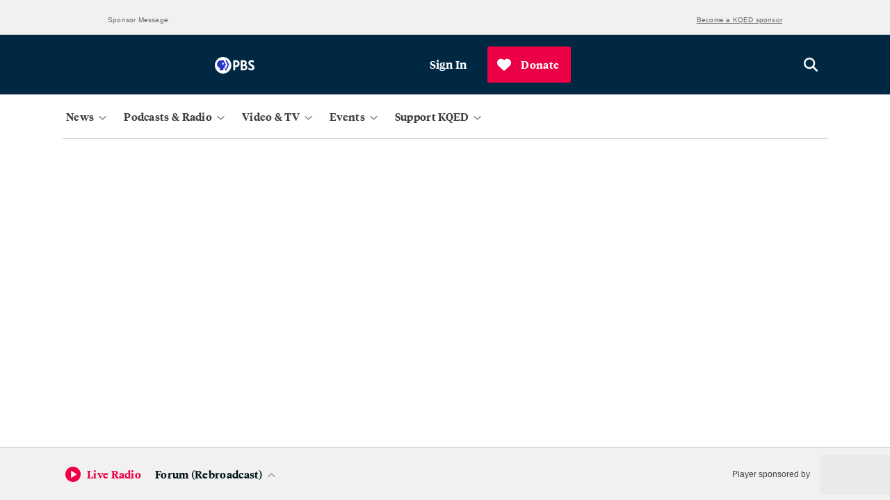

--- FILE ---
content_type: text/html; charset=utf-8
request_url: https://www.google.com/recaptcha/api2/anchor?ar=1&k=6LfB1uIqAAAAAEHvW46yDxmiEgJJ4YgWxyYfFPcR&co=aHR0cHM6Ly93d3cua3FlZC5vcmc6NDQz&hl=en&v=9TiwnJFHeuIw_s0wSd3fiKfN&size=invisible&anchor-ms=20000&execute-ms=30000&cb=to0likbzjx6g
body_size: 48118
content:
<!DOCTYPE HTML><html dir="ltr" lang="en"><head><meta http-equiv="Content-Type" content="text/html; charset=UTF-8">
<meta http-equiv="X-UA-Compatible" content="IE=edge">
<title>reCAPTCHA</title>
<style type="text/css">
/* cyrillic-ext */
@font-face {
  font-family: 'Roboto';
  font-style: normal;
  font-weight: 400;
  font-stretch: 100%;
  src: url(//fonts.gstatic.com/s/roboto/v48/KFO7CnqEu92Fr1ME7kSn66aGLdTylUAMa3GUBHMdazTgWw.woff2) format('woff2');
  unicode-range: U+0460-052F, U+1C80-1C8A, U+20B4, U+2DE0-2DFF, U+A640-A69F, U+FE2E-FE2F;
}
/* cyrillic */
@font-face {
  font-family: 'Roboto';
  font-style: normal;
  font-weight: 400;
  font-stretch: 100%;
  src: url(//fonts.gstatic.com/s/roboto/v48/KFO7CnqEu92Fr1ME7kSn66aGLdTylUAMa3iUBHMdazTgWw.woff2) format('woff2');
  unicode-range: U+0301, U+0400-045F, U+0490-0491, U+04B0-04B1, U+2116;
}
/* greek-ext */
@font-face {
  font-family: 'Roboto';
  font-style: normal;
  font-weight: 400;
  font-stretch: 100%;
  src: url(//fonts.gstatic.com/s/roboto/v48/KFO7CnqEu92Fr1ME7kSn66aGLdTylUAMa3CUBHMdazTgWw.woff2) format('woff2');
  unicode-range: U+1F00-1FFF;
}
/* greek */
@font-face {
  font-family: 'Roboto';
  font-style: normal;
  font-weight: 400;
  font-stretch: 100%;
  src: url(//fonts.gstatic.com/s/roboto/v48/KFO7CnqEu92Fr1ME7kSn66aGLdTylUAMa3-UBHMdazTgWw.woff2) format('woff2');
  unicode-range: U+0370-0377, U+037A-037F, U+0384-038A, U+038C, U+038E-03A1, U+03A3-03FF;
}
/* math */
@font-face {
  font-family: 'Roboto';
  font-style: normal;
  font-weight: 400;
  font-stretch: 100%;
  src: url(//fonts.gstatic.com/s/roboto/v48/KFO7CnqEu92Fr1ME7kSn66aGLdTylUAMawCUBHMdazTgWw.woff2) format('woff2');
  unicode-range: U+0302-0303, U+0305, U+0307-0308, U+0310, U+0312, U+0315, U+031A, U+0326-0327, U+032C, U+032F-0330, U+0332-0333, U+0338, U+033A, U+0346, U+034D, U+0391-03A1, U+03A3-03A9, U+03B1-03C9, U+03D1, U+03D5-03D6, U+03F0-03F1, U+03F4-03F5, U+2016-2017, U+2034-2038, U+203C, U+2040, U+2043, U+2047, U+2050, U+2057, U+205F, U+2070-2071, U+2074-208E, U+2090-209C, U+20D0-20DC, U+20E1, U+20E5-20EF, U+2100-2112, U+2114-2115, U+2117-2121, U+2123-214F, U+2190, U+2192, U+2194-21AE, U+21B0-21E5, U+21F1-21F2, U+21F4-2211, U+2213-2214, U+2216-22FF, U+2308-230B, U+2310, U+2319, U+231C-2321, U+2336-237A, U+237C, U+2395, U+239B-23B7, U+23D0, U+23DC-23E1, U+2474-2475, U+25AF, U+25B3, U+25B7, U+25BD, U+25C1, U+25CA, U+25CC, U+25FB, U+266D-266F, U+27C0-27FF, U+2900-2AFF, U+2B0E-2B11, U+2B30-2B4C, U+2BFE, U+3030, U+FF5B, U+FF5D, U+1D400-1D7FF, U+1EE00-1EEFF;
}
/* symbols */
@font-face {
  font-family: 'Roboto';
  font-style: normal;
  font-weight: 400;
  font-stretch: 100%;
  src: url(//fonts.gstatic.com/s/roboto/v48/KFO7CnqEu92Fr1ME7kSn66aGLdTylUAMaxKUBHMdazTgWw.woff2) format('woff2');
  unicode-range: U+0001-000C, U+000E-001F, U+007F-009F, U+20DD-20E0, U+20E2-20E4, U+2150-218F, U+2190, U+2192, U+2194-2199, U+21AF, U+21E6-21F0, U+21F3, U+2218-2219, U+2299, U+22C4-22C6, U+2300-243F, U+2440-244A, U+2460-24FF, U+25A0-27BF, U+2800-28FF, U+2921-2922, U+2981, U+29BF, U+29EB, U+2B00-2BFF, U+4DC0-4DFF, U+FFF9-FFFB, U+10140-1018E, U+10190-1019C, U+101A0, U+101D0-101FD, U+102E0-102FB, U+10E60-10E7E, U+1D2C0-1D2D3, U+1D2E0-1D37F, U+1F000-1F0FF, U+1F100-1F1AD, U+1F1E6-1F1FF, U+1F30D-1F30F, U+1F315, U+1F31C, U+1F31E, U+1F320-1F32C, U+1F336, U+1F378, U+1F37D, U+1F382, U+1F393-1F39F, U+1F3A7-1F3A8, U+1F3AC-1F3AF, U+1F3C2, U+1F3C4-1F3C6, U+1F3CA-1F3CE, U+1F3D4-1F3E0, U+1F3ED, U+1F3F1-1F3F3, U+1F3F5-1F3F7, U+1F408, U+1F415, U+1F41F, U+1F426, U+1F43F, U+1F441-1F442, U+1F444, U+1F446-1F449, U+1F44C-1F44E, U+1F453, U+1F46A, U+1F47D, U+1F4A3, U+1F4B0, U+1F4B3, U+1F4B9, U+1F4BB, U+1F4BF, U+1F4C8-1F4CB, U+1F4D6, U+1F4DA, U+1F4DF, U+1F4E3-1F4E6, U+1F4EA-1F4ED, U+1F4F7, U+1F4F9-1F4FB, U+1F4FD-1F4FE, U+1F503, U+1F507-1F50B, U+1F50D, U+1F512-1F513, U+1F53E-1F54A, U+1F54F-1F5FA, U+1F610, U+1F650-1F67F, U+1F687, U+1F68D, U+1F691, U+1F694, U+1F698, U+1F6AD, U+1F6B2, U+1F6B9-1F6BA, U+1F6BC, U+1F6C6-1F6CF, U+1F6D3-1F6D7, U+1F6E0-1F6EA, U+1F6F0-1F6F3, U+1F6F7-1F6FC, U+1F700-1F7FF, U+1F800-1F80B, U+1F810-1F847, U+1F850-1F859, U+1F860-1F887, U+1F890-1F8AD, U+1F8B0-1F8BB, U+1F8C0-1F8C1, U+1F900-1F90B, U+1F93B, U+1F946, U+1F984, U+1F996, U+1F9E9, U+1FA00-1FA6F, U+1FA70-1FA7C, U+1FA80-1FA89, U+1FA8F-1FAC6, U+1FACE-1FADC, U+1FADF-1FAE9, U+1FAF0-1FAF8, U+1FB00-1FBFF;
}
/* vietnamese */
@font-face {
  font-family: 'Roboto';
  font-style: normal;
  font-weight: 400;
  font-stretch: 100%;
  src: url(//fonts.gstatic.com/s/roboto/v48/KFO7CnqEu92Fr1ME7kSn66aGLdTylUAMa3OUBHMdazTgWw.woff2) format('woff2');
  unicode-range: U+0102-0103, U+0110-0111, U+0128-0129, U+0168-0169, U+01A0-01A1, U+01AF-01B0, U+0300-0301, U+0303-0304, U+0308-0309, U+0323, U+0329, U+1EA0-1EF9, U+20AB;
}
/* latin-ext */
@font-face {
  font-family: 'Roboto';
  font-style: normal;
  font-weight: 400;
  font-stretch: 100%;
  src: url(//fonts.gstatic.com/s/roboto/v48/KFO7CnqEu92Fr1ME7kSn66aGLdTylUAMa3KUBHMdazTgWw.woff2) format('woff2');
  unicode-range: U+0100-02BA, U+02BD-02C5, U+02C7-02CC, U+02CE-02D7, U+02DD-02FF, U+0304, U+0308, U+0329, U+1D00-1DBF, U+1E00-1E9F, U+1EF2-1EFF, U+2020, U+20A0-20AB, U+20AD-20C0, U+2113, U+2C60-2C7F, U+A720-A7FF;
}
/* latin */
@font-face {
  font-family: 'Roboto';
  font-style: normal;
  font-weight: 400;
  font-stretch: 100%;
  src: url(//fonts.gstatic.com/s/roboto/v48/KFO7CnqEu92Fr1ME7kSn66aGLdTylUAMa3yUBHMdazQ.woff2) format('woff2');
  unicode-range: U+0000-00FF, U+0131, U+0152-0153, U+02BB-02BC, U+02C6, U+02DA, U+02DC, U+0304, U+0308, U+0329, U+2000-206F, U+20AC, U+2122, U+2191, U+2193, U+2212, U+2215, U+FEFF, U+FFFD;
}
/* cyrillic-ext */
@font-face {
  font-family: 'Roboto';
  font-style: normal;
  font-weight: 500;
  font-stretch: 100%;
  src: url(//fonts.gstatic.com/s/roboto/v48/KFO7CnqEu92Fr1ME7kSn66aGLdTylUAMa3GUBHMdazTgWw.woff2) format('woff2');
  unicode-range: U+0460-052F, U+1C80-1C8A, U+20B4, U+2DE0-2DFF, U+A640-A69F, U+FE2E-FE2F;
}
/* cyrillic */
@font-face {
  font-family: 'Roboto';
  font-style: normal;
  font-weight: 500;
  font-stretch: 100%;
  src: url(//fonts.gstatic.com/s/roboto/v48/KFO7CnqEu92Fr1ME7kSn66aGLdTylUAMa3iUBHMdazTgWw.woff2) format('woff2');
  unicode-range: U+0301, U+0400-045F, U+0490-0491, U+04B0-04B1, U+2116;
}
/* greek-ext */
@font-face {
  font-family: 'Roboto';
  font-style: normal;
  font-weight: 500;
  font-stretch: 100%;
  src: url(//fonts.gstatic.com/s/roboto/v48/KFO7CnqEu92Fr1ME7kSn66aGLdTylUAMa3CUBHMdazTgWw.woff2) format('woff2');
  unicode-range: U+1F00-1FFF;
}
/* greek */
@font-face {
  font-family: 'Roboto';
  font-style: normal;
  font-weight: 500;
  font-stretch: 100%;
  src: url(//fonts.gstatic.com/s/roboto/v48/KFO7CnqEu92Fr1ME7kSn66aGLdTylUAMa3-UBHMdazTgWw.woff2) format('woff2');
  unicode-range: U+0370-0377, U+037A-037F, U+0384-038A, U+038C, U+038E-03A1, U+03A3-03FF;
}
/* math */
@font-face {
  font-family: 'Roboto';
  font-style: normal;
  font-weight: 500;
  font-stretch: 100%;
  src: url(//fonts.gstatic.com/s/roboto/v48/KFO7CnqEu92Fr1ME7kSn66aGLdTylUAMawCUBHMdazTgWw.woff2) format('woff2');
  unicode-range: U+0302-0303, U+0305, U+0307-0308, U+0310, U+0312, U+0315, U+031A, U+0326-0327, U+032C, U+032F-0330, U+0332-0333, U+0338, U+033A, U+0346, U+034D, U+0391-03A1, U+03A3-03A9, U+03B1-03C9, U+03D1, U+03D5-03D6, U+03F0-03F1, U+03F4-03F5, U+2016-2017, U+2034-2038, U+203C, U+2040, U+2043, U+2047, U+2050, U+2057, U+205F, U+2070-2071, U+2074-208E, U+2090-209C, U+20D0-20DC, U+20E1, U+20E5-20EF, U+2100-2112, U+2114-2115, U+2117-2121, U+2123-214F, U+2190, U+2192, U+2194-21AE, U+21B0-21E5, U+21F1-21F2, U+21F4-2211, U+2213-2214, U+2216-22FF, U+2308-230B, U+2310, U+2319, U+231C-2321, U+2336-237A, U+237C, U+2395, U+239B-23B7, U+23D0, U+23DC-23E1, U+2474-2475, U+25AF, U+25B3, U+25B7, U+25BD, U+25C1, U+25CA, U+25CC, U+25FB, U+266D-266F, U+27C0-27FF, U+2900-2AFF, U+2B0E-2B11, U+2B30-2B4C, U+2BFE, U+3030, U+FF5B, U+FF5D, U+1D400-1D7FF, U+1EE00-1EEFF;
}
/* symbols */
@font-face {
  font-family: 'Roboto';
  font-style: normal;
  font-weight: 500;
  font-stretch: 100%;
  src: url(//fonts.gstatic.com/s/roboto/v48/KFO7CnqEu92Fr1ME7kSn66aGLdTylUAMaxKUBHMdazTgWw.woff2) format('woff2');
  unicode-range: U+0001-000C, U+000E-001F, U+007F-009F, U+20DD-20E0, U+20E2-20E4, U+2150-218F, U+2190, U+2192, U+2194-2199, U+21AF, U+21E6-21F0, U+21F3, U+2218-2219, U+2299, U+22C4-22C6, U+2300-243F, U+2440-244A, U+2460-24FF, U+25A0-27BF, U+2800-28FF, U+2921-2922, U+2981, U+29BF, U+29EB, U+2B00-2BFF, U+4DC0-4DFF, U+FFF9-FFFB, U+10140-1018E, U+10190-1019C, U+101A0, U+101D0-101FD, U+102E0-102FB, U+10E60-10E7E, U+1D2C0-1D2D3, U+1D2E0-1D37F, U+1F000-1F0FF, U+1F100-1F1AD, U+1F1E6-1F1FF, U+1F30D-1F30F, U+1F315, U+1F31C, U+1F31E, U+1F320-1F32C, U+1F336, U+1F378, U+1F37D, U+1F382, U+1F393-1F39F, U+1F3A7-1F3A8, U+1F3AC-1F3AF, U+1F3C2, U+1F3C4-1F3C6, U+1F3CA-1F3CE, U+1F3D4-1F3E0, U+1F3ED, U+1F3F1-1F3F3, U+1F3F5-1F3F7, U+1F408, U+1F415, U+1F41F, U+1F426, U+1F43F, U+1F441-1F442, U+1F444, U+1F446-1F449, U+1F44C-1F44E, U+1F453, U+1F46A, U+1F47D, U+1F4A3, U+1F4B0, U+1F4B3, U+1F4B9, U+1F4BB, U+1F4BF, U+1F4C8-1F4CB, U+1F4D6, U+1F4DA, U+1F4DF, U+1F4E3-1F4E6, U+1F4EA-1F4ED, U+1F4F7, U+1F4F9-1F4FB, U+1F4FD-1F4FE, U+1F503, U+1F507-1F50B, U+1F50D, U+1F512-1F513, U+1F53E-1F54A, U+1F54F-1F5FA, U+1F610, U+1F650-1F67F, U+1F687, U+1F68D, U+1F691, U+1F694, U+1F698, U+1F6AD, U+1F6B2, U+1F6B9-1F6BA, U+1F6BC, U+1F6C6-1F6CF, U+1F6D3-1F6D7, U+1F6E0-1F6EA, U+1F6F0-1F6F3, U+1F6F7-1F6FC, U+1F700-1F7FF, U+1F800-1F80B, U+1F810-1F847, U+1F850-1F859, U+1F860-1F887, U+1F890-1F8AD, U+1F8B0-1F8BB, U+1F8C0-1F8C1, U+1F900-1F90B, U+1F93B, U+1F946, U+1F984, U+1F996, U+1F9E9, U+1FA00-1FA6F, U+1FA70-1FA7C, U+1FA80-1FA89, U+1FA8F-1FAC6, U+1FACE-1FADC, U+1FADF-1FAE9, U+1FAF0-1FAF8, U+1FB00-1FBFF;
}
/* vietnamese */
@font-face {
  font-family: 'Roboto';
  font-style: normal;
  font-weight: 500;
  font-stretch: 100%;
  src: url(//fonts.gstatic.com/s/roboto/v48/KFO7CnqEu92Fr1ME7kSn66aGLdTylUAMa3OUBHMdazTgWw.woff2) format('woff2');
  unicode-range: U+0102-0103, U+0110-0111, U+0128-0129, U+0168-0169, U+01A0-01A1, U+01AF-01B0, U+0300-0301, U+0303-0304, U+0308-0309, U+0323, U+0329, U+1EA0-1EF9, U+20AB;
}
/* latin-ext */
@font-face {
  font-family: 'Roboto';
  font-style: normal;
  font-weight: 500;
  font-stretch: 100%;
  src: url(//fonts.gstatic.com/s/roboto/v48/KFO7CnqEu92Fr1ME7kSn66aGLdTylUAMa3KUBHMdazTgWw.woff2) format('woff2');
  unicode-range: U+0100-02BA, U+02BD-02C5, U+02C7-02CC, U+02CE-02D7, U+02DD-02FF, U+0304, U+0308, U+0329, U+1D00-1DBF, U+1E00-1E9F, U+1EF2-1EFF, U+2020, U+20A0-20AB, U+20AD-20C0, U+2113, U+2C60-2C7F, U+A720-A7FF;
}
/* latin */
@font-face {
  font-family: 'Roboto';
  font-style: normal;
  font-weight: 500;
  font-stretch: 100%;
  src: url(//fonts.gstatic.com/s/roboto/v48/KFO7CnqEu92Fr1ME7kSn66aGLdTylUAMa3yUBHMdazQ.woff2) format('woff2');
  unicode-range: U+0000-00FF, U+0131, U+0152-0153, U+02BB-02BC, U+02C6, U+02DA, U+02DC, U+0304, U+0308, U+0329, U+2000-206F, U+20AC, U+2122, U+2191, U+2193, U+2212, U+2215, U+FEFF, U+FFFD;
}
/* cyrillic-ext */
@font-face {
  font-family: 'Roboto';
  font-style: normal;
  font-weight: 900;
  font-stretch: 100%;
  src: url(//fonts.gstatic.com/s/roboto/v48/KFO7CnqEu92Fr1ME7kSn66aGLdTylUAMa3GUBHMdazTgWw.woff2) format('woff2');
  unicode-range: U+0460-052F, U+1C80-1C8A, U+20B4, U+2DE0-2DFF, U+A640-A69F, U+FE2E-FE2F;
}
/* cyrillic */
@font-face {
  font-family: 'Roboto';
  font-style: normal;
  font-weight: 900;
  font-stretch: 100%;
  src: url(//fonts.gstatic.com/s/roboto/v48/KFO7CnqEu92Fr1ME7kSn66aGLdTylUAMa3iUBHMdazTgWw.woff2) format('woff2');
  unicode-range: U+0301, U+0400-045F, U+0490-0491, U+04B0-04B1, U+2116;
}
/* greek-ext */
@font-face {
  font-family: 'Roboto';
  font-style: normal;
  font-weight: 900;
  font-stretch: 100%;
  src: url(//fonts.gstatic.com/s/roboto/v48/KFO7CnqEu92Fr1ME7kSn66aGLdTylUAMa3CUBHMdazTgWw.woff2) format('woff2');
  unicode-range: U+1F00-1FFF;
}
/* greek */
@font-face {
  font-family: 'Roboto';
  font-style: normal;
  font-weight: 900;
  font-stretch: 100%;
  src: url(//fonts.gstatic.com/s/roboto/v48/KFO7CnqEu92Fr1ME7kSn66aGLdTylUAMa3-UBHMdazTgWw.woff2) format('woff2');
  unicode-range: U+0370-0377, U+037A-037F, U+0384-038A, U+038C, U+038E-03A1, U+03A3-03FF;
}
/* math */
@font-face {
  font-family: 'Roboto';
  font-style: normal;
  font-weight: 900;
  font-stretch: 100%;
  src: url(//fonts.gstatic.com/s/roboto/v48/KFO7CnqEu92Fr1ME7kSn66aGLdTylUAMawCUBHMdazTgWw.woff2) format('woff2');
  unicode-range: U+0302-0303, U+0305, U+0307-0308, U+0310, U+0312, U+0315, U+031A, U+0326-0327, U+032C, U+032F-0330, U+0332-0333, U+0338, U+033A, U+0346, U+034D, U+0391-03A1, U+03A3-03A9, U+03B1-03C9, U+03D1, U+03D5-03D6, U+03F0-03F1, U+03F4-03F5, U+2016-2017, U+2034-2038, U+203C, U+2040, U+2043, U+2047, U+2050, U+2057, U+205F, U+2070-2071, U+2074-208E, U+2090-209C, U+20D0-20DC, U+20E1, U+20E5-20EF, U+2100-2112, U+2114-2115, U+2117-2121, U+2123-214F, U+2190, U+2192, U+2194-21AE, U+21B0-21E5, U+21F1-21F2, U+21F4-2211, U+2213-2214, U+2216-22FF, U+2308-230B, U+2310, U+2319, U+231C-2321, U+2336-237A, U+237C, U+2395, U+239B-23B7, U+23D0, U+23DC-23E1, U+2474-2475, U+25AF, U+25B3, U+25B7, U+25BD, U+25C1, U+25CA, U+25CC, U+25FB, U+266D-266F, U+27C0-27FF, U+2900-2AFF, U+2B0E-2B11, U+2B30-2B4C, U+2BFE, U+3030, U+FF5B, U+FF5D, U+1D400-1D7FF, U+1EE00-1EEFF;
}
/* symbols */
@font-face {
  font-family: 'Roboto';
  font-style: normal;
  font-weight: 900;
  font-stretch: 100%;
  src: url(//fonts.gstatic.com/s/roboto/v48/KFO7CnqEu92Fr1ME7kSn66aGLdTylUAMaxKUBHMdazTgWw.woff2) format('woff2');
  unicode-range: U+0001-000C, U+000E-001F, U+007F-009F, U+20DD-20E0, U+20E2-20E4, U+2150-218F, U+2190, U+2192, U+2194-2199, U+21AF, U+21E6-21F0, U+21F3, U+2218-2219, U+2299, U+22C4-22C6, U+2300-243F, U+2440-244A, U+2460-24FF, U+25A0-27BF, U+2800-28FF, U+2921-2922, U+2981, U+29BF, U+29EB, U+2B00-2BFF, U+4DC0-4DFF, U+FFF9-FFFB, U+10140-1018E, U+10190-1019C, U+101A0, U+101D0-101FD, U+102E0-102FB, U+10E60-10E7E, U+1D2C0-1D2D3, U+1D2E0-1D37F, U+1F000-1F0FF, U+1F100-1F1AD, U+1F1E6-1F1FF, U+1F30D-1F30F, U+1F315, U+1F31C, U+1F31E, U+1F320-1F32C, U+1F336, U+1F378, U+1F37D, U+1F382, U+1F393-1F39F, U+1F3A7-1F3A8, U+1F3AC-1F3AF, U+1F3C2, U+1F3C4-1F3C6, U+1F3CA-1F3CE, U+1F3D4-1F3E0, U+1F3ED, U+1F3F1-1F3F3, U+1F3F5-1F3F7, U+1F408, U+1F415, U+1F41F, U+1F426, U+1F43F, U+1F441-1F442, U+1F444, U+1F446-1F449, U+1F44C-1F44E, U+1F453, U+1F46A, U+1F47D, U+1F4A3, U+1F4B0, U+1F4B3, U+1F4B9, U+1F4BB, U+1F4BF, U+1F4C8-1F4CB, U+1F4D6, U+1F4DA, U+1F4DF, U+1F4E3-1F4E6, U+1F4EA-1F4ED, U+1F4F7, U+1F4F9-1F4FB, U+1F4FD-1F4FE, U+1F503, U+1F507-1F50B, U+1F50D, U+1F512-1F513, U+1F53E-1F54A, U+1F54F-1F5FA, U+1F610, U+1F650-1F67F, U+1F687, U+1F68D, U+1F691, U+1F694, U+1F698, U+1F6AD, U+1F6B2, U+1F6B9-1F6BA, U+1F6BC, U+1F6C6-1F6CF, U+1F6D3-1F6D7, U+1F6E0-1F6EA, U+1F6F0-1F6F3, U+1F6F7-1F6FC, U+1F700-1F7FF, U+1F800-1F80B, U+1F810-1F847, U+1F850-1F859, U+1F860-1F887, U+1F890-1F8AD, U+1F8B0-1F8BB, U+1F8C0-1F8C1, U+1F900-1F90B, U+1F93B, U+1F946, U+1F984, U+1F996, U+1F9E9, U+1FA00-1FA6F, U+1FA70-1FA7C, U+1FA80-1FA89, U+1FA8F-1FAC6, U+1FACE-1FADC, U+1FADF-1FAE9, U+1FAF0-1FAF8, U+1FB00-1FBFF;
}
/* vietnamese */
@font-face {
  font-family: 'Roboto';
  font-style: normal;
  font-weight: 900;
  font-stretch: 100%;
  src: url(//fonts.gstatic.com/s/roboto/v48/KFO7CnqEu92Fr1ME7kSn66aGLdTylUAMa3OUBHMdazTgWw.woff2) format('woff2');
  unicode-range: U+0102-0103, U+0110-0111, U+0128-0129, U+0168-0169, U+01A0-01A1, U+01AF-01B0, U+0300-0301, U+0303-0304, U+0308-0309, U+0323, U+0329, U+1EA0-1EF9, U+20AB;
}
/* latin-ext */
@font-face {
  font-family: 'Roboto';
  font-style: normal;
  font-weight: 900;
  font-stretch: 100%;
  src: url(//fonts.gstatic.com/s/roboto/v48/KFO7CnqEu92Fr1ME7kSn66aGLdTylUAMa3KUBHMdazTgWw.woff2) format('woff2');
  unicode-range: U+0100-02BA, U+02BD-02C5, U+02C7-02CC, U+02CE-02D7, U+02DD-02FF, U+0304, U+0308, U+0329, U+1D00-1DBF, U+1E00-1E9F, U+1EF2-1EFF, U+2020, U+20A0-20AB, U+20AD-20C0, U+2113, U+2C60-2C7F, U+A720-A7FF;
}
/* latin */
@font-face {
  font-family: 'Roboto';
  font-style: normal;
  font-weight: 900;
  font-stretch: 100%;
  src: url(//fonts.gstatic.com/s/roboto/v48/KFO7CnqEu92Fr1ME7kSn66aGLdTylUAMa3yUBHMdazQ.woff2) format('woff2');
  unicode-range: U+0000-00FF, U+0131, U+0152-0153, U+02BB-02BC, U+02C6, U+02DA, U+02DC, U+0304, U+0308, U+0329, U+2000-206F, U+20AC, U+2122, U+2191, U+2193, U+2212, U+2215, U+FEFF, U+FFFD;
}

</style>
<link rel="stylesheet" type="text/css" href="https://www.gstatic.com/recaptcha/releases/9TiwnJFHeuIw_s0wSd3fiKfN/styles__ltr.css">
<script nonce="AFkkt7R-ZZNkyDaY_0zm8g" type="text/javascript">window['__recaptcha_api'] = 'https://www.google.com/recaptcha/api2/';</script>
<script type="text/javascript" src="https://www.gstatic.com/recaptcha/releases/9TiwnJFHeuIw_s0wSd3fiKfN/recaptcha__en.js" nonce="AFkkt7R-ZZNkyDaY_0zm8g">
      
    </script></head>
<body><div id="rc-anchor-alert" class="rc-anchor-alert"></div>
<input type="hidden" id="recaptcha-token" value="[base64]">
<script type="text/javascript" nonce="AFkkt7R-ZZNkyDaY_0zm8g">
      recaptcha.anchor.Main.init("[\x22ainput\x22,[\x22bgdata\x22,\x22\x22,\[base64]/[base64]/UltIKytdPWE6KGE8MjA0OD9SW0grK109YT4+NnwxOTI6KChhJjY0NTEyKT09NTUyOTYmJnErMTxoLmxlbmd0aCYmKGguY2hhckNvZGVBdChxKzEpJjY0NTEyKT09NTYzMjA/[base64]/MjU1OlI/[base64]/[base64]/[base64]/[base64]/[base64]/[base64]/[base64]/[base64]/[base64]/[base64]\x22,\[base64]\\u003d\\u003d\x22,\x22QC1QJcKZw5nCojJDw4bDuMKFw57CnmogZcO4fx0mSB0Jw4QVc1Z4YMKyw493LWhud2PDhcKtw4jCl8K4w6tHbQguwrDCgjrClirDh8OLwqwyPMOlEUlNw51QGMKNwpguIcOww40uwo3Do0zCksOpE8OCX8K8NsKSccKtR8OiwrwLDxLDg3/DrhgCwrtBwpI3GkQkHMKgL8ORGcO/TMO8ZsOswpPCgV/[base64]/DowtkYsORw7fCsMO+PMOew4Rhw67DijMKNW0eDcOaH0zCp8Oqw6k/J8OwwpgYFHYZw6TDocOkwpjDm8KYHsKVw4A3X8K4wpjDnBjCmcKQDcKQw7oHw7nDhjAlcRbCscKhCEZiJcOQDB9cAB7Dhi3DtcORw6XDgRQcAj0pORTCqsOdTsKRdCo7wq8eNMOJw5NEFMOqO8OuwoZMPmllwojDvsOSWj/Dh8Kiw414w4HDg8Krw6zDmkbDpsOhwp1SLMKyd0zCrcOqw6HDjQJxJsOJw4R3wpXDiQUdw7bDtcK3w4TDisKpw50Ww6fCsMOawo9JAAdEAUsgYQXChyVHIkEacRoOwqA9w4p+asOHw6U1JDDDtMOkAcKwwpYxw50Bw6/[base64]/NMOsw6QTw61Gb3bCs8OlwodMOyXCoD5RwpvDscKPKsO8wpR7BsKZwonDsMOVw4fDgTDCpcKWw5hdVRHDnMKbYcKwG8KsWTFXNCNmHTrCrsKPw7XCqCnDqsKzwrdcc8O9wp91L8KrXsOgCsOjLl/DsyrDosK+ETTDr8KFJWUGfMKjLjxrZMOWNAnDm8KdwpI4w4LCjsKYwpUWwpoOwqfDnnXDtXbCpsK8NsKGGhLCscOPLE7CssKHEcO1w54Jw4s1XEYjw4gaIgjCm8K0w7/DmF4Dwr9ARMKPFcOoG8KmwowbVVpYw4bDjcKxHcKlw6XCgcOxWWFofsK2w7vDpcK9w6DCmcK7In7CpcO8w53CjnXDnAfDjjsrDRPDosOrw5AZPMKQw5RjGcOTb8Odw6sWYE/CiyXCkE/DsU/DvcOgKArDsS8pw5/DgBPCscOTWC1rw7vClMOdw44fwr5oAHxecxliccONwqVKw58Yw5jDlgNPw6ghw5tpwpwjw5bDlsK3CMOSLSxwMMKfwq5nGMO8w4fDssKuw7UFIsOrw7ZyAERADsOLQn/ChMKYwoJPw755w7LDrcOzMMObMEfDnsK/wql4AsOUbxJtMMKraCYiHk9qWMKXcmLDhhbCj1tqPU3Cm14GwoRPwqYVw7jCmsKHwojCo8KETsKUAF/[base64]/e8Oewq3CncKYfMOww7/Do1oHwpAfw7/[base64]/Cq2PDisOjwqQ4A8KUw4fCrGrCscK9T8Krw602GcKDwrHDk0zDkh/ClMK+wpbCqR/CqMKeWsO9w4/Cr2QxP8KewoI8Z8OsBWxaGMKNwqkbwpZ3wr7DjCQ0wrDDpFp9aEEdJMKPEAgfBlzDhF9WSRp8OCU+VCLCnxjDhxXCjh7CpcK8OTbDryfCqV0fw4jDuSkfwp0Vw57CiCrDpWtvCUvCjEImwrLDqFzDuMOgTWjDiFBmwpshBGHCk8KYw4h/[base64]/Cg1HCr8OUw5/[base64]/w6rDucKPw7jDmMO7w5NhwoDDmgPCji0TwrnDsXLCmcKTA1xkEAHCo3/CjihRDFF8wp/CnsKVwpjDpMKkJcOCDCMbw5ZmwoNBw7XDrsKkw55TCsOdYlQiLsO2w6Esw7wPMRp4w74bWMKJw78FwrDCmMKRw6wywqXDjcOmasOVMsKdbcKdw7vDhMO4wr4daTInZU5ECcKGw6bCpsKMwo7CtcKow6Viw6xKFXw9LgfCkjYkw7YsGsKwwq/CuXLCnMK4fBjDksKiw7XCkcOXeMOZw4TDhcOXw5/[base64]/DsE3DmG7CosONw4bDoMO/[base64]/DpXU9wr5pw50cwrREw6fCvTrCt3DDvAJHwqYNw6YvwpLDhsK3wqTCjMObRFbDusOQfjcYw6VmwptmwpRVw6sLaWxbw4nDl8O+w4TCksK5wrd/bVRQwqNcOXvCoMO8w6vCi8Kgwrkhw7M3GBJoOCs3Q3tTw6ZgwqjCh8OYwqLCtgjChMOyw4/Chl5Bw68xw49ww77Ci3nDjcKtwrnCtMOuw4fDp18GTMKqC8KEw5xQSsKEwrXDjsOFN8OhSsOCwq/Ci3orw5NSw6LDlMKZLsKyHXfChsKGwpcLw4XDssOGw7PDgmMiw4vDnMOTw4wJwozDhVh2wrgtXcKJw77CkMKCGzDCpsKxwqNhbcOJV8OFwoPDvXTDjAswwq/[base64]/DiMOSUcOjHMKjw60/fn0Yw6RswrQkWBzDoSnCvFDDlm7Cvy/CuMKud8Otw70TwrjDpm7Di8KEwrNTwpPDhsO5F2BmEcOFF8Kiwr4Ewokdw5NlaxTDpULDj8KTe1/[base64]/[base64]/ChcOYAsKDC1FnwqBXwpPCvsOKw6rDpy7CpMK2wqPDhSlnO302Jk3CpGDDgcOZwp88wooHBsKAworCgsKAw4Yiw6FEw70awrdawpNoEMOmAcKkEMKNQMKSw4YFTMO1VsOzwonDlzXCtMO1DXPCicOIw6VkwplOAEpPSzfCm213wqzDusOVa3Fywo/Cng3CrTsLK8OWAF0uPyBBbMO3fU1mL8KGcMOdXnLDjsOQZ3nCiMK/wotxZErCvMK5wqnDnEzDmT3Du3Jgw77CiMKvIMOmAcKnenLDq8OVQ8KTwqLCnQ/CgjFCwrTClcKcw5nCuFzDhgnDg8OnFcKbOxZHKMKhw4zDnsKCwr4kw4XDpMKhf8OGw6xdwrMZaATDtsKrw4kcYC13wppHNxnCrBHCpQXDhwRaw6FNacKvwrzDtylJwqViEn/DrwTDh8KvG3x6w74PaMKOwoM3BsOBw40TRVjCvlDDujt8wq/DsMKhw6ggw5JOCxnCtsO3woLDtgAYwqnDjSrDscO9fSRYwoQoKsO0wr4uV8OyZcO2BMO6wqvDocK+wrQAJMOSwqsICAfCt30JflfCrgJHS8KpH8OmHiRow51Zw5DCs8OHRcOUwo/[base64]/E8Okw73DgMO3woo2YhvCpsKOw6fDssK5X8K+KAB/KGYgwqpaw6Yvw6Newp/Cmx/CqsKaw7Arw6dDDcOMFj7CszkOwqfCvsO9wrTDlA/DgF0gVcOqdsKSBcK+NcKPGRLCmwVHZDMOUTvCjDN9w5HCm8O6TcOkwqlRYMKbdMKJFsOADV5NHDFdL3TCsVEtwqdrw4vDolswV8KOw4jDp8OpPcKvw45lA1AFFcK4wozCljbDsi/ChsOOXEwLwoYdwp5PVcOqbSrDk8O1wq3ChwHCtxliwpLCiBrCljjCo0ZWwqnCtcK7wr5Zw51WOsKIEznDqcKIEMOcwo7DtVNDw53DgsKTUiwEZsKyPEhXE8OYdW/[base64]/Dkn/Dt8OuFcK/[base64]/Cr0LDl3/Diih9wrRow495wqdpI8KQw6/CjsOrA8K6wofDgC3CisKGasOEwo7CjsOYw7LCpcKqw6xywqoKwoUkTyLCvFHDqWxQDMKDWsK9PMKSw53DoVlRw7RsPR/ChyJcw7o8LlnDtcKLwpjDtMKuwq/Dngljw6jCv8OBNcOjw6Bcw6YfZsKiw4t1H8Oyw5zCuVvCkcK3w5rCnBUXD8KgwoRCETzDn8K1IkrDhcONMnBdUCbDg3TCsmozwqcgf8KmDMKdw6XCncOxGg/Dm8Kaw5HDuMK2woRrw51KMcKmwpjCtMOAw7bDsg7DpMOeISIofHPDksOzwrd8BDlJw73Du0YpccKBw6ocbsK6Q2/ClW7CkCLDvkAXBRrDsMOtwqJmIsO+HBzCisKQKnF8wr7Du8K2wq/DpUbDq04Jwp4ndcKnGcOPTTgywqTCrB7DjsOcKGLCtVBMwrPDn8KWwo4RPMOxdF3CssK+HDPDrDJRBMOCJsKHw5HDqsKVUMOdOMOPFWQpwo3ClMKRwr7DpMKBOT/Du8O7w5BrBsKVw77DjcOxw7F+LyDDk8K6DQg/[base64]/CmznCk35sA8O0HMKRf8KvAsOQcMO5w68LODFQGCHCgcO8WW3DnMKRw5jDukzCgMOlw6RnSijDhFXCkX9WwrQidcKqQsKuwr5mWhIfS8OvwphwPcKDdhzDm3rCuhsmBAA/ZcKjwrxwf8KrwrR6wqgvw5nCrlZRwq5LWQPDo8OEXMOwWyvDkRF7BmvDkjbDncK/dMOPO2VWEH7CpsO8wrPDlHzDhTw3w7nCjgfCs8KNwrbDiMOZFsOEw7/DqcK9VS03PsK7woLDmlo2w5fDvULDi8KdG1rDg39me0IOw6rCm1TCtsK5wrLDiEJMwo4rw7dbwqwaXB/Dky/Dp8Khw5jDqcKNbcKmTkh/[base64]/DksK+w4LDvXjCv8OQdUEdworDu08uEMKywpzDt8OnU8OnG8OpwpzDuxV9OmzDrT7DrMOKw7zDtXrCi8KLDjDCisKmw7IqRWnCv0LDhSHDtA/CjzIww4XDs3lVRGQDcsOoFRIheHvCmMKURiUqH8O4T8OjwqoCw65ERcKLe0ERwqnCq8KMDBHDs8KnLMKxw6lKwr4zezhWwojCqzfDvxpuw65Ww6MiNMObwppPTgPChMKAfnQfw4XDkMKrw7/DjsKqwoTDiVTCmjzCvkvDu0jDk8KtR2rCiyhuDsK2woMpw6bCrBjCiMOqNCXDiGvDo8KvBsOvMMOYwpjCr1d9w4A0wqlDAMKywpMIwpXDhWPCnsKsAmzCtCIZZ8OWN1vDgwgmQkJDXsK4wrDCucOHw6R+M1LDgsKpTzQUw7MdC13DgWjCgMKeQMKiWsO8Q8K/w6zCowrDqHLCsMKOw6FMwoh6PcKewofCqQTDinHDtVfDqW3DlTPCgmLDvScJclPDpCorRwkZH8KMfBPDtcKKwrvDrsK+wqZTw4YQw5HDslPCoFl3ZsKnBxN2UjjCkcK5JQHDu8OLwp3CvTR/C17ClMKRwp91asKZwrxYwrwKCsOwb0cpAMKew6xBGSNSwrNpMMOrwqc7w5AmN8O1NUnDk8OHw7ZAw57CkMOODsKLwqpJbMK4SEDDsk/CiV3Cg1dzw4JYfQhNZRDDmB4bFcO2wp5xw6zCgcOdw7HCswoVacO3ScO6f1p7CcOnw7o8w7HCjD5hw60Rw5J2w4XChDcPejBYHsOQw4LDqQ/DpsOCwpDCs3LCrW3DtBgXwp/DtmMEwpPDn2Y0RcOdRFUQMMOoQsKGOH/[base64]/[base64]/MVtOwp4XRz3DgmtewqHChcK+woYHwr3DusO2worCqMOFGkHCsEnCpVzDosKOw4YfTcK4fcK1wqI5MwvCoWLCiXxpwod3Hh7CucK1w57DuzwGKgZNwoVrwqBAwodEJhfDpETCv3txwqt2w4kRw5Q7w7jDkHvCmMKGw6PDucOvXC4/w43Dvg7DqMKFwrXCrWXCkRATD1Vdw7DDtTLDjARWHMO4VsOZw5AeaMOgw7PCtsKPHsOFC1V/BBMMU8K0NcKXwrJbOk3CrsOywqQiDzoLw4ApcwjCpUXDrFtrw6bDo8KYHAvCin4uWMOfAMOQw4HCiBg5w4Jqw7LCgwA4P8O/wpXCh8O4wp/DpsKIwqJ+OsKCwoYawqvDrCt2RR4oC8KCw4rDksOjwq3Cp8OlA1k7e3NlBsKGwqRRwrhqwovCo8ONw5zCmxJ9w7pMwrDDssOow7PCkMK3JhsRwqI0K0cmw6rCrkU4wrtMw5rCgMK8wrBPJik9d8O8w4Ujwp0wZwJOXsO8w4kOf3sVSTLCp0fDowc9w5DCqFrDh8O/OHpIf8KpwrnDtRHCoQgKUwfDg8OGw44PwqF2Z8K6w6PDusKswoDDgcOEwpnCicKtecOfwr/[base64]/[base64]/DsOowpNJw4x8w6jDkQbCr2/[base64]/[base64]/CnAdpwrfDrsKowoHCsncXDmVSwrZzQMKjwqkOwr/DlzLDjRPDj3trbS7Ck8KBw4vDg8OveGrDtHLCgmfDiTbCisO2ZsKtDsOVwqpWBcOSw6RPLsKrw7cKeMK2w4pFV09WLEnCjcO5KDzChBHDqWzChgjDv0RPEMKLYVRJw4DDosK2w4Bgwq53GsOXdwjDlHHCucKRw7BIZVPDlcOnwrMYYMOkw5TDo8KwV8OYwpLCkSMfwq/DphdQGcOtwrbCucOWDsKbKsKOw6UOZMOcw5FcZMO7wr7DiyPCmcK9JUXCnMKwX8O5EcOkw5DDssOBayPDq8O8woHCqcOSL8KzwqjDosOZw5x0wpFiAhYUw6ZZSEETXw3DmGPDoMO8H8KBUsOcw5cZKsOkC8KMw65QwqHCnsKew5/Dq13DtcK+C8KzfmoVVAfDnsKRFcOFw6LDmcKpwpJdw5jDgj1+LXfCnSM8RF0POwoAw4gmD8OZw4lrEizCshfCkcOpw4JWwppKFMKWKBTDjFQJSsK3IwVUw6jCgcO2RcKsb3UDw71eGFHCssKQRwrDu2lUwrbCg8Kfw7Idw5zDgsK5XcO5cVbDqGXCisO5w6/CmEwnwq/DoMOnwrLDijkGwqoOw7kobMKtPMKqwqPDtWRWw443wrDCtjBwwqrDgMKpZC3DpcO0HMOBB0Q5L0jCixpcwqbDs8OMfsOSwo7CpMO5JDtXw7Jtwr82cMODH8KMQToiD8KGST0Sw58MSMOKw53Ck3Q4ZcKLQsOjc8KHw648wpslwpfDoMObw5nDogkzX0/[base64]/[base64]/CmVJhwrVDw6M6YiXCtcKNE8OBwovDlGR1fEVCTwTDhsO+w5PDjsK8w4RoZsK7SUJrwprDoCRSw6fDscKPOS/[base64]/Dh8K6w6XDpjBJw6YSwrUpXjjDksOdw5bCtsOMwrldL8Odw7fDjXXDpcOwPDEOwqnCuFYaFMORw4lIw6Y/[base64]/CixQ9wqJ3w7N4bMKfT8KANU/DtV19a8KAwp/[base64]/CjnYxwrNtwrUywrnCv1/CtwvDusOKTcKuw7ATwqbDlsKwwoDDuTtPM8OuEcKmwq3DpMKgHEJuGWvDkngGwqjCp398w4jDukLCsnAMw5YXIR/Ck8OWwoJzw5/Dpm46FMKZPMOUB8K8NV5oK8KQLcOMw451BR/Dk3rDiMKNVX8aMhl4w50EY8KEwqU+w77CszQbw47Dr3DDgMKWw4fCvF7Dmi/DpSFTwqLDqQocTMO7GXzCtWXDt8Kpw5k9SjpTw5MZPsOhbcOXLWMMEzfCpWHCiMKuQsO6BsO7cV/CqsKoQcOzYhnClSHDjcKEecKPworDkCNXeEAQw4HDmcKgwpHDgMOww7TCp8K/SQV8w4vDtF7DssKywqwrdCHCkMOvFn5jw6nCuMOkw7YkwqfDswMvw5dRwrF2eADDqCQFw5rDosOdMcKjw7ZiMjZuHzfCrMOCPm7Ck8OtMG1Tw77Cg25Swo/[base64]/DtsKBCcO7wp7CvMKsw6tOw4o6w5kXTsKpQDdGwpDDtcOiwq7CtcOHwoPDvlPCokfDnsOFw6NZwpXCjsK/QcKlwoBbDcOdw73CpxI5BcK7wpUPw6xFwrfDuMK4wodKRcKiWsKkw5nCij3CvnjCiHw6cw0aNUrCg8KqPsO8J2RuMhfDr3N8DwEQw6I/I3bDqysyLwjCsRxMwpxxwoJxOsOOUcOLwo3Dv8KpSMK/w6wlFysZVMKowobDssOLwrZuwpB+w5HDnsKrWcOKw4IbVcKKwoktw5HCqsO2w71DU8KaCsOxW8O6w5gbw5pYw4gfw4DCizYJw4vCicKFwrV5c8KcfjnClMOPYXrCtwfDmMK4wr3CsS1ww7nDgsOoZsOXSMOiwqAUXXNZw7/Ds8OfwrgtNnnDiMKww47Ck1w7wqPDocKmUA/[base64]/CiMOWUlPCsMKpw4vDu8OkwqzCocKkVxIbw54eCynDvMKqw6TDu8OLw4LDmcOuwqvCunDDnAJPw6/DosKcJVZ9bh3ClGAswrPCtsK3wq/[base64]/w4cBwodbbcOVCcKNLCMnwo3Ci8Kcwq/Dsg1sw4oFw5fDpMK8wpV1QMO8w57DpzPDiFzDjsKrw7htTcK6wqUHw6rCkcKVwp3CuQzCszweM8OFwpRgCMKNFMKpQDptQHRAw43DqsKsSWIebsOLw7onw5U4w7U2OR1IRBE3DMKONsOowpTDisKlwr/[base64]/CpBnCqH/DrsOMwrDCgA7DvjHCisOlFMKyG8KgwojCrsOkJsKbOsOew5vChBDCgUDCv0cdw6LCqMODAiFawqrDij5zw5w7w6sywp5yAS0QwqkMw4g4C3xRZErDjE/[base64]/[base64]/Dh8OXw4TCl1/DrsKaw5bDpS/[base64]/MF7DoBDCtwPDv1PDoMOWMMOlbgfDjcOdWMKZw5plTzvDoUXCvDzDtQ0BwrbCgzcDwoXChMKOwrd/w75zNX7DvcKUwpopE3MdQcKLwrbDk8KlB8OLGcKAwr8GMMO3w6/Di8KxSDhZw4rDqgFTbldQw4HCgsOtPMOnd1PCoAp9wqRuI1TDocOSw7dLdjZJV8OKw5BIJcOWJMKnw4Jgw4ZgOCHCvmwFw5/[base64]/Dp29ye2VXUGBwR8K7w7M/IlHCi8Krw7IawpAXB8OxD8OpPCRlOsK/wox8wpt9w6TCg8O2UMKXGX3Dg8OECsKxwrnCtmRXw5/DqELCjB/ChMODw5jDg8OMwoc4w48yPQ8ZwoQqeh5hwrbDm8OJPsKzw53CvsK2w6MIO8OyOgBHwqUTH8KCw4Mcw6RDYcKYw5RDw4QpwrnCoMO4OzjDtA3Ct8OswqDCui5uKMOmw5HDi3UNTS3ChHBMw4NhEcOXw48ReUvDuMO9SThlw6tCRcOrwo7DhcK3CcKTSsKOw7/[base64]/DjW/ClcOqw7NIw4/CpgTDhGobw7Apw6B6E8OcdsOgw7hYwrZQwpLDjA/CqHxIw5bDtS3DiVTDlm4qwqbDncKAwqdHdQvDhSrCgcOhwoYNw5bDv8KXw5DCkkXCpsO5wpnDoMOtw740WRzDr1/DgwIgPhnDo14Owowkw5fCqnfCj2LCmcK+worChwwCwpbCm8Kgwq5iGMO7w7cTE2TDuxw7Y8OXwq0Nw7/[base64]/DumALRhTDqsKdSMKOw50rwqEPHgdgwozCtcK3J8Oew5h8wqzDt8KJeMK8CxEowqF7MsKKwq3ChTLCgcOsdsOraVHDkUJdJcOnwpwGw5vDucOKOFpEI2tEwqBIwrsiDMKWw6AewoXDqW1ywq/Cq3xmwqfCgQlkacOiw4XDlcKrw5LDmy5OA0XCucOddhJ2f8K1DQTClXnCkMOSbT7Chz0HKXbDkhbCssORwpDDs8OCCmjCvCsHwqPDqBUlwq/CvMK8wpFkwqfDtjxpXjPDjMKgwrRsGMO3woTDuHrDn8KDdCbCp2R/woPCk8Omwq0/woFHKMKbDDxaFMKIw7gWaMO4F8OYwobChMK0w6rCpxYVIcKLdsKWZjXCmTl3wrcBwoQFY8Ksw6HCslvCkj8pccKqFsKrwpw0Sls1PDcsZcKXwpzCkgnDhcKswp/[base64]/[base64]/CqcO0FMKaScK/[base64]/[base64]/VcKDw6TDlUsrF1/CshsIwqcTwrPDkwjDqTZ5w5NvworDilHCsMKkF8KywqHClSJBwrLDsg1/[base64]/CnsKrY8OFLAPCli08w4PCtcOSw4zDp8ORw48HVsOYLBnDgsOPw6Inw4HDpxfDnMOtaMOvAcOrfMKiXmlQw78MJ8OmN2PDvsOAZ3jCnj3DgDwfGMOcw7ouwoJVwp96w7xOwqlAw7lwL3Imwqxzw4BSRGnDkMKAV8KQaMKGMcOXb8OcZH/[base64]/Cr8OvGsKZwp/CtcOrwoUDQMKow5RmbwXDuw8DVMK3w4HDicO7w7UUAEzDqhXCisOaT3HCngNsH8KjGkvDucOeecO4F8OawqhgA8Kuw4TCusO1w4LDtXNtcxDDvzlKw4BPw6FacMKQwoTDtMKKw5oSwpPCvSEow6zCuMKPwrrDnH8NwrF/wpdlG8K6w4LDoSPCiEbCjsOAUcOLw7vDrMKhLcOOwqzCnsO8wpUXw5d0fkzDnMKSFiRQwo7CtMOJwoTCtsKzwoZZwqnDkMOZwqQpw7jCsMKywqHCn8OMLTVeTnbDtcOnFsOPcQzDs1gtMmbDtFgsw5rDrwrCocOkw4EVwog6UH5JRcKjw44lCXBuworCi20tw5TDm8O/[base64]/SsOlwpzDp8KZRMK2wpxqwppswpTCpk/CrAnDqMO1YcKSaMK3wpTDn0dfc11hwpTCnsOwTcOWwoogE8OgZxrDiMK7w5vCqi3CpMOsw6PCjsOXHsO4SDl2S8KBRn41w40Kw5vDvhZdw5Nlw6wAYATDiMKuw6JKE8KMwrTCnApRV8OXw5PDmijDkAh2w7cuwpINBMK/UGVtwobDpMOKV1JBw6U6w5TCqilew4/DrxVJbCvDqDYwSMOqwobDuHs4O8OIVBMBUMOpbR4yw4PCnMK5AzXDg8OAwqLDmQgDw5DDosO0w6oWw7PDosObHsOSECguwpLCsDrDsHArwrXCnS8/w4nDtcKZKmcYK8K3ez9tKnDCoMKAV8K8wp/DuMOjXAI1wqJzIMKLC8OxLsOFWsK9G8O0w7/DsMOOPCTDkU4Fw5HCrsKRb8Kdw7NTw4zDvsOyGTZyQMOjwobCt8ORZVs0TMOVwpN7wrLDnUvChcOCwo9AVMKXTMOVMcKHwrzCkcOVXFFQw6ouw4APwpXCqHbDgMKHHMOFw4/DkQIvwrVmwp9DwptbwrDDihjDoDDCnWlTw67CjcOLwp/[base64]/[base64]/DjEYQw5J2w5DCqMKcKsK1w4LDn21pwqbCl8KmwooTTg/CpsKJW8K6worCjWjCrTthwpUwwoAkw599BwjCj10owr/[base64]/DgcO3w7LCoCfDt8KLw75xw58BwoDDn8KXw7oXMG9UQ8KFw4sUw6zChC4+wq4/VsOFw7wEwodxNsOTS8K4w7fDvsOcTMKWwrETw5LDpsK6IDEILsKrAHjClMOVwoNPwp1Aw4wCw63DpsO9I8OUw67Cl8KQw64dYSDCksKhw6bCgcOPRwBjwrPCssK7UwLCgMO7wqzCvsOsw6XCosKtw4VJw5/DlsK8a8OcPMOXNDbDhmDCl8KmQ3DCtMOJwovDncOJPmUmH2krw6RNwrRrw40XwpBSVl7CimvDoyLCn3sNSsOUExUuwowqw4HDkDzCssO9wo9nVMKKXCHDkx/CvcKYTA7ComDCqkZrbMO6Y1V/bkPDjcOIw6kuwogvf8O4w7/[base64]/[base64]/DrUDDucOTwqPDusOrD8Kpb8OywpwudcOkK8Kfw6sPfn3Di0rDkcO8w43DqHMwHMKVw782TVUTYHkNw4nCtBLCgkEpFnjDrkHCncKMw4PDnMOsw5jCqD43wqTDiV/Cs8O5w57DriRmw7ZBD8OFw4jClkx0wpHDsMKnw7ZYwrHDm1zCqnvDp2nCl8OhwoDDuyrDlcKpQsORRz7CsMOqWMK/GWFVYMKrfsOPwojDp8K2ccKywoDDjsK8RsO/[base64]/CshgMLDkyw5t5DcKIGSIIw4Vkw4bDpsOwKcKdc8O8Zh/DhcK7ZivCh8KGIW0IE8ORw7jDnAnDoUMoP8K/TEbCnsKBfRk8ecOEwoLDmsO5MwtBwqDDnj/DscKDwp/CksKlw6liwq7CpDR5w4d1wqdGw7sRTDnCscK/[base64]/CoUnDtydQJX/DmsObZnnDp1xew4XChHjDmsKBbsOkbh19wrTCgUTCsGoDwqDCi8KOdcOvFsOqw5XDksORchIeOkTDtMOhPzLCqMKEH8KhCMOIQT/Du20/wq3ChRHCuFrDphoDwqnDkMK/wrHDhlkKYcOdw64RMgIGwqZ2w6MsGcOrw74rwr0HH3N1woBMOcKuwoPDscKAw6AsLcKJw73DiMO+w6kQPxzDsMKtEMKmMQLDuwBbwqLDtQPDoANMwpXDlsOFJsKqWX/Dg8KSw5YaCsOwwrLDuxA+w7Q/[base64]/CiWdjI13Dh8Kcw6rDjsOYej7DvhDCl8OawrbDgDrDncKRw7NPYybCmH83ambCjMOXckoiwqHCmcKsSmdWY8KXFFfDlcKAck/Dl8Krwq99aEQEG8KXAcOON0xZbATDgkbDgXlUw4LCk8Kqwq1qCBvDgXcBD8KtwpzDrG/CrUXDmcKBK8Kmw6kZDsKZZHl7w4M8GMKaIkB/[base64]/[base64]/Dkh7DrsKzRgzDrsOLwp4Ww5ZLwqY7wp9kfMK4d3B/LcOnwozClWUYw4nDgsODwpNIT8KuCMOIw7wPwo/[base64]/Cp0UHecOSw4tpwrECwqFsUErCtcOtCH4uDcKHf1wswoYrKnLCqcKKwo0DZcOvwoU/wqPDrcKrw5krw5PCrT3CrcObw6Yyw5DDtsKMwokGwpF5WMK2EcKiCyJzwofDvMOFw5TDiE/DgDwHwpzDikERNcO8Jng7wpUvwoVWVzjCv3RWw44CwrjChsK1wqbCgCd4A8Opw5LCg8KkCsKkHcOmw68wwprDssOTI8Opc8OpTMK2ISXCuT1Nw6fDocKwwrzCm2bCocOawrxcInzCu2h5w59XXnXCv3nDn8OcUnFydcK1asKMwq/DhR1Mw77ClmvDpyTDrsKAwqMdcULClcKNbxdrw7Q4wqcTw5/CsMKtbyl5wpXCscKrw5w8TVnDkcO0w7bCuXtsw4fDocKMIV5NfcOlHMOJw6nCjTvDkMOjw4LCosOnJsKvTsKZAsKXw4HDsg/CuV9kwqrDsV9aHW5DwpwJNDAZwqbDlEPDisKiDcKNRMOSd8OWwpbCk8K5R8OAwqjCvcOLUMOhw63CgsKzIyXDrCDDonvDuS15cBMrwojDo3PCisOiw4jCisOGwrZMJcKLwo5GHwBcwrZSwoRQwr/ChVkRwo3DigwMEcOxwqnCosKFM37CocOUFcOpGcKJJxEaTGzCicK1VsKnw5pcw6HCpyIPwqNvw4zCnMKbUGxLahM9wrPDriDClUjCmG7Dr8OANcKqw7XDkQzDlcKnRwjCiBlxw4xkWMKMwrPDk8OlVcOcwofCiMOpHGfCrl7CjA/[base64]/Dh81w6YmBcK5w4UFfz/Ci8ODOcKtTcODK8KXb1F9Tx/DkVvDocOMXsKlZsO1w6/CphvCksKOWDkYEnvCksKjYCgDNnIuNsKSw4fDox7CsyHDpQszwot8wrDDpAHCshtoU8OTwqvDkWvDvsK6MxPCuwlswqvDnMOzwo9lwrccBMO6wq3DtsOCeWlTMm7CmCscw48Zw55HQsKIwpLDhMKLw40gw5VzRBgmFF7Cg8KOCybDrcObDsK0dz/CoMK7w6jDucKJEMKQwqJZRBgEw7bCu8OkVQ7CksOUwp7DkMO6woBQbMKEImt2FVJ+HcOYKsKWdcO3dBPCgyrDi8O8w45XQS/[base64]/dE/DpMK/wos6wqVYwpYNw4PCh8KJw6fDi2/ChVJNw4pvCMOnZ3XCucOBCcOtSSLDnx5Yw5nDjGTDg8OXw7/CpntjLhXCo8KEw41qVMKnw5FewpvDnDnDnVAvw6QVwqtmwq3Cvy5gw49TEMKCQFxfUATCh8OWID/[base64]/CgsOIwqpXw7tfXsO8BsO8J8KbT8KzHcOzUlfCtWzCm8OWwrzDoX/Co2QnwpkyaH7Dh8Kewq3CosO6PFrDowzDgsKrw7/[base64]/D21qKcOGw6t4w5N4f8Kiwq7DkEIZCWsEw4HDiEAfTGnDoTE6wq/[base64]/DscOrwqpmWMOzGE7Cn1PDgEJ1wrRRU8OQZjBww5g+wpnDksOSwqlMa2Ezw586YVTDlMKWdxs9N3V7ExVvdG1Swq9Pw5XCqhQUwpMUw68hw7AGw7RVwp4YwrEJw7XDlibCo0lww77DjGZxLQVHAHYLw4ZlD2xQU2XDhsKKw4TCkFvCk3vDqAjCmX8PCHxTaMOLwp/DjhNDfMOyw6JawqXDkMOgw7dEwo1nGsOKZ8OqJCrDssKHw5hsDMK3w7pmwqTCrAPDgsONcDfCmVoyYyDCrMOOecK2w5szw7jDgcKZw63CvcKkE8KTw4o\\u003d\x22],null,[\x22conf\x22,null,\x226LfB1uIqAAAAAEHvW46yDxmiEgJJ4YgWxyYfFPcR\x22,0,null,null,null,1,[21,125,63,73,95,87,41,43,42,83,102,105,109,121],[-3059940,627],0,null,null,null,null,0,null,0,null,700,1,null,0,\[base64]/tzcYADoGZWF6dTZkEg4Iiv2INxgAOgVNZklJNBoZCAMSFR0U8JfjNw7/vqUGGcSdCRmc4owCGQ\\u003d\\u003d\x22,0,0,null,null,1,null,0,0],\x22https://www.kqed.org:443\x22,null,[3,1,1],null,null,null,1,3600,[\x22https://www.google.com/intl/en/policies/privacy/\x22,\x22https://www.google.com/intl/en/policies/terms/\x22],\x22HnOyMMhe+2l6LafXEJs7kAsywqXkzRJLunUDtvjx3dg\\u003d\x22,1,0,null,1,1767850118396,0,0,[135,205,182,162,118],null,[48,172,157,5,182],\x22RC--gV8KRaBjtpHzA\x22,null,null,null,null,null,\x220dAFcWeA4WhFO1cVcxwaWjgung5rIj_HAR3Se24uSp-91O4MeaNWAqJLr7JB0gPJCUY0qzc6LJpbxdpHyBznsakZ5PWzi2GGiepg\x22,1767932918396]");
    </script></body></html>

--- FILE ---
content_type: text/html; charset=utf-8
request_url: https://www.google.com/recaptcha/api2/aframe
body_size: -245
content:
<!DOCTYPE HTML><html><head><meta http-equiv="content-type" content="text/html; charset=UTF-8"></head><body><script nonce="yZmB4X7A8RHEnSF_WJbkGg">/** Anti-fraud and anti-abuse applications only. See google.com/recaptcha */ try{var clients={'sodar':'https://pagead2.googlesyndication.com/pagead/sodar?'};window.addEventListener("message",function(a){try{if(a.source===window.parent){var b=JSON.parse(a.data);var c=clients[b['id']];if(c){var d=document.createElement('img');d.src=c+b['params']+'&rc='+(localStorage.getItem("rc::a")?sessionStorage.getItem("rc::b"):"");window.document.body.appendChild(d);sessionStorage.setItem("rc::e",parseInt(sessionStorage.getItem("rc::e")||0)+1);localStorage.setItem("rc::h",'1767846526796');}}}catch(b){}});window.parent.postMessage("_grecaptcha_ready", "*");}catch(b){}</script></body></html>

--- FILE ---
content_type: text/css; charset=UTF-8
request_url: https://www.kqed.org/dist/routes-Series-SeriesLayout.6b8cc47b7b10c6cc26b6.css
body_size: 608
content:
@font-face{font-display:swap;font-family:Obvi Wide Bold;font-stretch:normal;font-style:normal;font-weight:900;src:url(https://storage.googleapis.com/kqed-wp-uploads-prod/fonts/Obviously-Wide_Bold.woff) format("woff"),url(https://storage.googleapis.com/kqed-wp-uploads-prod/fonts/Obviously-Wide_Bold.woff2) format("woff2")}@font-face{font-display:swap;font-family:Tiempos Headline;font-style:normal;font-weight:600;src:url(https://storage.googleapis.com/kqed-wp-uploads-prod/fonts/TiemposHeadlineWeb-Semibold.woff2) format("woff2"),url(https://storage.googleapis.com/kqed-wp-uploads-prod/fonts/TiemposHeadlineWeb-Semibold.woff) format("woff"),url(https://storage.googleapis.com/kqed-wp-uploads-prod/fonts/TiemposHeadlineWeb-Semibold.eot) format("embedded-opentype")}@font-face{font-display:swap;font-family:Tiempos Headline;font-style:italic;font-weight:600;src:url(https://storage.googleapis.com/kqed-wp-uploads-prod/fonts/TiemposHeadlineWeb-SemiboldItalic.woff2) format("woff2"),url(https://storage.googleapis.com/kqed-wp-uploads-prod/fonts/TiemposHeadlineWeb-SemiboldItalic.woff) format("woff"),url(https://storage.googleapis.com/kqed-wp-uploads-prod/fonts/TiemposHeadlineWeb-SemiboldItalic.eot) format("embedded-opentype")}@font-face{font-display:swap;font-family:GT America Black;font-style:normal;font-weight:900;src:url(https://storage.googleapis.com/kqed-wp-uploads-prod/fonts/GT-America-Standard-Black.woff2) format("woff2"),url(https://storage.googleapis.com/kqed-wp-uploads-prod/fonts/GT-America-Standard-Black.woff) format("woff"),url(https://storage.googleapis.com/kqed-wp-uploads-prod/fonts/GT-America-Standard-Black.eot) format("embedded-opentype")}@font-face{font-family:GT America Extended Black;font-style:normal;src:url(https://storage.googleapis.com/kqed-wp-uploads-prod/fonts/GT-America-Extended-Black.woff2) format("woff2"),url(https://storage.googleapis.com/kqed-wp-uploads-prod/fonts/GT-America-Extended-Black.woff) format("woff"),url(https://storage.googleapis.com/kqed-wp-uploads-prod/fonts/GT-America-Extended-Black.ttf)}@font-face{font-family:GT America Extended Black Italic;font-style:normal;src:url(https://storage.googleapis.com/kqed-wp-uploads-prod/fonts/GT-America-Extended-Black-Italic.woff2) format("woff2"),url(https://storage.googleapis.com/kqed-wp-uploads-prod/fonts/GT-America-Extended-Black-Italic.woff) format("woff"),url(https://storage.googleapis.com/kqed-wp-uploads-prod/fonts/GT-America-Extended-Black-Italic.ttf)}@font-face{font-display:swap;font-family:Druk Cond Web;font-stretch:normal;font-style:normal;font-weight:900;src:url(https://storage.googleapis.com/kqed-wp-uploads-prod/fonts/DrukCond-Super-Web.woff) format("woff"),url(https://storage.googleapis.com/kqed-wp-uploads-prod/fonts/DrukCond-Super-Web.woff2) format("woff2")}@font-face{font-display:swap;font-family:Druk Wide Web;font-stretch:normal;font-style:normal;font-weight:900;src:url(https://storage.googleapis.com/kqed-wp-uploads-prod/fonts/DrukWide-Super-Web.woff) format("woff"),url(https://storage.googleapis.com/kqed-wp-uploads-prod/fonts/DrukWide-Super-Web.woff2) format("woff2")}@font-face{font-display:swap;font-family:Sharp Grotesk Bold;font-style:normal;src:url(https://storage.googleapis.com/kqed-wp-uploads-prod/fonts/SharpGroteskBold25.woff) format("woff"),url(https://storage.googleapis.com/kqed-wp-uploads-prod/fonts/SharpGroteskBold25.woff2) format("woff2"),url(https://storage.googleapis.com/kqed-wp-uploads-prod/fonts/SharpGroteskBold25.woff2) format("embedded-opentype")}@font-face{font-display:swap;font-family:Soehne-Schmal-Fett;font-style:normal;font-weight:400;src:url(https://storage.googleapis.com/kqed-wp-uploads-prod/fonts/soehne-schmal-fett.woff2) format("woff2")}.smWidth{max-width:576px}.mdWidth{max-width:768px}.lgWidth{max-width:992px}.xlWidth{max-width:1200px}img{max-width:100%}.routes-Series-LandingPage-SeriesHeader-__SeriesHeader__seriesHeader{position:relative}.routes-Series-LandingPage-SeriesHeader-__SeriesHeader__seriesHeader_Image img{width:100%}.routes-Series-LandingPage-SeriesHeader-__SeriesHeader__seriesHeader_HeaderContainer{bottom:0;height:100%;left:0;position:absolute;right:0;top:0;width:100%}.routes-Series-LandingPage-SeriesHeader-__SeriesHeader__seriesHeader_HeaderContainer_Relative{height:100%;position:relative;width:100%}.routes-Series-LandingPage-SeriesHeader-__SeriesHeader__seriesHeader_Title{color:#fff;font-family:Tiempos Headline,Serif;font-weight:600;position:relative}.routes-Series-LandingPage-SeriesHeader-__SeriesHeader__seriesHeader_Title:before{border:.5px solid #fff;content:"";height:88%;left:0;position:absolute;top:5px;width:0}@media(max-width:767.98px){.routes-Series-LandingPage-SeriesHeader-__SeriesHeader__seriesHeader_Title{font-size:1.5rem;line-height:26px;margin-top:14px;padding-left:14px;width:60%}}@media(min-width:768px){.routes-Series-LandingPage-SeriesHeader-__SeriesHeader__seriesHeader_Title{color:#fff;font-size:51px;letter-spacing:1.1px;line-height:60px;margin-top:70px;padding-left:25px;width:40%}.routes-Series-LandingPage-SeriesHeader-__SeriesHeader__seriesHeader_Title:before{border:1px solid #fff;content:"";height:93%;left:0;position:absolute;top:6px;width:0}}@media(min-width:768px)and (max-width:1130px){.routes-Series-LandingPage-SeriesHeader-__SeriesHeader__seriesHeader_Title{font-size:35px;line-height:40px;margin-top:24px;padding-left:20px;width:48%}}.routes-Series-LandingPage-SeriesHeader-__SeriesHeader__seriesHeader_TopBlob{left:0;position:absolute;top:0;width:85%}@media(min-width:768px){.routes-Series-LandingPage-SeriesHeader-__SeriesHeader__seriesHeader_TopBlob{width:65%}}.routes-Series-LandingPage-SeriesHeader-__SeriesHeader__seriesHeader_DesktopView{display:none}@media(min-width:992px){.routes-Series-LandingPage-SeriesHeader-__SeriesHeader__seriesHeader_DesktopView{display:inherit}.routes-Series-LandingPage-SeriesHeader-__SeriesHeader__seriesHeader_DesktopView_BottomBlob{bottom:0;position:absolute;right:0}}.routes-Series-LandingPage-SeriesHeader-__SeriesHeader__seriesHeader_MobileViewImage{display:inherit}@media(min-width:768px){.routes-Series-LandingPage-SeriesHeader-__SeriesHeader__seriesHeader_MobileViewImage{display:none}}.routes-Series-LandingPage-SeriesHeader-__SeriesHeader__seriesHeader_DefaultViewImage{display:none}@media(min-width:768px){.routes-Series-LandingPage-SeriesHeader-__SeriesHeader__seriesHeader_DefaultViewImage{display:inherit}}.routes-Series-LandingPage-SeriesHeader-__SeriesHeader__seriesHeader_TextBlock{background-color:#fff;border-top:5px solid #0001ed;bottom:-23px;font-size:14px;font-weight:500;line-height:21px;padding:12px 15px;position:absolute;width:100%}@media(min-width:768px){.routes-Series-LandingPage-SeriesHeader-__SeriesHeader__seriesHeader_TextBlock{bottom:42px;font-size:19px;line-height:29px;padding:18px 24px;width:50%}}@media(min-width:768px)and (max-width:1130px){.routes-Series-LandingPage-SeriesHeader-__SeriesHeader__seriesHeader_TextBlock{bottom:-60px;font-size:19px;line-height:29px;padding:18px 24px;width:70%}}.routes-Series-LandingPage-__LandingPage__landingpage{padding-top:100px}

--- FILE ---
content_type: text/css; charset=UTF-8
request_url: https://www.kqed.org/dist/routes-SponsoredContent-SponsoredContentLayout.c9ac562f6718a7caeb27.css
body_size: -355
content:
.routes-SponsoredContent-__SponsoredContent__sponsored{height:100vh;position:relative;width:100%}.routes-SponsoredContent-__SponsoredContent__sponsored iframe{border:0;bottom:0;height:100%;left:0;margin:0;padding:0;position:absolute;right:0;top:0;width:100%}

--- FILE ---
content_type: text/css; charset=UTF-8
request_url: https://www.kqed.org/dist/routes-TV-TVLayout.36139ed553977ef83497.css
body_size: 2475
content:
.routes-TV-DailySchedule-__DailySchedule__break{flex-basis:100%;height:0}.routes-TV-DailySchedule-__DailySchedule__dailyschedule{opacity:1;padding-top:19px}.routes-TV-DailySchedule-__DailySchedule__dailyschedule_Section{background-color:#fff;height:150px;padding-top:17px;position:sticky;text-align:center;z-index:2}@media print{.routes-TV-DailySchedule-__DailySchedule__dailyschedule_Section{height:150px;padding-top:0;position:static;z-index:0}}@media(min-width:576px){.routes-TV-DailySchedule-__DailySchedule__dailyschedule_Section{align-items:center;display:flex;flex-direction:column;height:126px;justify-content:center;padding:5px}}@media(min-width:768px){.routes-TV-DailySchedule-__DailySchedule__dailyschedule_Section{flex-direction:unset}}@media(max-width:991.98px){.routes-TV-DailySchedule-__DailySchedule__dailyschedule_Section{display:flex;flex-wrap:wrap;justify-content:center;padding-top:5px}}.routes-TV-DailySchedule-__DailySchedule__dailyschedule_Section_Text{color:#ec0046;font-size:13px;font-weight:500;letter-spacing:.5px;line-height:1.4615384615;margin-left:10px;margin-right:10px}@media screen and (min-width:50px)and (max-width:320px){.routes-TV-DailySchedule-__DailySchedule__dailyschedule_Section_DatePicker{padding-top:5px}}@media(min-width:768px){.routes-TV-DailySchedule-__DailySchedule__dailyschedule_Section_DatePicker{margin-right:30px}}.routes-TV-DailySchedule-__DailySchedule__dailyschedule_Section a:active,.routes-TV-DailySchedule-__DailySchedule__dailyschedule_Section a:focus,.routes-TV-DailySchedule-__DailySchedule__dailyschedule_Section a:hover,.routes-TV-DailySchedule-__DailySchedule__dailyschedule_Section a:visited{text-decoration:none}.routes-TV-DailySchedule-__DailySchedule__dailyschedule_Section_Message{color:#031623;font-family:Tiempos Headline,Serif;font-size:18px;font-weight:600;letter-spacing:.4px;line-height:1.3157894737;padding:30px 30px 100px;text-align:center}@media(min-width:768px){.routes-TV-DailySchedule-__DailySchedule__dailyschedule_Section_Message{font-size:35px;letter-spacing:.8px;line-height:1.2857142857}}@media(min-width:320px){.routes-TV-DailySchedule-__DailySchedule__dailyschedule_Section_Message{display:none}}@media print{.routes-TV-DailySchedule-__DailySchedule__dailyschedule_Section_Message{display:none;margin-left:5px}}.routes-TV-DailySchedule-__DailySchedule__dailyschedule_Section_Toggle{display:block}@media screen and (min-width:50px)and (max-width:320px){.routes-TV-DailySchedule-__DailySchedule__dailyschedule_Section_Toggle{display:none}}@media(min-width:768px){.routes-TV-DailySchedule-__DailySchedule__dailyschedule_Section_Toggle{display:block}}@media print{.routes-TV-DailySchedule-__DailySchedule__dailyschedule_Section_Toggle{display:none}}.routes-TV-DailySchedule-__DailySchedule__dailyschedule_Print{display:block;padding:20px}@media screen and (min-width:50px)and (max-width:320px){.routes-TV-DailySchedule-__DailySchedule__dailyschedule_Print{display:inherit}}@media(min-width:320px){.routes-TV-DailySchedule-__DailySchedule__dailyschedule_Print{display:none}}@media(min-width:768px){.routes-TV-DailySchedule-__DailySchedule__dailyschedule_Print{display:inherit}}@media print and (min-width:768px){.routes-TV-DailySchedule-__DailySchedule__dailyschedule_Print{display:none}}@media print{@page{size:landscape}.components-Ad-___Ad__ad,.components-Footer-___Footer__footer,.components-NextHeader-___NextHeader__landing,.wp-block-section-overview{display:none}}.routes-TV-DailySchedule-DayCalendar-__DayCalendar__daycalendar{display:flex}.routes-TV-DailySchedule-DayCalendar-__DayCalendar__daycalendar ul{margin:0;padding:0}.routes-TV-DailySchedule-DayCalendar-__DayCalendar__daycalendar li{display:flex;list-style:none;z-index:1}@media screen and (min-width:50px)and (max-width:320px){.routes-TV-DailySchedule-DayCalendar-__DayCalendar__daycalendar{display:none}}.routes-TV-DailySchedule-DayCalendar-__DayCalendar__daycalendar_DesktopView{display:none}@media(min-width:576px){.routes-TV-DailySchedule-DayCalendar-__DayCalendar__daycalendar_DesktopView{display:none}}@media(min-width:768px){.routes-TV-DailySchedule-DayCalendar-__DayCalendar__daycalendar_DesktopView{display:inherit}}@media print{.routes-TV-DailySchedule-DayCalendar-__DayCalendar__daycalendar_DesktopView{display:inherit!important}}.routes-TV-DailySchedule-DayCalendar-__DayCalendar__daycalendar_MobileView{display:none}@media(min-width:320px){.routes-TV-DailySchedule-DayCalendar-__DayCalendar__daycalendar_MobileView{display:inherit}}@media(min-width:768px){.routes-TV-DailySchedule-DayCalendar-__DayCalendar__daycalendar_MobileView{display:none}}@media print{.routes-TV-DailySchedule-DayCalendar-__DayCalendar__daycalendar_MobileView{display:none!important}}@media(min-width:768px){.routes-TV-DailySchedule-DayCalendar-__DayCalendar__daycalendar_Time_Header{background:#fff;height:65px;position:sticky;top:166px}}@media(max-width:767.98px){.routes-TV-DailySchedule-DayCalendar-__DayCalendar__daycalendar_Time_Header{display:none}}@media print{.routes-TV-DailySchedule-DayCalendar-__DayCalendar__daycalendar_Time_Header span{display:none}}.routes-TV-DailySchedule-DayCalendar-__DayCalendar__daycalendar_Time_Text{color:#ec0046;font-family:-apple-system,BlinkMacSystemFont,Roboto,Arial,Helvetica Neue,Lucida Grandel,sans-serif;font-size:15px;font-weight:400;font-weight:600;height:175px;line-height:1.3333333333;padding-right:15px;text-transform:uppercase;width:85px}@media(min-width:768px){.routes-TV-DailySchedule-DayCalendar-__DayCalendar__daycalendar_Time_Text{width:100px}}.routes-TV-DailySchedule-DayCalendar-__DayCalendar__daycalendar_Time_Text span{border-top:1px solid #ec0046;display:block;padding-top:9px;width:100%}@media print{.routes-TV-DailySchedule-DayCalendar-__DayCalendar__daycalendar_Time_Text span{display:none}}.routes-TV-DailySchedule-DayCalendar-__DayCalendar__daycalendar_Time_Text:nth-child(2) span{border:0}.routes-TV-DailySchedule-DayCalendar-__DayCalendar__daycalendar_Schedule{width:100%}.routes-TV-DailySchedule-DayCalendar-__DayCalendar__daycalendar_Schedule_Card{transition:color .3s ease-in-out,border-bottom .3s ease-in-out,font-weight .3s ease-in-out}@media(min-width:768px){.routes-TV-DailySchedule-DayCalendar-__DayCalendar__daycalendar_Schedule_Card{padding:0 12px}.routes-TV-DailySchedule-DayCalendar-__DayCalendar__daycalendar_Schedule_Card:hover{box-shadow:0 0 26px 0 rgba(0,0,0,.17);cursor:pointer}.routes-TV-DailySchedule-DayCalendar-__DayCalendar__daycalendar_Schedule_Card:hover+li .routes-TV-DailySchedule-DayCalendar-__DayCalendar__schedulecard_Content{border-top:1px solid #fff}}.routes-TV-DailySchedule-DayCalendar-__DayCalendar__daycalendar_Schedule_Header{height:65px;left:0;padding:0 3px;position:sticky;top:166px}@media print{.routes-TV-DailySchedule-DayCalendar-__DayCalendar__daycalendar_Schedule_Header{height:65px;left:0;padding:0 3px;position:static;top:166px}}.routes-TV-DailySchedule-DayCalendar-__DayCalendar__daycalendar_Schedule_Header_Text{align-items:center;background-color:#404040;color:#fff;display:flex;font-size:15px;font-weight:900;height:50px;justify-content:center;letter-spacing:.3px;width:100%}@media print{.routes-TV-DailySchedule-DayCalendar-__DayCalendar__daycalendar_Schedule_Header_Text{background-color:#404040;color:#fff}}.routes-TV-DailySchedule-DayCalendar-__DayCalendar__daycalendar_Schedule_Spacer{min-height:0;pointer-events:none;position:relative;width:100%}.routes-TV-DailySchedule-DayCalendar-__DayCalendar__daycalendar_Schedule_Spacer:after{background-color:#d5d5d5;bottom:0;content:"";height:1px;left:10px;position:absolute;right:0;z-index:2}.routes-TV-DailySchedule-DayCalendar-__DayCalendar__daycalendar_Schedule_Card:has(+.routes-TV-DailySchedule-DayCalendar-__DayCalendar__daycalendar_Schedule_Spacer) .routes-TV-DailySchedule-DayCalendar-__DayCalendar__schedulecard_Content,.routes-TV-DailySchedule-DayCalendar-__DayCalendar__daycalendar_Schedule_Spacer+.routes-TV-DailySchedule-DayCalendar-__DayCalendar__daycalendar_Schedule_Card .routes-TV-DailySchedule-DayCalendar-__DayCalendar__schedulecard_Content{border-top:1px solid #d5d5d5!important}.routes-TV-DailySchedule-DayCalendar-__DayCalendar__daycalendar_Schedule_Message{color:#031623;font-family:Tiempos Headline,Serif;font-size:18px;font-weight:600;letter-spacing:.4px;line-height:1.3157894737;padding:100px;text-align:center}@media(min-width:768px){.routes-TV-DailySchedule-DayCalendar-__DayCalendar__daycalendar_Schedule_Message{font-size:35px;letter-spacing:.8px;line-height:1.2857142857}}.components-Button-ButtonWithIcon-__ButtonWithIcon__buttonwithicon{display:none;font-family:-apple-system,BlinkMacSystemFont,Roboto,Arial,Helvetica Neue,Lucida Grandel,sans-serif}@media screen and (min-width:50px)and (max-width:320px){.components-Button-ButtonWithIcon-__ButtonWithIcon__buttonwithicon{display:flex}}@media(min-width:320px){.components-Button-ButtonWithIcon-__ButtonWithIcon__buttonwithicon{align-items:center;cursor:pointer;display:flex;width:70px}}.components-Button-ButtonWithIcon-__ButtonWithIcon__buttonwithicon_Text{color:#ec0046;font-size:15px;font-weight:900;letter-spacing:.3px;margin-left:8px}.routes-TV-WeeklySchedule-__WeeklySchedule__weeklyschedule_DesktopView{display:flex;flex-direction:column}@media(min-width:768px){.routes-TV-WeeklySchedule-__WeeklySchedule__weeklyschedule_DesktopView{display:inherit}}.routes-TV-WeeklySchedule-__WeeklySchedule__weeklyschedule_Section{align-items:center;background-color:#fff;display:flex;height:125px;justify-content:center;padding-top:0;position:sticky;top:0;z-index:2}.routes-TV-WeeklySchedule-__WeeklySchedule__weeklyschedule_Section_DesktopView{display:inherit}@media screen and (min-width:50px)and (max-width:320px){.routes-TV-WeeklySchedule-__WeeklySchedule__weeklyschedule_Section{align-items:center;flex-wrap:wrap;justify-content:flex-start}}@media(min-width:320px){.routes-TV-WeeklySchedule-__WeeklySchedule__weeklyschedule_Section{flex-direction:column;flex-wrap:wrap;padding:5px;top:69px}}@media(min-width:768px){.routes-TV-WeeklySchedule-__WeeklySchedule__weeklyschedule_Section{flex-direction:unset;flex-wrap:nowrap;top:69px}}.routes-TV-WeeklySchedule-__WeeklySchedule__weeklyschedule_Section_Text{color:#000;font-size:13px;font-weight:500;letter-spacing:.5px;line-height:1.4615384615;margin-left:10px;margin-right:10px}@media(max-width:1199.98px){.routes-TV-WeeklySchedule-__WeeklySchedule__weeklyschedule_Section_Text{display:none}}@media print{.routes-TV-WeeklySchedule-__WeeklySchedule__weeklyschedule_Section_Text{display:none}}.routes-TV-WeeklySchedule-__WeeklySchedule__weeklyschedule_Section_Message{color:#031623;font-family:Tiempos Headline,Serif;font-size:18px;font-weight:600;letter-spacing:.4px;line-height:1.3157894737;padding:30px 30px 100px;text-align:center}@media(min-width:768px){.routes-TV-WeeklySchedule-__WeeklySchedule__weeklyschedule_Section_Message{display:none;font-size:35px;letter-spacing:.8px;line-height:1.2857142857}}@media print{.routes-TV-WeeklySchedule-__WeeklySchedule__weeklyschedule_Section_Message{display:none;margin-left:5px}}.routes-TV-WeeklySchedule-__WeeklySchedule__weeklyschedule_Section_Toggle{align-items:center;display:inline-flex;width:70%}@media screen and (min-width:50px)and (max-width:320px){.routes-TV-WeeklySchedule-__WeeklySchedule__weeklyschedule_Section_Toggle{display:none}}@media(min-width:320px){.routes-TV-WeeklySchedule-__WeeklySchedule__weeklyschedule_Section_Toggle{display:none}}@media(min-width:768px){.routes-TV-WeeklySchedule-__WeeklySchedule__weeklyschedule_Section_Toggle{display:inherit}}@media print{.routes-TV-WeeklySchedule-__WeeklySchedule__weeklyschedule_Section_Toggle{display:none;margin-left:5px}}.routes-TV-WeeklySchedule-__WeeklySchedule__weeklyschedule_Section_TvChannels{color:#ec0046;margin-right:10px}@media print{.routes-TV-WeeklySchedule-__WeeklySchedule__weeklyschedule_Section_TvChannels{display:none;margin-right:0}}.routes-TV-WeeklySchedule-__WeeklySchedule__weeklyschedule_Section_ChannelToggle{margin-right:30px}@media print{.routes-TV-WeeklySchedule-__WeeklySchedule__weeklyschedule_Section_ChannelToggle{display:none;margin-right:0}}.routes-TV-WeeklySchedule-__WeeklySchedule__weeklyschedule_Section_DatePicker{margin-right:30px;width:30%}@media screen and (min-width:50px)and (max-width:261px){.routes-TV-WeeklySchedule-__WeeklySchedule__weeklyschedule_Section_DatePicker{padding-top:5px}}@media print{.routes-TV-WeeklySchedule-__WeeklySchedule__weeklyschedule_Section_DatePicker{display:none;margin:0 0 0 320px}.routes-TV-WeeklySchedule-__WeeklySchedule__weeklyschedule_Section a{display:none}}.routes-TV-WeeklySchedule-__WeeklySchedule__weeklyschedule_Section a:active,.routes-TV-WeeklySchedule-__WeeklySchedule__weeklyschedule_Section a:focus,.routes-TV-WeeklySchedule-__WeeklySchedule__weeklyschedule_Section a:hover,.routes-TV-WeeklySchedule-__WeeklySchedule__weeklyschedule_Section a:visited{text-decoration:none}.routes-TV-WeeklySchedule-__WeeklySchedule__weeklyschedule_Print{font-family:"$sans-serif-font";font-weight:900;padding:35px}@media(min-width:320px){.routes-TV-WeeklySchedule-__WeeklySchedule__weeklyschedule_Print{display:inherit}}@media print and (min-width:320px){.routes-TV-WeeklySchedule-__WeeklySchedule__weeklyschedule_Print{display:none}}@media print{.routes-TV-WeeklySchedule-__WeeklySchedule__weeklyschedule_Print{display:none}.routes-TV-WeeklySchedule-__WeeklySchedule__weeklyschedule{display:block;width:100%}body{margin:0;padding:0}}@media print{@page{size:landscape}}@media print and (min-width:768px){body{display:inherit}}@media print{.components-Ad-__Ad__ad__standard,.components-Footer-___Footer__footer,.components-NextHeader-___NextHeader__landing,.wp-block-section-overview{display:none}}.routes-TV-WeeklySchedule-WeekCalendar-__WeekCalendar__weekcalendarcont{margin-bottom:200px}@media screen and (min-width:50px)and (max-width:320px){.routes-TV-WeeklySchedule-WeekCalendar-__WeekCalendar__weekcalendarcont{display:none}}@media(min-width:320px){.routes-TV-WeeklySchedule-WeekCalendar-__WeekCalendar__weekcalendarcont{display:none}}@media print and (min-width:320px){.routes-TV-WeeklySchedule-WeekCalendar-__WeekCalendar__weekcalendarcont{display:inherit}}@media(min-width:768px){.routes-TV-WeeklySchedule-WeekCalendar-__WeekCalendar__weekcalendarcont{display:inherit}}@media print and (min-width:768px){.routes-TV-WeeklySchedule-WeekCalendar-__WeekCalendar__weekcalendarcont{display:inherit}}.routes-TV-WeeklySchedule-WeekCalendar-__WeekCalendar__weekcalendar{display:flex}.routes-TV-WeeklySchedule-WeekCalendar-__WeekCalendar__weekcalendar_DesktopView{display:inherit;width:100%}@media(min-width:768px){.routes-TV-WeeklySchedule-WeekCalendar-__WeekCalendar__weekcalendar_DesktopView{display:inherit}}.routes-TV-WeeklySchedule-WeekCalendar-__WeekCalendar__weekcalendar ul{margin:0;padding:0}.routes-TV-WeeklySchedule-WeekCalendar-__WeekCalendar__weekcalendar li{display:flex;list-style:none;z-index:1}@media(min-width:768px){.routes-TV-WeeklySchedule-WeekCalendar-__WeekCalendar__weekcalendar_Time_Header{background:#fff;height:65px;position:sticky;top:194px}}@media(max-width:767.98px){.routes-TV-WeeklySchedule-WeekCalendar-__WeekCalendar__weekcalendar_Time_Header{display:none}}@media print{.routes-TV-WeeklySchedule-WeekCalendar-__WeekCalendar__weekcalendar_Time_Header span{display:none}}.routes-TV-WeeklySchedule-WeekCalendar-__WeekCalendar__weekcalendar_Time_Text{color:#ec0046;font-size:12px;font-weight:800;font-weight:600;height:130px;letter-spacing:.4px;line-height:1.5833333333;padding-right:15px;text-transform:uppercase;width:85px}@media(min-width:768px){.routes-TV-WeeklySchedule-WeekCalendar-__WeekCalendar__weekcalendar_Time_Text{width:100px}}.routes-TV-WeeklySchedule-WeekCalendar-__WeekCalendar__weekcalendar_Time_Text span{border-top:1px solid #ec0046;display:block;padding-top:8px;width:100%}@media print{.routes-TV-WeeklySchedule-WeekCalendar-__WeekCalendar__weekcalendar_Time_Text span{display:none}}.routes-TV-WeeklySchedule-WeekCalendar-__WeekCalendar__weekcalendar_Time_Text:nth-child(2) span{border:0}.routes-TV-WeeklySchedule-WeekCalendar-__WeekCalendar__weekcalendar_Schedule{width:100%}@media(min-width:768px){.routes-TV-WeeklySchedule-WeekCalendar-__WeekCalendar__weekcalendar_Schedule_Card{padding-left:10px}}.routes-TV-WeeklySchedule-WeekCalendar-__WeekCalendar__weekcalendar_Schedule_Header{height:65px;left:0;position:sticky;top:194px}.routes-TV-WeeklySchedule-WeekCalendar-__WeekCalendar__weekcalendar_Schedule_Header_Text{align-items:center;background-color:#404040;color:#636363;color:#fff;display:flex;font-size:12px;font-weight:400;font-weight:900;height:50px;justify-content:center;letter-spacing:.16px;letter-spacing:.2px;line-height:1.3333333333;margin:0 3px;width:100%}@media print{.routes-TV-WeeklySchedule-WeekCalendar-__WeekCalendar__weekcalendar_Schedule_Header_Text{align-items:flex-start;background-color:#fff;color:#000;font-family:-apple-system,BlinkMacSystemFont,Roboto,Arial,Helvetica Neue,Lucida Grandel,sans-serif;font-size:17px;font-weight:600;justify-content:flex-start;line-height:1.3529411765}}.routes-TV-WeeklySchedule-WeekCalendar-__WeekCalendar__weekcalendar_Schedule_Spacer{min-height:0;pointer-events:none;position:relative;width:100%}.routes-TV-WeeklySchedule-WeekCalendar-__WeekCalendar__weekcalendar_Schedule_Spacer:after{background-color:#d5d5d5;bottom:0;content:"";height:1px;left:10px;position:absolute;right:0;z-index:2}.routes-TV-WeeklySchedule-WeekCalendar-__WeekCalendar__weekcalendar_Schedule_Spacer+.routes-TV-WeeklySchedule-WeekCalendar-__WeekCalendar__weekcalendar_Schedule_Card .routes-TV-WeeklySchedule-WeekCalendar-__WeekCalendar__schedulecard_Content{border-top:1px solid #d5d5d5!important}.routes-TV-WeeklySchedule-WeekCalendar-__WeekCalendar__weekcalendar_Schedule_Message{color:#031623;font-family:Tiempos Headline,Serif;font-size:18px;font-weight:600;letter-spacing:.4px;line-height:1.3157894737;padding:100px;text-align:center}@media(min-width:768px){.routes-TV-WeeklySchedule-WeekCalendar-__WeekCalendar__weekcalendar_Schedule_Message{font-size:35px;letter-spacing:.8px;line-height:1.2857142857}}@font-face{font-display:swap;font-family:Obvi Wide Bold;font-stretch:normal;font-style:normal;font-weight:900;src:url(https://storage.googleapis.com/kqed-wp-uploads-prod/fonts/Obviously-Wide_Bold.woff) format("woff"),url(https://storage.googleapis.com/kqed-wp-uploads-prod/fonts/Obviously-Wide_Bold.woff2) format("woff2")}@font-face{font-display:swap;font-family:Tiempos Headline;font-style:normal;font-weight:600;src:url(https://storage.googleapis.com/kqed-wp-uploads-prod/fonts/TiemposHeadlineWeb-Semibold.woff2) format("woff2"),url(https://storage.googleapis.com/kqed-wp-uploads-prod/fonts/TiemposHeadlineWeb-Semibold.woff) format("woff"),url(https://storage.googleapis.com/kqed-wp-uploads-prod/fonts/TiemposHeadlineWeb-Semibold.eot) format("embedded-opentype")}@font-face{font-display:swap;font-family:Tiempos Headline;font-style:italic;font-weight:600;src:url(https://storage.googleapis.com/kqed-wp-uploads-prod/fonts/TiemposHeadlineWeb-SemiboldItalic.woff2) format("woff2"),url(https://storage.googleapis.com/kqed-wp-uploads-prod/fonts/TiemposHeadlineWeb-SemiboldItalic.woff) format("woff"),url(https://storage.googleapis.com/kqed-wp-uploads-prod/fonts/TiemposHeadlineWeb-SemiboldItalic.eot) format("embedded-opentype")}@font-face{font-display:swap;font-family:GT America Black;font-style:normal;font-weight:900;src:url(https://storage.googleapis.com/kqed-wp-uploads-prod/fonts/GT-America-Standard-Black.woff2) format("woff2"),url(https://storage.googleapis.com/kqed-wp-uploads-prod/fonts/GT-America-Standard-Black.woff) format("woff"),url(https://storage.googleapis.com/kqed-wp-uploads-prod/fonts/GT-America-Standard-Black.eot) format("embedded-opentype")}@font-face{font-family:GT America Extended Black;font-style:normal;src:url(https://storage.googleapis.com/kqed-wp-uploads-prod/fonts/GT-America-Extended-Black.woff2) format("woff2"),url(https://storage.googleapis.com/kqed-wp-uploads-prod/fonts/GT-America-Extended-Black.woff) format("woff"),url(https://storage.googleapis.com/kqed-wp-uploads-prod/fonts/GT-America-Extended-Black.ttf)}@font-face{font-family:GT America Extended Black Italic;font-style:normal;src:url(https://storage.googleapis.com/kqed-wp-uploads-prod/fonts/GT-America-Extended-Black-Italic.woff2) format("woff2"),url(https://storage.googleapis.com/kqed-wp-uploads-prod/fonts/GT-America-Extended-Black-Italic.woff) format("woff"),url(https://storage.googleapis.com/kqed-wp-uploads-prod/fonts/GT-America-Extended-Black-Italic.ttf)}@font-face{font-display:swap;font-family:Druk Cond Web;font-stretch:normal;font-style:normal;font-weight:900;src:url(https://storage.googleapis.com/kqed-wp-uploads-prod/fonts/DrukCond-Super-Web.woff) format("woff"),url(https://storage.googleapis.com/kqed-wp-uploads-prod/fonts/DrukCond-Super-Web.woff2) format("woff2")}@font-face{font-display:swap;font-family:Druk Wide Web;font-stretch:normal;font-style:normal;font-weight:900;src:url(https://storage.googleapis.com/kqed-wp-uploads-prod/fonts/DrukWide-Super-Web.woff) format("woff"),url(https://storage.googleapis.com/kqed-wp-uploads-prod/fonts/DrukWide-Super-Web.woff2) format("woff2")}@font-face{font-display:swap;font-family:Sharp Grotesk Bold;font-style:normal;src:url(https://storage.googleapis.com/kqed-wp-uploads-prod/fonts/SharpGroteskBold25.woff) format("woff"),url(https://storage.googleapis.com/kqed-wp-uploads-prod/fonts/SharpGroteskBold25.woff2) format("woff2"),url(https://storage.googleapis.com/kqed-wp-uploads-prod/fonts/SharpGroteskBold25.woff2) format("embedded-opentype")}@font-face{font-display:swap;font-family:Soehne-Schmal-Fett;font-style:normal;font-weight:400;src:url(https://storage.googleapis.com/kqed-wp-uploads-prod/fonts/soehne-schmal-fett.woff2) format("woff2")}.smWidth{max-width:576px}.mdWidth{max-width:768px}.lgWidth{max-width:992px}.xlWidth{max-width:1200px}img{max-width:100%}.routes-TV-MonthlySchedule-MonthCalendar-__MonthCalendar__monthcalendarcont{margin-bottom:200px}@media screen and (min-width:50px)and (max-width:320px){.routes-TV-MonthlySchedule-MonthCalendar-__MonthCalendar__monthcalendarcont{display:none}}@media(min-width:320px){.routes-TV-MonthlySchedule-MonthCalendar-__MonthCalendar__monthcalendarcont{display:none}}@media print and (min-width:320px){.routes-TV-MonthlySchedule-MonthCalendar-__MonthCalendar__monthcalendarcont{display:inherit}}@media(min-width:768px){.routes-TV-MonthlySchedule-MonthCalendar-__MonthCalendar__monthcalendarcont{display:inherit}}@media print and (min-width:768px){.routes-TV-MonthlySchedule-MonthCalendar-__MonthCalendar__monthcalendarcont{display:inherit}}.routes-TV-MonthlySchedule-MonthCalendar-__MonthCalendar__monthcalendar{display:flex;flex-direction:column}.routes-TV-MonthlySchedule-MonthCalendar-__MonthCalendar__monthcalendar ul{margin:0;padding:0}.routes-TV-MonthlySchedule-MonthCalendar-__MonthCalendar__monthcalendar li{display:flex;list-style:none}.routes-TV-MonthlySchedule-MonthCalendar-__MonthCalendar__monthcalendar_DesktopView{display:inherit;width:100%}.routes-TV-MonthlySchedule-MonthCalendar-__MonthCalendar__monthcalendar_DesktopView ul{margin:0;padding:0}.routes-TV-MonthlySchedule-MonthCalendar-__MonthCalendar__monthcalendar_DesktopView li{display:flex;list-style:none}@media(min-width:576px){.routes-TV-MonthlySchedule-MonthCalendar-__MonthCalendar__monthcalendar_DesktopView{display:flex}}@media(min-width:768px){.routes-TV-MonthlySchedule-MonthCalendar-__MonthCalendar__monthcalendar_Time_Header{background:#fff;height:65px;position:sticky;top:180px}}@media(max-width:767.98px){.routes-TV-MonthlySchedule-MonthCalendar-__MonthCalendar__monthcalendar_Time_Header{display:none}}.routes-TV-MonthlySchedule-MonthCalendar-__MonthCalendar__monthcalendar_Time_Text{color:#ec0046;font-size:12px;font-weight:800;font-weight:600;height:130px;letter-spacing:.4px;line-height:1.5833333333;padding-right:15px;text-transform:uppercase;width:85px}@media(min-width:768px){.routes-TV-MonthlySchedule-MonthCalendar-__MonthCalendar__monthcalendar_Time_Text{width:100px}}.routes-TV-MonthlySchedule-MonthCalendar-__MonthCalendar__monthcalendar_Time_Text span{border-top:1px solid #ec0046;display:block;padding-top:8px;width:100%}.routes-TV-MonthlySchedule-MonthCalendar-__MonthCalendar__monthcalendar_Time_Text:nth-child(2) span{border:0}.routes-TV-MonthlySchedule-MonthCalendar-__MonthCalendar__monthcalendar_Schedule{display:flex;flex-direction:row}@media(min-width:576px){.routes-TV-MonthlySchedule-MonthCalendar-__MonthCalendar__monthcalendar_Schedule{display:flex;width:100%}.routes-TV-MonthlySchedule-MonthCalendar-__MonthCalendar__monthcalendar_Schedule:not(:first-child){margin-top:12px}}@media print and (min-width:576px){.routes-TV-MonthlySchedule-MonthCalendar-__MonthCalendar__monthcalendar_Schedule{margin-top:12px}}@media(min-width:576px){.routes-TV-MonthlySchedule-MonthCalendar-__MonthCalendar__monthcalendar_Schedule_Card{flex-direction:column}}@media(min-width:576px)and (min-width:768px){.routes-TV-MonthlySchedule-MonthCalendar-__MonthCalendar__monthcalendar_Schedule_Card{padding-left:10px}}@media(min-width:576px){.routes-TV-MonthlySchedule-MonthCalendar-__MonthCalendar__monthcalendar_Schedule_Airing{padding:12px 0}}@media print and (min-width:576px){.routes-TV-MonthlySchedule-MonthCalendar-__MonthCalendar__monthcalendar_Schedule_Airing{padding:12px 0}}@media(min-width:576px){.routes-TV-MonthlySchedule-MonthCalendar-__MonthCalendar__monthcalendar_Schedule_Day{display:flex;flex-direction:column;width:100%}.routes-TV-MonthlySchedule-MonthCalendar-__MonthCalendar__monthcalendar_Schedule_Title{font-family:-apple-system,BlinkMacSystemFont,Roboto,Arial,Helvetica Neue,Lucida Grandel,sans-serif;font-size:15px;font-size:12px;font-weight:400;font-weight:600;line-height:1.3333333333;margin-bottom:6px}}@media(min-width:576px)and (max-width:767.98px){.routes-TV-MonthlySchedule-MonthCalendar-__MonthCalendar__monthcalendar_Schedule_Title{padding-right:25px}}@media(min-width:576px){.routes-TV-MonthlySchedule-MonthCalendar-__MonthCalendar__monthcalendar_Schedule_Episode_Title{color:#636363;font-size:11px;font-weight:400;line-height:1.2727272727;margin-bottom:6px}}@media(min-width:576px)and (max-width:767.98px){.routes-TV-MonthlySchedule-MonthCalendar-__MonthCalendar__monthcalendar_Schedule_Episode_Title{padding-right:16px}}@media(min-width:576px){.routes-TV-MonthlySchedule-MonthCalendar-__MonthCalendar__monthcalendar_Schedule_Header{height:33px;left:0;margin-bottom:20px;top:180px}.routes-TV-MonthlySchedule-MonthCalendar-__MonthCalendar__monthcalendar_Schedule_Header_Text{align-items:center;background-color:#404040;color:#636363;color:#fff;display:flex;font-size:12px;font-weight:400;font-weight:900;height:33px;justify-content:center;letter-spacing:.16px;letter-spacing:.2px;line-height:1.3333333333;margin:0 3px;width:100%}}@media print and (min-width:576px){.routes-TV-MonthlySchedule-MonthCalendar-__MonthCalendar__monthcalendar_Schedule_Header_Text{align-items:flex-start;background-color:#fff;color:#000;font-family:-apple-system,BlinkMacSystemFont,Roboto,Arial,Helvetica Neue,Lucida Grandel,sans-serif;font-size:17px;font-weight:600;justify-content:flex-start;line-height:1.3529411765}}@media(min-width:576px){.routes-TV-MonthlySchedule-MonthCalendar-__MonthCalendar__monthcalendar_Schedule_Time{color:#636363;font-size:11px;font-weight:400;line-height:1.2727272727;margin-bottom:5px;text-transform:uppercase}.routes-TV-MonthlySchedule-MonthCalendar-__MonthCalendar__monthcalendar_Schedule_Message{color:#031623;font-family:Tiempos Headline,Serif;font-size:18px;font-weight:600;letter-spacing:.4px;line-height:1.3157894737;padding:100px;text-align:center}}@media(min-width:576px)and (min-width:768px){.routes-TV-MonthlySchedule-MonthCalendar-__MonthCalendar__monthcalendar_Schedule_Message{font-size:35px;letter-spacing:.8px;line-height:1.2857142857}}

--- FILE ---
content_type: text/css; charset=UTF-8
request_url: https://www.kqed.org/dist/routes-Careers-CareersLayout.9008c155a20405454ddf.css
body_size: 2036
content:
.components-FadeInZoomOut-__FadeInZoomOut__fadeInZoomOut{opacity:0;transform:scale(1.1);transition:opacity .5s,transform .5s .5s}.components-FadeInZoomOut-__FadeInZoomOut__fadeInZoomOut__loaded{opacity:1;transform:scale(1)}.routes-Careers-StaffQuotes-__StaffQuotes__quoteBox{position:relative;width:100vw}@media(min-width:768px){.routes-Careers-StaffQuotes-__StaffQuotes__quoteBox{width:32.2033898305%}}.routes-Careers-StaffQuotes-__StaffQuotes__quoteBox_Quote{color:#000;color:#ec0046;font-family:Tiempos Headline,Serif;font-size:15px;font-size:12px;font-weight:600;letter-spacing:.3px;line-height:1.4666666667;margin-bottom:.75rem;text-align:center}@media(min-width:768px){.routes-Careers-StaffQuotes-__StaffQuotes__quoteBox_Quote{color:#000;color:#ec0046;font-family:Tiempos Headline,Serif;font-size:22px;font-size:15px;font-weight:600;letter-spacing:.3px;line-height:1.3636363636;padding:0 1.25rem}}@media(min-width:576px){.routes-Careers-StaffQuotes-__StaffQuotes__quoteBox_Quote{font-size:15px}}.routes-Careers-StaffQuotes-__StaffQuotes__quoteBox_Staff{color:#000;color:#ec0046;font-family:Tiempos Headline,Serif;font-size:13px;font-weight:600;letter-spacing:.3px;line-height:1.3846153846;text-align:center}@media(min-width:768px){.routes-Careers-StaffQuotes-__StaffQuotes__quoteBox_Staff{font-size:15px;line-height:1.4666666667;padding:0 1.5rem}}.routes-Careers-StaffQuotes-__StaffQuotes__quoteBox_Content{align-content:center;display:flex;flex-direction:column;justify-content:center;padding:1.875rem}@media(min-width:768px){.routes-Careers-StaffQuotes-__StaffQuotes__quoteBox_Content{align-content:center;display:flex;flex-direction:column;height:100%;justify-content:center;padding:0;position:absolute;width:100%}}.routes-Careers-StaffQuotes-__StaffQuotes__quoteBox:nth-child(3n-4){background-color:#012842}.routes-Careers-StaffQuotes-__StaffQuotes__quoteBox:nth-child(3n){background-color:#eee}.routes-Careers-StaffQuotes-__StaffQuotes__quoteBox:nth-child(4n){background-color:#ec0046}.routes-Careers-StaffQuotes-__StaffQuotes__quoteBox:nth-child(4n) .routes-Careers-StaffQuotes-__StaffQuotes__quoteBox_Quote,.routes-Careers-StaffQuotes-__StaffQuotes__quoteBox:nth-child(4n) .routes-Careers-StaffQuotes-__StaffQuotes__quoteBox_Staff{color:#fff}.routes-Careers-StaffQuotes-__StaffQuotes__quoteBox__Image{position:relative;width:50vw}@media(min-width:768px){.routes-Careers-StaffQuotes-__StaffQuotes__quoteBox__Image{width:32.2033898305%}}.routes-Careers-StaffQuotes-__StaffQuotes__quoteBox__Image:after{content:"";display:block;padding-bottom:100%}.routes-Careers-StaffQuotes-__StaffQuotes__quoteBox__Image .routes-Careers-StaffQuotes-__StaffQuotes__quoteBox_Content{height:100%;overflow:hidden;padding:0;position:absolute;width:100%}.routes-Careers-StaffQuotes-__StaffQuotes__quoteBox__first{position:relative;width:50vw}@media(min-width:768px){.routes-Careers-StaffQuotes-__StaffQuotes__quoteBox__first{width:32.2033898305%}}.routes-Careers-StaffQuotes-__StaffQuotes__quoteBox__first:before{border-bottom:50px solid transparent;border-right:75px solid #012842;border-top:50px solid transparent;content:"";display:block;height:0;left:-30px;position:absolute;top:23%;width:0}@media(min-width:768px){.routes-Careers-StaffQuotes-__StaffQuotes__quoteBox__first:before{border-bottom:100px solid transparent;border-right:125px solid #012842;border-top:100px solid transparent;left:-30px;top:25%}}.routes-Careers-StaffQuotes-__StaffQuotes__quoteBox__first:after{content:"";display:block;padding-bottom:100%}.routes-Careers-StaffQuotes-__StaffQuotes__quoteBox__first .routes-Careers-StaffQuotes-__StaffQuotes__quoteBox_Content{height:100%;padding:0;position:absolute;width:100%}@media(min-width:768px){.routes-Careers-StaffQuotes-__StaffQuotes__quoteBox:after{content:"";display:block;padding-bottom:100%}}.routes-Careers-Careers-__CareersView__careers p{color:#000;font-family:-apple-system,BlinkMacSystemFont,Roboto,Arial,Helvetica Neue,Lucida Grandel,sans-serif;font-size:15px;font-weight:400;letter-spacing:.16px;line-height:1.6}@media(min-width:768px){.routes-Careers-Careers-__CareersView__careers p{font-size:17px;line-height:1.6470588235}}.routes-Careers-Careers-__CareersView__careers p a{color:#ec0046}.routes-Careers-Careers-__CareersView__careers_Panels{padding:0 25px;position:relative}@media(min-width:768px){.routes-Careers-Careers-__CareersView__careers_Panels{padding:0 64px 0 60px}}.routes-Careers-Careers-__CareersView__careers_Panels_Wrapper{background-color:#fff}@media(min-width:768px){.routes-Careers-Careers-__CareersView__careers_Panels_Wrapper{width:91.5254237288%}}.routes-Careers-Careers-__CareersView__careers_Panels_Intro{padding-bottom:100px;padding-top:20px;z-index:-5}@media(min-width:768px){.routes-Careers-Careers-__CareersView__careers_Panels_Intro{padding-bottom:40px;padding-top:50px;width:49.1525423729%}}@media(min-width:768px)and (max-width:991.98px){.routes-Careers-Careers-__CareersView__careers_Panels_Intro{padding-bottom:50px;width:66.1016949153%}}.routes-Careers-Careers-__CareersView__careers_Panels_ButtonRow{margin:2rem 0}.routes-Careers-Careers-__CareersView__careers_Panels_ButtonRow a:hover{text-decoration:none}.routes-Careers-Careers-__CareersView__careers_companyHeader1{color:#ec0046;font-family:GT America Black,-apple-system,BlinkMacSystemFont,Roboto,Arial,Helvetica Neue,Lucida Grandel,sans-serif;font-size:40px;font-weight:900;letter-spacing:.16px;line-height:1.15;margin-bottom:1rem}@media(min-width:768px){.routes-Careers-Careers-__CareersView__careers_companyHeader1{font-size:63px;letter-spacing:.25px;line-height:1.0634920635;margin-bottom:1.5rem}}.routes-Careers-Careers-__CareersView__careers_PanelImages{display:flex;flex-flow:column-reverse;justify-content:flex-start;margin-left:-25px;margin-right:-25px;margin-top:-178px;z-index:20}@media(min-width:768px){.routes-Careers-Careers-__CareersView__careers_PanelImages{flex-flow:column;margin-top:0;position:absolute;right:64px;top:105px;width:49.1525423729%}}@media(min-width:768px)and (max-width:991.98px){.routes-Careers-Careers-__CareersView__careers_PanelImages{width:32.2033898305%}}.routes-Careers-Careers-__CareersView__careers_PanelImages_Top{display:none}@media(min-width:768px){.routes-Careers-Careers-__CareersView__careers_PanelImages_Top{display:flex;justify-content:flex-end}}.routes-Careers-Careers-__CareersView__careers_PanelImages_Bottom{display:flex;flex-flow:row-reverse;justify-content:flex-end}@media(min-width:768px){.routes-Careers-Careers-__CareersView__careers_PanelImages_Bottom{flex-flow:row;margin-top:-10px}}.routes-Careers-Careers-__CareersView__careers_PanelImages_Image1{width:31.0344827586%}.routes-Careers-Careers-__CareersView__careers_PanelImages_Image2{width:32.2033898305%}.routes-Careers-Careers-__CareersView__careers_PanelImages_Image3{margin-top:24%;width:74.5762711864%}@media(min-width:768px){.routes-Careers-Careers-__CareersView__careers_PanelImages_Image3{margin-top:0}}.routes-Careers-Careers-__CareersView__careers_PanelImages_MobileOnly{margin-top:-10px}@media(min-width:768px){.routes-Careers-Careers-__CareersView__careers_PanelImages_MobileOnly{display:none}}.routes-Careers-Careers-__CareersView__careers_PanelHeadquarter{margin-top:-180px;padding-left:0;padding-right:0;position:relative;z-index:-10}@media(min-width:768px){.routes-Careers-Careers-__CareersView__careers_PanelHeadquarter{margin-top:-350px;padding-left:64px;padding-right:0}}@media(min-width:768px)and (max-width:991.98px){.routes-Careers-Careers-__CareersView__careers_PanelHeadquarter{padding-left:64px;padding-right:16px}}.routes-Careers-Careers-__CareersView__careers_PanelHeadquarter_Image{background-position:50%;background-size:cover;height:500px;position:relative;width:100vw}@media(min-width:768px){.routes-Careers-Careers-__CareersView__careers_PanelHeadquarter_Image{height:1200px;width:100%}}@media(min-width:768px)and (max-width:991.98px){.routes-Careers-Careers-__CareersView__careers_PanelHeadquarter_Image{height:900px}}.routes-Careers-Careers-__CareersView__careers_PanelHeadquarter_Caption{background:rgba(0,0,0,.478);bottom:0;color:#636363;color:#fff;display:inline-block;font-size:12px;font-weight:400;letter-spacing:.16px;line-height:1.3333333333;padding:6px;position:absolute;right:0}@media(min-width:768px){.routes-Careers-Careers-__CareersView__careers_PanelHeadquarter_Caption{font-size:14px;padding:10px}}.routes-Careers-Careers-__CareersView__careers_PanelMission{margin-left:-16px;margin-right:-16px;margin-top:0}@media(min-width:768px){.routes-Careers-Careers-__CareersView__careers_PanelMission{margin-left:0;margin-right:0;margin-top:-205px;width:50%}}.routes-Careers-Careers-__CareersView__careers_PanelMission p{background-color:#fff;color:#000;font-family:-apple-system,BlinkMacSystemFont,Roboto,Arial,Helvetica Neue,Lucida Grandel,sans-serif;font-size:15px;font-weight:400;letter-spacing:.16px;line-height:1.6;padding:25px}@media(min-width:768px){.routes-Careers-Careers-__CareersView__careers_PanelMission p{font-size:17px;line-height:1.6470588235}}@media(min-width:768px)and (max-width:991.98px){.routes-Careers-Careers-__CareersView__careers_PanelMission{width:60%}}.routes-Careers-Careers-__CareersView__careers_ButtonRow{display:flex;flex-wrap:wrap;margin:3.5rem 0;padding:0 10px}@media(min-width:768px){.routes-Careers-Careers-__CareersView__careers_ButtonRow{padding:0}}.routes-Careers-Careers-__CareersView__careers_ButtonRow a{margin-bottom:1rem;margin-right:1.25rem}@media(min-width:768px){.routes-Careers-Careers-__CareersView__careers_ButtonRow a{margin-right:1.5rem}}.routes-Careers-Careers-__CareersView__careers_ButtonRow a:hover{text-decoration:none}.routes-Careers-Careers-__CareersView__careers_ShiftedContainerWrapper{height:200px;overflow:hidden}@media(min-width:768px){.routes-Careers-Careers-__CareersView__careers_ShiftedContainerWrapper{height:400px;margin-right:10vw}}.routes-Careers-Careers-__CareersView__careers_AllStaff{background-position:50%;background-size:cover;height:200px;width:100%}@media(min-width:768px){.routes-Careers-Careers-__CareersView__careers_AllStaff{height:400px}}.routes-Careers-Careers-__CareersView__careers_PanelCompanyCulture{margin-left:-16px;margin-right:-16px;margin-top:0}@media(min-width:768px){.routes-Careers-Careers-__CareersView__careers_PanelCompanyCulture{margin:-59px 0 5rem;width:50%}}@media(min-width:768px)and (max-width:991.98px){.routes-Careers-Careers-__CareersView__careers_PanelCompanyCulture{width:60%}}.routes-Careers-Careers-__CareersView__careers_PanelCompanyCulture p{background-color:#fff;color:#000;font-family:-apple-system,BlinkMacSystemFont,Roboto,Arial,Helvetica Neue,Lucida Grandel,sans-serif;font-size:15px;font-weight:400;letter-spacing:.16px;line-height:1.6;padding:25px}@media(min-width:768px){.routes-Careers-Careers-__CareersView__careers_PanelCompanyCulture p{font-size:17px;line-height:1.6470588235}}.routes-Careers-Careers-__CareersView__careers_StaffQuotes{display:flex;flex-wrap:wrap;width:100vw}@media(min-width:768px){.routes-Careers-Careers-__CareersView__careers_StaffQuotes{margin-left:25px}}@media(min-width:992px){.routes-Careers-Careers-__CareersView__careers_StaffQuotes{margin-left:30px}}@media(min-width:1200px){.routes-Careers-Careers-__CareersView__careers_StaffQuotes{width:90vw}}.routes-Careers-FullHeroImage-__FullHeroImage__fullHeroImage{background-position:50%;background-size:cover;position:relative}.routes-Careers-FullHeroImage-__FullHeroImage__fullHeroImage:before{content:" ";display:block;padding-top:56.25%;width:100%}.routes-Careers-FullHeroImage-__FullHeroImage__fullHeroImage>.routes-Careers-FullHeroImage-__FullHeroImage__content{bottom:0;left:0;position:absolute;right:0;top:0}@media(min-width:768px){.routes-Careers-FullHeroImage-__FullHeroImage__fullHeroImage{height:360px}}.routes-Careers-FullHeroImage-__FullHeroImage__desktopView,.routes-Careers-FullHeroImage-__FullHeroImage__fullHeroImage_altText{display:none}@media(min-width:768px){.routes-Careers-FullHeroImage-__FullHeroImage__desktopView{display:block}}.routes-Careers-FullHeroImage-__FullHeroImage__mobileView{display:block}@media(min-width:768px){.routes-Careers-FullHeroImage-__FullHeroImage__mobileView{display:none}}.routes-Careers-Internships-__InternshipsView__internships_Content{color:#000;font-family:-apple-system,BlinkMacSystemFont,Roboto,Arial,Helvetica Neue,Lucida Grandel,sans-serif;font-size:15px;font-weight:400;letter-spacing:.16px;line-height:1.6;margin:0 -16px;position:relative}@media(min-width:768px){.routes-Careers-Internships-__InternshipsView__internships_Content{font-size:17px;line-height:1.6470588235;margin-left:6.7796610169%;margin-top:-59px;width:57.6271186441%}}.routes-Careers-Internships-__InternshipsView__internships_Content a{color:#d80040}.routes-Careers-Internships-__InternshipsView__internships_Content_Body{padding:20px 25px 4px}@media(min-width:768px){.routes-Careers-Internships-__InternshipsView__internships_Content_Body{padding:20px 25px 23px}}.routes-Careers-Internships-__InternshipsView__internships_Content_Buttons{display:flex;margin:3rem 0 2rem}.routes-Careers-Internships-__InternshipsView__internships_Content_Buttons a{margin-right:1.5rem}.routes-Careers-Internships-__InternshipsView__internships_Content_Buttons a:hover{text-decoration:none}@font-face{font-display:swap;font-family:Obvi Wide Bold;font-stretch:normal;font-style:normal;font-weight:900;src:url(https://storage.googleapis.com/kqed-wp-uploads-prod/fonts/Obviously-Wide_Bold.woff) format("woff"),url(https://storage.googleapis.com/kqed-wp-uploads-prod/fonts/Obviously-Wide_Bold.woff2) format("woff2")}@font-face{font-display:swap;font-family:Tiempos Headline;font-style:normal;font-weight:600;src:url(https://storage.googleapis.com/kqed-wp-uploads-prod/fonts/TiemposHeadlineWeb-Semibold.woff2) format("woff2"),url(https://storage.googleapis.com/kqed-wp-uploads-prod/fonts/TiemposHeadlineWeb-Semibold.woff) format("woff"),url(https://storage.googleapis.com/kqed-wp-uploads-prod/fonts/TiemposHeadlineWeb-Semibold.eot) format("embedded-opentype")}@font-face{font-display:swap;font-family:Tiempos Headline;font-style:italic;font-weight:600;src:url(https://storage.googleapis.com/kqed-wp-uploads-prod/fonts/TiemposHeadlineWeb-SemiboldItalic.woff2) format("woff2"),url(https://storage.googleapis.com/kqed-wp-uploads-prod/fonts/TiemposHeadlineWeb-SemiboldItalic.woff) format("woff"),url(https://storage.googleapis.com/kqed-wp-uploads-prod/fonts/TiemposHeadlineWeb-SemiboldItalic.eot) format("embedded-opentype")}@font-face{font-display:swap;font-family:GT America Black;font-style:normal;font-weight:900;src:url(https://storage.googleapis.com/kqed-wp-uploads-prod/fonts/GT-America-Standard-Black.woff2) format("woff2"),url(https://storage.googleapis.com/kqed-wp-uploads-prod/fonts/GT-America-Standard-Black.woff) format("woff"),url(https://storage.googleapis.com/kqed-wp-uploads-prod/fonts/GT-America-Standard-Black.eot) format("embedded-opentype")}@font-face{font-family:GT America Extended Black;font-style:normal;src:url(https://storage.googleapis.com/kqed-wp-uploads-prod/fonts/GT-America-Extended-Black.woff2) format("woff2"),url(https://storage.googleapis.com/kqed-wp-uploads-prod/fonts/GT-America-Extended-Black.woff) format("woff"),url(https://storage.googleapis.com/kqed-wp-uploads-prod/fonts/GT-America-Extended-Black.ttf)}@font-face{font-family:GT America Extended Black Italic;font-style:normal;src:url(https://storage.googleapis.com/kqed-wp-uploads-prod/fonts/GT-America-Extended-Black-Italic.woff2) format("woff2"),url(https://storage.googleapis.com/kqed-wp-uploads-prod/fonts/GT-America-Extended-Black-Italic.woff) format("woff"),url(https://storage.googleapis.com/kqed-wp-uploads-prod/fonts/GT-America-Extended-Black-Italic.ttf)}@font-face{font-display:swap;font-family:Druk Cond Web;font-stretch:normal;font-style:normal;font-weight:900;src:url(https://storage.googleapis.com/kqed-wp-uploads-prod/fonts/DrukCond-Super-Web.woff) format("woff"),url(https://storage.googleapis.com/kqed-wp-uploads-prod/fonts/DrukCond-Super-Web.woff2) format("woff2")}@font-face{font-display:swap;font-family:Druk Wide Web;font-stretch:normal;font-style:normal;font-weight:900;src:url(https://storage.googleapis.com/kqed-wp-uploads-prod/fonts/DrukWide-Super-Web.woff) format("woff"),url(https://storage.googleapis.com/kqed-wp-uploads-prod/fonts/DrukWide-Super-Web.woff2) format("woff2")}@font-face{font-display:swap;font-family:Sharp Grotesk Bold;font-style:normal;src:url(https://storage.googleapis.com/kqed-wp-uploads-prod/fonts/SharpGroteskBold25.woff) format("woff"),url(https://storage.googleapis.com/kqed-wp-uploads-prod/fonts/SharpGroteskBold25.woff2) format("woff2"),url(https://storage.googleapis.com/kqed-wp-uploads-prod/fonts/SharpGroteskBold25.woff2) format("embedded-opentype")}@font-face{font-display:swap;font-family:Soehne-Schmal-Fett;font-style:normal;font-weight:400;src:url(https://storage.googleapis.com/kqed-wp-uploads-prod/fonts/soehne-schmal-fett.woff2) format("woff2")}.smWidth{max-width:576px}.mdWidth{max-width:768px}.lgWidth{max-width:992px}.xlWidth{max-width:1200px}img{max-width:100%}.routes-Careers-HowToApply-__HowToApplyView__applicationProcess_Content{color:#000;font-family:-apple-system,BlinkMacSystemFont,Roboto,Arial,Helvetica Neue,Lucida Grandel,sans-serif;font-size:15px;font-weight:400;letter-spacing:.16px;line-height:1.6;margin:0 -16px;position:relative}@media(min-width:768px){.routes-Careers-HowToApply-__HowToApplyView__applicationProcess_Content{font-size:17px;line-height:1.6470588235;margin-left:6.7796610169%;margin-top:-59px;width:57.6271186441%}}.routes-Careers-HowToApply-__HowToApplyView__applicationProcess_Content p a{color:#d80040}.routes-Careers-HowToApply-__HowToApplyView__applicationProcess_Content_Body{padding:20px 25px 4px}@media(min-width:768px){.routes-Careers-HowToApply-__HowToApplyView__applicationProcess_Content_Body{padding:20px 25px 23px}}.routes-Careers-HowToApply-__HowToApplyView__applicationProcess_Content_Buttons{display:flex;margin:3rem 0 1rem}.routes-Careers-HowToApply-__HowToApplyView__applicationProcess_Content_Buttons a{margin-right:1.5rem}.routes-Careers-HowToApply-__HowToApplyView__applicationProcess_Content_Buttons a:hover{text-decoration:none}

--- FILE ---
content_type: text/css; charset=UTF-8
request_url: https://www.kqed.org/dist/routes-Staff.93482addef8b1f76482e.css
body_size: 1254
content:
.routes-Staff-StaffMember-__StaffMember__author_Info:after{clear:both;content:"";display:table}.routes-Staff-StaffMember-__StaffMember__background{padding-bottom:1px;padding-top:1px;position:relative}.routes-Staff-StaffMember-__StaffMember__background:after{background:linear-gradient(to bottom right,#eee,hsla(0,0%,100%,0),hsla(0,0%,100%,0));content:" ";height:390px;left:0;position:absolute;right:0;top:0;z-index:-1}@media(min-width:768px){.routes-Staff-StaffMember-__StaffMember__background:after{height:600px}}@media(max-width:1199.98px){.routes-Staff-StaffMember-__StaffMember__background:after{top:-82px}}.routes-Staff-StaffMember-__StaffMember__disabledLink{pointer-events:none}.routes-Staff-StaffMember-__StaffMember__author{margin-top:48px}@media(max-width:767.98px){.routes-Staff-StaffMember-__StaffMember__author{margin-top:24px}}.routes-Staff-StaffMember-__StaffMember__author_Name{font-family:Tiempos Headline,Serif;font-size:28px;font-weight:600;letter-spacing:.6px;line-height:1.2857142857}@media(min-width:768px){.routes-Staff-StaffMember-__StaffMember__author_Name{font-size:28px;letter-spacing:.8px}}@media(min-width:992px){.routes-Staff-StaffMember-__StaffMember__author_Name{font-size:35px;letter-spacing:.6px;line-height:50px}}.routes-Staff-StaffMember-__StaffMember__author_Name a{color:#d80040}.routes-Staff-StaffMember-__StaffMember__author__standalone .routes-Staff-StaffMember-__StaffMember__author_Name{color:#ec0046;font-family:Tiempos Headline,Serif;font-size:28px;font-weight:600;letter-spacing:.6px;line-height:1.2857142857}@media(min-width:768px){.routes-Staff-StaffMember-__StaffMember__author__standalone .routes-Staff-StaffMember-__StaffMember__author_Name{font-size:45px;letter-spacing:.8px}}@media(min-width:992px){.routes-Staff-StaffMember-__StaffMember__author__standalone .routes-Staff-StaffMember-__StaffMember__author_Name{font-size:55px;letter-spacing:1px;line-height:1.2363636364}}.routes-Staff-StaffMember-__StaffMember__author_Image{float:right;line-height:0;margin:10px 12px 12px 1.6949152542%;position:relative;width:32.2033898305%}.routes-Staff-StaffMember-__StaffMember__author_Image:before{background-color:#404040;border-radius:50%;bottom:0;content:"";left:0;mix-blend-mode:screen;position:absolute;right:0;top:0;z-index:3}@media(max-width:767.98px){.routes-Staff-StaffMember-__StaffMember__author_Image{margin:4px 0 12px 12px;shape-outside:circle(58%) content-box}}@media(min-width:576px)and (max-width:767.98px){.routes-Staff-StaffMember-__StaffMember__author_Image{width:29%}}.routes-Staff-StaffMember-__StaffMember__author_Img{border-radius:50%;filter:grayscale(1);position:relative;width:100%}.routes-Staff-StaffMember-__StaffMember__author_Img:before{content:" ";display:block;padding-top:100%;width:100%}.routes-Staff-StaffMember-__StaffMember__author_Img>.routes-Staff-StaffMember-__StaffMember__content{bottom:0;left:0;position:absolute;right:0;top:0}.routes-Staff-StaffMember-__StaffMember__author_Title{color:#000;font-family:Tiempos Headline,Serif;font-size:22px;font-weight:600;letter-spacing:.3px;line-height:1.3636363636;margin-top:15px}@media(max-width:767.98px){.routes-Staff-StaffMember-__StaffMember__author_Title{color:#000;font-family:Tiempos Headline,Serif;font-size:15px;font-weight:600;letter-spacing:.3px;line-height:1.4666666667;margin-top:8px}}.routes-Staff-StaffMember-__StaffMember__author_Bio{font-family:Georgia,Time New Roman,serif;font-size:15px;line-height:1.4666666667;margin:19px 0 0}@media(min-width:768px){.routes-Staff-StaffMember-__StaffMember__author_Bio{font-size:19px;line-height:1.5263157895}}@media(max-width:767.98px){.routes-Staff-StaffMember-__StaffMember__author_Bio{margin-top:12px}}@media(min-width:768px){.routes-Staff-StaffMember-__StaffMember__author_Bio{width:83.0508474576%}}.routes-Staff-StaffMember-__StaffMember__author_Bio a{color:#d80040}.routes-Staff-StaffMember-__StaffMember__author_Bio a:focus,.routes-Staff-StaffMember-__StaffMember__author_Bio a:hover{color:#ff4079;text-decoration:underline}.routes-Staff-StaffMember-__StaffMember__author_Bio a:active{color:#ff7fa5;text-decoration:none}.routes-Staff-StaffMember-__StaffMember__author_Links{margin-top:16px}@media(max-width:767.98px){.routes-Staff-StaffMember-__StaffMember__author_Links{margin-top:12px}}.routes-Staff-StaffMember-__StaffMember__author_Link{color:#000;color:#ec0046;display:inline-flex;font-family:Tiempos Headline,Serif;font-size:15px;font-weight:600;letter-spacing:.3px;line-height:1.4666666667;margin-top:8px}.routes-Staff-StaffMember-__StaffMember__author_Link:focus,.routes-Staff-StaffMember-__StaffMember__author_Link:hover{color:#ff4079;text-decoration:none}.routes-Staff-StaffMember-__StaffMember__author_Link:active{color:#ff7fa5;text-decoration:none}.routes-Staff-StaffMember-__StaffMember__author_Link:not(:last-child){margin-right:32px}@media(max-width:767.98px){.routes-Staff-StaffMember-__StaffMember__author_Link{margin-top:4px}}.routes-Staff-StaffMember-__StaffMember__author_Icon{height:auto;margin-right:8px;margin-top:2px;width:19px}.routes-Staff-StaffMember-__StaffMember__author_Icon .color{fill:currentColor}@media(max-width:767.98px){.routes-Staff-StaffMember-__StaffMember__author_Icon{width:16px}}.routes-Staff-StaffMember-__StaffMember__author_Icon path{fill:currentColor}@font-face{font-display:swap;font-family:Obvi Wide Bold;font-stretch:normal;font-style:normal;font-weight:900;src:url(https://storage.googleapis.com/kqed-wp-uploads-prod/fonts/Obviously-Wide_Bold.woff) format("woff"),url(https://storage.googleapis.com/kqed-wp-uploads-prod/fonts/Obviously-Wide_Bold.woff2) format("woff2")}@font-face{font-display:swap;font-family:Tiempos Headline;font-style:normal;font-weight:600;src:url(https://storage.googleapis.com/kqed-wp-uploads-prod/fonts/TiemposHeadlineWeb-Semibold.woff2) format("woff2"),url(https://storage.googleapis.com/kqed-wp-uploads-prod/fonts/TiemposHeadlineWeb-Semibold.woff) format("woff"),url(https://storage.googleapis.com/kqed-wp-uploads-prod/fonts/TiemposHeadlineWeb-Semibold.eot) format("embedded-opentype")}@font-face{font-display:swap;font-family:Tiempos Headline;font-style:italic;font-weight:600;src:url(https://storage.googleapis.com/kqed-wp-uploads-prod/fonts/TiemposHeadlineWeb-SemiboldItalic.woff2) format("woff2"),url(https://storage.googleapis.com/kqed-wp-uploads-prod/fonts/TiemposHeadlineWeb-SemiboldItalic.woff) format("woff"),url(https://storage.googleapis.com/kqed-wp-uploads-prod/fonts/TiemposHeadlineWeb-SemiboldItalic.eot) format("embedded-opentype")}@font-face{font-display:swap;font-family:GT America Black;font-style:normal;font-weight:900;src:url(https://storage.googleapis.com/kqed-wp-uploads-prod/fonts/GT-America-Standard-Black.woff2) format("woff2"),url(https://storage.googleapis.com/kqed-wp-uploads-prod/fonts/GT-America-Standard-Black.woff) format("woff"),url(https://storage.googleapis.com/kqed-wp-uploads-prod/fonts/GT-America-Standard-Black.eot) format("embedded-opentype")}@font-face{font-family:GT America Extended Black;font-style:normal;src:url(https://storage.googleapis.com/kqed-wp-uploads-prod/fonts/GT-America-Extended-Black.woff2) format("woff2"),url(https://storage.googleapis.com/kqed-wp-uploads-prod/fonts/GT-America-Extended-Black.woff) format("woff"),url(https://storage.googleapis.com/kqed-wp-uploads-prod/fonts/GT-America-Extended-Black.ttf)}@font-face{font-family:GT America Extended Black Italic;font-style:normal;src:url(https://storage.googleapis.com/kqed-wp-uploads-prod/fonts/GT-America-Extended-Black-Italic.woff2) format("woff2"),url(https://storage.googleapis.com/kqed-wp-uploads-prod/fonts/GT-America-Extended-Black-Italic.woff) format("woff"),url(https://storage.googleapis.com/kqed-wp-uploads-prod/fonts/GT-America-Extended-Black-Italic.ttf)}@font-face{font-display:swap;font-family:Druk Cond Web;font-stretch:normal;font-style:normal;font-weight:900;src:url(https://storage.googleapis.com/kqed-wp-uploads-prod/fonts/DrukCond-Super-Web.woff) format("woff"),url(https://storage.googleapis.com/kqed-wp-uploads-prod/fonts/DrukCond-Super-Web.woff2) format("woff2")}@font-face{font-display:swap;font-family:Druk Wide Web;font-stretch:normal;font-style:normal;font-weight:900;src:url(https://storage.googleapis.com/kqed-wp-uploads-prod/fonts/DrukWide-Super-Web.woff) format("woff"),url(https://storage.googleapis.com/kqed-wp-uploads-prod/fonts/DrukWide-Super-Web.woff2) format("woff2")}@font-face{font-display:swap;font-family:Sharp Grotesk Bold;font-style:normal;src:url(https://storage.googleapis.com/kqed-wp-uploads-prod/fonts/SharpGroteskBold25.woff) format("woff"),url(https://storage.googleapis.com/kqed-wp-uploads-prod/fonts/SharpGroteskBold25.woff2) format("woff2"),url(https://storage.googleapis.com/kqed-wp-uploads-prod/fonts/SharpGroteskBold25.woff2) format("embedded-opentype")}@font-face{font-display:swap;font-family:Soehne-Schmal-Fett;font-style:normal;font-weight:400;src:url(https://storage.googleapis.com/kqed-wp-uploads-prod/fonts/soehne-schmal-fett.woff2) format("woff2")}.smWidth{max-width:576px}.mdWidth{max-width:768px}.lgWidth{max-width:992px}.xlWidth{max-width:1200px}img{max-width:100%}.routes-Staff-__StaffView__background{padding-bottom:1px;padding-top:1px;position:relative}.routes-Staff-__StaffView__background:after{background:linear-gradient(to bottom right,#eee,hsla(0,0%,100%,0),hsla(0,0%,100%,0));content:" ";height:390px;left:0;position:absolute;right:0;top:0;z-index:-1}@media(min-width:768px){.routes-Staff-__StaffView__background:after{height:600px}}@media(max-width:1199.98px){.routes-Staff-__StaffView__background:after{top:-82px}}.routes-Staff-__StaffView__background .routes-Staff-__StaffView__staff_Title{text-align:left}@media(max-width:767.98px){.routes-Staff-__StaffView__background .routes-Staff-__StaffView__staff_Title{margin-bottom:25px;margin-top:30px}}.routes-Staff-__StaffView__background .routes-Staff-__StaffView__staff_Bio{font-family:Georgia,Time New Roman,serif;font-size:15px;line-height:1.4666666667;margin-bottom:1.5rem;margin-top:28px}@media(min-width:768px){.routes-Staff-__StaffView__background .routes-Staff-__StaffView__staff_Bio{font-size:19px;line-height:1.5263157895}}@media(max-width:767.98px){.routes-Staff-__StaffView__background .routes-Staff-__StaffView__staff_Bio{margin-top:12px}}@media(min-width:768px){.routes-Staff-__StaffView__background .routes-Staff-__StaffView__staff_Bio{width:66.1016949153%}}.routes-Staff-__StaffView__background .routes-Staff-__StaffView__staff_Bio a{color:#d80040}.routes-Staff-__StaffView__background .routes-Staff-__StaffView__staff_Bio a:focus,.routes-Staff-__StaffView__background .routes-Staff-__StaffView__staff_Bio a:hover{color:#a50031;text-decoration:underline}.routes-Staff-__StaffView__background .routes-Staff-__StaffView__staff_Bio a:active{color:#ff7fa5;text-decoration:none}@media(min-width:768px){.routes-Staff-__StaffView__background .routes-Staff-__StaffView__AuthorList{padding-top:1.5rem}}.routes-Staff-__StaffView__background .routes-Staff-__StaffView__AuthorList_Button{background-color:#031623;border-radius:6px;color:#fff;cursor:pointer;display:inline-block;font-size:.75rem;margin:2rem 0 3rem;padding:.5rem 2rem;text-transform:uppercase}

--- FILE ---
content_type: text/css; charset=UTF-8
request_url: https://www.kqed.org/dist/routes-Podcasts.11afc0fe23007d7c886d.css
body_size: 945
content:
.routes-Podcasts-PodcastsList-__PodcastsList__podcastsList_Content{display:flex;flex-flow:row wrap;justify-content:center}@media(min-width:768px){.routes-Podcasts-PodcastsList-__PodcastsList__podcastsList_Content{justify-content:space-evenly}}.routes-Podcasts-PodcastsList-__PodcastsList__podcastsList_Program{display:flex;flex-direction:row;justify-content:space-between;margin-bottom:2rem;padding:0 0 1.5rem;width:100%}@media(min-width:768px){.routes-Podcasts-PodcastsList-__PodcastsList__podcastsList_Program{padding-right:2.5rem;width:50%}}@media(min-width:768px)and (max-width:991.98px){.routes-Podcasts-PodcastsList-__PodcastsList__podcastsList_Program{margin-bottom:2rem;padding:0 0 1.5rem;width:100%}}@media(min-width:768px){.routes-Podcasts-PodcastsList-__PodcastsList__podcastsList_Program:nth-child(2n){padding-right:0}}.routes-Podcasts-PodcastsList-__PodcastsList__podcastsList_Program_Image{background-color:#fff;background-position:50%;background-repeat:no-repeat;background-size:contain;flex:0 0 90px;height:90px;overflow:hidden}@media(min-width:768px){.routes-Podcasts-PodcastsList-__PodcastsList__podcastsList_Program_Image{flex:0 0 100px;height:100px}}.routes-Podcasts-PodcastsList-__PodcastsList__podcastsList_Program_Info{flex:0 1 100%;margin-left:1rem;margin-top:-.5rem}@media(min-width:768px){.routes-Podcasts-PodcastsList-__PodcastsList__podcastsList_Program_Info{margin-left:1.5rem;margin-top:-.25rem}}.routes-Podcasts-PodcastsList-__PodcastsList__podcastsList_Program_Description{font-family:-apple-system,BlinkMacSystemFont,Roboto,Arial,Helvetica Neue,Lucida Grandel,sans-serif;font-size:13px;font-weight:400;line-height:1.6153846154}@media(min-width:768px){.routes-Podcasts-PodcastsList-__PodcastsList__podcastsList_Program_Description{font-size:15px;line-height:1.6}}.routes-Podcasts-PodcastsList-__PodcastsList__podcastsList_Program_Title{font-family:-apple-system,BlinkMacSystemFont,Roboto,Arial,Helvetica Neue,Lucida Grandel,sans-serif;font-size:13px;font-weight:400;font-weight:900;line-height:1.6153846154}@media(min-width:768px){.routes-Podcasts-PodcastsList-__PodcastsList__podcastsList_Program_Title{font-size:15px;line-height:1.6}}.routes-Podcasts-PodcastsList-__PodcastsList__podcastsList_Original{display:flex;flex-direction:column;justify-content:flex-start;margin:0 1rem 2rem;width:100%}@media(min-width:768px){.routes-Podcasts-PodcastsList-__PodcastsList__podcastsList_Original{margin:0 1.5rem;padding:0 1rem;width:25%}}@media(min-width:768px)and (max-width:991.98px){.routes-Podcasts-PodcastsList-__PodcastsList__podcastsList_Original{margin:0 1rem 2rem;width:40%}}@media(min-width:768px){.routes-Podcasts-PodcastsList-__PodcastsList__podcastsList_Original:nth-child(3n+3){margin-right:0}}.routes-Podcasts-PodcastsList-__PodcastsList__podcastsList_Original_Image{background-position:50%;background-repeat:no-repeat;background-size:contain;height:0;overflow:hidden;padding-bottom:100%}@media(min-width:768px){.routes-Podcasts-PodcastsList-__PodcastsList__podcastsList_Original_Image{flex:0 0 0 300px;height:300px}}@media(min-width:768px)and (max-width:991.98px){.routes-Podcasts-PodcastsList-__PodcastsList__podcastsList_Original_Image{flex:0 0 0 250px;height:250px}}.routes-Podcasts-PodcastsList-__PodcastsList__podcastsList_Original_Tagline{font-family:-apple-system,BlinkMacSystemFont,Roboto,Arial,Helvetica Neue,Lucida Grandel,sans-serif;font-size:15px;font-size:16px;font-weight:400;line-height:1.3333333333;margin:.5rem 0 1rem}@media(min-width:768px)and (max-width:991.98px){.routes-Podcasts-PodcastsList-__PodcastsList__podcastsList_Original_Tagline{margin-top:.5rem}}.routes-Podcasts-PodcastsList-__PodcastsList__podcastsList_Original_Title{color:#000;font-family:Tiempos Headline,Serif;font-size:22px;font-weight:600;letter-spacing:.3px;line-height:1.3636363636;margin:0 0 .5rem}@media(max-width:991.98px){.routes-Podcasts-PodcastsList-__PodcastsList__podcastsList_Original_Title{margin-top:.5rem}}.routes-Podcasts-PodcastsList-__PodcastsList__podcastsList_Original_SubscribeBtn{display:inline-block}.routes-Podcasts-PodcastsHeader-__PodcastsHeader__header{align-items:center;background-position:50%;background-repeat:no-repeat;background-size:cover;color:#fff;display:flex;flex-direction:column;height:250px;justify-content:center;width:100%}@media(min-width:768px){.routes-Podcasts-PodcastsHeader-__PodcastsHeader__header{height:286px}}.routes-Podcasts-PodcastsHeader-__PodcastsHeader__header h1{border-bottom:2px solid #fff;font-family:Tiempos Headline,Serif;font-size:3.188rem;font-weight:600;letter-spacing:1px;padding:1rem 4rem 1.25rem}@media(min-width:768px){.routes-Podcasts-PodcastsHeader-__PodcastsHeader__header h1{font-size:4.5rem;letter-spacing:1px;padding:1rem 10rem 1.25rem}}.routes-Podcasts-PodcastsHeader-__PodcastsHeader__header h2,.routes-Podcasts-PodcastsHeader-__PodcastsHeader__header span{font-family:Tiempos Headline,Serif;font-size:1.75rem;font-weight:600;letter-spacing:.4px;line-height:30px;padding:1.5rem;text-align:center}@media(min-width:768px){.routes-Podcasts-PodcastsHeader-__PodcastsHeader__header h2,.routes-Podcasts-PodcastsHeader-__PodcastsHeader__header span{font-size:2.188rem;letter-spacing:.8px;line-height:45px}}@font-face{font-display:swap;font-family:Obvi Wide Bold;font-stretch:normal;font-style:normal;font-weight:900;src:url(https://storage.googleapis.com/kqed-wp-uploads-prod/fonts/Obviously-Wide_Bold.woff) format("woff"),url(https://storage.googleapis.com/kqed-wp-uploads-prod/fonts/Obviously-Wide_Bold.woff2) format("woff2")}@font-face{font-display:swap;font-family:Tiempos Headline;font-style:normal;font-weight:600;src:url(https://storage.googleapis.com/kqed-wp-uploads-prod/fonts/TiemposHeadlineWeb-Semibold.woff2) format("woff2"),url(https://storage.googleapis.com/kqed-wp-uploads-prod/fonts/TiemposHeadlineWeb-Semibold.woff) format("woff"),url(https://storage.googleapis.com/kqed-wp-uploads-prod/fonts/TiemposHeadlineWeb-Semibold.eot) format("embedded-opentype")}@font-face{font-display:swap;font-family:Tiempos Headline;font-style:italic;font-weight:600;src:url(https://storage.googleapis.com/kqed-wp-uploads-prod/fonts/TiemposHeadlineWeb-SemiboldItalic.woff2) format("woff2"),url(https://storage.googleapis.com/kqed-wp-uploads-prod/fonts/TiemposHeadlineWeb-SemiboldItalic.woff) format("woff"),url(https://storage.googleapis.com/kqed-wp-uploads-prod/fonts/TiemposHeadlineWeb-SemiboldItalic.eot) format("embedded-opentype")}@font-face{font-display:swap;font-family:GT America Black;font-style:normal;font-weight:900;src:url(https://storage.googleapis.com/kqed-wp-uploads-prod/fonts/GT-America-Standard-Black.woff2) format("woff2"),url(https://storage.googleapis.com/kqed-wp-uploads-prod/fonts/GT-America-Standard-Black.woff) format("woff"),url(https://storage.googleapis.com/kqed-wp-uploads-prod/fonts/GT-America-Standard-Black.eot) format("embedded-opentype")}@font-face{font-family:GT America Extended Black;font-style:normal;src:url(https://storage.googleapis.com/kqed-wp-uploads-prod/fonts/GT-America-Extended-Black.woff2) format("woff2"),url(https://storage.googleapis.com/kqed-wp-uploads-prod/fonts/GT-America-Extended-Black.woff) format("woff"),url(https://storage.googleapis.com/kqed-wp-uploads-prod/fonts/GT-America-Extended-Black.ttf)}@font-face{font-family:GT America Extended Black Italic;font-style:normal;src:url(https://storage.googleapis.com/kqed-wp-uploads-prod/fonts/GT-America-Extended-Black-Italic.woff2) format("woff2"),url(https://storage.googleapis.com/kqed-wp-uploads-prod/fonts/GT-America-Extended-Black-Italic.woff) format("woff"),url(https://storage.googleapis.com/kqed-wp-uploads-prod/fonts/GT-America-Extended-Black-Italic.ttf)}@font-face{font-display:swap;font-family:Druk Cond Web;font-stretch:normal;font-style:normal;font-weight:900;src:url(https://storage.googleapis.com/kqed-wp-uploads-prod/fonts/DrukCond-Super-Web.woff) format("woff"),url(https://storage.googleapis.com/kqed-wp-uploads-prod/fonts/DrukCond-Super-Web.woff2) format("woff2")}@font-face{font-display:swap;font-family:Druk Wide Web;font-stretch:normal;font-style:normal;font-weight:900;src:url(https://storage.googleapis.com/kqed-wp-uploads-prod/fonts/DrukWide-Super-Web.woff) format("woff"),url(https://storage.googleapis.com/kqed-wp-uploads-prod/fonts/DrukWide-Super-Web.woff2) format("woff2")}@font-face{font-display:swap;font-family:Sharp Grotesk Bold;font-style:normal;src:url(https://storage.googleapis.com/kqed-wp-uploads-prod/fonts/SharpGroteskBold25.woff) format("woff"),url(https://storage.googleapis.com/kqed-wp-uploads-prod/fonts/SharpGroteskBold25.woff2) format("woff2"),url(https://storage.googleapis.com/kqed-wp-uploads-prod/fonts/SharpGroteskBold25.woff2) format("embedded-opentype")}@font-face{font-display:swap;font-family:Soehne-Schmal-Fett;font-style:normal;font-weight:400;src:url(https://storage.googleapis.com/kqed-wp-uploads-prod/fonts/soehne-schmal-fett.woff2) format("woff2")}.smWidth{max-width:576px}.mdWidth{max-width:768px}.lgWidth{max-width:992px}.xlWidth{max-width:1200px}img{max-width:100%}.routes-Podcasts-__PodcastsView__podcastsView{background-color:#eee;padding-bottom:100px}.routes-Podcasts-__PodcastsView__podcastsView_Section{margin:1rem 0}

--- FILE ---
content_type: text/css; charset=UTF-8
request_url: https://www.kqed.org/dist/routes-NewsLetterPromo.24b0c89a644166f9707f.css
body_size: 1488
content:
@font-face{font-display:swap;font-family:Obvi Wide Bold;font-stretch:normal;font-style:normal;font-weight:900;src:url(https://storage.googleapis.com/kqed-wp-uploads-prod/fonts/Obviously-Wide_Bold.woff) format("woff"),url(https://storage.googleapis.com/kqed-wp-uploads-prod/fonts/Obviously-Wide_Bold.woff2) format("woff2")}@font-face{font-display:swap;font-family:Tiempos Headline;font-style:normal;font-weight:600;src:url(https://storage.googleapis.com/kqed-wp-uploads-prod/fonts/TiemposHeadlineWeb-Semibold.woff2) format("woff2"),url(https://storage.googleapis.com/kqed-wp-uploads-prod/fonts/TiemposHeadlineWeb-Semibold.woff) format("woff"),url(https://storage.googleapis.com/kqed-wp-uploads-prod/fonts/TiemposHeadlineWeb-Semibold.eot) format("embedded-opentype")}@font-face{font-display:swap;font-family:Tiempos Headline;font-style:italic;font-weight:600;src:url(https://storage.googleapis.com/kqed-wp-uploads-prod/fonts/TiemposHeadlineWeb-SemiboldItalic.woff2) format("woff2"),url(https://storage.googleapis.com/kqed-wp-uploads-prod/fonts/TiemposHeadlineWeb-SemiboldItalic.woff) format("woff"),url(https://storage.googleapis.com/kqed-wp-uploads-prod/fonts/TiemposHeadlineWeb-SemiboldItalic.eot) format("embedded-opentype")}@font-face{font-display:swap;font-family:GT America Black;font-style:normal;font-weight:900;src:url(https://storage.googleapis.com/kqed-wp-uploads-prod/fonts/GT-America-Standard-Black.woff2) format("woff2"),url(https://storage.googleapis.com/kqed-wp-uploads-prod/fonts/GT-America-Standard-Black.woff) format("woff"),url(https://storage.googleapis.com/kqed-wp-uploads-prod/fonts/GT-America-Standard-Black.eot) format("embedded-opentype")}@font-face{font-family:GT America Extended Black;font-style:normal;src:url(https://storage.googleapis.com/kqed-wp-uploads-prod/fonts/GT-America-Extended-Black.woff2) format("woff2"),url(https://storage.googleapis.com/kqed-wp-uploads-prod/fonts/GT-America-Extended-Black.woff) format("woff"),url(https://storage.googleapis.com/kqed-wp-uploads-prod/fonts/GT-America-Extended-Black.ttf)}@font-face{font-family:GT America Extended Black Italic;font-style:normal;src:url(https://storage.googleapis.com/kqed-wp-uploads-prod/fonts/GT-America-Extended-Black-Italic.woff2) format("woff2"),url(https://storage.googleapis.com/kqed-wp-uploads-prod/fonts/GT-America-Extended-Black-Italic.woff) format("woff"),url(https://storage.googleapis.com/kqed-wp-uploads-prod/fonts/GT-America-Extended-Black-Italic.ttf)}@font-face{font-display:swap;font-family:Druk Cond Web;font-stretch:normal;font-style:normal;font-weight:900;src:url(https://storage.googleapis.com/kqed-wp-uploads-prod/fonts/DrukCond-Super-Web.woff) format("woff"),url(https://storage.googleapis.com/kqed-wp-uploads-prod/fonts/DrukCond-Super-Web.woff2) format("woff2")}@font-face{font-display:swap;font-family:Druk Wide Web;font-stretch:normal;font-style:normal;font-weight:900;src:url(https://storage.googleapis.com/kqed-wp-uploads-prod/fonts/DrukWide-Super-Web.woff) format("woff"),url(https://storage.googleapis.com/kqed-wp-uploads-prod/fonts/DrukWide-Super-Web.woff2) format("woff2")}@font-face{font-display:swap;font-family:Sharp Grotesk Bold;font-style:normal;src:url(https://storage.googleapis.com/kqed-wp-uploads-prod/fonts/SharpGroteskBold25.woff) format("woff"),url(https://storage.googleapis.com/kqed-wp-uploads-prod/fonts/SharpGroteskBold25.woff2) format("woff2"),url(https://storage.googleapis.com/kqed-wp-uploads-prod/fonts/SharpGroteskBold25.woff2) format("embedded-opentype")}@font-face{font-display:swap;font-family:Soehne-Schmal-Fett;font-style:normal;font-weight:400;src:url(https://storage.googleapis.com/kqed-wp-uploads-prod/fonts/soehne-schmal-fett.woff2) format("woff2")}.smWidth{max-width:576px}.mdWidth{max-width:768px}.lgWidth{max-width:992px}.xlWidth{max-width:1200px}img{max-width:100%}.routes-NewsLetterPromo-__NewsLetterPromo__container{margin:auto;max-width:1460px;padding:0 90px}@media(max-width:991.98px){.routes-NewsLetterPromo-__NewsLetterPromo__container{padding:5px 16px}}@media(max-width:575.98px){.routes-NewsLetterPromo-__NewsLetterPromo__container{padding-left:0;padding-right:0}}.routes-NewsLetterPromo-__NewsLetterPromo__container_wrapper{margin-left:auto;margin-right:auto;max-width:1460px;padding:0 90px}@media(min-width:768px){.routes-NewsLetterPromo-__NewsLetterPromo__container_wrapper{padding-left:0;padding-right:0}}.routes-NewsLetterPromo-__NewsLetterPromo__container_bgGray{background-color:#f9f9f9}.routes-NewsLetterPromo-__NewsLetterPromo__container p{font-family:Georgia,Time New Roman,serif;font-size:17px;line-height:1.5294117647;max-width:60%;width:66.1016949153%}@media(min-width:768px){.routes-NewsLetterPromo-__NewsLetterPromo__container p{font-size:19px;line-height:1.5263157895}}@media(max-width:575.98px){.routes-NewsLetterPromo-__NewsLetterPromo__container p{margin:auto;width:325px}}.routes-NewsLetterPromo-__NewsLetterPromo__container p span{font-family:Tiempos Headline,Serif;font-weight:600}.routes-NewsLetterPromo-__NewsLetterPromo__breadCrumbs{padding-bottom:22px;padding-top:16px}@media(max-width:767.98px){.routes-NewsLetterPromo-__NewsLetterPromo__breadCrumbs{padding:0}}.routes-NewsLetterPromo-__NewsLetterPromo__breadCrumbs ul{margin:0;padding-left:0}@media(max-width:575.98px){.routes-NewsLetterPromo-__NewsLetterPromo__breadCrumbs ul{padding-left:16px}}.routes-NewsLetterPromo-__NewsLetterPromo__breadCrumbs li{display:inline}.routes-NewsLetterPromo-__NewsLetterPromo__breadCrumbs li:not(:last-child):after{color:#636363;content:"/ ";font-size:11px;padding:8px}@media(max-width:767.98px){.routes-NewsLetterPromo-__NewsLetterPromo__breadCrumbs li:not(:last-child):after{font-size:9px}}.routes-NewsLetterPromo-__NewsLetterPromo__breadCrumbs li:last-child span{color:#000;font-weight:500}.routes-NewsLetterPromo-__NewsLetterPromo__breadCrumbs a,.routes-NewsLetterPromo-__NewsLetterPromo__breadCrumbs span{color:#636363;font-size:11px}@media(max-width:767.98px){.routes-NewsLetterPromo-__NewsLetterPromo__breadCrumbs a,.routes-NewsLetterPromo-__NewsLetterPromo__breadCrumbs span{font-size:9px}}.routes-NewsLetterPromo-__NewsLetterPromo__heroContainer{display:flex;justify-content:center;padding-top:0}@media(max-width:767.98px){.routes-NewsLetterPromo-__NewsLetterPromo__heroContainer{padding:0}}@media(max-width:991.98px){.routes-NewsLetterPromo-__NewsLetterPromo__heroContainer{display:block;padding:0}}.routes-NewsLetterPromo-__NewsLetterPromo__logoContainer{background-position:50%;background-repeat:no-repeat;background-size:cover;width:40%}@media(min-width:992px){.routes-NewsLetterPromo-__NewsLetterPromo__logoContainer{max-height:650px}}@media(max-width:1199.98px){.routes-NewsLetterPromo-__NewsLetterPromo__logoContainer{width:45%}}@media(max-width:991.98px){.routes-NewsLetterPromo-__NewsLetterPromo__logoContainer{width:100%}}.routes-NewsLetterPromo-__NewsLetterPromo__logoContainer img{width:100%}@media(max-width:991.98px){.routes-NewsLetterPromo-__NewsLetterPromo__logoContainer img{width:100%}}.routes-NewsLetterPromo-__NewsLetterPromo__infoContainer{background-color:#fff;display:flex;padding:45px 50px;text-align:left}.routes-NewsLetterPromo-__NewsLetterPromo__infoContainer_content{align-self:center}@media(max-width:991.98px){.routes-NewsLetterPromo-__NewsLetterPromo__infoContainer_content{margin:auto;width:60%}}@media(max-width:575.98px){.routes-NewsLetterPromo-__NewsLetterPromo__infoContainer_content{margin:auto;max-width:325px;width:100%}}@media(min-width:992px){.routes-NewsLetterPromo-__NewsLetterPromo__infoContainer{width:60%}}@media(max-width:991.98px){.routes-NewsLetterPromo-__NewsLetterPromo__infoContainer{margin:-20px 20px 40px;padding:20px 20px 40px;position:relative;text-align:center}}.routes-NewsLetterPromo-__NewsLetterPromo__infoContainer_subTitle{font-size:12px;font-weight:400;letter-spacing:.5px;line-height:28px}.routes-NewsLetterPromo-__NewsLetterPromo__infoContainer p{max-width:100%;width:100%}@media(max-width:991.98px){.routes-NewsLetterPromo-__NewsLetterPromo__infoContainer p{margin-top:15px}}@media(max-width:767.98px){.routes-NewsLetterPromo-__NewsLetterPromo__infoContainer p{margin-top:5px}}.routes-NewsLetterPromo-__NewsLetterPromo__infoContainer p span{font-family:Tiempos Headline,Serif;font-size:16px;font-weight:600;letter-spacing:.25px;line-height:28px}.routes-NewsLetterPromo-__NewsLetterPromo__infoContainer h1{color:#ec0046;font-family:Tiempos Headline,Serif;font-size:55px;font-weight:600;letter-spacing:1px;padding-bottom:10px;padding-top:12px}@media(max-width:1199.98px){.routes-NewsLetterPromo-__NewsLetterPromo__infoContainer h1{font-size:45px}}@media(max-width:767.98px){.routes-NewsLetterPromo-__NewsLetterPromo__infoContainer h1{font-size:32px;padding-top:10px}}.routes-NewsLetterPromo-__NewsLetterPromo__infoContainer_emailContainer{padding-top:25px}.routes-NewsLetterPromo-__NewsLetterPromo__infoContainer_privacySpace{padding-top:9px}.routes-NewsLetterPromo-__NewsLetterPromo__infoContainer_schedule{margin-bottom:0}.routes-NewsLetterPromo-__NewsLetterPromo__infoContainer_privacyContainer{font-family:-apple-system,BlinkMacSystemFont,Roboto,Arial,Helvetica Neue,Lucida Grandel,sans-serif;font-size:12px;font-style:normal;font-weight:500;letter-spacing:.3px;line-height:17px}.routes-NewsLetterPromo-__NewsLetterPromo__infoContainer_privacyContainer a{border-bottom:.5px solid #404040;color:#404040;font-size:12px;letter-spacing:.3px;padding-bottom:2px}.routes-NewsLetterPromo-__NewsLetterPromo__infoContainer_privacyContainer a:active,.routes-NewsLetterPromo-__NewsLetterPromo__infoContainer_privacyContainer a:focus,.routes-NewsLetterPromo-__NewsLetterPromo__infoContainer_privacyContainer a:hover{text-decoration:none}@media(min-width:768px){.routes-NewsLetterPromo-__NewsLetterPromo__infoContainer_privacyContainer{font-size:13px;line-height:18px}}.routes-NewsLetterPromo-__NewsLetterPromo__infoContainer_link{border-bottom:1px solid #ef99b8;color:#d80040;font-size:13px;font-weight:400;line-height:19px;padding-bottom:1px;text-decoration:none}.routes-NewsLetterPromo-__NewsLetterPromo__infoContainer_link:focus,.routes-NewsLetterPromo-__NewsLetterPromo__infoContainer_link:focus-visible,.routes-NewsLetterPromo-__NewsLetterPromo__infoContainer_link:hover{color:#d80040;text-decoration:none}@media(min-width:992px){.routes-NewsLetterPromo-__NewsLetterPromo__infoContainer_link{border-bottom:1px solid #ef99b8;font-family:Tiempos Headline,Serif;font-size:15px;font-weight:400;letter-spacing:.01em;line-height:22px;text-decoration:none}}.routes-NewsLetterPromo-__NewsLetterPromo__sections{background-color:#f9f9f9}.routes-NewsLetterPromo-__NewsLetterPromo__sections_align_center{margin:auto;text-align:center}.routes-NewsLetterPromo-__NewsLetterPromo__sections_align_center p{margin:auto;width:60%}@media(max-width:575.98px){.routes-NewsLetterPromo-__NewsLetterPromo__sections_align_center p{max-width:325px;width:100%}}.routes-NewsLetterPromo-__NewsLetterPromo__DiscoverMore h2,.routes-NewsLetterPromo-__NewsLetterPromo__ExampleIssues h2,.routes-NewsLetterPromo-__NewsLetterPromo__ExtraSection h2{border-top:1px solid #d5d5d5;margin-left:auto;margin-right:auto;padding-top:15px;width:fit-content}@media(max-width:767.98px){.routes-NewsLetterPromo-__NewsLetterPromo__DiscoverMore h2,.routes-NewsLetterPromo-__NewsLetterPromo__ExampleIssues h2,.routes-NewsLetterPromo-__NewsLetterPromo__ExtraSection h2{font-size:22px}}.routes-NewsLetterPromo-__NewsLetterPromo__DiscoverMore{padding:70px 20px 80px}@media(max-width:767.98px){.routes-NewsLetterPromo-__NewsLetterPromo__DiscoverMore{padding:30px 20px}}.routes-NewsLetterPromo-__NewsLetterPromo__DiscoverMore h2{border-top:1px solid #939393;color:#000;font-family:Tiempos Headline,Serif;font-size:22px;font-weight:600;letter-spacing:.3px;line-height:26.4px;margin-bottom:15px;padding-top:10px;position:relative;transform-style:preserve-3d}@media(min-width:768px){.routes-NewsLetterPromo-__NewsLetterPromo__DiscoverMore h2{font-size:35px;line-height:45px;margin-bottom:30px}}.routes-NewsLetterPromo-__NewsLetterPromo__DiscoverMore p{padding-bottom:30px}@media(min-width:768px){.routes-NewsLetterPromo-__NewsLetterPromo__DiscoverMore p{padding-bottom:45px}}.routes-NewsLetterPromo-__NewsLetterPromo__DiscoverMore_Navigation{background-color:#fff;border:1px solid #ec0046;border-radius:30px;color:#ec0046;display:inline-block;font-size:15px;font-weight:900;line-height:22px;padding:17px 33px}.routes-NewsLetterPromo-__NewsLetterPromo__DiscoverMore_Navigation:hover{background-color:#ec0046;color:#fff;text-decoration:none}@media(max-width:991.98px){.routes-NewsLetterPromo-__NewsLetterPromo__DiscoverMore_Navigation{font-size:13px;line-height:19px;padding:14px 25px}}.routes-NewsLetterPromo-__NewsLetterPromo__showDesktop{display:block}@media(max-width:991.98px){.routes-NewsLetterPromo-__NewsLetterPromo__showDesktop{display:none}}.routes-NewsLetterPromo-__NewsLetterPromo__showMobile{display:none}@media(max-width:991.98px){.routes-NewsLetterPromo-__NewsLetterPromo__showMobile{display:block}}

--- FILE ---
content_type: application/javascript; charset=UTF-8
request_url: https://www.kqed.org/dist/routes-Search.f01448d1668c80d2c3ff.chunk.js
body_size: 11881
content:
"use strict";(self.webpackChunkkqed_main_site=self.webpackChunkkqed_main_site||[]).push([[261],{5190:(e,t,r)=>{r.r(t),r.d(t,{default:()=>Y});var o=r(50857),i=r(47061),s=r(59900),a=r(24593),n=r(70886),l=r(24269),c=r(20240),d=r(89526),p=r(2652),u=r.n(p),h=r(36984),g=r(63043),m=r(97002);const y={"color-timeline-card-bg":"#2b21fe","color-filter-clear-underline":"#9f9f9f","color-timeline-vert":"#e4e4e4","color-election-purple":"#9013fe","color-election-blue":"#0078c9","color-election-red":"#e30044","color-election-light-red":"#ff2062","color-election-bg":"#f2f8fc","color-election-darkblue":"#021842","color-election-white":"#fff","color-pinned-background":"#f8f8f8","color-black":"#000","color-white":"#fff","color-series-blue":"#0001ed","color-ousd-green":"#219135","color-pink-banner":"#ffe6ed","color-giving-blue":"#0063b1","color-giving-green":"#8cc63c","color-gray-black":"#404040","color-dark-gray":"#636363","color-medium-gray":"#767676","color-light-gray":"#d5d5d5","color-bg-gray":"#eee","color-hover-gray":"rgba(128,125,125,.2509803922)","color-pale-gray":"#f9f9f9","color-blue-black":"#012842","color-blue-gray":"#d2dade","color-hot-red":"#ec0046","color-hot-red-dark":"#ae0034","color-bay-orange":"#f04e23","color-hot-red-hover":"#ff4079","color-hot-red-hover-light":"#ff598b","color-hot-red-pressed":"#ff7fa5","color-hot-red-link":"#d80040","color-hot-red-link-hover":"#a50031","color-menu-bg-white":"#f1f1f1","color-menu-border-bottom":"#dfdfdf","color-accordion-bottom":"#dbdbdb","color-primary":"#031623","color-secondary":"#00aeff","color-tertiary":"#13182d","color-pfs-blue":"#0592e0","text-color":"#04151a","bkgd-block-color":"#000","color-campaign21-pink":"#fc3962","color-gray":"#979797","color-gray-dark":"#767676","color-gray-darkest":"#393939","color-gray-light":"#e9e9e9","color-gray-lightest":"#f0f0f0","color-campaign21-gray":"#6a6a6a","color-campaign21-bg":"#f2f2f2","color-mini-light-gray":"#dadada","color-gray-text":"#b2b2b2","color-link-underline-gray":"#939393",programResults:"routes-Search-components-__ProgramResults__programResults",programResults_Image:"routes-Search-components-__ProgramResults__programResults_Image",programResults_Image__video:"routes-Search-components-__ProgramResults__programResults_Image__video",programResults_Content:"routes-Search-components-__ProgramResults__programResults_Content",programResults_Content_Source:"routes-Search-components-__ProgramResults__programResults_Content_Source",programResults_Content_Label:"routes-Search-components-__ProgramResults__programResults_Content_Label",programResults_Content_Suggestions:"routes-Search-components-__ProgramResults__programResults_Content_Suggestions",programResults_Content_Airtime:"routes-Search-components-__ProgramResults__programResults_Content_Airtime"};var f=function(e){var t=e.program;return(0,o.Z)("div",{className:y.programResults},void 0,(0,o.Z)("div",{className:y.programResults_Content_Label},void 0,(0,o.Z)("span",{className:y.programResults_Content_Suggestions},void 0,t.overrideDescription)),t.image&&(0,o.Z)("div",{className:y.programResults_Image,style:{backgroundImage:"url(".concat(t.image,")")}}),(0,o.Z)("div",{className:y.programResults_Content},void 0,(0,o.Z)("div",{className:y.programResults_Content_Source},void 0,t.label),t.title&&t.titleLink&&(0,o.Z)("h4",{},void 0,(0,o.Z)(g.Z,{to:t.titleLink},void 0,t.title)),t.excerpt&&(0,o.Z)(m.Z,{tag:"p",html:t.excerpt}),t.airtime&&(0,o.Z)("div",{},void 0,"Airs on:",(0,o.Z)(m.Z,{className:y.programResults_Content_Airtime,tag:"div",html:t.airtime})),t.actionLinks&&(0,o.Z)("div",{className:y.programResults_Content_Links},void 0,t.actionLinks.map((function(e){return(0,o.Z)(m.Z,{tag:"div",html:e},e)})))))};f.propTypes={program:u().object};const w=f,v={"color-timeline-card-bg":"#2b21fe","color-filter-clear-underline":"#9f9f9f","color-timeline-vert":"#e4e4e4","color-election-purple":"#9013fe","color-election-blue":"#0078c9","color-election-red":"#e30044","color-election-light-red":"#ff2062","color-election-bg":"#f2f8fc","color-election-darkblue":"#021842","color-election-white":"#fff","color-pinned-background":"#f8f8f8","color-black":"#000","color-white":"#fff","color-series-blue":"#0001ed","color-ousd-green":"#219135","color-pink-banner":"#ffe6ed","color-giving-blue":"#0063b1","color-giving-green":"#8cc63c","color-gray-black":"#404040","color-dark-gray":"#636363","color-medium-gray":"#767676","color-light-gray":"#d5d5d5","color-bg-gray":"#eee","color-hover-gray":"rgba(128,125,125,.2509803922)","color-pale-gray":"#f9f9f9","color-blue-black":"#012842","color-blue-gray":"#d2dade","color-hot-red":"#ec0046","color-hot-red-dark":"#ae0034","color-bay-orange":"#f04e23","color-hot-red-hover":"#ff4079","color-hot-red-hover-light":"#ff598b","color-hot-red-pressed":"#ff7fa5","color-hot-red-link":"#d80040","color-hot-red-link-hover":"#a50031","color-menu-bg-white":"#f1f1f1","color-menu-border-bottom":"#dfdfdf","color-accordion-bottom":"#dbdbdb","color-primary":"#031623","color-secondary":"#00aeff","color-tertiary":"#13182d","color-pfs-blue":"#0592e0","text-color":"#04151a","bkgd-block-color":"#000","color-campaign21-pink":"#fc3962","color-gray":"#979797","color-gray-dark":"#767676","color-gray-darkest":"#393939","color-gray-light":"#e9e9e9","color-gray-lightest":"#f0f0f0","color-campaign21-gray":"#6a6a6a","color-campaign21-bg":"#f2f2f2","color-mini-light-gray":"#dadada","color-gray-text":"#b2b2b2","color-link-underline-gray":"#939393",textResults:"routes-Search-components-__TextResults__textResults",textResults_Label:"routes-Search-components-__TextResults__textResults_Label"};var k=function(e){var t=e.overrideResult;return(0,o.Z)("div",{className:v.textResults},void 0,(0,o.Z)("span",{className:v.textResults_Label},void 0,t.overrideDescription),(0,o.Z)("h4",{},void 0,(0,o.Z)(g.Z,{to:t.titleLink},void 0,t.title)),t.excerpt&&(0,o.Z)(m.Z,{tag:"div",html:t.excerpt}),t.actionLinks&&(0,o.Z)("div",{className:v.textResults_Links},void 0,t.actionLinks.map((function(e){return(0,o.Z)(m.Z,{tag:"div",html:e},e)}))))};k.propTypes={overrideResult:u().object};const b=k;var R={bayareahiphop:{keywords:["bay area hip hop","bay area hip-hop","bay area hiphop","hip hop","hip-hop","hiphop","that's my word","thats my word","tupac","e-40","andre nickatina","blackalicious","conscious daughters","digital underground","dj qbert","dj shadow","get low playaz","hieroglyphics","i.m.p","invisbl skratch piklz","keak da sneak","khayree","latyrx","lil b","mac dre","mac mall","master p","mc hammer","mistah fab","mob figaz","mystic","pam the funkstress","peanut butter wolf","rbl posse","richie rich","rick rock","saafir","spice 1","the click","the coup","the federation","the jacka","luniz","the team","too short","traxamillion","zion i"],displayType:"programResult",overrideDescription:"Suggested Result",image:"https://cdn.kqed.org/wp-content/uploads/sites/83/2023/01/KQED-BAHH-OG.jpg",title:"That’s My Word",titleLink:"/bayareahiphop",excerpt:"The influential, underrecognized history of Bay Area hip-hop"},campaign21:{keywords:["campaign 21","campaign21"],displayType:"textOnlyResult",overrideDescription:"Suggested Result",title:"Campaign 21",titleLink:"/campaign21",excerpt:"KQED is boldly expanding our services to you. We are renovating our San Francisco headquarters to better meet the changing needs of our Bay Area community."},radio:{keywords:["radio","livestream","listen"],displayType:"textOnlyResult",overrideDescription:"Suggested Result",title:"Listen Live | Radio",titleLink:"/radio",excerpt:"Listen live or see what's coming up on the radio schedule.",actionLinks:['<a href="/radio">Listen to live radio</a>','<a href="/radio/schedule">Daily radio schedule</a>','<a href="/radio/weekly-schedule">Weekly radio schedule</a>']},member:{keywords:["member"],displayType:"textOnlyResult",overrideDescription:"Suggested Results",title:"Membership Benefits and Services",titleLink:"/support/membership/",excerpt:"KQED relies on the generous support of our local communities to provide quality programming and services. Learn about member benefits or get help with your questions here.",actionLinks:["<a href='/support/membership'>Contact Member Services</a>","<a href='https://mykqed.force.com/help/s/'>Visit our Help Center</a>","<a href='https://my.kqed.org/user'>Log in to the Donor Portal</a>"]},careers:{keywords:["career","job"],displayType:"textOnlyResult",overrideDescription:"Suggested Result",title:"Careers at KQED",titleLink:"/careers",excerpt:"We are a strong community of visionaries, storytellers, creators, technologists, researchers, educators and innovators who share a passion for public media. See open positions and internships here."},creditCard:{keywords:["credit card","payment","account"],displayType:"textOnlyResult",overrideDescription:"Suggested Result",title:"For Members: Update your Payment Info",titleLink:"https://www.pledgecart.org/home?campaign=D6F28425-501D-4008-8DC8-C04C172540F2&source=#/search",excerpt:"Update your payment method using this form. Your updated payment method will be used to process future payments."},carDonation:{keywords:["car","vehicle"],displayType:"textOnlyResult",overrideDescription:"Suggested Result",title:"Donate your Vehicle to KQED",titleLink:"https://kqed.careasy.org/HOME.html",excerpt:"When you donate your vehicle to KQED, you show your appreciation and support for public media and all that it offers. The proceeds fund the quality programming that you enjoy on a daily basis and depend on throughout the year."},passport:{keywords:["passport"],displayType:"textOnlyResult",overrideDescription:"Suggested Result",title:"KQED Passport Help",titleLink:"/support/membership/kqed-passport-help/",excerpt:"KQED Passport is a member benefit that gives eligible donors and supporters extended access to an on-demand library of quality public television programming online. Learn more here.",actionLinks:['<a href="/support/membership/kqed-passport-help/">Get help with Passport here</a>',"<a href='https://video.kqed.org/passport/learn-more/'>Sign up</a> for KQED Passport.",'<a href="https://video.kqed.org">Already signed up for Passport? Log in here</a>',"Get KQED Passport assistance in our <a href='https://kqed-helpcenter.kqed.org/s/topic/0TO1Y000000gAnQWAU/passport-faq'>Help Center</a>."]},donorPortal:{keywords:["portal","donation history","receipt","donor"],displayType:"textOnlyResult",overrideDescription:"Suggested Result",title:"Log in to our Donor Portal",titleLink:"https://my.kqed.org/user",excerpt:"Use our new Donor Portal to view your current contact information and donation history. Thanks for your support!",actionLinks:["<a href='https://my.kqed.org/user'>Log in to the Donor Portal</a>","<a href='https://kqed.org/support'>Donate to KQED</a>",'<a href="https://www.kqed.org/support/membership">Contact Member Services</a>']},login:{keywords:["login","log in","sign in","sign up","signin","signup"],displayType:"textOnlyResult",overrideDescription:"Suggested Result",title:"KQED Accounts",excerpt:"Now you can save articles to read later with a KQED.org user account. Sign up or log in by clicking 'Sign In' in the top right corner. Please note this account is NOT associated with the KQED Donor Portal or any other PBS or NPR credentials you may have, including Passport. See below for links to other account types.",actionLinks:['<a href="https://my.kqed.org/user">Log in to the KQED Donor Portal</a>','<a href="https://video.kqed.org">Log in to Passport</a>','<a href="https://kqed-helpcenter.kqed.org/s">Visit our Help Center for more information</a>']},donate:{keywords:["donate","donation","support"],displayType:"textOnlyResult",overrideDescription:"Suggested Result",title:"Support KQED",titleLink:"/support",excerpt:"KQED serves the people of Northern California with a community-supported alternative to commercial media. We rely on membership support from people like you. Become a donating member today to help provide your community with independent reporting, television and radio programming.",actionLinks:["<a href='/support'>Donate to KQED</a>","<a href='https://my.kqed.org/user'>Log in to the Donor Portal</a>","<a href='/support/membership'>Contact Member Services</a>"]},victoria:{keywords:["victoria"],displayType:"programResult",overrideDescription:"Suggested Result",image:"https://cdn.kqed.org/wp-content/uploads/2018/04/victoria300x300.jpg",label:"PBS",title:"Victoria on Masterpiece",titleLink:"https://www.pbs.org/wgbh/masterpiece/shows/victoria",excerpt:"In 1837, a diminutive, neglected teenager is crowned Queen Victoria, navigates the scandal, corruption, and political intrigues of the Court, and soon rises to become the most powerful woman in the world. Victoria stars Jenna Coleman (Doctor Who) as Queen Victoria in a highly anticipated series that follows the drama of the candid, spirited monarch.",actionLinks:["<a href='https://www.pbs.org/wgbh/masterpiece/shows/victoria/'>Learn about Victoria.</a>"]},newsHour:{keywords:["newshour","news hour","pbs news"],displayType:"programResult",overrideDescription:"Suggested Result",image:"https://cdn.kqed.org/wp-content/uploads/2018/04/pbsnewshour-300x300.jpg",label:"PBS",title:"PBS News Hour",titleLink:"https://www.pbs.org/newshour",excerpt:"Millions of Americans turn to PBS for the solid, reliable reporting that has made PBS News Hour one of the most trusted news programs in television.",actionLinks:["<a href='https://video.kqed.org/show/newshour/'>Watch episodes of PBS News Hour now.</a>"]},poldark:{keywords:["poldark"],displayType:"programResult",overrideDescription:"Suggested Result",image:"https://image.pbs.org/contentchannels/NmOuP5R-show-poster2x3-XnGsz1H.jpg.resize.200x300.jpg",label:"PBS",title:"Poldark",titleLink:"https://www.pbs.org/show/poldark",excerpt:"Aidan Turner (The Hobbit) stars as Ross Poldark, a redcoat who returns to Cornwall after battle to discover that his father is dead, his lands are ruined, and his true love is engaged to another. Can Poldark change his destiny, restore his lost fortune, and reclaim his love?",actionLinks:["<a href='https://video.kqed.org/show/poldark/'>Watch episodes of Poldark now.</a>"]},masterpiece:{keywords:["masterpiece"],displayType:"programResult",overrideDescription:"Suggested Result",label:"PBS",title:"Masterpiece",titleLink:"https://video.kqed.org/franchise/masterpiece",excerpt:"One of the most popular drama series in TV history -- Bringing you the best in classic adaptations, mysteries filled with eclectic characters, and provocative contemporary works.",actionLinks:["<a href='https://video.kqed.org/search/?q=masterpiece'>Watch Masterpiece shows now.</a>"]},sherlock:{keywords:["sherlock","benedict","cumberbatch"],displayType:"programResult",overrideDescription:"Suggested Result",label:"PBS",title:"Sherlock",titleLink:"https://www.pbs.org/wgbh/masterpiece/shows/sherlock",excerpt:"The world’s only consulting detective, Sherlock Holmes (Benedict Cumberbatch), teams up with his long-suffering, faithful friend, Dr. John Watson (Martin Freeman), to solve a dizzying array of crimes and battle diabolical villains with his signature deductive reasoning and his stunning lack of social grace.",actionLinks:["<a href='https://video.kqed.org/show/sherlock/'>Watch episodes of Sherlock now.</a>"]},newsroom:{keywords:["newsroom"],displayType:"programResult",overrideDescription:"Suggested Result",label:"KQED",title:"KQED Newsroom",titleLink:"/kqednewsroom",excerpt:"This weekly news series features award-winning journalists Thuy Vu and Scott Shafer. It includes engaging roundtable discussions, in-depth reporting and analysis from all KQED News sources, and interviews with newsmakers and Bay Area innovators.",actionLinks:["<a href='/kqednewsroom'>Watch episodes of KQED Newsroom now.</a>"]},sesameStreet:{keywords:["sesame street"],displayType:"programResult",overrideDescription:"Suggested Result",image:"https://www.kqed.org/assets/img/tv/programs/sesamestreet-300x300.jpg",label:"PBS",title:"Sesame Street",titleLink:"https://pbskids.org/sesame",excerpt:"The beloved Sesame Street airs weekdays on KQED 9 at 11AM and 1PM and every day on KQED PBS Kids at 9:30AM, 2PM and 10PM.",actionLinks:["Watch Sesame Street now at <a href='https://pbskids.org/sesame/'>pbskids.org.</a>"]},board:{keywords:["board","cap","community advisory panel","board of directors"],displayType:"textOnlyResult",overrideDescription:"Suggested Result",title:"Board Directory and Community Advisory Panel schedule",titleLink:"/about/board-directory-and-community-advisory-panel/",excerpt:"Learn about our board members and see our board meeting schedule here."},schedule:{keywords:["schedule","program"],displayType:"textOnlyResult",overrideDescription:"Suggested Results",actionLinks:["<a href='/radio'>Daily Radio Schedule</a>","<a href='/radio/weekly-schedule'>Weekly Radio Schedule</a>","<a href='/tv/schedules/daily/'>Daily Television Schedule</a>",'<a href="/support/membership/onq">View On KQED, our monthly member magazine and program guide</a>']},"kqed-presents":{keywords:["kqed presents","presents","pbs distribution","public media tv distribution","how to get on pbs","get my film on pbs","get my tv show on pbs"],displayType:"textOnlyResult",overrideDescription:"Suggested Result",title:"KQED Presents",titleLink:"https://www.kqed.org/about/kqed-presents",excerpt:"KQED Presents is a Service-For-Hire distribution outlet that represents your program to the national public television system."},"planned-giving":{keywords:["bequest","legacy","planned giving","gift planning","planned gift","will","trust","estate","beneficiary","annuity","retirement plan","ira"],displayType:"textOnlyResult",overrideDescription:"Suggested Result",title:"Gift Planning",titleLink:"/support/giftplanning",excerpt:"When you include KQED in your estate plans, you enable us to serve our audiences with free, trusted, quality programming that sparks curiosity, fosters understanding, and builds bridges across differences. Thank you for ensuring KQED serves future generations in the Bay Area."},pressroom:{keywords:["press","pressroom"],displayType:"textOnlyResult",overrideDescription:"Suggested Result",title:"KQED Pressroom",titleLink:"/pressroom",excerpt:"Get news and updates about KQED, or submit media inquiries here."},volunteer:{keywords:["volunteer"],displayType:"textOnlyResult",overrideDescription:"Suggested Result",title:"Volunteer at KQED",titleLink:"/support/volunteer/",excerpt:"Becoming a KQED volunteer is a great way to show your support for public broadcasting and all the quality programming we offer. Your support helps us provide quality television and radio programs right here in Northern California. You really can make a difference."},events:{keywords:["event","events","live"],displayType:"textOnlyResult",overrideDescription:"Suggested Result",title:"KQED Live",titleLink:"/events",excerpt:"KQED Live is a new multiplatform live events program, dedicated to bringing journalism to life onstage, amplifying local culture, and building community.<br /><br />",actionLinks:["<a href='/events'>Join us at an upcoming KQED event.</a>"]},educators:{keywords:["education","educator","teacher"],displayType:"textOnlyResult",overrideDescription:"Suggested Result",title:"Resources for Educators",titleLink:"/education",excerpt:"Are you an educator? Check out our media literacy programs, the MindShift podcast and blog, Youth Takeover, and more."},contact:{keywords:["contact"],displayType:"textOnlyResult",overrideDescription:"Suggested Result",title:"Contact KQED",titleLink:"https://kqed-helpcenter.kqed.org/s/contactsupport",excerpt:"Have a question? Reach the right team here."},"help-center":{keywords:["help","help center"],displayType:"textOnlyResult",overrideDescription:"Suggested Result",title:"KQED Help Center",titleLink:"https://kqed-helpcenter.kqed.org/s/",excerpt:"Need help with your membership, KQED Passport, or something else? Visit our Help Center to get answers."},sponsorship:{keywords:["sponsor","sponsorship","ad","corporate"],displayType:"textOnlyResult",overrideDescription:"Suggested Result",title:"Corporate Sponsorship Opportunities at KQED",titleLink:"/support/sponsorship",excerpt:"Reach an engaged audience on the cutting edge of news, politics and culture. Learn about unique sponsorship opportunities across digital, radio, television and more."},forum:{keywords:["forum","krasney","krasny"],displayType:"programResult",overrideDescription:"Suggested Result",image:"https://ww2.kqed.org/app/uploads/2021/06/Forum_itunes_900.png",label:"KQED Program",title:"Forum",titleLink:"/forum",excerpt:"KQED’s live call-in program discussing local, state, national and international issues, as well as in-depth interviews."},"this-american-life":{keywords:["american life"],displayType:"programResult",overrideDescription:"Suggested Result",image:"https://ww2.kqed.org/radio/wp-content/uploads/sites/50/2018/04/thisAmericanLife.png",label:"NPR Programs",title:"This American Life",titleLink:"/radio/program/this-american-life",excerpt:"This American Life is a weekly public radio show, heard by 2.2 million people on more than 500 stations. It is hosted by Ira Glass, produced in collaboration with Chicago Public Media, delivered to stations by PRX The Public Radio Exchange, and has won all of the major broadcasting awards."},"the-california-report":{keywords:["california report"],displayType:"programResult",overrideDescription:"Suggested Result",image:"https://media.npr.org/images/podcasts/primary/icon_432285393-40cff0f1c75272e7d3b80984723a5f95b5b33fa2-s800-c15.jpg",label:"KQED Program",title:"The California Report",titleLink:"/californiareport",excerpt:"The California Report brings you news and culture from around the Golden State.<br/><br/>The morning service with Saul Gonzalez in Los Angeles and Madi Bolaños in San Francisco brings you the news and information you need to start your day. We’ve got you covered with the top stories and newsmaker interviews each weekday."},"wait-wait-dont-tell-me":{keywords:["wait","don't tell me","dont tell me"],displayType:"programResult",overrideDescription:"Suggested Result",image:"https://ww2.kqed.org/radio/wp-content/uploads/sites/50/2018/04/waitWait.jpg",label:"NPR Programs",title:"Wait Wait... Don't Tell Me",titleLink:"/radio/program/wait-wait-dont-tell-me",excerpt:"Peter Sagal and Bill Kurtis host the weekly NPR News quiz show alongside some of the best and brightest news and entertainment personalities."},"morning-edition":{keywords:["morning edition"],displayType:"programResult",overrideDescription:"Suggested Result",image:"https://ww2.kqed.org/radio/wp-content/uploads/sites/50/2018/04/morningEdition1000x1000.png",label:"NPR Programs",title:"Morning Edition",titleLink:"/radio/program/morning-edition",excerpt:"Morning Edition takes listeners around the country and the world with multi-faceted stories and commentaries every weekday. Hosts Steve Inskeep, David Greene and Rachel Martin bring you the latest breaking news and features to prepare you for the day."},"all-things-considered":{keywords:["all things considered"],displayType:"programResult",overrideDescription:"Suggested Result",image:"https://ww2.kqed.org/radio/wp-content/uploads/sites/50/2018/04/atc.png",label:"NPR Programs",title:"All Things Considered",titleLink:"/radio/program/all-things-considered",excerpt:"Every weekday, All Things Considered hosts Robert Siegel, Audie Cornish, Ari Shapiro, and Kelly McEvers present the program's trademark mix of news, interviews, commentaries, reviews, and offbeat features. Michel Martin hosts on the weekends."},baycurious:{keywords:["bay curious","curious"],displayType:"programResult",overrideDescription:"Suggested Result",image:"https://ww2.kqed.org/news/wp-content/uploads/sites/10/powerpress/1440_0017_BayCurious_iTunesTile_01.jpg",label:"KQED Podcast",title:"Bay Curious",titleLink:"/podcasts/baycurious",excerpt:'Bay Curious is a show about your questions – and the adventures you find when you go looking for the answers. Join host Olivia Allen-Price to explore all aspects of the Bay Area – from the debate over "Frisco", to the dinosaurs that once roamed California, to the causes of homelessness.'},"the-bay":{keywords:["the bay"],displayType:"programResult",overrideDescription:"Suggested Result",image:"https://media.npr.org/images/podcasts/primary/icon_586725995-4eea709ac5499859c4494e1c090d841b8bc32e10-s600-c85.jpeg",label:"KQED Podcast",title:"The Bay",titleLink:"/podcasts/thebay",excerpt:"Every good story starts local. So that's where we start. The Bay is storytelling for daily news. KQED host Devin Katayama talks with reporters to help us make sense of what's happening in the Bay Area."},"truth-be-told":{keywords:["truth","truth be told","tonya"],displayType:"programResult",overrideDescription:"Suggested Result",image:"https://ww2.kqed.org/podcasts/wp-content/uploads/sites/77/2019/05/EventBrite_TBT.R-1020x510.jpg",label:"KQED Podcast",title:"Truth Be Told",titleLink:"/podcasts/truthbetold",excerpt:"Truth Be Told is the friend you call after a long day, to laugh, cry, bitch and moan. The one who gets it."},rightnowish:{keywords:["rightnowish","pendarvis"],displayType:"programResult",overrideDescription:"Suggested Result",image:"https://ww2.kqed.org/arts/wp-content/uploads/sites/2/powerpress/1440_0007_Rightnowish_iTunesTile_01.jpg",label:"KQED Podcast",title:"Rightnowish",titleLink:"/podcasts/rightnowish",excerpt:"Rightnowish digs into life in the Bay Area right now… ish. Journalist Pendarvis Harshaw takes us to galleries painted on the sides of liquor stores in West Oakland. We'll dance in warehouses in the Bayview, make smoothies with kids in South Berkeley, and listen to classical music in a 1984 Cutlass Supreme in Richmond. Every week, Pen talks to movers and shakers about how the Bay Area shapes what they create, and how they shape the place we call home."},mindshift:{keywords:["mindshift"],displayType:"programResult",overrideDescription:"Suggested Result",image:"https://ww2.kqed.org/mindshift/wp-content/uploads/sites/23/powerpress/1440_0011_Mindshift_iTunestile_01.jpg",label:"KQED Program",title:"MindShift",titleLink:"/mindshift",excerpt:"MindShift explores the future of learning in all its dimensions. We examine how learning is being affected by technology, discoveries about the brain, poverty, inequities, mindfulness, agency, social and emotional learning, assessments, game-based learning and music, among many other topics. We report on shifts in how educators teach as they apply innovative ideas to help students learn, while meeting the rigorous demands of their standards."},"political-breakdown":{keywords:["political breakdown"],displayType:"programResult",overrideDescription:"Suggested Result",image:"https://feeds.podcastmirror.com/~images/1104401579834905.jpeg",label:"KQED Podcast",title:"Political Breakdown",titleLink:"/podcasts/politicalbreakdown",excerpt:"A window into the people who drive politics in the Golden State – beyond a sound bite."},freshAir:{keywords:["fresh air"],displayType:"programResult",overrideDescription:"Suggested Result",image:"https://ww2.kqed.org/radio/wp-content/uploads/sites/50/2018/04/freshAir.png",label:"NPR Programs",title:"Fresh Air",titleLink:"/radio/program/fresh-air",excerpt:"Hosted by Terry Gross, Fresh Air from WHYY is the Peabody Award-winning weekday magazine of contemporary arts and issues. One of public radio's most popular programs, Fresh Air features intimate conversations with today's biggest luminaries.",actionLinks:["<a href='/radio/program/fresh-air'>Listen to Fresh Air now.</a>"]},viennaBlood:{keywords:["vienna blood","vienna"],displayType:"programResult",overrideDescription:"Suggested Result",image:"https://image.pbs.org/curate/7f06ce20-8d1a-4628-8217-98838cfc4793.jpg?resize=1216x684&format=webp",label:"PBS",title:"Vienna Blood",titleLink:"https://video.kqed.org/show/vienna-blood",excerpt:"A student of Sigmund Freud and an Austrian detective team up to solve some of the most mysterious and deadly cases in early 1900s Vienna."},checkPlease:{keywords:["check please","checkplease"],displayType:"programResult",overrideDescription:"Suggested Result",image:"https://ww2.kqed.org/checkplease/wp-content/uploads/sites/40/2019/09/check-please-bay-area-1412-guests-800x533.jpg",label:"KQED Program",title:"Check, Please! Bay Area",titleLink:"https://video.kqed.org/show/check-please-bay-area",excerpt:"KQED's Check, Please! Bay Area features ordinary diners reviewing local restaurants. Hosted by Leslie Sbrocco."},sanditon:{keywords:["sandition","sanditon"],displayType:"programResult",overrideDescription:"Suggested Result",image:"https://image.pbs.org/curate-console/f28bacb7-19be-408d-97da-bdd94df31354.jpg.crop.568x359.jpg",label:"PBS",title:"Sanditon",titleLink:"https://video.kqed.org/show/sanditon",excerpt:"Jane Austen’s final and incomplete novel, written only months before her death in 1817, Sanditon tells the story of the joyously impulsive, spirited and unconventional Charlotte Heywood (Rose Williams) and her spiky relationship with the charming, enigmatic Sidney Parker (Theo James)."},"jerry-brown":{keywords:["jerry brown","jerry"],displayType:"programResult",overrideDescription:"Suggested Result",image:"https://ww2.kqed.org/app/uploads/sites/10/powerpress/jerrybrownpodcast.jpg",label:"KQED Podcast",title:"The Political Mind of Jerry Brown",titleLink:"/podcasts/jerrybrown",excerpt:"The Political Mind of Jerry Brown brings listeners the wisdom of the former Governor, Mayor, and presidential candidate. Scott Shafer interviewed Brown for more than 40 hours, covering the former governor's life and half-century in the political game – and Brown has some lessons he'd like to share."},annualReport:{keywords:["annual report","financial report","report"],displayType:"textOnlyResult",overrideDescription:"Suggested Result",title:"KQED Annual Report to the Community",titleLink:"/community-report/",excerpt:"Read our annual report here."},perspectives:{keywords:["perspective","perspectives"],displayType:"programResult",overrideDescription:"Suggested Result",image:"https://media.npr.org/images/podcasts/primary/icon_432309616-6b0c1fca98fda928ebf261c7f64ae10df922d826.jpg?s=1400",label:"KQED Program",title:"Perspectives",titleLink:"/perspectives",excerpt:"KQED's series of daily commentaries by our listeners, covering a broad range of social and political issues, cultural observations and personal experiences of interest to KQED's Northern California audience."},onKQED:{keywords:["on kqed","onq","on q","pdf","program guide","tv guide","listing"],displayType:"textOnlyResult",overrideDescription:"Suggested Result",title:"On KQED Member Magazine",titleLink:"/support/membership/onq",excerpt:"Get our monthly member magazine here. Includes schedules for our television and radio programs."},tv:{keywords:["tv","television"],displayType:"textOnlyResult",overrideDescription:"Suggested Result",title:"TV | KQED",titleLink:"/tv",excerpt:"Find TV schedules and program information here.",actionLinks:['<a href="/support/membership/onq">View On KQED, our monthly member magazine and program guide</a>']},footage:{keywords:["footage","licensing","stock","license"],displayType:"textOnlyResult",overrideDescription:"Suggested Result",title:"KQED Stock Footage Archives",titleLink:"/about/kqed-stock-footage-archives",excerpt:"KQED has been a part of the community for over 60 years and our archives contain highlights from the Black Panthers Party, LGBTQ rights, the women’s and the free speech movements and many other important, historic events. If you’d like to license any of our footage, please submit a footage request here.",actionLinks:['<a href=\'https://docs.google.com/a/kqed.org/forms/d/e/1FAIpQLSfwm_xOhp6rpixe_-msQIcbExy2vwYvyCFqv-jLXFS-SDN8Bw/viewform?c=0&w=1\' target="_blank" rel="noopener noreferrer">Submit a footage request.</a>','<a href=\'https://docs.google.com/document/d/113WM891QLcJBxyItKomODsCXcFw3Eg1GLWAYQu08-aw/edit\' target="_blank" rel="noopener noreferrer">See licensing rates.</a>']},fcc:{keywords:["fcc"],displayType:"textOnlyResult",overrideDescription:"Suggested Result",title:"FCC Public Inspection Files",titleLink:"/about/report-to-the-community/fcc-public-inspection-files/",excerpt:"View KQED's FCC public inspection files here."},coronavirus:{keywords:["coronavirus","covid","covid-19","coronovirus"],displayType:"programResult",overrideDescription:"Featured Coverage",image:"https://ww2.kqed.org/app/uploads/2020/03/outbreak-coronavirus-world-1024x506px.jpg",title:"COVID-19",titleLink:"/coronavirus",excerpt:"As California grapples with the growing coronavirus outbreak, a key concern for public health is how to protect people when the virus spreads in the broader community. KQED is covering the latest health, policy and economic news in the Bay Area and beyond. Follow our coverage here for the latest on what you need to know."},voterguide:{keywords:["vote","voter guide","election","primary","california primary","california primary election","ca primary","ca primary election","ca voter guide","ballot","california ballot","ca ballot"],displayType:"textOnlyResult",overrideDescription:"Suggested Result",title:"2024 Voter Guide: California, Bay Area and National Elections",titleLink:"/voterguide",link:"/voterguide",excerpt:"KQED's comprehensive voter guide equips you with everything you need to cast an informed ballot for the 2024 elections.",actionLinks:[],organicSearch:!0,type:"pages"},electionresults:{keywords:["election","primary","california midterm","california midterm election","ca midterm","ca midterm election","election results","midterm results","california midterm results","california midterm election results","ca midterm results","ca midterm election results","results"],displayType:"textOnlyResult",overrideDescription:"Suggested Result",title:"Election Results",titleLink:"/elections/results",link:"/elections/results",excerpt:"Results for state and local races will appear shortly after polls close at 8pm on November 8. Check marks denote winners called by The Associated Press.",actionLinks:[],organicSearch:!0,type:"pages"},newsletters:{keywords:["news","letter","newsletter"],displayType:"textOnlyResult",overrideDescription:"Suggested Result",title:"Free newsletters from KQED",titleLink:"/newsletters",link:"/newsletters",excerpt:"Check out and subscribe to Daily News, Arts & Culture, Science, Bay Curious and more.",actionLinks:[],organicSearch:!1}};const S="routes-Search-__SuggestedResults__suggestedLinks";function _(){try{var e=!Boolean.prototype.valueOf.call(Reflect.construct(Boolean,[],(function(){})))}catch(e){}return(_=function(){return!!e})()}var D=function(e){function t(){return(0,i.Z)(this,t),e=this,r=t,o=arguments,r=(0,n.Z)(r),(0,a.Z)(e,_()?Reflect.construct(r,o||[],(0,n.Z)(e).constructor):r.apply(e,o));var e,r,o}return(0,l.Z)(t,e),(0,s.Z)(t,[{key:"render",value:function(){var e=this.props.q.toLowerCase(),t=[],r=function(){for(var r in R){var i=R[r];if(i.keywords.some((function(t){return e.includes(t)||e.length>=3&&t.includes(e)})))switch(i.displayType){case"textOnlyResult":t.push((0,o.Z)(b,{className:S,overrideResult:R[r]},r));break;case"programResult":t.push((0,o.Z)(w,{program:R[r]},r))}}return(0,o.Z)("div",{},void 0,t.map((function(e){return e})))}();return(0,o.Z)("div",{},void 0,r)}}])}(d.Component);D.propTypes={q:u().string};const x=D;var L=r(72559),T=r(59934),P=r(71859);const q="routes-Search-__Search__search",C="routes-Search-__Search__search_ListResults",E="routes-Search-__Search__search_SuggestedResults",Q="routes-Search-__Search__search_Results",K="routes-Search-__Search__search_Header",Z="routes-Search-__Search__search_BarSection",O="routes-Search-__Search__bar",B="routes-Search-__Search__bar_Input",A="routes-Search-__Search__searchLabel",N="routes-Search-__Search__bar_Text",j="routes-Search-__Search__bar_Glass",M="routes-Search-__Search__searchIcon",F="routes-Search-__Search__bar_InputWrapper";function I(){try{var e=!Boolean.prototype.valueOf.call(Reflect.construct(Boolean,[],(function(){})))}catch(e){}return(I=function(){return!!e})()}function W(e,t){var r=Object.keys(e);if(Object.getOwnPropertySymbols){var o=Object.getOwnPropertySymbols(e);t&&(o=o.filter((function(t){return Object.getOwnPropertyDescriptor(e,t).enumerable}))),r.push.apply(r,o)}return r}function H(e){for(var t=1;t<arguments.length;t++){var r=null!=arguments[t]?arguments[t]:{};t%2?W(Object(r),!0).forEach((function(t){(0,c.Z)(e,t,r[t])})):Object.getOwnPropertyDescriptors?Object.defineProperties(e,Object.getOwnPropertyDescriptors(r)):W(Object(r)).forEach((function(t){Object.defineProperty(e,t,Object.getOwnPropertyDescriptor(r,t))}))}return e}var V=[],z=[];for(var G in R){var U=R[G].keywords;Array.prototype.push.apply(V,U),!0===R[G].organicSearch&&z.push(H({id:G},R[G]))}var J=function(e){function t(e){var r,s,l,d;(0,i.Z)(this,t),s=this,l=t,d=[e],l=(0,n.Z)(l),r=(0,a.Z)(s,I()?Reflect.construct(l,d||[],(0,n.Z)(s).constructor):l.apply(s,d)),(0,c.Z)(r,"search",(function(){var e=r.state.site,t=encodeURIComponent(r.state.text),o="/search?q=".concat(t,"&site=").concat(e);r.props.history.push(o),r.setQuery(t,e)})),(0,c.Z)(r,"captureText",(function(e){var t=e.target.value;r.setState({text:t})})),(0,c.Z)(r,"onSubmit",(function(e){e.preventDefault(),r.search()})),(0,c.Z)(r,"renderListContainer",(function(e,t){return(0,o.Z)(h.Z,{query:e,searchOverrides:t,type:"search",seeMore:!0})}));var p=e.location.search,u=(0,P.Z)(p),g=u.q,m=u.site;return r.setQuery(g,m),r}return(0,l.Z)(t,e),(0,s.Z)(t,[{key:"setQuery",value:function(){var e=arguments.length>0&&void 0!==arguments[0]?arguments[0]:"",t=arguments.length>1&&void 0!==arguments[1]?arguments[1]:"all",r="search/?";e&&(r+="&q=".concat(e)),t?r+="&site=".concat(t):(t="all",r+="&site=all"),this.state&&this.state.query?this.setState({site:t,query:r,q:e,text:decodeURIComponent(e)||"",searchUpdated:!1}):this.state={site:t,query:r,q:e,text:decodeURIComponent(e)||"",searchUpdated:!1}}},{key:"setFilter",value:function(e){this.setState({site:e},this.search)}},{key:"componentDidUpdate",value:function(e,t){var r=e.location.search,o=(0,P.Z)(r).q,i=this.props.location.search,s=(0,P.Z)(i).q;t.q===this.state.q&&o!==s&&this.setQuery(s)}},{key:"render",value:function(){var e=this.state,t=e.query,r=e.q,i=e.text,s=r?decodeURIComponent(r):"",a=s.toLowerCase(),n=V.some((function(e){return a.includes(e)||a.length>=3&&e.includes(a)})),l=z.filter((function(e){return e.keywords.filter((function(e){return a.includes(e)||a.length>=3&&e.includes(a)})).length>0}));return(0,o.Z)("div",{className:q+" container"},void 0,(0,o.Z)("div",{className:K},void 0,(0,o.Z)("div",{className:Z},void 0,(0,o.Z)("form",{className:O,onSubmit:this.onSubmit,role:"search"},void 0,(0,o.Z)("div",{className:F},void 0,(0,o.Z)("div",{className:B},void 0,(0,o.Z)("label",{htmlFor:"searchInput",className:A,"aria-label":"search our site"},void 0,"Search our site:"),(0,o.Z)("input",{className:N,onChange:this.captureText,value:i,id:"searchInput",autoFocus:!0}),(0,o.Z)("div",{className:j,onClick:this.search},void 0,(0,o.Z)(L.Z,{icon:"magnifyingGlassSolid",className:M}))))))),(0,o.Z)("div",{className:Q},void 0,(0,o.Z)("div",{className:C},void 0,!!a&&this.renderListContainer(t,l)),n&&(0,o.Z)("div",{className:E},void 0,(0,o.Z)(x,{q:s}))))}}])}(d.Component);(0,c.Z)(J,"propTypes",{history:u().object.isRequired,location:u().object}),(0,c.Z)(J,"siteFilters",[{name:"All",value:"all"},{name:"News",value:"news"},{name:"Science",value:"science"},{name:"Arts & Culture",value:"arts"},{name:"Forum",value:"forum"},{name:"Inside KQED",value:"support"}]),(0,c.Z)(J,"headData",{title:"Search | KQED Public Media for Northern CA"});const Y=(0,T.EN)(J)}}]);
//# sourceMappingURL=routes-Search.f01448d1668c80d2c3ff.map.js

--- FILE ---
content_type: application/javascript; charset=UTF-8
request_url: https://www.kqed.org/dist/routes-Radio-RadioLayout.54bba3021c5015dedbd3.chunk.js
body_size: 2027
content:
"use strict";(self.webpackChunkkqed_main_site=self.webpackChunkkqed_main_site||[]).push([[123],{41190:(o,r,a)=>{a.r(r),a.d(r,{default:()=>K});var e=a(50857),t=a(47061),i=a(59900),s=a(24593),c=a(70886),l=a(24269),n=a(89526),d=a(59934),m=a(30083),g=a(34750),_=a(2652),u=a.n(_),p=a(36984),f=a(39524),P=a(16328),v=a(50308);const Z="routes-Radio-RadioProgram-PodcastDetails-__PodcastDetails__podcastDetails",b="routes-Radio-RadioProgram-PodcastDetails-__PodcastDetails__podcastDetails_Content_Title",h="routes-Radio-RadioProgram-PodcastDetails-__PodcastDetails__podcastDetails_Info",y="routes-Radio-RadioProgram-PodcastDetails-__PodcastDetails__podcastDetails_Image",R="routes-Radio-RadioProgram-PodcastDetails-__PodcastDetails__podcastDetails_Description",L="routes-Radio-RadioProgram-PodcastDetails-__PodcastDetails__podcastDetails_Airtime",D="routes-Radio-RadioProgram-PodcastDetails-__PodcastDetails__podcastDetails_SubscribeBtn",k="routes-Radio-RadioProgram-PodcastDetails-__PodcastDetails__podcastDetails_officialWebsiteLink";var A=function(o){var r=o.program,a=r.title,t=r.info,i=r.airtime,s=r.imageSrc,c=r.subscribe,l=r.officialWebsiteLink,n=void 0===l?null:l;return(0,e.Z)("div",{className:Z},void 0,a&&(0,e.Z)("h6",{className:b},void 0,a),(0,e.Z)("section",{className:h},void 0,s&&(0,e.Z)("div",{className:y},void 0,(0,e.Z)("img",{src:s,alt:a,loading:"lazy"})),(0,e.Z)("div",{className:R},void 0,t&&(0,e.Z)("p",{dangerouslySetInnerHTML:{__html:t}}),(0,e.Z)("div",{className:k},void 0,n&&(0,e.Z)("a",{target:"_blank",href:n},void 0,"Official Website")),i&&(0,e.Z)("div",{},void 0,"Airs on:",(0,e.Z)("div",{className:L,dangerouslySetInnerHTML:{__html:i}})),c&&(0,e.Z)("div",{className:D},void 0,(0,e.Z)(v.Z,{podcastID:r.id,customStyle:"medRound"})))))};A.propTypes={program:u().object};const w=A,N="routes-Radio-RadioProgram-__RadioProgramView__radioProgram",I="routes-Radio-RadioProgram-__RadioProgramView__radioProgram_Content",S="routes-Radio-RadioProgram-__RadioProgramView__radioProgram_Sidebar";function T(){try{var o=!Boolean.prototype.valueOf.call(Reflect.construct(Boolean,[],(function(){})))}catch(o){}return(T=function(){return!!o})()}var V=function(o){function r(){return(0,t.Z)(this,r),o=this,a=r,e=arguments,a=(0,c.Z)(a),(0,s.Z)(o,T()?Reflect.construct(a,e||[],(0,c.Z)(o).constructor):a.apply(o,e));var o,a,e}return(0,l.Z)(r,o),(0,i.Z)(r,[{key:"render",value:function(){var o=this.props,r=o.program,a=o.match.params.radioProgramSlug,t="posts?program=".concat(a);return r&&r.fetchFailed||"unknown"===r.meta.site||"unknown"===r.meta.source?(0,e.Z)(P.Z,{}):(0,e.Z)("div",{},void 0,(0,e.Z)("div",{className:N+" container layoutWithSidebar"},void 0,(0,e.Z)("article",{className:I},void 0,(0,e.Z)("section",{},void 0,(0,e.Z)(w,{program:r})),(0,e.Z)("section",{},void 0,t&&(0,e.Z)(p.Z,{query:t,seeMore:!0,type:"cardsAudioOnly"}))),(0,e.Z)("aside",{className:S+" sidebar"},void 0,(0,e.Z)(f.Z,{format:"sidebar"}))))}}])}(n.Component);V.propTypes={match:u().object.isRequired,program:u().object};const C=V;const B=(0,m.$j)((function(o,r){var a=r.match.params.radioProgramSlug;return{program:(0,g.LI)(o,a)}}))(C);var M=a(20240),O=a(63043);const W={"color-timeline-card-bg":"#2b21fe","color-filter-clear-underline":"#9f9f9f","color-timeline-vert":"#e4e4e4","color-election-purple":"#9013fe","color-election-blue":"#0078c9","color-election-red":"#e30044","color-election-light-red":"#ff2062","color-election-bg":"#f2f8fc","color-election-darkblue":"#021842","color-election-white":"#fff","color-pinned-background":"#f8f8f8","color-black":"#000","color-white":"#fff","color-series-blue":"#0001ed","color-ousd-green":"#219135","color-pink-banner":"#ffe6ed","color-giving-blue":"#0063b1","color-giving-green":"#8cc63c","color-gray-black":"#404040","color-dark-gray":"#636363","color-medium-gray":"#767676","color-light-gray":"#d5d5d5","color-bg-gray":"#eee","color-hover-gray":"rgba(128,125,125,.2509803922)","color-pale-gray":"#f9f9f9","color-blue-black":"#012842","color-blue-gray":"#d2dade","color-hot-red":"#ec0046","color-hot-red-dark":"#ae0034","color-bay-orange":"#f04e23","color-hot-red-hover":"#ff4079","color-hot-red-hover-light":"#ff598b","color-hot-red-pressed":"#ff7fa5","color-hot-red-link":"#d80040","color-hot-red-link-hover":"#a50031","color-menu-bg-white":"#f1f1f1","color-menu-border-bottom":"#dfdfdf","color-accordion-bottom":"#dbdbdb","color-primary":"#031623","color-secondary":"#00aeff","color-tertiary":"#13182d","color-pfs-blue":"#0592e0","text-color":"#04151a","bkgd-block-color":"#000","color-campaign21-pink":"#fc3962","color-gray":"#979797","color-gray-dark":"#767676","color-gray-darkest":"#393939","color-gray-light":"#e9e9e9","color-gray-lightest":"#f0f0f0","color-campaign21-gray":"#6a6a6a","color-campaign21-bg":"#f2f2f2","color-mini-light-gray":"#dadada","color-gray-text":"#b2b2b2","color-link-underline-gray":"#939393",programsList:"routes-Radio-Programs-__AudioProgramsView__programsList",programsList_Title:"routes-Radio-Programs-__AudioProgramsView__programsList_Title",programsList_Content:"routes-Radio-Programs-__AudioProgramsView__programsList_Content",programsList_Program:"routes-Radio-Programs-__AudioProgramsView__programsList_Program",fadeInDown:"routes-Radio-Programs-__AudioProgramsView__fadeInDown",programsList_Program_Image:"routes-Radio-Programs-__AudioProgramsView__programsList_Program_Image",programsList_Program_Info:"routes-Radio-Programs-__AudioProgramsView__programsList_Program_Info",programsList_Program_Source:"routes-Radio-Programs-__AudioProgramsView__programsList_Program_Source",programsList_Program_Title:"routes-Radio-Programs-__AudioProgramsView__programsList_Program_Title",programsList_Program_Airing:"routes-Radio-Programs-__AudioProgramsView__programsList_Program_Airing",programsList_Program_Airtime:"routes-Radio-Programs-__AudioProgramsView__programsList_Program_Airtime"};function j(){try{var o=!Boolean.prototype.valueOf.call(Reflect.construct(Boolean,[],(function(){})))}catch(o){}return(j=function(){return!!o})()}var q=function(o){function r(){return(0,t.Z)(this,r),o=this,a=r,e=arguments,a=(0,c.Z)(a),(0,s.Z)(o,j()?Reflect.construct(a,e||[],(0,c.Z)(o).constructor):a.apply(o,e));var o,a,e}return(0,l.Z)(r,o),(0,i.Z)(r,[{key:"render",value:function(){var o=this.props.programs.map((function(o,r){var a="".concat(.1*(r-1),"s");return(0,e.Z)("div",{className:W.programsList_Program,style:{animationDelay:a}},o.id,(0,e.Z)(O.Z,{to:o.link,className:W.programsList_Program_Image,style:{backgroundImage:"url('".concat(o.imageSrc,"')")},title:o.title}),(0,e.Z)("div",{className:W.programsList_Program_Info},void 0,(0,e.Z)("span",{className:W.programsList_Program_Source},void 0,o.meta.source),(0,e.Z)("h3",{className:W.programsList_Program_Title},void 0,(0,e.Z)(O.Z,{to:o.link},void 0,o.title)),(0,e.Z)("div",{className:W.programsList_Program_Description,dangerouslySetInnerHTML:{__html:o.info}}),o.airtime&&(0,e.Z)("div",{className:W.programsList_Program_Airing},void 0,"Airs on:",(0,e.Z)("div",{className:W.programsList_Program_Airtime,dangerouslySetInnerHTML:{__html:o.airtime}}))))}));return(0,e.Z)("div",{className:"container"},void 0,(0,e.Z)("div",{className:W.programsList},void 0,(0,e.Z)("h2",{className:W.programsList_Title},void 0,"ALL AUDIO PROGRAMS"),(0,e.Z)("div",{className:W.programsList_Content},void 0,o)))}}])}(n.Component);(0,M.Z)(q,"headData",{title:"All Audio Programs | Radio | KQED Public Media",ogTitle:"KQED Radio Programs"}),q.propTypes={programs:u().array.isRequired};const x=q;function H(o,r){var a=o.title.toLowerCase(),e=r.title.toLowerCase(),t=0;return a>e?t=1:a<e&&(t=-1),t}const $=(0,m.$j)((function(o,r){return{programs:(0,g.C$)(o).sort(H)}}))(x);function E(){try{var o=!Boolean.prototype.valueOf.call(Reflect.construct(Boolean,[],(function(){})))}catch(o){}return(E=function(){return!!o})()}const K=function(o){function r(){return(0,t.Z)(this,r),o=this,a=r,e=arguments,a=(0,c.Z)(a),(0,s.Z)(o,E()?Reflect.construct(a,e||[],(0,c.Z)(o).constructor):a.apply(o,e));var o,a,e}return(0,l.Z)(r,o),(0,i.Z)(r,[{key:"render",value:function(){return(0,e.Z)("div",{},void 0,(0,e.Z)(d.rs,{},void 0,(0,e.Z)(d.AW,{exact:!0,path:"/radio/programs",component:$}),(0,e.Z)(d.AW,{exact:!0,path:"/radio/program/:radioProgramSlug",component:B})))}}])}(n.Component)}}]);
//# sourceMappingURL=routes-Radio-RadioLayout.54bba3021c5015dedbd3.map.js

--- FILE ---
content_type: application/javascript; charset=UTF-8
request_url: https://www.kqed.org/dist/routes-Series-SeriesLayout.6b8cc47b7b10c6cc26b6.chunk.js
body_size: 1698
content:
"use strict";(self.webpackChunkkqed_main_site=self.webpackChunkkqed_main_site||[]).push([[893],{73803:(e,r,s)=>{s.r(r),s.d(r,{default:()=>V});var t=s(50857),i=s(89526),a=s(59934),n=s(47061),o=s(59900),d=s(24593),c=s(70886),l=s(24269);const u="routes-Series-LandingPage-SeriesHeader-__SeriesHeader__seriesHeader",v="routes-Series-LandingPage-SeriesHeader-__SeriesHeader__seriesHeader_Image",_="routes-Series-LandingPage-SeriesHeader-__SeriesHeader__seriesHeader_HeaderContainer",p="routes-Series-LandingPage-SeriesHeader-__SeriesHeader__seriesHeader_HeaderContainer_Relative",g="routes-Series-LandingPage-SeriesHeader-__SeriesHeader__seriesHeader_Title",Z="routes-Series-LandingPage-SeriesHeader-__SeriesHeader__seriesHeader_TopBlob",f="routes-Series-LandingPage-SeriesHeader-__SeriesHeader__seriesHeader_DesktopView",h="routes-Series-LandingPage-SeriesHeader-__SeriesHeader__seriesHeader_DesktopView_BottomBlob",H="routes-Series-LandingPage-SeriesHeader-__SeriesHeader__seriesHeader_MobileViewImage",S="routes-Series-LandingPage-SeriesHeader-__SeriesHeader__seriesHeader_DefaultViewImage",m="routes-Series-LandingPage-SeriesHeader-__SeriesHeader__seriesHeader_TextBlock";const w=function(){return(0,t.Z)("svg",{viewBox:"0 0 840 509",version:"1.1",xmlns:"http://www.w3.org/2000/svg"},void 0,(0,t.Z)("g",{id:"Lid-The-Hustle",stroke:"none",strokeWidth:"1",fill:"none",fillRule:"evenodd"},void 0,(0,t.Z)("g",{id:"Hustle-Landing-Redlines",transform:"translate(-334.000000, -49.000000)",fill:"#0001ED"},void 0,(0,t.Z)("g",{id:"Group-5",transform:"translate(334.000000, 49.000000)"},void 0,(0,t.Z)("path",{d:"M0.149423055,1.13686838e-13 C0.149423055,191.679869 0.149423055,287.519804 0.149423055,287.519804 C10.9021924,286.662925 22.4169054,289.404228 34.278605,297.823529 C88.5497491,336.34458 29.1478662,429.069361 96.4892445,484.75406 C163.830623,540.442054 259.034443,494.038687 286.896884,408.187187 C314.762623,322.338981 384.425322,282.894142 498.206301,303.776316 C611.987281,324.65849 653.784241,268.970496 649.141599,148.319765 C644.495661,27.6657385 702.109443,25.3053221 795.384101,25.3053221 C821.92634,25.3053221 832.943359,17.9648437 839.316406,1.13686838e-13 C839.316406,0.139638783 559.594079,0.139638783 0.149423055,1.13686838e-13 Z",id:"Combined-Shape"})))))};const y=function(){return(0,t.Z)("svg",{width:"306px",height:"235px",viewBox:"0 0 306 235",version:"1.1",xmlns:"http://www.w3.org/2000/svg"},void 0,(0,t.Z)("g",{id:"Lid-The-Hustle",stroke:"none",strokeWidth:"1",fill:"none",fillRule:"evenodd"},void 0,(0,t.Z)("g",{id:"Hustle-Landing-Redlines",transform:"translate(-1307.000000, -502.000000)",fill:"#FFD500"},void 0,(0,t.Z)("g",{id:"Group-5",transform:"translate(333.000000, 49.000000)"},void 0,(0,t.Z)("path",{d:"M974.237305,688 C1073.39443,606.145021 1067.78341,452.980972 1230.57871,453.33243 C1247.38958,453.370067 1264.00487,455.625332 1280.19738,459.95863 C1280.10965,459.95863 1280.04386,535.97242 1280,688 C1280,688 974.237305,688 974.237305,688 Z",id:"Fill-1"})))))};const k=function(){return(0,t.Z)("div",{className:u},void 0,(0,t.Z)("div",{className:v},void 0,(0,t.Z)("div",{className:Z},void 0,(0,t.Z)(w,{})),(0,t.Z)("div",{className:f},void 0,(0,t.Z)("div",{className:h},void 0,(0,t.Z)(y,{}))),(0,t.Z)("div",{className:H},void 0,(0,t.Z)("img",{src:"https://ww2.kqed.org/radio/wp-content/uploads/sites/50/2019/06/The-Hustle-Hero-Mobile@2x.jpg",alt:"",loading:"lazy"})),(0,t.Z)("div",{className:S},void 0,(0,t.Z)("img",{src:"https://ww2.kqed.org/radio/wp-content/uploads/sites/50/2019/06/The-Hustle-Hero-Desktop@1x.jpg",alt:"",loading:"lazy"}))),(0,t.Z)("div",{className:"".concat(_," container")},void 0,(0,t.Z)("div",{className:p},void 0,(0,t.Z)("div",{className:"".concat(g)},void 0,(0,t.Z)("span",{},void 0,"The Hustle: ",(0,t.Z)("br",{})," Bay Area Artists & Their Money")),(0,t.Z)("div",{className:m},void 0,"For 'The Hustle,' we ask Bay Area artists how they make ends meet in one of the most expensive regions in the United States."))))};var C=s(36984);const L="routes-Series-LandingPage-__LandingPage__landingpage";var P=s(30083),B=s(12306),N=s(54645),T=s(2652),R=s.n(T),x=s(77416);function b(){try{var e=!Boolean.prototype.valueOf.call(Reflect.construct(Boolean,[],(function(){})))}catch(e){}return(b=function(){return!!e})()}var q=function(e){function r(){return(0,n.Z)(this,r),e=this,s=r,t=arguments,s=(0,c.Z)(s),(0,d.Z)(e,b()?Reflect.construct(s,t||[],(0,c.Z)(e).constructor):s.apply(e,t));var e,s,t}return(0,l.Z)(r,e),(0,o.Z)(r,[{key:"UNSAFE_componentWillMount",value:function(){(0,this.props.fetchPosts)()}},{key:"render",value:function(){var e=this.props.postId;return(0,t.Z)("div",{},void 0,e&&(0,t.Z)(x.Z,{pagePostId:e}))}}])}(i.Component);q.propTypes={fetchPosts:R().func.isRequired,postId:R().string.isRequired};const I=q;const M=(0,P.$j)((function(e,r){var s=r.postQuery,t=(0,N.F)(e,s);return{postId:t&&!t.isLoading&&t.items?t.items[0]:null}}),(function(e,r){var s=r.postQuery;return{fetchPosts:function(){return e((0,B.T6)(s,1))}}}))(I);var D=s(21479);function F(){try{var e=!Boolean.prototype.valueOf.call(Reflect.construct(Boolean,[],(function(){})))}catch(e){}return(F=function(){return!!e})()}const A=function(e){function r(){return(0,n.Z)(this,r),e=this,s=r,t=arguments,s=(0,c.Z)(s),(0,d.Z)(e,F()?Reflect.construct(s,t||[],(0,c.Z)(e).constructor):s.apply(e,t));var e,s,t}return(0,l.Z)(r,e),(0,o.Z)(r,[{key:"render",value:function(){return(0,t.Z)("div",{},void 0,(0,t.Z)(k,{}),(0,t.Z)("div",{className:"".concat(L," container")},void 0,(0,t.Z)(C.Z,{type:"cardsRecent",query:"posts?tag=the-hustle",sizeBase:9,cardStyle:"series",seeMore:!0})),(0,t.Z)("div",{},void 0,(0,t.Z)(D.Z,{title:"Stories"}),(0,t.Z)(M,{postQuery:"posts?tag=the-hustle"})))}}])}(i.Component);var j=function(e){var r=e.match;return(0,t.Z)("div",{},void 0,(0,t.Z)(a.rs,{},void 0,(0,t.Z)(a.AW,{exact:!0,path:r.path,component:A})))};j.propTypes={match:R().object};const V=j}}]);
//# sourceMappingURL=routes-Series-SeriesLayout.6b8cc47b7b10c6cc26b6.map.js

--- FILE ---
content_type: application/javascript; charset=UTF-8
request_url: https://www.kqed.org/dist/routes-PodcastLanding.a9d85f4eb2785ea421fd.chunk.js
body_size: 74
content:
"use strict";(self.webpackChunkkqed_main_site=self.webpackChunkkqed_main_site||[]).push([[957],{29861:(e,n,t)=>{t.r(n),t.d(n,{default:()=>i});var r=t(30083),l=t(59934),u=t(3906),o=t(75708),a=t(94190),s=(0,r.$j)((function(e,n){var t,r,l,o,a,s=(0,u.Z)(e,n.pagePostId);null!=s&&s.blocks&&s.blocks.length>0&&(t=s.blocks.find((function(e){return"kqed/ad"===e.blockName})),r=s.blocks.find((function(e){return"kqed/hero"===e.blockName})),t&&(t.attrs={variety:"gray"}),l=r&&null!==(o=r)&&void 0!==o&&null!==(o=o.attrs)&&void 0!==o&&o.blurbImageUrl?null===(a=r)||void 0===a||null===(a=a.attrs)||void 0===a?void 0:a.blurbImageUrl:"https://ww2.kqed.org/app/uploads/2021/06/Forum_itunes_900.png");return{page:s,ogImgSrc:l}}),(function(e,n){return{fetchPage:function(){return e((0,o.H6)(n.pagePostId,!0))}}}))(a.Z);const i=(0,l.EN)(s)}}]);
//# sourceMappingURL=routes-PodcastLanding.a9d85f4eb2785ea421fd.map.js

--- FILE ---
content_type: application/javascript; charset=UTF-8
request_url: https://www.kqed.org/dist/routes-Podcasts.11afc0fe23007d7c886d.chunk.js
body_size: 1859
content:
"use strict";(self.webpackChunkkqed_main_site=self.webpackChunkkqed_main_site||[]).push([[651],{5328:(o,t,s)=>{s.r(t),s.d(t,{default:()=>D});var a=s(50857),r=s(47061),e=s(59900),c=s(24593),i=s(70886),n=s(24269),l=s(20240),d=s(89526),_=s(30083),g=s(34750),u=s(2652),p=s.n(u),f=s(63043),m=s(50308);const L={"color-timeline-card-bg":"#2b21fe","color-filter-clear-underline":"#9f9f9f","color-timeline-vert":"#e4e4e4","color-election-purple":"#9013fe","color-election-blue":"#0078c9","color-election-red":"#e30044","color-election-light-red":"#ff2062","color-election-bg":"#f2f8fc","color-election-darkblue":"#021842","color-election-white":"#fff","color-pinned-background":"#f8f8f8","color-black":"#000","color-white":"#fff","color-series-blue":"#0001ed","color-ousd-green":"#219135","color-pink-banner":"#ffe6ed","color-giving-blue":"#0063b1","color-giving-green":"#8cc63c","color-gray-black":"#404040","color-dark-gray":"#636363","color-medium-gray":"#767676","color-light-gray":"#d5d5d5","color-bg-gray":"#eee","color-hover-gray":"rgba(128,125,125,.2509803922)","color-pale-gray":"#f9f9f9","color-blue-black":"#012842","color-blue-gray":"#d2dade","color-hot-red":"#ec0046","color-hot-red-dark":"#ae0034","color-bay-orange":"#f04e23","color-hot-red-hover":"#ff4079","color-hot-red-hover-light":"#ff598b","color-hot-red-pressed":"#ff7fa5","color-hot-red-link":"#d80040","color-hot-red-link-hover":"#a50031","color-menu-bg-white":"#f1f1f1","color-menu-border-bottom":"#dfdfdf","color-accordion-bottom":"#dbdbdb","color-primary":"#031623","color-secondary":"#00aeff","color-tertiary":"#13182d","color-pfs-blue":"#0592e0","text-color":"#04151a","bkgd-block-color":"#000","color-campaign21-pink":"#fc3962","color-gray":"#979797","color-gray-dark":"#767676","color-gray-darkest":"#393939","color-gray-light":"#e9e9e9","color-gray-lightest":"#f0f0f0","color-campaign21-gray":"#6a6a6a","color-campaign21-bg":"#f2f2f2","color-mini-light-gray":"#dadada","color-gray-text":"#b2b2b2","color-link-underline-gray":"#939393",podcastsList_Content:"routes-Podcasts-PodcastsList-__PodcastsList__podcastsList_Content",podcastsList_Program:"routes-Podcasts-PodcastsList-__PodcastsList__podcastsList_Program",podcastsList_Program_Image:"routes-Podcasts-PodcastsList-__PodcastsList__podcastsList_Program_Image",podcastsList_Program_Info:"routes-Podcasts-PodcastsList-__PodcastsList__podcastsList_Program_Info",podcastsList_Program_Description:"routes-Podcasts-PodcastsList-__PodcastsList__podcastsList_Program_Description",podcastsList_Program_Title:"routes-Podcasts-PodcastsList-__PodcastsList__podcastsList_Program_Title",podcastsList_Original:"routes-Podcasts-PodcastsList-__PodcastsList__podcastsList_Original",podcastsList_Original_Image:"routes-Podcasts-PodcastsList-__PodcastsList__podcastsList_Original_Image",podcastsList_Original_Tagline:"routes-Podcasts-PodcastsList-__PodcastsList__podcastsList_Original_Tagline",podcastsList_Original_Title:"routes-Podcasts-PodcastsList-__PodcastsList__podcastsList_Original_Title",podcastsList_Original_SubscribeBtn:"routes-Podcasts-PodcastsList-__PodcastsList__podcastsList_Original_SubscribeBtn"};function v(){try{var o=!Boolean.prototype.valueOf.call(Reflect.construct(Boolean,[],(function(){})))}catch(o){}return(v=function(){return!!o})()}var P=function(o){function t(){return(0,r.Z)(this,t),o=this,s=t,a=arguments,s=(0,i.Z)(s),(0,c.Z)(o,v()?Reflect.construct(s,a||[],(0,i.Z)(o).constructor):s.apply(o,a));var o,s,a}return(0,n.Z)(t,o),(0,e.Z)(t,[{key:"render",value:function(){var o=this.props,t=o.programs,s=o.source,r=t.map((function(o,t){var s="".concat(.1*(t-1),"s");return(0,a.Z)("div",{className:L.podcastsList_Original,style:{animationDelay:s}},o.id,(0,a.Z)(f.Z,{to:o.link,className:L.podcastsList_Original_Image,style:{backgroundImage:"url('".concat(o.imageSrc,"')")},title:o.title}),(0,a.Z)("div",{className:L.podcastsList_Original_Info},void 0,o.title&&(0,a.Z)("h2",{className:L.podcastsList_Original_Title},void 0,o.title),o.tagline&&(0,a.Z)("p",{className:L.podcastsList_Original_Tagline},void 0,o.tagline),(0,a.Z)("div",{className:L.podcastsList_Original_SubscribeBtn},void 0,(0,a.Z)(m.Z,{podcastID:o.id,programTitle:o.title,customStyle:"medRound"}))))})),e=t.map((function(o,t){var s="".concat(.1*(t-1),"s");return(0,a.Z)("div",{className:L.podcastsList_Program,style:{animationDelay:s}},o.id,(0,a.Z)(f.Z,{to:o.link,className:L.podcastsList_Program_Image,style:{backgroundImage:"url('".concat(o.imageSrc,"')")},title:o.title}),(0,a.Z)("div",{className:L.podcastsList_Program_Info},void 0,(0,a.Z)("h3",{className:L.podcastsList_Program_Title},void 0,o.title),(0,a.Z)("div",{className:L.podcastsList_Program_Description,dangerouslySetInnerHTML:{__html:o.info}})))}));return(0,a.Z)("div",{className:"container"},void 0,(0,a.Z)("div",{className:L.podcastsList},void 0,(0,a.Z)("div",{className:L.podcastsList_Content},void 0,"kqed"===s&&r,"partner"===s&&e)))}}])}(d.Component);P.propTypes={programs:p().array.isRequired,source:p().string.isRequired};const b=P;function Z(o,t){var s=0;if("kqed"===o.meta.source.toLowerCase())return o.meta.order-t.meta.order;var a=o.title.toLowerCase(),r=t.title.toLowerCase();return a>r?s=1:a<r&&(s=-1),s}const y=(0,_.$j)((function(o,t){var s=(0,g.C$)(o),a=t.source,r=s.filter((function(o){return"kqed"===a.toLowerCase()&&o.meta.source.toLowerCase()===a||"partner"===a&&"kqed"!==o.meta.source.toLowerCase()?o:null})).sort(Z).map((function(o){return o.id})).map((function(t){return(0,g.LI)(o,t)}));return{source:a,programs:r}}))(b);var h=s(2045);const k="routes-Podcasts-PodcastsHeader-__PodcastsHeader__header";const N=function(){var o=(0,h.Z)(),t="".concat("https://cdn.kqed.org/wp-content/uploads","/2023/12/Podcasts-Landing-Hero@1x.jpg"),s="".concat("https://cdn.kqed.org/wp-content/uploads","/2023/12/Podcasts-Landing-Hero-Mobile@2x.jpg"),r="mobile"===o.screenSize?s:t;return(0,a.Z)("div",{className:k,style:{backgroundImage:"url(".concat(r,")")}},void 0,(0,a.Z)("h1",{},void 0,"Podcasts"),(0,a.Z)("span",{},void 0,"Find your next great listen"))};var w=s(21479);const O="routes-Podcasts-__PodcastsView__podcastsView",I="routes-Podcasts-__PodcastsView__podcastsView_Section";function C(){try{var o=!Boolean.prototype.valueOf.call(Reflect.construct(Boolean,[],(function(){})))}catch(o){}return(C=function(){return!!o})()}var T=function(o){function t(){return(0,r.Z)(this,t),o=this,s=t,a=arguments,s=(0,i.Z)(s),(0,c.Z)(o,C()?Reflect.construct(s,a||[],(0,i.Z)(o).constructor):s.apply(o,a));var o,s,a}return(0,n.Z)(t,o),(0,e.Z)(t,[{key:"render",value:function(){return(0,a.Z)("div",{className:O},void 0,(0,a.Z)(N,{}),(0,a.Z)("section",{"aria-label":"KQED Originals"},void 0,(0,a.Z)("div",{className:I},void 0,(0,a.Z)("div",{className:"container"},void 0,(0,a.Z)(w.Z,{title:"KQED Originals",color:"black"})),(0,a.Z)(y,{source:"kqed"}))),(0,a.Z)("section",{"aria-label":"National and Affiliate Podcasts"},void 0,(0,a.Z)("div",{className:I},void 0,(0,a.Z)("div",{className:"container"},void 0,(0,a.Z)(w.Z,{title:"National and Affiliate Podcasts",color:"black"})),(0,a.Z)(y,{source:"partner"}))))}}])}(d.Component);(0,l.Z)(T,"headData",{title:"KQED Original Podcasts - Hear the Stories That Matter | KQED",ogTitle:"KQED Podcasts",description:"KQED's award-winning podcasts offer in-depth reporting, interviews, and analysis on a wide range of topics, from politics and culture to science and technology."});const D=T}}]);
//# sourceMappingURL=routes-Podcasts.11afc0fe23007d7c886d.map.js

--- FILE ---
content_type: application/javascript; charset=UTF-8
request_url: https://www.kqed.org/dist/routes-NewsLetterPromo.24b0c89a644166f9707f.chunk.js
body_size: 1421
content:
"use strict";(self.webpackChunkkqed_main_site=self.webpackChunkkqed_main_site||[]).push([[164],{79549:(o,e,r)=>{r.r(e),r.d(e,{default:()=>f});var t=r(30083),n=r(50857),i=(r(89526),r(2652)),a=r.n(i),c=r(73508);const s={"color-timeline-card-bg":"#2b21fe","color-filter-clear-underline":"#9f9f9f","color-timeline-vert":"#e4e4e4","color-election-purple":"#9013fe","color-election-blue":"#0078c9","color-election-red":"#e30044","color-election-light-red":"#ff2062","color-election-bg":"#f2f8fc","color-election-darkblue":"#021842","color-election-white":"#fff","color-pinned-background":"#f8f8f8","color-black":"#000","color-white":"#fff","color-series-blue":"#0001ed","color-ousd-green":"#219135","color-pink-banner":"#ffe6ed","color-giving-blue":"#0063b1","color-giving-green":"#8cc63c","color-gray-black":"#404040","color-dark-gray":"#636363","color-medium-gray":"#767676","color-light-gray":"#d5d5d5","color-bg-gray":"#eee","color-hover-gray":"rgba(128,125,125,.2509803922)","color-pale-gray":"#f9f9f9","color-blue-black":"#012842","color-blue-gray":"#d2dade","color-hot-red":"#ec0046","color-hot-red-dark":"#ae0034","color-bay-orange":"#f04e23","color-hot-red-hover":"#ff4079","color-hot-red-hover-light":"#ff598b","color-hot-red-pressed":"#ff7fa5","color-hot-red-link":"#d80040","color-hot-red-link-hover":"#a50031","color-menu-bg-white":"#f1f1f1","color-menu-border-bottom":"#dfdfdf","color-accordion-bottom":"#dbdbdb","color-primary":"#031623","color-secondary":"#00aeff","color-tertiary":"#13182d","color-pfs-blue":"#0592e0","text-color":"#04151a","bkgd-block-color":"#000","color-campaign21-pink":"#fc3962","color-gray":"#979797","color-gray-dark":"#767676","color-gray-darkest":"#393939","color-gray-light":"#e9e9e9","color-gray-lightest":"#f0f0f0","color-campaign21-gray":"#6a6a6a","color-campaign21-bg":"#f2f2f2","color-mini-light-gray":"#dadada","color-gray-text":"#b2b2b2","color-link-underline-gray":"#939393",container:"routes-NewsLetterPromo-__NewsLetterPromo__container",container_wrapper:"routes-NewsLetterPromo-__NewsLetterPromo__container_wrapper",container_bgGray:"routes-NewsLetterPromo-__NewsLetterPromo__container_bgGray",breadCrumbs:"routes-NewsLetterPromo-__NewsLetterPromo__breadCrumbs",heroContainer:"routes-NewsLetterPromo-__NewsLetterPromo__heroContainer",logoContainer:"routes-NewsLetterPromo-__NewsLetterPromo__logoContainer",infoContainer:"routes-NewsLetterPromo-__NewsLetterPromo__infoContainer",infoContainer_content:"routes-NewsLetterPromo-__NewsLetterPromo__infoContainer_content",infoContainer_subTitle:"routes-NewsLetterPromo-__NewsLetterPromo__infoContainer_subTitle",infoContainer_emailContainer:"routes-NewsLetterPromo-__NewsLetterPromo__infoContainer_emailContainer",infoContainer_privacySpace:"routes-NewsLetterPromo-__NewsLetterPromo__infoContainer_privacySpace",infoContainer_schedule:"routes-NewsLetterPromo-__NewsLetterPromo__infoContainer_schedule",infoContainer_privacyContainer:"routes-NewsLetterPromo-__NewsLetterPromo__infoContainer_privacyContainer",infoContainer_link:"routes-NewsLetterPromo-__NewsLetterPromo__infoContainer_link",sections:"routes-NewsLetterPromo-__NewsLetterPromo__sections",sections_align_center:"routes-NewsLetterPromo-__NewsLetterPromo__sections_align_center",DiscoverMore:"routes-NewsLetterPromo-__NewsLetterPromo__DiscoverMore",ExtraSection:"routes-NewsLetterPromo-__NewsLetterPromo__ExtraSection",ExampleIssues:"routes-NewsLetterPromo-__NewsLetterPromo__ExampleIssues",DiscoverMore_Navigation:"routes-NewsLetterPromo-__NewsLetterPromo__DiscoverMore_Navigation",showDesktop:"routes-NewsLetterPromo-__NewsLetterPromo__showDesktop",showMobile:"routes-NewsLetterPromo-__NewsLetterPromo__showMobile"};var l=r(80211),_=r(63043),d=function(o){var e=o.slug,r=c.j[e],t=r.title,i=r.body,a=r.promoDescription,d=r.newsletterSlug,m=r.imageDesktop,f=r.imageMobile,g=r.schedule,u=r.link;return(0,n.Z)("div",{},void 0,(0,n.Z)("div",{className:s.container_bgGray},void 0,(0,n.Z)("div",{className:"\n            ".concat(s.container,"\n            ").concat(s.container_bgGray,"\n          ")},void 0,(0,n.Z)("div",{className:"\n              ".concat(s.container_wrapper,"\n              ").concat(s.breadCrumbs,"\n            ")},void 0,(0,n.Z)("ul",{},void 0,(0,n.Z)("li",{},void 0,(0,n.Z)(_.Z,{to:"/"},void 0,"Home")),(0,n.Z)("li",{},void 0,(0,n.Z)(_.Z,{to:"/newsletters"},void 0,"Newsletters")),(0,n.Z)("li",{},void 0,(0,n.Z)(_.Z,{},void 0,t)))))),(0,n.Z)("div",{className:s.container_bgGray},void 0,(0,n.Z)("div",{className:"\n            ".concat(s.container,"\n            ").concat(s.sections,"\n          ")},void 0,(0,n.Z)("div",{className:"\n              ".concat(s.container_wrapper,"\n              ").concat(s.heroContainer,"\n            ")},void 0,(0,n.Z)("img",{className:"\n                ".concat(s.logoContainer,"\n                ").concat(s.showDesktop,"\n              "),src:m,alt:"",loading:"lazy"}),(0,n.Z)("img",{className:"\n                ".concat(s.logoContainer,"\n                ").concat(s.showMobile,"\n              "),src:f,alt:"",loading:"lazy"}),(0,n.Z)("div",{className:s.infoContainer},void 0,(0,n.Z)("div",{className:s.infoContainer_content},void 0,(0,n.Z)("span",{className:s.infoContainer_subTitle},void 0,"NEWSLETTER"),(0,n.Z)("h1",{},void 0,t),(0,n.Z)("p",{className:s.infoContainer_schedule},void 0,g&&(0,n.Z)("span",{},void 0,g)," — ",a||i),u&&(0,n.Z)(_.Z,{to:u,className:s.infoContainer_link},void 0,"View example issue"),(0,n.Z)("div",{className:s.infoContainer_emailContainer},void 0,(0,n.Z)(l.Z,{slug:e,newsletterSlug:d,type:"promo",title:t,overrideDisplay:!0})),(0,n.Z)("div",{className:"\n                    ".concat(s.infoContainer_privacySpace,"\n                    ").concat(s.infoContainer_privacyContainer,"\n                  ")},void 0,"To learn more about how we use your information, please read our ",(0,n.Z)("a",{href:"/about/privacy-policy",className:s.privacy},void 0,"privacy policy."))))))),(0,n.Z)("div",{className:s.container_bgGray},void 0,(0,n.Z)("div",{className:"\n            ".concat(s.container,"\n            ").concat(s.sections,"\n            ").concat(s.DiscoverMore,"\n            ").concat(s.container_bgGray,"\n            ").concat(s.sections_align_center,"\n          ")},void 0,(0,n.Z)("h2",{},void 0,"Discover More Newsletters"),(0,n.Z)("p",{},void 0,"Get more KQED coverage delivered directly to your inbox. Choose from a range of topics, including news, science, arts and more."),(0,n.Z)(_.Z,{to:"/newsletters",className:s.DiscoverMore_Navigation},void 0,"See All Newsletters"))))};d.propTypes={slug:a().string.isRequired};const m=d;const f=(0,t.$j)((function(o,e){return{slug:e.match.params.slug}}))(m)}}]);
//# sourceMappingURL=routes-NewsLetterPromo.24b0c89a644166f9707f.map.js

--- FILE ---
content_type: application/javascript; charset=UTF-8
request_url: https://www.kqed.org/dist/routes-UserAccounts-UserAccountsLayout.bed7bfef33a5a44984c7.chunk.js
body_size: 9273
content:
"use strict";(self.webpackChunkkqed_main_site=self.webpackChunkkqed_main_site||[]).push([[558],{70512:(e,t,o)=>{o.r(t),o.d(t,{default:()=>at});var n=o(50857),a=o(89526),s=o(2652),r=o.n(s),i=o(59934),c=o(30083),u=o(18833),l=o(41399),m=o(82973),d=o(89100),p=o(12306),b=o(69927),_=o(53755),v=o(23680),h=o(88047),f=o.n(h),A=o(52973),y=o(73287);const Z="components-ErrorDialog-__ErrorDialog__errDialog";function N(e){var t=e.isVisible,o=e.onClose;return t?(0,n.Z)(y.Z,{onClose:o},void 0,(0,n.Z)("section",{className:Z},void 0,(0,n.Z)("h3",{},void 0,"Hmm, something went wrong on our end."),(0,n.Z)("p",{},void 0,"Can you try that again? If the problem persists, please reach out to our ",(0,n.Z)("a",{target:"_blank",href:"https://kqed-helpcenter.kqed.org/s/contactsupport"},void 0,"support team!")),(0,n.Z)("summary",{},void 0,(0,n.Z)(m.Z,{type:"ctaButton1",label:"Okay",onClick:o})))):null}N.propTypes={isVisible:r().bool.isRequired,onClose:r().func.isRequired};const C=N;var w=o(89285);const g={fetchPostsByIDs:s.func.isRequired,postIds:s.array.isRequired,posts:s.array},L="components-PostListById-__PostListById__buttonWrap",M="components-PostListById-__PostListById__button";function P(e){var t=e.fetchPostsByIDs,o=e.postIds,s=void 0===o?[]:o,r=e.posts,i=void 0===r?[]:r,c=(0,a.useState)(!1),u=(0,v.Z)(c,2),l=u[0],m=u[1],d=(0,a.useState)(!1),p=(0,v.Z)(d,2),b=p[0],h=p[1],A=(0,a.useState)(0),y=(0,v.Z)(A,2),Z=y[0],N=y[1],g=function(){m(!0);var e=s.slice(0,Z+5);return t(e).then((function(){return N(e.length)})).catch((function(){return h(!b)})).finally((function(){return m(!1)}))};return(0,a.useEffect)((function(){function e(){return(e=(0,_.Z)(f().mark((function e(){return f().wrap((function(e){for(;;)switch(e.prev=e.next){case 0:return e.next=2,g();case 2:case"end":return e.stop()}}),e)})))).apply(this,arguments)}!function(){e.apply(this,arguments)}()}),[]),(0,n.Z)(a.Fragment,{},void 0,i.slice(0,Z).map((function(e,t){var o=e.isLoading,a=e.meta;return!o&&null!=a&&a.index?(0,n.Z)(w.Z,{},t,(0,n.Z)(S,{item:e})):null})),!l&&Z<s.length&&(0,n.Z)("div",{className:L},void 0,(0,n.Z)("button",{className:M,onClick:g},void 0,"See More")),(0,n.Z)(C,{isVisible:b,onClose:function(){return h(!b)}}))}P.propTypes=g;const I=P;var S=a.memo(A.Z);const E=(0,c.$j)((function(e,t){var o=t.postIds;return{posts:(void 0===o?[]:o).map((function(t){return(0,b.F8)(e,t)})).filter(Boolean)}}),(function(e,t){return{fetchPostsByIDs:function(t){return e((0,p.t5)(t))}}}))(I),D="routes-UserAccounts-SavedArticlesView-__SavedArticlesView__savedArticles",k="routes-UserAccounts-SavedArticlesView-__SavedArticlesView__savedArticles_Intro",U="routes-UserAccounts-SavedArticlesView-__SavedArticlesView__savedArticles_NoneSaved",V="routes-UserAccounts-SavedArticlesView-__SavedArticlesView__savedArticles_NoneSavedText",B="routes-UserAccounts-SavedArticlesView-__SavedArticlesView__savedArticles_IconWrap",H="routes-UserAccounts-SavedArticlesView-__SavedArticlesView__savedArticles_IconWrapCentered",R="routes-UserAccounts-SavedArticlesView-__SavedArticlesView__savedArticles_Icon";var O=function(e){var t=e.user,o=e.isLoggedIn,s=e.loggingChecked,r=e.fetchedFail,c=e.isLoaded,u=e.openAuthModal,p=e.articleIds,b=t.accessToken,_=Boolean(null==p?void 0:p.length),v=(0,i.k6)();(0,a.useEffect)((function(){!s||b||o||(u(),v.push("/"))}),[s,b,o,u,v]);var h=function(){return(0,n.Z)("div",{className:U},void 0,(0,n.Z)("div",{className:H},void 0,(0,n.Z)("div",{className:B},void 0,(0,n.Z)(d.Z,{icon:"bookmark",className:R}))),(0,n.Z)("h2",{},void 0,"Save your first article"),(0,n.Z)("p",{className:V},void 0,"To save an article, click the bookmark icon wherever you see it.",(0,n.Z)("br",{}),'You can find all your saved articles here, or under "My List" in the header.'),(0,n.Z)(m.Z,{label:"Go to Homepage",link:"/",type:"ctaButton1"}))},f=function(){return(0,n.Z)("div",{},void 0,"Failed to load posts. Please try again later.")};return(0,n.Z)("div",{className:"\n        container\n        ".concat(D,"\n      ")},void 0,(0,n.Z)(l.Z,{title:"Saved Articles",type:"serif-masthead-2",align:"center",precontained:!0}),(0,n.Z)("p",{className:k},void 0,"Hi! You can find and manage all your saved articles here."),r&&(0,n.Z)(f,{}),c&&_?(0,n.Z)(E,{postIds:p}):(0,n.Z)(h,{}))};O.propTypes={user:r().object,isLoaded:r().bool,isLoggedIn:r().bool,loggingChecked:r().bool,fetchedFail:r().bool,openAuthModal:r().func,articleIds:r().array};const j=O;var x=o(99385),q=o(9826),T=o(5376);const W=(0,c.$j)((function(e,t){var o=(0,q.dy)(e),n=(0,q.vy)(e)===T.Fw,a=(0,q.zu)(e),s=(0,x.Gk)(e),r=(0,x.SB)(e);return{user:o,isLoggedIn:n,loggingChecked:a,articleIds:s,fetchedFail:r.fetchedFail,isLoaded:r.isLoaded,isLoading:r.isLoading}}),(function(e,t){return{openAuthModal:function(){return e((0,u.sO)())}}}))(j);var F=o(20240);const Q={outerCont:"routes-UserAccounts-AccountView-__AccountView__outerCont",innerCont:"routes-UserAccounts-AccountView-__AccountView__innerCont",accountHeader:"routes-UserAccounts-AccountView-__AccountView__accountHeader",account:"routes-UserAccounts-AccountView-__AccountView__account",jumpLinkCont:"routes-UserAccounts-AccountView-__AccountView__jumpLinkCont",subnavLink:"routes-UserAccounts-AccountView-__AccountView__subnavLink",memberCardCont:"routes-UserAccounts-AccountView-__AccountView__memberCardCont",title:"routes-UserAccounts-AccountView-__AccountView__title",printMemberCard:"routes-UserAccounts-AccountView-__AccountView__printMemberCard",mobileLinkParagraph:"routes-UserAccounts-AccountView-__AccountView__mobileLinkParagraph",mobileLink:"routes-UserAccounts-AccountView-__AccountView__mobileLink"},G={upperCardCont:"routes-UserAccounts-AccountView-MemberCard-__MemberCard__upperCardCont",kqedLogo:"routes-UserAccounts-AccountView-MemberCard-__MemberCard__kqedLogo",memberCardText:"routes-UserAccounts-AccountView-MemberCard-__MemberCard__memberCardText",memberCard:"routes-UserAccounts-AccountView-MemberCard-__MemberCard__memberCard",memberIdUpperContLong:"routes-UserAccounts-AccountView-MemberCard-__MemberCard__memberIdUpperContLong",memberIdSection:"routes-UserAccounts-AccountView-MemberCard-__MemberCard__memberIdSection",memberId:"routes-UserAccounts-AccountView-MemberCard-__MemberCard__memberId",memberIdNumber:"routes-UserAccounts-AccountView-MemberCard-__MemberCard__memberIdNumber",membershipExpiresDate:"routes-UserAccounts-AccountView-MemberCard-__MemberCard__membershipExpiresDate",memberIdSectionLong:"routes-UserAccounts-AccountView-MemberCard-__MemberCard__memberIdSectionLong",memberCardHelpSection:"routes-UserAccounts-AccountView-MemberCard-__MemberCard__memberCardHelpSection",nameCont:"routes-UserAccounts-AccountView-MemberCard-__MemberCard__nameCont",memberNameHeader:"routes-UserAccounts-AccountView-MemberCard-__MemberCard__memberNameHeader",memberNameHeaderLong:"routes-UserAccounts-AccountView-MemberCard-__MemberCard__memberNameHeaderLong",lowerCardCont:"routes-UserAccounts-AccountView-MemberCard-__MemberCard__lowerCardCont",kqedLogoCont:"routes-UserAccounts-AccountView-MemberCard-__MemberCard__kqedLogoCont",star:"routes-UserAccounts-AccountView-MemberCard-__MemberCard__star",memberTypeParagraph:"routes-UserAccounts-AccountView-MemberCard-__MemberCard__memberTypeParagraph",memberTypeParagraphLong:"routes-UserAccounts-AccountView-MemberCard-__MemberCard__memberTypeParagraphLong",memberIdLabel:"routes-UserAccounts-AccountView-MemberCard-__MemberCard__memberIdLabel",membershipExpiresLabel:"routes-UserAccounts-AccountView-MemberCard-__MemberCard__membershipExpiresLabel",redLine:"routes-UserAccounts-AccountView-MemberCard-__MemberCard__redLine"};var K=o(49860),Y=o(86626),X=o(72559),$=o(15830),J=o(67557);const z=function(e){var t=e.membership,o=(0,a.useRef)(null),s=!1;null!=t&&t.firstName&&null!=t&&t.lastName&&(s=(null==t?void 0:t.firstName.length)+(null==t?void 0:t.lastName.length)>24);return(0,n.Z)("div",{className:G.memberCardOuter},void 0,(0,J.jsxs)("div",{className:G.memberCard,ref:o,id:"memberCard",children:[(0,n.Z)("div",{className:G.upperCardCont},void 0,(0,n.Z)("div",{className:G.kqedLogoCont},void 0,(0,n.Z)(K.Z,{logo:"kqed",fillColor:"black",className:G.kqedLogo})),(0,n.Z)("p",{className:G.memberCardText},void 0,"Member Card")),(0,n.Z)("div",{className:G.lowerCardCont},void 0,(0,n.Z)("div",{className:G.nameCont},void 0,(0,n.Z)(Y.Z,{title:null!=t&&t.firstName?"".concat(null==t?void 0:t.firstName," ").concat(null==t?void 0:t.lastName):null,type:"serif-card-header-1",align:"center",precontained:!1,className:s?G.memberNameHeaderLong:G.memberNameHeader,tagOverride:null},"title"),t?(0,J.jsx)(J.Fragment,{children:(0,n.Z)("p",{className:s?G.memberTypeParagraphLong:G.memberTypeParagraph},void 0,(null==t?void 0:t.isSustaining)&&(0,n.Z)(X.Z,{icon:"star",fillColor:"red",className:G.star}),(null==t?void 0:t.isSustaining)&&"".concat(T.Pj.SUSTAINING," Member "),!(null!=t&&t.isSustaining)&&"Member ","since"," "+(0,$.bq)(null==t?void 0:t.memberSince))}):null),(0,n.Z)("div",{className:s?G.memberIdUpperContLong:G.memberIdLowerCont},void 0,(0,n.Z)("div",{className:s?G.memberIdSectionLong:G.memberIdSection},void 0,(0,n.Z)("div",{className:G.memberId},void 0,(0,n.Z)("span",{className:G.memberIdLabel},void 0,"Member #"),null!==t&&(0,n.Z)("span",{className:G.memberIdNumber},void 0,null==t?void 0:t.memberNumber)),(0,n.Z)("div",{className:G.membershipExpires},void 0,(0,n.Z)("span",{className:G.membershipExpiresLabel},void 0,"Expires"),null!==t&&(0,n.Z)("span",{className:G.membershipExpiresDate},void 0,(0,$.bq)(null==t?void 0:t.renewalDate)))),(0,n.Z)("div",{className:G.redLine}),(0,n.Z)("div",{className:G.memberCardHelpSection},void 0,(null==t?void 0:t.membershipLevel)===T.yW.DIRECTORS_CIRCLE||(null==t?void 0:t.membershipLevel)===T.yW.PRODUCERS_CIRCLE||(null==t?void 0:t.membershipLevel)===T.yW.PRESIDENTS_CIRCLE?(0,n.Z)("span",{},void 0,"Contact Major Gifts: 415-533-2300 or majorgifts@kqed.org"):(0,n.Z)("span",{},void 0,"Contact Member Services: 415-553-2150 or member@kqed.org"))))]}))};var ee=o(35557);const te="routes-UserAccounts-AccountView-MembershipDetails-__MembershipDetails__membershipContainer",oe="routes-UserAccounts-AccountView-MembershipDetails-__MembershipDetails__membershipContainerNonMember",ne="routes-UserAccounts-AccountView-MembershipDetails-__MembershipDetails__title",ae="routes-UserAccounts-AccountView-MembershipDetails-__MembershipDetails__detailTitle",se="routes-UserAccounts-AccountView-MembershipDetails-__MembershipDetails__detailItem",re="routes-UserAccounts-AccountView-MembershipDetails-__MembershipDetails__detailValue",ie="routes-UserAccounts-AccountView-MembershipDetails-__MembershipDetails__detailLink",ce="routes-UserAccounts-AccountView-MembershipDetails-__MembershipDetails__detailsContainer",ue="routes-UserAccounts-AccountView-MembershipDetails-__MembershipDetails__note",le="routes-UserAccounts-AccountView-MembershipDetails-__MembershipDetails__ctaButton__ctaButtonLink1",me="routes-UserAccounts-AccountView-MembershipDetails-__MembershipDetails__expiredMembership",de="routes-UserAccounts-AccountView-MembershipDetails-__MembershipDetails__detailHeader";const pe=function(e){var t=e.user,o=t.memberships[0],a=t.email,s=!0;s=(null==o?void 0:o.membershipStatus)!==T.jH.PROSPECT&&(null==o?void 0:o.membershipStatus)!==T.jH.NON_MEMBER;var r,i,c=function(){var e="",t=!1;return T.Vm.map((function(n){(null==o?void 0:o.membershipLevel)===n&&(e="https://donate.kqed.org/gift",t=!0)})),t||((null==o?void 0:o.membershipLevel)===T.yW.GENERAL_MEMBER?(null==o?void 0:o.membershipStatus)!==T.jH.LAPSED&&null!=o&&o.isSustaining?(T.yW.GENERAL_MEMBER,e="https://donate.kqed.org/supportus?mo-amt=12.5"):(T.yW.GENERAL_MEMBER,e="https://donate.kqed.org/supportus?amt=150"):(null==o?void 0:o.membershipLevel)===T.yW.LEADERSHIP_CIRCLE?(null==o?void 0:o.membershipStatus)!==T.jH.LAPSED&&null!=o&&o.isSustaining?(T.yW.LEADERSHIP_CIRCLE,e="https://donate.kqed.org/supportus?mo-amt=42"):(T.yW.LEADERSHIP_CIRCLE,e="https://donate.kqed.org/supportus?amt=500"):(null==o?void 0:o.membershipLevel)===T.yW.LEADERSHIP_CIRCLE_AMBASSADOR?(null==o?void 0:o.membershipStatus)!==T.jH.LAPSED&&null!=o&&o.isSustaining?(T.yW.LEADERSHIP_CIRCLE_AMBASSADOR,e="https://donate.kqed.org/supportsignal?mo-amt=84"):(T.yW.LEADERSHIP_CIRCLE_AMBASSADOR,e="https://donate.kqed.org/supportsignal?amt=1000"):((null==o?void 0:o.membershipStatus)!==T.jH.LAPSED&&null!=o&&o.isSustaining,T.yW.SIGNAL_SOCIETY,e="https://donate.kqed.org/supportsignal?amt=5000")),null!=o&&o.isSustaining||(null==o?void 0:o.membershipStatus)===T.jH.LAPSED||null==o||!o.isSustaining?(0,n.Z)(ee.Z,{label:"Upgrade",type:"ctaButtonLink1",className:le,ariaLabel:"Upgrade",title:"Upgrade",url:e}):null},u=function(){if(T.Vm.includes(null==o?void 0:o.membershipLevel))return null;if(null==o||!o.lastGiftDate)return null;return(0,n.Z)("div",{className:se},void 0,(0,n.Z)("h3",{className:ae,tabIndex:0},void 0,"Last Gift"),(0,n.Z)("p",{className:re},void 0,null!=o&&o.lastDonationAmount?(0,J.jsxs)(J.Fragment,{children:["$",function(e){if(!e)return null;var t=parseFloat(e);return isNaN(t)?e:t.toFixed(2)}(null==o?void 0:o.lastDonationAmount)," on ",(0,$.bq)(null==o?void 0:o.lastGiftDate)]}):(0,J.jsx)(J.Fragment,{children:"No gifts have been made yet"})))};return(0,n.Z)("div",{className:s?te:oe,id:"membershipDetails"},void 0,t.fetchingMembership?(0,J.jsxs)(J.Fragment,{children:[(0,n.Z)("h2",{className:ne,tabIndex:0},void 0,"Membership"),(0,n.Z)("p",{className:re},void 0,"Currently fetching member data for ".concat(a))]}):!t.fetchingMembership&&t.membershipError?(0,J.jsxs)(J.Fragment,{children:[(0,n.Z)("h2",{className:ne,tabIndex:0},void 0,"Membership"),(0,n.Z)("p",{className:re},void 0,"We are investigating an issue with displaying membership details on KQED.org. Please check back later to access your membership information."),(0,n.Z)("p",{className:re},void 0,"You can also visit our ",(0,n.Z)("a",{href:"/support/membership"},void 0,"Membership page")," for additional resources. If the problem persists please contact our ",(0,n.Z)("a",{href:"https://my.kqed.org/secure/contact-member-services"},void 0,"Member Services")," for help.")]}):(null==o?void 0:o.membershipStatus)===T.jH.PROSPECT||(null==o?void 0:o.membershipStatus)===T.jH.NON_MEMBER?(0,J.jsxs)(J.Fragment,{children:[(0,n.Z)("h2",{className:ne,tabIndex:0},void 0,"Membership"),(0,n.Z)("p",{className:re},void 0,"This account (".concat(a,") is not currently associated with a membership.")),(0,n.Z)("div",{},void 0,(0,n.Z)("h3",{className:de,tabIndex:0},void 0,"Existing Members"),(0,n.Z)("p",{className:re},void 0,"Make sure you are logged in with the email address associated with your membership account."),(0,n.Z)("p",{className:re},void 0,(0,n.Z)("span",{tabIndex:0},void 0,"Need help? "),(0,n.Z)("a",{href:"https://my.kqed.org/secure/contact-member-services",tabIndex:0,className:ie},void 0,"Contact Member Services"))),(0,n.Z)("div",{},void 0,(0,n.Z)("h3",{className:de,tabIndex:0},void 0,"New Members"),(0,n.Z)("p",{className:re},void 0,"Not yet a member? KQED serves the people of Northern California with a community-supported alternative to commercial media. That means we rely on the support of people like you to provide independent, fact-based journalism. Members receive ",(0,n.Z)("a",{href:"/support/membership",tabIndex:0,className:ie},void 0,"exclusive benefits")," and the knowledge that your money is supporting public media for everyone in your community."),(0,n.Z)(ee.Z,{label:"Become a Member",type:"ctaButtonLink1",className:le,ariaLabel:"Become a Member",title:"Become a Member",url:"https://donate.kqed.org/donatetoday?ms=W2510WANXXXX10"}))]}):(0,J.jsxs)(J.Fragment,{children:[(0,n.Z)("h2",{className:ne,tabIndex:0},void 0,"Membership Details"),(0,n.Z)("div",{className:ce},void 0,(0,n.Z)("div",{className:se},void 0,(0,n.Z)("h3",{className:ae},void 0,"Membership Level"),(0,n.Z)("p",{className:re},void 0,(null==o?void 0:o.membershipStatus)===T.jH.LAPSED?(0,n.Z)("span",{className:me},void 0,"EXPIRED - ",null==o?void 0:o.membershipLevel):(0,n.Z)("span",{},void 0,null==o?void 0:o.membershipLevel))),(0,n.Z)("div",{className:se},void 0,(0,n.Z)("h3",{className:ae},void 0,"Membership Type"),(0,n.Z)("p",{className:re},void 0,null!=o&&o.isSustaining?T.Pj.SUSTAINING:T.Pj.ONE_TIME)),u(),(0,n.Z)("div",{className:se},void 0,(0,n.Z)("h3",{className:ae},void 0,"Expiration Date"),(0,n.Z)("p",{className:re},void 0,(null==o?void 0:o.renewalDate)&&(0,$.bq)(null==o?void 0:o.renewalDate))),(0,n.Z)("div",{className:se},void 0,(0,n.Z)("h3",{className:ae},void 0,"Member Since"),(0,n.Z)("p",{className:re},void 0,(null==o?void 0:o.memberSince)&&(0,$.bq)(null==o?void 0:o.memberSince))),(0,n.Z)("div",{className:se},void 0,(0,n.Z)("h3",{className:ae},void 0,"Member Number"),(0,n.Z)("p",{className:re},void 0,null==o?void 0:o.memberNumber))),(r="",i=!1,T.Vm.map((function(e){(null==o?void 0:o.membershipLevel)===e&&(r="https://donate.kqed.org/gift",i=!0)})),i||((null==o?void 0:o.membershipLevel)===T.yW.GENERAL_MEMBER?(null==o?void 0:o.membershipStatus)!==T.jH.LAPSED&&null!=o&&o.isSustaining||(T.yW.GENERAL_MEMBER,r="https://donate.kqed.org/renewal?amt=60"):(null==o?void 0:o.membershipLevel)===T.yW.LEADERSHIP_CIRCLE?(null==o?void 0:o.membershipStatus)!==T.jH.LAPSED&&null!=o&&o.isSustaining||(T.yW.LEADERSHIP_CIRCLE,r="https://donate.kqed.org/renewal?amt=150"):(null==o?void 0:o.membershipStatus)===T.yW.LEADERSHIP_CIRCLE_AMBASSADOR?(null==o?void 0:o.membershipStatus)!==T.jH.LAPSED&&null!=o&&o.isSustaining||(T.yW.LEADERSHIP_CIRCLE_AMBASSADOR,r="https://donate.kqed.org/renewal?amt=500"):(null==o?void 0:o.membershipStatus)!==T.jH.LAPSED&&null!=o&&o.isSustaining||(T.yW.SIGNAL_SOCIETY,r="https://donate.kqed.org/signalrenewal?amt=1000")),null!=o&&o.isSustaining&&(null==o?void 0:o.membershipStatus)!==T.jH.LAPSED?null:(0,n.Z)(ee.Z,{label:"Renew",type:"ctaButtonLink1",className:le,ariaLabel:"Renew",title:"Renew",url:r})),c(),(0,n.Z)("p",{className:ue},void 0,"Note: If you recently made a pledge or payment, it may take up to 5 business days for updated information to show up.")]}))};var be=o(900),_e=o.n(be),ve=o(7484),he=function(){var e=(0,_.Z)(f().mark((function e(t){var o,n,a,s;return f().wrap((function(e){for(;;)switch(e.prev=e.next){case 0:if(o=document.getElementById(t)){e.next=3;break}throw new Error("Element with id ".concat(t," not found"));case 3:return e.next=5,_e()(o,{width:o.offsetWidth,height:o.offsetHeight,scale:2});case 5:n=e.sent,a=159.5,(s=new ve.ZP("p","pt",[612,792])).addImage(n.toDataURL(),"PNG",179.5,161.5,253,a),s.addImage(n.toDataURL(),"PNG",179.5,371,253,a),s.save("KQEDMemberCard.pdf");case 16:case"end":return e.stop()}}),e)})));return function(t){return e.apply(this,arguments)}}();const fe={benefitsContainer:"routes-UserAccounts-AccountView-MyBenefits-__MyBenefits__benefitsContainer",title:"routes-UserAccounts-AccountView-MyBenefits-__MyBenefits__title",benefitList:"routes-UserAccounts-AccountView-MyBenefits-__MyBenefits__benefitList",benefitItem:"routes-UserAccounts-AccountView-MyBenefits-__MyBenefits__benefitItem",externalLink:"routes-UserAccounts-AccountView-MyBenefits-__MyBenefits__externalLink",kqedLive:"routes-UserAccounts-AccountView-MyBenefits-__MyBenefits__kqedLive",benefitsExpired:"routes-UserAccounts-AccountView-MyBenefits-__MyBenefits__benefitsExpired"};const Ae=function(e){var t=e.membership,o="",a="",s="",r="",i="";switch(null==t?void 0:t.membershipLevel){case T.yW.GENERAL_MEMBER:case T.yW.LEADERSHIP_CIRCLE:case T.yW.LEADERSHIP_CIRCLE_AMBASSADOR:if((null==t?void 0:t.membershipStatus)===T.Pj.ONE_TIME){o="/support/membership/member-events",a="/support/membership/member-events",s="/support/membership/kqed-passport-help",i="/support/membership";break}o="/support/membership/member-events",a="/support/membership/member-events",s="/support/membership/kqed-passport-help",r="/support/membership/pledge-free-stream",i="/support/membership";break;case T.yW.SIGNAL_SOCIETY:o="/support/membership/member-events",a="/support/membership/member-events",s="/support/membership/kqed-passport-help",r="/support/membership/pledge-free-stream",i="/support/membership";break;case T.yW.PRESIDENTS_CIRCLE:case T.yW.DIRECTORS_CIRCLE:case T.yW.PRODUCERS_CIRCLE:o="/support/membership/member-events",a="/support/membership/member-events",s="/support/membership/kqed-passport-help",r="/support/membership/pledge-free-stream",i="/support/major-giving"}return(null==t?void 0:t.membershipStatus)===T.jH.LAPSED?(0,n.Z)("div",{className:fe.benefitsContainer},void 0,(0,n.Z)("h2",{className:fe.title,tabIndex:0},void 0,"My Benefits"),(0,n.Z)("p",{className:fe.benefitsExpired},void 0,"Your member benefits have expired."),(0,n.Z)(ee.Z,{label:"Explore Membership Benefits",type:"ctaButtonLink1",className:fe.ctaButton__ctaButtonLink1,ariaLabel:"Explore Membership Benefits",title:"Explore Membership Benefits",url:i})):(0,n.Z)("div",{className:fe.benefitsContainer},void 0,(0,n.Z)("h2",{className:fe.title,tabIndex:0},void 0,"My Benefits"),(0,n.Z)("ul",{className:fe.benefitList},void 0,(0,n.Z)("li",{className:fe.benefitItem},void 0,(0,n.Z)("a",{href:o,tabIndex:0},void 0,"Member Days and Events")),(0,n.Z)("li",{className:fe.benefitItem},void 0,(0,n.Z)("a",{href:a,tabIndex:0},void 0,"Member Discounts")),(0,n.Z)("li",{className:fe.benefitItem},void 0,(0,n.Z)("a",{href:r,tabIndex:0},void 0,"Pledge-Free Stream")),(0,n.Z)("li",{className:fe.benefitItem},void 0,(0,n.Z)("a",{href:s,tabIndex:0},void 0,"PBS Passport"))),(0,n.Z)(ee.Z,{label:"View All Benefits",type:"ctaButtonLink1",className:fe.ctaButton__ctaButtonLink1,ariaLabel:"View All Benefits",title:"View All Benefits",url:i}))},ye={updateMembershipInfoCont:"routes-UserAccounts-AccountView-UpdateMembershipInfo-__UpdateMembershipInfo__updateMembershipInfoCont",updateHeader:"routes-UserAccounts-AccountView-UpdateMembershipInfo-__UpdateMembershipInfo__updateHeader",updateBtnCont:"routes-UserAccounts-AccountView-UpdateMembershipInfo-__UpdateMembershipInfo__updateBtnCont",btnContUpper:"routes-UserAccounts-AccountView-UpdateMembershipInfo-__UpdateMembershipInfo__btnContUpper",btnContLower:"routes-UserAccounts-AccountView-UpdateMembershipInfo-__UpdateMembershipInfo__btnContLower",updateMembershipBtn:"routes-UserAccounts-AccountView-UpdateMembershipInfo-__UpdateMembershipInfo__updateMembershipBtn",note:"routes-UserAccounts-AccountView-UpdateMembershipInfo-__UpdateMembershipInfo__note"};const Ze=function(){return(0,n.Z)("div",{className:ye.updateMembershipInfoCont},void 0,(0,n.Z)("h2",{className:ye.updateHeader,tabIndex:0},void 0,"Update Membership Information"),(0,n.Z)("div",{className:ye.updateBtnCont},void 0,(0,n.Z)("div",{className:ye.btnContUpper},void 0,(0,n.Z)(ee.Z,{label:"Update Payment Information",type:"ctaButtonLink1",className:ye.ctaButton__ctaButtonLink1,ariaLabel:"Update Payment Information",title:"Update Payment Information",url:"https://www.callswithoutwalls.com/pledgeCart3/?campaign=D6F28425-501D-4008-8DC8-C04C172540F2&source=#/home"}),(0,n.Z)(ee.Z,{label:"Update Contact Information",type:"ctaButtonLink1",className:ye.ctaButton__ctaButtonLink1,ariaLabel:"Update Contact Information",title:"Update Contact Information",url:"http://kqed.formstack.com/forms/updatememberinfo"})),(0,n.Z)("div",{className:ye.btnContLower},void 0,(0,n.Z)(ee.Z,{label:"Manage Privacy Settings",type:"ctaButtonLink1",className:ye.ctaButton__ctaButtonLink1,ariaLabel:"Manage Privacy Settings",title:"Manage Privacy Settings",url:"http://kqed.formstack.com/forms/member_optout_privacy_preferences"}))),(0,n.Z)("p",{className:ye.note},void 0,"Note: If you recently updated your information, it may take up to 2 business days for updated information to show up."))},Ne={contactDetailsContainer:"routes-UserAccounts-AccountView-HaveQuestions-__HaveQuestions__contactDetailsContainer",contactDetailsHeader:"routes-UserAccounts-AccountView-HaveQuestions-__HaveQuestions__contactDetailsHeader",contactDetailsDescription:"routes-UserAccounts-AccountView-HaveQuestions-__HaveQuestions__contactDetailsDescription",contactMethod:"routes-UserAccounts-AccountView-HaveQuestions-__HaveQuestions__contactMethod",contactAddress:"routes-UserAccounts-AccountView-HaveQuestions-__HaveQuestions__contactAddress",contactMethodHeader:"routes-UserAccounts-AccountView-HaveQuestions-__HaveQuestions__contactMethodHeader",contactAddressHeader:"routes-UserAccounts-AccountView-HaveQuestions-__HaveQuestions__contactAddressHeader",contactLink:"routes-UserAccounts-AccountView-HaveQuestions-__HaveQuestions__contactLink",contactPhoneNumber:"routes-UserAccounts-AccountView-HaveQuestions-__HaveQuestions__contactPhoneNumber",contactAddressDetails:"routes-UserAccounts-AccountView-HaveQuestions-__HaveQuestions__contactAddressDetails"};const Ce=function(e){var t=e.membership,o=!1;return(null==t?void 0:t.membershipLevel)!==T.yW.PRESIDENTS_CIRCLE&&(null==t?void 0:t.membershipLevel)!==T.yW.DIRECTORS_CIRCLE&&(null==t?void 0:t.membershipLevel)!==T.yW.PRODUCERS_CIRCLE||(o=!0),o?(0,n.Z)("div",{className:Ne.contactDetailsContainer},void 0,(0,n.Z)("h2",{className:Ne.contactDetailsHeader,tabIndex:0},void 0,"Have questions about your membership?"),(0,n.Z)("p",{className:Ne.contactDetailsDescription},void 0,"Reach out to the Major Gifts team for additional help with your membership, including donation history, KQED Passport, or other benefits."),(0,n.Z)("div",{className:Ne.contactMethod},void 0,(0,n.Z)("h3",{className:Ne.contactMethodHeader},void 0,"Email"),(0,n.Z)("a",{className:Ne.contactLink,tabIndex:0,href:"mailto:majorgifts@kqed.org"},void 0,"majorgifts@kqed.org")),(0,n.Z)("div",{className:Ne.contactMethod},void 0,(0,n.Z)("h3",{className:Ne.contactMethodHeader},void 0,"Call"),(0,n.Z)("span",{className:Ne.contactPhoneNumber},void 0,"(415) 553-2300"),(0,n.Z)("span",{className:Ne.contactHours},void 0,"Hours: Monday-Friday 9am-4:45pm")),(0,n.Z)("div",{className:Ne.contactAddress},void 0,(0,n.Z)("h3",{className:Ne.contactAddressHeader},void 0,"Address"),(0,n.Z)("p",{className:Ne.contactAddressDetails,id:"accountInfo"},void 0,"KQED Development ",(0,n.Z)("br",{}),"2601 Mariposa Street ",(0,n.Z)("br",{}),"San Francisco, CA 94110")),(0,n.Z)(ee.Z,{label:"Contact Major Gifts",type:"ctaButtonLink1",onClick:function(){return window.location.href="mailto:majorgifts@kqed.org"},className:Ne.ctaButton__ctaButtonLink1,ariaLabel:"Contact Major Gifts",title:"Contact Major Gifts"})):(0,n.Z)("div",{className:Ne.contactDetailsContainer},void 0,(0,n.Z)("h2",{className:Ne.contactDetailsHeader,tabIndex:0},void 0,"Have questions about your membership?"),(0,n.Z)("p",{className:Ne.contactDetailsDescription},void 0,"Reach out to Member Services for additional help with your membership, including donation history, tax forms, or KQED Passport."),(0,n.Z)("div",{className:Ne.contactMethod},void 0,(0,n.Z)("h3",{className:Ne.contactMethodHeader},void 0,"Online"),(0,n.Z)("a",{className:Ne.contactLink,href:"https://kqed-helpcenter.kqed.org/s/",tabIndex:0},void 0,"helpcenter.kqed.org")),(0,n.Z)("div",{className:Ne.contactMethod},void 0,(0,n.Z)("h3",{className:Ne.contactMethodHeader},void 0,"Call"),(0,n.Z)("span",{className:Ne.contactPhoneNumber},void 0,"(415) 553-2150"),(0,n.Z)("span",{className:Ne.contactHours},void 0,"Hours: Monday-Friday 9am-4:45pm")),(0,n.Z)("div",{className:Ne.contactAddress},void 0,(0,n.Z)("h3",{className:Ne.contactAddressHeader},void 0,"Address"),(0,n.Z)("p",{className:Ne.contactAddressDetails,id:"accountInfo"},void 0,"KQED Member Services ",(0,n.Z)("br",{}),"2601 Mariposa Street ",(0,n.Z)("br",{}),"San Francisco, CA 94110")),(0,n.Z)(ee.Z,{label:"Contact Member Services",type:"ctaButtonLink1",className:Ne.ctaButton__ctaButtonLink1,ariaLabel:"Contact Member Services",title:"Contact Member Services",url:"https://my.kqed.org/secure/contact-member-services"}))},we={accountInfoCont:"routes-UserAccounts-AccountView-AccountDetails-__AccountDetails__accountInfoCont",accountInfoHeader:"routes-UserAccounts-AccountView-AccountDetails-__AccountDetails__accountInfoHeader",accountInfoFields:"routes-UserAccounts-AccountView-AccountDetails-__AccountDetails__accountInfoFields",accountInfoField:"routes-UserAccounts-AccountView-AccountDetails-__AccountDetails__accountInfoField",accountInfoLabel:"routes-UserAccounts-AccountView-AccountDetails-__AccountDetails__accountInfoLabel",accountInfoValue:"routes-UserAccounts-AccountView-AccountDetails-__AccountDetails__accountInfoValue",resetPasswordSent:"routes-UserAccounts-AccountView-AccountDetails-__AccountDetails__resetPasswordSent"};const ge=function(e){var t=e.email,o=e.sendPasswordResetEmail,s=(0,a.useState)(!1),r=(0,v.Z)(s,2),i=r[0],c=r[1];return(0,n.Z)("div",{className:we.accountInfoCont,id:"accountDetails"},void 0,(0,n.Z)("h2",{className:we.accountInfoHeader,tabIndex:0,id:"accountDetails"},void 0,"Account Details"),(0,n.Z)("div",{className:we.accountInfoFields},void 0,(0,n.Z)("div",{className:we.accountInfoField},void 0,(0,n.Z)("h3",{className:we.accountInfoLabel},void 0,"Email (cannot be changed)"),(0,n.Z)("span",{className:we.accountInfoValue},void 0,t)),!i&&(0,n.Z)("div",{className:we.accountInfoField},void 0,(0,n.Z)("h3",{className:we.accountInfoLabel},void 0,"Password"),(0,n.Z)("span",{className:we.accountInfoValue},void 0,"••••••••"))),i&&(0,n.Z)("div",{className:we.resetPasswordSent},void 0,(0,n.Z)("p",{},void 0,"We sent a reset link to your email. Follow the link to reset your password."),(0,n.Z)("p",{},void 0,"If you don't see the email, check your Spam or Junk folder, or use the button below to resend it:")),(0,n.Z)(ee.Z,{label:i?"Resend Password Reset Email":"Reset Password",type:"ctaButtonLink1",onClick:function(){o(t),c(!0)},className:we.ctaButton__ctaButtonLink1,ariaLabel:i?"Resend Password Reset Email":"Reset Password",title:i?"Resend Password Reset Email":"Reset Password"}))},Le={accountProfileCont:"routes-UserAccounts-AccountView-AccountProfile-__AccountProfile__accountProfileCont",accountProfileHeader:"routes-UserAccounts-AccountView-AccountProfile-__AccountProfile__accountProfileHeader",inputCont:"routes-UserAccounts-AccountView-AccountProfile-__AccountProfile__inputCont",innerInputCont:"routes-UserAccounts-AccountView-AccountProfile-__AccountProfile__innerInputCont",profileInput:"routes-UserAccounts-AccountView-AccountProfile-__AccountProfile__profileInput",emptyPhoneCont:"routes-UserAccounts-AccountView-AccountProfile-__AccountProfile__emptyPhoneCont",inputError:"routes-UserAccounts-AccountView-AccountProfile-__AccountProfile__inputError",emptyPhoneCont_edit:"routes-UserAccounts-AccountView-AccountProfile-__AccountProfile__emptyPhoneCont_edit",emptyPhoneCont_disabled:"routes-UserAccounts-AccountView-AccountProfile-__AccountProfile__emptyPhoneCont_disabled",updateProfileBtn:"routes-UserAccounts-AccountView-AccountProfile-__AccountProfile__updateProfileBtn",saveBtnWrapper:"routes-UserAccounts-AccountView-AccountProfile-__AccountProfile__saveBtnWrapper",ctaButton__ctaButtonLink1:"routes-UserAccounts-AccountView-AccountProfile-__AccountProfile__ctaButton__ctaButtonLink1",emptyPhoneLink:"routes-UserAccounts-AccountView-AccountProfile-__AccountProfile__emptyPhoneLink"};var Me=o(72478);function Pe(e,t){var o=Object.keys(e);if(Object.getOwnPropertySymbols){var n=Object.getOwnPropertySymbols(e);t&&(n=n.filter((function(t){return Object.getOwnPropertyDescriptor(e,t).enumerable}))),o.push.apply(o,n)}return o}function Ie(e){for(var t=1;t<arguments.length;t++){var o=null!=arguments[t]?arguments[t]:{};t%2?Pe(Object(o),!0).forEach((function(t){(0,F.Z)(e,t,o[t])})):Object.getOwnPropertyDescriptors?Object.defineProperties(e,Object.getOwnPropertyDescriptors(o)):Pe(Object(o)).forEach((function(t){Object.defineProperty(e,t,Object.getOwnPropertyDescriptor(o,t))}))}return e}const Se=function(e){var t=e.user,o=e.updateUser,s=(0,a.useState)(t.firstName),r=(0,v.Z)(s,2),i=r[0],c=r[1],u=(0,a.useState)(t.lastName),l=(0,v.Z)(u,2),m=l[0],d=l[1],p=(0,a.useState)(t.phoneNumber),b=(0,v.Z)(p,2),_=b[0],h=b[1],f=(0,a.useState)(!0),A=(0,v.Z)(f,2),y=A[0],Z=A[1],N=(0,a.useState)(!1),C=(0,v.Z)(N,2),w=C[0],g=C[1];(0,a.useEffect)((function(){null===t.firstName?c(""):c(t.firstName),null===t.lastName?d(""):d(t.lastName),null===t.phoneNumber||""===t.phoneNumber?Z(!0):(Z(!1),h(t.phoneNumber))}),[t]);var L=function(){g(!0)},M=function(){if(i!==t.firstName||m!==t.lastName||_!==t.phoneNumber){var e=Ie(Ie({},t),{},{firstName:i,lastName:m,phoneNumber:_});o(e),g(!1)}else P()},P=function(){null===t.firstName?c(""):c(t.firstName),null===t.lastName?d(""):d(t.lastName),Z(null===t.phoneNumber||""===t.phoneNumber),h(t.phoneNumber),g(!1)};return(0,n.Z)("div",{className:Le.accountProfileCont},void 0,(0,n.Z)("h2",{className:Le.accountProfileHeader,tabIndex:0},void 0,"Account Profile"),(0,n.Z)("div",{className:Le.inputCont},void 0,(0,n.Z)("div",{className:Le.innerInputCont},void 0,(0,n.Z)(Me.Z,{name:"firstNameInput",label:"First Name",className:Le.profileInput,type:"text",error:"",reference:null,disabled:!w,edit:w,value:w||""!==i?i:"-",onChange:function(e){return c(e.target.value)}}),(0,n.Z)(Me.Z,{name:"lastNameInput",label:"Last Name",className:Le.profileInput,type:"text",error:"",reference:null,disabled:!w,edit:w,value:w||""!==m?m:"-",onChange:function(e){return d(e.target.value)}})),(!y||w)&&(0,n.Z)(Me.Z,{name:"phoneNumberInput",label:"Phone Number",className:Le.profileInput,type:"text",error:"",reference:null,disabled:!w,edit:w,value:_,onChange:function(e){h(e.target.value),e.target.value.length&&Z(!1)}}),y&&!w&&(0,n.Z)("div",{className:Le.emptyPhoneCont},void 0,(0,n.Z)("label",{className:Le.phoneLabel},void 0,"Phone Number"),(0,n.Z)("button",{className:Le.emptyPhoneLink,onClick:L},void 0,"Add Phone Number"))),!w&&(0,n.Z)(ee.Z,{label:"Update Profile",type:"ctaButtonLink1",onClick:L,className:Le.ctaButton__ctaButtonLink1,ariaLabel:"Update Profile",title:"Update Profile"}),w&&(0,n.Z)("div",{className:Le.saveBtnWrapper},void 0,(0,n.Z)(ee.Z,{label:"Save Information",type:"ctaButtonLink1",onClick:M,className:Le.ctaButton__ctaButtonLink1,ariaLabel:"Save Information",title:"Save Information"}),(0,n.Z)(ee.Z,{label:"Cancel",type:"ctaButtonLink1",onClick:P,className:Le.ctaButton__ctaButtonLink1,ariaLabel:"Cancel Profile Update",title:"Cancle Profile Update"})))},Ee="routes-UserAccounts-AccountView-PrivacyPolicy-__PrivacyPolicy__privacyPolicyCont",De="routes-UserAccounts-AccountView-PrivacyPolicy-__PrivacyPolicy__privacyPolicyHeader",ke="routes-UserAccounts-AccountView-PrivacyPolicy-__PrivacyPolicy__privacyPolicyText",Ue="routes-UserAccounts-AccountView-PrivacyPolicy-__PrivacyPolicy__link";const Ve=function(){return(0,n.Z)("div",{className:Ee},void 0,(0,n.Z)("h2",{className:De,tabIndex:0},void 0,"Privacy Policy"),(0,n.Z)("p",{className:ke},void 0,"We take your privacy seriously and want you to understand how we do and don’t use information associated with your KQED.org account. To learn more, view our ",(0,n.Z)("a",{className:Ue,href:"/about/privacy-policy",target:"_blank",tabIndex:0},void 0,"privacy policy"),"."),(0,n.Z)("p",{className:ke},void 0,"You can permanently ",(0,n.Z)("a",{className:Ue,href:"/account/delete",tabIndex:0},void 0,"delete your KQED.org user account")," (which will not affect any memberships you may have.)"),(0,n.Z)("p",{className:ke},void 0,"Please note that your KQED.org user account data is handled separately from any other PBS, NPR, or KQED donor account and data you may have. To manage these other types of data, please refer to our ",(0,n.Z)("a",{className:Ue,href:"/support/membership/membership-list-policy",target:"_blank",tabIndex:0},void 0,"Member Information Policy"),"."))},Be={helpSectionCont:"routes-UserAccounts-AccountView-HelpSection-__HelpSection__helpSectionCont",helpSectionHeader:"routes-UserAccounts-AccountView-HelpSection-__HelpSection__helpSectionHeader"};const He=function(){return(0,n.Z)("div",{className:Be.helpSectionCont,id:"help"},void 0,(0,n.Z)("h2",{className:Be.helpSectionHeader,tabIndex:0},void 0,"Looking for something else?"),(0,n.Z)(ee.Z,{label:"Help Center",type:"ctaButtonLink1",className:Be.ctaButton__ctaButtonLink1,ariaLabel:"Help Center",title:"Help Center",url:"https://kqed-helpcenter.kqed.org/s/"}))};var Re=function(e){var t=e.user,o=e.getMembership,s=e.sendPasswordResetEmail,r=e.updateUser,i=e.openAuthModal,c=e.authModalStatus;if((0,a.useEffect)((function(){t.loggingChecked&&(t.accessToken||"/account"===location.pathname&&(c.isOpen||i()))}),[t]),(0,a.useEffect)((function(){t&&t.accessToken&&o()}),[null==t?void 0:t.accessToken]),t.loggedStatus!==T.Fw)return null;return(0,n.Z)("div",{className:Q.outerCont},void 0,(0,n.Z)("div",{className:Q.innerCont},void 0,(0,n.Z)("div",{className:"container ".concat(Q.account)},void 0,(0,n.Z)("h1",{className:Q.accountHeader,tabIndex:0},void 0,"My Account")),(0,n.Z)("div",{className:Q.jumpLinkCont},void 0,(0,n.Z)("a",{href:"#membershipDetails",tabIndex:0,className:Q.subnavLink},void 0,t.memberships[0].membershipLevel===T.yW.PROSPECT?"Membership":"Membership Details"),(0,n.Z)("a",{href:"#accountDetails",tabIndex:0,className:Q.subnavLink},void 0,"Account Details"),(0,n.Z)("a",{href:"#help",tabIndex:0,className:Q.subnavLink},void 0,"Help")),!(null!=t&&t.fetchingMembership)&&(null==t?void 0:t.memberships[0].membershipStatus)!==T.jH.NON_MEMBER&&(0,n.Z)("div",{id:"memberCardHeader",className:Q.memberCardCont},void 0,(0,n.Z)("h2",{className:Q.title,tabIndex:0},void 0,"Member Card"),(null==t?void 0:t.memberships[0].membershipStatus)===T.yW.NON_MEMBER||(null==t?void 0:t.memberships[0].membershipStatus)===T.yW.PROSPECT?null:(0,n.Z)(z,{membership:null==t?void 0:t.memberships[0]}),(0,n.Z)("div",{className:Q.printMemberCard},void 0,(0,n.Z)(ee.Z,{label:"Print Card",type:"ctaButtonLink1",onClick:function(){return he("memberCard")},className:Q.ctaButton__ctaButtonLink1,ariaLabel:"Print Card",title:"Print Card"})),(0,n.Z)("div",{className:Q.memberCardFooter},void 0,(0,n.Z)("p",{className:Q.mobileLinkParagraph},void 0,"Note: You can also access your digital member card in the ",(0,n.Z)("a",{href:"https://app.adjust.com/1lgejctv_1lmjka9f?fallback=https%3A%2F%2Fwww.kqed.org%2Fapps&redirect_macos=https%3A%2F%2Fwww.kqed.org%2Fapps",className:Q.mobileLink,tabIndex:0},void 0,"KQED Mobile App"),"."))),(0,n.Z)(pe,{user:t}),(null==t?void 0:t.memberships[0].membershipLevel)!==T.yW.PROSPECT&&(0,n.Z)(Ae,{membership:null==t?void 0:t.memberships[0]}),(null==t?void 0:t.memberships[0].membershipLevel)!==T.yW.PROSPECT&&(0,n.Z)(Ze,{}),(null==t?void 0:t.memberships[0].membershipLevel)!==T.yW.PROSPECT&&(0,n.Z)(Ce,{membership:t.memberships[0]}),(0,n.Z)(ge,{email:null==t?void 0:t.email,sendPasswordResetEmail:s}),(0,n.Z)(Se,{user:t,updateUser:r}),(0,n.Z)(Ve,{}),(0,n.Z)(He,{})))};Re.propTypes={handleAccountDeletion:r().func};const Oe=Re;function je(e,t){var o=Object.keys(e);if(Object.getOwnPropertySymbols){var n=Object.getOwnPropertySymbols(e);t&&(n=n.filter((function(t){return Object.getOwnPropertyDescriptor(e,t).enumerable}))),o.push.apply(o,n)}return o}function xe(e){for(var t=1;t<arguments.length;t++){var o=null!=arguments[t]?arguments[t]:{};t%2?je(Object(o),!0).forEach((function(t){(0,F.Z)(e,t,o[t])})):Object.getOwnPropertyDescriptors?Object.defineProperties(e,Object.getOwnPropertyDescriptors(o)):je(Object(o)).forEach((function(t){Object.defineProperty(e,t,Object.getOwnPropertyDescriptor(o,t))}))}return e}const qe=(0,c.$j)((function(e,t){var o=(0,q.dy)(e),n=(0,q.Jm)(e);return xe(xe({},t),{},{user:o,authModalStatus:n})}),(function(e){return{getMembership:function(){return e((0,u.uF)())},updateUser:function(t){return e((0,u.Dq)(t))},sendPasswordResetEmail:function(t){return e((0,u.LS)(t))},openAuthModal:function(){return e((0,u.sO)())}}}))(Oe),Te="routes-UserAccounts-DeleteAccountView-__DeleteAccountView__outerContainer",We="routes-UserAccounts-DeleteAccountView-__DeleteAccountView__innerContainer",Fe="routes-UserAccounts-DeleteAccountView-__DeleteAccountView__wrapper",Qe="routes-UserAccounts-DeleteAccountView-__DeleteAccountView__deleteInput",Ge="routes-UserAccounts-DeleteAccountView-__DeleteAccountView__ctaButton__ctaButtonLink1",Ke="routes-UserAccounts-DeleteAccountView-__DeleteAccountView__warning",Ye="routes-UserAccounts-DeleteAccountView-__DeleteAccountView__btnWrap",Xe="routes-UserAccounts-DeleteAccountView-__DeleteAccountView__deleteBtn",$e="routes-UserAccounts-DeleteAccountView-__DeleteAccountView__cancelBtn";const Je=function(e){var t=e.user,o=e.deleteUser,s=(0,a.useState)(""),r=(0,v.Z)(s,2),c=r[0],u=r[1],l=(0,a.useState)(""),m=(0,v.Z)(l,2),d=m[0],p=m[1],b=(0,a.useState)(""),_=(0,v.Z)(b,2),h=_[0],f=_[1],A=(0,a.useState)(""),y=(0,v.Z)(A,2),Z=y[0],N=y[1],C=(0,i.k6)();(0,a.useEffect)((function(){t.loggingChecked&&(t.accessToken||"/account/delete"===location.pathname&&C.push("/"))}),[t]);return(0,n.Z)("div",{className:Te},void 0,(0,n.Z)("div",{className:We},void 0,(0,n.Z)("div",{className:Fe},void 0,(0,n.Z)("h1",{},void 0,"Permanently Delete User Account"),(0,n.Z)("p",{},void 0,"Permanently delete your KQED.org user account and any data related to your account activity:"),(0,n.Z)("p",{},void 0,(0,n.Z)("ul",{},void 0,(0,n.Z)("li",{},void 0,"Once you delete your account, you won’t be able to retrieve any content you have saved on the KQED.org website or in the KQED mobile app."),(0,n.Z)("li",{},void 0,"This will also unsubscribe you from all KQED newsletters you currently receive."))),(0,n.Z)("p",{},void 0,"This will ",(0,n.Z)("b",{},void 0,"not")," affect or cancel any memberships you may have. Your KQED.org user account data is handled separately from any other PBS, NPR or KQED donor account and data you may have, including Passport. For these other types of data, please refer to our ",(0,n.Z)("a",{href:"/support/membership/membership-list-policy",target:"_blank"},void 0,"Member Information Policy")," for more details."),(0,n.Z)("h2",{},void 0,"Permanently Delete Account"),(0,n.Z)("p",{},void 0,(0,n.Z)(Me.Z,{name:"emailUserInput",label:"Email Associated with the Account:",className:Qe,type:"text",error:c,reference:null,value:h,onChange:function(e){return function(e){u(""),f(e.target.value)}(e)}}),(0,n.Z)(Me.Z,{name:"deleteUserInput",label:"Type 'DELETE' to permanently delete this account:",className:Qe,type:"text",error:d,reference:null,value:Z,onChange:function(e){return function(e){p(""),N(e.target.value)}(e)}})),(0,n.Z)("p",{className:Ke},void 0,"Permanently deleting your account cannot be undone."),(0,n.Z)("div",{className:Ye},void 0,(0,n.Z)(ee.Z,{label:"Permanently Delete Account",type:"ctaButtonLink1",onClick:function(){h===t.email?"DELETE"===Z?o():p("If you wish to delete your account you must type 'DELETE'"):u("The email you typed doesn't match the logged in user.")},ariaLabel:"Permanently Delete Account",title:"Permanently Delete Account",className:"".concat(Ge," ").concat(Xe),url:""}),(0,n.Z)(ee.Z,{label:"Cancel",type:"ctaButtonLink1",ariaLabel:"Cancel",title:"Cancel",className:"".concat(Ge," ").concat($e),url:"/account"})))))};function ze(e,t){var o=Object.keys(e);if(Object.getOwnPropertySymbols){var n=Object.getOwnPropertySymbols(e);t&&(n=n.filter((function(t){return Object.getOwnPropertyDescriptor(e,t).enumerable}))),o.push.apply(o,n)}return o}function et(e){for(var t=1;t<arguments.length;t++){var o=null!=arguments[t]?arguments[t]:{};t%2?ze(Object(o),!0).forEach((function(t){(0,F.Z)(e,t,o[t])})):Object.getOwnPropertyDescriptors?Object.defineProperties(e,Object.getOwnPropertyDescriptors(o)):ze(Object(o)).forEach((function(t){Object.defineProperty(e,t,Object.getOwnPropertyDescriptor(o,t))}))}return e}const tt=(0,c.$j)((function(e,t){var o=(0,q.dy)(e);return et(et({},t),{},{user:o})}),(function(e){return{deleteUser:function(){return e((0,u.h8)())}}}))(Je);var ot=o(66750);function nt(e){var t=e.match;e.location.pathname;return(0,J.jsxs)(J.Fragment,{children:[(0,n.Z)(i.rs,{},void 0,(0,n.Z)(i.AW,{exact:!0,path:t.path,component:qe}),(0,n.Z)(i.AW,{exact:!0,path:"".concat(t.path,"/delete"),component:tt}),":",(0,n.Z)(i.AW,{path:"".concat(t.path,"/saved-articles"),component:W})),(0,n.Z)(ot.Z,{})]})}nt.propTypes={match:r().object.isRequired,location:r().shape({pathname:r().string.isRequired}).isRequired};const at=nt}}]);
//# sourceMappingURL=routes-UserAccounts-UserAccountsLayout.bed7bfef33a5a44984c7.map.js

--- FILE ---
content_type: application/javascript; charset=UTF-8
request_url: https://www.kqed.org/dist/484.22af1b5a679c66d0a9c5.chunk.js
body_size: 156234
content:
(self.webpackChunkkqed_main_site=self.webpackChunkkqed_main_site||[]).push([[484],{900:function(A){A.exports=function(){"use strict";var A=function(t,e){return A=Object.setPrototypeOf||{__proto__:[]}instanceof Array&&function(A,t){A.__proto__=t}||function(A,t){for(var e in t)Object.prototype.hasOwnProperty.call(t,e)&&(A[e]=t[e])},A(t,e)};function t(t,e){if("function"!=typeof e&&null!==e)throw new TypeError("Class extends value "+String(e)+" is not a constructor or null");function r(){this.constructor=t}A(t,e),t.prototype=null===e?Object.create(e):(r.prototype=e.prototype,new r)}var e=function(){return e=Object.assign||function(A){for(var t,e=1,r=arguments.length;e<r;e++)for(var n in t=arguments[e])Object.prototype.hasOwnProperty.call(t,n)&&(A[n]=t[n]);return A},e.apply(this,arguments)};function r(A,t,e,r){function n(A){return A instanceof e?A:new e((function(t){t(A)}))}return new(e||(e=Promise))((function(e,i){function s(A){try{a(r.next(A))}catch(A){i(A)}}function o(A){try{a(r.throw(A))}catch(A){i(A)}}function a(A){A.done?e(A.value):n(A.value).then(s,o)}a((r=r.apply(A,t||[])).next())}))}function n(A,t){var e,r,n,i,s={label:0,sent:function(){if(1&n[0])throw n[1];return n[1]},trys:[],ops:[]};return i={next:o(0),throw:o(1),return:o(2)},"function"==typeof Symbol&&(i[Symbol.iterator]=function(){return this}),i;function o(A){return function(t){return a([A,t])}}function a(i){if(e)throw new TypeError("Generator is already executing.");for(;s;)try{if(e=1,r&&(n=2&i[0]?r.return:i[0]?r.throw||((n=r.return)&&n.call(r),0):r.next)&&!(n=n.call(r,i[1])).done)return n;switch(r=0,n&&(i=[2&i[0],n.value]),i[0]){case 0:case 1:n=i;break;case 4:return s.label++,{value:i[1],done:!1};case 5:s.label++,r=i[1],i=[0];continue;case 7:i=s.ops.pop(),s.trys.pop();continue;default:if(!((n=(n=s.trys).length>0&&n[n.length-1])||6!==i[0]&&2!==i[0])){s=0;continue}if(3===i[0]&&(!n||i[1]>n[0]&&i[1]<n[3])){s.label=i[1];break}if(6===i[0]&&s.label<n[1]){s.label=n[1],n=i;break}if(n&&s.label<n[2]){s.label=n[2],s.ops.push(i);break}n[2]&&s.ops.pop(),s.trys.pop();continue}i=t.call(A,s)}catch(A){i=[6,A],r=0}finally{e=n=0}if(5&i[0])throw i[1];return{value:i[0]?i[1]:void 0,done:!0}}}function i(A,t,e){if(e||2===arguments.length)for(var r,n=0,i=t.length;n<i;n++)!r&&n in t||(r||(r=Array.prototype.slice.call(t,0,n)),r[n]=t[n]);return A.concat(r||t)}for(var s=function(){function A(A,t,e,r){this.left=A,this.top=t,this.width=e,this.height=r}return A.prototype.add=function(t,e,r,n){return new A(this.left+t,this.top+e,this.width+r,this.height+n)},A.fromClientRect=function(t,e){return new A(e.left+t.windowBounds.left,e.top+t.windowBounds.top,e.width,e.height)},A.fromDOMRectList=function(t,e){var r=Array.from(e).find((function(A){return 0!==A.width}));return r?new A(r.left+t.windowBounds.left,r.top+t.windowBounds.top,r.width,r.height):A.EMPTY},A.EMPTY=new A(0,0,0,0),A}(),o=function(A,t){return s.fromClientRect(A,t.getBoundingClientRect())},a=function(A){var t=A.body,e=A.documentElement;if(!t||!e)throw new Error("Unable to get document size");var r=Math.max(Math.max(t.scrollWidth,e.scrollWidth),Math.max(t.offsetWidth,e.offsetWidth),Math.max(t.clientWidth,e.clientWidth)),n=Math.max(Math.max(t.scrollHeight,e.scrollHeight),Math.max(t.offsetHeight,e.offsetHeight),Math.max(t.clientHeight,e.clientHeight));return new s(0,0,r,n)},c=function(A){for(var t=[],e=0,r=A.length;e<r;){var n=A.charCodeAt(e++);if(n>=55296&&n<=56319&&e<r){var i=A.charCodeAt(e++);56320==(64512&i)?t.push(((1023&n)<<10)+(1023&i)+65536):(t.push(n),e--)}else t.push(n)}return t},u=function(){for(var A=[],t=0;t<arguments.length;t++)A[t]=arguments[t];if(String.fromCodePoint)return String.fromCodePoint.apply(String,A);var e=A.length;if(!e)return"";for(var r=[],n=-1,i="";++n<e;){var s=A[n];s<=65535?r.push(s):(s-=65536,r.push(55296+(s>>10),s%1024+56320)),(n+1===e||r.length>16384)&&(i+=String.fromCharCode.apply(String,r),r.length=0)}return i},l="ABCDEFGHIJKLMNOPQRSTUVWXYZabcdefghijklmnopqrstuvwxyz0123456789+/",h="undefined"==typeof Uint8Array?[]:new Uint8Array(256),f=0;f<l.length;f++)h[l.charCodeAt(f)]=f;for(var B="ABCDEFGHIJKLMNOPQRSTUVWXYZabcdefghijklmnopqrstuvwxyz0123456789+/",d="undefined"==typeof Uint8Array?[]:new Uint8Array(256),g=0;g<B.length;g++)d[B.charCodeAt(g)]=g;for(var p=function(A){var t,e,r,n,i,s=.75*A.length,o=A.length,a=0;"="===A[A.length-1]&&(s--,"="===A[A.length-2]&&s--);var c="undefined"!=typeof ArrayBuffer&&"undefined"!=typeof Uint8Array&&void 0!==Uint8Array.prototype.slice?new ArrayBuffer(s):new Array(s),u=Array.isArray(c)?c:new Uint8Array(c);for(t=0;t<o;t+=4)e=d[A.charCodeAt(t)],r=d[A.charCodeAt(t+1)],n=d[A.charCodeAt(t+2)],i=d[A.charCodeAt(t+3)],u[a++]=e<<2|r>>4,u[a++]=(15&r)<<4|n>>2,u[a++]=(3&n)<<6|63&i;return c},w=function(A){for(var t=A.length,e=[],r=0;r<t;r+=2)e.push(A[r+1]<<8|A[r]);return e},m=function(A){for(var t=A.length,e=[],r=0;r<t;r+=4)e.push(A[r+3]<<24|A[r+2]<<16|A[r+1]<<8|A[r]);return e},Q=5,C=11,F=2,v=65536>>Q,y=(1<<Q)-1,b=v+(1024>>Q)+32,U=65536>>C,L=(1<<C-Q)-1,I=function(A,t,e){return A.slice?A.slice(t,e):new Uint16Array(Array.prototype.slice.call(A,t,e))},E=function(A,t,e){return A.slice?A.slice(t,e):new Uint32Array(Array.prototype.slice.call(A,t,e))},x=function(A,t){var e=p(A),r=Array.isArray(e)?m(e):new Uint32Array(e),n=Array.isArray(e)?w(e):new Uint16Array(e),i=24,s=I(n,i/2,r[4]/2),o=2===r[5]?I(n,(i+r[4])/2):E(r,Math.ceil((i+r[4])/4));return new H(r[0],r[1],r[2],r[3],s,o)},H=function(){function A(A,t,e,r,n,i){this.initialValue=A,this.errorValue=t,this.highStart=e,this.highValueIndex=r,this.index=n,this.data=i}return A.prototype.get=function(A){var t;if(A>=0){if(A<55296||A>56319&&A<=65535)return t=((t=this.index[A>>Q])<<F)+(A&y),this.data[t];if(A<=65535)return t=((t=this.index[v+(A-55296>>Q)])<<F)+(A&y),this.data[t];if(A<this.highStart)return t=b-U+(A>>C),t=this.index[t],t+=A>>Q&L,t=((t=this.index[t])<<F)+(A&y),this.data[t];if(A<=1114111)return this.data[this.highValueIndex]}return this.errorValue},A}(),N="ABCDEFGHIJKLMNOPQRSTUVWXYZabcdefghijklmnopqrstuvwxyz0123456789+/",S="undefined"==typeof Uint8Array?[]:new Uint8Array(256),P=0;P<N.length;P++)S[N.charCodeAt(P)]=P;var k=50,D=1,_=2,M=3,K=4,O=5,T=7,R=8,j=9,G=10,V=11,q=12,J=13,X=14,W=15,Y=16,z=17,Z=18,$=19,AA=20,tA=21,eA=22,rA=23,nA=24,iA=25,sA=26,oA=27,aA=28,cA=29,uA=30,lA=31,hA=32,fA=33,BA=34,dA=35,gA=36,pA=37,wA=38,mA=39,QA=40,CA=41,FA=42,vA=43,yA=[9001,65288],bA="!",UA="×",LA="÷",IA=x("[base64]/[base64]/[base64]/8DvwO/A78DvwO/A78DvwO/A78DvwO/A78DvwO/A78DvwO/A78DvwO/A78DvwO/A78DvwO/[base64]/CzAAMACHC4sLkwubC58Lpwt1AK4Ltgt1APsDMAAwADAAMAAwADAAMAAwAL4LwwvLC9IL1wvdCzAAMADlC+kL8Qv5C/[base64]/[base64]/[base64]//[base64]"),EA=[uA,gA],xA=[D,_,M,O],HA=[G,R],NA=[oA,sA],SA=xA.concat(HA),PA=[wA,mA,QA,BA,dA],kA=[W,J],DA=function(A,t){void 0===t&&(t="strict");var e=[],r=[],n=[];return A.forEach((function(A,i){var s=IA.get(A);if(s>k?(n.push(!0),s-=k):n.push(!1),-1!==["normal","auto","loose"].indexOf(t)&&-1!==[8208,8211,12316,12448].indexOf(A))return r.push(i),e.push(Y);if(s===K||s===V){if(0===i)return r.push(i),e.push(uA);var o=e[i-1];return-1===SA.indexOf(o)?(r.push(r[i-1]),e.push(o)):(r.push(i),e.push(uA))}return r.push(i),s===lA?e.push("strict"===t?tA:pA):s===FA||s===cA?e.push(uA):s===vA?A>=131072&&A<=196605||A>=196608&&A<=262141?e.push(pA):e.push(uA):void e.push(s)})),[r,e,n]},_A=function(A,t,e,r){var n=r[e];if(Array.isArray(A)?-1!==A.indexOf(n):A===n)for(var i=e;i<=r.length;){if((a=r[++i])===t)return!0;if(a!==G)break}if(n===G)for(i=e;i>0;){var s=r[--i];if(Array.isArray(A)?-1!==A.indexOf(s):A===s)for(var o=e;o<=r.length;){var a;if((a=r[++o])===t)return!0;if(a!==G)break}if(s!==G)break}return!1},MA=function(A,t){for(var e=A;e>=0;){var r=t[e];if(r!==G)return r;e--}return 0},KA=function(A,t,e,r,n){if(0===e[r])return UA;var i=r-1;if(Array.isArray(n)&&!0===n[i])return UA;var s=i-1,o=i+1,a=t[i],c=s>=0?t[s]:0,u=t[o];if(a===_&&u===M)return UA;if(-1!==xA.indexOf(a))return bA;if(-1!==xA.indexOf(u))return UA;if(-1!==HA.indexOf(u))return UA;if(MA(i,t)===R)return LA;if(IA.get(A[i])===V)return UA;if((a===hA||a===fA)&&IA.get(A[o])===V)return UA;if(a===T||u===T)return UA;if(a===j)return UA;if(-1===[G,J,W].indexOf(a)&&u===j)return UA;if(-1!==[z,Z,$,nA,aA].indexOf(u))return UA;if(MA(i,t)===eA)return UA;if(_A(rA,eA,i,t))return UA;if(_A([z,Z],tA,i,t))return UA;if(_A(q,q,i,t))return UA;if(a===G)return LA;if(a===rA||u===rA)return UA;if(u===Y||a===Y)return LA;if(-1!==[J,W,tA].indexOf(u)||a===X)return UA;if(c===gA&&-1!==kA.indexOf(a))return UA;if(a===aA&&u===gA)return UA;if(u===AA)return UA;if(-1!==EA.indexOf(u)&&a===iA||-1!==EA.indexOf(a)&&u===iA)return UA;if(a===oA&&-1!==[pA,hA,fA].indexOf(u)||-1!==[pA,hA,fA].indexOf(a)&&u===sA)return UA;if(-1!==EA.indexOf(a)&&-1!==NA.indexOf(u)||-1!==NA.indexOf(a)&&-1!==EA.indexOf(u))return UA;if(-1!==[oA,sA].indexOf(a)&&(u===iA||-1!==[eA,W].indexOf(u)&&t[o+1]===iA)||-1!==[eA,W].indexOf(a)&&u===iA||a===iA&&-1!==[iA,aA,nA].indexOf(u))return UA;if(-1!==[iA,aA,nA,z,Z].indexOf(u))for(var l=i;l>=0;){if((h=t[l])===iA)return UA;if(-1===[aA,nA].indexOf(h))break;l--}if(-1!==[oA,sA].indexOf(u))for(l=-1!==[z,Z].indexOf(a)?s:i;l>=0;){var h;if((h=t[l])===iA)return UA;if(-1===[aA,nA].indexOf(h))break;l--}if(wA===a&&-1!==[wA,mA,BA,dA].indexOf(u)||-1!==[mA,BA].indexOf(a)&&-1!==[mA,QA].indexOf(u)||-1!==[QA,dA].indexOf(a)&&u===QA)return UA;if(-1!==PA.indexOf(a)&&-1!==[AA,sA].indexOf(u)||-1!==PA.indexOf(u)&&a===oA)return UA;if(-1!==EA.indexOf(a)&&-1!==EA.indexOf(u))return UA;if(a===nA&&-1!==EA.indexOf(u))return UA;if(-1!==EA.concat(iA).indexOf(a)&&u===eA&&-1===yA.indexOf(A[o])||-1!==EA.concat(iA).indexOf(u)&&a===Z)return UA;if(a===CA&&u===CA){for(var f=e[i],B=1;f>0&&t[--f]===CA;)B++;if(B%2!=0)return UA}return a===hA&&u===fA?UA:LA},OA=function(A,t){t||(t={lineBreak:"normal",wordBreak:"normal"});var e=DA(A,t.lineBreak),r=e[0],n=e[1],i=e[2];"break-all"!==t.wordBreak&&"break-word"!==t.wordBreak||(n=n.map((function(A){return-1!==[iA,uA,FA].indexOf(A)?pA:A})));var s="keep-all"===t.wordBreak?i.map((function(t,e){return t&&A[e]>=19968&&A[e]<=40959})):void 0;return[r,n,s]},TA=function(){function A(A,t,e,r){this.codePoints=A,this.required=t===bA,this.start=e,this.end=r}return A.prototype.slice=function(){return u.apply(void 0,this.codePoints.slice(this.start,this.end))},A}(),RA=function(A,t){var e=c(A),r=OA(e,t),n=r[0],i=r[1],s=r[2],o=e.length,a=0,u=0;return{next:function(){if(u>=o)return{done:!0,value:null};for(var A=UA;u<o&&(A=KA(e,i,n,++u,s))===UA;);if(A!==UA||u===o){var t=new TA(e,A,a,u);return a=u,{value:t,done:!1}}return{done:!0,value:null}}}},jA=1,GA=2,VA=4,qA=8,JA=10,XA=47,WA=92,YA=9,zA=32,ZA=34,$A=61,At=35,tt=36,et=37,rt=39,nt=40,it=41,st=95,ot=45,at=33,ct=60,ut=62,lt=64,ht=91,ft=93,Bt=61,dt=123,gt=63,pt=125,wt=124,mt=126,Qt=128,Ct=65533,Ft=42,vt=43,yt=44,bt=58,Ut=59,Lt=46,It=0,Et=8,xt=11,Ht=14,Nt=31,St=127,Pt=-1,kt=48,Dt=97,_t=101,Mt=102,Kt=117,Ot=122,Tt=65,Rt=69,jt=70,Gt=85,Vt=90,qt=function(A){return A>=kt&&A<=57},Jt=function(A){return A>=55296&&A<=57343},Xt=function(A){return qt(A)||A>=Tt&&A<=jt||A>=Dt&&A<=Mt},Wt=function(A){return A>=Dt&&A<=Ot},Yt=function(A){return A>=Tt&&A<=Vt},zt=function(A){return Wt(A)||Yt(A)},Zt=function(A){return A>=Qt},$t=function(A){return A===JA||A===YA||A===zA},Ae=function(A){return zt(A)||Zt(A)||A===st},te=function(A){return Ae(A)||qt(A)||A===ot},ee=function(A){return A>=It&&A<=Et||A===xt||A>=Ht&&A<=Nt||A===St},re=function(A,t){return A===WA&&t!==JA},ne=function(A,t,e){return A===ot?Ae(t)||re(t,e):!!Ae(A)||!(A!==WA||!re(A,t))},ie=function(A,t,e){return A===vt||A===ot?!!qt(t)||t===Lt&&qt(e):qt(A===Lt?t:A)},se=function(A){var t=0,e=1;A[t]!==vt&&A[t]!==ot||(A[t]===ot&&(e=-1),t++);for(var r=[];qt(A[t]);)r.push(A[t++]);var n=r.length?parseInt(u.apply(void 0,r),10):0;A[t]===Lt&&t++;for(var i=[];qt(A[t]);)i.push(A[t++]);var s=i.length,o=s?parseInt(u.apply(void 0,i),10):0;A[t]!==Rt&&A[t]!==_t||t++;var a=1;A[t]!==vt&&A[t]!==ot||(A[t]===ot&&(a=-1),t++);for(var c=[];qt(A[t]);)c.push(A[t++]);var l=c.length?parseInt(u.apply(void 0,c),10):0;return e*(n+o*Math.pow(10,-s))*Math.pow(10,a*l)},oe={type:2},ae={type:3},ce={type:4},ue={type:13},le={type:8},he={type:21},fe={type:9},Be={type:10},de={type:11},ge={type:12},pe={type:14},we={type:23},me={type:1},Qe={type:25},Ce={type:24},Fe={type:26},ve={type:27},ye={type:28},be={type:29},Ue={type:31},Le={type:32},Ie=function(){function A(){this._value=[]}return A.prototype.write=function(A){this._value=this._value.concat(c(A))},A.prototype.read=function(){for(var A=[],t=this.consumeToken();t!==Le;)A.push(t),t=this.consumeToken();return A},A.prototype.consumeToken=function(){var A=this.consumeCodePoint();switch(A){case ZA:return this.consumeStringToken(ZA);case At:var t=this.peekCodePoint(0),e=this.peekCodePoint(1),r=this.peekCodePoint(2);if(te(t)||re(e,r)){var n=ne(t,e,r)?GA:jA;return{type:5,value:this.consumeName(),flags:n}}break;case tt:if(this.peekCodePoint(0)===$A)return this.consumeCodePoint(),ue;break;case rt:return this.consumeStringToken(rt);case nt:return oe;case it:return ae;case Ft:if(this.peekCodePoint(0)===$A)return this.consumeCodePoint(),pe;break;case vt:if(ie(A,this.peekCodePoint(0),this.peekCodePoint(1)))return this.reconsumeCodePoint(A),this.consumeNumericToken();break;case yt:return ce;case ot:var i=A,s=this.peekCodePoint(0),o=this.peekCodePoint(1);if(ie(i,s,o))return this.reconsumeCodePoint(A),this.consumeNumericToken();if(ne(i,s,o))return this.reconsumeCodePoint(A),this.consumeIdentLikeToken();if(s===ot&&o===ut)return this.consumeCodePoint(),this.consumeCodePoint(),Ce;break;case Lt:if(ie(A,this.peekCodePoint(0),this.peekCodePoint(1)))return this.reconsumeCodePoint(A),this.consumeNumericToken();break;case XA:if(this.peekCodePoint(0)===Ft)for(this.consumeCodePoint();;){var a=this.consumeCodePoint();if(a===Ft&&(a=this.consumeCodePoint())===XA)return this.consumeToken();if(a===Pt)return this.consumeToken()}break;case bt:return Fe;case Ut:return ve;case ct:if(this.peekCodePoint(0)===at&&this.peekCodePoint(1)===ot&&this.peekCodePoint(2)===ot)return this.consumeCodePoint(),this.consumeCodePoint(),Qe;break;case lt:var c=this.peekCodePoint(0),l=this.peekCodePoint(1),h=this.peekCodePoint(2);if(ne(c,l,h))return{type:7,value:this.consumeName()};break;case ht:return ye;case WA:if(re(A,this.peekCodePoint(0)))return this.reconsumeCodePoint(A),this.consumeIdentLikeToken();break;case ft:return be;case Bt:if(this.peekCodePoint(0)===$A)return this.consumeCodePoint(),le;break;case dt:return de;case pt:return ge;case Kt:case Gt:var f=this.peekCodePoint(0),B=this.peekCodePoint(1);return f!==vt||!Xt(B)&&B!==gt||(this.consumeCodePoint(),this.consumeUnicodeRangeToken()),this.reconsumeCodePoint(A),this.consumeIdentLikeToken();case wt:if(this.peekCodePoint(0)===$A)return this.consumeCodePoint(),fe;if(this.peekCodePoint(0)===wt)return this.consumeCodePoint(),he;break;case mt:if(this.peekCodePoint(0)===$A)return this.consumeCodePoint(),Be;break;case Pt:return Le}return $t(A)?(this.consumeWhiteSpace(),Ue):qt(A)?(this.reconsumeCodePoint(A),this.consumeNumericToken()):Ae(A)?(this.reconsumeCodePoint(A),this.consumeIdentLikeToken()):{type:6,value:u(A)}},A.prototype.consumeCodePoint=function(){var A=this._value.shift();return void 0===A?-1:A},A.prototype.reconsumeCodePoint=function(A){this._value.unshift(A)},A.prototype.peekCodePoint=function(A){return A>=this._value.length?-1:this._value[A]},A.prototype.consumeUnicodeRangeToken=function(){for(var A=[],t=this.consumeCodePoint();Xt(t)&&A.length<6;)A.push(t),t=this.consumeCodePoint();for(var e=!1;t===gt&&A.length<6;)A.push(t),t=this.consumeCodePoint(),e=!0;if(e)return{type:30,start:parseInt(u.apply(void 0,A.map((function(A){return A===gt?kt:A}))),16),end:parseInt(u.apply(void 0,A.map((function(A){return A===gt?jt:A}))),16)};var r=parseInt(u.apply(void 0,A),16);if(this.peekCodePoint(0)===ot&&Xt(this.peekCodePoint(1))){this.consumeCodePoint(),t=this.consumeCodePoint();for(var n=[];Xt(t)&&n.length<6;)n.push(t),t=this.consumeCodePoint();return{type:30,start:r,end:parseInt(u.apply(void 0,n),16)}}return{type:30,start:r,end:r}},A.prototype.consumeIdentLikeToken=function(){var A=this.consumeName();return"url"===A.toLowerCase()&&this.peekCodePoint(0)===nt?(this.consumeCodePoint(),this.consumeUrlToken()):this.peekCodePoint(0)===nt?(this.consumeCodePoint(),{type:19,value:A}):{type:20,value:A}},A.prototype.consumeUrlToken=function(){var A=[];if(this.consumeWhiteSpace(),this.peekCodePoint(0)===Pt)return{type:22,value:""};var t=this.peekCodePoint(0);if(t===rt||t===ZA){var e=this.consumeStringToken(this.consumeCodePoint());return 0===e.type&&(this.consumeWhiteSpace(),this.peekCodePoint(0)===Pt||this.peekCodePoint(0)===it)?(this.consumeCodePoint(),{type:22,value:e.value}):(this.consumeBadUrlRemnants(),we)}for(;;){var r=this.consumeCodePoint();if(r===Pt||r===it)return{type:22,value:u.apply(void 0,A)};if($t(r))return this.consumeWhiteSpace(),this.peekCodePoint(0)===Pt||this.peekCodePoint(0)===it?(this.consumeCodePoint(),{type:22,value:u.apply(void 0,A)}):(this.consumeBadUrlRemnants(),we);if(r===ZA||r===rt||r===nt||ee(r))return this.consumeBadUrlRemnants(),we;if(r===WA){if(!re(r,this.peekCodePoint(0)))return this.consumeBadUrlRemnants(),we;A.push(this.consumeEscapedCodePoint())}else A.push(r)}},A.prototype.consumeWhiteSpace=function(){for(;$t(this.peekCodePoint(0));)this.consumeCodePoint()},A.prototype.consumeBadUrlRemnants=function(){for(;;){var A=this.consumeCodePoint();if(A===it||A===Pt)return;re(A,this.peekCodePoint(0))&&this.consumeEscapedCodePoint()}},A.prototype.consumeStringSlice=function(A){for(var t=5e4,e="";A>0;){var r=Math.min(t,A);e+=u.apply(void 0,this._value.splice(0,r)),A-=r}return this._value.shift(),e},A.prototype.consumeStringToken=function(A){for(var t="",e=0;;){var r=this._value[e];if(r===Pt||void 0===r||r===A)return{type:0,value:t+=this.consumeStringSlice(e)};if(r===JA)return this._value.splice(0,e),me;if(r===WA){var n=this._value[e+1];n!==Pt&&void 0!==n&&(n===JA?(t+=this.consumeStringSlice(e),e=-1,this._value.shift()):re(r,n)&&(t+=this.consumeStringSlice(e),t+=u(this.consumeEscapedCodePoint()),e=-1))}e++}},A.prototype.consumeNumber=function(){var A=[],t=VA,e=this.peekCodePoint(0);for(e!==vt&&e!==ot||A.push(this.consumeCodePoint());qt(this.peekCodePoint(0));)A.push(this.consumeCodePoint());e=this.peekCodePoint(0);var r=this.peekCodePoint(1);if(e===Lt&&qt(r))for(A.push(this.consumeCodePoint(),this.consumeCodePoint()),t=qA;qt(this.peekCodePoint(0));)A.push(this.consumeCodePoint());e=this.peekCodePoint(0),r=this.peekCodePoint(1);var n=this.peekCodePoint(2);if((e===Rt||e===_t)&&((r===vt||r===ot)&&qt(n)||qt(r)))for(A.push(this.consumeCodePoint(),this.consumeCodePoint()),t=qA;qt(this.peekCodePoint(0));)A.push(this.consumeCodePoint());return[se(A),t]},A.prototype.consumeNumericToken=function(){var A=this.consumeNumber(),t=A[0],e=A[1],r=this.peekCodePoint(0),n=this.peekCodePoint(1),i=this.peekCodePoint(2);return ne(r,n,i)?{type:15,number:t,flags:e,unit:this.consumeName()}:r===et?(this.consumeCodePoint(),{type:16,number:t,flags:e}):{type:17,number:t,flags:e}},A.prototype.consumeEscapedCodePoint=function(){var A=this.consumeCodePoint();if(Xt(A)){for(var t=u(A);Xt(this.peekCodePoint(0))&&t.length<6;)t+=u(this.consumeCodePoint());$t(this.peekCodePoint(0))&&this.consumeCodePoint();var e=parseInt(t,16);return 0===e||Jt(e)||e>1114111?Ct:e}return A===Pt?Ct:A},A.prototype.consumeName=function(){for(var A="";;){var t=this.consumeCodePoint();if(te(t))A+=u(t);else{if(!re(t,this.peekCodePoint(0)))return this.reconsumeCodePoint(t),A;A+=u(this.consumeEscapedCodePoint())}}},A}(),Ee=function(){function A(A){this._tokens=A}return A.create=function(t){var e=new Ie;return e.write(t),new A(e.read())},A.parseValue=function(t){return A.create(t).parseComponentValue()},A.parseValues=function(t){return A.create(t).parseComponentValues()},A.prototype.parseComponentValue=function(){for(var A=this.consumeToken();31===A.type;)A=this.consumeToken();if(32===A.type)throw new SyntaxError("Error parsing CSS component value, unexpected EOF");this.reconsumeToken(A);var t=this.consumeComponentValue();do{A=this.consumeToken()}while(31===A.type);if(32===A.type)return t;throw new SyntaxError("Error parsing CSS component value, multiple values found when expecting only one")},A.prototype.parseComponentValues=function(){for(var A=[];;){var t=this.consumeComponentValue();if(32===t.type)return A;A.push(t),A.push()}},A.prototype.consumeComponentValue=function(){var A=this.consumeToken();switch(A.type){case 11:case 28:case 2:return this.consumeSimpleBlock(A.type);case 19:return this.consumeFunction(A)}return A},A.prototype.consumeSimpleBlock=function(A){for(var t={type:A,values:[]},e=this.consumeToken();;){if(32===e.type||Me(e,A))return t;this.reconsumeToken(e),t.values.push(this.consumeComponentValue()),e=this.consumeToken()}},A.prototype.consumeFunction=function(A){for(var t={name:A.value,values:[],type:18};;){var e=this.consumeToken();if(32===e.type||3===e.type)return t;this.reconsumeToken(e),t.values.push(this.consumeComponentValue())}},A.prototype.consumeToken=function(){var A=this._tokens.shift();return void 0===A?Le:A},A.prototype.reconsumeToken=function(A){this._tokens.unshift(A)},A}(),xe=function(A){return 15===A.type},He=function(A){return 17===A.type},Ne=function(A){return 20===A.type},Se=function(A){return 0===A.type},Pe=function(A,t){return Ne(A)&&A.value===t},ke=function(A){return 31!==A.type},De=function(A){return 31!==A.type&&4!==A.type},_e=function(A){var t=[],e=[];return A.forEach((function(A){if(4===A.type){if(0===e.length)throw new Error("Error parsing function args, zero tokens for arg");return t.push(e),void(e=[])}31!==A.type&&e.push(A)})),e.length&&t.push(e),t},Me=function(A,t){return 11===t&&12===A.type||28===t&&29===A.type||2===t&&3===A.type},Ke=function(A){return 17===A.type||15===A.type},Oe=function(A){return 16===A.type||Ke(A)},Te=function(A){return A.length>1?[A[0],A[1]]:[A[0]]},Re={type:17,number:0,flags:VA},je={type:16,number:50,flags:VA},Ge={type:16,number:100,flags:VA},Ve=function(A,t,e){var r=A[0],n=A[1];return[qe(r,t),qe(void 0!==n?n:r,e)]},qe=function(A,t){if(16===A.type)return A.number/100*t;if(xe(A))switch(A.unit){case"rem":case"em":return 16*A.number;default:return A.number}return A.number},Je="deg",Xe="grad",We="rad",Ye="turn",ze={name:"angle",parse:function(A,t){if(15===t.type)switch(t.unit){case Je:return Math.PI*t.number/180;case Xe:return Math.PI/200*t.number;case We:return t.number;case Ye:return 2*Math.PI*t.number}throw new Error("Unsupported angle type")}},Ze=function(A){return 15===A.type&&(A.unit===Je||A.unit===Xe||A.unit===We||A.unit===Ye)},$e=function(A){switch(A.filter(Ne).map((function(A){return A.value})).join(" ")){case"to bottom right":case"to right bottom":case"left top":case"top left":return[Re,Re];case"to top":case"bottom":return Ar(0);case"to bottom left":case"to left bottom":case"right top":case"top right":return[Re,Ge];case"to right":case"left":return Ar(90);case"to top left":case"to left top":case"right bottom":case"bottom right":return[Ge,Ge];case"to bottom":case"top":return Ar(180);case"to top right":case"to right top":case"left bottom":case"bottom left":return[Ge,Re];case"to left":case"right":return Ar(270)}return 0},Ar=function(A){return Math.PI*A/180},tr={name:"color",parse:function(A,t){if(18===t.type){var e=cr[t.name];if(void 0===e)throw new Error('Attempting to parse an unsupported color function "'+t.name+'"');return e(A,t.values)}if(5===t.type){if(3===t.value.length){var r=t.value.substring(0,1),n=t.value.substring(1,2),i=t.value.substring(2,3);return nr(parseInt(r+r,16),parseInt(n+n,16),parseInt(i+i,16),1)}if(4===t.value.length){r=t.value.substring(0,1),n=t.value.substring(1,2),i=t.value.substring(2,3);var s=t.value.substring(3,4);return nr(parseInt(r+r,16),parseInt(n+n,16),parseInt(i+i,16),parseInt(s+s,16)/255)}if(6===t.value.length)return r=t.value.substring(0,2),n=t.value.substring(2,4),i=t.value.substring(4,6),nr(parseInt(r,16),parseInt(n,16),parseInt(i,16),1);if(8===t.value.length)return r=t.value.substring(0,2),n=t.value.substring(2,4),i=t.value.substring(4,6),s=t.value.substring(6,8),nr(parseInt(r,16),parseInt(n,16),parseInt(i,16),parseInt(s,16)/255)}if(20===t.type){var o=lr[t.value.toUpperCase()];if(void 0!==o)return o}return lr.TRANSPARENT}},er=function(A){return!(255&A)},rr=function(A){var t=255&A,e=255&A>>8,r=255&A>>16,n=255&A>>24;return t<255?"rgba("+n+","+r+","+e+","+t/255+")":"rgb("+n+","+r+","+e+")"},nr=function(A,t,e,r){return(A<<24|t<<16|e<<8|Math.round(255*r))>>>0},ir=function(A,t){if(17===A.type)return A.number;if(16===A.type){var e=3===t?1:255;return 3===t?A.number/100*e:Math.round(A.number/100*e)}return 0},sr=function(A,t){var e=t.filter(De);if(3===e.length){var r=e.map(ir),n=r[0],i=r[1],s=r[2];return nr(n,i,s,1)}if(4===e.length){var o=e.map(ir),a=(n=o[0],i=o[1],s=o[2],o[3]);return nr(n,i,s,a)}return 0};function or(A,t,e){return e<0&&(e+=1),e>=1&&(e-=1),e<1/6?(t-A)*e*6+A:e<.5?t:e<2/3?6*(t-A)*(2/3-e)+A:A}var ar=function(A,t){var e=t.filter(De),r=e[0],n=e[1],i=e[2],s=e[3],o=(17===r.type?Ar(r.number):ze.parse(A,r))/(2*Math.PI),a=Oe(n)?n.number/100:0,c=Oe(i)?i.number/100:0,u=void 0!==s&&Oe(s)?qe(s,1):1;if(0===a)return nr(255*c,255*c,255*c,1);var l=c<=.5?c*(a+1):c+a-c*a,h=2*c-l,f=or(h,l,o+1/3),B=or(h,l,o),d=or(h,l,o-1/3);return nr(255*f,255*B,255*d,u)},cr={hsl:ar,hsla:ar,rgb:sr,rgba:sr},ur=function(A,t){return tr.parse(A,Ee.create(t).parseComponentValue())},lr={ALICEBLUE:4042850303,ANTIQUEWHITE:4209760255,AQUA:16777215,AQUAMARINE:2147472639,AZURE:4043309055,BEIGE:4126530815,BISQUE:4293182719,BLACK:255,BLANCHEDALMOND:4293643775,BLUE:65535,BLUEVIOLET:2318131967,BROWN:2771004159,BURLYWOOD:3736635391,CADETBLUE:1604231423,CHARTREUSE:2147418367,CHOCOLATE:3530104575,CORAL:4286533887,CORNFLOWERBLUE:1687547391,CORNSILK:4294499583,CRIMSON:3692313855,CYAN:16777215,DARKBLUE:35839,DARKCYAN:9145343,DARKGOLDENROD:3095837695,DARKGRAY:2846468607,DARKGREEN:6553855,DARKGREY:2846468607,DARKKHAKI:3182914559,DARKMAGENTA:2332068863,DARKOLIVEGREEN:1433087999,DARKORANGE:4287365375,DARKORCHID:2570243327,DARKRED:2332033279,DARKSALMON:3918953215,DARKSEAGREEN:2411499519,DARKSLATEBLUE:1211993087,DARKSLATEGRAY:793726975,DARKSLATEGREY:793726975,DARKTURQUOISE:13554175,DARKVIOLET:2483082239,DEEPPINK:4279538687,DEEPSKYBLUE:12582911,DIMGRAY:1768516095,DIMGREY:1768516095,DODGERBLUE:512819199,FIREBRICK:2988581631,FLORALWHITE:4294635775,FORESTGREEN:579543807,FUCHSIA:4278255615,GAINSBORO:3705462015,GHOSTWHITE:4177068031,GOLD:4292280575,GOLDENROD:3668254975,GRAY:2155905279,GREEN:8388863,GREENYELLOW:2919182335,GREY:2155905279,HONEYDEW:4043305215,HOTPINK:4285117695,INDIANRED:3445382399,INDIGO:1258324735,IVORY:4294963455,KHAKI:4041641215,LAVENDER:3873897215,LAVENDERBLUSH:4293981695,LAWNGREEN:2096890111,LEMONCHIFFON:4294626815,LIGHTBLUE:2916673279,LIGHTCORAL:4034953471,LIGHTCYAN:3774873599,LIGHTGOLDENRODYELLOW:4210742015,LIGHTGRAY:3553874943,LIGHTGREEN:2431553791,LIGHTGREY:3553874943,LIGHTPINK:4290167295,LIGHTSALMON:4288707327,LIGHTSEAGREEN:548580095,LIGHTSKYBLUE:2278488831,LIGHTSLATEGRAY:2005441023,LIGHTSLATEGREY:2005441023,LIGHTSTEELBLUE:2965692159,LIGHTYELLOW:4294959359,LIME:16711935,LIMEGREEN:852308735,LINEN:4210091775,MAGENTA:4278255615,MAROON:2147483903,MEDIUMAQUAMARINE:1724754687,MEDIUMBLUE:52735,MEDIUMORCHID:3126187007,MEDIUMPURPLE:2473647103,MEDIUMSEAGREEN:1018393087,MEDIUMSLATEBLUE:2070474495,MEDIUMSPRINGGREEN:16423679,MEDIUMTURQUOISE:1221709055,MEDIUMVIOLETRED:3340076543,MIDNIGHTBLUE:421097727,MINTCREAM:4127193855,MISTYROSE:4293190143,MOCCASIN:4293178879,NAVAJOWHITE:4292783615,NAVY:33023,OLDLACE:4260751103,OLIVE:2155872511,OLIVEDRAB:1804477439,ORANGE:4289003775,ORANGERED:4282712319,ORCHID:3664828159,PALEGOLDENROD:4008225535,PALEGREEN:2566625535,PALETURQUOISE:2951671551,PALEVIOLETRED:3681588223,PAPAYAWHIP:4293907967,PEACHPUFF:4292524543,PERU:3448061951,PINK:4290825215,PLUM:3718307327,POWDERBLUE:2967529215,PURPLE:2147516671,REBECCAPURPLE:1714657791,RED:4278190335,ROSYBROWN:3163525119,ROYALBLUE:1097458175,SADDLEBROWN:2336560127,SALMON:4202722047,SANDYBROWN:4104413439,SEAGREEN:780883967,SEASHELL:4294307583,SIENNA:2689740287,SILVER:3233857791,SKYBLUE:2278484991,SLATEBLUE:1784335871,SLATEGRAY:1887473919,SLATEGREY:1887473919,SNOW:4294638335,SPRINGGREEN:16744447,STEELBLUE:1182971135,TAN:3535047935,TEAL:8421631,THISTLE:3636451583,TOMATO:4284696575,TRANSPARENT:0,TURQUOISE:1088475391,VIOLET:4001558271,WHEAT:4125012991,WHITE:4294967295,WHITESMOKE:4126537215,YELLOW:4294902015,YELLOWGREEN:2597139199},hr={name:"background-clip",initialValue:"border-box",prefix:!1,type:1,parse:function(A,t){return t.map((function(A){if(Ne(A))switch(A.value){case"padding-box":return 1;case"content-box":return 2}return 0}))}},fr={name:"background-color",initialValue:"transparent",prefix:!1,type:3,format:"color"},Br=function(A,t){var e=tr.parse(A,t[0]),r=t[1];return r&&Oe(r)?{color:e,stop:r}:{color:e,stop:null}},dr=function(A,t){var e=A[0],r=A[A.length-1];null===e.stop&&(e.stop=Re),null===r.stop&&(r.stop=Ge);for(var n=[],i=0,s=0;s<A.length;s++){var o=A[s].stop;if(null!==o){var a=qe(o,t);a>i?n.push(a):n.push(i),i=a}else n.push(null)}var c=null;for(s=0;s<n.length;s++){var u=n[s];if(null===u)null===c&&(c=s);else if(null!==c){for(var l=s-c,h=(u-n[c-1])/(l+1),f=1;f<=l;f++)n[c+f-1]=h*f;c=null}}return A.map((function(A,e){return{color:A.color,stop:Math.max(Math.min(1,n[e]/t),0)}}))},gr=function(A,t,e){var r=t/2,n=e/2,i=qe(A[0],t)-r,s=n-qe(A[1],e);return(Math.atan2(s,i)+2*Math.PI)%(2*Math.PI)},pr=function(A,t,e){var r="number"==typeof A?A:gr(A,t,e),n=Math.abs(t*Math.sin(r))+Math.abs(e*Math.cos(r)),i=t/2,s=e/2,o=n/2,a=Math.sin(r-Math.PI/2)*o,c=Math.cos(r-Math.PI/2)*o;return[n,i-c,i+c,s-a,s+a]},wr=function(A,t){return Math.sqrt(A*A+t*t)},mr=function(A,t,e,r,n){return[[0,0],[0,t],[A,0],[A,t]].reduce((function(A,t){var i=t[0],s=t[1],o=wr(e-i,r-s);return(n?o<A.optimumDistance:o>A.optimumDistance)?{optimumCorner:t,optimumDistance:o}:A}),{optimumDistance:n?1/0:-1/0,optimumCorner:null}).optimumCorner},Qr=function(A,t,e,r,n){var i=0,s=0;switch(A.size){case 0:0===A.shape?i=s=Math.min(Math.abs(t),Math.abs(t-r),Math.abs(e),Math.abs(e-n)):1===A.shape&&(i=Math.min(Math.abs(t),Math.abs(t-r)),s=Math.min(Math.abs(e),Math.abs(e-n)));break;case 2:if(0===A.shape)i=s=Math.min(wr(t,e),wr(t,e-n),wr(t-r,e),wr(t-r,e-n));else if(1===A.shape){var o=Math.min(Math.abs(e),Math.abs(e-n))/Math.min(Math.abs(t),Math.abs(t-r)),a=mr(r,n,t,e,!0),c=a[0],u=a[1];s=o*(i=wr(c-t,(u-e)/o))}break;case 1:0===A.shape?i=s=Math.max(Math.abs(t),Math.abs(t-r),Math.abs(e),Math.abs(e-n)):1===A.shape&&(i=Math.max(Math.abs(t),Math.abs(t-r)),s=Math.max(Math.abs(e),Math.abs(e-n)));break;case 3:if(0===A.shape)i=s=Math.max(wr(t,e),wr(t,e-n),wr(t-r,e),wr(t-r,e-n));else if(1===A.shape){o=Math.max(Math.abs(e),Math.abs(e-n))/Math.max(Math.abs(t),Math.abs(t-r));var l=mr(r,n,t,e,!1);c=l[0],u=l[1],s=o*(i=wr(c-t,(u-e)/o))}}return Array.isArray(A.size)&&(i=qe(A.size[0],r),s=2===A.size.length?qe(A.size[1],n):i),[i,s]},Cr=function(A,t){var e=Ar(180),r=[];return _e(t).forEach((function(t,n){if(0===n){var i=t[0];if(20===i.type&&-1!==["top","left","right","bottom"].indexOf(i.value))return void(e=$e(t));if(Ze(i))return void(e=(ze.parse(A,i)+Ar(270))%Ar(360))}var s=Br(A,t);r.push(s)})),{angle:e,stops:r,type:1}},Fr="closest-side",vr="farthest-side",yr="closest-corner",br="farthest-corner",Ur="circle",Lr="ellipse",Ir="cover",Er="contain",xr=function(A,t){var e=0,r=3,n=[],i=[];return _e(t).forEach((function(t,s){var o=!0;if(0===s?o=t.reduce((function(A,t){if(Ne(t))switch(t.value){case"center":return i.push(je),!1;case"top":case"left":return i.push(Re),!1;case"right":case"bottom":return i.push(Ge),!1}else if(Oe(t)||Ke(t))return i.push(t),!1;return A}),o):1===s&&(o=t.reduce((function(A,t){if(Ne(t))switch(t.value){case Ur:return e=0,!1;case Lr:return e=1,!1;case Er:case Fr:return r=0,!1;case vr:return r=1,!1;case yr:return r=2,!1;case Ir:case br:return r=3,!1}else if(Ke(t)||Oe(t))return Array.isArray(r)||(r=[]),r.push(t),!1;return A}),o)),o){var a=Br(A,t);n.push(a)}})),{size:r,shape:e,stops:n,position:i,type:2}},Hr=function(A){return 1===A.type},Nr=function(A){return 2===A.type},Sr={name:"image",parse:function(A,t){if(22===t.type){var e={url:t.value,type:0};return A.cache.addImage(t.value),e}if(18===t.type){var r=Dr[t.name];if(void 0===r)throw new Error('Attempting to parse an unsupported image function "'+t.name+'"');return r(A,t.values)}throw new Error("Unsupported image type "+t.type)}};function Pr(A){return!(20===A.type&&"none"===A.value||18===A.type&&!Dr[A.name])}var kr,Dr={"linear-gradient":function(A,t){var e=Ar(180),r=[];return _e(t).forEach((function(t,n){if(0===n){var i=t[0];if(20===i.type&&"to"===i.value)return void(e=$e(t));if(Ze(i))return void(e=ze.parse(A,i))}var s=Br(A,t);r.push(s)})),{angle:e,stops:r,type:1}},"-moz-linear-gradient":Cr,"-ms-linear-gradient":Cr,"-o-linear-gradient":Cr,"-webkit-linear-gradient":Cr,"radial-gradient":function(A,t){var e=0,r=3,n=[],i=[];return _e(t).forEach((function(t,s){var o=!0;if(0===s){var a=!1;o=t.reduce((function(A,t){if(a)if(Ne(t))switch(t.value){case"center":return i.push(je),A;case"top":case"left":return i.push(Re),A;case"right":case"bottom":return i.push(Ge),A}else(Oe(t)||Ke(t))&&i.push(t);else if(Ne(t))switch(t.value){case Ur:return e=0,!1;case Lr:return e=1,!1;case"at":return a=!0,!1;case Fr:return r=0,!1;case Ir:case vr:return r=1,!1;case Er:case yr:return r=2,!1;case br:return r=3,!1}else if(Ke(t)||Oe(t))return Array.isArray(r)||(r=[]),r.push(t),!1;return A}),o)}if(o){var c=Br(A,t);n.push(c)}})),{size:r,shape:e,stops:n,position:i,type:2}},"-moz-radial-gradient":xr,"-ms-radial-gradient":xr,"-o-radial-gradient":xr,"-webkit-radial-gradient":xr,"-webkit-gradient":function(A,t){var e=Ar(180),r=[],n=1,i=0,s=3,o=[];return _e(t).forEach((function(t,e){var i=t[0];if(0===e){if(Ne(i)&&"linear"===i.value)return void(n=1);if(Ne(i)&&"radial"===i.value)return void(n=2)}if(18===i.type)if("from"===i.name){var s=tr.parse(A,i.values[0]);r.push({stop:Re,color:s})}else if("to"===i.name)s=tr.parse(A,i.values[0]),r.push({stop:Ge,color:s});else if("color-stop"===i.name){var o=i.values.filter(De);if(2===o.length){s=tr.parse(A,o[1]);var a=o[0];He(a)&&r.push({stop:{type:16,number:100*a.number,flags:a.flags},color:s})}}})),1===n?{angle:(e+Ar(180))%Ar(360),stops:r,type:n}:{size:s,shape:i,stops:r,position:o,type:n}}},_r={name:"background-image",initialValue:"none",type:1,prefix:!1,parse:function(A,t){if(0===t.length)return[];var e=t[0];return 20===e.type&&"none"===e.value?[]:t.filter((function(A){return De(A)&&Pr(A)})).map((function(t){return Sr.parse(A,t)}))}},Mr={name:"background-origin",initialValue:"border-box",prefix:!1,type:1,parse:function(A,t){return t.map((function(A){if(Ne(A))switch(A.value){case"padding-box":return 1;case"content-box":return 2}return 0}))}},Kr={name:"background-position",initialValue:"0% 0%",type:1,prefix:!1,parse:function(A,t){return _e(t).map((function(A){return A.filter(Oe)})).map(Te)}},Or={name:"background-repeat",initialValue:"repeat",prefix:!1,type:1,parse:function(A,t){return _e(t).map((function(A){return A.filter(Ne).map((function(A){return A.value})).join(" ")})).map(Tr)}},Tr=function(A){switch(A){case"no-repeat":return 1;case"repeat-x":case"repeat no-repeat":return 2;case"repeat-y":case"no-repeat repeat":return 3;default:return 0}};!function(A){A.AUTO="auto",A.CONTAIN="contain",A.COVER="cover"}(kr||(kr={}));var Rr,jr={name:"background-size",initialValue:"0",prefix:!1,type:1,parse:function(A,t){return _e(t).map((function(A){return A.filter(Gr)}))}},Gr=function(A){return Ne(A)||Oe(A)},Vr=function(A){return{name:"border-"+A+"-color",initialValue:"transparent",prefix:!1,type:3,format:"color"}},qr=Vr("top"),Jr=Vr("right"),Xr=Vr("bottom"),Wr=Vr("left"),Yr=function(A){return{name:"border-radius-"+A,initialValue:"0 0",prefix:!1,type:1,parse:function(A,t){return Te(t.filter(Oe))}}},zr=Yr("top-left"),Zr=Yr("top-right"),$r=Yr("bottom-right"),An=Yr("bottom-left"),tn=function(A){return{name:"border-"+A+"-style",initialValue:"solid",prefix:!1,type:2,parse:function(A,t){switch(t){case"none":return 0;case"dashed":return 2;case"dotted":return 3;case"double":return 4}return 1}}},en=tn("top"),rn=tn("right"),nn=tn("bottom"),sn=tn("left"),on=function(A){return{name:"border-"+A+"-width",initialValue:"0",type:0,prefix:!1,parse:function(A,t){return xe(t)?t.number:0}}},an=on("top"),cn=on("right"),un=on("bottom"),ln=on("left"),hn={name:"color",initialValue:"transparent",prefix:!1,type:3,format:"color"},fn={name:"direction",initialValue:"ltr",prefix:!1,type:2,parse:function(A,t){return"rtl"===t?1:0}},Bn={name:"display",initialValue:"inline-block",prefix:!1,type:1,parse:function(A,t){return t.filter(Ne).reduce((function(A,t){return A|dn(t.value)}),0)}},dn=function(A){switch(A){case"block":case"-webkit-box":return 2;case"inline":return 4;case"run-in":return 8;case"flow":return 16;case"flow-root":return 32;case"table":return 64;case"flex":case"-webkit-flex":return 128;case"grid":case"-ms-grid":return 256;case"ruby":return 512;case"subgrid":return 1024;case"list-item":return 2048;case"table-row-group":return 4096;case"table-header-group":return 8192;case"table-footer-group":return 16384;case"table-row":return 32768;case"table-cell":return 65536;case"table-column-group":return 131072;case"table-column":return 262144;case"table-caption":return 524288;case"ruby-base":return 1048576;case"ruby-text":return 2097152;case"ruby-base-container":return 4194304;case"ruby-text-container":return 8388608;case"contents":return 16777216;case"inline-block":return 33554432;case"inline-list-item":return 67108864;case"inline-table":return 134217728;case"inline-flex":return 268435456;case"inline-grid":return 536870912}return 0},gn={name:"float",initialValue:"none",prefix:!1,type:2,parse:function(A,t){switch(t){case"left":return 1;case"right":return 2;case"inline-start":return 3;case"inline-end":return 4}return 0}},pn={name:"letter-spacing",initialValue:"0",prefix:!1,type:0,parse:function(A,t){return 20===t.type&&"normal"===t.value?0:17===t.type||15===t.type?t.number:0}};!function(A){A.NORMAL="normal",A.STRICT="strict"}(Rr||(Rr={}));var wn,mn={name:"line-break",initialValue:"normal",prefix:!1,type:2,parse:function(A,t){return"strict"===t?Rr.STRICT:Rr.NORMAL}},Qn={name:"line-height",initialValue:"normal",prefix:!1,type:4},Cn=function(A,t){return Ne(A)&&"normal"===A.value?1.2*t:17===A.type?t*A.number:Oe(A)?qe(A,t):t},Fn={name:"list-style-image",initialValue:"none",type:0,prefix:!1,parse:function(A,t){return 20===t.type&&"none"===t.value?null:Sr.parse(A,t)}},vn={name:"list-style-position",initialValue:"outside",prefix:!1,type:2,parse:function(A,t){return"inside"===t?0:1}},yn={name:"list-style-type",initialValue:"none",prefix:!1,type:2,parse:function(A,t){switch(t){case"disc":return 0;case"circle":return 1;case"square":return 2;case"decimal":return 3;case"cjk-decimal":return 4;case"decimal-leading-zero":return 5;case"lower-roman":return 6;case"upper-roman":return 7;case"lower-greek":return 8;case"lower-alpha":return 9;case"upper-alpha":return 10;case"arabic-indic":return 11;case"armenian":return 12;case"bengali":return 13;case"cambodian":return 14;case"cjk-earthly-branch":return 15;case"cjk-heavenly-stem":return 16;case"cjk-ideographic":return 17;case"devanagari":return 18;case"ethiopic-numeric":return 19;case"georgian":return 20;case"gujarati":return 21;case"gurmukhi":case"hebrew":return 22;case"hiragana":return 23;case"hiragana-iroha":return 24;case"japanese-formal":return 25;case"japanese-informal":return 26;case"kannada":return 27;case"katakana":return 28;case"katakana-iroha":return 29;case"khmer":return 30;case"korean-hangul-formal":return 31;case"korean-hanja-formal":return 32;case"korean-hanja-informal":return 33;case"lao":return 34;case"lower-armenian":return 35;case"malayalam":return 36;case"mongolian":return 37;case"myanmar":return 38;case"oriya":return 39;case"persian":return 40;case"simp-chinese-formal":return 41;case"simp-chinese-informal":return 42;case"tamil":return 43;case"telugu":return 44;case"thai":return 45;case"tibetan":return 46;case"trad-chinese-formal":return 47;case"trad-chinese-informal":return 48;case"upper-armenian":return 49;case"disclosure-open":return 50;case"disclosure-closed":return 51;default:return-1}}},bn=function(A){return{name:"margin-"+A,initialValue:"0",prefix:!1,type:4}},Un=bn("top"),Ln=bn("right"),In=bn("bottom"),En=bn("left"),xn={name:"overflow",initialValue:"visible",prefix:!1,type:1,parse:function(A,t){return t.filter(Ne).map((function(A){switch(A.value){case"hidden":return 1;case"scroll":return 2;case"clip":return 3;case"auto":return 4;default:return 0}}))}},Hn={name:"overflow-wrap",initialValue:"normal",prefix:!1,type:2,parse:function(A,t){return"break-word"===t?"break-word":"normal"}},Nn=function(A){return{name:"padding-"+A,initialValue:"0",prefix:!1,type:3,format:"length-percentage"}},Sn=Nn("top"),Pn=Nn("right"),kn=Nn("bottom"),Dn=Nn("left"),_n={name:"text-align",initialValue:"left",prefix:!1,type:2,parse:function(A,t){switch(t){case"right":return 2;case"center":case"justify":return 1;default:return 0}}},Mn={name:"position",initialValue:"static",prefix:!1,type:2,parse:function(A,t){switch(t){case"relative":return 1;case"absolute":return 2;case"fixed":return 3;case"sticky":return 4}return 0}},Kn={name:"text-shadow",initialValue:"none",type:1,prefix:!1,parse:function(A,t){return 1===t.length&&Pe(t[0],"none")?[]:_e(t).map((function(t){for(var e={color:lr.TRANSPARENT,offsetX:Re,offsetY:Re,blur:Re},r=0,n=0;n<t.length;n++){var i=t[n];Ke(i)?(0===r?e.offsetX=i:1===r?e.offsetY=i:e.blur=i,r++):e.color=tr.parse(A,i)}return e}))}},On={name:"text-transform",initialValue:"none",prefix:!1,type:2,parse:function(A,t){switch(t){case"uppercase":return 2;case"lowercase":return 1;case"capitalize":return 3}return 0}},Tn={name:"transform",initialValue:"none",prefix:!0,type:0,parse:function(A,t){if(20===t.type&&"none"===t.value)return null;if(18===t.type){var e=Rn[t.name];if(void 0===e)throw new Error('Attempting to parse an unsupported transform function "'+t.name+'"');return e(t.values)}return null}},Rn={matrix:function(A){var t=A.filter((function(A){return 17===A.type})).map((function(A){return A.number}));return 6===t.length?t:null},matrix3d:function(A){var t=A.filter((function(A){return 17===A.type})).map((function(A){return A.number})),e=t[0],r=t[1];t[2],t[3];var n=t[4],i=t[5];t[6],t[7],t[8],t[9],t[10],t[11];var s=t[12],o=t[13];return t[14],t[15],16===t.length?[e,r,n,i,s,o]:null}},jn={type:16,number:50,flags:VA},Gn=[jn,jn],Vn={name:"transform-origin",initialValue:"50% 50%",prefix:!0,type:1,parse:function(A,t){var e=t.filter(Oe);return 2!==e.length?Gn:[e[0],e[1]]}},qn={name:"visible",initialValue:"none",prefix:!1,type:2,parse:function(A,t){switch(t){case"hidden":return 1;case"collapse":return 2;default:return 0}}};!function(A){A.NORMAL="normal",A.BREAK_ALL="break-all",A.KEEP_ALL="keep-all"}(wn||(wn={}));for(var Jn={name:"word-break",initialValue:"normal",prefix:!1,type:2,parse:function(A,t){switch(t){case"break-all":return wn.BREAK_ALL;case"keep-all":return wn.KEEP_ALL;default:return wn.NORMAL}}},Xn={name:"z-index",initialValue:"auto",prefix:!1,type:0,parse:function(A,t){if(20===t.type)return{auto:!0,order:0};if(He(t))return{auto:!1,order:t.number};throw new Error("Invalid z-index number parsed")}},Wn={name:"time",parse:function(A,t){if(15===t.type)switch(t.unit.toLowerCase()){case"s":return 1e3*t.number;case"ms":return t.number}throw new Error("Unsupported time type")}},Yn={name:"opacity",initialValue:"1",type:0,prefix:!1,parse:function(A,t){return He(t)?t.number:1}},zn={name:"text-decoration-color",initialValue:"transparent",prefix:!1,type:3,format:"color"},Zn={name:"text-decoration-line",initialValue:"none",prefix:!1,type:1,parse:function(A,t){return t.filter(Ne).map((function(A){switch(A.value){case"underline":return 1;case"overline":return 2;case"line-through":return 3;case"none":return 4}return 0})).filter((function(A){return 0!==A}))}},$n={name:"font-family",initialValue:"",prefix:!1,type:1,parse:function(A,t){var e=[],r=[];return t.forEach((function(A){switch(A.type){case 20:case 0:e.push(A.value);break;case 17:e.push(A.number.toString());break;case 4:r.push(e.join(" ")),e.length=0}})),e.length&&r.push(e.join(" ")),r.map((function(A){return-1===A.indexOf(" ")?A:"'"+A+"'"}))}},Ai={name:"font-size",initialValue:"0",prefix:!1,type:3,format:"length"},ti={name:"font-weight",initialValue:"normal",type:0,prefix:!1,parse:function(A,t){return He(t)?t.number:Ne(t)&&"bold"===t.value?700:400}},ei={name:"font-variant",initialValue:"none",type:1,prefix:!1,parse:function(A,t){return t.filter(Ne).map((function(A){return A.value}))}},ri={name:"font-style",initialValue:"normal",prefix:!1,type:2,parse:function(A,t){switch(t){case"oblique":return"oblique";case"italic":return"italic";default:return"normal"}}},ni=function(A,t){return!!(A&t)},ii={name:"content",initialValue:"none",type:1,prefix:!1,parse:function(A,t){if(0===t.length)return[];var e=t[0];return 20===e.type&&"none"===e.value?[]:t}},si={name:"counter-increment",initialValue:"none",prefix:!0,type:1,parse:function(A,t){if(0===t.length)return null;var e=t[0];if(20===e.type&&"none"===e.value)return null;for(var r=[],n=t.filter(ke),i=0;i<n.length;i++){var s=n[i],o=n[i+1];if(20===s.type){var a=o&&He(o)?o.number:1;r.push({counter:s.value,increment:a})}}return r}},oi={name:"counter-reset",initialValue:"none",prefix:!0,type:1,parse:function(A,t){if(0===t.length)return[];for(var e=[],r=t.filter(ke),n=0;n<r.length;n++){var i=r[n],s=r[n+1];if(Ne(i)&&"none"!==i.value){var o=s&&He(s)?s.number:0;e.push({counter:i.value,reset:o})}}return e}},ai={name:"duration",initialValue:"0s",prefix:!1,type:1,parse:function(A,t){return t.filter(xe).map((function(t){return Wn.parse(A,t)}))}},ci={name:"quotes",initialValue:"none",prefix:!0,type:1,parse:function(A,t){if(0===t.length)return null;var e=t[0];if(20===e.type&&"none"===e.value)return null;var r=[],n=t.filter(Se);if(n.length%2!=0)return null;for(var i=0;i<n.length;i+=2){var s=n[i].value,o=n[i+1].value;r.push({open:s,close:o})}return r}},ui=function(A,t,e){if(!A)return"";var r=A[Math.min(t,A.length-1)];return r?e?r.open:r.close:""},li={name:"box-shadow",initialValue:"none",type:1,prefix:!1,parse:function(A,t){return 1===t.length&&Pe(t[0],"none")?[]:_e(t).map((function(t){for(var e={color:255,offsetX:Re,offsetY:Re,blur:Re,spread:Re,inset:!1},r=0,n=0;n<t.length;n++){var i=t[n];Pe(i,"inset")?e.inset=!0:Ke(i)?(0===r?e.offsetX=i:1===r?e.offsetY=i:2===r?e.blur=i:e.spread=i,r++):e.color=tr.parse(A,i)}return e}))}},hi={name:"paint-order",initialValue:"normal",prefix:!1,type:1,parse:function(A,t){var e=[0,1,2],r=[];return t.filter(Ne).forEach((function(A){switch(A.value){case"stroke":r.push(1);break;case"fill":r.push(0);break;case"markers":r.push(2)}})),e.forEach((function(A){-1===r.indexOf(A)&&r.push(A)})),r}},fi={name:"-webkit-text-stroke-color",initialValue:"currentcolor",prefix:!1,type:3,format:"color"},Bi={name:"-webkit-text-stroke-width",initialValue:"0",type:0,prefix:!1,parse:function(A,t){return xe(t)?t.number:0}},di=function(){function A(A,t){var e,r;this.animationDuration=wi(A,ai,t.animationDuration),this.backgroundClip=wi(A,hr,t.backgroundClip),this.backgroundColor=wi(A,fr,t.backgroundColor),this.backgroundImage=wi(A,_r,t.backgroundImage),this.backgroundOrigin=wi(A,Mr,t.backgroundOrigin),this.backgroundPosition=wi(A,Kr,t.backgroundPosition),this.backgroundRepeat=wi(A,Or,t.backgroundRepeat),this.backgroundSize=wi(A,jr,t.backgroundSize),this.borderTopColor=wi(A,qr,t.borderTopColor),this.borderRightColor=wi(A,Jr,t.borderRightColor),this.borderBottomColor=wi(A,Xr,t.borderBottomColor),this.borderLeftColor=wi(A,Wr,t.borderLeftColor),this.borderTopLeftRadius=wi(A,zr,t.borderTopLeftRadius),this.borderTopRightRadius=wi(A,Zr,t.borderTopRightRadius),this.borderBottomRightRadius=wi(A,$r,t.borderBottomRightRadius),this.borderBottomLeftRadius=wi(A,An,t.borderBottomLeftRadius),this.borderTopStyle=wi(A,en,t.borderTopStyle),this.borderRightStyle=wi(A,rn,t.borderRightStyle),this.borderBottomStyle=wi(A,nn,t.borderBottomStyle),this.borderLeftStyle=wi(A,sn,t.borderLeftStyle),this.borderTopWidth=wi(A,an,t.borderTopWidth),this.borderRightWidth=wi(A,cn,t.borderRightWidth),this.borderBottomWidth=wi(A,un,t.borderBottomWidth),this.borderLeftWidth=wi(A,ln,t.borderLeftWidth),this.boxShadow=wi(A,li,t.boxShadow),this.color=wi(A,hn,t.color),this.direction=wi(A,fn,t.direction),this.display=wi(A,Bn,t.display),this.float=wi(A,gn,t.cssFloat),this.fontFamily=wi(A,$n,t.fontFamily),this.fontSize=wi(A,Ai,t.fontSize),this.fontStyle=wi(A,ri,t.fontStyle),this.fontVariant=wi(A,ei,t.fontVariant),this.fontWeight=wi(A,ti,t.fontWeight),this.letterSpacing=wi(A,pn,t.letterSpacing),this.lineBreak=wi(A,mn,t.lineBreak),this.lineHeight=wi(A,Qn,t.lineHeight),this.listStyleImage=wi(A,Fn,t.listStyleImage),this.listStylePosition=wi(A,vn,t.listStylePosition),this.listStyleType=wi(A,yn,t.listStyleType),this.marginTop=wi(A,Un,t.marginTop),this.marginRight=wi(A,Ln,t.marginRight),this.marginBottom=wi(A,In,t.marginBottom),this.marginLeft=wi(A,En,t.marginLeft),this.opacity=wi(A,Yn,t.opacity);var n=wi(A,xn,t.overflow);this.overflowX=n[0],this.overflowY=n[n.length>1?1:0],this.overflowWrap=wi(A,Hn,t.overflowWrap),this.paddingTop=wi(A,Sn,t.paddingTop),this.paddingRight=wi(A,Pn,t.paddingRight),this.paddingBottom=wi(A,kn,t.paddingBottom),this.paddingLeft=wi(A,Dn,t.paddingLeft),this.paintOrder=wi(A,hi,t.paintOrder),this.position=wi(A,Mn,t.position),this.textAlign=wi(A,_n,t.textAlign),this.textDecorationColor=wi(A,zn,null!==(e=t.textDecorationColor)&&void 0!==e?e:t.color),this.textDecorationLine=wi(A,Zn,null!==(r=t.textDecorationLine)&&void 0!==r?r:t.textDecoration),this.textShadow=wi(A,Kn,t.textShadow),this.textTransform=wi(A,On,t.textTransform),this.transform=wi(A,Tn,t.transform),this.transformOrigin=wi(A,Vn,t.transformOrigin),this.visibility=wi(A,qn,t.visibility),this.webkitTextStrokeColor=wi(A,fi,t.webkitTextStrokeColor),this.webkitTextStrokeWidth=wi(A,Bi,t.webkitTextStrokeWidth),this.wordBreak=wi(A,Jn,t.wordBreak),this.zIndex=wi(A,Xn,t.zIndex)}return A.prototype.isVisible=function(){return this.display>0&&this.opacity>0&&0===this.visibility},A.prototype.isTransparent=function(){return er(this.backgroundColor)},A.prototype.isTransformed=function(){return null!==this.transform},A.prototype.isPositioned=function(){return 0!==this.position},A.prototype.isPositionedWithZIndex=function(){return this.isPositioned()&&!this.zIndex.auto},A.prototype.isFloating=function(){return 0!==this.float},A.prototype.isInlineLevel=function(){return ni(this.display,4)||ni(this.display,33554432)||ni(this.display,268435456)||ni(this.display,536870912)||ni(this.display,67108864)||ni(this.display,134217728)},A}(),gi=function(){function A(A,t){this.content=wi(A,ii,t.content),this.quotes=wi(A,ci,t.quotes)}return A}(),pi=function(){function A(A,t){this.counterIncrement=wi(A,si,t.counterIncrement),this.counterReset=wi(A,oi,t.counterReset)}return A}(),wi=function(A,t,e){var r=new Ie,n=null!=e?e.toString():t.initialValue;r.write(n);var i=new Ee(r.read());switch(t.type){case 2:var s=i.parseComponentValue();return t.parse(A,Ne(s)?s.value:t.initialValue);case 0:return t.parse(A,i.parseComponentValue());case 1:return t.parse(A,i.parseComponentValues());case 4:return i.parseComponentValue();case 3:switch(t.format){case"angle":return ze.parse(A,i.parseComponentValue());case"color":return tr.parse(A,i.parseComponentValue());case"image":return Sr.parse(A,i.parseComponentValue());case"length":var o=i.parseComponentValue();return Ke(o)?o:Re;case"length-percentage":var a=i.parseComponentValue();return Oe(a)?a:Re;case"time":return Wn.parse(A,i.parseComponentValue())}}},mi="data-html2canvas-debug",Qi=function(A){switch(A.getAttribute(mi)){case"all":return 1;case"clone":return 2;case"parse":return 3;case"render":return 4;default:return 0}},Ci=function(A,t){var e=Qi(A);return 1===e||t===e},Fi=function(){function A(A,t){this.context=A,this.textNodes=[],this.elements=[],this.flags=0,Ci(t,3),this.styles=new di(A,window.getComputedStyle(t,null)),co(t)&&(this.styles.animationDuration.some((function(A){return A>0}))&&(t.style.animationDuration="0s"),null!==this.styles.transform&&(t.style.transform="none")),this.bounds=o(this.context,t),Ci(t,4)&&(this.flags|=16)}return A}(),vi="[base64]/[base64]/[base64]/[base64]/oEpgO6AqsD+AAIAAgAswMIAAgACAAIAIkAuwP5AfsBwwPLAwgACAAIAAgACADRA9kDCAAIAOED6QMIAAgACAAIAAgACADuA/[base64]///////[base64]",yi="ABCDEFGHIJKLMNOPQRSTUVWXYZabcdefghijklmnopqrstuvwxyz0123456789+/",bi="undefined"==typeof Uint8Array?[]:new Uint8Array(256),Ui=0;Ui<yi.length;Ui++)bi[yi.charCodeAt(Ui)]=Ui;for(var Li=function(A){var t,e,r,n,i,s=.75*A.length,o=A.length,a=0;"="===A[A.length-1]&&(s--,"="===A[A.length-2]&&s--);var c="undefined"!=typeof ArrayBuffer&&"undefined"!=typeof Uint8Array&&void 0!==Uint8Array.prototype.slice?new ArrayBuffer(s):new Array(s),u=Array.isArray(c)?c:new Uint8Array(c);for(t=0;t<o;t+=4)e=bi[A.charCodeAt(t)],r=bi[A.charCodeAt(t+1)],n=bi[A.charCodeAt(t+2)],i=bi[A.charCodeAt(t+3)],u[a++]=e<<2|r>>4,u[a++]=(15&r)<<4|n>>2,u[a++]=(3&n)<<6|63&i;return c},Ii=function(A){for(var t=A.length,e=[],r=0;r<t;r+=2)e.push(A[r+1]<<8|A[r]);return e},Ei=function(A){for(var t=A.length,e=[],r=0;r<t;r+=4)e.push(A[r+3]<<24|A[r+2]<<16|A[r+1]<<8|A[r]);return e},xi=5,Hi=11,Ni=2,Si=65536>>xi,Pi=(1<<xi)-1,ki=Si+(1024>>xi)+32,Di=65536>>Hi,_i=(1<<Hi-xi)-1,Mi=function(A,t,e){return A.slice?A.slice(t,e):new Uint16Array(Array.prototype.slice.call(A,t,e))},Ki=function(A,t,e){return A.slice?A.slice(t,e):new Uint32Array(Array.prototype.slice.call(A,t,e))},Oi=function(A,t){var e=Li(A),r=Array.isArray(e)?Ei(e):new Uint32Array(e),n=Array.isArray(e)?Ii(e):new Uint16Array(e),i=24,s=Mi(n,i/2,r[4]/2),o=2===r[5]?Mi(n,(i+r[4])/2):Ki(r,Math.ceil((i+r[4])/4));return new Ti(r[0],r[1],r[2],r[3],s,o)},Ti=function(){function A(A,t,e,r,n,i){this.initialValue=A,this.errorValue=t,this.highStart=e,this.highValueIndex=r,this.index=n,this.data=i}return A.prototype.get=function(A){var t;if(A>=0){if(A<55296||A>56319&&A<=65535)return t=((t=this.index[A>>xi])<<Ni)+(A&Pi),this.data[t];if(A<=65535)return t=((t=this.index[Si+(A-55296>>xi)])<<Ni)+(A&Pi),this.data[t];if(A<this.highStart)return t=ki-Di+(A>>Hi),t=this.index[t],t+=A>>xi&_i,t=((t=this.index[t])<<Ni)+(A&Pi),this.data[t];if(A<=1114111)return this.data[this.highValueIndex]}return this.errorValue},A}(),Ri="ABCDEFGHIJKLMNOPQRSTUVWXYZabcdefghijklmnopqrstuvwxyz0123456789+/",ji="undefined"==typeof Uint8Array?[]:new Uint8Array(256),Gi=0;Gi<Ri.length;Gi++)ji[Ri.charCodeAt(Gi)]=Gi;var Vi,qi=1,Ji=2,Xi=3,Wi=4,Yi=5,zi=7,Zi=8,$i=9,As=10,ts=11,es=12,rs=13,ns=14,is=15,ss=function(A){for(var t=[],e=0,r=A.length;e<r;){var n=A.charCodeAt(e++);if(n>=55296&&n<=56319&&e<r){var i=A.charCodeAt(e++);56320==(64512&i)?t.push(((1023&n)<<10)+(1023&i)+65536):(t.push(n),e--)}else t.push(n)}return t},os=function(){for(var A=[],t=0;t<arguments.length;t++)A[t]=arguments[t];if(String.fromCodePoint)return String.fromCodePoint.apply(String,A);var e=A.length;if(!e)return"";for(var r=[],n=-1,i="";++n<e;){var s=A[n];s<=65535?r.push(s):(s-=65536,r.push(55296+(s>>10),s%1024+56320)),(n+1===e||r.length>16384)&&(i+=String.fromCharCode.apply(String,r),r.length=0)}return i},as=Oi(vi),cs="×",us="÷",ls=function(A){return as.get(A)},hs=function(A,t,e){var r=e-2,n=t[r],i=t[e-1],s=t[e];if(i===Ji&&s===Xi)return cs;if(i===Ji||i===Xi||i===Wi)return us;if(s===Ji||s===Xi||s===Wi)return us;if(i===Zi&&-1!==[Zi,$i,ts,es].indexOf(s))return cs;if(!(i!==ts&&i!==$i||s!==$i&&s!==As))return cs;if((i===es||i===As)&&s===As)return cs;if(s===rs||s===Yi)return cs;if(s===zi)return cs;if(i===qi)return cs;if(i===rs&&s===ns){for(;n===Yi;)n=t[--r];if(n===ns)return cs}if(i===is&&s===is){for(var o=0;n===is;)o++,n=t[--r];if(o%2==0)return cs}return us},fs=function(A){var t=ss(A),e=t.length,r=0,n=0,i=t.map(ls);return{next:function(){if(r>=e)return{done:!0,value:null};for(var A=cs;r<e&&(A=hs(t,i,++r))===cs;);if(A!==cs||r===e){var s=os.apply(null,t.slice(n,r));return n=r,{value:s,done:!1}}return{done:!0,value:null}}}},Bs=function(A){for(var t,e=fs(A),r=[];!(t=e.next()).done;)t.value&&r.push(t.value.slice());return r},ds=function(A){var t=123;if(A.createRange){var e=A.createRange();if(e.getBoundingClientRect){var r=A.createElement("boundtest");r.style.height=t+"px",r.style.display="block",A.body.appendChild(r),e.selectNode(r);var n=e.getBoundingClientRect(),i=Math.round(n.height);if(A.body.removeChild(r),i===t)return!0}}return!1},gs=function(A){var t=A.createElement("boundtest");t.style.width="50px",t.style.display="block",t.style.fontSize="12px",t.style.letterSpacing="0px",t.style.wordSpacing="0px",A.body.appendChild(t);var e=A.createRange();t.innerHTML="function"==typeof"".repeat?"&#128104;".repeat(10):"";var r=t.firstChild,n=c(r.data).map((function(A){return u(A)})),i=0,s={},o=n.every((function(A,t){e.setStart(r,i),e.setEnd(r,i+A.length);var n=e.getBoundingClientRect();i+=A.length;var o=n.x>s.x||n.y>s.y;return s=n,0===t||o}));return A.body.removeChild(t),o},ps=function(){return void 0!==(new Image).crossOrigin},ws=function(){return"string"==typeof(new XMLHttpRequest).responseType},ms=function(A){var t=new Image,e=A.createElement("canvas"),r=e.getContext("2d");if(!r)return!1;t.src="data:image/svg+xml,<svg xmlns='http://www.w3.org/2000/svg'></svg>";try{r.drawImage(t,0,0),e.toDataURL()}catch(A){return!1}return!0},Qs=function(A){return 0===A[0]&&255===A[1]&&0===A[2]&&255===A[3]},Cs=function(A){var t=A.createElement("canvas"),e=100;t.width=e,t.height=e;var r=t.getContext("2d");if(!r)return Promise.reject(!1);r.fillStyle="rgb(0, 255, 0)",r.fillRect(0,0,e,e);var n=new Image,i=t.toDataURL();n.src=i;var s=Fs(e,e,0,0,n);return r.fillStyle="red",r.fillRect(0,0,e,e),vs(s).then((function(t){r.drawImage(t,0,0);var n=r.getImageData(0,0,e,e).data;r.fillStyle="red",r.fillRect(0,0,e,e);var s=A.createElement("div");return s.style.backgroundImage="url("+i+")",s.style.height=e+"px",Qs(n)?vs(Fs(e,e,0,0,s)):Promise.reject(!1)})).then((function(A){return r.drawImage(A,0,0),Qs(r.getImageData(0,0,e,e).data)})).catch((function(){return!1}))},Fs=function(A,t,e,r,n){var i="http://www.w3.org/2000/svg",s=document.createElementNS(i,"svg"),o=document.createElementNS(i,"foreignObject");return s.setAttributeNS(null,"width",A.toString()),s.setAttributeNS(null,"height",t.toString()),o.setAttributeNS(null,"width","100%"),o.setAttributeNS(null,"height","100%"),o.setAttributeNS(null,"x",e.toString()),o.setAttributeNS(null,"y",r.toString()),o.setAttributeNS(null,"externalResourcesRequired","true"),s.appendChild(o),o.appendChild(n),s},vs=function(A){return new Promise((function(t,e){var r=new Image;r.onload=function(){return t(r)},r.onerror=e,r.src="data:image/svg+xml;charset=utf-8,"+encodeURIComponent((new XMLSerializer).serializeToString(A))}))},ys={get SUPPORT_RANGE_BOUNDS(){var A=ds(document);return Object.defineProperty(ys,"SUPPORT_RANGE_BOUNDS",{value:A}),A},get SUPPORT_WORD_BREAKING(){var A=ys.SUPPORT_RANGE_BOUNDS&&gs(document);return Object.defineProperty(ys,"SUPPORT_WORD_BREAKING",{value:A}),A},get SUPPORT_SVG_DRAWING(){var A=ms(document);return Object.defineProperty(ys,"SUPPORT_SVG_DRAWING",{value:A}),A},get SUPPORT_FOREIGNOBJECT_DRAWING(){var A="function"==typeof Array.from&&"function"==typeof window.fetch?Cs(document):Promise.resolve(!1);return Object.defineProperty(ys,"SUPPORT_FOREIGNOBJECT_DRAWING",{value:A}),A},get SUPPORT_CORS_IMAGES(){var A=ps();return Object.defineProperty(ys,"SUPPORT_CORS_IMAGES",{value:A}),A},get SUPPORT_RESPONSE_TYPE(){var A=ws();return Object.defineProperty(ys,"SUPPORT_RESPONSE_TYPE",{value:A}),A},get SUPPORT_CORS_XHR(){var A="withCredentials"in new XMLHttpRequest;return Object.defineProperty(ys,"SUPPORT_CORS_XHR",{value:A}),A},get SUPPORT_NATIVE_TEXT_SEGMENTATION(){var A=!("undefined"==typeof Intl||!Intl.Segmenter);return Object.defineProperty(ys,"SUPPORT_NATIVE_TEXT_SEGMENTATION",{value:A}),A}},bs=function(){function A(A,t){this.text=A,this.bounds=t}return A}(),Us=function(A,t,e,r){var n=Hs(t,e),i=[],o=0;return n.forEach((function(t){if(e.textDecorationLine.length||t.trim().length>0)if(ys.SUPPORT_RANGE_BOUNDS){var n=Is(r,o,t.length).getClientRects();if(n.length>1){var a=Es(t),c=0;a.forEach((function(t){i.push(new bs(t,s.fromDOMRectList(A,Is(r,c+o,t.length).getClientRects()))),c+=t.length}))}else i.push(new bs(t,s.fromDOMRectList(A,n)))}else{var u=r.splitText(t.length);i.push(new bs(t,Ls(A,r))),r=u}else ys.SUPPORT_RANGE_BOUNDS||(r=r.splitText(t.length));o+=t.length})),i},Ls=function(A,t){var e=t.ownerDocument;if(e){var r=e.createElement("html2canvaswrapper");r.appendChild(t.cloneNode(!0));var n=t.parentNode;if(n){n.replaceChild(r,t);var i=o(A,r);return r.firstChild&&n.replaceChild(r.firstChild,r),i}}return s.EMPTY},Is=function(A,t,e){var r=A.ownerDocument;if(!r)throw new Error("Node has no owner document");var n=r.createRange();return n.setStart(A,t),n.setEnd(A,t+e),n},Es=function(A){if(ys.SUPPORT_NATIVE_TEXT_SEGMENTATION){var t=new Intl.Segmenter(void 0,{granularity:"grapheme"});return Array.from(t.segment(A)).map((function(A){return A.segment}))}return Bs(A)},xs=function(A,t){if(ys.SUPPORT_NATIVE_TEXT_SEGMENTATION){var e=new Intl.Segmenter(void 0,{granularity:"word"});return Array.from(e.segment(A)).map((function(A){return A.segment}))}return Ss(A,t)},Hs=function(A,t){return 0!==t.letterSpacing?Es(A):xs(A,t)},Ns=[32,160,4961,65792,65793,4153,4241],Ss=function(A,t){for(var e,r=RA(A,{lineBreak:t.lineBreak,wordBreak:"break-word"===t.overflowWrap?"break-word":t.wordBreak}),n=[],i=function(){if(e.value){var A=e.value.slice(),t=c(A),r="";t.forEach((function(A){-1===Ns.indexOf(A)?r+=u(A):(r.length&&n.push(r),n.push(u(A)),r="")})),r.length&&n.push(r)}};!(e=r.next()).done;)i();return n},Ps=function(){function A(A,t,e){this.text=ks(t.data,e.textTransform),this.textBounds=Us(A,this.text,e,t)}return A}(),ks=function(A,t){switch(t){case 1:return A.toLowerCase();case 3:return A.replace(Ds,_s);case 2:return A.toUpperCase();default:return A}},Ds=/(^|\s|:|-|\(|\))([a-z])/g,_s=function(A,t,e){return A.length>0?t+e.toUpperCase():A},Ms=function(A){function e(t,e){var r=A.call(this,t,e)||this;return r.src=e.currentSrc||e.src,r.intrinsicWidth=e.naturalWidth,r.intrinsicHeight=e.naturalHeight,r.context.cache.addImage(r.src),r}return t(e,A),e}(Fi),Ks=function(A){function e(t,e){var r=A.call(this,t,e)||this;return r.canvas=e,r.intrinsicWidth=e.width,r.intrinsicHeight=e.height,r}return t(e,A),e}(Fi),Os=function(A){function e(t,e){var r=A.call(this,t,e)||this,n=new XMLSerializer,i=o(t,e);return e.setAttribute("width",i.width+"px"),e.setAttribute("height",i.height+"px"),r.svg="data:image/svg+xml,"+encodeURIComponent(n.serializeToString(e)),r.intrinsicWidth=e.width.baseVal.value,r.intrinsicHeight=e.height.baseVal.value,r.context.cache.addImage(r.svg),r}return t(e,A),e}(Fi),Ts=function(A){function e(t,e){var r=A.call(this,t,e)||this;return r.value=e.value,r}return t(e,A),e}(Fi),Rs=function(A){function e(t,e){var r=A.call(this,t,e)||this;return r.start=e.start,r.reversed="boolean"==typeof e.reversed&&!0===e.reversed,r}return t(e,A),e}(Fi),js=[{type:15,flags:0,unit:"px",number:3}],Gs=[{type:16,flags:0,number:50}],Vs=function(A){return A.width>A.height?new s(A.left+(A.width-A.height)/2,A.top,A.height,A.height):A.width<A.height?new s(A.left,A.top+(A.height-A.width)/2,A.width,A.width):A},qs=function(A){var t=A.type===Ws?new Array(A.value.length+1).join("•"):A.value;return 0===t.length?A.placeholder||"":t},Js="checkbox",Xs="radio",Ws="password",Ys=707406591,zs=function(A){function e(t,e){var r=A.call(this,t,e)||this;switch(r.type=e.type.toLowerCase(),r.checked=e.checked,r.value=qs(e),r.type!==Js&&r.type!==Xs||(r.styles.backgroundColor=3739148031,r.styles.borderTopColor=r.styles.borderRightColor=r.styles.borderBottomColor=r.styles.borderLeftColor=2779096575,r.styles.borderTopWidth=r.styles.borderRightWidth=r.styles.borderBottomWidth=r.styles.borderLeftWidth=1,r.styles.borderTopStyle=r.styles.borderRightStyle=r.styles.borderBottomStyle=r.styles.borderLeftStyle=1,r.styles.backgroundClip=[0],r.styles.backgroundOrigin=[0],r.bounds=Vs(r.bounds)),r.type){case Js:r.styles.borderTopRightRadius=r.styles.borderTopLeftRadius=r.styles.borderBottomRightRadius=r.styles.borderBottomLeftRadius=js;break;case Xs:r.styles.borderTopRightRadius=r.styles.borderTopLeftRadius=r.styles.borderBottomRightRadius=r.styles.borderBottomLeftRadius=Gs}return r}return t(e,A),e}(Fi),Zs=function(A){function e(t,e){var r=A.call(this,t,e)||this,n=e.options[e.selectedIndex||0];return r.value=n&&n.text||"",r}return t(e,A),e}(Fi),$s=function(A){function e(t,e){var r=A.call(this,t,e)||this;return r.value=e.value,r}return t(e,A),e}(Fi),Ao=function(A){function e(t,e){var r=A.call(this,t,e)||this;r.src=e.src,r.width=parseInt(e.width,10)||0,r.height=parseInt(e.height,10)||0,r.backgroundColor=r.styles.backgroundColor;try{if(e.contentWindow&&e.contentWindow.document&&e.contentWindow.document.documentElement){r.tree=no(t,e.contentWindow.document.documentElement);var n=e.contentWindow.document.documentElement?ur(t,getComputedStyle(e.contentWindow.document.documentElement).backgroundColor):lr.TRANSPARENT,i=e.contentWindow.document.body?ur(t,getComputedStyle(e.contentWindow.document.body).backgroundColor):lr.TRANSPARENT;r.backgroundColor=er(n)?er(i)?r.styles.backgroundColor:i:n}}catch(A){}return r}return t(e,A),e}(Fi),to=["OL","UL","MENU"],eo=function(A,t,e,r){for(var n=t.firstChild,i=void 0;n;n=i)if(i=n.nextSibling,oo(n)&&n.data.trim().length>0)e.textNodes.push(new Ps(A,n,e.styles));else if(ao(n))if(Uo(n)&&n.assignedNodes)n.assignedNodes().forEach((function(t){return eo(A,t,e,r)}));else{var s=ro(A,n);s.styles.isVisible()&&(io(n,s,r)?s.flags|=4:so(s.styles)&&(s.flags|=2),-1!==to.indexOf(n.tagName)&&(s.flags|=8),e.elements.push(s),n.slot,n.shadowRoot?eo(A,n.shadowRoot,s,r):yo(n)||go(n)||bo(n)||eo(A,n,s,r))}},ro=function(A,t){return Qo(t)?new Ms(A,t):wo(t)?new Ks(A,t):go(t)?new Os(A,t):lo(t)?new Ts(A,t):ho(t)?new Rs(A,t):fo(t)?new zs(A,t):bo(t)?new Zs(A,t):yo(t)?new $s(A,t):Co(t)?new Ao(A,t):new Fi(A,t)},no=function(A,t){var e=ro(A,t);return e.flags|=4,eo(A,t,e,e),e},io=function(A,t,e){return t.styles.isPositionedWithZIndex()||t.styles.opacity<1||t.styles.isTransformed()||po(A)&&e.styles.isTransparent()},so=function(A){return A.isPositioned()||A.isFloating()},oo=function(A){return A.nodeType===Node.TEXT_NODE},ao=function(A){return A.nodeType===Node.ELEMENT_NODE},co=function(A){return ao(A)&&void 0!==A.style&&!uo(A)},uo=function(A){return"object"==typeof A.className},lo=function(A){return"LI"===A.tagName},ho=function(A){return"OL"===A.tagName},fo=function(A){return"INPUT"===A.tagName},Bo=function(A){return"HTML"===A.tagName},go=function(A){return"svg"===A.tagName},po=function(A){return"BODY"===A.tagName},wo=function(A){return"CANVAS"===A.tagName},mo=function(A){return"VIDEO"===A.tagName},Qo=function(A){return"IMG"===A.tagName},Co=function(A){return"IFRAME"===A.tagName},Fo=function(A){return"STYLE"===A.tagName},vo=function(A){return"SCRIPT"===A.tagName},yo=function(A){return"TEXTAREA"===A.tagName},bo=function(A){return"SELECT"===A.tagName},Uo=function(A){return"SLOT"===A.tagName},Lo=function(A){return A.tagName.indexOf("-")>0},Io=function(){function A(){this.counters={}}return A.prototype.getCounterValue=function(A){var t=this.counters[A];return t&&t.length?t[t.length-1]:1},A.prototype.getCounterValues=function(A){var t=this.counters[A];return t||[]},A.prototype.pop=function(A){var t=this;A.forEach((function(A){return t.counters[A].pop()}))},A.prototype.parse=function(A){var t=this,e=A.counterIncrement,r=A.counterReset,n=!0;null!==e&&e.forEach((function(A){var e=t.counters[A.counter];e&&0!==A.increment&&(n=!1,e.length||e.push(1),e[Math.max(0,e.length-1)]+=A.increment)}));var i=[];return n&&r.forEach((function(A){var e=t.counters[A.counter];i.push(A.counter),e||(e=t.counters[A.counter]=[]),e.push(A.reset)})),i},A}(),Eo={integers:[1e3,900,500,400,100,90,50,40,10,9,5,4,1],values:["M","CM","D","CD","C","XC","L","XL","X","IX","V","IV","I"]},xo={integers:[9e3,8e3,7e3,6e3,5e3,4e3,3e3,2e3,1e3,900,800,700,600,500,400,300,200,100,90,80,70,60,50,40,30,20,10,9,8,7,6,5,4,3,2,1],values:["Ք","Փ","Ւ","Ց","Ր","Տ","Վ","Ս","Ռ","Ջ","Պ","Չ","Ո","Շ","Ն","Յ","Մ","Ճ","Ղ","Ձ","Հ","Կ","Ծ","Խ","Լ","Ի","Ժ","Թ","Ը","Է","Զ","Ե","Դ","Գ","Բ","Ա"]},Ho={integers:[1e4,9e3,8e3,7e3,6e3,5e3,4e3,3e3,2e3,1e3,400,300,200,100,90,80,70,60,50,40,30,20,19,18,17,16,15,10,9,8,7,6,5,4,3,2,1],values:["י׳","ט׳","ח׳","ז׳","ו׳","ה׳","ד׳","ג׳","ב׳","א׳","ת","ש","ר","ק","צ","פ","ע","ס","נ","מ","ל","כ","יט","יח","יז","טז","טו","י","ט","ח","ז","ו","ה","ד","ג","ב","א"]},No={integers:[1e4,9e3,8e3,7e3,6e3,5e3,4e3,3e3,2e3,1e3,900,800,700,600,500,400,300,200,100,90,80,70,60,50,40,30,20,10,9,8,7,6,5,4,3,2,1],values:["ჵ","ჰ","ჯ","ჴ","ხ","ჭ","წ","ძ","ც","ჩ","შ","ყ","ღ","ქ","ფ","ჳ","ტ","ს","რ","ჟ","პ","ო","ჲ","ნ","მ","ლ","კ","ი","თ","ჱ","ზ","ვ","ე","დ","გ","ბ","ა"]},So=function(A,t,e,r,n,i){return A<t||A>e?qo(A,n,i.length>0):r.integers.reduce((function(t,e,n){for(;A>=e;)A-=e,t+=r.values[n];return t}),"")+i},Po=function(A,t,e,r){var n="";do{e||A--,n=r(A)+n,A/=t}while(A*t>=t);return n},ko=function(A,t,e,r,n){var i=e-t+1;return(A<0?"-":"")+(Po(Math.abs(A),i,r,(function(A){return u(Math.floor(A%i)+t)}))+n)},Do=function(A,t,e){void 0===e&&(e=". ");var r=t.length;return Po(Math.abs(A),r,!1,(function(A){return t[Math.floor(A%r)]}))+e},_o=1,Mo=2,Ko=4,Oo=8,To=function(A,t,e,r,n,i){if(A<-9999||A>9999)return qo(A,4,n.length>0);var s=Math.abs(A),o=n;if(0===s)return t[0]+o;for(var a=0;s>0&&a<=4;a++){var c=s%10;0===c&&ni(i,_o)&&""!==o?o=t[c]+o:c>1||1===c&&0===a||1===c&&1===a&&ni(i,Mo)||1===c&&1===a&&ni(i,Ko)&&A>100||1===c&&a>1&&ni(i,Oo)?o=t[c]+(a>0?e[a-1]:"")+o:1===c&&a>0&&(o=e[a-1]+o),s=Math.floor(s/10)}return(A<0?r:"")+o},Ro="十百千萬",jo="拾佰仟萬",Go="マイナス",Vo="마이너스",qo=function(A,t,e){var r=e?". ":"",n=e?"、":"",i=e?", ":"",s=e?" ":"";switch(t){case 0:return"•"+s;case 1:return"◦"+s;case 2:return"◾"+s;case 5:var o=ko(A,48,57,!0,r);return o.length<4?"0"+o:o;case 4:return Do(A,"〇一二三四五六七八九",n);case 6:return So(A,1,3999,Eo,3,r).toLowerCase();case 7:return So(A,1,3999,Eo,3,r);case 8:return ko(A,945,969,!1,r);case 9:return ko(A,97,122,!1,r);case 10:return ko(A,65,90,!1,r);case 11:return ko(A,1632,1641,!0,r);case 12:case 49:return So(A,1,9999,xo,3,r);case 35:return So(A,1,9999,xo,3,r).toLowerCase();case 13:return ko(A,2534,2543,!0,r);case 14:case 30:return ko(A,6112,6121,!0,r);case 15:return Do(A,"子丑寅卯辰巳午未申酉戌亥",n);case 16:return Do(A,"甲乙丙丁戊己庚辛壬癸",n);case 17:case 48:return To(A,"零一二三四五六七八九",Ro,"負",n,Mo|Ko|Oo);case 47:return To(A,"零壹貳參肆伍陸柒捌玖",jo,"負",n,_o|Mo|Ko|Oo);case 42:return To(A,"零一二三四五六七八九",Ro,"负",n,Mo|Ko|Oo);case 41:return To(A,"零壹贰叁肆伍陆柒捌玖",jo,"负",n,_o|Mo|Ko|Oo);case 26:return To(A,"〇一二三四五六七八九","十百千万",Go,n,0);case 25:return To(A,"零壱弐参四伍六七八九","拾百千万",Go,n,_o|Mo|Ko);case 31:return To(A,"영일이삼사오육칠팔구","십백천만",Vo,i,_o|Mo|Ko);case 33:return To(A,"零一二三四五六七八九","十百千萬",Vo,i,0);case 32:return To(A,"零壹貳參四五六七八九","拾百千",Vo,i,_o|Mo|Ko);case 18:return ko(A,2406,2415,!0,r);case 20:return So(A,1,19999,No,3,r);case 21:return ko(A,2790,2799,!0,r);case 22:return ko(A,2662,2671,!0,r);case 22:return So(A,1,10999,Ho,3,r);case 23:return Do(A,"あいうえおかきくけこさしすせそたちつてとなにぬねのはひふへほまみむめもやゆよらりるれろわゐゑをん");case 24:return Do(A,"いろはにほへとちりぬるをわかよたれそつねならむうゐのおくやまけふこえてあさきゆめみしゑひもせす");case 27:return ko(A,3302,3311,!0,r);case 28:return Do(A,"アイウエオカキクケコサシスセソタチツテトナニヌネノハヒフヘホマミムメモヤユヨラリルレロワヰヱヲン",n);case 29:return Do(A,"イロハニホヘトチリヌルヲワカヨタレソツネナラムウヰノオクヤマケフコエテアサキユメミシヱヒモセス",n);case 34:return ko(A,3792,3801,!0,r);case 37:return ko(A,6160,6169,!0,r);case 38:return ko(A,4160,4169,!0,r);case 39:return ko(A,2918,2927,!0,r);case 40:return ko(A,1776,1785,!0,r);case 43:return ko(A,3046,3055,!0,r);case 44:return ko(A,3174,3183,!0,r);case 45:return ko(A,3664,3673,!0,r);case 46:return ko(A,3872,3881,!0,r);default:return ko(A,48,57,!0,r)}},Jo="data-html2canvas-ignore",Xo=function(){function A(A,t,e){if(this.context=A,this.options=e,this.scrolledElements=[],this.referenceElement=t,this.counters=new Io,this.quoteDepth=0,!t.ownerDocument)throw new Error("Cloned element does not have an owner document");this.documentElement=this.cloneNode(t.ownerDocument.documentElement,!1)}return A.prototype.toIFrame=function(A,t){var e=this,i=Yo(A,t);if(!i.contentWindow)return Promise.reject("Unable to find iframe window");var s=A.defaultView.pageXOffset,o=A.defaultView.pageYOffset,a=i.contentWindow,c=a.document,u=$o(i).then((function(){return r(e,void 0,void 0,(function(){var A,e;return n(this,(function(r){switch(r.label){case 0:return this.scrolledElements.forEach(na),a&&(a.scrollTo(t.left,t.top),!/(iPad|iPhone|iPod)/g.test(navigator.userAgent)||a.scrollY===t.top&&a.scrollX===t.left||(this.context.logger.warn("Unable to restore scroll position for cloned document"),this.context.windowBounds=this.context.windowBounds.add(a.scrollX-t.left,a.scrollY-t.top,0,0))),A=this.options.onclone,void 0===(e=this.clonedReferenceElement)?[2,Promise.reject("Error finding the "+this.referenceElement.nodeName+" in the cloned document")]:c.fonts&&c.fonts.ready?[4,c.fonts.ready]:[3,2];case 1:r.sent(),r.label=2;case 2:return/(AppleWebKit)/g.test(navigator.userAgent)?[4,Zo(c)]:[3,4];case 3:r.sent(),r.label=4;case 4:return"function"==typeof A?[2,Promise.resolve().then((function(){return A(c,e)})).then((function(){return i}))]:[2,i]}}))}))}));return c.open(),c.write(ea(document.doctype)+"<html></html>"),ra(this.referenceElement.ownerDocument,s,o),c.replaceChild(c.adoptNode(this.documentElement),c.documentElement),c.close(),u},A.prototype.createElementClone=function(A){if(Ci(A,2),wo(A))return this.createCanvasClone(A);if(mo(A))return this.createVideoClone(A);if(Fo(A))return this.createStyleClone(A);var t=A.cloneNode(!1);return Qo(t)&&(Qo(A)&&A.currentSrc&&A.currentSrc!==A.src&&(t.src=A.currentSrc,t.srcset=""),"lazy"===t.loading&&(t.loading="eager")),Lo(t)?this.createCustomElementClone(t):t},A.prototype.createCustomElementClone=function(A){var t=document.createElement("html2canvascustomelement");return ta(A.style,t),t},A.prototype.createStyleClone=function(A){try{var t=A.sheet;if(t&&t.cssRules){var e=[].slice.call(t.cssRules,0).reduce((function(A,t){return t&&"string"==typeof t.cssText?A+t.cssText:A}),""),r=A.cloneNode(!1);return r.textContent=e,r}}catch(A){if(this.context.logger.error("Unable to access cssRules property",A),"SecurityError"!==A.name)throw A}return A.cloneNode(!1)},A.prototype.createCanvasClone=function(A){var t;if(this.options.inlineImages&&A.ownerDocument){var e=A.ownerDocument.createElement("img");try{return e.src=A.toDataURL(),e}catch(t){this.context.logger.info("Unable to inline canvas contents, canvas is tainted",A)}}var r=A.cloneNode(!1);try{r.width=A.width,r.height=A.height;var n=A.getContext("2d"),i=r.getContext("2d");if(i)if(!this.options.allowTaint&&n)i.putImageData(n.getImageData(0,0,A.width,A.height),0,0);else{var s=null!==(t=A.getContext("webgl2"))&&void 0!==t?t:A.getContext("webgl");if(s){var o=s.getContextAttributes();!1===(null==o?void 0:o.preserveDrawingBuffer)&&this.context.logger.warn("Unable to clone WebGL context as it has preserveDrawingBuffer=false",A)}i.drawImage(A,0,0)}return r}catch(t){this.context.logger.info("Unable to clone canvas as it is tainted",A)}return r},A.prototype.createVideoClone=function(A){var t=A.ownerDocument.createElement("canvas");t.width=A.offsetWidth,t.height=A.offsetHeight;var e=t.getContext("2d");try{return e&&(e.drawImage(A,0,0,t.width,t.height),this.options.allowTaint||e.getImageData(0,0,t.width,t.height)),t}catch(t){this.context.logger.info("Unable to clone video as it is tainted",A)}var r=A.ownerDocument.createElement("canvas");return r.width=A.offsetWidth,r.height=A.offsetHeight,r},A.prototype.appendChildNode=function(A,t,e){ao(t)&&(vo(t)||t.hasAttribute(Jo)||"function"==typeof this.options.ignoreElements&&this.options.ignoreElements(t))||this.options.copyStyles&&ao(t)&&Fo(t)||A.appendChild(this.cloneNode(t,e))},A.prototype.cloneChildNodes=function(A,t,e){for(var r=this,n=A.shadowRoot?A.shadowRoot.firstChild:A.firstChild;n;n=n.nextSibling)if(ao(n)&&Uo(n)&&"function"==typeof n.assignedNodes){var i=n.assignedNodes();i.length&&i.forEach((function(A){return r.appendChildNode(t,A,e)}))}else this.appendChildNode(t,n,e)},A.prototype.cloneNode=function(A,t){if(oo(A))return document.createTextNode(A.data);if(!A.ownerDocument)return A.cloneNode(!1);var e=A.ownerDocument.defaultView;if(e&&ao(A)&&(co(A)||uo(A))){var r=this.createElementClone(A);r.style.transitionProperty="none";var n=e.getComputedStyle(A),i=e.getComputedStyle(A,":before"),s=e.getComputedStyle(A,":after");this.referenceElement===A&&co(r)&&(this.clonedReferenceElement=r),po(r)&&ua(r);var o=this.counters.parse(new pi(this.context,n)),a=this.resolvePseudoContent(A,r,i,Vi.BEFORE);Lo(A)&&(t=!0),mo(A)||this.cloneChildNodes(A,r,t),a&&r.insertBefore(a,r.firstChild);var c=this.resolvePseudoContent(A,r,s,Vi.AFTER);return c&&r.appendChild(c),this.counters.pop(o),(n&&(this.options.copyStyles||uo(A))&&!Co(A)||t)&&ta(n,r),0===A.scrollTop&&0===A.scrollLeft||this.scrolledElements.push([r,A.scrollLeft,A.scrollTop]),(yo(A)||bo(A))&&(yo(r)||bo(r))&&(r.value=A.value),r}return A.cloneNode(!1)},A.prototype.resolvePseudoContent=function(A,t,e,r){var n=this;if(e){var i=e.content,s=t.ownerDocument;if(s&&i&&"none"!==i&&"-moz-alt-content"!==i&&"none"!==e.display){this.counters.parse(new pi(this.context,e));var o=new gi(this.context,e),a=s.createElement("html2canvaspseudoelement");ta(e,a),o.content.forEach((function(t){if(0===t.type)a.appendChild(s.createTextNode(t.value));else if(22===t.type){var e=s.createElement("img");e.src=t.value,e.style.opacity="1",a.appendChild(e)}else if(18===t.type){if("attr"===t.name){var r=t.values.filter(Ne);r.length&&a.appendChild(s.createTextNode(A.getAttribute(r[0].value)||""))}else if("counter"===t.name){var i=t.values.filter(De),c=i[0],u=i[1];if(c&&Ne(c)){var l=n.counters.getCounterValue(c.value),h=u&&Ne(u)?yn.parse(n.context,u.value):3;a.appendChild(s.createTextNode(qo(l,h,!1)))}}else if("counters"===t.name){var f=t.values.filter(De),B=(c=f[0],f[1]);if(u=f[2],c&&Ne(c)){var d=n.counters.getCounterValues(c.value),g=u&&Ne(u)?yn.parse(n.context,u.value):3,p=B&&0===B.type?B.value:"",w=d.map((function(A){return qo(A,g,!1)})).join(p);a.appendChild(s.createTextNode(w))}}}else if(20===t.type)switch(t.value){case"open-quote":a.appendChild(s.createTextNode(ui(o.quotes,n.quoteDepth++,!0)));break;case"close-quote":a.appendChild(s.createTextNode(ui(o.quotes,--n.quoteDepth,!1)));break;default:a.appendChild(s.createTextNode(t.value))}})),a.className=oa+" "+aa;var c=r===Vi.BEFORE?" "+oa:" "+aa;return uo(t)?t.className.baseValue+=c:t.className+=c,a}}},A.destroy=function(A){return!!A.parentNode&&(A.parentNode.removeChild(A),!0)},A}();!function(A){A[A.BEFORE=0]="BEFORE",A[A.AFTER=1]="AFTER"}(Vi||(Vi={}));var Wo,Yo=function(A,t){var e=A.createElement("iframe");return e.className="html2canvas-container",e.style.visibility="hidden",e.style.position="fixed",e.style.left="-10000px",e.style.top="0px",e.style.border="0",e.width=t.width.toString(),e.height=t.height.toString(),e.scrolling="no",e.setAttribute(Jo,"true"),A.body.appendChild(e),e},zo=function(A){return new Promise((function(t){A.complete?t():A.src?(A.onload=t,A.onerror=t):t()}))},Zo=function(A){return Promise.all([].slice.call(A.images,0).map(zo))},$o=function(A){return new Promise((function(t,e){var r=A.contentWindow;if(!r)return e("No window assigned for iframe");var n=r.document;r.onload=A.onload=function(){r.onload=A.onload=null;var e=setInterval((function(){n.body.childNodes.length>0&&"complete"===n.readyState&&(clearInterval(e),t(A))}),50)}}))},Aa=["all","d","content"],ta=function(A,t){for(var e=A.length-1;e>=0;e--){var r=A.item(e);-1===Aa.indexOf(r)&&t.style.setProperty(r,A.getPropertyValue(r))}return t},ea=function(A){var t="";return A&&(t+="<!DOCTYPE ",A.name&&(t+=A.name),A.internalSubset&&(t+=A.internalSubset),A.publicId&&(t+='"'+A.publicId+'"'),A.systemId&&(t+='"'+A.systemId+'"'),t+=">"),t},ra=function(A,t,e){A&&A.defaultView&&(t!==A.defaultView.pageXOffset||e!==A.defaultView.pageYOffset)&&A.defaultView.scrollTo(t,e)},na=function(A){var t=A[0],e=A[1],r=A[2];t.scrollLeft=e,t.scrollTop=r},ia=":before",sa=":after",oa="___html2canvas___pseudoelement_before",aa="___html2canvas___pseudoelement_after",ca='{\n    content: "" !important;\n    display: none !important;\n}',ua=function(A){la(A,"."+oa+ia+ca+"\n         ."+aa+sa+ca)},la=function(A,t){var e=A.ownerDocument;if(e){var r=e.createElement("style");r.textContent=t,A.appendChild(r)}},ha=function(){function A(){}return A.getOrigin=function(t){var e=A._link;return e?(e.href=t,e.href=e.href,e.protocol+e.hostname+e.port):"about:blank"},A.isSameOrigin=function(t){return A.getOrigin(t)===A._origin},A.setContext=function(t){A._link=t.document.createElement("a"),A._origin=A.getOrigin(t.location.href)},A._origin="about:blank",A}(),fa=function(){function A(A,t){this.context=A,this._options=t,this._cache={}}return A.prototype.addImage=function(A){var t=Promise.resolve();return this.has(A)?t:Qa(A)||pa(A)?((this._cache[A]=this.loadImage(A)).catch((function(){})),t):t},A.prototype.match=function(A){return this._cache[A]},A.prototype.loadImage=function(A){return r(this,void 0,void 0,(function(){var t,e,r,i,s=this;return n(this,(function(n){switch(n.label){case 0:return t=ha.isSameOrigin(A),e=!wa(A)&&!0===this._options.useCORS&&ys.SUPPORT_CORS_IMAGES&&!t,r=!wa(A)&&!t&&!Qa(A)&&"string"==typeof this._options.proxy&&ys.SUPPORT_CORS_XHR&&!e,t||!1!==this._options.allowTaint||wa(A)||Qa(A)||r||e?(i=A,r?[4,this.proxy(i)]:[3,2]):[2];case 1:i=n.sent(),n.label=2;case 2:return this.context.logger.debug("Added image "+A.substring(0,256)),[4,new Promise((function(A,t){var r=new Image;r.onload=function(){return A(r)},r.onerror=t,(ma(i)||e)&&(r.crossOrigin="anonymous"),r.src=i,!0===r.complete&&setTimeout((function(){return A(r)}),500),s._options.imageTimeout>0&&setTimeout((function(){return t("Timed out ("+s._options.imageTimeout+"ms) loading image")}),s._options.imageTimeout)}))];case 3:return[2,n.sent()]}}))}))},A.prototype.has=function(A){return void 0!==this._cache[A]},A.prototype.keys=function(){return Promise.resolve(Object.keys(this._cache))},A.prototype.proxy=function(A){var t=this,e=this._options.proxy;if(!e)throw new Error("No proxy defined");var r=A.substring(0,256);return new Promise((function(n,i){var s=ys.SUPPORT_RESPONSE_TYPE?"blob":"text",o=new XMLHttpRequest;o.onload=function(){if(200===o.status)if("text"===s)n(o.response);else{var A=new FileReader;A.addEventListener("load",(function(){return n(A.result)}),!1),A.addEventListener("error",(function(A){return i(A)}),!1),A.readAsDataURL(o.response)}else i("Failed to proxy resource "+r+" with status code "+o.status)},o.onerror=i;var a=e.indexOf("?")>-1?"&":"?";if(o.open("GET",""+e+a+"url="+encodeURIComponent(A)+"&responseType="+s),"text"!==s&&o instanceof XMLHttpRequest&&(o.responseType=s),t._options.imageTimeout){var c=t._options.imageTimeout;o.timeout=c,o.ontimeout=function(){return i("Timed out ("+c+"ms) proxying "+r)}}o.send()}))},A}(),Ba=/^data:image\/svg\+xml/i,da=/^data:image\/.*;base64,/i,ga=/^data:image\/.*/i,pa=function(A){return ys.SUPPORT_SVG_DRAWING||!Ca(A)},wa=function(A){return ga.test(A)},ma=function(A){return da.test(A)},Qa=function(A){return"blob"===A.substr(0,4)},Ca=function(A){return"svg"===A.substr(-3).toLowerCase()||Ba.test(A)},Fa=function(){function A(A,t){this.type=0,this.x=A,this.y=t}return A.prototype.add=function(t,e){return new A(this.x+t,this.y+e)},A}(),va=function(A,t,e){return new Fa(A.x+(t.x-A.x)*e,A.y+(t.y-A.y)*e)},ya=function(){function A(A,t,e,r){this.type=1,this.start=A,this.startControl=t,this.endControl=e,this.end=r}return A.prototype.subdivide=function(t,e){var r=va(this.start,this.startControl,t),n=va(this.startControl,this.endControl,t),i=va(this.endControl,this.end,t),s=va(r,n,t),o=va(n,i,t),a=va(s,o,t);return e?new A(this.start,r,s,a):new A(a,o,i,this.end)},A.prototype.add=function(t,e){return new A(this.start.add(t,e),this.startControl.add(t,e),this.endControl.add(t,e),this.end.add(t,e))},A.prototype.reverse=function(){return new A(this.end,this.endControl,this.startControl,this.start)},A}(),ba=function(A){return 1===A.type},Ua=function(){function A(A){var t=A.styles,e=A.bounds,r=Ve(t.borderTopLeftRadius,e.width,e.height),n=r[0],i=r[1],s=Ve(t.borderTopRightRadius,e.width,e.height),o=s[0],a=s[1],c=Ve(t.borderBottomRightRadius,e.width,e.height),u=c[0],l=c[1],h=Ve(t.borderBottomLeftRadius,e.width,e.height),f=h[0],B=h[1],d=[];d.push((n+o)/e.width),d.push((f+u)/e.width),d.push((i+B)/e.height),d.push((a+l)/e.height);var g=Math.max.apply(Math,d);g>1&&(n/=g,i/=g,o/=g,a/=g,u/=g,l/=g,f/=g,B/=g);var p=e.width-o,w=e.height-l,m=e.width-u,Q=e.height-B,C=t.borderTopWidth,F=t.borderRightWidth,v=t.borderBottomWidth,y=t.borderLeftWidth,b=qe(t.paddingTop,A.bounds.width),U=qe(t.paddingRight,A.bounds.width),L=qe(t.paddingBottom,A.bounds.width),I=qe(t.paddingLeft,A.bounds.width);this.topLeftBorderDoubleOuterBox=n>0||i>0?La(e.left+y/3,e.top+C/3,n-y/3,i-C/3,Wo.TOP_LEFT):new Fa(e.left+y/3,e.top+C/3),this.topRightBorderDoubleOuterBox=n>0||i>0?La(e.left+p,e.top+C/3,o-F/3,a-C/3,Wo.TOP_RIGHT):new Fa(e.left+e.width-F/3,e.top+C/3),this.bottomRightBorderDoubleOuterBox=u>0||l>0?La(e.left+m,e.top+w,u-F/3,l-v/3,Wo.BOTTOM_RIGHT):new Fa(e.left+e.width-F/3,e.top+e.height-v/3),this.bottomLeftBorderDoubleOuterBox=f>0||B>0?La(e.left+y/3,e.top+Q,f-y/3,B-v/3,Wo.BOTTOM_LEFT):new Fa(e.left+y/3,e.top+e.height-v/3),this.topLeftBorderDoubleInnerBox=n>0||i>0?La(e.left+2*y/3,e.top+2*C/3,n-2*y/3,i-2*C/3,Wo.TOP_LEFT):new Fa(e.left+2*y/3,e.top+2*C/3),this.topRightBorderDoubleInnerBox=n>0||i>0?La(e.left+p,e.top+2*C/3,o-2*F/3,a-2*C/3,Wo.TOP_RIGHT):new Fa(e.left+e.width-2*F/3,e.top+2*C/3),this.bottomRightBorderDoubleInnerBox=u>0||l>0?La(e.left+m,e.top+w,u-2*F/3,l-2*v/3,Wo.BOTTOM_RIGHT):new Fa(e.left+e.width-2*F/3,e.top+e.height-2*v/3),this.bottomLeftBorderDoubleInnerBox=f>0||B>0?La(e.left+2*y/3,e.top+Q,f-2*y/3,B-2*v/3,Wo.BOTTOM_LEFT):new Fa(e.left+2*y/3,e.top+e.height-2*v/3),this.topLeftBorderStroke=n>0||i>0?La(e.left+y/2,e.top+C/2,n-y/2,i-C/2,Wo.TOP_LEFT):new Fa(e.left+y/2,e.top+C/2),this.topRightBorderStroke=n>0||i>0?La(e.left+p,e.top+C/2,o-F/2,a-C/2,Wo.TOP_RIGHT):new Fa(e.left+e.width-F/2,e.top+C/2),this.bottomRightBorderStroke=u>0||l>0?La(e.left+m,e.top+w,u-F/2,l-v/2,Wo.BOTTOM_RIGHT):new Fa(e.left+e.width-F/2,e.top+e.height-v/2),this.bottomLeftBorderStroke=f>0||B>0?La(e.left+y/2,e.top+Q,f-y/2,B-v/2,Wo.BOTTOM_LEFT):new Fa(e.left+y/2,e.top+e.height-v/2),this.topLeftBorderBox=n>0||i>0?La(e.left,e.top,n,i,Wo.TOP_LEFT):new Fa(e.left,e.top),this.topRightBorderBox=o>0||a>0?La(e.left+p,e.top,o,a,Wo.TOP_RIGHT):new Fa(e.left+e.width,e.top),this.bottomRightBorderBox=u>0||l>0?La(e.left+m,e.top+w,u,l,Wo.BOTTOM_RIGHT):new Fa(e.left+e.width,e.top+e.height),this.bottomLeftBorderBox=f>0||B>0?La(e.left,e.top+Q,f,B,Wo.BOTTOM_LEFT):new Fa(e.left,e.top+e.height),this.topLeftPaddingBox=n>0||i>0?La(e.left+y,e.top+C,Math.max(0,n-y),Math.max(0,i-C),Wo.TOP_LEFT):new Fa(e.left+y,e.top+C),this.topRightPaddingBox=o>0||a>0?La(e.left+Math.min(p,e.width-F),e.top+C,p>e.width+F?0:Math.max(0,o-F),Math.max(0,a-C),Wo.TOP_RIGHT):new Fa(e.left+e.width-F,e.top+C),this.bottomRightPaddingBox=u>0||l>0?La(e.left+Math.min(m,e.width-y),e.top+Math.min(w,e.height-v),Math.max(0,u-F),Math.max(0,l-v),Wo.BOTTOM_RIGHT):new Fa(e.left+e.width-F,e.top+e.height-v),this.bottomLeftPaddingBox=f>0||B>0?La(e.left+y,e.top+Math.min(Q,e.height-v),Math.max(0,f-y),Math.max(0,B-v),Wo.BOTTOM_LEFT):new Fa(e.left+y,e.top+e.height-v),this.topLeftContentBox=n>0||i>0?La(e.left+y+I,e.top+C+b,Math.max(0,n-(y+I)),Math.max(0,i-(C+b)),Wo.TOP_LEFT):new Fa(e.left+y+I,e.top+C+b),this.topRightContentBox=o>0||a>0?La(e.left+Math.min(p,e.width+y+I),e.top+C+b,p>e.width+y+I?0:o-y+I,a-(C+b),Wo.TOP_RIGHT):new Fa(e.left+e.width-(F+U),e.top+C+b),this.bottomRightContentBox=u>0||l>0?La(e.left+Math.min(m,e.width-(y+I)),e.top+Math.min(w,e.height+C+b),Math.max(0,u-(F+U)),l-(v+L),Wo.BOTTOM_RIGHT):new Fa(e.left+e.width-(F+U),e.top+e.height-(v+L)),this.bottomLeftContentBox=f>0||B>0?La(e.left+y+I,e.top+Q,Math.max(0,f-(y+I)),B-(v+L),Wo.BOTTOM_LEFT):new Fa(e.left+y+I,e.top+e.height-(v+L))}return A}();!function(A){A[A.TOP_LEFT=0]="TOP_LEFT",A[A.TOP_RIGHT=1]="TOP_RIGHT",A[A.BOTTOM_RIGHT=2]="BOTTOM_RIGHT",A[A.BOTTOM_LEFT=3]="BOTTOM_LEFT"}(Wo||(Wo={}));var La=function(A,t,e,r,n){var i=(Math.sqrt(2)-1)/3*4,s=e*i,o=r*i,a=A+e,c=t+r;switch(n){case Wo.TOP_LEFT:return new ya(new Fa(A,c),new Fa(A,c-o),new Fa(a-s,t),new Fa(a,t));case Wo.TOP_RIGHT:return new ya(new Fa(A,t),new Fa(A+s,t),new Fa(a,c-o),new Fa(a,c));case Wo.BOTTOM_RIGHT:return new ya(new Fa(a,t),new Fa(a,t+o),new Fa(A+s,c),new Fa(A,c));case Wo.BOTTOM_LEFT:default:return new ya(new Fa(a,c),new Fa(a-s,c),new Fa(A,t+o),new Fa(A,t))}},Ia=function(A){return[A.topLeftBorderBox,A.topRightBorderBox,A.bottomRightBorderBox,A.bottomLeftBorderBox]},Ea=function(A){return[A.topLeftContentBox,A.topRightContentBox,A.bottomRightContentBox,A.bottomLeftContentBox]},xa=function(A){return[A.topLeftPaddingBox,A.topRightPaddingBox,A.bottomRightPaddingBox,A.bottomLeftPaddingBox]},Ha=function(){function A(A,t,e){this.offsetX=A,this.offsetY=t,this.matrix=e,this.type=0,this.target=6}return A}(),Na=function(){function A(A,t){this.path=A,this.target=t,this.type=1}return A}(),Sa=function(){function A(A){this.opacity=A,this.type=2,this.target=6}return A}(),Pa=function(A){return 0===A.type},ka=function(A){return 1===A.type},Da=function(A){return 2===A.type},_a=function(A,t){return A.length===t.length&&A.some((function(A,e){return A===t[e]}))},Ma=function(A,t,e,r,n){return A.map((function(A,i){switch(i){case 0:return A.add(t,e);case 1:return A.add(t+r,e);case 2:return A.add(t+r,e+n);case 3:return A.add(t,e+n)}return A}))},Ka=function(){function A(A){this.element=A,this.inlineLevel=[],this.nonInlineLevel=[],this.negativeZIndex=[],this.zeroOrAutoZIndexOrTransformedOrOpacity=[],this.positiveZIndex=[],this.nonPositionedFloats=[],this.nonPositionedInlineLevel=[]}return A}(),Oa=function(){function A(A,t){if(this.container=A,this.parent=t,this.effects=[],this.curves=new Ua(this.container),this.container.styles.opacity<1&&this.effects.push(new Sa(this.container.styles.opacity)),null!==this.container.styles.transform){var e=this.container.bounds.left+this.container.styles.transformOrigin[0].number,r=this.container.bounds.top+this.container.styles.transformOrigin[1].number,n=this.container.styles.transform;this.effects.push(new Ha(e,r,n))}if(0!==this.container.styles.overflowX){var i=Ia(this.curves),s=xa(this.curves);_a(i,s)?this.effects.push(new Na(i,6)):(this.effects.push(new Na(i,2)),this.effects.push(new Na(s,4)))}}return A.prototype.getEffects=function(A){for(var t=-1===[2,3].indexOf(this.container.styles.position),e=this.parent,r=this.effects.slice(0);e;){var n=e.effects.filter((function(A){return!ka(A)}));if(t||0!==e.container.styles.position||!e.parent){if(r.unshift.apply(r,n),t=-1===[2,3].indexOf(e.container.styles.position),0!==e.container.styles.overflowX){var i=Ia(e.curves),s=xa(e.curves);_a(i,s)||r.unshift(new Na(s,6))}}else r.unshift.apply(r,n);e=e.parent}return r.filter((function(t){return ni(t.target,A)}))},A}(),Ta=function(A,t,e,r){A.container.elements.forEach((function(n){var i=ni(n.flags,4),s=ni(n.flags,2),o=new Oa(n,A);ni(n.styles.display,2048)&&r.push(o);var a=ni(n.flags,8)?[]:r;if(i||s){var c=i||n.styles.isPositioned()?e:t,u=new Ka(o);if(n.styles.isPositioned()||n.styles.opacity<1||n.styles.isTransformed()){var l=n.styles.zIndex.order;if(l<0){var h=0;c.negativeZIndex.some((function(A,t){return l>A.element.container.styles.zIndex.order?(h=t,!1):h>0})),c.negativeZIndex.splice(h,0,u)}else if(l>0){var f=0;c.positiveZIndex.some((function(A,t){return l>=A.element.container.styles.zIndex.order?(f=t+1,!1):f>0})),c.positiveZIndex.splice(f,0,u)}else c.zeroOrAutoZIndexOrTransformedOrOpacity.push(u)}else n.styles.isFloating()?c.nonPositionedFloats.push(u):c.nonPositionedInlineLevel.push(u);Ta(o,u,i?u:e,a)}else n.styles.isInlineLevel()?t.inlineLevel.push(o):t.nonInlineLevel.push(o),Ta(o,t,e,a);ni(n.flags,8)&&Ra(n,a)}))},Ra=function(A,t){for(var e=A instanceof Rs?A.start:1,r=A instanceof Rs&&A.reversed,n=0;n<t.length;n++){var i=t[n];i.container instanceof Ts&&"number"==typeof i.container.value&&0!==i.container.value&&(e=i.container.value),i.listValue=qo(e,i.container.styles.listStyleType,!0),e+=r?-1:1}},ja=function(A){var t=new Oa(A,null),e=new Ka(t),r=[];return Ta(t,e,e,r),Ra(t.container,r),e},Ga=function(A,t){switch(t){case 0:return Wa(A.topLeftBorderBox,A.topLeftPaddingBox,A.topRightBorderBox,A.topRightPaddingBox);case 1:return Wa(A.topRightBorderBox,A.topRightPaddingBox,A.bottomRightBorderBox,A.bottomRightPaddingBox);case 2:return Wa(A.bottomRightBorderBox,A.bottomRightPaddingBox,A.bottomLeftBorderBox,A.bottomLeftPaddingBox);default:return Wa(A.bottomLeftBorderBox,A.bottomLeftPaddingBox,A.topLeftBorderBox,A.topLeftPaddingBox)}},Va=function(A,t){switch(t){case 0:return Wa(A.topLeftBorderBox,A.topLeftBorderDoubleOuterBox,A.topRightBorderBox,A.topRightBorderDoubleOuterBox);case 1:return Wa(A.topRightBorderBox,A.topRightBorderDoubleOuterBox,A.bottomRightBorderBox,A.bottomRightBorderDoubleOuterBox);case 2:return Wa(A.bottomRightBorderBox,A.bottomRightBorderDoubleOuterBox,A.bottomLeftBorderBox,A.bottomLeftBorderDoubleOuterBox);default:return Wa(A.bottomLeftBorderBox,A.bottomLeftBorderDoubleOuterBox,A.topLeftBorderBox,A.topLeftBorderDoubleOuterBox)}},qa=function(A,t){switch(t){case 0:return Wa(A.topLeftBorderDoubleInnerBox,A.topLeftPaddingBox,A.topRightBorderDoubleInnerBox,A.topRightPaddingBox);case 1:return Wa(A.topRightBorderDoubleInnerBox,A.topRightPaddingBox,A.bottomRightBorderDoubleInnerBox,A.bottomRightPaddingBox);case 2:return Wa(A.bottomRightBorderDoubleInnerBox,A.bottomRightPaddingBox,A.bottomLeftBorderDoubleInnerBox,A.bottomLeftPaddingBox);default:return Wa(A.bottomLeftBorderDoubleInnerBox,A.bottomLeftPaddingBox,A.topLeftBorderDoubleInnerBox,A.topLeftPaddingBox)}},Ja=function(A,t){switch(t){case 0:return Xa(A.topLeftBorderStroke,A.topRightBorderStroke);case 1:return Xa(A.topRightBorderStroke,A.bottomRightBorderStroke);case 2:return Xa(A.bottomRightBorderStroke,A.bottomLeftBorderStroke);default:return Xa(A.bottomLeftBorderStroke,A.topLeftBorderStroke)}},Xa=function(A,t){var e=[];return ba(A)?e.push(A.subdivide(.5,!1)):e.push(A),ba(t)?e.push(t.subdivide(.5,!0)):e.push(t),e},Wa=function(A,t,e,r){var n=[];return ba(A)?n.push(A.subdivide(.5,!1)):n.push(A),ba(e)?n.push(e.subdivide(.5,!0)):n.push(e),ba(r)?n.push(r.subdivide(.5,!0).reverse()):n.push(r),ba(t)?n.push(t.subdivide(.5,!1).reverse()):n.push(t),n},Ya=function(A){var t=A.bounds,e=A.styles;return t.add(e.borderLeftWidth,e.borderTopWidth,-(e.borderRightWidth+e.borderLeftWidth),-(e.borderTopWidth+e.borderBottomWidth))},za=function(A){var t=A.styles,e=A.bounds,r=qe(t.paddingLeft,e.width),n=qe(t.paddingRight,e.width),i=qe(t.paddingTop,e.width),s=qe(t.paddingBottom,e.width);return e.add(r+t.borderLeftWidth,i+t.borderTopWidth,-(t.borderRightWidth+t.borderLeftWidth+r+n),-(t.borderTopWidth+t.borderBottomWidth+i+s))},Za=function(A,t){return 0===A?t.bounds:2===A?za(t):Ya(t)},$a=function(A,t){return 0===A?t.bounds:2===A?za(t):Ya(t)},Ac=function(A,t,e){var r=Za(nc(A.styles.backgroundOrigin,t),A),n=$a(nc(A.styles.backgroundClip,t),A),i=rc(nc(A.styles.backgroundSize,t),e,r),s=i[0],o=i[1],a=Ve(nc(A.styles.backgroundPosition,t),r.width-s,r.height-o);return[ic(nc(A.styles.backgroundRepeat,t),a,i,r,n),Math.round(r.left+a[0]),Math.round(r.top+a[1]),s,o]},tc=function(A){return Ne(A)&&A.value===kr.AUTO},ec=function(A){return"number"==typeof A},rc=function(A,t,e){var r=t[0],n=t[1],i=t[2],s=A[0],o=A[1];if(!s)return[0,0];if(Oe(s)&&o&&Oe(o))return[qe(s,e.width),qe(o,e.height)];var a=ec(i);if(Ne(s)&&(s.value===kr.CONTAIN||s.value===kr.COVER))return ec(i)?e.width/e.height<i!=(s.value===kr.COVER)?[e.width,e.width/i]:[e.height*i,e.height]:[e.width,e.height];var c=ec(r),u=ec(n),l=c||u;if(tc(s)&&(!o||tc(o)))return c&&u?[r,n]:a||l?l&&a?[c?r:n*i,u?n:r/i]:[c?r:e.width,u?n:e.height]:[e.width,e.height];if(a){var h=0,f=0;return Oe(s)?h=qe(s,e.width):Oe(o)&&(f=qe(o,e.height)),tc(s)?h=f*i:o&&!tc(o)||(f=h/i),[h,f]}var B=null,d=null;if(Oe(s)?B=qe(s,e.width):o&&Oe(o)&&(d=qe(o,e.height)),null===B||o&&!tc(o)||(d=c&&u?B/r*n:e.height),null!==d&&tc(s)&&(B=c&&u?d/n*r:e.width),null!==B&&null!==d)return[B,d];throw new Error("Unable to calculate background-size for element")},nc=function(A,t){var e=A[t];return void 0===e?A[0]:e},ic=function(A,t,e,r,n){var i=t[0],s=t[1],o=e[0],a=e[1];switch(A){case 2:return[new Fa(Math.round(r.left),Math.round(r.top+s)),new Fa(Math.round(r.left+r.width),Math.round(r.top+s)),new Fa(Math.round(r.left+r.width),Math.round(a+r.top+s)),new Fa(Math.round(r.left),Math.round(a+r.top+s))];case 3:return[new Fa(Math.round(r.left+i),Math.round(r.top)),new Fa(Math.round(r.left+i+o),Math.round(r.top)),new Fa(Math.round(r.left+i+o),Math.round(r.height+r.top)),new Fa(Math.round(r.left+i),Math.round(r.height+r.top))];case 1:return[new Fa(Math.round(r.left+i),Math.round(r.top+s)),new Fa(Math.round(r.left+i+o),Math.round(r.top+s)),new Fa(Math.round(r.left+i+o),Math.round(r.top+s+a)),new Fa(Math.round(r.left+i),Math.round(r.top+s+a))];default:return[new Fa(Math.round(n.left),Math.round(n.top)),new Fa(Math.round(n.left+n.width),Math.round(n.top)),new Fa(Math.round(n.left+n.width),Math.round(n.height+n.top)),new Fa(Math.round(n.left),Math.round(n.height+n.top))]}},sc="[data-uri]",oc="Hidden Text",ac=function(){function A(A){this._data={},this._document=A}return A.prototype.parseMetrics=function(A,t){var e=this._document.createElement("div"),r=this._document.createElement("img"),n=this._document.createElement("span"),i=this._document.body;e.style.visibility="hidden",e.style.fontFamily=A,e.style.fontSize=t,e.style.margin="0",e.style.padding="0",e.style.whiteSpace="nowrap",i.appendChild(e),r.src=sc,r.width=1,r.height=1,r.style.margin="0",r.style.padding="0",r.style.verticalAlign="baseline",n.style.fontFamily=A,n.style.fontSize=t,n.style.margin="0",n.style.padding="0",n.appendChild(this._document.createTextNode(oc)),e.appendChild(n),e.appendChild(r);var s=r.offsetTop-n.offsetTop+2;e.removeChild(n),e.appendChild(this._document.createTextNode(oc)),e.style.lineHeight="normal",r.style.verticalAlign="super";var o=r.offsetTop-e.offsetTop+2;return i.removeChild(e),{baseline:s,middle:o}},A.prototype.getMetrics=function(A,t){var e=A+" "+t;return void 0===this._data[e]&&(this._data[e]=this.parseMetrics(A,t)),this._data[e]},A}(),cc=function(){function A(A,t){this.context=A,this.options=t}return A}(),uc=1e4,lc=function(A){function e(t,e){var r=A.call(this,t,e)||this;return r._activeEffects=[],r.canvas=e.canvas?e.canvas:document.createElement("canvas"),r.ctx=r.canvas.getContext("2d"),e.canvas||(r.canvas.width=Math.floor(e.width*e.scale),r.canvas.height=Math.floor(e.height*e.scale),r.canvas.style.width=e.width+"px",r.canvas.style.height=e.height+"px"),r.fontMetrics=new ac(document),r.ctx.scale(r.options.scale,r.options.scale),r.ctx.translate(-e.x,-e.y),r.ctx.textBaseline="bottom",r._activeEffects=[],r.context.logger.debug("Canvas renderer initialized ("+e.width+"x"+e.height+") with scale "+e.scale),r}return t(e,A),e.prototype.applyEffects=function(A){for(var t=this;this._activeEffects.length;)this.popEffect();A.forEach((function(A){return t.applyEffect(A)}))},e.prototype.applyEffect=function(A){this.ctx.save(),Da(A)&&(this.ctx.globalAlpha=A.opacity),Pa(A)&&(this.ctx.translate(A.offsetX,A.offsetY),this.ctx.transform(A.matrix[0],A.matrix[1],A.matrix[2],A.matrix[3],A.matrix[4],A.matrix[5]),this.ctx.translate(-A.offsetX,-A.offsetY)),ka(A)&&(this.path(A.path),this.ctx.clip()),this._activeEffects.push(A)},e.prototype.popEffect=function(){this._activeEffects.pop(),this.ctx.restore()},e.prototype.renderStack=function(A){return r(this,void 0,void 0,(function(){return n(this,(function(t){switch(t.label){case 0:return A.element.container.styles.isVisible()?[4,this.renderStackContent(A)]:[3,2];case 1:t.sent(),t.label=2;case 2:return[2]}}))}))},e.prototype.renderNode=function(A){return r(this,void 0,void 0,(function(){return n(this,(function(t){switch(t.label){case 0:return ni(A.container.flags,16),A.container.styles.isVisible()?[4,this.renderNodeBackgroundAndBorders(A)]:[3,3];case 1:return t.sent(),[4,this.renderNodeContent(A)];case 2:t.sent(),t.label=3;case 3:return[2]}}))}))},e.prototype.renderTextWithLetterSpacing=function(A,t,e){var r=this;0===t?this.ctx.fillText(A.text,A.bounds.left,A.bounds.top+e):Es(A.text).reduce((function(t,n){return r.ctx.fillText(n,t,A.bounds.top+e),t+r.ctx.measureText(n).width}),A.bounds.left)},e.prototype.createFontStyle=function(A){var t=A.fontVariant.filter((function(A){return"normal"===A||"small-caps"===A})).join(""),e=gc(A.fontFamily).join(", "),r=xe(A.fontSize)?""+A.fontSize.number+A.fontSize.unit:A.fontSize.number+"px";return[[A.fontStyle,t,A.fontWeight,r,e].join(" "),e,r]},e.prototype.renderTextNode=function(A,t){return r(this,void 0,void 0,(function(){var e,r,i,s,o,a,c,u,l=this;return n(this,(function(n){return e=this.createFontStyle(t),r=e[0],i=e[1],s=e[2],this.ctx.font=r,this.ctx.direction=1===t.direction?"rtl":"ltr",this.ctx.textAlign="left",this.ctx.textBaseline="alphabetic",o=this.fontMetrics.getMetrics(i,s),a=o.baseline,c=o.middle,u=t.paintOrder,A.textBounds.forEach((function(A){u.forEach((function(e){switch(e){case 0:l.ctx.fillStyle=rr(t.color),l.renderTextWithLetterSpacing(A,t.letterSpacing,a);var r=t.textShadow;r.length&&A.text.trim().length&&(r.slice(0).reverse().forEach((function(e){l.ctx.shadowColor=rr(e.color),l.ctx.shadowOffsetX=e.offsetX.number*l.options.scale,l.ctx.shadowOffsetY=e.offsetY.number*l.options.scale,l.ctx.shadowBlur=e.blur.number,l.renderTextWithLetterSpacing(A,t.letterSpacing,a)})),l.ctx.shadowColor="",l.ctx.shadowOffsetX=0,l.ctx.shadowOffsetY=0,l.ctx.shadowBlur=0),t.textDecorationLine.length&&(l.ctx.fillStyle=rr(t.textDecorationColor||t.color),t.textDecorationLine.forEach((function(t){switch(t){case 1:l.ctx.fillRect(A.bounds.left,Math.round(A.bounds.top+a),A.bounds.width,1);break;case 2:l.ctx.fillRect(A.bounds.left,Math.round(A.bounds.top),A.bounds.width,1);break;case 3:l.ctx.fillRect(A.bounds.left,Math.ceil(A.bounds.top+c),A.bounds.width,1)}})));break;case 1:t.webkitTextStrokeWidth&&A.text.trim().length&&(l.ctx.strokeStyle=rr(t.webkitTextStrokeColor),l.ctx.lineWidth=t.webkitTextStrokeWidth,l.ctx.lineJoin=window.chrome?"miter":"round",l.ctx.strokeText(A.text,A.bounds.left,A.bounds.top+a)),l.ctx.strokeStyle="",l.ctx.lineWidth=0,l.ctx.lineJoin="miter"}}))})),[2]}))}))},e.prototype.renderReplacedElement=function(A,t,e){if(e&&A.intrinsicWidth>0&&A.intrinsicHeight>0){var r=za(A),n=xa(t);this.path(n),this.ctx.save(),this.ctx.clip(),this.ctx.drawImage(e,0,0,A.intrinsicWidth,A.intrinsicHeight,r.left,r.top,r.width,r.height),this.ctx.restore()}},e.prototype.renderNodeContent=function(A){return r(this,void 0,void 0,(function(){var t,r,i,o,a,c,u,l,h,f,B,d,g,p,w,m,Q,C;return n(this,(function(n){switch(n.label){case 0:this.applyEffects(A.getEffects(4)),t=A.container,r=A.curves,i=t.styles,o=0,a=t.textNodes,n.label=1;case 1:return o<a.length?(c=a[o],[4,this.renderTextNode(c,i)]):[3,4];case 2:n.sent(),n.label=3;case 3:return o++,[3,1];case 4:if(!(t instanceof Ms))return[3,8];n.label=5;case 5:return n.trys.push([5,7,,8]),[4,this.context.cache.match(t.src)];case 6:return w=n.sent(),this.renderReplacedElement(t,r,w),[3,8];case 7:return n.sent(),this.context.logger.error("Error loading image "+t.src),[3,8];case 8:if(t instanceof Ks&&this.renderReplacedElement(t,r,t.canvas),!(t instanceof Os))return[3,12];n.label=9;case 9:return n.trys.push([9,11,,12]),[4,this.context.cache.match(t.svg)];case 10:return w=n.sent(),this.renderReplacedElement(t,r,w),[3,12];case 11:return n.sent(),this.context.logger.error("Error loading svg "+t.svg.substring(0,255)),[3,12];case 12:return t instanceof Ao&&t.tree?[4,new e(this.context,{scale:this.options.scale,backgroundColor:t.backgroundColor,x:0,y:0,width:t.width,height:t.height}).render(t.tree)]:[3,14];case 13:u=n.sent(),t.width&&t.height&&this.ctx.drawImage(u,0,0,t.width,t.height,t.bounds.left,t.bounds.top,t.bounds.width,t.bounds.height),n.label=14;case 14:if(t instanceof zs&&(l=Math.min(t.bounds.width,t.bounds.height),t.type===Js?t.checked&&(this.ctx.save(),this.path([new Fa(t.bounds.left+.39363*l,t.bounds.top+.79*l),new Fa(t.bounds.left+.16*l,t.bounds.top+.5549*l),new Fa(t.bounds.left+.27347*l,t.bounds.top+.44071*l),new Fa(t.bounds.left+.39694*l,t.bounds.top+.5649*l),new Fa(t.bounds.left+.72983*l,t.bounds.top+.23*l),new Fa(t.bounds.left+.84*l,t.bounds.top+.34085*l),new Fa(t.bounds.left+.39363*l,t.bounds.top+.79*l)]),this.ctx.fillStyle=rr(Ys),this.ctx.fill(),this.ctx.restore()):t.type===Xs&&t.checked&&(this.ctx.save(),this.ctx.beginPath(),this.ctx.arc(t.bounds.left+l/2,t.bounds.top+l/2,l/4,0,2*Math.PI,!0),this.ctx.fillStyle=rr(Ys),this.ctx.fill(),this.ctx.restore())),hc(t)&&t.value.length){switch(h=this.createFontStyle(i),Q=h[0],f=h[1],B=this.fontMetrics.getMetrics(Q,f).baseline,this.ctx.font=Q,this.ctx.fillStyle=rr(i.color),this.ctx.textBaseline="alphabetic",this.ctx.textAlign=Bc(t.styles.textAlign),C=za(t),d=0,t.styles.textAlign){case 1:d+=C.width/2;break;case 2:d+=C.width}g=C.add(d,0,0,-C.height/2+1),this.ctx.save(),this.path([new Fa(C.left,C.top),new Fa(C.left+C.width,C.top),new Fa(C.left+C.width,C.top+C.height),new Fa(C.left,C.top+C.height)]),this.ctx.clip(),this.renderTextWithLetterSpacing(new bs(t.value,g),i.letterSpacing,B),this.ctx.restore(),this.ctx.textBaseline="alphabetic",this.ctx.textAlign="left"}if(!ni(t.styles.display,2048))return[3,20];if(null===t.styles.listStyleImage)return[3,19];if(0!==(p=t.styles.listStyleImage).type)return[3,18];w=void 0,m=p.url,n.label=15;case 15:return n.trys.push([15,17,,18]),[4,this.context.cache.match(m)];case 16:return w=n.sent(),this.ctx.drawImage(w,t.bounds.left-(w.width+10),t.bounds.top),[3,18];case 17:return n.sent(),this.context.logger.error("Error loading list-style-image "+m),[3,18];case 18:return[3,20];case 19:A.listValue&&-1!==t.styles.listStyleType&&(Q=this.createFontStyle(i)[0],this.ctx.font=Q,this.ctx.fillStyle=rr(i.color),this.ctx.textBaseline="middle",this.ctx.textAlign="right",C=new s(t.bounds.left,t.bounds.top+qe(t.styles.paddingTop,t.bounds.width),t.bounds.width,Cn(i.lineHeight,i.fontSize.number)/2+1),this.renderTextWithLetterSpacing(new bs(A.listValue,C),i.letterSpacing,Cn(i.lineHeight,i.fontSize.number)/2+2),this.ctx.textBaseline="bottom",this.ctx.textAlign="left"),n.label=20;case 20:return[2]}}))}))},e.prototype.renderStackContent=function(A){return r(this,void 0,void 0,(function(){var t,e,r,i,s,o,a,c,u,l,h,f,B,d,g;return n(this,(function(n){switch(n.label){case 0:return ni(A.element.container.flags,16),[4,this.renderNodeBackgroundAndBorders(A.element)];case 1:n.sent(),t=0,e=A.negativeZIndex,n.label=2;case 2:return t<e.length?(g=e[t],[4,this.renderStack(g)]):[3,5];case 3:n.sent(),n.label=4;case 4:return t++,[3,2];case 5:return[4,this.renderNodeContent(A.element)];case 6:n.sent(),r=0,i=A.nonInlineLevel,n.label=7;case 7:return r<i.length?(g=i[r],[4,this.renderNode(g)]):[3,10];case 8:n.sent(),n.label=9;case 9:return r++,[3,7];case 10:s=0,o=A.nonPositionedFloats,n.label=11;case 11:return s<o.length?(g=o[s],[4,this.renderStack(g)]):[3,14];case 12:n.sent(),n.label=13;case 13:return s++,[3,11];case 14:a=0,c=A.nonPositionedInlineLevel,n.label=15;case 15:return a<c.length?(g=c[a],[4,this.renderStack(g)]):[3,18];case 16:n.sent(),n.label=17;case 17:return a++,[3,15];case 18:u=0,l=A.inlineLevel,n.label=19;case 19:return u<l.length?(g=l[u],[4,this.renderNode(g)]):[3,22];case 20:n.sent(),n.label=21;case 21:return u++,[3,19];case 22:h=0,f=A.zeroOrAutoZIndexOrTransformedOrOpacity,n.label=23;case 23:return h<f.length?(g=f[h],[4,this.renderStack(g)]):[3,26];case 24:n.sent(),n.label=25;case 25:return h++,[3,23];case 26:B=0,d=A.positiveZIndex,n.label=27;case 27:return B<d.length?(g=d[B],[4,this.renderStack(g)]):[3,30];case 28:n.sent(),n.label=29;case 29:return B++,[3,27];case 30:return[2]}}))}))},e.prototype.mask=function(A){this.ctx.beginPath(),this.ctx.moveTo(0,0),this.ctx.lineTo(this.canvas.width,0),this.ctx.lineTo(this.canvas.width,this.canvas.height),this.ctx.lineTo(0,this.canvas.height),this.ctx.lineTo(0,0),this.formatPath(A.slice(0).reverse()),this.ctx.closePath()},e.prototype.path=function(A){this.ctx.beginPath(),this.formatPath(A),this.ctx.closePath()},e.prototype.formatPath=function(A){var t=this;A.forEach((function(A,e){var r=ba(A)?A.start:A;0===e?t.ctx.moveTo(r.x,r.y):t.ctx.lineTo(r.x,r.y),ba(A)&&t.ctx.bezierCurveTo(A.startControl.x,A.startControl.y,A.endControl.x,A.endControl.y,A.end.x,A.end.y)}))},e.prototype.renderRepeat=function(A,t,e,r){this.path(A),this.ctx.fillStyle=t,this.ctx.translate(e,r),this.ctx.fill(),this.ctx.translate(-e,-r)},e.prototype.resizeImage=function(A,t,e){var r;if(A.width===t&&A.height===e)return A;var n=(null!==(r=this.canvas.ownerDocument)&&void 0!==r?r:document).createElement("canvas");return n.width=Math.max(1,t),n.height=Math.max(1,e),n.getContext("2d").drawImage(A,0,0,A.width,A.height,0,0,t,e),n},e.prototype.renderBackgroundImage=function(A){return r(this,void 0,void 0,(function(){var t,e,r,i,s,o;return n(this,(function(a){switch(a.label){case 0:t=A.styles.backgroundImage.length-1,e=function(e){var i,s,o,a,c,u,l,h,f,B,d,g,p,w,m,Q,C,F,v,y,b,U,L,I,E,x,H,N,S,P,k;return n(this,(function(n){switch(n.label){case 0:if(0!==e.type)return[3,5];i=void 0,s=e.url,n.label=1;case 1:return n.trys.push([1,3,,4]),[4,r.context.cache.match(s)];case 2:return i=n.sent(),[3,4];case 3:return n.sent(),r.context.logger.error("Error loading background-image "+s),[3,4];case 4:return i&&(o=Ac(A,t,[i.width,i.height,i.width/i.height]),Q=o[0],U=o[1],L=o[2],v=o[3],y=o[4],w=r.ctx.createPattern(r.resizeImage(i,v,y),"repeat"),r.renderRepeat(Q,w,U,L)),[3,6];case 5:Hr(e)?(a=Ac(A,t,[null,null,null]),Q=a[0],U=a[1],L=a[2],v=a[3],y=a[4],c=pr(e.angle,v,y),u=c[0],l=c[1],h=c[2],f=c[3],B=c[4],(d=document.createElement("canvas")).width=v,d.height=y,g=d.getContext("2d"),p=g.createLinearGradient(l,f,h,B),dr(e.stops,u).forEach((function(A){return p.addColorStop(A.stop,rr(A.color))})),g.fillStyle=p,g.fillRect(0,0,v,y),v>0&&y>0&&(w=r.ctx.createPattern(d,"repeat"),r.renderRepeat(Q,w,U,L))):Nr(e)&&(m=Ac(A,t,[null,null,null]),Q=m[0],C=m[1],F=m[2],v=m[3],y=m[4],b=0===e.position.length?[je]:e.position,U=qe(b[0],v),L=qe(b[b.length-1],y),I=Qr(e,U,L,v,y),E=I[0],x=I[1],E>0&&x>0&&(H=r.ctx.createRadialGradient(C+U,F+L,0,C+U,F+L,E),dr(e.stops,2*E).forEach((function(A){return H.addColorStop(A.stop,rr(A.color))})),r.path(Q),r.ctx.fillStyle=H,E!==x?(N=A.bounds.left+.5*A.bounds.width,S=A.bounds.top+.5*A.bounds.height,k=1/(P=x/E),r.ctx.save(),r.ctx.translate(N,S),r.ctx.transform(1,0,0,P,0,0),r.ctx.translate(-N,-S),r.ctx.fillRect(C,k*(F-S)+S,v,y*k),r.ctx.restore()):r.ctx.fill())),n.label=6;case 6:return t--,[2]}}))},r=this,i=0,s=A.styles.backgroundImage.slice(0).reverse(),a.label=1;case 1:return i<s.length?(o=s[i],[5,e(o)]):[3,4];case 2:a.sent(),a.label=3;case 3:return i++,[3,1];case 4:return[2]}}))}))},e.prototype.renderSolidBorder=function(A,t,e){return r(this,void 0,void 0,(function(){return n(this,(function(r){return this.path(Ga(e,t)),this.ctx.fillStyle=rr(A),this.ctx.fill(),[2]}))}))},e.prototype.renderDoubleBorder=function(A,t,e,i){return r(this,void 0,void 0,(function(){var r,s;return n(this,(function(n){switch(n.label){case 0:return t<3?[4,this.renderSolidBorder(A,e,i)]:[3,2];case 1:return n.sent(),[2];case 2:return r=Va(i,e),this.path(r),this.ctx.fillStyle=rr(A),this.ctx.fill(),s=qa(i,e),this.path(s),this.ctx.fill(),[2]}}))}))},e.prototype.renderNodeBackgroundAndBorders=function(A){return r(this,void 0,void 0,(function(){var t,e,r,i,s,o,a,c,u=this;return n(this,(function(n){switch(n.label){case 0:return this.applyEffects(A.getEffects(2)),t=A.container.styles,e=!er(t.backgroundColor)||t.backgroundImage.length,r=[{style:t.borderTopStyle,color:t.borderTopColor,width:t.borderTopWidth},{style:t.borderRightStyle,color:t.borderRightColor,width:t.borderRightWidth},{style:t.borderBottomStyle,color:t.borderBottomColor,width:t.borderBottomWidth},{style:t.borderLeftStyle,color:t.borderLeftColor,width:t.borderLeftWidth}],i=fc(nc(t.backgroundClip,0),A.curves),e||t.boxShadow.length?(this.ctx.save(),this.path(i),this.ctx.clip(),er(t.backgroundColor)||(this.ctx.fillStyle=rr(t.backgroundColor),this.ctx.fill()),[4,this.renderBackgroundImage(A.container)]):[3,2];case 1:n.sent(),this.ctx.restore(),t.boxShadow.slice(0).reverse().forEach((function(t){u.ctx.save();var e=Ia(A.curves),r=t.inset?0:uc,n=Ma(e,-r+(t.inset?1:-1)*t.spread.number,(t.inset?1:-1)*t.spread.number,t.spread.number*(t.inset?-2:2),t.spread.number*(t.inset?-2:2));t.inset?(u.path(e),u.ctx.clip(),u.mask(n)):(u.mask(e),u.ctx.clip(),u.path(n)),u.ctx.shadowOffsetX=t.offsetX.number+r,u.ctx.shadowOffsetY=t.offsetY.number,u.ctx.shadowColor=rr(t.color),u.ctx.shadowBlur=t.blur.number,u.ctx.fillStyle=t.inset?rr(t.color):"rgba(0,0,0,1)",u.ctx.fill(),u.ctx.restore()})),n.label=2;case 2:s=0,o=0,a=r,n.label=3;case 3:return o<a.length?0!==(c=a[o]).style&&!er(c.color)&&c.width>0?2!==c.style?[3,5]:[4,this.renderDashedDottedBorder(c.color,c.width,s,A.curves,2)]:[3,11]:[3,13];case 4:return n.sent(),[3,11];case 5:return 3!==c.style?[3,7]:[4,this.renderDashedDottedBorder(c.color,c.width,s,A.curves,3)];case 6:return n.sent(),[3,11];case 7:return 4!==c.style?[3,9]:[4,this.renderDoubleBorder(c.color,c.width,s,A.curves)];case 8:return n.sent(),[3,11];case 9:return[4,this.renderSolidBorder(c.color,s,A.curves)];case 10:n.sent(),n.label=11;case 11:s++,n.label=12;case 12:return o++,[3,3];case 13:return[2]}}))}))},e.prototype.renderDashedDottedBorder=function(A,t,e,i,s){return r(this,void 0,void 0,(function(){var r,o,a,c,u,l,h,f,B,d,g,p,w,m,Q,C;return n(this,(function(n){return this.ctx.save(),r=Ja(i,e),o=Ga(i,e),2===s&&(this.path(o),this.ctx.clip()),ba(o[0])?(a=o[0].start.x,c=o[0].start.y):(a=o[0].x,c=o[0].y),ba(o[1])?(u=o[1].end.x,l=o[1].end.y):(u=o[1].x,l=o[1].y),h=0===e||2===e?Math.abs(a-u):Math.abs(c-l),this.ctx.beginPath(),3===s?this.formatPath(r):this.formatPath(o.slice(0,2)),f=t<3?3*t:2*t,B=t<3?2*t:t,3===s&&(f=t,B=t),d=!0,h<=2*f?d=!1:h<=2*f+B?(f*=g=h/(2*f+B),B*=g):(p=Math.floor((h+B)/(f+B)),w=(h-p*f)/(p-1),B=(m=(h-(p+1)*f)/p)<=0||Math.abs(B-w)<Math.abs(B-m)?w:m),d&&(3===s?this.ctx.setLineDash([0,f+B]):this.ctx.setLineDash([f,B])),3===s?(this.ctx.lineCap="round",this.ctx.lineWidth=t):this.ctx.lineWidth=2*t+1.1,this.ctx.strokeStyle=rr(A),this.ctx.stroke(),this.ctx.setLineDash([]),2===s&&(ba(o[0])&&(Q=o[3],C=o[0],this.ctx.beginPath(),this.formatPath([new Fa(Q.end.x,Q.end.y),new Fa(C.start.x,C.start.y)]),this.ctx.stroke()),ba(o[1])&&(Q=o[1],C=o[2],this.ctx.beginPath(),this.formatPath([new Fa(Q.end.x,Q.end.y),new Fa(C.start.x,C.start.y)]),this.ctx.stroke())),this.ctx.restore(),[2]}))}))},e.prototype.render=function(A){return r(this,void 0,void 0,(function(){var t;return n(this,(function(e){switch(e.label){case 0:return this.options.backgroundColor&&(this.ctx.fillStyle=rr(this.options.backgroundColor),this.ctx.fillRect(this.options.x,this.options.y,this.options.width,this.options.height)),t=ja(A),[4,this.renderStack(t)];case 1:return e.sent(),this.applyEffects([]),[2,this.canvas]}}))}))},e}(cc),hc=function(A){return A instanceof $s||A instanceof Zs||A instanceof zs&&A.type!==Xs&&A.type!==Js},fc=function(A,t){switch(A){case 0:return Ia(t);case 2:return Ea(t);default:return xa(t)}},Bc=function(A){switch(A){case 1:return"center";case 2:return"right";default:return"left"}},dc=["-apple-system","system-ui"],gc=function(A){return/iPhone OS 15_(0|1)/.test(window.navigator.userAgent)?A.filter((function(A){return-1===dc.indexOf(A)})):A},pc=function(A){function e(t,e){var r=A.call(this,t,e)||this;return r.canvas=e.canvas?e.canvas:document.createElement("canvas"),r.ctx=r.canvas.getContext("2d"),r.options=e,r.canvas.width=Math.floor(e.width*e.scale),r.canvas.height=Math.floor(e.height*e.scale),r.canvas.style.width=e.width+"px",r.canvas.style.height=e.height+"px",r.ctx.scale(r.options.scale,r.options.scale),r.ctx.translate(-e.x,-e.y),r.context.logger.debug("EXPERIMENTAL ForeignObject renderer initialized ("+e.width+"x"+e.height+" at "+e.x+","+e.y+") with scale "+e.scale),r}return t(e,A),e.prototype.render=function(A){return r(this,void 0,void 0,(function(){var t,e;return n(this,(function(r){switch(r.label){case 0:return t=Fs(this.options.width*this.options.scale,this.options.height*this.options.scale,this.options.scale,this.options.scale,A),[4,wc(t)];case 1:return e=r.sent(),this.options.backgroundColor&&(this.ctx.fillStyle=rr(this.options.backgroundColor),this.ctx.fillRect(0,0,this.options.width*this.options.scale,this.options.height*this.options.scale)),this.ctx.drawImage(e,-this.options.x*this.options.scale,-this.options.y*this.options.scale),[2,this.canvas]}}))}))},e}(cc),wc=function(A){return new Promise((function(t,e){var r=new Image;r.onload=function(){t(r)},r.onerror=e,r.src="data:image/svg+xml;charset=utf-8,"+encodeURIComponent((new XMLSerializer).serializeToString(A))}))},mc=function(){function A(A){var t=A.id,e=A.enabled;this.id=t,this.enabled=e,this.start=Date.now()}return A.prototype.debug=function(){for(var A=[],t=0;t<arguments.length;t++)A[t]=arguments[t];this.enabled&&("undefined"!=typeof window&&window.console&&"function"==typeof console.debug?console.debug.apply(console,i([this.id,this.getTime()+"ms"],A)):this.info.apply(this,A))},A.prototype.getTime=function(){return Date.now()-this.start},A.prototype.info=function(){for(var A=[],t=0;t<arguments.length;t++)A[t]=arguments[t];this.enabled&&"undefined"!=typeof window&&window.console&&"function"==typeof console.info&&console.info.apply(console,i([this.id,this.getTime()+"ms"],A))},A.prototype.warn=function(){for(var A=[],t=0;t<arguments.length;t++)A[t]=arguments[t];this.enabled&&("undefined"!=typeof window&&window.console&&"function"==typeof console.warn?console.warn.apply(console,i([this.id,this.getTime()+"ms"],A)):this.info.apply(this,A))},A.prototype.error=function(){for(var A=[],t=0;t<arguments.length;t++)A[t]=arguments[t];this.enabled&&("undefined"!=typeof window&&window.console&&"function"==typeof console.error?console.error.apply(console,i([this.id,this.getTime()+"ms"],A)):this.info.apply(this,A))},A.instances={},A}(),Qc=function(){function A(t,e){var r;this.windowBounds=e,this.instanceName="#"+A.instanceCount++,this.logger=new mc({id:this.instanceName,enabled:t.logging}),this.cache=null!==(r=t.cache)&&void 0!==r?r:new fa(this,t)}return A.instanceCount=1,A}(),Cc=function(A,t){return void 0===t&&(t={}),Fc(A,t)};"undefined"!=typeof window&&ha.setContext(window);var Fc=function(A,t){return r(void 0,void 0,void 0,(function(){var r,i,c,u,l,h,f,B,d,g,p,w,m,Q,C,F,v,y,b,U,L,I,E,x,H,N,S,P,k,D,_,M,K,O,T,R,j,G;return n(this,(function(n){switch(n.label){case 0:if(!A||"object"!=typeof A)return[2,Promise.reject("Invalid element provided as first argument")];if(!(r=A.ownerDocument))throw new Error("Element is not attached to a Document");if(!(i=r.defaultView))throw new Error("Document is not attached to a Window");return c={allowTaint:null!==(I=t.allowTaint)&&void 0!==I&&I,imageTimeout:null!==(E=t.imageTimeout)&&void 0!==E?E:15e3,proxy:t.proxy,useCORS:null!==(x=t.useCORS)&&void 0!==x&&x},u=e({logging:null===(H=t.logging)||void 0===H||H,cache:t.cache},c),l={windowWidth:null!==(N=t.windowWidth)&&void 0!==N?N:i.innerWidth,windowHeight:null!==(S=t.windowHeight)&&void 0!==S?S:i.innerHeight,scrollX:null!==(P=t.scrollX)&&void 0!==P?P:i.pageXOffset,scrollY:null!==(k=t.scrollY)&&void 0!==k?k:i.pageYOffset},h=new s(l.scrollX,l.scrollY,l.windowWidth,l.windowHeight),f=new Qc(u,h),B=null!==(D=t.foreignObjectRendering)&&void 0!==D&&D,d={allowTaint:null!==(_=t.allowTaint)&&void 0!==_&&_,onclone:t.onclone,ignoreElements:t.ignoreElements,inlineImages:B,copyStyles:B},f.logger.debug("Starting document clone with size "+h.width+"x"+h.height+" scrolled to "+-h.left+","+-h.top),g=new Xo(f,A,d),(p=g.clonedReferenceElement)?[4,g.toIFrame(r,h)]:[2,Promise.reject("Unable to find element in cloned iframe")];case 1:return w=n.sent(),m=po(p)||Bo(p)?a(p.ownerDocument):o(f,p),Q=m.width,C=m.height,F=m.left,v=m.top,y=vc(f,p,t.backgroundColor),b={canvas:t.canvas,backgroundColor:y,scale:null!==(K=null!==(M=t.scale)&&void 0!==M?M:i.devicePixelRatio)&&void 0!==K?K:1,x:(null!==(O=t.x)&&void 0!==O?O:0)+F,y:(null!==(T=t.y)&&void 0!==T?T:0)+v,width:null!==(R=t.width)&&void 0!==R?R:Math.ceil(Q),height:null!==(j=t.height)&&void 0!==j?j:Math.ceil(C)},B?(f.logger.debug("Document cloned, using foreign object rendering"),[4,new pc(f,b).render(p)]):[3,3];case 2:return U=n.sent(),[3,5];case 3:return f.logger.debug("Document cloned, element located at "+F+","+v+" with size "+Q+"x"+C+" using computed rendering"),f.logger.debug("Starting DOM parsing"),L=no(f,p),y===L.styles.backgroundColor&&(L.styles.backgroundColor=lr.TRANSPARENT),f.logger.debug("Starting renderer for element at "+b.x+","+b.y+" with size "+b.width+"x"+b.height),[4,new lc(f,b).render(L)];case 4:U=n.sent(),n.label=5;case 5:return(null===(G=t.removeContainer)||void 0===G||G)&&(Xo.destroy(w)||f.logger.error("Cannot detach cloned iframe as it is not in the DOM anymore")),f.logger.debug("Finished rendering"),[2,U]}}))}))},vc=function(A,t,e){var r=t.ownerDocument,n=r.documentElement?ur(A,getComputedStyle(r.documentElement).backgroundColor):lr.TRANSPARENT,i=r.body?ur(A,getComputedStyle(r.body).backgroundColor):lr.TRANSPARENT,s="string"==typeof e?ur(A,e):null===e?lr.TRANSPARENT:4294967295;return t===r.documentElement?er(n)?er(i)?s:i:n:s};return Cc}()},7484:(A,t,e)=>{"use strict";e.d(t,{ZP:()=>me});var r=e(7209),n=Uint8Array,i=Uint16Array,s=Int32Array,o=new n([0,0,0,0,0,0,0,0,1,1,1,1,2,2,2,2,3,3,3,3,4,4,4,4,5,5,5,5,0,0,0,0]),a=new n([0,0,0,0,1,1,2,2,3,3,4,4,5,5,6,6,7,7,8,8,9,9,10,10,11,11,12,12,13,13,0,0]),c=new n([16,17,18,0,8,7,9,6,10,5,11,4,12,3,13,2,14,1,15]),u=function(A,t){for(var e=new i(31),r=0;r<31;++r)e[r]=t+=1<<A[r-1];var n=new s(e[30]);for(r=1;r<30;++r)for(var o=e[r];o<e[r+1];++o)n[o]=o-e[r]<<5|r;return{b:e,r:n}},l=u(o,2),h=l.b,f=l.r;h[28]=258,f[258]=28;for(var B=u(a,0),d=B.b,g=B.r,p=new i(32768),w=0;w<32768;++w){var m=(43690&w)>>1|(21845&w)<<1;m=(61680&(m=(52428&m)>>2|(13107&m)<<2))>>4|(3855&m)<<4,p[w]=((65280&m)>>8|(255&m)<<8)>>1}var Q=function(A,t,e){for(var r=A.length,n=0,s=new i(t);n<r;++n)A[n]&&++s[A[n]-1];var o,a=new i(t);for(n=1;n<t;++n)a[n]=a[n-1]+s[n-1]<<1;if(e){o=new i(1<<t);var c=15-t;for(n=0;n<r;++n)if(A[n])for(var u=n<<4|A[n],l=t-A[n],h=a[A[n]-1]++<<l,f=h|(1<<l)-1;h<=f;++h)o[p[h]>>c]=u}else for(o=new i(r),n=0;n<r;++n)A[n]&&(o[n]=p[a[A[n]-1]++]>>15-A[n]);return o},C=new n(288);for(w=0;w<144;++w)C[w]=8;for(w=144;w<256;++w)C[w]=9;for(w=256;w<280;++w)C[w]=7;for(w=280;w<288;++w)C[w]=8;var F=new n(32);for(w=0;w<32;++w)F[w]=5;var v=Q(C,9,0),y=Q(C,9,1),b=Q(F,5,0),U=Q(F,5,1),L=function(A){for(var t=A[0],e=1;e<A.length;++e)A[e]>t&&(t=A[e]);return t},I=function(A,t,e){var r=t/8|0;return(A[r]|A[r+1]<<8)>>(7&t)&e},E=function(A,t){var e=t/8|0;return(A[e]|A[e+1]<<8|A[e+2]<<16)>>(7&t)},x=function(A){return(A+7)/8|0},H=function(A,t,e){return(null==t||t<0)&&(t=0),(null==e||e>A.length)&&(e=A.length),new n(A.subarray(t,e))},N=["unexpected EOF","invalid block type","invalid length/literal","invalid distance","stream finished","no stream handler",,"no callback","invalid UTF-8 data","extra field too long","date not in range 1980-2099","filename too long","stream finishing","invalid zip data"],S=function(A,t,e){var r=new Error(t||N[A]);if(r.code=A,Error.captureStackTrace&&Error.captureStackTrace(r,S),!e)throw r;return r},P=function(A,t,e,r){var i=A.length,s=r?r.length:0;if(!i||t.f&&!t.l)return e||new n(0);var u=!e,l=u||2!=t.i,f=t.i;u&&(e=new n(3*i));var B=function(A){var t=e.length;if(A>t){var r=new n(Math.max(2*t,A));r.set(e),e=r}},g=t.f||0,p=t.p||0,w=t.b||0,m=t.l,C=t.d,F=t.m,v=t.n,b=8*i;do{if(!m){g=I(A,p,1);var N=I(A,p+1,3);if(p+=3,!N){var P=A[(V=x(p)+4)-4]|A[V-3]<<8,k=V+P;if(k>i){f&&S(0);break}l&&B(w+P),e.set(A.subarray(V,k),w),t.b=w+=P,t.p=p=8*k,t.f=g;continue}if(1==N)m=y,C=U,F=9,v=5;else if(2==N){var D=I(A,p,31)+257,_=I(A,p+10,15)+4,M=D+I(A,p+5,31)+1;p+=14;for(var K=new n(M),O=new n(19),T=0;T<_;++T)O[c[T]]=I(A,p+3*T,7);p+=3*_;var R=L(O),j=(1<<R)-1,G=Q(O,R,1);for(T=0;T<M;){var V,q=G[I(A,p,j)];if(p+=15&q,(V=q>>4)<16)K[T++]=V;else{var J=0,X=0;for(16==V?(X=3+I(A,p,3),p+=2,J=K[T-1]):17==V?(X=3+I(A,p,7),p+=3):18==V&&(X=11+I(A,p,127),p+=7);X--;)K[T++]=J}}var W=K.subarray(0,D),Y=K.subarray(D);F=L(W),v=L(Y),m=Q(W,F,1),C=Q(Y,v,1)}else S(1);if(p>b){f&&S(0);break}}l&&B(w+131072);for(var z=(1<<F)-1,Z=(1<<v)-1,$=p;;$=p){var AA=(J=m[E(A,p)&z])>>4;if((p+=15&J)>b){f&&S(0);break}if(J||S(2),AA<256)e[w++]=AA;else{if(256==AA){$=p,m=null;break}var tA=AA-254;if(AA>264){var eA=o[T=AA-257];tA=I(A,p,(1<<eA)-1)+h[T],p+=eA}var rA=C[E(A,p)&Z],nA=rA>>4;rA||S(3),p+=15&rA;Y=d[nA];if(nA>3){eA=a[nA];Y+=E(A,p)&(1<<eA)-1,p+=eA}if(p>b){f&&S(0);break}l&&B(w+131072);var iA=w+tA;if(w<Y){var sA=s-Y,oA=Math.min(Y,iA);for(sA+w<0&&S(3);w<oA;++w)e[w]=r[sA+w]}for(;w<iA;++w)e[w]=e[w-Y]}}t.l=m,t.p=$,t.b=w,t.f=g,m&&(g=1,t.m=F,t.d=C,t.n=v)}while(!g);return w!=e.length&&u?H(e,0,w):e.subarray(0,w)},k=function(A,t,e){e<<=7&t;var r=t/8|0;A[r]|=e,A[r+1]|=e>>8},D=function(A,t,e){e<<=7&t;var r=t/8|0;A[r]|=e,A[r+1]|=e>>8,A[r+2]|=e>>16},_=function(A,t){for(var e=[],r=0;r<A.length;++r)A[r]&&e.push({s:r,f:A[r]});var s=e.length,o=e.slice();if(!s)return{t:G,l:0};if(1==s){var a=new n(e[0].s+1);return a[e[0].s]=1,{t:a,l:1}}e.sort((function(A,t){return A.f-t.f})),e.push({s:-1,f:25001});var c=e[0],u=e[1],l=0,h=1,f=2;for(e[0]={s:-1,f:c.f+u.f,l:c,r:u};h!=s-1;)c=e[e[l].f<e[f].f?l++:f++],u=e[l!=h&&e[l].f<e[f].f?l++:f++],e[h++]={s:-1,f:c.f+u.f,l:c,r:u};var B=o[0].s;for(r=1;r<s;++r)o[r].s>B&&(B=o[r].s);var d=new i(B+1),g=M(e[h-1],d,0);if(g>t){r=0;var p=0,w=g-t,m=1<<w;for(o.sort((function(A,t){return d[t.s]-d[A.s]||A.f-t.f}));r<s;++r){var Q=o[r].s;if(!(d[Q]>t))break;p+=m-(1<<g-d[Q]),d[Q]=t}for(p>>=w;p>0;){var C=o[r].s;d[C]<t?p-=1<<t-d[C]++-1:++r}for(;r>=0&&p;--r){var F=o[r].s;d[F]==t&&(--d[F],++p)}g=t}return{t:new n(d),l:g}},M=function(A,t,e){return-1==A.s?Math.max(M(A.l,t,e+1),M(A.r,t,e+1)):t[A.s]=e},K=function(A){for(var t=A.length;t&&!A[--t];);for(var e=new i(++t),r=0,n=A[0],s=1,o=function(A){e[r++]=A},a=1;a<=t;++a)if(A[a]==n&&a!=t)++s;else{if(!n&&s>2){for(;s>138;s-=138)o(32754);s>2&&(o(s>10?s-11<<5|28690:s-3<<5|12305),s=0)}else if(s>3){for(o(n),--s;s>6;s-=6)o(8304);s>2&&(o(s-3<<5|8208),s=0)}for(;s--;)o(n);s=1,n=A[a]}return{c:e.subarray(0,r),n:t}},O=function(A,t){for(var e=0,r=0;r<t.length;++r)e+=A[r]*t[r];return e},T=function(A,t,e){var r=e.length,n=x(t+2);A[n]=255&r,A[n+1]=r>>8,A[n+2]=255^A[n],A[n+3]=255^A[n+1];for(var i=0;i<r;++i)A[n+i+4]=e[i];return 8*(n+4+r)},R=function(A,t,e,r,n,s,u,l,h,f,B){k(t,B++,e),++n[256];for(var d=_(n,15),g=d.t,p=d.l,w=_(s,15),m=w.t,y=w.l,U=K(g),L=U.c,I=U.n,E=K(m),x=E.c,H=E.n,N=new i(19),S=0;S<L.length;++S)++N[31&L[S]];for(S=0;S<x.length;++S)++N[31&x[S]];for(var P=_(N,7),M=P.t,R=P.l,j=19;j>4&&!M[c[j-1]];--j);var G,V,q,J,X=f+5<<3,W=O(n,C)+O(s,F)+u,Y=O(n,g)+O(s,m)+u+14+3*j+O(N,M)+2*N[16]+3*N[17]+7*N[18];if(h>=0&&X<=W&&X<=Y)return T(t,B,A.subarray(h,h+f));if(k(t,B,1+(Y<W)),B+=2,Y<W){G=Q(g,p,0),V=g,q=Q(m,y,0),J=m;var z=Q(M,R,0);k(t,B,I-257),k(t,B+5,H-1),k(t,B+10,j-4),B+=14;for(S=0;S<j;++S)k(t,B+3*S,M[c[S]]);B+=3*j;for(var Z=[L,x],$=0;$<2;++$){var AA=Z[$];for(S=0;S<AA.length;++S){var tA=31&AA[S];k(t,B,z[tA]),B+=M[tA],tA>15&&(k(t,B,AA[S]>>5&127),B+=AA[S]>>12)}}}else G=v,V=C,q=b,J=F;for(S=0;S<l;++S){var eA=r[S];if(eA>255){D(t,B,G[(tA=eA>>18&31)+257]),B+=V[tA+257],tA>7&&(k(t,B,eA>>23&31),B+=o[tA]);var rA=31&eA;D(t,B,q[rA]),B+=J[rA],rA>3&&(D(t,B,eA>>5&8191),B+=a[rA])}else D(t,B,G[eA]),B+=V[eA]}return D(t,B,G[256]),B+V[256]},j=new s([65540,131080,131088,131104,262176,1048704,1048832,2114560,2117632]),G=new n(0),V=function(A,t,e,r,c,u){var l=u.z||A.length,h=new n(r+l+5*(1+Math.ceil(l/7e3))+c),B=h.subarray(r,h.length-c),d=u.l,p=7&(u.r||0);if(t){p&&(B[0]=u.r>>3);for(var w=j[t-1],m=w>>13,Q=8191&w,C=(1<<e)-1,F=u.p||new i(32768),v=u.h||new i(C+1),y=Math.ceil(e/3),b=2*y,U=function(t){return(A[t]^A[t+1]<<y^A[t+2]<<b)&C},L=new s(25e3),I=new i(288),E=new i(32),N=0,S=0,P=u.i||0,k=0,D=u.w||0,_=0;P+2<l;++P){var M=U(P),K=32767&P,O=v[M];if(F[K]=O,v[M]=K,D<=P){var G=l-P;if((N>7e3||k>24576)&&(G>423||!d)){p=R(A,B,0,L,I,E,S,k,_,P-_,p),k=N=S=0,_=P;for(var V=0;V<286;++V)I[V]=0;for(V=0;V<30;++V)E[V]=0}var q=2,J=0,X=Q,W=K-O&32767;if(G>2&&M==U(P-W))for(var Y=Math.min(m,G)-1,z=Math.min(32767,P),Z=Math.min(258,G);W<=z&&--X&&K!=O;){if(A[P+q]==A[P+q-W]){for(var $=0;$<Z&&A[P+$]==A[P+$-W];++$);if($>q){if(q=$,J=W,$>Y)break;var AA=Math.min(W,$-2),tA=0;for(V=0;V<AA;++V){var eA=P-W+V&32767,rA=eA-F[eA]&32767;rA>tA&&(tA=rA,O=eA)}}}W+=(K=O)-(O=F[K])&32767}if(J){L[k++]=268435456|f[q]<<18|g[J];var nA=31&f[q],iA=31&g[J];S+=o[nA]+a[iA],++I[257+nA],++E[iA],D=P+q,++N}else L[k++]=A[P],++I[A[P]]}}for(P=Math.max(P,D);P<l;++P)L[k++]=A[P],++I[A[P]];p=R(A,B,d,L,I,E,S,k,_,P-_,p),d||(u.r=7&p|B[p/8|0]<<3,p-=7,u.h=v,u.p=F,u.i=P,u.w=D)}else{for(P=u.w||0;P<l+d;P+=65535){var sA=P+65535;sA>=l&&(B[p/8|0]=d,sA=l),p=T(B,p+1,A.subarray(P,sA))}u.i=l}return H(h,0,r+x(p)+c)},q=function(){var A=1,t=0;return{p:function(e){for(var r=A,n=t,i=0|e.length,s=0;s!=i;){for(var o=Math.min(s+2655,i);s<o;++s)n+=r+=e[s];r=(65535&r)+15*(r>>16),n=(65535&n)+15*(n>>16)}A=r,t=n},d:function(){return(255&(A%=65521))<<24|(65280&A)<<8|(255&(t%=65521))<<8|t>>8}}},J=function(A,t,e,r,i){if(!i&&(i={l:1},t.dictionary)){var s=t.dictionary.subarray(-32768),o=new n(s.length+A.length);o.set(s),o.set(A,s.length),A=o,i.w=s.length}return V(A,null==t.level?6:t.level,null==t.mem?i.l?Math.ceil(1.5*Math.max(8,Math.min(13,Math.log(A.length)))):20:12+t.mem,e,r,i)},X=function(A,t,e){for(;e;++t)A[t]=e,e>>>=8},W=function(A,t){var e=t.level,r=0==e?0:e<6?1:9==e?3:2;if(A[0]=120,A[1]=r<<6|(t.dictionary&&32),A[1]|=31-(A[0]<<8|A[1])%31,t.dictionary){var n=q();n.p(t.dictionary),X(A,2,n.d())}},Y=function(A,t){return(8!=(15&A[0])||A[0]>>4>7||(A[0]<<8|A[1])%31)&&S(6,"invalid zlib data"),(A[1]>>5&1)==+!t&&S(6,"invalid zlib data: "+(32&A[1]?"need":"unexpected")+" dictionary"),2+(A[1]>>3&4)};function z(A,t){t||(t={});var e=q();e.p(A);var r=J(A,t,t.dictionary?6:2,4);return W(r,t),X(r,r.length-4,e.d()),r}function Z(A,t){return P(A.subarray(Y(A,t&&t.dictionary),-4),{i:2},t&&t.out,t&&t.dictionary)}var $="undefined"!=typeof TextDecoder&&new TextDecoder;try{$.decode(G,{stream:!0})}catch(Ft){}"function"==typeof queueMicrotask?queueMicrotask:"function"==typeof setTimeout&&setTimeout;var AA=function(){return"undefined"!=typeof window?window:void 0!==e.g?e.g:"undefined"!=typeof self?self:this}();function tA(){AA.console&&"function"==typeof AA.console.log&&AA.console.log.apply(AA.console,arguments)}var eA={log:tA,warn:function(A){AA.console&&("function"==typeof AA.console.warn?AA.console.warn.apply(AA.console,arguments):tA.call(null,arguments))},error:function(A){AA.console&&("function"==typeof AA.console.error?AA.console.error.apply(AA.console,arguments):tA(A))}};function rA(A,t,e){var r=new XMLHttpRequest;r.open("GET",A),r.responseType="blob",r.onload=function(){aA(r.response,t,e)},r.onerror=function(){eA.error("could not download file")},r.send()}function nA(A){var t=new XMLHttpRequest;t.open("HEAD",A,!1);try{t.send()}catch(A){}return t.status>=200&&t.status<=299}function iA(A){try{A.dispatchEvent(new MouseEvent("click"))}catch(e){var t=document.createEvent("MouseEvents");t.initMouseEvent("click",!0,!0,window,0,0,0,80,20,!1,!1,!1,!1,0,null),A.dispatchEvent(t)}}var sA,oA,aA=AA.saveAs||("object"!==("undefined"==typeof window?"undefined":(0,r.Z)(window))||window!==AA?function(){}:"undefined"!=typeof HTMLAnchorElement&&"download"in HTMLAnchorElement.prototype?function(A,t,e){var r=AA.URL||AA.webkitURL,n=document.createElement("a");t=t||A.name||"download",n.download=t,n.rel="noopener","string"==typeof A?(n.href=A,n.origin!==location.origin?nA(n.href)?rA(A,t,e):iA(n,n.target="_blank"):iA(n)):(n.href=r.createObjectURL(A),setTimeout((function(){r.revokeObjectURL(n.href)}),4e4),setTimeout((function(){iA(n)}),0))}:"msSaveOrOpenBlob"in navigator?function(A,t,e){if(t=t||A.name||"download","string"==typeof A)if(nA(A))rA(A,t,e);else{var n=document.createElement("a");n.href=A,n.target="_blank",setTimeout((function(){iA(n)}))}else navigator.msSaveOrOpenBlob(function(A,t){return void 0===t?t={autoBom:!1}:"object"!==(0,r.Z)(t)&&(eA.warn("Deprecated: Expected third argument to be a object"),t={autoBom:!t}),t.autoBom&&/^\s*(?:text\/\S*|application\/xml|\S*\/\S*\+xml)\s*;.*charset\s*=\s*utf-8/i.test(A.type)?new Blob([String.fromCharCode(65279),A],{type:A.type}):A}(A,e),t)}:function(A,t,e,n){if((n=n||open("","_blank"))&&(n.document.title=n.document.body.innerText="downloading..."),"string"==typeof A)return rA(A,t,e);var i="application/octet-stream"===A.type,s=/constructor/i.test(AA.HTMLElement)||AA.safari,o=/CriOS\/[\d]+/.test(navigator.userAgent);if((o||i&&s)&&"object"===("undefined"==typeof FileReader?"undefined":(0,r.Z)(FileReader))){var a=new FileReader;a.onloadend=function(){var A=a.result;A=o?A:A.replace(/^data:[^;]*;/,"data:attachment/file;"),n?n.location.href=A:location=A,n=null},a.readAsDataURL(A)}else{var c=AA.URL||AA.webkitURL,u=c.createObjectURL(A);n?n.location=u:location.href=u,n=null,setTimeout((function(){c.revokeObjectURL(u)}),4e4)}});function cA(A){var t;A=A||"",this.ok=!1,"#"==A.charAt(0)&&(A=A.substr(1,6)),A={aliceblue:"f0f8ff",antiquewhite:"faebd7",aqua:"00ffff",aquamarine:"7fffd4",azure:"f0ffff",beige:"f5f5dc",bisque:"ffe4c4",black:"000000",blanchedalmond:"ffebcd",blue:"0000ff",blueviolet:"8a2be2",brown:"a52a2a",burlywood:"deb887",cadetblue:"5f9ea0",chartreuse:"7fff00",chocolate:"d2691e",coral:"ff7f50",cornflowerblue:"6495ed",cornsilk:"fff8dc",crimson:"dc143c",cyan:"00ffff",darkblue:"00008b",darkcyan:"008b8b",darkgoldenrod:"b8860b",darkgray:"a9a9a9",darkgreen:"006400",darkkhaki:"bdb76b",darkmagenta:"8b008b",darkolivegreen:"556b2f",darkorange:"ff8c00",darkorchid:"9932cc",darkred:"8b0000",darksalmon:"e9967a",darkseagreen:"8fbc8f",darkslateblue:"483d8b",darkslategray:"2f4f4f",darkturquoise:"00ced1",darkviolet:"9400d3",deeppink:"ff1493",deepskyblue:"00bfff",dimgray:"696969",dodgerblue:"1e90ff",feldspar:"d19275",firebrick:"b22222",floralwhite:"fffaf0",forestgreen:"228b22",fuchsia:"ff00ff",gainsboro:"dcdcdc",ghostwhite:"f8f8ff",gold:"ffd700",goldenrod:"daa520",gray:"808080",green:"008000",greenyellow:"adff2f",honeydew:"f0fff0",hotpink:"ff69b4",indianred:"cd5c5c",indigo:"4b0082",ivory:"fffff0",khaki:"f0e68c",lavender:"e6e6fa",lavenderblush:"fff0f5",lawngreen:"7cfc00",lemonchiffon:"fffacd",lightblue:"add8e6",lightcoral:"f08080",lightcyan:"e0ffff",lightgoldenrodyellow:"fafad2",lightgrey:"d3d3d3",lightgreen:"90ee90",lightpink:"ffb6c1",lightsalmon:"ffa07a",lightseagreen:"20b2aa",lightskyblue:"87cefa",lightslateblue:"8470ff",lightslategray:"778899",lightsteelblue:"b0c4de",lightyellow:"ffffe0",lime:"00ff00",limegreen:"32cd32",linen:"faf0e6",magenta:"ff00ff",maroon:"800000",mediumaquamarine:"66cdaa",mediumblue:"0000cd",mediumorchid:"ba55d3",mediumpurple:"9370d8",mediumseagreen:"3cb371",mediumslateblue:"7b68ee",mediumspringgreen:"00fa9a",mediumturquoise:"48d1cc",mediumvioletred:"c71585",midnightblue:"191970",mintcream:"f5fffa",mistyrose:"ffe4e1",moccasin:"ffe4b5",navajowhite:"ffdead",navy:"000080",oldlace:"fdf5e6",olive:"808000",olivedrab:"6b8e23",orange:"ffa500",orangered:"ff4500",orchid:"da70d6",palegoldenrod:"eee8aa",palegreen:"98fb98",paleturquoise:"afeeee",palevioletred:"d87093",papayawhip:"ffefd5",peachpuff:"ffdab9",peru:"cd853f",pink:"ffc0cb",plum:"dda0dd",powderblue:"b0e0e6",purple:"800080",red:"ff0000",rosybrown:"bc8f8f",royalblue:"4169e1",saddlebrown:"8b4513",salmon:"fa8072",sandybrown:"f4a460",seagreen:"2e8b57",seashell:"fff5ee",sienna:"a0522d",silver:"c0c0c0",skyblue:"87ceeb",slateblue:"6a5acd",slategray:"708090",snow:"fffafa",springgreen:"00ff7f",steelblue:"4682b4",tan:"d2b48c",teal:"008080",thistle:"d8bfd8",tomato:"ff6347",turquoise:"40e0d0",violet:"ee82ee",violetred:"d02090",wheat:"f5deb3",white:"ffffff",whitesmoke:"f5f5f5",yellow:"ffff00",yellowgreen:"9acd32"}[A=(A=A.replace(/ /g,"")).toLowerCase()]||A;for(var e=[{re:/^rgb\((\d{1,3}),\s*(\d{1,3}),\s*(\d{1,3})\)$/,example:["rgb(123, 234, 45)","rgb(255,234,245)"],process:function(A){return[parseInt(A[1]),parseInt(A[2]),parseInt(A[3])]}},{re:/^(\w{2})(\w{2})(\w{2})$/,example:["#00ff00","336699"],process:function(A){return[parseInt(A[1],16),parseInt(A[2],16),parseInt(A[3],16)]}},{re:/^(\w{1})(\w{1})(\w{1})$/,example:["#fb0","f0f"],process:function(A){return[parseInt(A[1]+A[1],16),parseInt(A[2]+A[2],16),parseInt(A[3]+A[3],16)]}}],r=0;r<e.length;r++){var n=e[r].re,i=e[r].process,s=n.exec(A);s&&(t=i(s),this.r=t[0],this.g=t[1],this.b=t[2],this.ok=!0)}this.r=this.r<0||isNaN(this.r)?0:this.r>255?255:this.r,this.g=this.g<0||isNaN(this.g)?0:this.g>255?255:this.g,this.b=this.b<0||isNaN(this.b)?0:this.b>255?255:this.b,this.toRGB=function(){return"rgb("+this.r+", "+this.g+", "+this.b+")"},this.toHex=function(){var A=this.r.toString(16),t=this.g.toString(16),e=this.b.toString(16);return 1==A.length&&(A="0"+A),1==t.length&&(t="0"+t),1==e.length&&(e="0"+e),"#"+A+t+e}}function uA(A,t){var e=A[0],r=A[1],n=A[2],i=A[3];e=hA(e,r,n,i,t[0],7,-680876936),i=hA(i,e,r,n,t[1],12,-389564586),n=hA(n,i,e,r,t[2],17,606105819),r=hA(r,n,i,e,t[3],22,-1044525330),e=hA(e,r,n,i,t[4],7,-176418897),i=hA(i,e,r,n,t[5],12,1200080426),n=hA(n,i,e,r,t[6],17,-1473231341),r=hA(r,n,i,e,t[7],22,-45705983),e=hA(e,r,n,i,t[8],7,1770035416),i=hA(i,e,r,n,t[9],12,-1958414417),n=hA(n,i,e,r,t[10],17,-42063),r=hA(r,n,i,e,t[11],22,-1990404162),e=hA(e,r,n,i,t[12],7,1804603682),i=hA(i,e,r,n,t[13],12,-40341101),n=hA(n,i,e,r,t[14],17,-1502002290),e=fA(e,r=hA(r,n,i,e,t[15],22,1236535329),n,i,t[1],5,-165796510),i=fA(i,e,r,n,t[6],9,-1069501632),n=fA(n,i,e,r,t[11],14,643717713),r=fA(r,n,i,e,t[0],20,-373897302),e=fA(e,r,n,i,t[5],5,-701558691),i=fA(i,e,r,n,t[10],9,38016083),n=fA(n,i,e,r,t[15],14,-660478335),r=fA(r,n,i,e,t[4],20,-405537848),e=fA(e,r,n,i,t[9],5,568446438),i=fA(i,e,r,n,t[14],9,-1019803690),n=fA(n,i,e,r,t[3],14,-187363961),r=fA(r,n,i,e,t[8],20,1163531501),e=fA(e,r,n,i,t[13],5,-1444681467),i=fA(i,e,r,n,t[2],9,-51403784),n=fA(n,i,e,r,t[7],14,1735328473),e=BA(e,r=fA(r,n,i,e,t[12],20,-1926607734),n,i,t[5],4,-378558),i=BA(i,e,r,n,t[8],11,-2022574463),n=BA(n,i,e,r,t[11],16,1839030562),r=BA(r,n,i,e,t[14],23,-35309556),e=BA(e,r,n,i,t[1],4,-1530992060),i=BA(i,e,r,n,t[4],11,1272893353),n=BA(n,i,e,r,t[7],16,-155497632),r=BA(r,n,i,e,t[10],23,-1094730640),e=BA(e,r,n,i,t[13],4,681279174),i=BA(i,e,r,n,t[0],11,-358537222),n=BA(n,i,e,r,t[3],16,-722521979),r=BA(r,n,i,e,t[6],23,76029189),e=BA(e,r,n,i,t[9],4,-640364487),i=BA(i,e,r,n,t[12],11,-421815835),n=BA(n,i,e,r,t[15],16,530742520),e=dA(e,r=BA(r,n,i,e,t[2],23,-995338651),n,i,t[0],6,-198630844),i=dA(i,e,r,n,t[7],10,1126891415),n=dA(n,i,e,r,t[14],15,-1416354905),r=dA(r,n,i,e,t[5],21,-57434055),e=dA(e,r,n,i,t[12],6,1700485571),i=dA(i,e,r,n,t[3],10,-1894986606),n=dA(n,i,e,r,t[10],15,-1051523),r=dA(r,n,i,e,t[1],21,-2054922799),e=dA(e,r,n,i,t[8],6,1873313359),i=dA(i,e,r,n,t[15],10,-30611744),n=dA(n,i,e,r,t[6],15,-1560198380),r=dA(r,n,i,e,t[13],21,1309151649),e=dA(e,r,n,i,t[4],6,-145523070),i=dA(i,e,r,n,t[11],10,-1120210379),n=dA(n,i,e,r,t[2],15,718787259),r=dA(r,n,i,e,t[9],21,-343485551),A[0]=vA(e,A[0]),A[1]=vA(r,A[1]),A[2]=vA(n,A[2]),A[3]=vA(i,A[3])}function lA(A,t,e,r,n,i){return t=vA(vA(t,A),vA(r,i)),vA(t<<n|t>>>32-n,e)}function hA(A,t,e,r,n,i,s){return lA(t&e|~t&r,A,t,n,i,s)}function fA(A,t,e,r,n,i,s){return lA(t&r|e&~r,A,t,n,i,s)}function BA(A,t,e,r,n,i,s){return lA(t^e^r,A,t,n,i,s)}function dA(A,t,e,r,n,i,s){return lA(e^(t|~r),A,t,n,i,s)}function gA(A){var t,e=A.length,r=[1732584193,-271733879,-1732584194,271733878];for(t=64;t<=A.length;t+=64)uA(r,pA(A.substring(t-64,t)));A=A.substring(t-64);var n=[0,0,0,0,0,0,0,0,0,0,0,0,0,0,0,0];for(t=0;t<A.length;t++)n[t>>2]|=A.charCodeAt(t)<<(t%4<<3);if(n[t>>2]|=128<<(t%4<<3),t>55)for(uA(r,n),t=0;t<16;t++)n[t]=0;return n[14]=8*e,uA(r,n),r}function pA(A){var t,e=[];for(t=0;t<64;t+=4)e[t>>2]=A.charCodeAt(t)+(A.charCodeAt(t+1)<<8)+(A.charCodeAt(t+2)<<16)+(A.charCodeAt(t+3)<<24);return e}sA=AA.atob.bind(AA),oA=AA.btoa.bind(AA);var wA="0123456789abcdef".split("");function mA(A){for(var t="",e=0;e<4;e++)t+=wA[A>>8*e+4&15]+wA[A>>8*e&15];return t}function QA(A){return String.fromCharCode(255&A,(65280&A)>>8,(16711680&A)>>16,(4278190080&A)>>24)}function CA(A){return gA(A).map(QA).join("")}var FA="5d41402abc4b2a76b9719d911017c592"!=function(A){for(var t=0;t<A.length;t++)A[t]=mA(A[t]);return A.join("")}(gA("hello"));function vA(A,t){if(FA){var e=(65535&A)+(65535&t);return(A>>16)+(t>>16)+(e>>16)<<16|65535&e}return A+t&4294967295}function yA(A,t){var e,r,n,i;if(A!==e){for(var s=(n=A,i=1+(256/A.length|0),new Array(i+1).join(n)),o=[],a=0;a<256;a++)o[a]=a;var c=0;for(a=0;a<256;a++){var u=o[a];c=(c+u+s.charCodeAt(a))%256,o[a]=o[c],o[c]=u}e=A,r=o}else o=r;var l=t.length,h=0,f=0,B="";for(a=0;a<l;a++)f=(f+(u=o[h=(h+1)%256]))%256,o[h]=o[f],o[f]=u,s=o[(o[h]+o[f])%256],B+=String.fromCharCode(t.charCodeAt(a)^s);return B}var bA={print:4,modify:8,copy:16,"annot-forms":32};function UA(A,t,e,r){this.v=1,this.r=2;var n=192;A.forEach((function(A){if(void 0!==bA.perm)throw new Error("Invalid permission: "+A);n+=bA[A]})),this.padding="(¿N^NuAd\0NVÿú\b..\0¶Ðh>/\f©þdSiz";var i=(t+this.padding).substr(0,32),s=(e+this.padding).substr(0,32);this.O=this.processOwnerPassword(i,s),this.P=-(1+(255^n)),this.encryptionKey=CA(i+this.O+this.lsbFirstWord(this.P)+this.hexToBytes(r)).substr(0,5),this.U=yA(this.encryptionKey,this.padding)}function LA(A){if(/[^\u0000-\u00ff]/.test(A))throw new Error("Invalid PDF Name Object: "+A+", Only accept ASCII characters.");for(var t="",e=A.length,r=0;r<e;r++){var n=A.charCodeAt(r);t+=n<33||35===n||37===n||40===n||41===n||47===n||60===n||62===n||91===n||93===n||123===n||125===n||n>126?"#"+("0"+n.toString(16)).slice(-2):A[r]}return t}function IA(A){if("object"!==(0,r.Z)(A))throw new Error("Invalid Context passed to initialize PubSub (jsPDF-module)");var t={};this.subscribe=function(A,e,r){if(r=r||!1,"string"!=typeof A||"function"!=typeof e||"boolean"!=typeof r)throw new Error("Invalid arguments passed to PubSub.subscribe (jsPDF-module)");t.hasOwnProperty(A)||(t[A]={});var n=Math.random().toString(35);return t[A][n]=[e,!!r],n},this.unsubscribe=function(A){for(var e in t)if(t[e][A])return delete t[e][A],0===Object.keys(t[e]).length&&delete t[e],!0;return!1},this.publish=function(e){if(t.hasOwnProperty(e)){var r=Array.prototype.slice.call(arguments,1),n=[];for(var i in t[e]){var s=t[e][i];try{s[0].apply(A,r)}catch(e){AA.console&&eA.error("jsPDF PubSub Error",e.message,e)}s[1]&&n.push(i)}n.length&&n.forEach(this.unsubscribe)}},this.getTopics=function(){return t}}function EA(A){if(!(this instanceof EA))return new EA(A);var t="opacity,stroke-opacity".split(",");for(var e in A)A.hasOwnProperty(e)&&t.indexOf(e)>=0&&(this[e]=A[e]);this.id="",this.objectNumber=-1}function xA(A,t){this.gState=A,this.matrix=t,this.id="",this.objectNumber=-1}function HA(A,t,e,r,n){if(!(this instanceof HA))return new HA(A,t,e,r,n);this.type="axial"===A?2:3,this.coords=t,this.colors=e,xA.call(this,r,n)}function NA(A,t,e,r,n){if(!(this instanceof NA))return new NA(A,t,e,r,n);this.boundingBox=A,this.xStep=t,this.yStep=e,this.stream="",this.cloneIndex=0,xA.call(this,r,n)}function SA(A){var t,e="string"==typeof arguments[0]?arguments[0]:"p",n=arguments[1],i=arguments[2],s=arguments[3],o=[],a=1,c=16,u="S",l=null;"object"===(0,r.Z)(A=A||{})&&(e=A.orientation,n=A.unit||n,i=A.format||i,s=A.compress||A.compressPdf||s,null!==(l=A.encryption||null)&&(l.userPassword=l.userPassword||"",l.ownerPassword=l.ownerPassword||"",l.userPermissions=l.userPermissions||[]),a="number"==typeof A.userUnit?Math.abs(A.userUnit):1,void 0!==A.precision&&(t=A.precision),void 0!==A.floatPrecision&&(c=A.floatPrecision),u=A.defaultPathOperation||"S"),o=A.filters||(!0===s?["FlateEncode"]:o),n=n||"mm",e=(""+(e||"P")).toLowerCase();var h=A.putOnlyUsedFonts||!1,f={},B={internal:{},__private__:{}};B.__private__.PubSub=IA;var d="1.3",g=B.__private__.getPdfVersion=function(){return d};B.__private__.setPdfVersion=function(A){d=A};var p={a0:[2383.94,3370.39],a1:[1683.78,2383.94],a2:[1190.55,1683.78],a3:[841.89,1190.55],a4:[595.28,841.89],a5:[419.53,595.28],a6:[297.64,419.53],a7:[209.76,297.64],a8:[147.4,209.76],a9:[104.88,147.4],a10:[73.7,104.88],b0:[2834.65,4008.19],b1:[2004.09,2834.65],b2:[1417.32,2004.09],b3:[1000.63,1417.32],b4:[708.66,1000.63],b5:[498.9,708.66],b6:[354.33,498.9],b7:[249.45,354.33],b8:[175.75,249.45],b9:[124.72,175.75],b10:[87.87,124.72],c0:[2599.37,3676.54],c1:[1836.85,2599.37],c2:[1298.27,1836.85],c3:[918.43,1298.27],c4:[649.13,918.43],c5:[459.21,649.13],c6:[323.15,459.21],c7:[229.61,323.15],c8:[161.57,229.61],c9:[113.39,161.57],c10:[79.37,113.39],dl:[311.81,623.62],letter:[612,792],"government-letter":[576,756],legal:[612,1008],"junior-legal":[576,360],ledger:[1224,792],tabloid:[792,1224],"credit-card":[153,243]};B.__private__.getPageFormats=function(){return p};var w=B.__private__.getPageFormat=function(A){return p[A]};i=i||"a4";var m="compat",Q="advanced",C=m;function F(){this.saveGraphicsState(),Z(new GA(wA,0,0,-wA,0,Fe()*wA).toString()+" cm"),this.setFontSize(this.getFontSize()/wA),u="n",C=Q}function v(){this.restoreGraphicsState(),u="S",C=m}var y=B.__private__.combineFontStyleAndFontWeight=function(A,t){if("bold"==A&&"normal"==t||"bold"==A&&400==t||"normal"==A&&"italic"==t||"bold"==A&&"italic"==t)throw new Error("Invalid Combination of fontweight and fontstyle");return t&&(A=400==t||"normal"===t?"italic"===A?"italic":"normal":700!=t&&"bold"!==t||"normal"!==A?(700==t?"bold":t)+""+A:"bold"),A};B.advancedAPI=function(A){var t=C===m;return t&&F.call(this),"function"!=typeof A||(A(this),t&&v.call(this)),this},B.compatAPI=function(A){var t=C===Q;return t&&v.call(this),"function"!=typeof A||(A(this),t&&F.call(this)),this},B.isAdvancedAPI=function(){return C===Q};var b,U=function(A){if(C!==Q)throw new Error(A+" is only available in 'advanced' API mode. You need to call advancedAPI() first.")},L=B.roundToPrecision=B.__private__.roundToPrecision=function(A,e){var r=t||e;if(isNaN(A)||isNaN(r))throw new Error("Invalid argument passed to jsPDF.roundToPrecision");return A.toFixed(r).replace(/0+$/,"")};b=B.hpf=B.__private__.hpf="number"==typeof c?function(A){if(isNaN(A))throw new Error("Invalid argument passed to jsPDF.hpf");return L(A,c)}:"smart"===c?function(A){if(isNaN(A))throw new Error("Invalid argument passed to jsPDF.hpf");return L(A,A>-1&&A<1?16:5)}:function(A){if(isNaN(A))throw new Error("Invalid argument passed to jsPDF.hpf");return L(A,16)};var I=B.f2=B.__private__.f2=function(A){if(isNaN(A))throw new Error("Invalid argument passed to jsPDF.f2");return L(A,2)},E=B.__private__.f3=function(A){if(isNaN(A))throw new Error("Invalid argument passed to jsPDF.f3");return L(A,3)},x=B.scale=B.__private__.scale=function(A){if(isNaN(A))throw new Error("Invalid argument passed to jsPDF.scale");return C===m?A*wA:C===Q?A:void 0},H=function(A){return x(function(A){return C===m?Fe()-A:C===Q?A:void 0}(A))};B.__private__.setPrecision=B.setPrecision=function(A){"number"==typeof parseInt(A,10)&&(t=parseInt(A,10))};var N,S="00000000000000000000000000000000",P=B.__private__.getFileId=function(){return S},k=B.__private__.setFileId=function(A){return S=void 0!==A&&/^[a-fA-F0-9]{32}$/.test(A)?A.toUpperCase():S.split("").map((function(){return"ABCDEF0123456789".charAt(Math.floor(16*Math.random()))})).join(""),null!==l&&(Nt=new UA(l.userPermissions,l.userPassword,l.ownerPassword,S)),S};B.setFileId=function(A){return k(A),this},B.getFileId=function(){return P()};var D=B.__private__.convertDateToPDFDate=function(A){var t=A.getTimezoneOffset(),e=t<0?"+":"-",r=Math.floor(Math.abs(t/60)),n=Math.abs(t%60),i=[e,T(r),"'",T(n),"'"].join("");return["D:",A.getFullYear(),T(A.getMonth()+1),T(A.getDate()),T(A.getHours()),T(A.getMinutes()),T(A.getSeconds()),i].join("")},_=B.__private__.convertPDFDateToDate=function(A){var t=parseInt(A.substr(2,4),10),e=parseInt(A.substr(6,2),10)-1,r=parseInt(A.substr(8,2),10),n=parseInt(A.substr(10,2),10),i=parseInt(A.substr(12,2),10),s=parseInt(A.substr(14,2),10);return new Date(t,e,r,n,i,s,0)},M=B.__private__.setCreationDate=function(A){var t;if(void 0===A&&(A=new Date),A instanceof Date)t=D(A);else{if(!/^D:(20[0-2][0-9]|203[0-7]|19[7-9][0-9])(0[0-9]|1[0-2])([0-2][0-9]|3[0-1])(0[0-9]|1[0-9]|2[0-3])(0[0-9]|[1-5][0-9])(0[0-9]|[1-5][0-9])(\+0[0-9]|\+1[0-4]|-0[0-9]|-1[0-1])'(0[0-9]|[1-5][0-9])'?$/.test(A))throw new Error("Invalid argument passed to jsPDF.setCreationDate");t=A}return N=t},K=B.__private__.getCreationDate=function(A){var t=N;return"jsDate"===A&&(t=_(N)),t};B.setCreationDate=function(A){return M(A),this},B.getCreationDate=function(A){return K(A)};var O,T=B.__private__.padd2=function(A){return("0"+parseInt(A)).slice(-2)},R=B.__private__.padd2Hex=function(A){return("00"+(A=A.toString())).substr(A.length)},j=0,G=[],V=[],q=0,J=[],X=[],W=!1,Y=V;B.__private__.setCustomOutputDestination=function(A){W=!0,Y=A};var z=function(A){W||(Y=A)};B.__private__.resetCustomOutputDestination=function(){W=!1,Y=V};var Z=B.__private__.out=function(A){return A=A.toString(),q+=A.length+1,Y.push(A),Y},$=B.__private__.write=function(A){return Z(1===arguments.length?A.toString():Array.prototype.join.call(arguments," "))},tA=B.__private__.getArrayBuffer=function(A){for(var t=A.length,e=new ArrayBuffer(t),r=new Uint8Array(e);t--;)r[t]=A.charCodeAt(t);return e},rA=[["Helvetica","helvetica","normal","WinAnsiEncoding"],["Helvetica-Bold","helvetica","bold","WinAnsiEncoding"],["Helvetica-Oblique","helvetica","italic","WinAnsiEncoding"],["Helvetica-BoldOblique","helvetica","bolditalic","WinAnsiEncoding"],["Courier","courier","normal","WinAnsiEncoding"],["Courier-Bold","courier","bold","WinAnsiEncoding"],["Courier-Oblique","courier","italic","WinAnsiEncoding"],["Courier-BoldOblique","courier","bolditalic","WinAnsiEncoding"],["Times-Roman","times","normal","WinAnsiEncoding"],["Times-Bold","times","bold","WinAnsiEncoding"],["Times-Italic","times","italic","WinAnsiEncoding"],["Times-BoldItalic","times","bolditalic","WinAnsiEncoding"],["ZapfDingbats","zapfdingbats","normal",null],["Symbol","symbol","normal",null]];B.__private__.getStandardFonts=function(){return rA};var nA=A.fontSize||16;B.__private__.setFontSize=B.setFontSize=function(A){return nA=C===Q?A/wA:A,this};var iA,sA=B.__private__.getFontSize=B.getFontSize=function(){return C===m?nA:nA*wA},uA=A.R2L||!1;B.__private__.setR2L=B.setR2L=function(A){return uA=A,this},B.__private__.getR2L=B.getR2L=function(){return uA};var lA,hA=B.__private__.setZoomMode=function(A){if(/^(?:\d+\.\d*|\d*\.\d+|\d+)%$/.test(A))iA=A;else if(isNaN(A)){if(-1===[void 0,null,"fullwidth","fullheight","fullpage","original"].indexOf(A))throw new Error('zoom must be Integer (e.g. 2), a percentage Value (e.g. 300%) or fullwidth, fullheight, fullpage, original. "'+A+'" is not recognized.');iA=A}else iA=parseInt(A,10)};B.__private__.getZoomMode=function(){return iA};var fA,BA=B.__private__.setPageMode=function(A){if(-1==[void 0,null,"UseNone","UseOutlines","UseThumbs","FullScreen"].indexOf(A))throw new Error('Page mode must be one of UseNone, UseOutlines, UseThumbs, or FullScreen. "'+A+'" is not recognized.');lA=A};B.__private__.getPageMode=function(){return lA};var dA=B.__private__.setLayoutMode=function(A){if(-1==[void 0,null,"continuous","single","twoleft","tworight","two"].indexOf(A))throw new Error('Layout mode must be one of continuous, single, twoleft, tworight. "'+A+'" is not recognized.');fA=A};B.__private__.getLayoutMode=function(){return fA},B.__private__.setDisplayMode=B.setDisplayMode=function(A,t,e){return hA(A),dA(t),BA(e),this};var gA={title:"",subject:"",author:"",keywords:"",creator:""};B.__private__.getDocumentProperty=function(A){if(-1===Object.keys(gA).indexOf(A))throw new Error("Invalid argument passed to jsPDF.getDocumentProperty");return gA[A]},B.__private__.getDocumentProperties=function(){return gA},B.__private__.setDocumentProperties=B.setProperties=B.setDocumentProperties=function(A){for(var t in gA)gA.hasOwnProperty(t)&&A[t]&&(gA[t]=A[t]);return this},B.__private__.setDocumentProperty=function(A,t){if(-1===Object.keys(gA).indexOf(A))throw new Error("Invalid arguments passed to jsPDF.setDocumentProperty");return gA[A]=t};var pA,wA,mA,QA,CA,FA={},vA={},yA=[],bA={},xA={},PA={},kA={},DA=null,_A=0,MA=[],KA=new IA(B),OA=A.hotfixes||[],TA={},RA={},jA=[],GA=function A(t,e,r,n,i,s){if(!(this instanceof A))return new A(t,e,r,n,i,s);isNaN(t)&&(t=1),isNaN(e)&&(e=0),isNaN(r)&&(r=0),isNaN(n)&&(n=1),isNaN(i)&&(i=0),isNaN(s)&&(s=0),this._matrix=[t,e,r,n,i,s]};Object.defineProperty(GA.prototype,"sx",{get:function(){return this._matrix[0]},set:function(A){this._matrix[0]=A}}),Object.defineProperty(GA.prototype,"shy",{get:function(){return this._matrix[1]},set:function(A){this._matrix[1]=A}}),Object.defineProperty(GA.prototype,"shx",{get:function(){return this._matrix[2]},set:function(A){this._matrix[2]=A}}),Object.defineProperty(GA.prototype,"sy",{get:function(){return this._matrix[3]},set:function(A){this._matrix[3]=A}}),Object.defineProperty(GA.prototype,"tx",{get:function(){return this._matrix[4]},set:function(A){this._matrix[4]=A}}),Object.defineProperty(GA.prototype,"ty",{get:function(){return this._matrix[5]},set:function(A){this._matrix[5]=A}}),Object.defineProperty(GA.prototype,"a",{get:function(){return this._matrix[0]},set:function(A){this._matrix[0]=A}}),Object.defineProperty(GA.prototype,"b",{get:function(){return this._matrix[1]},set:function(A){this._matrix[1]=A}}),Object.defineProperty(GA.prototype,"c",{get:function(){return this._matrix[2]},set:function(A){this._matrix[2]=A}}),Object.defineProperty(GA.prototype,"d",{get:function(){return this._matrix[3]},set:function(A){this._matrix[3]=A}}),Object.defineProperty(GA.prototype,"e",{get:function(){return this._matrix[4]},set:function(A){this._matrix[4]=A}}),Object.defineProperty(GA.prototype,"f",{get:function(){return this._matrix[5]},set:function(A){this._matrix[5]=A}}),Object.defineProperty(GA.prototype,"rotation",{get:function(){return Math.atan2(this.shx,this.sx)}}),Object.defineProperty(GA.prototype,"scaleX",{get:function(){return this.decompose().scale.sx}}),Object.defineProperty(GA.prototype,"scaleY",{get:function(){return this.decompose().scale.sy}}),Object.defineProperty(GA.prototype,"isIdentity",{get:function(){return 1===this.sx&&0===this.shy&&0===this.shx&&1===this.sy&&0===this.tx&&0===this.ty}}),GA.prototype.join=function(A){return[this.sx,this.shy,this.shx,this.sy,this.tx,this.ty].map(b).join(A)},GA.prototype.multiply=function(A){var t=A.sx*this.sx+A.shy*this.shx,e=A.sx*this.shy+A.shy*this.sy,r=A.shx*this.sx+A.sy*this.shx,n=A.shx*this.shy+A.sy*this.sy,i=A.tx*this.sx+A.ty*this.shx+this.tx,s=A.tx*this.shy+A.ty*this.sy+this.ty;return new GA(t,e,r,n,i,s)},GA.prototype.decompose=function(){var A=this.sx,t=this.shy,e=this.shx,r=this.sy,n=this.tx,i=this.ty,s=Math.sqrt(A*A+t*t),o=(A/=s)*e+(t/=s)*r;e-=A*o,r-=t*o;var a=Math.sqrt(e*e+r*r);return o/=a,A*(r/=a)<t*(e/=a)&&(A=-A,t=-t,o=-o,s=-s),{scale:new GA(s,0,0,a,0,0),translate:new GA(1,0,0,1,n,i),rotate:new GA(A,t,-t,A,0,0),skew:new GA(1,0,o,1,0,0)}},GA.prototype.toString=function(A){return this.join(" ")},GA.prototype.inversed=function(){var A=this.sx,t=this.shy,e=this.shx,r=this.sy,n=this.tx,i=this.ty,s=1/(A*r-t*e),o=r*s,a=-t*s,c=-e*s,u=A*s;return new GA(o,a,c,u,-o*n-c*i,-a*n-u*i)},GA.prototype.applyToPoint=function(A){var t=A.x*this.sx+A.y*this.shx+this.tx,e=A.x*this.shy+A.y*this.sy+this.ty;return new de(t,e)},GA.prototype.applyToRectangle=function(A){var t=this.applyToPoint(A),e=this.applyToPoint(new de(A.x+A.w,A.y+A.h));return new ge(t.x,t.y,e.x-t.x,e.y-t.y)},GA.prototype.clone=function(){var A=this.sx,t=this.shy,e=this.shx,r=this.sy,n=this.tx,i=this.ty;return new GA(A,t,e,r,n,i)},B.Matrix=GA;var VA=B.matrixMult=function(A,t){return t.multiply(A)},qA=new GA(1,0,0,1,0,0);B.unitMatrix=B.identityMatrix=qA;var JA=function(A,t){if(!xA[A]){var e=(t instanceof HA?"Sh":"P")+(Object.keys(bA).length+1).toString(10);t.id=e,xA[A]=e,bA[e]=t,KA.publish("addPattern",t)}};B.ShadingPattern=HA,B.TilingPattern=NA,B.addShadingPattern=function(A,t){return U("addShadingPattern()"),JA(A,t),this},B.beginTilingPattern=function(A){U("beginTilingPattern()"),we(A.boundingBox[0],A.boundingBox[1],A.boundingBox[2]-A.boundingBox[0],A.boundingBox[3]-A.boundingBox[1],A.matrix)},B.endTilingPattern=function(A,t){U("endTilingPattern()"),t.stream=X[O].join("\n"),JA(A,t),KA.publish("endTilingPattern",t),jA.pop().restore()};var XA,WA=B.__private__.newObject=function(){var A=YA();return zA(A,!0),A},YA=B.__private__.newObjectDeferred=function(){return j++,G[j]=function(){return q},j},zA=function(A,t){return t="boolean"==typeof t&&t,G[A]=q,t&&Z(A+" 0 obj"),A},ZA=B.__private__.newAdditionalObject=function(){var A={objId:YA(),content:""};return J.push(A),A},$A=YA(),At=YA(),tt=B.__private__.decodeColorString=function(A){var t=A.split(" ");if(2!==t.length||"g"!==t[1]&&"G"!==t[1])5!==t.length||"k"!==t[4]&&"K"!==t[4]||(t=[(1-t[0])*(1-t[3]),(1-t[1])*(1-t[3]),(1-t[2])*(1-t[3]),"r"]);else{var e=parseFloat(t[0]);t=[e,e,e,"r"]}for(var r="#",n=0;n<3;n++)r+=("0"+Math.floor(255*parseFloat(t[n])).toString(16)).slice(-2);return r},et=B.__private__.encodeColorString=function(A){var t;"string"==typeof A&&(A={ch1:A});var e=A.ch1,n=A.ch2,i=A.ch3,s=A.ch4,o="draw"===A.pdfColorType?["G","RG","K"]:["g","rg","k"];if("string"==typeof e&&"#"!==e.charAt(0)){var a=new cA(e);if(a.ok)e=a.toHex();else if(!/^\d*\.?\d*$/.test(e))throw new Error('Invalid color "'+e+'" passed to jsPDF.encodeColorString.')}if("string"==typeof e&&/^#[0-9A-Fa-f]{3}$/.test(e)&&(e="#"+e[1]+e[1]+e[2]+e[2]+e[3]+e[3]),"string"==typeof e&&/^#[0-9A-Fa-f]{6}$/.test(e)){var c=parseInt(e.substr(1),16);e=c>>16&255,n=c>>8&255,i=255&c}if(void 0===n||void 0===s&&e===n&&n===i)if("string"==typeof e)t=e+" "+o[0];else if(2===A.precision)t=I(e/255)+" "+o[0];else t=E(e/255)+" "+o[0];else if(void 0===s||"object"===(0,r.Z)(s)){if(s&&!isNaN(s.a)&&0===s.a)return["1.","1.","1.",o[1]].join(" ");if("string"==typeof e)t=[e,n,i,o[1]].join(" ");else if(2===A.precision)t=[I(e/255),I(n/255),I(i/255),o[1]].join(" ");else t=[E(e/255),E(n/255),E(i/255),o[1]].join(" ")}else if("string"==typeof e)t=[e,n,i,s,o[2]].join(" ");else if(2===A.precision)t=[I(e),I(n),I(i),I(s),o[2]].join(" ");else t=[E(e),E(n),E(i),E(s),o[2]].join(" ");return t},rt=B.__private__.getFilters=function(){return o},nt=B.__private__.putStream=function(A){var t=(A=A||{}).data||"",e=A.filters||rt(),r=A.alreadyAppliedFilters||[],n=A.addLength1||!1,i=t.length,s=A.objectId,o=function(A){return A};if(null!==l&&void 0===s)throw new Error("ObjectId must be passed to putStream for file encryption");null!==l&&(o=Nt.encryptor(s,0));var a={};!0===e&&(e=["FlateEncode"]);var c=A.additionalKeyValues||[],u=(a=void 0!==SA.API.processDataByFilters?SA.API.processDataByFilters(t,e):{data:t,reverseChain:[]}).reverseChain+(Array.isArray(r)?r.join(" "):r.toString());if(0!==a.data.length&&(c.push({key:"Length",value:a.data.length}),!0===n&&c.push({key:"Length1",value:i})),0!=u.length)if(u.split("/").length-1==1)c.push({key:"Filter",value:u});else{c.push({key:"Filter",value:"["+u+"]"});for(var h=0;h<c.length;h+=1)if("DecodeParms"===c[h].key){for(var f=[],B=0;B<a.reverseChain.split("/").length-1;B+=1)f.push("null");f.push(c[h].value),c[h].value="["+f.join(" ")+"]"}}Z("<<");for(var d=0;d<c.length;d++)Z("/"+c[d].key+" "+c[d].value);Z(">>"),0!==a.data.length&&(Z("stream"),Z(o(a.data)),Z("endstream"))},it=B.__private__.putPage=function(A){var t=A.number,e=A.data,r=A.objId,n=A.contentsObjId;zA(r,!0),Z("<</Type /Page"),Z("/Parent "+A.rootDictionaryObjId+" 0 R"),Z("/Resources "+A.resourceDictionaryObjId+" 0 R"),Z("/MediaBox ["+parseFloat(b(A.mediaBox.bottomLeftX))+" "+parseFloat(b(A.mediaBox.bottomLeftY))+" "+b(A.mediaBox.topRightX)+" "+b(A.mediaBox.topRightY)+"]"),null!==A.cropBox&&Z("/CropBox ["+b(A.cropBox.bottomLeftX)+" "+b(A.cropBox.bottomLeftY)+" "+b(A.cropBox.topRightX)+" "+b(A.cropBox.topRightY)+"]"),null!==A.bleedBox&&Z("/BleedBox ["+b(A.bleedBox.bottomLeftX)+" "+b(A.bleedBox.bottomLeftY)+" "+b(A.bleedBox.topRightX)+" "+b(A.bleedBox.topRightY)+"]"),null!==A.trimBox&&Z("/TrimBox ["+b(A.trimBox.bottomLeftX)+" "+b(A.trimBox.bottomLeftY)+" "+b(A.trimBox.topRightX)+" "+b(A.trimBox.topRightY)+"]"),null!==A.artBox&&Z("/ArtBox ["+b(A.artBox.bottomLeftX)+" "+b(A.artBox.bottomLeftY)+" "+b(A.artBox.topRightX)+" "+b(A.artBox.topRightY)+"]"),"number"==typeof A.userUnit&&1!==A.userUnit&&Z("/UserUnit "+A.userUnit),KA.publish("putPage",{objId:r,pageContext:MA[t],pageNumber:t,page:e}),Z("/Contents "+n+" 0 R"),Z(">>"),Z("endobj");var i=e.join("\n");return C===Q&&(i+="\nQ"),zA(n,!0),nt({data:i,filters:rt(),objectId:n}),Z("endobj"),r},st=B.__private__.putPages=function(){var A,t,e=[];for(A=1;A<=_A;A++)MA[A].objId=YA(),MA[A].contentsObjId=YA();for(A=1;A<=_A;A++)e.push(it({number:A,data:X[A],objId:MA[A].objId,contentsObjId:MA[A].contentsObjId,mediaBox:MA[A].mediaBox,cropBox:MA[A].cropBox,bleedBox:MA[A].bleedBox,trimBox:MA[A].trimBox,artBox:MA[A].artBox,userUnit:MA[A].userUnit,rootDictionaryObjId:$A,resourceDictionaryObjId:At}));zA($A,!0),Z("<</Type /Pages");var r="/Kids [";for(t=0;t<_A;t++)r+=e[t]+" 0 R ";Z(r+"]"),Z("/Count "+_A),Z(">>"),Z("endobj"),KA.publish("postPutPages")},ot=function(A){KA.publish("putFont",{font:A,out:Z,newObject:WA,putStream:nt}),!0!==A.isAlreadyPutted&&(A.objectNumber=WA(),Z("<<"),Z("/Type /Font"),Z("/BaseFont /"+LA(A.postScriptName)),Z("/Subtype /Type1"),"string"==typeof A.encoding&&Z("/Encoding /"+A.encoding),Z("/FirstChar 32"),Z("/LastChar 255"),Z(">>"),Z("endobj"))},at=function(A){A.objectNumber=WA();var t=[];t.push({key:"Type",value:"/XObject"}),t.push({key:"Subtype",value:"/Form"}),t.push({key:"BBox",value:"["+[b(A.x),b(A.y),b(A.x+A.width),b(A.y+A.height)].join(" ")+"]"}),t.push({key:"Matrix",value:"["+A.matrix.toString()+"]"});var e=A.pages[1].join("\n");nt({data:e,additionalKeyValues:t,objectId:A.objectNumber}),Z("endobj")},ct=function(A,t){t||(t=21);var e=WA(),r=function(A,t){var e,r=[],n=1/(t-1);for(e=0;e<1;e+=n)r.push(e);if(r.push(1),0!=A[0].offset){var i={offset:0,color:A[0].color};A.unshift(i)}if(1!=A[A.length-1].offset){var s={offset:1,color:A[A.length-1].color};A.push(s)}for(var o="",a=0,c=0;c<r.length;c++){for(e=r[c];e>A[a+1].offset;)a++;var u=A[a].offset,l=(e-u)/(A[a+1].offset-u),h=A[a].color,f=A[a+1].color;o+=R(Math.round((1-l)*h[0]+l*f[0]).toString(16))+R(Math.round((1-l)*h[1]+l*f[1]).toString(16))+R(Math.round((1-l)*h[2]+l*f[2]).toString(16))}return o.trim()}(A.colors,t),n=[];n.push({key:"FunctionType",value:"0"}),n.push({key:"Domain",value:"[0.0 1.0]"}),n.push({key:"Size",value:"["+t+"]"}),n.push({key:"BitsPerSample",value:"8"}),n.push({key:"Range",value:"[0.0 1.0 0.0 1.0 0.0 1.0]"}),n.push({key:"Decode",value:"[0.0 1.0 0.0 1.0 0.0 1.0]"}),nt({data:r,additionalKeyValues:n,alreadyAppliedFilters:["/ASCIIHexDecode"],objectId:e}),Z("endobj"),A.objectNumber=WA(),Z("<< /ShadingType "+A.type),Z("/ColorSpace /DeviceRGB");var i="/Coords ["+b(parseFloat(A.coords[0]))+" "+b(parseFloat(A.coords[1]))+" ";2===A.type?i+=b(parseFloat(A.coords[2]))+" "+b(parseFloat(A.coords[3])):i+=b(parseFloat(A.coords[2]))+" "+b(parseFloat(A.coords[3]))+" "+b(parseFloat(A.coords[4]))+" "+b(parseFloat(A.coords[5])),Z(i+="]"),A.matrix&&Z("/Matrix ["+A.matrix.toString()+"]"),Z("/Function "+e+" 0 R"),Z("/Extend [true true]"),Z(">>"),Z("endobj")},ut=function(A,t){var e=YA(),r=WA();t.push({resourcesOid:e,objectOid:r}),A.objectNumber=r;var n=[];n.push({key:"Type",value:"/Pattern"}),n.push({key:"PatternType",value:"1"}),n.push({key:"PaintType",value:"1"}),n.push({key:"TilingType",value:"1"}),n.push({key:"BBox",value:"["+A.boundingBox.map(b).join(" ")+"]"}),n.push({key:"XStep",value:b(A.xStep)}),n.push({key:"YStep",value:b(A.yStep)}),n.push({key:"Resources",value:e+" 0 R"}),A.matrix&&n.push({key:"Matrix",value:"["+A.matrix.toString()+"]"}),nt({data:A.stream,additionalKeyValues:n,objectId:A.objectNumber}),Z("endobj")},lt=function(A){for(var t in A.objectNumber=WA(),Z("<<"),A)switch(t){case"opacity":Z("/ca "+I(A[t]));break;case"stroke-opacity":Z("/CA "+I(A[t]))}Z(">>"),Z("endobj")},ht=function(A){zA(A.resourcesOid,!0),Z("<<"),Z("/ProcSet [/PDF /Text /ImageB /ImageC /ImageI]"),function(){for(var A in Z("/Font <<"),FA)FA.hasOwnProperty(A)&&(!1===h||!0===h&&f.hasOwnProperty(A))&&Z("/"+A+" "+FA[A].objectNumber+" 0 R");Z(">>")}(),function(){if(Object.keys(bA).length>0){for(var A in Z("/Shading <<"),bA)bA.hasOwnProperty(A)&&bA[A]instanceof HA&&bA[A].objectNumber>=0&&Z("/"+A+" "+bA[A].objectNumber+" 0 R");KA.publish("putShadingPatternDict"),Z(">>")}}(),function(A){if(Object.keys(bA).length>0){for(var t in Z("/Pattern <<"),bA)bA.hasOwnProperty(t)&&bA[t]instanceof B.TilingPattern&&bA[t].objectNumber>=0&&bA[t].objectNumber<A&&Z("/"+t+" "+bA[t].objectNumber+" 0 R");KA.publish("putTilingPatternDict"),Z(">>")}}(A.objectOid),function(){if(Object.keys(PA).length>0){var A;for(A in Z("/ExtGState <<"),PA)PA.hasOwnProperty(A)&&PA[A].objectNumber>=0&&Z("/"+A+" "+PA[A].objectNumber+" 0 R");KA.publish("putGStateDict"),Z(">>")}}(),function(){for(var A in Z("/XObject <<"),TA)TA.hasOwnProperty(A)&&TA[A].objectNumber>=0&&Z("/"+A+" "+TA[A].objectNumber+" 0 R");KA.publish("putXobjectDict"),Z(">>")}(),Z(">>"),Z("endobj")},ft=function(){var A=[];(function(){for(var A in FA)FA.hasOwnProperty(A)&&(!1===h||!0===h&&f.hasOwnProperty(A))&&ot(FA[A])})(),function(){var A;for(A in PA)PA.hasOwnProperty(A)&&lt(PA[A])}(),function(){for(var A in TA)TA.hasOwnProperty(A)&&at(TA[A])}(),function(A){var t;for(t in bA)bA.hasOwnProperty(t)&&(bA[t]instanceof HA?ct(bA[t]):bA[t]instanceof NA&&ut(bA[t],A))}(A),KA.publish("putResources"),A.forEach(ht),ht({resourcesOid:At,objectOid:Number.MAX_SAFE_INTEGER}),KA.publish("postPutResources")},Bt=function(A){vA[A.fontName]=vA[A.fontName]||{},vA[A.fontName][A.fontStyle]=A.id},dt=function(A,t,e,r,n){var i={id:"F"+(Object.keys(FA).length+1).toString(10),postScriptName:A,fontName:t,fontStyle:e,encoding:r,isStandardFont:n||!1,metadata:{}};return KA.publish("addFont",{font:i,instance:this}),FA[i.id]=i,Bt(i),i.id},gt=B.__private__.pdfEscape=B.pdfEscape=function(A,t){return function(A,t){var e,r,n,i,s,o,a,c,u;if(n=(t=t||{}).sourceEncoding||"Unicode",s=t.outputEncoding,(t.autoencode||s)&&FA[pA].metadata&&FA[pA].metadata[n]&&FA[pA].metadata[n].encoding&&(i=FA[pA].metadata[n].encoding,!s&&FA[pA].encoding&&(s=FA[pA].encoding),!s&&i.codePages&&(s=i.codePages[0]),"string"==typeof s&&(s=i[s]),s)){for(a=!1,o=[],e=0,r=A.length;e<r;e++)(c=s[A.charCodeAt(e)])?o.push(String.fromCharCode(c)):o.push(A[e]),o[e].charCodeAt(0)>>8&&(a=!0);A=o.join("")}for(e=A.length;void 0===a&&0!==e;)A.charCodeAt(e-1)>>8&&(a=!0),e--;if(!a)return A;for(o=t.noBOM?[]:[254,255],e=0,r=A.length;e<r;e++){if((u=(c=A.charCodeAt(e))>>8)>>8)throw new Error("Character at position "+e+" of string '"+A+"' exceeds 16bits. Cannot be encoded into UCS-2 BE");o.push(u),o.push(c-(u<<8))}return String.fromCharCode.apply(void 0,o)}(A,t).replace(/\\/g,"\\\\").replace(/\(/g,"\\(").replace(/\)/g,"\\)")},pt=B.__private__.beginPage=function(A){X[++_A]=[],MA[_A]={objId:0,contentsObjId:0,userUnit:Number(a),artBox:null,bleedBox:null,cropBox:null,trimBox:null,mediaBox:{bottomLeftX:0,bottomLeftY:0,topRightX:Number(A[0]),topRightY:Number(A[1])}},Qt(_A),z(X[O])},wt=function(A,t){var r,n,s;switch(e=t||e,"string"==typeof A&&(r=w(A.toLowerCase()),Array.isArray(r)&&(n=r[0],s=r[1])),Array.isArray(A)&&(n=A[0]*wA,s=A[1]*wA),isNaN(n)&&(n=i[0],s=i[1]),(n>14400||s>14400)&&(eA.warn("A page in a PDF can not be wider or taller than 14400 userUnit. jsPDF limits the width/height to 14400"),n=Math.min(14400,n),s=Math.min(14400,s)),i=[n,s],e.substr(0,1)){case"l":s>n&&(i=[s,n]);break;case"p":n>s&&(i=[s,n])}pt(i),Zt(Yt),Z(se),0!==he&&Z(he+" J"),0!==fe&&Z(fe+" j"),KA.publish("addPage",{pageNumber:_A})},mt=function(A){A>0&&A<=_A&&(X.splice(A,1),MA.splice(A,1),_A--,O>_A&&(O=_A),this.setPage(O))},Qt=function(A){A>0&&A<=_A&&(O=A)},Ct=B.__private__.getNumberOfPages=B.getNumberOfPages=function(){return X.length-1},Ft=function(A,t,e){var r,n=void 0;return e=e||{},A=void 0!==A?A:FA[pA].fontName,t=void 0!==t?t:FA[pA].fontStyle,r=A.toLowerCase(),void 0!==vA[r]&&void 0!==vA[r][t]?n=vA[r][t]:void 0!==vA[A]&&void 0!==vA[A][t]?n=vA[A][t]:!1===e.disableWarning&&eA.warn("Unable to look up font label for font '"+A+"', '"+t+"'. Refer to getFontList() for available fonts."),n||e.noFallback||null==(n=vA.times[t])&&(n=vA.times.normal),n},vt=B.__private__.putInfo=function(){var A=WA(),t=function(A){return A};for(var e in null!==l&&(t=Nt.encryptor(A,0)),Z("<<"),Z("/Producer ("+gt(t("jsPDF "+SA.version))+")"),gA)gA.hasOwnProperty(e)&&gA[e]&&Z("/"+e.substr(0,1).toUpperCase()+e.substr(1)+" ("+gt(t(gA[e]))+")");Z("/CreationDate ("+gt(t(N))+")"),Z(">>"),Z("endobj")},yt=B.__private__.putCatalog=function(A){var t=(A=A||{}).rootDictionaryObjId||$A;switch(WA(),Z("<<"),Z("/Type /Catalog"),Z("/Pages "+t+" 0 R"),iA||(iA="fullwidth"),iA){case"fullwidth":Z("/OpenAction [3 0 R /FitH null]");break;case"fullheight":Z("/OpenAction [3 0 R /FitV null]");break;case"fullpage":Z("/OpenAction [3 0 R /Fit]");break;case"original":Z("/OpenAction [3 0 R /XYZ null null 1]");break;default:var e=""+iA;"%"===e.substr(e.length-1)&&(iA=parseInt(iA)/100),"number"==typeof iA&&Z("/OpenAction [3 0 R /XYZ null null "+I(iA)+"]")}switch(fA||(fA="continuous"),fA){case"continuous":Z("/PageLayout /OneColumn");break;case"single":Z("/PageLayout /SinglePage");break;case"two":case"twoleft":Z("/PageLayout /TwoColumnLeft");break;case"tworight":Z("/PageLayout /TwoColumnRight")}lA&&Z("/PageMode /"+lA),KA.publish("putCatalog"),Z(">>"),Z("endobj")},bt=B.__private__.putTrailer=function(){Z("trailer"),Z("<<"),Z("/Size "+(j+1)),Z("/Root "+j+" 0 R"),Z("/Info "+(j-1)+" 0 R"),null!==l&&Z("/Encrypt "+Nt.oid+" 0 R"),Z("/ID [ <"+S+"> <"+S+"> ]"),Z(">>")},Ut=B.__private__.putHeader=function(){Z("%PDF-"+d),Z("%ºß¬à")},Lt=B.__private__.putXRef=function(){var A="0000000000";Z("xref"),Z("0 "+(j+1)),Z("0000000000 65535 f ");for(var t=1;t<=j;t++)"function"==typeof G[t]?Z((A+G[t]()).slice(-10)+" 00000 n "):void 0!==G[t]?Z((A+G[t]).slice(-10)+" 00000 n "):Z("0000000000 00000 n ")},It=B.__private__.buildDocument=function(){j=0,q=0,V=[],G=[],J=[],$A=YA(),At=YA(),z(V),KA.publish("buildDocument"),Ut(),st(),function(){KA.publish("putAdditionalObjects");for(var A=0;A<J.length;A++){var t=J[A];zA(t.objId,!0),Z(t.content),Z("endobj")}KA.publish("postPutAdditionalObjects")}(),ft(),null!==l&&(Nt.oid=WA(),Z("<<"),Z("/Filter /Standard"),Z("/V "+Nt.v),Z("/R "+Nt.r),Z("/U <"+Nt.toHexString(Nt.U)+">"),Z("/O <"+Nt.toHexString(Nt.O)+">"),Z("/P "+Nt.P),Z(">>"),Z("endobj")),vt(),yt();var A=q;return Lt(),bt(),Z("startxref"),Z(""+A),Z("%%EOF"),z(X[O]),V.join("\n")},Et=B.__private__.getBlob=function(A){return new Blob([tA(A)],{type:"application/pdf"})},xt=B.output=B.__private__.output=(XA=function(A,t){switch("string"==typeof(t=t||{})?t={filename:t}:t.filename=t.filename||"generated.pdf",A){case void 0:return It();case"save":B.save(t.filename);break;case"arraybuffer":return tA(It());case"blob":return Et(It());case"bloburi":case"bloburl":if(void 0!==AA.URL&&"function"==typeof AA.URL.createObjectURL)return AA.URL&&AA.URL.createObjectURL(Et(It()))||void 0;eA.warn("bloburl is not supported by your system, because URL.createObjectURL is not supported by your browser.");break;case"datauristring":case"dataurlstring":var e="",r=It();try{e=oA(r)}catch(A){e=oA(unescape(encodeURIComponent(r)))}return"data:application/pdf;filename="+t.filename+";base64,"+e;case"pdfobjectnewwindow":if("[object Window]"===Object.prototype.toString.call(AA)){var n="https://cdnjs.cloudflare.com/ajax/libs/pdfobject/2.1.1/pdfobject.min.js",i=' integrity="sha512-4ze/a9/4jqu+tX9dfOqJYSvyYd5M6qum/3HpCLr+/Jqf0whc37VUbkpNGHR7/8pSnCFw47T1fmIpwBV7UySh3g==" crossorigin="anonymous"';t.pdfObjectUrl&&(n=t.pdfObjectUrl,i="");var s='<html><style>html, body { padding: 0; margin: 0; } iframe { width: 100%; height: 100%; border: 0;}  </style><body><script src="'+n+'"'+i+'><\/script><script >PDFObject.embed("'+this.output("dataurlstring")+'", '+JSON.stringify(t)+");<\/script></body></html>",o=AA.open();return null!==o&&o.document.write(s),o}throw new Error("The option pdfobjectnewwindow just works in a browser-environment.");case"pdfjsnewwindow":if("[object Window]"===Object.prototype.toString.call(AA)){var a='<html><style>html, body { padding: 0; margin: 0; } iframe { width: 100%; height: 100%; border: 0;}  </style><body><iframe id="pdfViewer" src="'+(t.pdfJsUrl||"examples/PDF.js/web/viewer.html")+"?file=&downloadName="+t.filename+'" width="500px" height="400px" /></body></html>',c=AA.open();if(null!==c){c.document.write(a);var u=this;c.document.documentElement.querySelector("#pdfViewer").onload=function(){c.document.title=t.filename,c.document.documentElement.querySelector("#pdfViewer").contentWindow.PDFViewerApplication.open(u.output("bloburl"))}}return c}throw new Error("The option pdfjsnewwindow just works in a browser-environment.");case"dataurlnewwindow":if("[object Window]"!==Object.prototype.toString.call(AA))throw new Error("The option dataurlnewwindow just works in a browser-environment.");var l='<html><style>html, body { padding: 0; margin: 0; } iframe { width: 100%; height: 100%; border: 0;}  </style><body><iframe src="'+this.output("datauristring",t)+'"></iframe></body></html>',h=AA.open();if(null!==h&&(h.document.write(l),h.document.title=t.filename),h||"undefined"==typeof safari)return h;break;case"datauri":case"dataurl":return AA.document.location.href=this.output("datauristring",t);default:return null}},XA.foo=function(){try{return XA.apply(this,arguments)}catch(e){var A=e.stack||"";~A.indexOf(" at ")&&(A=A.split(" at ")[1]);var t="Error in function "+A.split("\n")[0].split("<")[0]+": "+e.message;if(!AA.console)throw new Error(t);AA.console.error(t,e),AA.alert&&alert(t)}},XA.foo.bar=XA,XA.foo),Ht=function(A){return!0===Array.isArray(OA)&&OA.indexOf(A)>-1};switch(n){case"pt":wA=1;break;case"mm":wA=72/25.4;break;case"cm":wA=72/2.54;break;case"in":wA=72;break;case"px":wA=1==Ht("px_scaling")?.75:96/72;break;case"pc":case"em":wA=12;break;case"ex":wA=6;break;default:if("number"!=typeof n)throw new Error("Invalid unit: "+n);wA=n}var Nt=null;M(),k();var St=B.__private__.getPageInfo=B.getPageInfo=function(A){if(isNaN(A)||A%1!=0)throw new Error("Invalid argument passed to jsPDF.getPageInfo");return{objId:MA[A].objId,pageNumber:A,pageContext:MA[A]}},Pt=B.__private__.getPageInfoByObjId=function(A){if(isNaN(A)||A%1!=0)throw new Error("Invalid argument passed to jsPDF.getPageInfoByObjId");for(var t in MA)if(MA[t].objId===A)break;return St(t)},kt=B.__private__.getCurrentPageInfo=B.getCurrentPageInfo=function(){return{objId:MA[O].objId,pageNumber:O,pageContext:MA[O]}};B.addPage=function(){return wt.apply(this,arguments),this},B.setPage=function(){return Qt.apply(this,arguments),z.call(this,X[O]),this},B.insertPage=function(A){return this.addPage(),this.movePage(O,A),this},B.movePage=function(A,t){var e,r;if(A>t){e=X[A],r=MA[A];for(var n=A;n>t;n--)X[n]=X[n-1],MA[n]=MA[n-1];X[t]=e,MA[t]=r,this.setPage(t)}else if(A<t){e=X[A],r=MA[A];for(var i=A;i<t;i++)X[i]=X[i+1],MA[i]=MA[i+1];X[t]=e,MA[t]=r,this.setPage(t)}return this},B.deletePage=function(){return mt.apply(this,arguments),this},B.__private__.text=B.text=function(A,t,e,n,i){var s,o,a,c,u,l,h,B,d,g=(n=n||{}).scope||this;if("number"==typeof A&&"number"==typeof t&&("string"==typeof e||Array.isArray(e))){var p=e;e=t,t=A,A=p}if(arguments[3]instanceof GA==0?(a=arguments[4],c=arguments[5],"object"===(0,r.Z)(h=arguments[3])&&null!==h||("string"==typeof a&&(c=a,a=null),"string"==typeof h&&(c=h,h=null),"number"==typeof h&&(a=h,h=null),n={flags:h,angle:a,align:c})):(U("The transform parameter of text() with a Matrix value"),d=i),isNaN(t)||isNaN(e)||null==A)throw new Error("Invalid arguments passed to jsPDF.text");if(0===A.length)return g;var w,m="",F="number"==typeof n.lineHeightFactor?n.lineHeightFactor:Wt,v=g.internal.scaleFactor;function y(A){return A=A.split("\t").join(Array(n.TabLen||9).join(" ")),gt(A,h)}function L(A){for(var t,e=A.concat(),r=[],n=e.length;n--;)"string"==typeof(t=e.shift())?r.push(t):Array.isArray(A)&&(1===t.length||void 0===t[1]&&void 0===t[2])?r.push(t[0]):r.push([t[0],t[1],t[2]]);return r}function I(A,t){var e;if("string"==typeof A)e=t(A)[0];else if(Array.isArray(A)){for(var r,n,i=A.concat(),s=[],o=i.length;o--;)"string"==typeof(r=i.shift())?s.push(t(r)[0]):Array.isArray(r)&&"string"==typeof r[0]&&(n=t(r[0],r[1],r[2]),s.push([n[0],n[1],n[2]]));e=s}return e}var E=!1,H=!0;if("string"==typeof A)E=!0;else if(Array.isArray(A)){var N=A.concat();o=[];for(var S,P=N.length;P--;)("string"!=typeof(S=N.shift())||Array.isArray(S)&&"string"!=typeof S[0])&&(H=!1);E=H}if(!1===E)throw new Error('Type of text must be string or Array. "'+A+'" is not recognized.');"string"==typeof A&&(A=A.match(/[\r?\n]/)?A.split(/\r\n|\r|\n/g):[A]);var k=nA/g.internal.scaleFactor,D=k*(F-1);switch(n.baseline){case"bottom":e-=D;break;case"top":e+=k-D;break;case"hanging":e+=k-2*D;break;case"middle":e+=k/2-D}if((l=n.maxWidth||0)>0&&("string"==typeof A?A=g.splitTextToSize(A,l):"[object Array]"===Object.prototype.toString.call(A)&&(A=A.reduce((function(A,t){return A.concat(g.splitTextToSize(t,l))}),[]))),s={text:A,x:t,y:e,options:n,mutex:{pdfEscape:gt,activeFontKey:pA,fonts:FA,activeFontSize:nA}},KA.publish("preProcessText",s),A=s.text,a=(n=s.options).angle,d instanceof GA==0&&a&&"number"==typeof a){a*=Math.PI/180,0===n.rotationDirection&&(a=-a),C===Q&&(a=-a);var _=Math.cos(a),M=Math.sin(a);d=new GA(_,M,-M,_,0,0)}else a&&a instanceof GA&&(d=a);C!==Q||d||(d=qA),void 0!==(u=n.charSpace||ue)&&(m+=b(x(u))+" Tc\n",this.setCharSpace(this.getCharSpace()||0)),void 0!==(B=n.horizontalScale)&&(m+=b(100*B)+" Tz\n"),n.lang;var K=-1,O=void 0!==n.renderingMode?n.renderingMode:n.stroke,T=g.internal.getCurrentPageInfo().pageContext;switch(O){case 0:case!1:case"fill":K=0;break;case 1:case!0:case"stroke":K=1;break;case 2:case"fillThenStroke":K=2;break;case 3:case"invisible":K=3;break;case 4:case"fillAndAddForClipping":K=4;break;case 5:case"strokeAndAddPathForClipping":K=5;break;case 6:case"fillThenStrokeAndAddToPathForClipping":K=6;break;case 7:case"addToPathForClipping":K=7}var R=void 0!==T.usedRenderingMode?T.usedRenderingMode:-1;-1!==K?m+=K+" Tr\n":-1!==R&&(m+="0 Tr\n"),-1!==K&&(T.usedRenderingMode=K),c=n.align||"left";var j,G=nA*F,V=g.internal.pageSize.getWidth(),q=FA[pA];u=n.charSpace||ue,l=n.maxWidth||0,h=Object.assign({autoencode:!0,noBOM:!0},n.flags);var J=[],X=function(A){return g.getStringUnitWidth(A,{font:q,charSpace:u,fontSize:nA,doKerning:!1})*nA/v};if("[object Array]"===Object.prototype.toString.call(A)){var W;o=L(A),"left"!==c&&(j=o.map(X));var Y,z=0;if("right"===c){t-=j[0],A=[],P=o.length;for(var $=0;$<P;$++)0===$?(Y=ee(t),W=re(e)):(Y=x(z-j[$]),W=-G),A.push([o[$],Y,W]),z=j[$]}else if("center"===c){t-=j[0]/2,A=[],P=o.length;for(var AA=0;AA<P;AA++)0===AA?(Y=ee(t),W=re(e)):(Y=x((z-j[AA])/2),W=-G),A.push([o[AA],Y,W]),z=j[AA]}else if("left"===c){A=[],P=o.length;for(var tA=0;tA<P;tA++)A.push(o[tA])}else if("justify"===c&&"Identity-H"===q.encoding){A=[],P=o.length,l=0!==l?l:V;for(var eA=0,rA=0;rA<P;rA++)if(W=0===rA?re(e):-G,Y=0===rA?ee(t):eA,rA<P-1){var iA=x((l-j[rA])/(o[rA].split(" ").length-1)),sA=o[rA].split(" ");A.push([sA[0]+" ",Y,W]),eA=0;for(var oA=1;oA<sA.length;oA++){var aA=(X(sA[oA-1]+" "+sA[oA])-X(sA[oA]))*v+iA;oA==sA.length-1?A.push([sA[oA],aA,0]):A.push([sA[oA]+" ",aA,0]),eA-=aA}}else A.push([o[rA],Y,W]);A.push(["",eA,0])}else{if("justify"!==c)throw new Error('Unrecognized alignment option, use "left", "center", "right" or "justify".');for(A=[],P=o.length,l=0!==l?l:V,rA=0;rA<P;rA++)W=0===rA?re(e):-G,Y=0===rA?ee(t):0,rA<P-1?J.push(b(x((l-j[rA])/(o[rA].split(" ").length-1)))):J.push(0),A.push([o[rA],Y,W])}}!0===("boolean"==typeof n.R2L?n.R2L:uA)&&(A=I(A,(function(A,t,e){return[A.split("").reverse().join(""),t,e]}))),s={text:A,x:t,y:e,options:n,mutex:{pdfEscape:gt,activeFontKey:pA,fonts:FA,activeFontSize:nA}},KA.publish("postProcessText",s),A=s.text,w=s.mutex.isHex||!1;var cA=FA[pA].encoding;"WinAnsiEncoding"!==cA&&"StandardEncoding"!==cA||(A=I(A,(function(A,t,e){return[y(A),t,e]}))),o=L(A),A=[];for(var lA,hA,fA,BA=Array.isArray(o[0])?1:0,dA="",gA=function(A,t,e){var r="";return e instanceof GA?(e="number"==typeof n.angle?VA(e,new GA(1,0,0,1,A,t)):VA(new GA(1,0,0,1,A,t),e),C===Q&&(e=VA(new GA(1,0,0,-1,0,0),e)),r=e.join(" ")+" Tm\n"):r=b(A)+" "+b(t)+" Td\n",r},wA=0;wA<o.length;wA++){switch(dA="",BA){case 1:fA=(w?"<":"(")+o[wA][0]+(w?">":")"),lA=parseFloat(o[wA][1]),hA=parseFloat(o[wA][2]);break;case 0:fA=(w?"<":"(")+o[wA]+(w?">":")"),lA=ee(t),hA=re(e)}void 0!==J&&void 0!==J[wA]&&(dA=J[wA]+" Tw\n"),0===wA?A.push(dA+gA(lA,hA,d)+fA):0===BA?A.push(dA+fA):1===BA&&A.push(dA+gA(lA,hA,d)+fA)}A=0===BA?A.join(" Tj\nT* "):A.join(" Tj\n"),A+=" Tj\n";var mA="BT\n/";return mA+=pA+" "+nA+" Tf\n",mA+=b(nA*F)+" TL\n",mA+=ae+"\n",mA+=m,mA+=A,Z(mA+="ET"),f[pA]=!0,g};var Dt=B.__private__.clip=B.clip=function(A){return Z("evenodd"===A?"W*":"W"),this};B.clipEvenOdd=function(){return Dt("evenodd")},B.__private__.discardPath=B.discardPath=function(){return Z("n"),this};var _t=B.__private__.isValidStyle=function(A){var t=!1;return-1!==[void 0,null,"S","D","F","DF","FD","f","f*","B","B*","n"].indexOf(A)&&(t=!0),t};B.__private__.setDefaultPathOperation=B.setDefaultPathOperation=function(A){return _t(A)&&(u=A),this};var Mt=B.__private__.getStyle=B.getStyle=function(A){var t=u;switch(A){case"D":case"S":t="S";break;case"F":t="f";break;case"FD":case"DF":t="B";break;case"f":case"f*":case"B":case"B*":t=A}return t},Kt=B.close=function(){return Z("h"),this};B.stroke=function(){return Z("S"),this},B.fill=function(A){return Ot("f",A),this},B.fillEvenOdd=function(A){return Ot("f*",A),this},B.fillStroke=function(A){return Ot("B",A),this},B.fillStrokeEvenOdd=function(A){return Ot("B*",A),this};var Ot=function(A,t){"object"===(0,r.Z)(t)?jt(t,A):Z(A)},Tt=function(A){null===A||C===Q&&void 0===A||(A=Mt(A),Z(A))};function Rt(A,t,e,r,n){var i=new NA(t||this.boundingBox,e||this.xStep,r||this.yStep,this.gState,n||this.matrix);i.stream=this.stream;var s=A+"$$"+this.cloneIndex+++"$$";return JA(s,i),i}var jt=function(A,t){var e=xA[A.key],r=bA[e];if(r instanceof HA)Z("q"),Z(Gt(t)),r.gState&&B.setGState(r.gState),Z(A.matrix.toString()+" cm"),Z("/"+e+" sh"),Z("Q");else if(r instanceof NA){var n=new GA(1,0,0,-1,0,Fe());A.matrix&&(n=n.multiply(A.matrix||qA),e=Rt.call(r,A.key,A.boundingBox,A.xStep,A.yStep,n).id),Z("q"),Z("/Pattern cs"),Z("/"+e+" scn"),r.gState&&B.setGState(r.gState),Z(t),Z("Q")}},Gt=function(A){switch(A){case"f":case"F":case"n":return"W n";case"f*":return"W* n";case"B":case"S":return"W S";case"B*":return"W* S"}},Vt=B.moveTo=function(A,t){return Z(b(x(A))+" "+b(H(t))+" m"),this},qt=B.lineTo=function(A,t){return Z(b(x(A))+" "+b(H(t))+" l"),this},Jt=B.curveTo=function(A,t,e,r,n,i){return Z([b(x(A)),b(H(t)),b(x(e)),b(H(r)),b(x(n)),b(H(i)),"c"].join(" ")),this};B.__private__.line=B.line=function(A,t,e,r,n){if(isNaN(A)||isNaN(t)||isNaN(e)||isNaN(r)||!_t(n))throw new Error("Invalid arguments passed to jsPDF.line");return C===m?this.lines([[e-A,r-t]],A,t,[1,1],n||"S"):this.lines([[e-A,r-t]],A,t,[1,1]).stroke()},B.__private__.lines=B.lines=function(A,t,e,r,n,i){var s,o,a,c,u,l,h,f,B,d,g,p;if("number"==typeof A&&(p=e,e=t,t=A,A=p),r=r||[1,1],i=i||!1,isNaN(t)||isNaN(e)||!Array.isArray(A)||!Array.isArray(r)||!_t(n)||"boolean"!=typeof i)throw new Error("Invalid arguments passed to jsPDF.lines");for(Vt(t,e),s=r[0],o=r[1],c=A.length,d=t,g=e,a=0;a<c;a++)2===(u=A[a]).length?(d=u[0]*s+d,g=u[1]*o+g,qt(d,g)):(l=u[0]*s+d,h=u[1]*o+g,f=u[2]*s+d,B=u[3]*o+g,d=u[4]*s+d,g=u[5]*o+g,Jt(l,h,f,B,d,g));return i&&Kt(),Tt(n),this},B.path=function(A){for(var t=0;t<A.length;t++){var e=A[t],r=e.c;switch(e.op){case"m":Vt(r[0],r[1]);break;case"l":qt(r[0],r[1]);break;case"c":Jt.apply(this,r);break;case"h":Kt()}}return this},B.__private__.rect=B.rect=function(A,t,e,r,n){if(isNaN(A)||isNaN(t)||isNaN(e)||isNaN(r)||!_t(n))throw new Error("Invalid arguments passed to jsPDF.rect");return C===m&&(r=-r),Z([b(x(A)),b(H(t)),b(x(e)),b(x(r)),"re"].join(" ")),Tt(n),this},B.__private__.triangle=B.triangle=function(A,t,e,r,n,i,s){if(isNaN(A)||isNaN(t)||isNaN(e)||isNaN(r)||isNaN(n)||isNaN(i)||!_t(s))throw new Error("Invalid arguments passed to jsPDF.triangle");return this.lines([[e-A,r-t],[n-e,i-r],[A-n,t-i]],A,t,[1,1],s,!0),this},B.__private__.roundedRect=B.roundedRect=function(A,t,e,r,n,i,s){if(isNaN(A)||isNaN(t)||isNaN(e)||isNaN(r)||isNaN(n)||isNaN(i)||!_t(s))throw new Error("Invalid arguments passed to jsPDF.roundedRect");var o=4/3*(Math.SQRT2-1);return n=Math.min(n,.5*e),i=Math.min(i,.5*r),this.lines([[e-2*n,0],[n*o,0,n,i-i*o,n,i],[0,r-2*i],[0,i*o,-n*o,i,-n,i],[2*n-e,0],[-n*o,0,-n,-i*o,-n,-i],[0,2*i-r],[0,-i*o,n*o,-i,n,-i]],A+n,t,[1,1],s,!0),this},B.__private__.ellipse=B.ellipse=function(A,t,e,r,n){if(isNaN(A)||isNaN(t)||isNaN(e)||isNaN(r)||!_t(n))throw new Error("Invalid arguments passed to jsPDF.ellipse");var i=4/3*(Math.SQRT2-1)*e,s=4/3*(Math.SQRT2-1)*r;return Vt(A+e,t),Jt(A+e,t-s,A+i,t-r,A,t-r),Jt(A-i,t-r,A-e,t-s,A-e,t),Jt(A-e,t+s,A-i,t+r,A,t+r),Jt(A+i,t+r,A+e,t+s,A+e,t),Tt(n),this},B.__private__.circle=B.circle=function(A,t,e,r){if(isNaN(A)||isNaN(t)||isNaN(e)||!_t(r))throw new Error("Invalid arguments passed to jsPDF.circle");return this.ellipse(A,t,e,e,r)},B.setFont=function(A,t,e){return e&&(t=y(t,e)),pA=Ft(A,t,{disableWarning:!1}),this};var Xt=B.__private__.getFont=B.getFont=function(){return FA[Ft.apply(B,arguments)]};B.__private__.getFontList=B.getFontList=function(){var A,t,e={};for(A in vA)if(vA.hasOwnProperty(A))for(t in e[A]=[],vA[A])vA[A].hasOwnProperty(t)&&e[A].push(t);return e},B.addFont=function(A,t,e,r,n){var i=["StandardEncoding","MacRomanEncoding","Identity-H","WinAnsiEncoding"];return arguments[3]&&-1!==i.indexOf(arguments[3])?n=arguments[3]:arguments[3]&&-1==i.indexOf(arguments[3])&&(e=y(e,r)),dt.call(this,A,t,e,n=n||"Identity-H")};var Wt,Yt=A.lineWidth||.200025,zt=B.__private__.getLineWidth=B.getLineWidth=function(){return Yt},Zt=B.__private__.setLineWidth=B.setLineWidth=function(A){return Yt=A,Z(b(x(A))+" w"),this};B.__private__.setLineDash=SA.API.setLineDash=SA.API.setLineDashPattern=function(A,t){if(A=A||[],t=t||0,isNaN(t)||!Array.isArray(A))throw new Error("Invalid arguments passed to jsPDF.setLineDash");return A=A.map((function(A){return b(x(A))})).join(" "),t=b(x(t)),Z("["+A+"] "+t+" d"),this};var $t=B.__private__.getLineHeight=B.getLineHeight=function(){return nA*Wt};B.__private__.getLineHeight=B.getLineHeight=function(){return nA*Wt};var Ae=B.__private__.setLineHeightFactor=B.setLineHeightFactor=function(A){return"number"==typeof(A=A||1.15)&&(Wt=A),this},te=B.__private__.getLineHeightFactor=B.getLineHeightFactor=function(){return Wt};Ae(A.lineHeight);var ee=B.__private__.getHorizontalCoordinate=function(A){return x(A)},re=B.__private__.getVerticalCoordinate=function(A){return C===Q?A:MA[O].mediaBox.topRightY-MA[O].mediaBox.bottomLeftY-x(A)},ne=B.__private__.getHorizontalCoordinateString=B.getHorizontalCoordinateString=function(A){return b(ee(A))},ie=B.__private__.getVerticalCoordinateString=B.getVerticalCoordinateString=function(A){return b(re(A))},se=A.strokeColor||"0 G";B.__private__.getStrokeColor=B.getDrawColor=function(){return tt(se)},B.__private__.setStrokeColor=B.setDrawColor=function(A,t,e,r){return se=et({ch1:A,ch2:t,ch3:e,ch4:r,pdfColorType:"draw",precision:2}),Z(se),this};var oe=A.fillColor||"0 g";B.__private__.getFillColor=B.getFillColor=function(){return tt(oe)},B.__private__.setFillColor=B.setFillColor=function(A,t,e,r){return oe=et({ch1:A,ch2:t,ch3:e,ch4:r,pdfColorType:"fill",precision:2}),Z(oe),this};var ae=A.textColor||"0 g",ce=B.__private__.getTextColor=B.getTextColor=function(){return tt(ae)};B.__private__.setTextColor=B.setTextColor=function(A,t,e,r){return ae=et({ch1:A,ch2:t,ch3:e,ch4:r,pdfColorType:"text",precision:3}),this};var ue=A.charSpace,le=B.__private__.getCharSpace=B.getCharSpace=function(){return parseFloat(ue||0)};B.__private__.setCharSpace=B.setCharSpace=function(A){if(isNaN(A))throw new Error("Invalid argument passed to jsPDF.setCharSpace");return ue=A,this};var he=0;B.CapJoinStyles={0:0,butt:0,but:0,miter:0,1:1,round:1,rounded:1,circle:1,2:2,projecting:2,project:2,square:2,bevel:2},B.__private__.setLineCap=B.setLineCap=function(A){var t=B.CapJoinStyles[A];if(void 0===t)throw new Error("Line cap style of '"+A+"' is not recognized. See or extend .CapJoinStyles property for valid styles");return he=t,Z(t+" J"),this};var fe=0;B.__private__.setLineJoin=B.setLineJoin=function(A){var t=B.CapJoinStyles[A];if(void 0===t)throw new Error("Line join style of '"+A+"' is not recognized. See or extend .CapJoinStyles property for valid styles");return fe=t,Z(t+" j"),this},B.__private__.setLineMiterLimit=B.__private__.setMiterLimit=B.setLineMiterLimit=B.setMiterLimit=function(A){if(A=A||0,isNaN(A))throw new Error("Invalid argument passed to jsPDF.setLineMiterLimit");return Z(b(x(A))+" M"),this},B.GState=EA,B.setGState=function(A){(A="string"==typeof A?PA[kA[A]]:Be(null,A)).equals(DA)||(Z("/"+A.id+" gs"),DA=A)};var Be=function(A,t){if(!A||!kA[A]){var e=!1;for(var r in PA)if(PA.hasOwnProperty(r)&&PA[r].equals(t)){e=!0;break}if(e)t=PA[r];else{var n="GS"+(Object.keys(PA).length+1).toString(10);PA[n]=t,t.id=n}return A&&(kA[A]=t.id),KA.publish("addGState",t),t}};B.addGState=function(A,t){return Be(A,t),this},B.saveGraphicsState=function(){return Z("q"),yA.push({key:pA,size:nA,color:ae}),this},B.restoreGraphicsState=function(){Z("Q");var A=yA.pop();return pA=A.key,nA=A.size,ae=A.color,DA=null,this},B.setCurrentTransformationMatrix=function(A){return Z(A.toString()+" cm"),this},B.comment=function(A){return Z("#"+A),this};var de=function(A,t){var e=A||0;Object.defineProperty(this,"x",{enumerable:!0,get:function(){return e},set:function(A){isNaN(A)||(e=parseFloat(A))}});var r=t||0;Object.defineProperty(this,"y",{enumerable:!0,get:function(){return r},set:function(A){isNaN(A)||(r=parseFloat(A))}});var n="pt";return Object.defineProperty(this,"type",{enumerable:!0,get:function(){return n},set:function(A){n=A.toString()}}),this},ge=function(A,t,e,r){de.call(this,A,t),this.type="rect";var n=e||0;Object.defineProperty(this,"w",{enumerable:!0,get:function(){return n},set:function(A){isNaN(A)||(n=parseFloat(A))}});var i=r||0;return Object.defineProperty(this,"h",{enumerable:!0,get:function(){return i},set:function(A){isNaN(A)||(i=parseFloat(A))}}),this},pe=function(){this.page=_A,this.currentPage=O,this.pages=X.slice(0),this.pagesContext=MA.slice(0),this.x=mA,this.y=QA,this.matrix=CA,this.width=Qe(O),this.height=Fe(O),this.outputDestination=Y,this.id="",this.objectNumber=-1};pe.prototype.restore=function(){_A=this.page,O=this.currentPage,MA=this.pagesContext,X=this.pages,mA=this.x,QA=this.y,CA=this.matrix,Ce(O,this.width),ve(O,this.height),Y=this.outputDestination};var we=function(A,t,e,r,n){jA.push(new pe),_A=O=0,X=[],mA=A,QA=t,CA=n,pt([e,r])};for(var me in B.beginFormObject=function(A,t,e,r,n){return we(A,t,e,r,n),this},B.endFormObject=function(A){return function(A){if(RA[A])jA.pop().restore();else{var t=new pe,e="Xo"+(Object.keys(TA).length+1).toString(10);t.id=e,RA[A]=e,TA[e]=t,KA.publish("addFormObject",t),jA.pop().restore()}}(A),this},B.doFormObject=function(A,t){var e=TA[RA[A]];return Z("q"),Z(t.toString()+" cm"),Z("/"+e.id+" Do"),Z("Q"),this},B.getFormObject=function(A){var t=TA[RA[A]];return{x:t.x,y:t.y,width:t.width,height:t.height,matrix:t.matrix}},B.save=function(A,t){return A=A||"generated.pdf",(t=t||{}).returnPromise=t.returnPromise||!1,!1===t.returnPromise?(aA(Et(It()),A),"function"==typeof aA.unload&&AA.setTimeout&&setTimeout(aA.unload,911),this):new Promise((function(t,e){try{var r=aA(Et(It()),A);"function"==typeof aA.unload&&AA.setTimeout&&setTimeout(aA.unload,911),t(r)}catch(A){e(A.message)}}))},SA.API)SA.API.hasOwnProperty(me)&&("events"===me&&SA.API.events.length?function(A,t){var e,r,n;for(n=t.length-1;-1!==n;n--)e=t[n][0],r=t[n][1],A.subscribe.apply(A,[e].concat("function"==typeof r?[r]:r))}(KA,SA.API.events):B[me]=SA.API[me]);var Qe=B.getPageWidth=function(A){return(MA[A=A||O].mediaBox.topRightX-MA[A].mediaBox.bottomLeftX)/wA},Ce=B.setPageWidth=function(A,t){MA[A].mediaBox.topRightX=t*wA+MA[A].mediaBox.bottomLeftX},Fe=B.getPageHeight=function(A){return(MA[A=A||O].mediaBox.topRightY-MA[A].mediaBox.bottomLeftY)/wA},ve=B.setPageHeight=function(A,t){MA[A].mediaBox.topRightY=t*wA+MA[A].mediaBox.bottomLeftY};return B.internal={pdfEscape:gt,getStyle:Mt,getFont:Xt,getFontSize:sA,getCharSpace:le,getTextColor:ce,getLineHeight:$t,getLineHeightFactor:te,getLineWidth:zt,write:$,getHorizontalCoordinate:ee,getVerticalCoordinate:re,getCoordinateString:ne,getVerticalCoordinateString:ie,collections:{},newObject:WA,newAdditionalObject:ZA,newObjectDeferred:YA,newObjectDeferredBegin:zA,getFilters:rt,putStream:nt,events:KA,scaleFactor:wA,pageSize:{getWidth:function(){return Qe(O)},setWidth:function(A){Ce(O,A)},getHeight:function(){return Fe(O)},setHeight:function(A){ve(O,A)}},encryptionOptions:l,encryption:Nt,getEncryptor:function(A){return null!==l?Nt.encryptor(A,0):function(A){return A}},output:xt,getNumberOfPages:Ct,pages:X,out:Z,f2:I,f3:E,getPageInfo:St,getPageInfoByObjId:Pt,getCurrentPageInfo:kt,getPDFVersion:g,Point:de,Rectangle:ge,Matrix:GA,hasHotfix:Ht},Object.defineProperty(B.internal.pageSize,"width",{get:function(){return Qe(O)},set:function(A){Ce(O,A)},enumerable:!0,configurable:!0}),Object.defineProperty(B.internal.pageSize,"height",{get:function(){return Fe(O)},set:function(A){ve(O,A)},enumerable:!0,configurable:!0}),function(A){for(var t=0,e=rA.length;t<e;t++){var r=dt.call(this,A[t][0],A[t][1],A[t][2],rA[t][3],!0);!1===h&&(f[r]=!0);var n=A[t][0].split("-");Bt({id:r,fontName:n[0],fontStyle:n[1]||""})}KA.publish("addFonts",{fonts:FA,dictionary:vA})}.call(B,rA),pA="F1",wt(i,e),KA.publish("initialized"),B}UA.prototype.lsbFirstWord=function(A){return String.fromCharCode(255&A,A>>8&255,A>>16&255,A>>24&255)},UA.prototype.toHexString=function(A){return A.split("").map((function(A){return("0"+(255&A.charCodeAt(0)).toString(16)).slice(-2)})).join("")},UA.prototype.hexToBytes=function(A){for(var t=[],e=0;e<A.length;e+=2)t.push(String.fromCharCode(parseInt(A.substr(e,2),16)));return t.join("")},UA.prototype.processOwnerPassword=function(A,t){return yA(CA(t).substr(0,5),A)},UA.prototype.encryptor=function(A,t){var e=CA(this.encryptionKey+String.fromCharCode(255&A,A>>8&255,A>>16&255,255&t,t>>8&255)).substr(0,10);return function(A){return yA(e,A)}},EA.prototype.equals=function(A){var t,e="id,objectNumber,equals";if(!A||(0,r.Z)(A)!==(0,r.Z)(this))return!1;var n=0;for(t in this)if(!(e.indexOf(t)>=0)){if(this.hasOwnProperty(t)&&!A.hasOwnProperty(t))return!1;if(this[t]!==A[t])return!1;n++}for(t in A)A.hasOwnProperty(t)&&e.indexOf(t)<0&&n--;return 0===n},SA.API={events:[]},SA.version="2.5.2";var PA=SA.API,kA=1,DA=function(A){return A.replace(/\\/g,"\\\\").replace(/\(/g,"\\(").replace(/\)/g,"\\)")},_A=function(A){return A.replace(/\\\\/g,"\\").replace(/\\\(/g,"(").replace(/\\\)/g,")")},MA=function(A){return A.toFixed(2)},KA=function(A){return A.toFixed(5)};PA.__acroform__={};var OA=function(A,t){A.prototype=Object.create(t.prototype),A.prototype.constructor=A},TA=function(A){return A*kA},RA=function(A){var t=new it,e=mt.internal.getHeight(A)||0,r=mt.internal.getWidth(A)||0;return t.BBox=[0,0,Number(MA(r)),Number(MA(e))],t},jA=PA.__acroform__.setBit=function(A,t){if(A=A||0,t=t||0,isNaN(A)||isNaN(t))throw new Error("Invalid arguments passed to jsPDF.API.__acroform__.setBit");return A|1<<t},GA=PA.__acroform__.clearBit=function(A,t){if(A=A||0,t=t||0,isNaN(A)||isNaN(t))throw new Error("Invalid arguments passed to jsPDF.API.__acroform__.clearBit");return A&~(1<<t)},VA=PA.__acroform__.getBit=function(A,t){if(isNaN(A)||isNaN(t))throw new Error("Invalid arguments passed to jsPDF.API.__acroform__.getBit");return A&1<<t?1:0},qA=PA.__acroform__.getBitForPdf=function(A,t){if(isNaN(A)||isNaN(t))throw new Error("Invalid arguments passed to jsPDF.API.__acroform__.getBitForPdf");return VA(A,t-1)},JA=PA.__acroform__.setBitForPdf=function(A,t){if(isNaN(A)||isNaN(t))throw new Error("Invalid arguments passed to jsPDF.API.__acroform__.setBitForPdf");return jA(A,t-1)},XA=PA.__acroform__.clearBitForPdf=function(A,t){if(isNaN(A)||isNaN(t))throw new Error("Invalid arguments passed to jsPDF.API.__acroform__.clearBitForPdf");return GA(A,t-1)},WA=PA.__acroform__.calculateCoordinates=function(A,t){var e=t.internal.getHorizontalCoordinate,r=t.internal.getVerticalCoordinate,n=A[0],i=A[1],s=A[2],o=A[3],a={};return a.lowerLeft_X=e(n)||0,a.lowerLeft_Y=r(i+o)||0,a.upperRight_X=e(n+s)||0,a.upperRight_Y=r(i)||0,[Number(MA(a.lowerLeft_X)),Number(MA(a.lowerLeft_Y)),Number(MA(a.upperRight_X)),Number(MA(a.upperRight_Y))]},YA=function(A){if(A.appearanceStreamContent)return A.appearanceStreamContent;if(A.V||A.DV){var t=[],e=A._V||A.DV,r=zA(A,e),n=A.scope.internal.getFont(A.fontName,A.fontStyle).id;t.push("/Tx BMC"),t.push("q"),t.push("BT"),t.push(A.scope.__private__.encodeColorString(A.color)),t.push("/"+n+" "+MA(r.fontSize)+" Tf"),t.push("1 0 0 1 0 0 Tm"),t.push(r.text),t.push("ET"),t.push("Q"),t.push("EMC");var i=RA(A);return i.scope=A.scope,i.stream=t.join("\n"),i}},zA=function(A,t){var e=0===A.fontSize?A.maxFontSize:A.fontSize,r={text:"",fontSize:""},n=(t=")"==(t="("==t.substr(0,1)?t.substr(1):t).substr(t.length-1)?t.substr(0,t.length-1):t).split(" ");n=A.multiline?n.map((function(A){return A.split("\n")})):n.map((function(A){return[A]}));var i=e,s=mt.internal.getHeight(A)||0;s=s<0?-s:s;var o=mt.internal.getWidth(A)||0;o=o<0?-o:o;var a=function(t,e,r){if(t+1<n.length){var i=e+" "+n[t+1][0];return ZA(i,A,r).width<=o-4}return!1};i++;A:for(;i>0;){t="",i--;var c,u,l=ZA("3",A,i).height,h=A.multiline?s-i:(s-l)/2,f=h+=2,B=0,d=0,g=0;if(i<=0){t="(...) Tj\n",t+="% Width of Text: "+ZA(t,A,i=12).width+", FieldWidth:"+o+"\n";break}for(var p="",w=0,m=0;m<n.length;m++)if(n.hasOwnProperty(m)){var Q=!1;if(1!==n[m].length&&g!==n[m].length-1){if((l+2)*(w+2)+2>s)continue A;p+=n[m][g],Q=!0,d=m,m--}else{p=" "==(p+=n[m][g]+" ").substr(p.length-1)?p.substr(0,p.length-1):p;var C=parseInt(m),F=a(C,p,i),v=m>=n.length-1;if(F&&!v){p+=" ",g=0;continue}if(F||v){if(v)d=C;else if(A.multiline&&(l+2)*(w+2)+2>s)continue A}else{if(!A.multiline)continue A;if((l+2)*(w+2)+2>s)continue A;d=C}}for(var y="",b=B;b<=d;b++){var U=n[b];if(A.multiline){if(b===d){y+=U[g]+" ",g=(g+1)%U.length;continue}if(b===B){y+=U[U.length-1]+" ";continue}}y+=U[0]+" "}switch(y=" "==y.substr(y.length-1)?y.substr(0,y.length-1):y,u=ZA(y,A,i).width,A.textAlign){case"right":c=o-u-2;break;case"center":c=(o-u)/2;break;default:c=2}t+=MA(c)+" "+MA(f)+" Td\n",t+="("+DA(y)+") Tj\n",t+=-MA(c)+" 0 Td\n",f=-(i+2),u=0,B=Q?d:d+1,w++,p=""}break}return r.text=t,r.fontSize=i,r},ZA=function(A,t,e){var r=t.scope.internal.getFont(t.fontName,t.fontStyle),n=t.scope.getStringUnitWidth(A,{font:r,fontSize:parseFloat(e),charSpace:0})*parseFloat(e);return{height:t.scope.getStringUnitWidth("3",{font:r,fontSize:parseFloat(e),charSpace:0})*parseFloat(e)*1.5,width:n}},$A={fields:[],xForms:[],acroFormDictionaryRoot:null,printedOut:!1,internal:null,isInitialized:!1},At=function(A,t){var e={type:"reference",object:A};void 0===t.internal.getPageInfo(A.page).pageContext.annotations.find((function(A){return A.type===e.type&&A.object===e.object}))&&t.internal.getPageInfo(A.page).pageContext.annotations.push(e)},tt=function(A,t){if(t.scope=A,void 0!==A.internal&&(void 0===A.internal.acroformPlugin||!1===A.internal.acroformPlugin.isInitialized)){if(ot.FieldNum=0,A.internal.acroformPlugin=JSON.parse(JSON.stringify($A)),A.internal.acroformPlugin.acroFormDictionaryRoot)throw new Error("Exception while creating AcroformDictionary");kA=A.internal.scaleFactor,A.internal.acroformPlugin.acroFormDictionaryRoot=new st,A.internal.acroformPlugin.acroFormDictionaryRoot.scope=A,A.internal.acroformPlugin.acroFormDictionaryRoot._eventID=A.internal.events.subscribe("postPutResources",(function(){var t;(t=A).internal.events.unsubscribe(t.internal.acroformPlugin.acroFormDictionaryRoot._eventID),delete t.internal.acroformPlugin.acroFormDictionaryRoot._eventID,t.internal.acroformPlugin.printedOut=!0})),A.internal.events.subscribe("buildDocument",(function(){!function(A){A.internal.acroformPlugin.acroFormDictionaryRoot.objId=void 0;var t=A.internal.acroformPlugin.acroFormDictionaryRoot.Fields;for(var e in t)if(t.hasOwnProperty(e)){var r=t[e];r.objId=void 0,r.hasAnnotation&&At(r,A)}}(A)})),A.internal.events.subscribe("putCatalog",(function(){!function(A){if(void 0===A.internal.acroformPlugin.acroFormDictionaryRoot)throw new Error("putCatalogCallback: Root missing.");A.internal.write("/AcroForm "+A.internal.acroformPlugin.acroFormDictionaryRoot.objId+" 0 R")}(A)})),A.internal.events.subscribe("postPutPages",(function(t){!function(A,t){var e=!A;for(var n in A||(t.internal.newObjectDeferredBegin(t.internal.acroformPlugin.acroFormDictionaryRoot.objId,!0),t.internal.acroformPlugin.acroFormDictionaryRoot.putStream()),A=A||t.internal.acroformPlugin.acroFormDictionaryRoot.Kids)if(A.hasOwnProperty(n)){var i=A[n],s=[],o=i.Rect;if(i.Rect&&(i.Rect=WA(i.Rect,t)),t.internal.newObjectDeferredBegin(i.objId,!0),i.DA=mt.createDefaultAppearanceStream(i),"object"===(0,r.Z)(i)&&"function"==typeof i.getKeyValueListForStream&&(s=i.getKeyValueListForStream()),i.Rect=o,i.hasAppearanceStream&&!i.appearanceStreamContent){var a=YA(i);s.push({key:"AP",value:"<</N "+a+">>"}),t.internal.acroformPlugin.xForms.push(a)}if(i.appearanceStreamContent){var c="";for(var u in i.appearanceStreamContent)if(i.appearanceStreamContent.hasOwnProperty(u)){var l=i.appearanceStreamContent[u];if(c+="/"+u+" ",c+="<<",Object.keys(l).length>=1||Array.isArray(l)){for(var n in l)if(l.hasOwnProperty(n)){var h=l[n];"function"==typeof h&&(h=h.call(t,i)),c+="/"+n+" "+h+" ",t.internal.acroformPlugin.xForms.indexOf(h)>=0||t.internal.acroformPlugin.xForms.push(h)}}else"function"==typeof(h=l)&&(h=h.call(t,i)),c+="/"+n+" "+h,t.internal.acroformPlugin.xForms.indexOf(h)>=0||t.internal.acroformPlugin.xForms.push(h);c+=">>"}s.push({key:"AP",value:"<<\n"+c+">>"})}t.internal.putStream({additionalKeyValues:s,objectId:i.objId}),t.internal.out("endobj")}e&&function(A,t){for(var e in A)if(A.hasOwnProperty(e)){var n=e,i=A[e];t.internal.newObjectDeferredBegin(i.objId,!0),"object"===(0,r.Z)(i)&&"function"==typeof i.putStream&&i.putStream(),delete A[n]}}(t.internal.acroformPlugin.xForms,t)}(t,A)})),A.internal.acroformPlugin.isInitialized=!0}},et=PA.__acroform__.arrayToPdfArray=function(A,t,e){var n=function(A){return A};if(Array.isArray(A)){for(var i="[",s=0;s<A.length;s++)switch(0!==s&&(i+=" "),(0,r.Z)(A[s])){case"boolean":case"number":case"object":i+=A[s].toString();break;case"string":"/"!==A[s].substr(0,1)?(void 0!==t&&e&&(n=e.internal.getEncryptor(t)),i+="("+DA(n(A[s].toString()))+")"):i+=A[s].toString()}return i+"]"}throw new Error("Invalid argument passed to jsPDF.__acroform__.arrayToPdfArray")},rt=function(A,t,e){var r=function(A){return A};return void 0!==t&&e&&(r=e.internal.getEncryptor(t)),(A=A||"").toString(),"("+DA(r(A))+")"},nt=function(){this._objId=void 0,this._scope=void 0,Object.defineProperty(this,"objId",{get:function(){if(void 0===this._objId){if(void 0===this.scope)return;this._objId=this.scope.internal.newObjectDeferred()}return this._objId},set:function(A){this._objId=A}}),Object.defineProperty(this,"scope",{value:this._scope,writable:!0})};nt.prototype.toString=function(){return this.objId+" 0 R"},nt.prototype.putStream=function(){var A=this.getKeyValueListForStream();this.scope.internal.putStream({data:this.stream,additionalKeyValues:A,objectId:this.objId}),this.scope.internal.out("endobj")},nt.prototype.getKeyValueListForStream=function(){var A=[],t=Object.getOwnPropertyNames(this).filter((function(A){return"content"!=A&&"appearanceStreamContent"!=A&&"scope"!=A&&"objId"!=A&&"_"!=A.substring(0,1)}));for(var e in t)if(!1===Object.getOwnPropertyDescriptor(this,t[e]).configurable){var r=t[e],n=this[r];n&&(Array.isArray(n)?A.push({key:r,value:et(n,this.objId,this.scope)}):n instanceof nt?(n.scope=this.scope,A.push({key:r,value:n.objId+" 0 R"})):"function"!=typeof n&&A.push({key:r,value:n}))}return A};var it=function(){nt.call(this),Object.defineProperty(this,"Type",{value:"/XObject",configurable:!1,writable:!0}),Object.defineProperty(this,"Subtype",{value:"/Form",configurable:!1,writable:!0}),Object.defineProperty(this,"FormType",{value:1,configurable:!1,writable:!0});var A,t=[];Object.defineProperty(this,"BBox",{configurable:!1,get:function(){return t},set:function(A){t=A}}),Object.defineProperty(this,"Resources",{value:"2 0 R",configurable:!1,writable:!0}),Object.defineProperty(this,"stream",{enumerable:!1,configurable:!0,set:function(t){A=t.trim()},get:function(){return A||null}})};OA(it,nt);var st=function(){nt.call(this);var A,t=[];Object.defineProperty(this,"Kids",{enumerable:!1,configurable:!0,get:function(){return t.length>0?t:void 0}}),Object.defineProperty(this,"Fields",{enumerable:!1,configurable:!1,get:function(){return t}}),Object.defineProperty(this,"DA",{enumerable:!1,configurable:!1,get:function(){if(A){var t=function(A){return A};return this.scope&&(t=this.scope.internal.getEncryptor(this.objId)),"("+DA(t(A))+")"}},set:function(t){A=t}})};OA(st,nt);var ot=function A(){nt.call(this);var t=4;Object.defineProperty(this,"F",{enumerable:!1,configurable:!1,get:function(){return t},set:function(A){if(isNaN(A))throw new Error('Invalid value "'+A+'" for attribute F supplied.');t=A}}),Object.defineProperty(this,"showWhenPrinted",{enumerable:!0,configurable:!0,get:function(){return Boolean(qA(t,3))},set:function(A){!0===Boolean(A)?this.F=JA(t,3):this.F=XA(t,3)}});var e=0;Object.defineProperty(this,"Ff",{enumerable:!1,configurable:!1,get:function(){return e},set:function(A){if(isNaN(A))throw new Error('Invalid value "'+A+'" for attribute Ff supplied.');e=A}});var r=[];Object.defineProperty(this,"Rect",{enumerable:!1,configurable:!1,get:function(){if(0!==r.length)return r},set:function(A){r=void 0!==A?A:[]}}),Object.defineProperty(this,"x",{enumerable:!0,configurable:!0,get:function(){return!r||isNaN(r[0])?0:r[0]},set:function(A){r[0]=A}}),Object.defineProperty(this,"y",{enumerable:!0,configurable:!0,get:function(){return!r||isNaN(r[1])?0:r[1]},set:function(A){r[1]=A}}),Object.defineProperty(this,"width",{enumerable:!0,configurable:!0,get:function(){return!r||isNaN(r[2])?0:r[2]},set:function(A){r[2]=A}}),Object.defineProperty(this,"height",{enumerable:!0,configurable:!0,get:function(){return!r||isNaN(r[3])?0:r[3]},set:function(A){r[3]=A}});var n="";Object.defineProperty(this,"FT",{enumerable:!0,configurable:!1,get:function(){return n},set:function(A){switch(A){case"/Btn":case"/Tx":case"/Ch":case"/Sig":n=A;break;default:throw new Error('Invalid value "'+A+'" for attribute FT supplied.')}}});var i=null;Object.defineProperty(this,"T",{enumerable:!0,configurable:!1,get:function(){if(!i||i.length<1){if(this instanceof dt)return;i="FieldObject"+A.FieldNum++}var t=function(A){return A};return this.scope&&(t=this.scope.internal.getEncryptor(this.objId)),"("+DA(t(i))+")"},set:function(A){i=A.toString()}}),Object.defineProperty(this,"fieldName",{configurable:!0,enumerable:!0,get:function(){return i},set:function(A){i=A}});var s="helvetica";Object.defineProperty(this,"fontName",{enumerable:!0,configurable:!0,get:function(){return s},set:function(A){s=A}});var o="normal";Object.defineProperty(this,"fontStyle",{enumerable:!0,configurable:!0,get:function(){return o},set:function(A){o=A}});var a=0;Object.defineProperty(this,"fontSize",{enumerable:!0,configurable:!0,get:function(){return a},set:function(A){a=A}});var c=void 0;Object.defineProperty(this,"maxFontSize",{enumerable:!0,configurable:!0,get:function(){return void 0===c?50/kA:c},set:function(A){c=A}});var u="black";Object.defineProperty(this,"color",{enumerable:!0,configurable:!0,get:function(){return u},set:function(A){u=A}});var l="/F1 0 Tf 0 g";Object.defineProperty(this,"DA",{enumerable:!0,configurable:!1,get:function(){if(!(!l||this instanceof dt||this instanceof pt))return rt(l,this.objId,this.scope)},set:function(A){A=A.toString(),l=A}});var h=null;Object.defineProperty(this,"DV",{enumerable:!1,configurable:!1,get:function(){if(h)return this instanceof ht==0?rt(h,this.objId,this.scope):h},set:function(A){A=A.toString(),h=this instanceof ht==0?"("===A.substr(0,1)?_A(A.substr(1,A.length-2)):_A(A):A}}),Object.defineProperty(this,"defaultValue",{enumerable:!0,configurable:!0,get:function(){return this instanceof ht==1?_A(h.substr(1,h.length-1)):h},set:function(A){A=A.toString(),h=this instanceof ht==1?"/"+A:A}});var f=null;Object.defineProperty(this,"_V",{enumerable:!1,configurable:!1,get:function(){if(f)return f},set:function(A){this.V=A}}),Object.defineProperty(this,"V",{enumerable:!1,configurable:!1,get:function(){if(f)return this instanceof ht==0?rt(f,this.objId,this.scope):f},set:function(A){A=A.toString(),f=this instanceof ht==0?"("===A.substr(0,1)?_A(A.substr(1,A.length-2)):_A(A):A}}),Object.defineProperty(this,"value",{enumerable:!0,configurable:!0,get:function(){return this instanceof ht==1?_A(f.substr(1,f.length-1)):f},set:function(A){A=A.toString(),f=this instanceof ht==1?"/"+A:A}}),Object.defineProperty(this,"hasAnnotation",{enumerable:!0,configurable:!0,get:function(){return this.Rect}}),Object.defineProperty(this,"Type",{enumerable:!0,configurable:!1,get:function(){return this.hasAnnotation?"/Annot":null}}),Object.defineProperty(this,"Subtype",{enumerable:!0,configurable:!1,get:function(){return this.hasAnnotation?"/Widget":null}});var B,d=!1;Object.defineProperty(this,"hasAppearanceStream",{enumerable:!0,configurable:!0,get:function(){return d},set:function(A){A=Boolean(A),d=A}}),Object.defineProperty(this,"page",{enumerable:!0,configurable:!0,get:function(){if(B)return B},set:function(A){B=A}}),Object.defineProperty(this,"readOnly",{enumerable:!0,configurable:!0,get:function(){return Boolean(qA(this.Ff,1))},set:function(A){!0===Boolean(A)?this.Ff=JA(this.Ff,1):this.Ff=XA(this.Ff,1)}}),Object.defineProperty(this,"required",{enumerable:!0,configurable:!0,get:function(){return Boolean(qA(this.Ff,2))},set:function(A){!0===Boolean(A)?this.Ff=JA(this.Ff,2):this.Ff=XA(this.Ff,2)}}),Object.defineProperty(this,"noExport",{enumerable:!0,configurable:!0,get:function(){return Boolean(qA(this.Ff,3))},set:function(A){!0===Boolean(A)?this.Ff=JA(this.Ff,3):this.Ff=XA(this.Ff,3)}});var g=null;Object.defineProperty(this,"Q",{enumerable:!0,configurable:!1,get:function(){if(null!==g)return g},set:function(A){if(-1===[0,1,2].indexOf(A))throw new Error('Invalid value "'+A+'" for attribute Q supplied.');g=A}}),Object.defineProperty(this,"textAlign",{get:function(){var A;switch(g){case 0:default:A="left";break;case 1:A="center";break;case 2:A="right"}return A},configurable:!0,enumerable:!0,set:function(A){switch(A){case"right":case 2:g=2;break;case"center":case 1:g=1;break;default:g=0}}})};OA(ot,nt);var at=function(){ot.call(this),this.FT="/Ch",this.V="()",this.fontName="zapfdingbats";var A=0;Object.defineProperty(this,"TI",{enumerable:!0,configurable:!1,get:function(){return A},set:function(t){A=t}}),Object.defineProperty(this,"topIndex",{enumerable:!0,configurable:!0,get:function(){return A},set:function(t){A=t}});var t=[];Object.defineProperty(this,"Opt",{enumerable:!0,configurable:!1,get:function(){return et(t,this.objId,this.scope)},set:function(A){var e,r;r=[],"string"==typeof(e=A)&&(r=function(A,t,e){e||(e=1);for(var r,n=[];r=t.exec(A);)n.push(r[e]);return n}(e,/\((.*?)\)/g)),t=r}}),this.getOptions=function(){return t},this.setOptions=function(A){t=A,this.sort&&t.sort()},this.addOption=function(A){A=(A=A||"").toString(),t.push(A),this.sort&&t.sort()},this.removeOption=function(A,e){for(e=e||!1,A=(A=A||"").toString();-1!==t.indexOf(A)&&(t.splice(t.indexOf(A),1),!1!==e););},Object.defineProperty(this,"combo",{enumerable:!0,configurable:!0,get:function(){return Boolean(qA(this.Ff,18))},set:function(A){!0===Boolean(A)?this.Ff=JA(this.Ff,18):this.Ff=XA(this.Ff,18)}}),Object.defineProperty(this,"edit",{enumerable:!0,configurable:!0,get:function(){return Boolean(qA(this.Ff,19))},set:function(A){!0===this.combo&&(!0===Boolean(A)?this.Ff=JA(this.Ff,19):this.Ff=XA(this.Ff,19))}}),Object.defineProperty(this,"sort",{enumerable:!0,configurable:!0,get:function(){return Boolean(qA(this.Ff,20))},set:function(A){!0===Boolean(A)?(this.Ff=JA(this.Ff,20),t.sort()):this.Ff=XA(this.Ff,20)}}),Object.defineProperty(this,"multiSelect",{enumerable:!0,configurable:!0,get:function(){return Boolean(qA(this.Ff,22))},set:function(A){!0===Boolean(A)?this.Ff=JA(this.Ff,22):this.Ff=XA(this.Ff,22)}}),Object.defineProperty(this,"doNotSpellCheck",{enumerable:!0,configurable:!0,get:function(){return Boolean(qA(this.Ff,23))},set:function(A){!0===Boolean(A)?this.Ff=JA(this.Ff,23):this.Ff=XA(this.Ff,23)}}),Object.defineProperty(this,"commitOnSelChange",{enumerable:!0,configurable:!0,get:function(){return Boolean(qA(this.Ff,27))},set:function(A){!0===Boolean(A)?this.Ff=JA(this.Ff,27):this.Ff=XA(this.Ff,27)}}),this.hasAppearanceStream=!1};OA(at,ot);var ct=function(){at.call(this),this.fontName="helvetica",this.combo=!1};OA(ct,at);var ut=function(){ct.call(this),this.combo=!0};OA(ut,ct);var lt=function(){ut.call(this),this.edit=!0};OA(lt,ut);var ht=function(){ot.call(this),this.FT="/Btn",Object.defineProperty(this,"noToggleToOff",{enumerable:!0,configurable:!0,get:function(){return Boolean(qA(this.Ff,15))},set:function(A){!0===Boolean(A)?this.Ff=JA(this.Ff,15):this.Ff=XA(this.Ff,15)}}),Object.defineProperty(this,"radio",{enumerable:!0,configurable:!0,get:function(){return Boolean(qA(this.Ff,16))},set:function(A){!0===Boolean(A)?this.Ff=JA(this.Ff,16):this.Ff=XA(this.Ff,16)}}),Object.defineProperty(this,"pushButton",{enumerable:!0,configurable:!0,get:function(){return Boolean(qA(this.Ff,17))},set:function(A){!0===Boolean(A)?this.Ff=JA(this.Ff,17):this.Ff=XA(this.Ff,17)}}),Object.defineProperty(this,"radioIsUnison",{enumerable:!0,configurable:!0,get:function(){return Boolean(qA(this.Ff,26))},set:function(A){!0===Boolean(A)?this.Ff=JA(this.Ff,26):this.Ff=XA(this.Ff,26)}});var A,t={};Object.defineProperty(this,"MK",{enumerable:!1,configurable:!1,get:function(){var A=function(A){return A};if(this.scope&&(A=this.scope.internal.getEncryptor(this.objId)),0!==Object.keys(t).length){var e,r=[];for(e in r.push("<<"),t)r.push("/"+e+" ("+DA(A(t[e]))+")");return r.push(">>"),r.join("\n")}},set:function(A){"object"===(0,r.Z)(A)&&(t=A)}}),Object.defineProperty(this,"caption",{enumerable:!0,configurable:!0,get:function(){return t.CA||""},set:function(A){"string"==typeof A&&(t.CA=A)}}),Object.defineProperty(this,"AS",{enumerable:!1,configurable:!1,get:function(){return A},set:function(t){A=t}}),Object.defineProperty(this,"appearanceState",{enumerable:!0,configurable:!0,get:function(){return A.substr(1,A.length-1)},set:function(t){A="/"+t}})};OA(ht,ot);var ft=function(){ht.call(this),this.pushButton=!0};OA(ft,ht);var Bt=function(){ht.call(this),this.radio=!0,this.pushButton=!1;var A=[];Object.defineProperty(this,"Kids",{enumerable:!0,configurable:!1,get:function(){return A},set:function(t){A=void 0!==t?t:[]}})};OA(Bt,ht);var dt=function(){var A,t;ot.call(this),Object.defineProperty(this,"Parent",{enumerable:!1,configurable:!1,get:function(){return A},set:function(t){A=t}}),Object.defineProperty(this,"optionName",{enumerable:!1,configurable:!0,get:function(){return t},set:function(A){t=A}});var e,n={};Object.defineProperty(this,"MK",{enumerable:!1,configurable:!1,get:function(){var A=function(A){return A};this.scope&&(A=this.scope.internal.getEncryptor(this.objId));var t,e=[];for(t in e.push("<<"),n)e.push("/"+t+" ("+DA(A(n[t]))+")");return e.push(">>"),e.join("\n")},set:function(A){"object"===(0,r.Z)(A)&&(n=A)}}),Object.defineProperty(this,"caption",{enumerable:!0,configurable:!0,get:function(){return n.CA||""},set:function(A){"string"==typeof A&&(n.CA=A)}}),Object.defineProperty(this,"AS",{enumerable:!1,configurable:!1,get:function(){return e},set:function(A){e=A}}),Object.defineProperty(this,"appearanceState",{enumerable:!0,configurable:!0,get:function(){return e.substr(1,e.length-1)},set:function(A){e="/"+A}}),this.caption="l",this.appearanceState="Off",this._AppearanceType=mt.RadioButton.Circle,this.appearanceStreamContent=this._AppearanceType.createAppearanceStream(this.optionName)};OA(dt,ot),Bt.prototype.setAppearance=function(A){if(!("createAppearanceStream"in A)||!("getCA"in A))throw new Error("Couldn't assign Appearance to RadioButton. Appearance was Invalid!");for(var t in this.Kids)if(this.Kids.hasOwnProperty(t)){var e=this.Kids[t];e.appearanceStreamContent=A.createAppearanceStream(e.optionName),e.caption=A.getCA()}},Bt.prototype.createOption=function(A){var t=new dt;return t.Parent=this,t.optionName=A,this.Kids.push(t),Qt.call(this.scope,t),t};var gt=function(){ht.call(this),this.fontName="zapfdingbats",this.caption="3",this.appearanceState="On",this.value="On",this.textAlign="center",this.appearanceStreamContent=mt.CheckBox.createAppearanceStream()};OA(gt,ht);var pt=function(){ot.call(this),this.FT="/Tx",Object.defineProperty(this,"multiline",{enumerable:!0,configurable:!0,get:function(){return Boolean(qA(this.Ff,13))},set:function(A){!0===Boolean(A)?this.Ff=JA(this.Ff,13):this.Ff=XA(this.Ff,13)}}),Object.defineProperty(this,"fileSelect",{enumerable:!0,configurable:!0,get:function(){return Boolean(qA(this.Ff,21))},set:function(A){!0===Boolean(A)?this.Ff=JA(this.Ff,21):this.Ff=XA(this.Ff,21)}}),Object.defineProperty(this,"doNotSpellCheck",{enumerable:!0,configurable:!0,get:function(){return Boolean(qA(this.Ff,23))},set:function(A){!0===Boolean(A)?this.Ff=JA(this.Ff,23):this.Ff=XA(this.Ff,23)}}),Object.defineProperty(this,"doNotScroll",{enumerable:!0,configurable:!0,get:function(){return Boolean(qA(this.Ff,24))},set:function(A){!0===Boolean(A)?this.Ff=JA(this.Ff,24):this.Ff=XA(this.Ff,24)}}),Object.defineProperty(this,"comb",{enumerable:!0,configurable:!0,get:function(){return Boolean(qA(this.Ff,25))},set:function(A){!0===Boolean(A)?this.Ff=JA(this.Ff,25):this.Ff=XA(this.Ff,25)}}),Object.defineProperty(this,"richText",{enumerable:!0,configurable:!0,get:function(){return Boolean(qA(this.Ff,26))},set:function(A){!0===Boolean(A)?this.Ff=JA(this.Ff,26):this.Ff=XA(this.Ff,26)}});var A=null;Object.defineProperty(this,"MaxLen",{enumerable:!0,configurable:!1,get:function(){return A},set:function(t){A=t}}),Object.defineProperty(this,"maxLength",{enumerable:!0,configurable:!0,get:function(){return A},set:function(t){Number.isInteger(t)&&(A=t)}}),Object.defineProperty(this,"hasAppearanceStream",{enumerable:!0,configurable:!0,get:function(){return this.V||this.DV}})};OA(pt,ot);var wt=function(){pt.call(this),Object.defineProperty(this,"password",{enumerable:!0,configurable:!0,get:function(){return Boolean(qA(this.Ff,14))},set:function(A){!0===Boolean(A)?this.Ff=JA(this.Ff,14):this.Ff=XA(this.Ff,14)}}),this.password=!0};OA(wt,pt);var mt={CheckBox:{createAppearanceStream:function(){return{N:{On:mt.CheckBox.YesNormal},D:{On:mt.CheckBox.YesPushDown,Off:mt.CheckBox.OffPushDown}}},YesPushDown:function(A){var t=RA(A);t.scope=A.scope;var e=[],r=A.scope.internal.getFont(A.fontName,A.fontStyle).id,n=A.scope.__private__.encodeColorString(A.color),i=zA(A,A.caption);return e.push("0.749023 g"),e.push("0 0 "+MA(mt.internal.getWidth(A))+" "+MA(mt.internal.getHeight(A))+" re"),e.push("f"),e.push("BMC"),e.push("q"),e.push("0 0 1 rg"),e.push("/"+r+" "+MA(i.fontSize)+" Tf "+n),e.push("BT"),e.push(i.text),e.push("ET"),e.push("Q"),e.push("EMC"),t.stream=e.join("\n"),t},YesNormal:function(A){var t=RA(A);t.scope=A.scope;var e=A.scope.internal.getFont(A.fontName,A.fontStyle).id,r=A.scope.__private__.encodeColorString(A.color),n=[],i=mt.internal.getHeight(A),s=mt.internal.getWidth(A),o=zA(A,A.caption);return n.push("1 g"),n.push("0 0 "+MA(s)+" "+MA(i)+" re"),n.push("f"),n.push("q"),n.push("0 0 1 rg"),n.push("0 0 "+MA(s-1)+" "+MA(i-1)+" re"),n.push("W"),n.push("n"),n.push("0 g"),n.push("BT"),n.push("/"+e+" "+MA(o.fontSize)+" Tf "+r),n.push(o.text),n.push("ET"),n.push("Q"),t.stream=n.join("\n"),t},OffPushDown:function(A){var t=RA(A);t.scope=A.scope;var e=[];return e.push("0.749023 g"),e.push("0 0 "+MA(mt.internal.getWidth(A))+" "+MA(mt.internal.getHeight(A))+" re"),e.push("f"),t.stream=e.join("\n"),t}},RadioButton:{Circle:{createAppearanceStream:function(A){var t={D:{Off:mt.RadioButton.Circle.OffPushDown},N:{}};return t.N[A]=mt.RadioButton.Circle.YesNormal,t.D[A]=mt.RadioButton.Circle.YesPushDown,t},getCA:function(){return"l"},YesNormal:function(A){var t=RA(A);t.scope=A.scope;var e=[],r=mt.internal.getWidth(A)<=mt.internal.getHeight(A)?mt.internal.getWidth(A)/4:mt.internal.getHeight(A)/4;r=Number((.9*r).toFixed(5));var n=mt.internal.Bezier_C,i=Number((r*n).toFixed(5));return e.push("q"),e.push("1 0 0 1 "+KA(mt.internal.getWidth(A)/2)+" "+KA(mt.internal.getHeight(A)/2)+" cm"),e.push(r+" 0 m"),e.push(r+" "+i+" "+i+" "+r+" 0 "+r+" c"),e.push("-"+i+" "+r+" -"+r+" "+i+" -"+r+" 0 c"),e.push("-"+r+" -"+i+" -"+i+" -"+r+" 0 -"+r+" c"),e.push(i+" -"+r+" "+r+" -"+i+" "+r+" 0 c"),e.push("f"),e.push("Q"),t.stream=e.join("\n"),t},YesPushDown:function(A){var t=RA(A);t.scope=A.scope;var e=[],r=mt.internal.getWidth(A)<=mt.internal.getHeight(A)?mt.internal.getWidth(A)/4:mt.internal.getHeight(A)/4;r=Number((.9*r).toFixed(5));var n=Number((2*r).toFixed(5)),i=Number((n*mt.internal.Bezier_C).toFixed(5)),s=Number((r*mt.internal.Bezier_C).toFixed(5));return e.push("0.749023 g"),e.push("q"),e.push("1 0 0 1 "+KA(mt.internal.getWidth(A)/2)+" "+KA(mt.internal.getHeight(A)/2)+" cm"),e.push(n+" 0 m"),e.push(n+" "+i+" "+i+" "+n+" 0 "+n+" c"),e.push("-"+i+" "+n+" -"+n+" "+i+" -"+n+" 0 c"),e.push("-"+n+" -"+i+" -"+i+" -"+n+" 0 -"+n+" c"),e.push(i+" -"+n+" "+n+" -"+i+" "+n+" 0 c"),e.push("f"),e.push("Q"),e.push("0 g"),e.push("q"),e.push("1 0 0 1 "+KA(mt.internal.getWidth(A)/2)+" "+KA(mt.internal.getHeight(A)/2)+" cm"),e.push(r+" 0 m"),e.push(r+" "+s+" "+s+" "+r+" 0 "+r+" c"),e.push("-"+s+" "+r+" -"+r+" "+s+" -"+r+" 0 c"),e.push("-"+r+" -"+s+" -"+s+" -"+r+" 0 -"+r+" c"),e.push(s+" -"+r+" "+r+" -"+s+" "+r+" 0 c"),e.push("f"),e.push("Q"),t.stream=e.join("\n"),t},OffPushDown:function(A){var t=RA(A);t.scope=A.scope;var e=[],r=mt.internal.getWidth(A)<=mt.internal.getHeight(A)?mt.internal.getWidth(A)/4:mt.internal.getHeight(A)/4;r=Number((.9*r).toFixed(5));var n=Number((2*r).toFixed(5)),i=Number((n*mt.internal.Bezier_C).toFixed(5));return e.push("0.749023 g"),e.push("q"),e.push("1 0 0 1 "+KA(mt.internal.getWidth(A)/2)+" "+KA(mt.internal.getHeight(A)/2)+" cm"),e.push(n+" 0 m"),e.push(n+" "+i+" "+i+" "+n+" 0 "+n+" c"),e.push("-"+i+" "+n+" -"+n+" "+i+" -"+n+" 0 c"),e.push("-"+n+" -"+i+" -"+i+" -"+n+" 0 -"+n+" c"),e.push(i+" -"+n+" "+n+" -"+i+" "+n+" 0 c"),e.push("f"),e.push("Q"),t.stream=e.join("\n"),t}},Cross:{createAppearanceStream:function(A){var t={D:{Off:mt.RadioButton.Cross.OffPushDown},N:{}};return t.N[A]=mt.RadioButton.Cross.YesNormal,t.D[A]=mt.RadioButton.Cross.YesPushDown,t},getCA:function(){return"8"},YesNormal:function(A){var t=RA(A);t.scope=A.scope;var e=[],r=mt.internal.calculateCross(A);return e.push("q"),e.push("1 1 "+MA(mt.internal.getWidth(A)-2)+" "+MA(mt.internal.getHeight(A)-2)+" re"),e.push("W"),e.push("n"),e.push(MA(r.x1.x)+" "+MA(r.x1.y)+" m"),e.push(MA(r.x2.x)+" "+MA(r.x2.y)+" l"),e.push(MA(r.x4.x)+" "+MA(r.x4.y)+" m"),e.push(MA(r.x3.x)+" "+MA(r.x3.y)+" l"),e.push("s"),e.push("Q"),t.stream=e.join("\n"),t},YesPushDown:function(A){var t=RA(A);t.scope=A.scope;var e=mt.internal.calculateCross(A),r=[];return r.push("0.749023 g"),r.push("0 0 "+MA(mt.internal.getWidth(A))+" "+MA(mt.internal.getHeight(A))+" re"),r.push("f"),r.push("q"),r.push("1 1 "+MA(mt.internal.getWidth(A)-2)+" "+MA(mt.internal.getHeight(A)-2)+" re"),r.push("W"),r.push("n"),r.push(MA(e.x1.x)+" "+MA(e.x1.y)+" m"),r.push(MA(e.x2.x)+" "+MA(e.x2.y)+" l"),r.push(MA(e.x4.x)+" "+MA(e.x4.y)+" m"),r.push(MA(e.x3.x)+" "+MA(e.x3.y)+" l"),r.push("s"),r.push("Q"),t.stream=r.join("\n"),t},OffPushDown:function(A){var t=RA(A);t.scope=A.scope;var e=[];return e.push("0.749023 g"),e.push("0 0 "+MA(mt.internal.getWidth(A))+" "+MA(mt.internal.getHeight(A))+" re"),e.push("f"),t.stream=e.join("\n"),t}}},createDefaultAppearanceStream:function(A){var t=A.scope.internal.getFont(A.fontName,A.fontStyle).id,e=A.scope.__private__.encodeColorString(A.color);return"/"+t+" "+A.fontSize+" Tf "+e}};mt.internal={Bezier_C:.551915024494,calculateCross:function(A){var t=mt.internal.getWidth(A),e=mt.internal.getHeight(A),r=Math.min(t,e);return{x1:{x:(t-r)/2,y:(e-r)/2+r},x2:{x:(t-r)/2+r,y:(e-r)/2},x3:{x:(t-r)/2,y:(e-r)/2},x4:{x:(t-r)/2+r,y:(e-r)/2+r}}}},mt.internal.getWidth=function(A){var t=0;return"object"===(0,r.Z)(A)&&(t=TA(A.Rect[2])),t},mt.internal.getHeight=function(A){var t=0;return"object"===(0,r.Z)(A)&&(t=TA(A.Rect[3])),t};var Qt=PA.addField=function(A){if(tt(this,A),!(A instanceof ot))throw new Error("Invalid argument passed to jsPDF.addField.");var t;return(t=A).scope.internal.acroformPlugin.printedOut&&(t.scope.internal.acroformPlugin.printedOut=!1,t.scope.internal.acroformPlugin.acroFormDictionaryRoot=null),t.scope.internal.acroformPlugin.acroFormDictionaryRoot.Fields.push(t),A.page=A.scope.internal.getCurrentPageInfo().pageNumber,this};PA.AcroFormChoiceField=at,PA.AcroFormListBox=ct,PA.AcroFormComboBox=ut,PA.AcroFormEditBox=lt,PA.AcroFormButton=ht,PA.AcroFormPushButton=ft,PA.AcroFormRadioButton=Bt,PA.AcroFormCheckBox=gt,PA.AcroFormTextField=pt,PA.AcroFormPasswordField=wt,PA.AcroFormAppearance=mt,PA.AcroForm={ChoiceField:at,ListBox:ct,ComboBox:ut,EditBox:lt,Button:ht,PushButton:ft,RadioButton:Bt,CheckBox:gt,TextField:pt,PasswordField:wt,Appearance:mt},SA.AcroForm={ChoiceField:at,ListBox:ct,ComboBox:ut,EditBox:lt,Button:ht,PushButton:ft,RadioButton:Bt,CheckBox:gt,TextField:pt,PasswordField:wt,Appearance:mt};var Ct,Ft;SA.AcroForm;function vt(A){return A.reduce((function(A,t,e){return A[t]=e,A}),{})}!function(A){A.__addimage__={};var t="UNKNOWN",e={PNG:[[137,80,78,71]],TIFF:[[77,77,0,42],[73,73,42,0]],JPEG:[[255,216,255,224,void 0,void 0,74,70,73,70,0],[255,216,255,225,void 0,void 0,69,120,105,102,0,0],[255,216,255,219],[255,216,255,238]],JPEG2000:[[0,0,0,12,106,80,32,32]],GIF87a:[[71,73,70,56,55,97]],GIF89a:[[71,73,70,56,57,97]],WEBP:[[82,73,70,70,void 0,void 0,void 0,void 0,87,69,66,80]],BMP:[[66,77],[66,65],[67,73],[67,80],[73,67],[80,84]]},n=A.__addimage__.getImageFileTypeByImageData=function(A,r){var n,i,s,o,a,c=t;if("RGBA"===(r=r||t)||void 0!==A.data&&A.data instanceof Uint8ClampedArray&&"height"in A&&"width"in A)return"RGBA";if(v(A))for(a in e)for(s=e[a],n=0;n<s.length;n+=1){for(o=!0,i=0;i<s[n].length;i+=1)if(void 0!==s[n][i]&&s[n][i]!==A[i]){o=!1;break}if(!0===o){c=a;break}}else for(a in e)for(s=e[a],n=0;n<s.length;n+=1){for(o=!0,i=0;i<s[n].length;i+=1)if(void 0!==s[n][i]&&s[n][i]!==A.charCodeAt(i)){o=!1;break}if(!0===o){c=a;break}}return c===t&&r!==t&&(c=r),c},i=function A(t){for(var e=this.internal.write,r=this.internal.putStream,n=(0,this.internal.getFilters)();-1!==n.indexOf("FlateEncode");)n.splice(n.indexOf("FlateEncode"),1);t.objectId=this.internal.newObject();var i=[];if(i.push({key:"Type",value:"/XObject"}),i.push({key:"Subtype",value:"/Image"}),i.push({key:"Width",value:t.width}),i.push({key:"Height",value:t.height}),t.colorSpace===p.INDEXED?i.push({key:"ColorSpace",value:"[/Indexed /DeviceRGB "+(t.palette.length/3-1)+" "+("sMask"in t&&void 0!==t.sMask?t.objectId+2:t.objectId+1)+" 0 R]"}):(i.push({key:"ColorSpace",value:"/"+t.colorSpace}),t.colorSpace===p.DEVICE_CMYK&&i.push({key:"Decode",value:"[1 0 1 0 1 0 1 0]"})),i.push({key:"BitsPerComponent",value:t.bitsPerComponent}),"decodeParameters"in t&&void 0!==t.decodeParameters&&i.push({key:"DecodeParms",value:"<<"+t.decodeParameters+">>"}),"transparency"in t&&Array.isArray(t.transparency)){for(var s="",o=0,a=t.transparency.length;o<a;o++)s+=t.transparency[o]+" "+t.transparency[o]+" ";i.push({key:"Mask",value:"["+s+"]"})}void 0!==t.sMask&&i.push({key:"SMask",value:t.objectId+1+" 0 R"});var c=void 0!==t.filter?["/"+t.filter]:void 0;if(r({data:t.data,additionalKeyValues:i,alreadyAppliedFilters:c,objectId:t.objectId}),e("endobj"),"sMask"in t&&void 0!==t.sMask){var u="/Predictor "+t.predictor+" /Colors 1 /BitsPerComponent "+t.bitsPerComponent+" /Columns "+t.width,l={width:t.width,height:t.height,colorSpace:"DeviceGray",bitsPerComponent:t.bitsPerComponent,decodeParameters:u,data:t.sMask};"filter"in t&&(l.filter=t.filter),A.call(this,l)}if(t.colorSpace===p.INDEXED){var h=this.internal.newObject();r({data:b(new Uint8Array(t.palette)),objectId:h}),e("endobj")}},s=function(){var A=this.internal.collections.addImage_images;for(var t in A)i.call(this,A[t])},o=function(){var A,t=this.internal.collections.addImage_images,e=this.internal.write;for(var r in t)e("/I"+(A=t[r]).index,A.objectId,"0","R")},a=function(){this.internal.collections.addImage_images||(this.internal.collections.addImage_images={},this.internal.events.subscribe("putResources",s),this.internal.events.subscribe("putXobjectDict",o))},c=function(){var A=this.internal.collections.addImage_images;return a.call(this),A},u=function(){return Object.keys(this.internal.collections.addImage_images).length},l=function(t){return"function"==typeof A["process"+t.toUpperCase()]},h=function(A){return"object"===(0,r.Z)(A)&&1===A.nodeType},f=function(t,e){if("IMG"===t.nodeName&&t.hasAttribute("src")){var r=""+t.getAttribute("src");if(0===r.indexOf("data:image/"))return sA(unescape(r).split("base64,").pop());var n=A.loadFile(r,!0);if(void 0!==n)return n}if("CANVAS"===t.nodeName){if(0===t.width||0===t.height)throw new Error("Given canvas must have data. Canvas width: "+t.width+", height: "+t.height);var i;switch(e){case"PNG":i="image/png";break;case"WEBP":i="image/webp";break;default:i="image/jpeg"}return sA(t.toDataURL(i,1).split("base64,").pop())}},B=function(A){var t=this.internal.collections.addImage_images;if(t)for(var e in t)if(A===t[e].alias)return t[e]},d=function(A,t,e){return A||t||(A=-96,t=-96),A<0&&(A=-1*e.width*72/A/this.internal.scaleFactor),t<0&&(t=-1*e.height*72/t/this.internal.scaleFactor),0===A&&(A=t*e.width/e.height),0===t&&(t=A*e.height/e.width),[A,t]},g=function(A,t,e,r,n,i){var s=d.call(this,e,r,n),o=this.internal.getCoordinateString,a=this.internal.getVerticalCoordinateString,u=c.call(this);if(e=s[0],r=s[1],u[n.index]=n,i){i*=Math.PI/180;var l=Math.cos(i),h=Math.sin(i),f=function(A){return A.toFixed(4)},B=[f(l),f(h),f(-1*h),f(l),0,0,"cm"]}this.internal.write("q"),i?(this.internal.write([1,"0","0",1,o(A),a(t+r),"cm"].join(" ")),this.internal.write(B.join(" ")),this.internal.write([o(e),"0","0",o(r),"0","0","cm"].join(" "))):this.internal.write([o(e),"0","0",o(r),o(A),a(t+r),"cm"].join(" ")),this.isAdvancedAPI()&&this.internal.write([1,0,0,-1,0,0,"cm"].join(" ")),this.internal.write("/I"+n.index+" Do"),this.internal.write("Q")},p=A.color_spaces={DEVICE_RGB:"DeviceRGB",DEVICE_GRAY:"DeviceGray",DEVICE_CMYK:"DeviceCMYK",CAL_GREY:"CalGray",CAL_RGB:"CalRGB",LAB:"Lab",ICC_BASED:"ICCBased",INDEXED:"Indexed",PATTERN:"Pattern",SEPARATION:"Separation",DEVICE_N:"DeviceN"};A.decode={DCT_DECODE:"DCTDecode",FLATE_DECODE:"FlateDecode",LZW_DECODE:"LZWDecode",JPX_DECODE:"JPXDecode",JBIG2_DECODE:"JBIG2Decode",ASCII85_DECODE:"ASCII85Decode",ASCII_HEX_DECODE:"ASCIIHexDecode",RUN_LENGTH_DECODE:"RunLengthDecode",CCITT_FAX_DECODE:"CCITTFaxDecode"};var w=A.image_compression={NONE:"NONE",FAST:"FAST",MEDIUM:"MEDIUM",SLOW:"SLOW"},m=A.__addimage__.sHashCode=function(A){var t,e,r=0;if("string"==typeof A)for(e=A.length,t=0;t<e;t++)r=(r<<5)-r+A.charCodeAt(t),r|=0;else if(v(A))for(e=A.byteLength/2,t=0;t<e;t++)r=(r<<5)-r+A[t],r|=0;return r},Q=A.__addimage__.validateStringAsBase64=function(A){(A=A||"").toString().trim();var t=!0;return 0===A.length&&(t=!1),A.length%4!=0&&(t=!1),!1===/^[A-Za-z0-9+/]+$/.test(A.substr(0,A.length-2))&&(t=!1),!1===/^[A-Za-z0-9/][A-Za-z0-9+/]|[A-Za-z0-9+/]=|==$/.test(A.substr(-2))&&(t=!1),t},C=A.__addimage__.extractImageFromDataUrl=function(A){var t=(A=A||"").split("base64,"),e=null;if(2===t.length){var r=/^data:(\w*\/\w*);*(charset=(?!charset=)[\w=-]*)*;*$/.exec(t[0]);Array.isArray(r)&&(e={mimeType:r[1],charset:r[2],data:t[1]})}return e},F=A.__addimage__.supportsArrayBuffer=function(){return"undefined"!=typeof ArrayBuffer&&"undefined"!=typeof Uint8Array};A.__addimage__.isArrayBuffer=function(A){return F()&&A instanceof ArrayBuffer};var v=A.__addimage__.isArrayBufferView=function(A){return F()&&"undefined"!=typeof Uint32Array&&(A instanceof Int8Array||A instanceof Uint8Array||"undefined"!=typeof Uint8ClampedArray&&A instanceof Uint8ClampedArray||A instanceof Int16Array||A instanceof Uint16Array||A instanceof Int32Array||A instanceof Uint32Array||A instanceof Float32Array||A instanceof Float64Array)},y=A.__addimage__.binaryStringToUint8Array=function(A){for(var t=A.length,e=new Uint8Array(t),r=0;r<t;r++)e[r]=A.charCodeAt(r);return e},b=A.__addimage__.arrayBufferToBinaryString=function(A){for(var t="",e=v(A)?A:new Uint8Array(A),r=0;r<e.length;r+=8192)t+=String.fromCharCode.apply(null,e.subarray(r,r+8192));return t};A.addImage=function(){var A,e,n,i,s,o,c,u,l;if("number"==typeof arguments[1]?(e=t,n=arguments[1],i=arguments[2],s=arguments[3],o=arguments[4],c=arguments[5],u=arguments[6],l=arguments[7]):(e=arguments[1],n=arguments[2],i=arguments[3],s=arguments[4],o=arguments[5],c=arguments[6],u=arguments[7],l=arguments[8]),"object"===(0,r.Z)(A=arguments[0])&&!h(A)&&"imageData"in A){var f=A;A=f.imageData,e=f.format||e||t,n=f.x||n||0,i=f.y||i||0,s=f.w||f.width||s,o=f.h||f.height||o,c=f.alias||c,u=f.compression||u,l=f.rotation||f.angle||l}var B=this.internal.getFilters();if(void 0===u&&-1!==B.indexOf("FlateEncode")&&(u="SLOW"),isNaN(n)||isNaN(i))throw new Error("Invalid coordinates passed to jsPDF.addImage");a.call(this);var d=U.call(this,A,e,c,u);return g.call(this,n,i,s,o,d,l),this};var U=function(e,r,i,s){var o,a,c;if("string"==typeof e&&n(e)===t){e=unescape(e);var d=L(e,!1);(""!==d||void 0!==(d=A.loadFile(e,!0)))&&(e=d)}if(h(e)&&(e=f(e,r)),r=n(e,r),!l(r))throw new Error("addImage does not support files of type '"+r+"', please ensure that a plugin for '"+r+"' support is added.");if((null==(c=i)||0===c.length)&&(i=function(A){return"string"==typeof A||v(A)?m(A):v(A.data)?m(A.data):null}(e)),(o=B.call(this,i))||(F()&&(e instanceof Uint8Array||"RGBA"===r||(a=e,e=y(e))),o=this["process"+r.toUpperCase()](e,u.call(this),i,function(t){return t&&"string"==typeof t&&(t=t.toUpperCase()),t in A.image_compression?t:w.NONE}(s),a)),!o)throw new Error("An unknown error occurred whilst processing the image.");return o},L=A.__addimage__.convertBase64ToBinaryString=function(A,t){var e;t="boolean"!=typeof t||t;var r,n="";if("string"==typeof A){r=null!==(e=C(A))?e.data:A;try{n=sA(r)}catch(A){if(t)throw Q(r)?new Error("atob-Error in jsPDF.convertBase64ToBinaryString "+A.message):new Error("Supplied Data is not a valid base64-String jsPDF.convertBase64ToBinaryString ")}}return n};A.getImageProperties=function(e){var r,i,s="";if(h(e)&&(e=f(e)),"string"==typeof e&&n(e)===t&&(""===(s=L(e,!1))&&(s=A.loadFile(e)||""),e=s),i=n(e),!l(i))throw new Error("addImage does not support files of type '"+i+"', please ensure that a plugin for '"+i+"' support is added.");if(!F()||e instanceof Uint8Array||(e=y(e)),!(r=this["process"+i.toUpperCase()](e)))throw new Error("An unknown error occurred whilst processing the image");return r.fileType=i,r}}(SA.API),Ct=SA.API,Ft=function(A){if(void 0!==A&&""!=A)return!0},SA.API.events.push(["addPage",function(A){this.internal.getPageInfo(A.pageNumber).pageContext.annotations=[]}]),Ct.events.push(["putPage",function(A){for(var t,e,r,n=this.internal.getCoordinateString,i=this.internal.getVerticalCoordinateString,s=this.internal.getPageInfoByObjId(A.objId),o=A.pageContext.annotations,a=!1,c=0;c<o.length&&!a;c++)switch((t=o[c]).type){case"link":(Ft(t.options.url)||Ft(t.options.pageNumber))&&(a=!0);break;case"reference":case"text":case"freetext":a=!0}if(0!=a){this.internal.write("/Annots [");for(var u=0;u<o.length;u++){t=o[u];var l=this.internal.pdfEscape,h=this.internal.getEncryptor(A.objId);switch(t.type){case"reference":this.internal.write(" "+t.object.objId+" 0 R ");break;case"text":var f=this.internal.newAdditionalObject(),B=this.internal.newAdditionalObject(),d=this.internal.getEncryptor(f.objId),g=t.title||"Note";r="<</Type /Annot /Subtype /Text "+(e="/Rect ["+n(t.bounds.x)+" "+i(t.bounds.y+t.bounds.h)+" "+n(t.bounds.x+t.bounds.w)+" "+i(t.bounds.y)+"] ")+"/Contents ("+l(d(t.contents))+")",r+=" /Popup "+B.objId+" 0 R",r+=" /P "+s.objId+" 0 R",r+=" /T ("+l(d(g))+") >>",f.content=r;var p=f.objId+" 0 R";r="<</Type /Annot /Subtype /Popup "+(e="/Rect ["+n(t.bounds.x+30)+" "+i(t.bounds.y+t.bounds.h)+" "+n(t.bounds.x+t.bounds.w+30)+" "+i(t.bounds.y)+"] ")+" /Parent "+p,t.open&&(r+=" /Open true"),r+=" >>",B.content=r,this.internal.write(f.objId,"0 R",B.objId,"0 R");break;case"freetext":e="/Rect ["+n(t.bounds.x)+" "+i(t.bounds.y)+" "+n(t.bounds.x+t.bounds.w)+" "+i(t.bounds.y+t.bounds.h)+"] ";var w=t.color||"#000000";r="<</Type /Annot /Subtype /FreeText "+e+"/Contents ("+l(h(t.contents))+")",r+=" /DS(font: Helvetica,sans-serif 12.0pt; text-align:left; color:#"+w+")",r+=" /Border [0 0 0]",r+=" >>",this.internal.write(r);break;case"link":if(t.options.name){var m=this.annotations._nameMap[t.options.name];t.options.pageNumber=m.page,t.options.top=m.y}else t.options.top||(t.options.top=0);if(e="/Rect ["+t.finalBounds.x+" "+t.finalBounds.y+" "+t.finalBounds.w+" "+t.finalBounds.h+"] ",r="",t.options.url)r="<</Type /Annot /Subtype /Link "+e+"/Border [0 0 0] /A <</S /URI /URI ("+l(h(t.options.url))+") >>";else if(t.options.pageNumber)switch(r="<</Type /Annot /Subtype /Link "+e+"/Border [0 0 0] /Dest ["+this.internal.getPageInfo(t.options.pageNumber).objId+" 0 R",t.options.magFactor=t.options.magFactor||"XYZ",t.options.magFactor){case"Fit":r+=" /Fit]";break;case"FitH":r+=" /FitH "+t.options.top+"]";break;case"FitV":t.options.left=t.options.left||0,r+=" /FitV "+t.options.left+"]";break;default:var Q=i(t.options.top);t.options.left=t.options.left||0,void 0===t.options.zoom&&(t.options.zoom=0),r+=" /XYZ "+t.options.left+" "+Q+" "+t.options.zoom+"]"}""!=r&&(r+=" >>",this.internal.write(r))}}this.internal.write("]")}}]),Ct.createAnnotation=function(A){var t=this.internal.getCurrentPageInfo();switch(A.type){case"link":this.link(A.bounds.x,A.bounds.y,A.bounds.w,A.bounds.h,A);break;case"text":case"freetext":t.pageContext.annotations.push(A)}},Ct.link=function(A,t,e,r,n){var i=this.internal.getCurrentPageInfo(),s=this.internal.getCoordinateString,o=this.internal.getVerticalCoordinateString;i.pageContext.annotations.push({finalBounds:{x:s(A),y:o(t),w:s(A+e),h:o(t+r)},options:n,type:"link"})},Ct.textWithLink=function(A,t,e,r){var n,i,s=this.getTextWidth(A),o=this.internal.getLineHeight()/this.internal.scaleFactor;if(void 0!==r.maxWidth){i=r.maxWidth;var a=this.splitTextToSize(A,i).length;n=Math.ceil(o*a)}else i=s,n=o;return this.text(A,t,e,r),e+=.2*o,"center"===r.align&&(t-=s/2),"right"===r.align&&(t-=s),this.link(t,e-o,i,n,r),s},Ct.getTextWidth=function(A){var t=this.internal.getFontSize();return this.getStringUnitWidth(A)*t/this.internal.scaleFactor},function(A){var t={1569:[65152],1570:[65153,65154],1571:[65155,65156],1572:[65157,65158],1573:[65159,65160],1574:[65161,65162,65163,65164],1575:[65165,65166],1576:[65167,65168,65169,65170],1577:[65171,65172],1578:[65173,65174,65175,65176],1579:[65177,65178,65179,65180],1580:[65181,65182,65183,65184],1581:[65185,65186,65187,65188],1582:[65189,65190,65191,65192],1583:[65193,65194],1584:[65195,65196],1585:[65197,65198],1586:[65199,65200],1587:[65201,65202,65203,65204],1588:[65205,65206,65207,65208],1589:[65209,65210,65211,65212],1590:[65213,65214,65215,65216],1591:[65217,65218,65219,65220],1592:[65221,65222,65223,65224],1593:[65225,65226,65227,65228],1594:[65229,65230,65231,65232],1601:[65233,65234,65235,65236],1602:[65237,65238,65239,65240],1603:[65241,65242,65243,65244],1604:[65245,65246,65247,65248],1605:[65249,65250,65251,65252],1606:[65253,65254,65255,65256],1607:[65257,65258,65259,65260],1608:[65261,65262],1609:[65263,65264,64488,64489],1610:[65265,65266,65267,65268],1649:[64336,64337],1655:[64477],1657:[64358,64359,64360,64361],1658:[64350,64351,64352,64353],1659:[64338,64339,64340,64341],1662:[64342,64343,64344,64345],1663:[64354,64355,64356,64357],1664:[64346,64347,64348,64349],1667:[64374,64375,64376,64377],1668:[64370,64371,64372,64373],1670:[64378,64379,64380,64381],1671:[64382,64383,64384,64385],1672:[64392,64393],1676:[64388,64389],1677:[64386,64387],1678:[64390,64391],1681:[64396,64397],1688:[64394,64395],1700:[64362,64363,64364,64365],1702:[64366,64367,64368,64369],1705:[64398,64399,64400,64401],1709:[64467,64468,64469,64470],1711:[64402,64403,64404,64405],1713:[64410,64411,64412,64413],1715:[64406,64407,64408,64409],1722:[64414,64415],1723:[64416,64417,64418,64419],1726:[64426,64427,64428,64429],1728:[64420,64421],1729:[64422,64423,64424,64425],1733:[64480,64481],1734:[64473,64474],1735:[64471,64472],1736:[64475,64476],1737:[64482,64483],1739:[64478,64479],1740:[64508,64509,64510,64511],1744:[64484,64485,64486,64487],1746:[64430,64431],1747:[64432,64433]},e={65247:{65154:65269,65156:65271,65160:65273,65166:65275},65248:{65154:65270,65156:65272,65160:65274,65166:65276},65165:{65247:{65248:{65258:65010}}},1617:{1612:64606,1613:64607,1614:64608,1615:64609,1616:64610}},r={1612:64606,1613:64607,1614:64608,1615:64609,1616:64610},n=[1570,1571,1573,1575];A.__arabicParser__={};var i=A.__arabicParser__.isInArabicSubstitutionA=function(A){return void 0!==t[A.charCodeAt(0)]},s=A.__arabicParser__.isArabicLetter=function(A){return"string"==typeof A&&/^[\u0600-\u06FF\u0750-\u077F\u08A0-\u08FF\uFB50-\uFDFF\uFE70-\uFEFF]+$/.test(A)},o=A.__arabicParser__.isArabicEndLetter=function(A){return s(A)&&i(A)&&t[A.charCodeAt(0)].length<=2},a=A.__arabicParser__.isArabicAlfLetter=function(A){return s(A)&&n.indexOf(A.charCodeAt(0))>=0};A.__arabicParser__.arabicLetterHasIsolatedForm=function(A){return s(A)&&i(A)&&t[A.charCodeAt(0)].length>=1};var c=A.__arabicParser__.arabicLetterHasFinalForm=function(A){return s(A)&&i(A)&&t[A.charCodeAt(0)].length>=2};A.__arabicParser__.arabicLetterHasInitialForm=function(A){return s(A)&&i(A)&&t[A.charCodeAt(0)].length>=3};var u=A.__arabicParser__.arabicLetterHasMedialForm=function(A){return s(A)&&i(A)&&4==t[A.charCodeAt(0)].length},l=A.__arabicParser__.resolveLigatures=function(A){var t=0,r=e,n="",i=0;for(t=0;t<A.length;t+=1)void 0!==r[A.charCodeAt(t)]?(i++,"number"==typeof(r=r[A.charCodeAt(t)])&&(n+=String.fromCharCode(r),r=e,i=0),t===A.length-1&&(r=e,n+=A.charAt(t-(i-1)),t-=i-1,i=0)):(r=e,n+=A.charAt(t-i),t-=i,i=0);return n};A.__arabicParser__.isArabicDiacritic=function(A){return void 0!==A&&void 0!==r[A.charCodeAt(0)]};var h=A.__arabicParser__.getCorrectForm=function(A,t,e){return s(A)?!1===i(A)?-1:!c(A)||!s(t)&&!s(e)||!s(e)&&o(t)||o(A)&&!s(t)||o(A)&&a(t)||o(A)&&o(t)?0:u(A)&&s(t)&&!o(t)&&s(e)&&c(e)?3:o(A)||!s(e)?1:2:-1},f=function(A){var e=0,r=0,n=0,i="",o="",a="",c=(A=A||"").split("\\s+"),u=[];for(e=0;e<c.length;e+=1){for(u.push(""),r=0;r<c[e].length;r+=1)i=c[e][r],o=c[e][r-1],a=c[e][r+1],s(i)?(n=h(i,o,a),u[e]+=-1!==n?String.fromCharCode(t[i.charCodeAt(0)][n]):i):u[e]+=i;u[e]=l(u[e])}return u.join(" ")},B=A.__arabicParser__.processArabic=A.processArabic=function(){var A,t="string"==typeof arguments[0]?arguments[0]:arguments[0].text,e=[];if(Array.isArray(t)){var r=0;for(e=[],r=0;r<t.length;r+=1)Array.isArray(t[r])?e.push([f(t[r][0]),t[r][1],t[r][2]]):e.push([f(t[r])]);A=e}else A=f(t);return"string"==typeof arguments[0]?A:(arguments[0].text=A,arguments[0])};A.events.push(["preProcessText",B])}(SA.API),SA.API.autoPrint=function(A){var t;if("javascript"===((A=A||{}).variant=A.variant||"non-conform",A.variant))this.addJS("print({});");else this.internal.events.subscribe("postPutResources",(function(){t=this.internal.newObject(),this.internal.out("<<"),this.internal.out("/S /Named"),this.internal.out("/Type /Action"),this.internal.out("/N /Print"),this.internal.out(">>"),this.internal.out("endobj")})),this.internal.events.subscribe("putCatalog",(function(){this.internal.out("/OpenAction "+t+" 0 R")}));return this},function(A){var t=function(){var A=void 0;Object.defineProperty(this,"pdf",{get:function(){return A},set:function(t){A=t}});var t=150;Object.defineProperty(this,"width",{get:function(){return t},set:function(A){t=isNaN(A)||!1===Number.isInteger(A)||A<0?150:A,this.getContext("2d").pageWrapXEnabled&&(this.getContext("2d").pageWrapX=t+1)}});var e=300;Object.defineProperty(this,"height",{get:function(){return e},set:function(A){e=isNaN(A)||!1===Number.isInteger(A)||A<0?300:A,this.getContext("2d").pageWrapYEnabled&&(this.getContext("2d").pageWrapY=e+1)}});var r=[];Object.defineProperty(this,"childNodes",{get:function(){return r},set:function(A){r=A}});var n={};Object.defineProperty(this,"style",{get:function(){return n},set:function(A){n=A}}),Object.defineProperty(this,"parentNode",{})};t.prototype.getContext=function(A,t){var e;if("2d"!==(A=A||"2d"))return null;for(e in t)this.pdf.context2d.hasOwnProperty(e)&&(this.pdf.context2d[e]=t[e]);return this.pdf.context2d._canvas=this,this.pdf.context2d},t.prototype.toDataURL=function(){throw new Error("toDataURL is not implemented.")},A.events.push(["initialized",function(){this.canvas=new t,this.canvas.pdf=this}])}(SA.API),function(A){var t={left:0,top:0,bottom:0,right:0},e=!1,n=function(){void 0===this.internal.__cell__&&(this.internal.__cell__={},this.internal.__cell__.padding=3,this.internal.__cell__.headerFunction=void 0,this.internal.__cell__.margins=Object.assign({},t),this.internal.__cell__.margins.width=this.getPageWidth(),i.call(this))},i=function(){this.internal.__cell__.lastCell=new s,this.internal.__cell__.pages=1},s=function(){var A=arguments[0];Object.defineProperty(this,"x",{enumerable:!0,get:function(){return A},set:function(t){A=t}});var t=arguments[1];Object.defineProperty(this,"y",{enumerable:!0,get:function(){return t},set:function(A){t=A}});var e=arguments[2];Object.defineProperty(this,"width",{enumerable:!0,get:function(){return e},set:function(A){e=A}});var r=arguments[3];Object.defineProperty(this,"height",{enumerable:!0,get:function(){return r},set:function(A){r=A}});var n=arguments[4];Object.defineProperty(this,"text",{enumerable:!0,get:function(){return n},set:function(A){n=A}});var i=arguments[5];Object.defineProperty(this,"lineNumber",{enumerable:!0,get:function(){return i},set:function(A){i=A}});var s=arguments[6];return Object.defineProperty(this,"align",{enumerable:!0,get:function(){return s},set:function(A){s=A}}),this};s.prototype.clone=function(){return new s(this.x,this.y,this.width,this.height,this.text,this.lineNumber,this.align)},s.prototype.toArray=function(){return[this.x,this.y,this.width,this.height,this.text,this.lineNumber,this.align]},A.setHeaderFunction=function(A){return n.call(this),this.internal.__cell__.headerFunction="function"==typeof A?A:void 0,this},A.getTextDimensions=function(A,t){n.call(this);var e=(t=t||{}).fontSize||this.getFontSize(),r=t.font||this.getFont(),i=t.scaleFactor||this.internal.scaleFactor,s=0,o=0,a=0,c=this;if(!Array.isArray(A)&&"string"!=typeof A){if("number"!=typeof A)throw new Error("getTextDimensions expects text-parameter to be of type String or type Number or an Array of Strings.");A=String(A)}var u=t.maxWidth;u>0?"string"==typeof A?A=this.splitTextToSize(A,u):"[object Array]"===Object.prototype.toString.call(A)&&(A=A.reduce((function(A,t){return A.concat(c.splitTextToSize(t,u))}),[])):A=Array.isArray(A)?A:[A];for(var l=0;l<A.length;l++)s<(a=this.getStringUnitWidth(A[l],{font:r})*e)&&(s=a);return 0!==s&&(o=A.length),{w:s/=i,h:Math.max((o*e*this.getLineHeightFactor()-e*(this.getLineHeightFactor()-1))/i,0)}},A.cellAddPage=function(){n.call(this),this.addPage();var A=this.internal.__cell__.margins||t;return this.internal.__cell__.lastCell=new s(A.left,A.top,void 0,void 0),this.internal.__cell__.pages+=1,this};var o=A.cell=function(){var A;A=arguments[0]instanceof s?arguments[0]:new s(arguments[0],arguments[1],arguments[2],arguments[3],arguments[4],arguments[5]),n.call(this);var r=this.internal.__cell__.lastCell,i=this.internal.__cell__.padding,o=this.internal.__cell__.margins||t,a=this.internal.__cell__.tableHeaderRow,c=this.internal.__cell__.printHeaders;return void 0!==r.lineNumber&&(r.lineNumber===A.lineNumber?(A.x=(r.x||0)+(r.width||0),A.y=r.y||0):r.y+r.height+A.height+o.bottom>this.getPageHeight()?(this.cellAddPage(),A.y=o.top,c&&a&&(this.printHeaderRow(A.lineNumber,!0),A.y+=a[0].height)):A.y=r.y+r.height||A.y),void 0!==A.text[0]&&(this.rect(A.x,A.y,A.width,A.height,!0===e?"FD":void 0),"right"===A.align?this.text(A.text,A.x+A.width-i,A.y+i,{align:"right",baseline:"top"}):"center"===A.align?this.text(A.text,A.x+A.width/2,A.y+i,{align:"center",baseline:"top",maxWidth:A.width-i-i}):this.text(A.text,A.x+i,A.y+i,{align:"left",baseline:"top",maxWidth:A.width-i-i})),this.internal.__cell__.lastCell=A,this};A.table=function(A,e,c,u,l){if(n.call(this),!c)throw new Error("No data for PDF table.");var h,f,B,d,g=[],p=[],w=[],m={},Q={},C=[],F=[],v=(l=l||{}).autoSize||!1,y=!1!==l.printHeaders,b=l.css&&void 0!==l.css["font-size"]?16*l.css["font-size"]:l.fontSize||12,U=l.margins||Object.assign({width:this.getPageWidth()},t),L="number"==typeof l.padding?l.padding:3,I=l.headerBackgroundColor||"#c8c8c8",E=l.headerTextColor||"#000";if(i.call(this),this.internal.__cell__.printHeaders=y,this.internal.__cell__.margins=U,this.internal.__cell__.table_font_size=b,this.internal.__cell__.padding=L,this.internal.__cell__.headerBackgroundColor=I,this.internal.__cell__.headerTextColor=E,this.setFontSize(b),null==u)p=g=Object.keys(c[0]),w=g.map((function(){return"left"}));else if(Array.isArray(u)&&"object"===(0,r.Z)(u[0]))for(g=u.map((function(A){return A.name})),p=u.map((function(A){return A.prompt||A.name||""})),w=u.map((function(A){return A.align||"left"})),h=0;h<u.length;h+=1)Q[u[h].name]=u[h].width*(19.049976/25.4);else Array.isArray(u)&&"string"==typeof u[0]&&(p=g=u,w=g.map((function(){return"left"})));if(v||Array.isArray(u)&&"string"==typeof u[0])for(h=0;h<g.length;h+=1){for(m[d=g[h]]=c.map((function(A){return A[d]})),this.setFont(void 0,"bold"),C.push(this.getTextDimensions(p[h],{fontSize:this.internal.__cell__.table_font_size,scaleFactor:this.internal.scaleFactor}).w),f=m[d],this.setFont(void 0,"normal"),B=0;B<f.length;B+=1)C.push(this.getTextDimensions(f[B],{fontSize:this.internal.__cell__.table_font_size,scaleFactor:this.internal.scaleFactor}).w);Q[d]=Math.max.apply(null,C)+L+L,C=[]}if(y){var x={};for(h=0;h<g.length;h+=1)x[g[h]]={},x[g[h]].text=p[h],x[g[h]].align=w[h];var H=a.call(this,x,Q);F=g.map((function(t){return new s(A,e,Q[t],H,x[t].text,void 0,x[t].align)})),this.setTableHeaderRow(F),this.printHeaderRow(1,!1)}var N=u.reduce((function(A,t){return A[t.name]=t.align,A}),{});for(h=0;h<c.length;h+=1){"rowStart"in l&&l.rowStart instanceof Function&&l.rowStart({row:h,data:c[h]},this);var S=a.call(this,c[h],Q);for(B=0;B<g.length;B+=1){var P=c[h][g[B]];"cellStart"in l&&l.cellStart instanceof Function&&l.cellStart({row:h,col:B,data:P},this),o.call(this,new s(A,e,Q[g[B]],S,P,h+2,N[g[B]]))}}return this.internal.__cell__.table_x=A,this.internal.__cell__.table_y=e,this};var a=function(A,t){var e=this.internal.__cell__.padding,r=this.internal.__cell__.table_font_size,n=this.internal.scaleFactor;return Object.keys(A).map((function(r){var n=A[r];return this.splitTextToSize(n.hasOwnProperty("text")?n.text:n,t[r]-e-e)}),this).map((function(A){return this.getLineHeightFactor()*A.length*r/n+e+e}),this).reduce((function(A,t){return Math.max(A,t)}),0)};A.setTableHeaderRow=function(A){n.call(this),this.internal.__cell__.tableHeaderRow=A},A.printHeaderRow=function(A,t){if(n.call(this),!this.internal.__cell__.tableHeaderRow)throw new Error("Property tableHeaderRow does not exist.");var r;if(e=!0,"function"==typeof this.internal.__cell__.headerFunction){var i=this.internal.__cell__.headerFunction(this,this.internal.__cell__.pages);this.internal.__cell__.lastCell=new s(i[0],i[1],i[2],i[3],void 0,-1)}this.setFont(void 0,"bold");for(var a=[],c=0;c<this.internal.__cell__.tableHeaderRow.length;c+=1){r=this.internal.__cell__.tableHeaderRow[c].clone(),t&&(r.y=this.internal.__cell__.margins.top||0,a.push(r)),r.lineNumber=A;var u=this.getTextColor();this.setTextColor(this.internal.__cell__.headerTextColor),this.setFillColor(this.internal.__cell__.headerBackgroundColor),o.call(this,r),this.setTextColor(u)}a.length>0&&this.setTableHeaderRow(a),this.setFont(void 0,"normal"),e=!1}}(SA.API);var yt={italic:["italic","oblique","normal"],oblique:["oblique","italic","normal"],normal:["normal","oblique","italic"]},bt=["ultra-condensed","extra-condensed","condensed","semi-condensed","normal","semi-expanded","expanded","extra-expanded","ultra-expanded"],Ut=vt(bt),Lt=[100,200,300,400,500,600,700,800,900],It=vt(Lt);function Et(A){var t=A.family.replace(/"|'/g,"").toLowerCase(),e=function(A){return yt[A=A||"normal"]?A:"normal"}(A.style),r=function(A){return A?"number"==typeof A?A>=100&&A<=900&&A%100==0?A:400:/^\d00$/.test(A)?parseInt(A):"bold"===A?700:400:400}(A.weight),n=function(A){return"number"==typeof Ut[A=A||"normal"]?A:"normal"}(A.stretch);return{family:t,style:e,weight:r,stretch:n,src:A.src||[],ref:A.ref||{name:t,style:[n,e,r].join(" ")}}}function xt(A,t,e,r){var n;for(n=e;n>=0&&n<t.length;n+=r)if(A[t[n]])return A[t[n]];for(n=e;n>=0&&n<t.length;n-=r)if(A[t[n]])return A[t[n]]}var Ht={"sans-serif":"helvetica",fixed:"courier",monospace:"courier",terminal:"courier",cursive:"times",fantasy:"times",serif:"times"},Nt={caption:"times",icon:"times",menu:"times","message-box":"times","small-caption":"times","status-bar":"times"};function St(A){return[A.stretch,A.style,A.weight,A.family].join(" ")}function Pt(A){return A.trimLeft()}function kt(A,t){for(var e=0;e<A.length;){if(A.charAt(e)===t)return[A.substring(0,e),A.substring(e+1)];e+=1}return null}function Dt(A){var t=A.match(/^(-[a-z_]|[a-z_])[a-z0-9_-]*/i);return null===t?null:[t[0],A.substring(t[0].length)]}var _t,Mt,Kt,Ot=["times"];!function(A){var t,e,n,i,s,o,a,c,u,l=function(A){return A=A||{},this.isStrokeTransparent=A.isStrokeTransparent||!1,this.strokeOpacity=A.strokeOpacity||1,this.strokeStyle=A.strokeStyle||"#000000",this.fillStyle=A.fillStyle||"#000000",this.isFillTransparent=A.isFillTransparent||!1,this.fillOpacity=A.fillOpacity||1,this.font=A.font||"10px sans-serif",this.textBaseline=A.textBaseline||"alphabetic",this.textAlign=A.textAlign||"left",this.lineWidth=A.lineWidth||1,this.lineJoin=A.lineJoin||"miter",this.lineCap=A.lineCap||"butt",this.path=A.path||[],this.transform=void 0!==A.transform?A.transform.clone():new c,this.globalCompositeOperation=A.globalCompositeOperation||"normal",this.globalAlpha=A.globalAlpha||1,this.clip_path=A.clip_path||[],this.currentPoint=A.currentPoint||new o,this.miterLimit=A.miterLimit||10,this.lastPoint=A.lastPoint||new o,this.lineDashOffset=A.lineDashOffset||0,this.lineDash=A.lineDash||[],this.margin=A.margin||[0,0,0,0],this.prevPageLastElemOffset=A.prevPageLastElemOffset||0,this.ignoreClearRect="boolean"!=typeof A.ignoreClearRect||A.ignoreClearRect,this};A.events.push(["initialized",function(){this.context2d=new h(this),t=this.internal.f2,e=this.internal.getCoordinateString,n=this.internal.getVerticalCoordinateString,i=this.internal.getHorizontalCoordinate,s=this.internal.getVerticalCoordinate,o=this.internal.Point,a=this.internal.Rectangle,c=this.internal.Matrix,u=new l}]);var h=function(A){Object.defineProperty(this,"canvas",{get:function(){return{parentNode:!1,style:!1}}});var t=A;Object.defineProperty(this,"pdf",{get:function(){return t}});var e=!1;Object.defineProperty(this,"pageWrapXEnabled",{get:function(){return e},set:function(A){e=Boolean(A)}});var r=!1;Object.defineProperty(this,"pageWrapYEnabled",{get:function(){return r},set:function(A){r=Boolean(A)}});var n=0;Object.defineProperty(this,"posX",{get:function(){return n},set:function(A){isNaN(A)||(n=A)}});var i=0;Object.defineProperty(this,"posY",{get:function(){return i},set:function(A){isNaN(A)||(i=A)}}),Object.defineProperty(this,"margin",{get:function(){return u.margin},set:function(A){var t;"number"==typeof A?t=[A,A,A,A]:((t=new Array(4))[0]=A[0],t[1]=A.length>=2?A[1]:t[0],t[2]=A.length>=3?A[2]:t[0],t[3]=A.length>=4?A[3]:t[1]),u.margin=t}});var s=!1;Object.defineProperty(this,"autoPaging",{get:function(){return s},set:function(A){s=A}});var o=0;Object.defineProperty(this,"lastBreak",{get:function(){return o},set:function(A){o=A}});var a=[];Object.defineProperty(this,"pageBreaks",{get:function(){return a},set:function(A){a=A}}),Object.defineProperty(this,"ctx",{get:function(){return u},set:function(A){A instanceof l&&(u=A)}}),Object.defineProperty(this,"path",{get:function(){return u.path},set:function(A){u.path=A}});var c=[];Object.defineProperty(this,"ctxStack",{get:function(){return c},set:function(A){c=A}}),Object.defineProperty(this,"fillStyle",{get:function(){return this.ctx.fillStyle},set:function(A){var t;t=f(A),this.ctx.fillStyle=t.style,this.ctx.isFillTransparent=0===t.a,this.ctx.fillOpacity=t.a,this.pdf.setFillColor(t.r,t.g,t.b,{a:t.a}),this.pdf.setTextColor(t.r,t.g,t.b,{a:t.a})}}),Object.defineProperty(this,"strokeStyle",{get:function(){return this.ctx.strokeStyle},set:function(A){var t=f(A);this.ctx.strokeStyle=t.style,this.ctx.isStrokeTransparent=0===t.a,this.ctx.strokeOpacity=t.a,0===t.a?this.pdf.setDrawColor(255,255,255):(t.a,this.pdf.setDrawColor(t.r,t.g,t.b))}}),Object.defineProperty(this,"lineCap",{get:function(){return this.ctx.lineCap},set:function(A){-1!==["butt","round","square"].indexOf(A)&&(this.ctx.lineCap=A,this.pdf.setLineCap(A))}}),Object.defineProperty(this,"lineWidth",{get:function(){return this.ctx.lineWidth},set:function(A){isNaN(A)||(this.ctx.lineWidth=A,this.pdf.setLineWidth(A))}}),Object.defineProperty(this,"lineJoin",{get:function(){return this.ctx.lineJoin},set:function(A){-1!==["bevel","round","miter"].indexOf(A)&&(this.ctx.lineJoin=A,this.pdf.setLineJoin(A))}}),Object.defineProperty(this,"miterLimit",{get:function(){return this.ctx.miterLimit},set:function(A){isNaN(A)||(this.ctx.miterLimit=A,this.pdf.setMiterLimit(A))}}),Object.defineProperty(this,"textBaseline",{get:function(){return this.ctx.textBaseline},set:function(A){this.ctx.textBaseline=A}}),Object.defineProperty(this,"textAlign",{get:function(){return this.ctx.textAlign},set:function(A){-1!==["right","end","center","left","start"].indexOf(A)&&(this.ctx.textAlign=A)}});var h=null;function B(A,t){if(null===h){var e=function(A){var t=[];return Object.keys(A).forEach((function(e){A[e].forEach((function(A){var r=null;switch(A){case"bold":r={family:e,weight:"bold"};break;case"italic":r={family:e,style:"italic"};break;case"bolditalic":r={family:e,weight:"bold",style:"italic"};break;case"":case"normal":r={family:e}}null!==r&&(r.ref={name:e,style:A},t.push(r))}))})),t}(A.getFontList());h=function(A){for(var t={},e=0;e<A.length;++e){var r=Et(A[e]),n=r.family,i=r.stretch,s=r.style,o=r.weight;t[n]=t[n]||{},t[n][i]=t[n][i]||{},t[n][i][s]=t[n][i][s]||{},t[n][i][s][o]=r}return t}(e.concat(t))}return h}var d=null;Object.defineProperty(this,"fontFaces",{get:function(){return d},set:function(A){h=null,d=A}}),Object.defineProperty(this,"font",{get:function(){return this.ctx.font},set:function(A){var t;if(this.ctx.font=A,null!==(t=/^\s*(?=(?:(?:[-a-z]+\s*){0,2}(italic|oblique))?)(?=(?:(?:[-a-z]+\s*){0,2}(small-caps))?)(?=(?:(?:[-a-z]+\s*){0,2}(bold(?:er)?|lighter|[1-9]00))?)(?:(?:normal|\1|\2|\3)\s*){0,3}((?:xx?-)?(?:small|large)|medium|smaller|larger|[.\d]+(?:\%|in|[cem]m|ex|p[ctx]))(?:\s*\/\s*(normal|[.\d]+(?:\%|in|[cem]m|ex|p[ctx])))?\s*([-_,\"\'\sa-z]+?)\s*$/i.exec(A))){var e=t[1],r=(t[2],t[3]),n=t[4],i=(t[5],t[6]),s=/^([.\d]+)((?:%|in|[cem]m|ex|p[ctx]))$/i.exec(n)[2];n="px"===s?Math.floor(parseFloat(n)*this.pdf.internal.scaleFactor):"em"===s?Math.floor(parseFloat(n)*this.pdf.getFontSize()):Math.floor(parseFloat(n)*this.pdf.internal.scaleFactor),this.pdf.setFontSize(n);var o=function(A){var t,e,r=[],n=A.trim();if(""===n)return Ot;if(n in Nt)return[Nt[n]];for(;""!==n;){switch(e=null,t=(n=Pt(n)).charAt(0)){case'"':case"'":e=kt(n.substring(1),t);break;default:e=Dt(n)}if(null===e)return Ot;if(r.push(e[0]),""!==(n=Pt(e[1]))&&","!==n.charAt(0))return Ot;n=n.replace(/^,/,"")}return r}(i);if(this.fontFaces){var a=function(A,t,e){for(var r=(e=e||{}).defaultFontFamily||"times",n=Object.assign({},Ht,e.genericFontFamilies||{}),i=null,s=null,o=0;o<t.length;++o)if(n[(i=Et(t[o])).family]&&(i.family=n[i.family]),A.hasOwnProperty(i.family)){s=A[i.family];break}if(!(s=s||A[r]))throw new Error("Could not find a font-family for the rule '"+St(i)+"' and default family '"+r+"'.");if(s=function(A,t){if(t[A])return t[A];var e=Ut[A],r=e<=Ut.normal?-1:1,n=xt(t,bt,e,r);if(!n)throw new Error("Could not find a matching font-stretch value for "+A);return n}(i.stretch,s),s=function(A,t){if(t[A])return t[A];for(var e=yt[A],r=0;r<e.length;++r)if(t[e[r]])return t[e[r]];throw new Error("Could not find a matching font-style for "+A)}(i.style,s),!(s=function(A,t){if(t[A])return t[A];if(400===A&&t[500])return t[500];if(500===A&&t[400])return t[400];var e=It[A],r=xt(t,Lt,e,A<400?-1:1);if(!r)throw new Error("Could not find a matching font-weight for value "+A);return r}(i.weight,s)))throw new Error("Failed to resolve a font for the rule '"+St(i)+"'.");return s}(B(this.pdf,this.fontFaces),o.map((function(A){return{family:A,stretch:"normal",weight:r,style:e}})));this.pdf.setFont(a.ref.name,a.ref.style)}else{var c="";("bold"===r||parseInt(r,10)>=700||"bold"===e)&&(c="bold"),"italic"===e&&(c+="italic"),0===c.length&&(c="normal");for(var u="",l={arial:"Helvetica",Arial:"Helvetica",verdana:"Helvetica",Verdana:"Helvetica",helvetica:"Helvetica",Helvetica:"Helvetica","sans-serif":"Helvetica",fixed:"Courier",monospace:"Courier",terminal:"Courier",cursive:"Times",fantasy:"Times",serif:"Times"},h=0;h<o.length;h++){if(void 0!==this.pdf.internal.getFont(o[h],c,{noFallback:!0,disableWarning:!0})){u=o[h];break}if("bolditalic"===c&&void 0!==this.pdf.internal.getFont(o[h],"bold",{noFallback:!0,disableWarning:!0}))u=o[h],c="bold";else if(void 0!==this.pdf.internal.getFont(o[h],"normal",{noFallback:!0,disableWarning:!0})){u=o[h],c="normal";break}}if(""===u)for(var f=0;f<o.length;f++)if(l[o[f]]){u=l[o[f]];break}u=""===u?"Times":u,this.pdf.setFont(u,c)}}}}),Object.defineProperty(this,"globalCompositeOperation",{get:function(){return this.ctx.globalCompositeOperation},set:function(A){this.ctx.globalCompositeOperation=A}}),Object.defineProperty(this,"globalAlpha",{get:function(){return this.ctx.globalAlpha},set:function(A){this.ctx.globalAlpha=A}}),Object.defineProperty(this,"lineDashOffset",{get:function(){return this.ctx.lineDashOffset},set:function(A){this.ctx.lineDashOffset=A,M.call(this)}}),Object.defineProperty(this,"lineDash",{get:function(){return this.ctx.lineDash},set:function(A){this.ctx.lineDash=A,M.call(this)}}),Object.defineProperty(this,"ignoreClearRect",{get:function(){return this.ctx.ignoreClearRect},set:function(A){this.ctx.ignoreClearRect=Boolean(A)}})};h.prototype.setLineDash=function(A){this.lineDash=A},h.prototype.getLineDash=function(){return this.lineDash.length%2?this.lineDash.concat(this.lineDash):this.lineDash.slice()},h.prototype.fill=function(){C.call(this,"fill",!1)},h.prototype.stroke=function(){C.call(this,"stroke",!1)},h.prototype.beginPath=function(){this.path=[{type:"begin"}]},h.prototype.moveTo=function(A,t){if(isNaN(A)||isNaN(t))throw eA.error("jsPDF.context2d.moveTo: Invalid arguments",arguments),new Error("Invalid arguments passed to jsPDF.context2d.moveTo");var e=this.ctx.transform.applyToPoint(new o(A,t));this.path.push({type:"mt",x:e.x,y:e.y}),this.ctx.lastPoint=new o(A,t)},h.prototype.closePath=function(){var A=new o(0,0),t=0;for(t=this.path.length-1;-1!==t;t--)if("begin"===this.path[t].type&&"object"===(0,r.Z)(this.path[t+1])&&"number"==typeof this.path[t+1].x){A=new o(this.path[t+1].x,this.path[t+1].y);break}this.path.push({type:"close"}),this.ctx.lastPoint=new o(A.x,A.y)},h.prototype.lineTo=function(A,t){if(isNaN(A)||isNaN(t))throw eA.error("jsPDF.context2d.lineTo: Invalid arguments",arguments),new Error("Invalid arguments passed to jsPDF.context2d.lineTo");var e=this.ctx.transform.applyToPoint(new o(A,t));this.path.push({type:"lt",x:e.x,y:e.y}),this.ctx.lastPoint=new o(e.x,e.y)},h.prototype.clip=function(){this.ctx.clip_path=JSON.parse(JSON.stringify(this.path)),C.call(this,null,!0)},h.prototype.quadraticCurveTo=function(A,t,e,r){if(isNaN(e)||isNaN(r)||isNaN(A)||isNaN(t))throw eA.error("jsPDF.context2d.quadraticCurveTo: Invalid arguments",arguments),new Error("Invalid arguments passed to jsPDF.context2d.quadraticCurveTo");var n=this.ctx.transform.applyToPoint(new o(e,r)),i=this.ctx.transform.applyToPoint(new o(A,t));this.path.push({type:"qct",x1:i.x,y1:i.y,x:n.x,y:n.y}),this.ctx.lastPoint=new o(n.x,n.y)},h.prototype.bezierCurveTo=function(A,t,e,r,n,i){if(isNaN(n)||isNaN(i)||isNaN(A)||isNaN(t)||isNaN(e)||isNaN(r))throw eA.error("jsPDF.context2d.bezierCurveTo: Invalid arguments",arguments),new Error("Invalid arguments passed to jsPDF.context2d.bezierCurveTo");var s=this.ctx.transform.applyToPoint(new o(n,i)),a=this.ctx.transform.applyToPoint(new o(A,t)),c=this.ctx.transform.applyToPoint(new o(e,r));this.path.push({type:"bct",x1:a.x,y1:a.y,x2:c.x,y2:c.y,x:s.x,y:s.y}),this.ctx.lastPoint=new o(s.x,s.y)},h.prototype.arc=function(A,t,e,r,n,i){if(isNaN(A)||isNaN(t)||isNaN(e)||isNaN(r)||isNaN(n))throw eA.error("jsPDF.context2d.arc: Invalid arguments",arguments),new Error("Invalid arguments passed to jsPDF.context2d.arc");if(i=Boolean(i),!this.ctx.transform.isIdentity){var s=this.ctx.transform.applyToPoint(new o(A,t));A=s.x,t=s.y;var a=this.ctx.transform.applyToPoint(new o(0,e)),c=this.ctx.transform.applyToPoint(new o(0,0));e=Math.sqrt(Math.pow(a.x-c.x,2)+Math.pow(a.y-c.y,2))}Math.abs(n-r)>=2*Math.PI&&(r=0,n=2*Math.PI),this.path.push({type:"arc",x:A,y:t,radius:e,startAngle:r,endAngle:n,counterclockwise:i})},h.prototype.arcTo=function(A,t,e,r,n){throw new Error("arcTo not implemented.")},h.prototype.rect=function(A,t,e,r){if(isNaN(A)||isNaN(t)||isNaN(e)||isNaN(r))throw eA.error("jsPDF.context2d.rect: Invalid arguments",arguments),new Error("Invalid arguments passed to jsPDF.context2d.rect");this.moveTo(A,t),this.lineTo(A+e,t),this.lineTo(A+e,t+r),this.lineTo(A,t+r),this.lineTo(A,t),this.lineTo(A+e,t),this.lineTo(A,t)},h.prototype.fillRect=function(A,t,e,r){if(isNaN(A)||isNaN(t)||isNaN(e)||isNaN(r))throw eA.error("jsPDF.context2d.fillRect: Invalid arguments",arguments),new Error("Invalid arguments passed to jsPDF.context2d.fillRect");if(!B.call(this)){var n={};"butt"!==this.lineCap&&(n.lineCap=this.lineCap,this.lineCap="butt"),"miter"!==this.lineJoin&&(n.lineJoin=this.lineJoin,this.lineJoin="miter"),this.beginPath(),this.rect(A,t,e,r),this.fill(),n.hasOwnProperty("lineCap")&&(this.lineCap=n.lineCap),n.hasOwnProperty("lineJoin")&&(this.lineJoin=n.lineJoin)}},h.prototype.strokeRect=function(A,t,e,r){if(isNaN(A)||isNaN(t)||isNaN(e)||isNaN(r))throw eA.error("jsPDF.context2d.strokeRect: Invalid arguments",arguments),new Error("Invalid arguments passed to jsPDF.context2d.strokeRect");d.call(this)||(this.beginPath(),this.rect(A,t,e,r),this.stroke())},h.prototype.clearRect=function(A,t,e,r){if(isNaN(A)||isNaN(t)||isNaN(e)||isNaN(r))throw eA.error("jsPDF.context2d.clearRect: Invalid arguments",arguments),new Error("Invalid arguments passed to jsPDF.context2d.clearRect");this.ignoreClearRect||(this.fillStyle="#ffffff",this.fillRect(A,t,e,r))},h.prototype.save=function(A){A="boolean"!=typeof A||A;for(var t=this.pdf.internal.getCurrentPageInfo().pageNumber,e=0;e<this.pdf.internal.getNumberOfPages();e++)this.pdf.setPage(e+1),this.pdf.internal.out("q");if(this.pdf.setPage(t),A){this.ctx.fontSize=this.pdf.internal.getFontSize();var r=new l(this.ctx);this.ctxStack.push(this.ctx),this.ctx=r}},h.prototype.restore=function(A){A="boolean"!=typeof A||A;for(var t=this.pdf.internal.getCurrentPageInfo().pageNumber,e=0;e<this.pdf.internal.getNumberOfPages();e++)this.pdf.setPage(e+1),this.pdf.internal.out("Q");this.pdf.setPage(t),A&&0!==this.ctxStack.length&&(this.ctx=this.ctxStack.pop(),this.fillStyle=this.ctx.fillStyle,this.strokeStyle=this.ctx.strokeStyle,this.font=this.ctx.font,this.lineCap=this.ctx.lineCap,this.lineWidth=this.ctx.lineWidth,this.lineJoin=this.ctx.lineJoin,this.lineDash=this.ctx.lineDash,this.lineDashOffset=this.ctx.lineDashOffset)},h.prototype.toDataURL=function(){throw new Error("toDataUrl not implemented.")};var f=function(A){var t,e,r,n;if(!0===A.isCanvasGradient&&(A=A.getColor()),!A)return{r:0,g:0,b:0,a:0,style:A};if(/transparent|rgba\s*\(\s*(\d+)\s*,\s*(\d+)\s*,\s*(\d+)\s*,\s*0+\s*\)/.test(A))t=0,e=0,r=0,n=0;else{var i=/rgb\s*\(\s*(\d+)\s*,\s*(\d+)\s*,\s*(\d+)\s*\)/.exec(A);if(null!==i)t=parseInt(i[1]),e=parseInt(i[2]),r=parseInt(i[3]),n=1;else if(null!==(i=/rgba\s*\(\s*(\d+)\s*,\s*(\d+)\s*,\s*(\d+)\s*,\s*([\d.]+)\s*\)/.exec(A)))t=parseInt(i[1]),e=parseInt(i[2]),r=parseInt(i[3]),n=parseFloat(i[4]);else{if(n=1,"string"==typeof A&&"#"!==A.charAt(0)){var s=new cA(A);A=s.ok?s.toHex():"#000000"}4===A.length?(t=A.substring(1,2),t+=t,e=A.substring(2,3),e+=e,r=A.substring(3,4),r+=r):(t=A.substring(1,3),e=A.substring(3,5),r=A.substring(5,7)),t=parseInt(t,16),e=parseInt(e,16),r=parseInt(r,16)}}return{r:t,g:e,b:r,a:n,style:A}},B=function(){return this.ctx.isFillTransparent||0==this.globalAlpha},d=function(){return Boolean(this.ctx.isStrokeTransparent||0==this.globalAlpha)};h.prototype.fillText=function(A,t,e,r){if(isNaN(t)||isNaN(e)||"string"!=typeof A)throw eA.error("jsPDF.context2d.fillText: Invalid arguments",arguments),new Error("Invalid arguments passed to jsPDF.context2d.fillText");if(r=isNaN(r)?void 0:r,!B.call(this)){var n=k(this.ctx.transform.rotation),i=this.ctx.transform.scaleX;E.call(this,{text:A,x:t,y:e,scale:i,angle:n,align:this.textAlign,maxWidth:r})}},h.prototype.strokeText=function(A,t,e,r){if(isNaN(t)||isNaN(e)||"string"!=typeof A)throw eA.error("jsPDF.context2d.strokeText: Invalid arguments",arguments),new Error("Invalid arguments passed to jsPDF.context2d.strokeText");if(!d.call(this)){r=isNaN(r)?void 0:r;var n=k(this.ctx.transform.rotation),i=this.ctx.transform.scaleX;E.call(this,{text:A,x:t,y:e,scale:i,renderingMode:"stroke",angle:n,align:this.textAlign,maxWidth:r})}},h.prototype.measureText=function(A){if("string"!=typeof A)throw eA.error("jsPDF.context2d.measureText: Invalid arguments",arguments),new Error("Invalid arguments passed to jsPDF.context2d.measureText");var t=this.pdf,e=this.pdf.internal.scaleFactor,r=t.internal.getFontSize(),n=t.getStringUnitWidth(A)*r/t.internal.scaleFactor;return new function(A){var t=(A=A||{}).width||0;return Object.defineProperty(this,"width",{get:function(){return t}}),this}({width:n*=Math.round(96*e/72*1e4)/1e4})},h.prototype.scale=function(A,t){if(isNaN(A)||isNaN(t))throw eA.error("jsPDF.context2d.scale: Invalid arguments",arguments),new Error("Invalid arguments passed to jsPDF.context2d.scale");var e=new c(A,0,0,t,0,0);this.ctx.transform=this.ctx.transform.multiply(e)},h.prototype.rotate=function(A){if(isNaN(A))throw eA.error("jsPDF.context2d.rotate: Invalid arguments",arguments),new Error("Invalid arguments passed to jsPDF.context2d.rotate");var t=new c(Math.cos(A),Math.sin(A),-Math.sin(A),Math.cos(A),0,0);this.ctx.transform=this.ctx.transform.multiply(t)},h.prototype.translate=function(A,t){if(isNaN(A)||isNaN(t))throw eA.error("jsPDF.context2d.translate: Invalid arguments",arguments),new Error("Invalid arguments passed to jsPDF.context2d.translate");var e=new c(1,0,0,1,A,t);this.ctx.transform=this.ctx.transform.multiply(e)},h.prototype.transform=function(A,t,e,r,n,i){if(isNaN(A)||isNaN(t)||isNaN(e)||isNaN(r)||isNaN(n)||isNaN(i))throw eA.error("jsPDF.context2d.transform: Invalid arguments",arguments),new Error("Invalid arguments passed to jsPDF.context2d.transform");var s=new c(A,t,e,r,n,i);this.ctx.transform=this.ctx.transform.multiply(s)},h.prototype.setTransform=function(A,t,e,r,n,i){A=isNaN(A)?1:A,t=isNaN(t)?0:t,e=isNaN(e)?0:e,r=isNaN(r)?1:r,n=isNaN(n)?0:n,i=isNaN(i)?0:i,this.ctx.transform=new c(A,t,e,r,n,i)};var g=function(){return this.margin[0]>0||this.margin[1]>0||this.margin[2]>0||this.margin[3]>0};h.prototype.drawImage=function(A,t,e,r,n,i,s,o,u){var l=this.pdf.getImageProperties(A),h=1,f=1,B=1,d=1;void 0!==r&&void 0!==o&&(B=o/r,d=u/n,h=l.width/r*o/r,f=l.height/n*u/n),void 0===i&&(i=t,s=e,t=0,e=0),void 0!==r&&void 0===o&&(o=r,u=n),void 0===r&&void 0===o&&(o=l.width,u=l.height);for(var w,C=this.ctx.transform.decompose(),v=k(C.rotate.shx),y=new c,b=(y=(y=(y=y.multiply(C.translate)).multiply(C.skew)).multiply(C.scale)).applyToRectangle(new a(i-t*B,s-e*d,r*h,n*f)),U=p.call(this,b),L=[],I=0;I<U.length;I+=1)-1===L.indexOf(U[I])&&L.push(U[I]);if(Q(L),this.autoPaging)for(var E=L[0],x=L[L.length-1],H=E;H<x+1;H++){this.pdf.setPage(H);var N=this.pdf.internal.pageSize.width-this.margin[3]-this.margin[1],S=1===H?this.posY+this.margin[0]:this.margin[0],P=this.pdf.internal.pageSize.height-this.posY-this.margin[0]-this.margin[2],D=this.pdf.internal.pageSize.height-this.margin[0]-this.margin[2],_=1===H?0:P+(H-2)*D;if(0!==this.ctx.clip_path.length){var M=this.path;w=JSON.parse(JSON.stringify(this.ctx.clip_path)),this.path=m(w,this.posX+this.margin[3],-_+S+this.ctx.prevPageLastElemOffset),F.call(this,"fill",!0),this.path=M}var K=JSON.parse(JSON.stringify(b));K=m([K],this.posX+this.margin[3],-_+S+this.ctx.prevPageLastElemOffset)[0];var O=(H>E||H<x)&&g.call(this);O&&(this.pdf.saveGraphicsState(),this.pdf.rect(this.margin[3],this.margin[0],N,D,null).clip().discardPath()),this.pdf.addImage(A,"JPEG",K.x,K.y,K.w,K.h,null,null,v),O&&this.pdf.restoreGraphicsState()}else this.pdf.addImage(A,"JPEG",b.x,b.y,b.w,b.h,null,null,v)};var p=function(A,t,e){var r=[];t=t||this.pdf.internal.pageSize.width,e=e||this.pdf.internal.pageSize.height-this.margin[0]-this.margin[2];var n=this.posY+this.ctx.prevPageLastElemOffset;switch(A.type){default:case"mt":case"lt":r.push(Math.floor((A.y+n)/e)+1);break;case"arc":r.push(Math.floor((A.y+n-A.radius)/e)+1),r.push(Math.floor((A.y+n+A.radius)/e)+1);break;case"qct":var i=D(this.ctx.lastPoint.x,this.ctx.lastPoint.y,A.x1,A.y1,A.x,A.y);r.push(Math.floor((i.y+n)/e)+1),r.push(Math.floor((i.y+i.h+n)/e)+1);break;case"bct":var s=_(this.ctx.lastPoint.x,this.ctx.lastPoint.y,A.x1,A.y1,A.x2,A.y2,A.x,A.y);r.push(Math.floor((s.y+n)/e)+1),r.push(Math.floor((s.y+s.h+n)/e)+1);break;case"rect":r.push(Math.floor((A.y+n)/e)+1),r.push(Math.floor((A.y+A.h+n)/e)+1)}for(var o=0;o<r.length;o+=1)for(;this.pdf.internal.getNumberOfPages()<r[o];)w.call(this);return r},w=function(){var A=this.fillStyle,t=this.strokeStyle,e=this.font,r=this.lineCap,n=this.lineWidth,i=this.lineJoin;this.pdf.addPage(),this.fillStyle=A,this.strokeStyle=t,this.font=e,this.lineCap=r,this.lineWidth=n,this.lineJoin=i},m=function(A,t,e){for(var r=0;r<A.length;r++)switch(A[r].type){case"bct":A[r].x2+=t,A[r].y2+=e;case"qct":A[r].x1+=t,A[r].y1+=e;default:A[r].x+=t,A[r].y+=e}return A},Q=function(A){return A.sort((function(A,t){return A-t}))},C=function(A,t){for(var e,r,n=this.fillStyle,i=this.strokeStyle,s=this.lineCap,o=this.lineWidth,a=Math.abs(o*this.ctx.transform.scaleX),c=this.lineJoin,u=JSON.parse(JSON.stringify(this.path)),l=JSON.parse(JSON.stringify(this.path)),h=[],f=0;f<l.length;f++)if(void 0!==l[f].x)for(var B=p.call(this,l[f]),d=0;d<B.length;d+=1)-1===h.indexOf(B[d])&&h.push(B[d]);for(var C=0;C<h.length;C++)for(;this.pdf.internal.getNumberOfPages()<h[C];)w.call(this);if(Q(h),this.autoPaging)for(var v=h[0],y=h[h.length-1],b=v;b<y+1;b++){this.pdf.setPage(b),this.fillStyle=n,this.strokeStyle=i,this.lineCap=s,this.lineWidth=a,this.lineJoin=c;var U=this.pdf.internal.pageSize.width-this.margin[3]-this.margin[1],L=1===b?this.posY+this.margin[0]:this.margin[0],I=this.pdf.internal.pageSize.height-this.posY-this.margin[0]-this.margin[2],E=this.pdf.internal.pageSize.height-this.margin[0]-this.margin[2],x=1===b?0:I+(b-2)*E;if(0!==this.ctx.clip_path.length){var H=this.path;e=JSON.parse(JSON.stringify(this.ctx.clip_path)),this.path=m(e,this.posX+this.margin[3],-x+L+this.ctx.prevPageLastElemOffset),F.call(this,A,!0),this.path=H}if(r=JSON.parse(JSON.stringify(u)),this.path=m(r,this.posX+this.margin[3],-x+L+this.ctx.prevPageLastElemOffset),!1===t||0===b){var N=(b>v||b<y)&&g.call(this);N&&(this.pdf.saveGraphicsState(),this.pdf.rect(this.margin[3],this.margin[0],U,E,null).clip().discardPath()),F.call(this,A,t),N&&this.pdf.restoreGraphicsState()}this.lineWidth=o}else this.lineWidth=a,F.call(this,A,t),this.lineWidth=o;this.path=u},F=function(A,t){if(("stroke"!==A||t||!d.call(this))&&("stroke"===A||t||!B.call(this))){for(var e,r,n=[],i=this.path,s=0;s<i.length;s++){var o=i[s];switch(o.type){case"begin":n.push({begin:!0});break;case"close":n.push({close:!0});break;case"mt":n.push({start:o,deltas:[],abs:[]});break;case"lt":var a=n.length;if(i[s-1]&&!isNaN(i[s-1].x)&&(e=[o.x-i[s-1].x,o.y-i[s-1].y],a>0))for(;a>=0;a--)if(!0!==n[a-1].close&&!0!==n[a-1].begin){n[a-1].deltas.push(e),n[a-1].abs.push(o);break}break;case"bct":e=[o.x1-i[s-1].x,o.y1-i[s-1].y,o.x2-i[s-1].x,o.y2-i[s-1].y,o.x-i[s-1].x,o.y-i[s-1].y],n[n.length-1].deltas.push(e);break;case"qct":var c=i[s-1].x+2/3*(o.x1-i[s-1].x),u=i[s-1].y+2/3*(o.y1-i[s-1].y),l=o.x+2/3*(o.x1-o.x),h=o.y+2/3*(o.y1-o.y),f=o.x,g=o.y;e=[c-i[s-1].x,u-i[s-1].y,l-i[s-1].x,h-i[s-1].y,f-i[s-1].x,g-i[s-1].y],n[n.length-1].deltas.push(e);break;case"arc":n.push({deltas:[],abs:[],arc:!0}),Array.isArray(n[n.length-1].abs)&&n[n.length-1].abs.push(o)}}r=t?null:"stroke"===A?"stroke":"fill";for(var p=!1,w=0;w<n.length;w++)if(n[w].arc)for(var m=n[w].abs,Q=0;Q<m.length;Q++){var C=m[Q];"arc"===C.type?b.call(this,C.x,C.y,C.radius,C.startAngle,C.endAngle,C.counterclockwise,void 0,t,!p):x.call(this,C.x,C.y),p=!0}else if(!0===n[w].close)this.pdf.internal.out("h"),p=!1;else if(!0!==n[w].begin){var F=n[w].start.x,v=n[w].start.y;H.call(this,n[w].deltas,F,v),p=!0}r&&U.call(this,r),t&&L.call(this)}},v=function(A){var t=this.pdf.internal.getFontSize()/this.pdf.internal.scaleFactor,e=t*(this.pdf.internal.getLineHeightFactor()-1);switch(this.ctx.textBaseline){case"bottom":return A-e;case"top":return A+t-e;case"hanging":return A+t-2*e;case"middle":return A+t/2-e;default:return A}},y=function(A){return A+this.pdf.internal.getFontSize()/this.pdf.internal.scaleFactor*(this.pdf.internal.getLineHeightFactor()-1)};h.prototype.createLinearGradient=function(){var A=function(){};return A.colorStops=[],A.addColorStop=function(A,t){this.colorStops.push([A,t])},A.getColor=function(){return 0===this.colorStops.length?"#000000":this.colorStops[0][1]},A.isCanvasGradient=!0,A},h.prototype.createPattern=function(){return this.createLinearGradient()},h.prototype.createRadialGradient=function(){return this.createLinearGradient()};var b=function(A,t,e,r,n,i,s,o,a){for(var c=S.call(this,e,r,n,i),u=0;u<c.length;u++){var l=c[u];0===u&&(a?I.call(this,l.x1+A,l.y1+t):x.call(this,l.x1+A,l.y1+t)),N.call(this,A,t,l.x2,l.y2,l.x3,l.y3,l.x4,l.y4)}o?L.call(this):U.call(this,s)},U=function(A){switch(A){case"stroke":this.pdf.internal.out("S");break;case"fill":this.pdf.internal.out("f")}},L=function(){this.pdf.clip(),this.pdf.discardPath()},I=function(A,t){this.pdf.internal.out(e(A)+" "+n(t)+" m")},E=function(A){var t;switch(A.align){case"right":case"end":t="right";break;case"center":t="center";break;default:t="left"}var e=this.pdf.getTextDimensions(A.text),r=v.call(this,A.y),n=y.call(this,r)-e.h,i=this.ctx.transform.applyToPoint(new o(A.x,r)),s=this.ctx.transform.decompose(),u=new c;u=(u=(u=u.multiply(s.translate)).multiply(s.skew)).multiply(s.scale);for(var l,h,f,B=this.ctx.transform.applyToRectangle(new a(A.x,r,e.w,e.h)),d=u.applyToRectangle(new a(A.x,n,e.w,e.h)),w=p.call(this,d),C=[],b=0;b<w.length;b+=1)-1===C.indexOf(w[b])&&C.push(w[b]);if(Q(C),this.autoPaging)for(var U=C[0],L=C[C.length-1],I=U;I<L+1;I++){this.pdf.setPage(I);var E=1===I?this.posY+this.margin[0]:this.margin[0],x=this.pdf.internal.pageSize.height-this.posY-this.margin[0]-this.margin[2],H=this.pdf.internal.pageSize.height-this.margin[2],N=H-this.margin[0],S=this.pdf.internal.pageSize.width-this.margin[1],P=S-this.margin[3],k=1===I?0:x+(I-2)*N;if(0!==this.ctx.clip_path.length){var D=this.path;l=JSON.parse(JSON.stringify(this.ctx.clip_path)),this.path=m(l,this.posX+this.margin[3],-1*k+E),F.call(this,"fill",!0),this.path=D}var _=m([JSON.parse(JSON.stringify(d))],this.posX+this.margin[3],-k+E+this.ctx.prevPageLastElemOffset)[0];A.scale>=.01&&(h=this.pdf.internal.getFontSize(),this.pdf.setFontSize(h*A.scale),f=this.lineWidth,this.lineWidth=f*A.scale);var M="text"!==this.autoPaging;if(M||_.y+_.h<=H){if(M||_.y>=E&&_.x<=S){var K=M?A.text:this.pdf.splitTextToSize(A.text,A.maxWidth||S-_.x)[0],O=m([JSON.parse(JSON.stringify(B))],this.posX+this.margin[3],-k+E+this.ctx.prevPageLastElemOffset)[0],T=M&&(I>U||I<L)&&g.call(this);T&&(this.pdf.saveGraphicsState(),this.pdf.rect(this.margin[3],this.margin[0],P,N,null).clip().discardPath()),this.pdf.text(K,O.x,O.y,{angle:A.angle,align:t,renderingMode:A.renderingMode}),T&&this.pdf.restoreGraphicsState()}}else _.y<H&&(this.ctx.prevPageLastElemOffset+=H-_.y);A.scale>=.01&&(this.pdf.setFontSize(h),this.lineWidth=f)}else A.scale>=.01&&(h=this.pdf.internal.getFontSize(),this.pdf.setFontSize(h*A.scale),f=this.lineWidth,this.lineWidth=f*A.scale),this.pdf.text(A.text,i.x+this.posX,i.y+this.posY,{angle:A.angle,align:t,renderingMode:A.renderingMode,maxWidth:A.maxWidth}),A.scale>=.01&&(this.pdf.setFontSize(h),this.lineWidth=f)},x=function(A,t,r,i){r=r||0,i=i||0,this.pdf.internal.out(e(A+r)+" "+n(t+i)+" l")},H=function(A,t,e){return this.pdf.lines(A,t,e,null,null)},N=function(A,e,r,n,o,a,c,u){this.pdf.internal.out([t(i(r+A)),t(s(n+e)),t(i(o+A)),t(s(a+e)),t(i(c+A)),t(s(u+e)),"c"].join(" "))},S=function(A,t,e,r){for(var n=2*Math.PI,i=Math.PI/2;t>e;)t-=n;var s=Math.abs(e-t);s<n&&r&&(s=n-s);for(var o=[],a=r?-1:1,c=t;s>1e-5;){var u=c+a*Math.min(s,i);o.push(P.call(this,A,c,u)),s-=Math.abs(u-c),c=u}return o},P=function(A,t,e){var r=(e-t)/2,n=A*Math.cos(r),i=A*Math.sin(r),s=n,o=-i,a=s*s+o*o,c=a+s*n+o*i,u=4/3*(Math.sqrt(2*a*c)-c)/(s*i-o*n),l=s-u*o,h=o+u*s,f=l,B=-h,d=r+t,g=Math.cos(d),p=Math.sin(d);return{x1:A*Math.cos(t),y1:A*Math.sin(t),x2:l*g-h*p,y2:l*p+h*g,x3:f*g-B*p,y3:f*p+B*g,x4:A*Math.cos(e),y4:A*Math.sin(e)}},k=function(A){return 180*A/Math.PI},D=function(A,t,e,r,n,i){var s=A+.5*(e-A),o=t+.5*(r-t),c=n+.5*(e-n),u=i+.5*(r-i),l=Math.min(A,n,s,c),h=Math.max(A,n,s,c),f=Math.min(t,i,o,u),B=Math.max(t,i,o,u);return new a(l,f,h-l,B-f)},_=function(A,t,e,r,n,i,s,o){var c,u,l,h,f,B,d,g,p,w,m,Q,C,F,v=e-A,y=r-t,b=n-e,U=i-r,L=s-n,I=o-i;for(u=0;u<41;u++)p=(d=(l=A+(c=u/40)*v)+c*((f=e+c*b)-l))+c*(f+c*(n+c*L-f)-d),w=(g=(h=t+c*y)+c*((B=r+c*U)-h))+c*(B+c*(i+c*I-B)-g),0==u?(m=p,Q=w,C=p,F=w):(m=Math.min(m,p),Q=Math.min(Q,w),C=Math.max(C,p),F=Math.max(F,w));return new a(Math.round(m),Math.round(Q),Math.round(C-m),Math.round(F-Q))},M=function(){if(this.prevLineDash||this.ctx.lineDash.length||this.ctx.lineDashOffset){var A,t,e=(A=this.ctx.lineDash,t=this.ctx.lineDashOffset,JSON.stringify({lineDash:A,lineDashOffset:t}));this.prevLineDash!==e&&(this.pdf.setLineDash(this.ctx.lineDash,this.ctx.lineDashOffset),this.prevLineDash=e)}}}(SA.API),function(A){var t=function(A){var t,e,r,n,i,s,o,a,c,u;for(/[^\x00-\xFF]/.test(A),e=[],r=0,n=(A+=t="\0\0\0\0".slice(A.length%4||4)).length;n>r;r+=4)0!==(i=(A.charCodeAt(r)<<24)+(A.charCodeAt(r+1)<<16)+(A.charCodeAt(r+2)<<8)+A.charCodeAt(r+3))?(s=(i=((i=((i=((i=(i-(u=i%85))/85)-(c=i%85))/85)-(a=i%85))/85)-(o=i%85))/85)%85,e.push(s+33,o+33,a+33,c+33,u+33)):e.push(122);return function(A,t){for(var e=t;e>0;e--)A.pop()}(e,t.length),String.fromCharCode.apply(String,e)+"~>"},e=function(A){var t,e,r,n,i,s=String,o="length",a=255,c="charCodeAt",u="slice",l="replace";for(A[u](-2),A=A[u](0,-2)[l](/\s/g,"")[l]("z","!!!!!"),r=[],n=0,i=(A+=t="uuuuu"[u](A[o]%5||5))[o];i>n;n+=5)e=52200625*(A[c](n)-33)+614125*(A[c](n+1)-33)+7225*(A[c](n+2)-33)+85*(A[c](n+3)-33)+(A[c](n+4)-33),r.push(a&e>>24,a&e>>16,a&e>>8,a&e);return function(A,t){for(var e=t;e>0;e--)A.pop()}(r,t[o]),s.fromCharCode.apply(s,r)},r=function(A){var t=new RegExp(/^([0-9A-Fa-f]{2})+$/);if(-1!==(A=A.replace(/\s/g,"")).indexOf(">")&&(A=A.substr(0,A.indexOf(">"))),A.length%2&&(A+="0"),!1===t.test(A))return"";for(var e="",r=0;r<A.length;r+=2)e+=String.fromCharCode("0x"+(A[r]+A[r+1]));return e},n=function(A){for(var t=new Uint8Array(A.length),e=A.length;e--;)t[e]=A.charCodeAt(e);return(t=z(t)).reduce((function(A,t){return A+String.fromCharCode(t)}),"")};A.processDataByFilters=function(A,i){var s=0,o=A||"",a=[];for("string"==typeof(i=i||[])&&(i=[i]),s=0;s<i.length;s+=1)switch(i[s]){case"ASCII85Decode":case"/ASCII85Decode":o=e(o),a.push("/ASCII85Encode");break;case"ASCII85Encode":case"/ASCII85Encode":o=t(o),a.push("/ASCII85Decode");break;case"ASCIIHexDecode":case"/ASCIIHexDecode":o=r(o),a.push("/ASCIIHexEncode");break;case"ASCIIHexEncode":case"/ASCIIHexEncode":o=o.split("").map((function(A){return("0"+A.charCodeAt().toString(16)).slice(-2)})).join("")+">",a.push("/ASCIIHexDecode");break;case"FlateEncode":case"/FlateEncode":o=n(o),a.push("/FlateDecode");break;default:throw new Error('The filter: "'+i[s]+'" is not implemented')}return{data:o,reverseChain:a.reverse().join(" ")}}}(SA.API),function(A){A.loadFile=function(A,t,e){return function(A,t,e){t=!1!==t,e="function"==typeof e?e:function(){};var r=void 0;try{r=function(A,t,e){var r=new XMLHttpRequest,n=0,i=function(A){var t=A.length,e=[],r=String.fromCharCode;for(n=0;n<t;n+=1)e.push(r(255&A.charCodeAt(n)));return e.join("")};if(r.open("GET",A,!t),r.overrideMimeType("text/plain; charset=x-user-defined"),!1===t&&(r.onload=function(){200===r.status?e(i(this.responseText)):e(void 0)}),r.send(null),t&&200===r.status)return i(r.responseText)}(A,t,e)}catch(A){}return r}(A,t,e)},A.loadImageFile=A.loadFile}(SA.API),function(A){function t(){return(AA.html2canvas?Promise.resolve(AA.html2canvas):Promise.resolve().then(e.t.bind(e,900,23))).catch((function(A){return Promise.reject(new Error("Could not load html2canvas: "+A))})).then((function(A){return A.default?A.default:A}))}function n(){return(AA.DOMPurify?Promise.resolve(AA.DOMPurify):e.e(245).then(e.t.bind(e,83245,23))).catch((function(A){return Promise.reject(new Error("Could not load dompurify: "+A))})).then((function(A){return A.default?A.default:A}))}var i=function(A){var t=(0,r.Z)(A);return"undefined"===t?"undefined":"string"===t||A instanceof String?"string":"number"===t||A instanceof Number?"number":"function"===t||A instanceof Function?"function":A&&A.constructor===Array?"array":A&&1===A.nodeType?"element":"object"===t?"object":"unknown"},s=function(A,t){var e=document.createElement(A);for(var r in t.className&&(e.className=t.className),t.innerHTML&&t.dompurify&&(e.innerHTML=t.dompurify.sanitize(t.innerHTML)),t.style)e.style[r]=t.style[r];return e},o=function A(t){var e=Object.assign(A.convert(Promise.resolve()),JSON.parse(JSON.stringify(A.template))),r=A.convert(Promise.resolve(),e);return(r=r.setProgress(1,A,1,[A])).set(t)};(o.prototype=Object.create(Promise.prototype)).constructor=o,o.convert=function(A,t){return A.__proto__=t||o.prototype,A},o.template={prop:{src:null,container:null,overlay:null,canvas:null,img:null,pdf:null,pageSize:null,callback:function(){}},progress:{val:0,state:null,n:0,stack:[]},opt:{filename:"file.pdf",margin:[0,0,0,0],enableLinks:!0,x:0,y:0,html2canvas:{},jsPDF:{},backgroundColor:"transparent"}},o.prototype.from=function(A,t){return this.then((function(){switch(t=t||function(A){switch(i(A)){case"string":return"string";case"element":return"canvas"===A.nodeName.toLowerCase()?"canvas":"element";default:return"unknown"}}(A)){case"string":return this.then(n).then((function(t){return this.set({src:s("div",{innerHTML:A,dompurify:t})})}));case"element":return this.set({src:A});case"canvas":return this.set({canvas:A});case"img":return this.set({img:A});default:return this.error("Unknown source type.")}}))},o.prototype.to=function(A){switch(A){case"container":return this.toContainer();case"canvas":return this.toCanvas();case"img":return this.toImg();case"pdf":return this.toPdf();default:return this.error("Invalid target.")}},o.prototype.toContainer=function(){return this.thenList([function(){return this.prop.src||this.error("Cannot duplicate - no source HTML.")},function(){return this.prop.pageSize||this.setPageSize()}]).then((function(){var A={position:"relative",display:"inline-block",width:("number"!=typeof this.opt.width||isNaN(this.opt.width)||"number"!=typeof this.opt.windowWidth||isNaN(this.opt.windowWidth)?Math.max(this.prop.src.clientWidth,this.prop.src.scrollWidth,this.prop.src.offsetWidth):this.opt.windowWidth)+"px",left:0,right:0,top:0,margin:"auto",backgroundColor:this.opt.backgroundColor},t=function A(t,e){for(var r=3===t.nodeType?document.createTextNode(t.nodeValue):t.cloneNode(!1),n=t.firstChild;n;n=n.nextSibling)!0!==e&&1===n.nodeType&&"SCRIPT"===n.nodeName||r.appendChild(A(n,e));return 1===t.nodeType&&("CANVAS"===t.nodeName?(r.width=t.width,r.height=t.height,r.getContext("2d").drawImage(t,0,0)):"TEXTAREA"!==t.nodeName&&"SELECT"!==t.nodeName||(r.value=t.value),r.addEventListener("load",(function(){r.scrollTop=t.scrollTop,r.scrollLeft=t.scrollLeft}),!0)),r}(this.prop.src,this.opt.html2canvas.javascriptEnabled);"BODY"===t.tagName&&(A.height=Math.max(document.body.scrollHeight,document.body.offsetHeight,document.documentElement.clientHeight,document.documentElement.scrollHeight,document.documentElement.offsetHeight)+"px"),this.prop.overlay=s("div",{className:"html2pdf__overlay",style:{position:"fixed",overflow:"hidden",zIndex:1e3,left:"-100000px",right:0,bottom:0,top:0}}),this.prop.container=s("div",{className:"html2pdf__container",style:A}),this.prop.container.appendChild(t),this.prop.container.firstChild.appendChild(s("div",{style:{clear:"both",border:"0 none transparent",margin:0,padding:0,height:0}})),this.prop.container.style.float="none",this.prop.overlay.appendChild(this.prop.container),document.body.appendChild(this.prop.overlay),this.prop.container.firstChild.style.position="relative",this.prop.container.height=Math.max(this.prop.container.firstChild.clientHeight,this.prop.container.firstChild.scrollHeight,this.prop.container.firstChild.offsetHeight)+"px"}))},o.prototype.toCanvas=function(){var A=[function(){return document.body.contains(this.prop.container)||this.toContainer()}];return this.thenList(A).then(t).then((function(A){var t=Object.assign({},this.opt.html2canvas);return delete t.onrendered,A(this.prop.container,t)})).then((function(A){(this.opt.html2canvas.onrendered||function(){})(A),this.prop.canvas=A,document.body.removeChild(this.prop.overlay)}))},o.prototype.toContext2d=function(){var A=[function(){return document.body.contains(this.prop.container)||this.toContainer()}];return this.thenList(A).then(t).then((function(A){var t=this.opt.jsPDF,e=this.opt.fontFaces,r="number"!=typeof this.opt.width||isNaN(this.opt.width)||"number"!=typeof this.opt.windowWidth||isNaN(this.opt.windowWidth)?1:this.opt.width/this.opt.windowWidth,n=Object.assign({async:!0,allowTaint:!0,scale:r,scrollX:this.opt.scrollX||0,scrollY:this.opt.scrollY||0,backgroundColor:"#ffffff",imageTimeout:15e3,logging:!0,proxy:null,removeContainer:!0,foreignObjectRendering:!1,useCORS:!1},this.opt.html2canvas);if(delete n.onrendered,t.context2d.autoPaging=void 0===this.opt.autoPaging||this.opt.autoPaging,t.context2d.posX=this.opt.x,t.context2d.posY=this.opt.y,t.context2d.margin=this.opt.margin,t.context2d.fontFaces=e,e)for(var i=0;i<e.length;++i){var s=e[i],o=s.src.find((function(A){return"truetype"===A.format}));o&&t.addFont(o.url,s.ref.name,s.ref.style)}return n.windowHeight=n.windowHeight||0,n.windowHeight=0==n.windowHeight?Math.max(this.prop.container.clientHeight,this.prop.container.scrollHeight,this.prop.container.offsetHeight):n.windowHeight,t.context2d.save(!0),A(this.prop.container,n)})).then((function(A){this.opt.jsPDF.context2d.restore(!0),(this.opt.html2canvas.onrendered||function(){})(A),this.prop.canvas=A,document.body.removeChild(this.prop.overlay)}))},o.prototype.toImg=function(){return this.thenList([function(){return this.prop.canvas||this.toCanvas()}]).then((function(){var A=this.prop.canvas.toDataURL("image/"+this.opt.image.type,this.opt.image.quality);this.prop.img=document.createElement("img"),this.prop.img.src=A}))},o.prototype.toPdf=function(){return this.thenList([function(){return this.toContext2d()}]).then((function(){this.prop.pdf=this.prop.pdf||this.opt.jsPDF}))},o.prototype.output=function(A,t,e){return"img"===(e=e||"pdf").toLowerCase()||"image"===e.toLowerCase()?this.outputImg(A,t):this.outputPdf(A,t)},o.prototype.outputPdf=function(A,t){return this.thenList([function(){return this.prop.pdf||this.toPdf()}]).then((function(){return this.prop.pdf.output(A,t)}))},o.prototype.outputImg=function(A){return this.thenList([function(){return this.prop.img||this.toImg()}]).then((function(){switch(A){case void 0:case"img":return this.prop.img;case"datauristring":case"dataurlstring":return this.prop.img.src;case"datauri":case"dataurl":return document.location.href=this.prop.img.src;default:throw'Image output type "'+A+'" is not supported.'}}))},o.prototype.save=function(A){return this.thenList([function(){return this.prop.pdf||this.toPdf()}]).set(A?{filename:A}:null).then((function(){this.prop.pdf.save(this.opt.filename)}))},o.prototype.doCallback=function(){return this.thenList([function(){return this.prop.pdf||this.toPdf()}]).then((function(){this.prop.callback(this.prop.pdf)}))},o.prototype.set=function(A){if("object"!==i(A))return this;var t=Object.keys(A||{}).map((function(t){if(t in o.template.prop)return function(){this.prop[t]=A[t]};switch(t){case"margin":return this.setMargin.bind(this,A.margin);case"jsPDF":return function(){return this.opt.jsPDF=A.jsPDF,this.setPageSize()};case"pageSize":return this.setPageSize.bind(this,A.pageSize);default:return function(){this.opt[t]=A[t]}}}),this);return this.then((function(){return this.thenList(t)}))},o.prototype.get=function(A,t){return this.then((function(){var e=A in o.template.prop?this.prop[A]:this.opt[A];return t?t(e):e}))},o.prototype.setMargin=function(A){return this.then((function(){switch(i(A)){case"number":A=[A,A,A,A];case"array":if(2===A.length&&(A=[A[0],A[1],A[0],A[1]]),4===A.length)break;default:return this.error("Invalid margin array.")}this.opt.margin=A})).then(this.setPageSize)},o.prototype.setPageSize=function(A){function t(A,t){return Math.floor(A*t/72*96)}return this.then((function(){(A=A||SA.getPageSize(this.opt.jsPDF)).hasOwnProperty("inner")||(A.inner={width:A.width-this.opt.margin[1]-this.opt.margin[3],height:A.height-this.opt.margin[0]-this.opt.margin[2]},A.inner.px={width:t(A.inner.width,A.k),height:t(A.inner.height,A.k)},A.inner.ratio=A.inner.height/A.inner.width),this.prop.pageSize=A}))},o.prototype.setProgress=function(A,t,e,r){return null!=A&&(this.progress.val=A),null!=t&&(this.progress.state=t),null!=e&&(this.progress.n=e),null!=r&&(this.progress.stack=r),this.progress.ratio=this.progress.val/this.progress.state,this},o.prototype.updateProgress=function(A,t,e,r){return this.setProgress(A?this.progress.val+A:null,t||null,e?this.progress.n+e:null,r?this.progress.stack.concat(r):null)},o.prototype.then=function(A,t){var e=this;return this.thenCore(A,t,(function(A,t){return e.updateProgress(null,null,1,[A]),Promise.prototype.then.call(this,(function(t){return e.updateProgress(null,A),t})).then(A,t).then((function(A){return e.updateProgress(1),A}))}))},o.prototype.thenCore=function(A,t,e){e=e||Promise.prototype.then,A&&(A=A.bind(this)),t&&(t=t.bind(this));var r=-1!==Promise.toString().indexOf("[native code]")&&"Promise"===Promise.name?this:o.convert(Object.assign({},this),Promise.prototype),n=e.call(r,A,t);return o.convert(n,this.__proto__)},o.prototype.thenExternal=function(A,t){return Promise.prototype.then.call(this,A,t)},o.prototype.thenList=function(A){var t=this;return A.forEach((function(A){t=t.thenCore(A)})),t},o.prototype.catch=function(A){A&&(A=A.bind(this));var t=Promise.prototype.catch.call(this,A);return o.convert(t,this)},o.prototype.catchExternal=function(A){return Promise.prototype.catch.call(this,A)},o.prototype.error=function(A){return this.then((function(){throw new Error(A)}))},o.prototype.using=o.prototype.set,o.prototype.saveAs=o.prototype.save,o.prototype.export=o.prototype.output,o.prototype.run=o.prototype.then,SA.getPageSize=function(A,t,e){if("object"===(0,r.Z)(A)){var n=A;A=n.orientation,t=n.unit||t,e=n.format||e}t=t||"mm",e=e||"a4",A=(""+(A||"P")).toLowerCase();var i,s=(""+e).toLowerCase(),o={a0:[2383.94,3370.39],a1:[1683.78,2383.94],a2:[1190.55,1683.78],a3:[841.89,1190.55],a4:[595.28,841.89],a5:[419.53,595.28],a6:[297.64,419.53],a7:[209.76,297.64],a8:[147.4,209.76],a9:[104.88,147.4],a10:[73.7,104.88],b0:[2834.65,4008.19],b1:[2004.09,2834.65],b2:[1417.32,2004.09],b3:[1000.63,1417.32],b4:[708.66,1000.63],b5:[498.9,708.66],b6:[354.33,498.9],b7:[249.45,354.33],b8:[175.75,249.45],b9:[124.72,175.75],b10:[87.87,124.72],c0:[2599.37,3676.54],c1:[1836.85,2599.37],c2:[1298.27,1836.85],c3:[918.43,1298.27],c4:[649.13,918.43],c5:[459.21,649.13],c6:[323.15,459.21],c7:[229.61,323.15],c8:[161.57,229.61],c9:[113.39,161.57],c10:[79.37,113.39],dl:[311.81,623.62],letter:[612,792],"government-letter":[576,756],legal:[612,1008],"junior-legal":[576,360],ledger:[1224,792],tabloid:[792,1224],"credit-card":[153,243]};switch(t){case"pt":i=1;break;case"mm":i=72/25.4;break;case"cm":i=72/2.54;break;case"in":i=72;break;case"px":i=.75;break;case"pc":case"em":i=12;break;case"ex":i=6;break;default:throw"Invalid unit: "+t}var a,c=0,u=0;if(o.hasOwnProperty(s))c=o[s][1]/i,u=o[s][0]/i;else try{c=e[1],u=e[0]}catch(A){throw new Error("Invalid format: "+e)}if("p"===A||"portrait"===A)A="p",u>c&&(a=u,u=c,c=a);else{if("l"!==A&&"landscape"!==A)throw"Invalid orientation: "+A;A="l",c>u&&(a=u,u=c,c=a)}return{width:u,height:c,unit:t,k:i,orientation:A}},A.html=function(A,t){(t=t||{}).callback=t.callback||function(){},t.html2canvas=t.html2canvas||{},t.html2canvas.canvas=t.html2canvas.canvas||this.canvas,t.jsPDF=t.jsPDF||this,t.fontFaces=t.fontFaces?t.fontFaces.map(Et):null;var e=new o(t);return t.worker?e:e.from(A).doCallback()}}(SA.API),SA.API.addJS=function(A){return Kt=A,this.internal.events.subscribe("postPutResources",(function(){_t=this.internal.newObject(),this.internal.out("<<"),this.internal.out("/Names [(EmbeddedJS) "+(_t+1)+" 0 R]"),this.internal.out(">>"),this.internal.out("endobj"),Mt=this.internal.newObject(),this.internal.out("<<"),this.internal.out("/S /JavaScript"),this.internal.out("/JS ("+Kt+")"),this.internal.out(">>"),this.internal.out("endobj")})),this.internal.events.subscribe("putCatalog",(function(){void 0!==_t&&void 0!==Mt&&this.internal.out("/Names <</JavaScript "+_t+" 0 R>>")})),this},function(A){var t;A.events.push(["postPutResources",function(){var A=this,e=/^(\d+) 0 obj$/;if(this.outline.root.children.length>0)for(var r=A.outline.render().split(/\r\n/),n=0;n<r.length;n++){var i=r[n],s=e.exec(i);if(null!=s){var o=s[1];A.internal.newObjectDeferredBegin(o,!1)}A.internal.write(i)}if(this.outline.createNamedDestinations){var a=this.internal.pages.length,c=[];for(n=0;n<a;n++){var u=A.internal.newObject();c.push(u);var l=A.internal.getPageInfo(n+1);A.internal.write("<< /D["+l.objId+" 0 R /XYZ null null null]>> endobj")}var h=A.internal.newObject();for(A.internal.write("<< /Names [ "),n=0;n<c.length;n++)A.internal.write("(page_"+(n+1)+")"+c[n]+" 0 R");A.internal.write(" ] >>","endobj"),t=A.internal.newObject(),A.internal.write("<< /Dests "+h+" 0 R"),A.internal.write(">>","endobj")}}]),A.events.push(["putCatalog",function(){this.outline.root.children.length>0&&(this.internal.write("/Outlines",this.outline.makeRef(this.outline.root)),this.outline.createNamedDestinations&&this.internal.write("/Names "+t+" 0 R"))}]),A.events.push(["initialized",function(){var A=this;A.outline={createNamedDestinations:!1,root:{children:[]}},A.outline.add=function(A,t,e){var r={title:t,options:e,children:[]};return null==A&&(A=this.root),A.children.push(r),r},A.outline.render=function(){return this.ctx={},this.ctx.val="",this.ctx.pdf=A,this.genIds_r(this.root),this.renderRoot(this.root),this.renderItems(this.root),this.ctx.val},A.outline.genIds_r=function(t){t.id=A.internal.newObjectDeferred();for(var e=0;e<t.children.length;e++)this.genIds_r(t.children[e])},A.outline.renderRoot=function(A){this.objStart(A),this.line("/Type /Outlines"),A.children.length>0&&(this.line("/First "+this.makeRef(A.children[0])),this.line("/Last "+this.makeRef(A.children[A.children.length-1]))),this.line("/Count "+this.count_r({count:0},A)),this.objEnd()},A.outline.renderItems=function(t){for(var e=this.ctx.pdf.internal.getVerticalCoordinateString,r=0;r<t.children.length;r++){var n=t.children[r];this.objStart(n),this.line("/Title "+this.makeString(n.title)),this.line("/Parent "+this.makeRef(t)),r>0&&this.line("/Prev "+this.makeRef(t.children[r-1])),r<t.children.length-1&&this.line("/Next "+this.makeRef(t.children[r+1])),n.children.length>0&&(this.line("/First "+this.makeRef(n.children[0])),this.line("/Last "+this.makeRef(n.children[n.children.length-1])));var i=this.count=this.count_r({count:0},n);if(i>0&&this.line("/Count "+i),n.options&&n.options.pageNumber){var s=A.internal.getPageInfo(n.options.pageNumber);this.line("/Dest ["+s.objId+" 0 R /XYZ 0 "+e(0)+" 0]")}this.objEnd()}for(var o=0;o<t.children.length;o++)this.renderItems(t.children[o])},A.outline.line=function(A){this.ctx.val+=A+"\r\n"},A.outline.makeRef=function(A){return A.id+" 0 R"},A.outline.makeString=function(t){return"("+A.internal.pdfEscape(t)+")"},A.outline.objStart=function(A){this.ctx.val+="\r\n"+A.id+" 0 obj\r\n<<\r\n"},A.outline.objEnd=function(){this.ctx.val+=">> \r\nendobj\r\n"},A.outline.count_r=function(A,t){for(var e=0;e<t.children.length;e++)A.count++,this.count_r(A,t.children[e]);return A.count}}])}(SA.API),function(A){var t=[192,193,194,195,196,197,198,199];A.processJPEG=function(A,e,r,n,i,s){var o,a=this.decode.DCT_DECODE,c=null;if("string"==typeof A||this.__addimage__.isArrayBuffer(A)||this.__addimage__.isArrayBufferView(A)){switch(A=i||A,A=this.__addimage__.isArrayBuffer(A)?new Uint8Array(A):A,(o=function(A){for(var e,r=256*A.charCodeAt(4)+A.charCodeAt(5),n=A.length,i={width:0,height:0,numcomponents:1},s=4;s<n;s+=2){if(s+=r,-1!==t.indexOf(A.charCodeAt(s+1))){e=256*A.charCodeAt(s+5)+A.charCodeAt(s+6),i={width:256*A.charCodeAt(s+7)+A.charCodeAt(s+8),height:e,numcomponents:A.charCodeAt(s+9)};break}r=256*A.charCodeAt(s+2)+A.charCodeAt(s+3)}return i}(A=this.__addimage__.isArrayBufferView(A)?this.__addimage__.arrayBufferToBinaryString(A):A)).numcomponents){case 1:s=this.color_spaces.DEVICE_GRAY;break;case 4:s=this.color_spaces.DEVICE_CMYK;break;case 3:s=this.color_spaces.DEVICE_RGB}c={data:A,width:o.width,height:o.height,colorSpace:s,bitsPerComponent:8,filter:a,index:e,alias:r}}return c}}(SA.API);var Tt,Rt,jt,Gt,Vt,qt=function(){var A,t,e;function r(A){var t,e,r,n,i,s,o,a,c,u,l,h,f,B;for(this.data=A,this.pos=8,this.palette=[],this.imgData=[],this.transparency={},this.animation=null,this.text={},s=null;;){switch(t=this.readUInt32(),c=function(){var A,t;for(t=[],A=0;A<4;++A)t.push(String.fromCharCode(this.data[this.pos++]));return t}.call(this).join("")){case"IHDR":this.width=this.readUInt32(),this.height=this.readUInt32(),this.bits=this.data[this.pos++],this.colorType=this.data[this.pos++],this.compressionMethod=this.data[this.pos++],this.filterMethod=this.data[this.pos++],this.interlaceMethod=this.data[this.pos++];break;case"acTL":this.animation={numFrames:this.readUInt32(),numPlays:this.readUInt32()||1/0,frames:[]};break;case"PLTE":this.palette=this.read(t);break;case"fcTL":s&&this.animation.frames.push(s),this.pos+=4,s={width:this.readUInt32(),height:this.readUInt32(),xOffset:this.readUInt32(),yOffset:this.readUInt32()},i=this.readUInt16(),n=this.readUInt16()||100,s.delay=1e3*i/n,s.disposeOp=this.data[this.pos++],s.blendOp=this.data[this.pos++],s.data=[];break;case"IDAT":case"fdAT":for("fdAT"===c&&(this.pos+=4,t-=4),A=(null!=s?s.data:void 0)||this.imgData,h=0;0<=t?h<t:h>t;0<=t?++h:--h)A.push(this.data[this.pos++]);break;case"tRNS":switch(this.transparency={},this.colorType){case 3:if(r=this.palette.length/3,this.transparency.indexed=this.read(t),this.transparency.indexed.length>r)throw new Error("More transparent colors than palette size");if((u=r-this.transparency.indexed.length)>0)for(f=0;0<=u?f<u:f>u;0<=u?++f:--f)this.transparency.indexed.push(255);break;case 0:this.transparency.grayscale=this.read(t)[0];break;case 2:this.transparency.rgb=this.read(t)}break;case"tEXt":o=(l=this.read(t)).indexOf(0),a=String.fromCharCode.apply(String,l.slice(0,o)),this.text[a]=String.fromCharCode.apply(String,l.slice(o+1));break;case"IEND":return s&&this.animation.frames.push(s),this.colors=function(){switch(this.colorType){case 0:case 3:case 4:return 1;case 2:case 6:return 3}}.call(this),this.hasAlphaChannel=4===(B=this.colorType)||6===B,e=this.colors+(this.hasAlphaChannel?1:0),this.pixelBitlength=this.bits*e,this.colorSpace=function(){switch(this.colors){case 1:return"DeviceGray";case 3:return"DeviceRGB"}}.call(this),void(this.imgData=new Uint8Array(this.imgData));default:this.pos+=t}if(this.pos+=4,this.pos>this.data.length)throw new Error("Incomplete or corrupt PNG file")}}r.prototype.read=function(A){var t,e;for(e=[],t=0;0<=A?t<A:t>A;0<=A?++t:--t)e.push(this.data[this.pos++]);return e},r.prototype.readUInt32=function(){return this.data[this.pos++]<<24|this.data[this.pos++]<<16|this.data[this.pos++]<<8|this.data[this.pos++]},r.prototype.readUInt16=function(){return this.data[this.pos++]<<8|this.data[this.pos++]},r.prototype.decodePixels=function(A){var t=this.pixelBitlength/8,e=new Uint8Array(this.width*this.height*t),r=0,n=this;if(null==A&&(A=this.imgData),0===A.length)return new Uint8Array(0);function i(i,s,o,a){var c,u,l,h,f,B,d,g,p,w,m,Q,C,F,v,y,b,U,L,I,E,x=Math.ceil((n.width-i)/o),H=Math.ceil((n.height-s)/a),N=n.width==x&&n.height==H;for(F=t*x,Q=N?e:new Uint8Array(F*H),B=A.length,C=0,u=0;C<H&&r<B;){switch(A[r++]){case 0:for(h=b=0;b<F;h=b+=1)Q[u++]=A[r++];break;case 1:for(h=U=0;U<F;h=U+=1)c=A[r++],f=h<t?0:Q[u-t],Q[u++]=(c+f)%256;break;case 2:for(h=L=0;L<F;h=L+=1)c=A[r++],l=(h-h%t)/t,v=C&&Q[(C-1)*F+l*t+h%t],Q[u++]=(v+c)%256;break;case 3:for(h=I=0;I<F;h=I+=1)c=A[r++],l=(h-h%t)/t,f=h<t?0:Q[u-t],v=C&&Q[(C-1)*F+l*t+h%t],Q[u++]=(c+Math.floor((f+v)/2))%256;break;case 4:for(h=E=0;E<F;h=E+=1)c=A[r++],l=(h-h%t)/t,f=h<t?0:Q[u-t],0===C?v=y=0:(v=Q[(C-1)*F+l*t+h%t],y=l&&Q[(C-1)*F+(l-1)*t+h%t]),d=f+v-y,g=Math.abs(d-f),w=Math.abs(d-v),m=Math.abs(d-y),p=g<=w&&g<=m?f:w<=m?v:y,Q[u++]=(c+p)%256;break;default:throw new Error("Invalid filter algorithm: "+A[r-1])}if(!N){var S=((s+C*a)*n.width+i)*t,P=C*F;for(h=0;h<x;h+=1){for(var k=0;k<t;k+=1)e[S++]=Q[P++];S+=(o-1)*t}}C++}}return A=Z(A),1==n.interlaceMethod?(i(0,0,8,8),i(4,0,8,8),i(0,4,4,8),i(2,0,4,4),i(0,2,2,4),i(1,0,2,2),i(0,1,1,2)):i(0,0,1,1),e},r.prototype.decodePalette=function(){var A,t,e,r,n,i,s,o,a;for(e=this.palette,i=this.transparency.indexed||[],n=new Uint8Array((i.length||0)+e.length),r=0,A=0,t=s=0,o=e.length;s<o;t=s+=3)n[r++]=e[t],n[r++]=e[t+1],n[r++]=e[t+2],n[r++]=null!=(a=i[A++])?a:255;return n},r.prototype.copyToImageData=function(A,t){var e,r,n,i,s,o,a,c,u,l,h;if(r=this.colors,u=null,e=this.hasAlphaChannel,this.palette.length&&(u=null!=(h=this._decodedPalette)?h:this._decodedPalette=this.decodePalette(),r=4,e=!0),c=(n=A.data||A).length,s=u||t,i=o=0,1===r)for(;i<c;)a=u?4*t[i/4]:o,l=s[a++],n[i++]=l,n[i++]=l,n[i++]=l,n[i++]=e?s[a++]:255,o=a;else for(;i<c;)a=u?4*t[i/4]:o,n[i++]=s[a++],n[i++]=s[a++],n[i++]=s[a++],n[i++]=e?s[a++]:255,o=a},r.prototype.decode=function(){var A;return A=new Uint8Array(this.width*this.height*4),this.copyToImageData(A,this.decodePixels()),A};var n=function(){if("[object Window]"===Object.prototype.toString.call(AA)){try{t=AA.document.createElement("canvas"),e=t.getContext("2d")}catch(A){return!1}return!0}return!1};return n(),A=function(A){var r;if(!0===n())return e.width=A.width,e.height=A.height,e.clearRect(0,0,A.width,A.height),e.putImageData(A,0,0),(r=new Image).src=t.toDataURL(),r;throw new Error("This method requires a Browser with Canvas-capability.")},r.prototype.decodeFrames=function(t){var e,r,n,i,s,o,a,c;if(this.animation){for(c=[],r=s=0,o=(a=this.animation.frames).length;s<o;r=++s)e=a[r],n=t.createImageData(e.width,e.height),i=this.decodePixels(new Uint8Array(e.data)),this.copyToImageData(n,i),e.imageData=n,c.push(e.image=A(n));return c}},r.prototype.renderFrame=function(A,t){var e,r,n;return e=(r=this.animation.frames)[t],n=r[t-1],0===t&&A.clearRect(0,0,this.width,this.height),1===(null!=n?n.disposeOp:void 0)?A.clearRect(n.xOffset,n.yOffset,n.width,n.height):2===(null!=n?n.disposeOp:void 0)&&A.putImageData(n.imageData,n.xOffset,n.yOffset),0===e.blendOp&&A.clearRect(e.xOffset,e.yOffset,e.width,e.height),A.drawImage(e.image,e.xOffset,e.yOffset)},r.prototype.animate=function(A){var t,e,r,n,i,s,o=this;return e=0,s=this.animation,n=s.numFrames,r=s.frames,i=s.numPlays,(t=function(){var s,a;if(s=e++%n,a=r[s],o.renderFrame(A,s),n>1&&e/n<i)return o.animation._timeout=setTimeout(t,a.delay)})()},r.prototype.stopAnimation=function(){var A;return clearTimeout(null!=(A=this.animation)?A._timeout:void 0)},r.prototype.render=function(A){var t,e;return A._png&&A._png.stopAnimation(),A._png=this,A.width=this.width,A.height=this.height,t=A.getContext("2d"),this.animation?(this.decodeFrames(t),this.animate(t)):(e=t.createImageData(this.width,this.height),this.copyToImageData(e,this.decodePixels()),t.putImageData(e,0,0))},r}();function Jt(A){var t=0;if(71!==A[t++]||73!==A[t++]||70!==A[t++]||56!==A[t++]||56!=(A[t++]+1&253)||97!==A[t++])throw new Error("Invalid GIF 87a/89a header.");var e=A[t++]|A[t++]<<8,r=A[t++]|A[t++]<<8,n=A[t++],i=n>>7,s=1<<1+(7&n);A[t++],A[t++];var o=null,a=null;i&&(o=t,a=s,t+=3*s);var c=!0,u=[],l=0,h=null,f=0,B=null;for(this.width=e,this.height=r;c&&t<A.length;)switch(A[t++]){case 33:switch(A[t++]){case 255:if(11!==A[t]||78==A[t+1]&&69==A[t+2]&&84==A[t+3]&&83==A[t+4]&&67==A[t+5]&&65==A[t+6]&&80==A[t+7]&&69==A[t+8]&&50==A[t+9]&&46==A[t+10]&&48==A[t+11]&&3==A[t+12]&&1==A[t+13]&&0==A[t+16])t+=14,B=A[t++]|A[t++]<<8,t++;else for(t+=12;;){if(!((L=A[t++])>=0))throw Error("Invalid block size");if(0===L)break;t+=L}break;case 249:if(4!==A[t++]||0!==A[t+4])throw new Error("Invalid graphics extension block.");var d=A[t++];l=A[t++]|A[t++]<<8,h=A[t++],!(1&d)&&(h=null),f=d>>2&7,t++;break;case 254:for(;;){if(!((L=A[t++])>=0))throw Error("Invalid block size");if(0===L)break;t+=L}break;default:throw new Error("Unknown graphic control label: 0x"+A[t-1].toString(16))}break;case 44:var g=A[t++]|A[t++]<<8,p=A[t++]|A[t++]<<8,w=A[t++]|A[t++]<<8,m=A[t++]|A[t++]<<8,Q=A[t++],C=Q>>6&1,F=1<<1+(7&Q),v=o,y=a,b=!1;Q>>7&&(b=!0,v=t,y=F,t+=3*F);var U=t;for(t++;;){var L;if(!((L=A[t++])>=0))throw Error("Invalid block size");if(0===L)break;t+=L}u.push({x:g,y:p,width:w,height:m,has_local_palette:b,palette_offset:v,palette_size:y,data_offset:U,data_length:t-U,transparent_index:h,interlaced:!!C,delay:l,disposal:f});break;case 59:c=!1;break;default:throw new Error("Unknown gif block: 0x"+A[t-1].toString(16))}this.numFrames=function(){return u.length},this.loopCount=function(){return B},this.frameInfo=function(A){if(A<0||A>=u.length)throw new Error("Frame index out of range.");return u[A]},this.decodeAndBlitFrameBGRA=function(t,r){var n=this.frameInfo(t),i=n.width*n.height,s=new Uint8Array(i);Xt(A,n.data_offset,s,i);var o=n.palette_offset,a=n.transparent_index;null===a&&(a=256);var c=n.width,u=e-c,l=c,h=4*(n.y*e+n.x),f=4*((n.y+n.height)*e+n.x),B=h,d=4*u;!0===n.interlaced&&(d+=4*e*7);for(var g=8,p=0,w=s.length;p<w;++p){var m=s[p];if(0===l&&(l=c,(B+=d)>=f&&(d=4*u+4*e*(g-1),B=h+(c+u)*(g<<1),g>>=1)),m===a)B+=4;else{var Q=A[o+3*m],C=A[o+3*m+1],F=A[o+3*m+2];r[B++]=F,r[B++]=C,r[B++]=Q,r[B++]=255}--l}},this.decodeAndBlitFrameRGBA=function(t,r){var n=this.frameInfo(t),i=n.width*n.height,s=new Uint8Array(i);Xt(A,n.data_offset,s,i);var o=n.palette_offset,a=n.transparent_index;null===a&&(a=256);var c=n.width,u=e-c,l=c,h=4*(n.y*e+n.x),f=4*((n.y+n.height)*e+n.x),B=h,d=4*u;!0===n.interlaced&&(d+=4*e*7);for(var g=8,p=0,w=s.length;p<w;++p){var m=s[p];if(0===l&&(l=c,(B+=d)>=f&&(d=4*u+4*e*(g-1),B=h+(c+u)*(g<<1),g>>=1)),m===a)B+=4;else{var Q=A[o+3*m],C=A[o+3*m+1],F=A[o+3*m+2];r[B++]=Q,r[B++]=C,r[B++]=F,r[B++]=255}--l}}}function Xt(A,t,e,r){for(var n=A[t++],i=1<<n,s=i+1,o=s+1,a=n+1,c=(1<<a)-1,u=0,l=0,h=0,f=A[t++],B=new Int32Array(4096),d=null;;){for(;u<16&&0!==f;)l|=A[t++]<<u,u+=8,1===f?f=A[t++]:--f;if(u<a)break;var g=l&c;if(l>>=a,u-=a,g!==i){if(g===s)break;for(var p=g<o?g:d,w=0,m=p;m>i;)m=B[m]>>8,++w;var Q=m;if(h+w+(p!==g?1:0)>r)return void eA.log("Warning, gif stream longer than expected.");e[h++]=Q;var C=h+=w;for(p!==g&&(e[h++]=Q),m=p;w--;)m=B[m],e[--C]=255&m,m>>=8;null!==d&&o<4096&&(B[o++]=d<<8|Q,o>=c+1&&a<12&&(++a,c=c<<1|1)),d=g}else o=s+1,c=(1<<(a=n+1))-1,d=null}return h!==r&&eA.log("Warning, gif stream shorter than expected."),e}function Wt(A){var t,e,r,n,i,s=Math.floor,o=new Array(64),a=new Array(64),c=new Array(64),u=new Array(64),l=new Array(65535),h=new Array(65535),f=new Array(64),B=new Array(64),d=[],g=0,p=7,w=new Array(64),m=new Array(64),Q=new Array(64),C=new Array(256),F=new Array(2048),v=[0,1,5,6,14,15,27,28,2,4,7,13,16,26,29,42,3,8,12,17,25,30,41,43,9,11,18,24,31,40,44,53,10,19,23,32,39,45,52,54,20,22,33,38,46,51,55,60,21,34,37,47,50,56,59,61,35,36,48,49,57,58,62,63],y=[0,0,1,5,1,1,1,1,1,1,0,0,0,0,0,0,0],b=[0,1,2,3,4,5,6,7,8,9,10,11],U=[0,0,2,1,3,3,2,4,3,5,5,4,4,0,0,1,125],L=[1,2,3,0,4,17,5,18,33,49,65,6,19,81,97,7,34,113,20,50,129,145,161,8,35,66,177,193,21,82,209,240,36,51,98,114,130,9,10,22,23,24,25,26,37,38,39,40,41,42,52,53,54,55,56,57,58,67,68,69,70,71,72,73,74,83,84,85,86,87,88,89,90,99,100,101,102,103,104,105,106,115,116,117,118,119,120,121,122,131,132,133,134,135,136,137,138,146,147,148,149,150,151,152,153,154,162,163,164,165,166,167,168,169,170,178,179,180,181,182,183,184,185,186,194,195,196,197,198,199,200,201,202,210,211,212,213,214,215,216,217,218,225,226,227,228,229,230,231,232,233,234,241,242,243,244,245,246,247,248,249,250],I=[0,0,3,1,1,1,1,1,1,1,1,1,0,0,0,0,0],E=[0,1,2,3,4,5,6,7,8,9,10,11],x=[0,0,2,1,2,4,4,3,4,7,5,4,4,0,1,2,119],H=[0,1,2,3,17,4,5,33,49,6,18,65,81,7,97,113,19,34,50,129,8,20,66,145,161,177,193,9,35,51,82,240,21,98,114,209,10,22,36,52,225,37,241,23,24,25,26,38,39,40,41,42,53,54,55,56,57,58,67,68,69,70,71,72,73,74,83,84,85,86,87,88,89,90,99,100,101,102,103,104,105,106,115,116,117,118,119,120,121,122,130,131,132,133,134,135,136,137,138,146,147,148,149,150,151,152,153,154,162,163,164,165,166,167,168,169,170,178,179,180,181,182,183,184,185,186,194,195,196,197,198,199,200,201,202,210,211,212,213,214,215,216,217,218,226,227,228,229,230,231,232,233,234,242,243,244,245,246,247,248,249,250];function N(A,t){for(var e=0,r=0,n=new Array,i=1;i<=16;i++){for(var s=1;s<=A[i];s++)n[t[r]]=[],n[t[r]][0]=e,n[t[r]][1]=i,r++,e++;e*=2}return n}function S(A){for(var t=A[0],e=A[1]-1;e>=0;)t&1<<e&&(g|=1<<p),e--,--p<0&&(255==g?(P(255),P(0)):P(g),p=7,g=0)}function P(A){d.push(A)}function k(A){P(A>>8&255),P(255&A)}function D(A,t,e,r,n){for(var i,s=n[0],o=n[240],a=function(A,t){var e,r,n,i,s,o,a,c,u,l,h=0;for(u=0;u<8;++u){e=A[h],r=A[h+1],n=A[h+2],i=A[h+3],s=A[h+4],o=A[h+5],a=A[h+6];var B=e+(c=A[h+7]),d=e-c,g=r+a,p=r-a,w=n+o,m=n-o,Q=i+s,C=i-s,F=B+Q,v=B-Q,y=g+w,b=g-w;A[h]=F+y,A[h+4]=F-y;var U=.707106781*(b+v);A[h+2]=v+U,A[h+6]=v-U;var L=.382683433*((F=C+m)-(b=p+d)),I=.5411961*F+L,E=1.306562965*b+L,x=.707106781*(y=m+p),H=d+x,N=d-x;A[h+5]=N+I,A[h+3]=N-I,A[h+1]=H+E,A[h+7]=H-E,h+=8}for(h=0,u=0;u<8;++u){e=A[h],r=A[h+8],n=A[h+16],i=A[h+24],s=A[h+32],o=A[h+40],a=A[h+48];var S=e+(c=A[h+56]),P=e-c,k=r+a,D=r-a,_=n+o,M=n-o,K=i+s,O=i-s,T=S+K,R=S-K,j=k+_,G=k-_;A[h]=T+j,A[h+32]=T-j;var V=.707106781*(G+R);A[h+16]=R+V,A[h+48]=R-V;var q=.382683433*((T=O+M)-(G=D+P)),J=.5411961*T+q,X=1.306562965*G+q,W=.707106781*(j=M+D),Y=P+W,z=P-W;A[h+40]=z+J,A[h+24]=z-J,A[h+8]=Y+X,A[h+56]=Y-X,h++}for(u=0;u<64;++u)l=A[u]*t[u],f[u]=l>0?l+.5|0:l-.5|0;return f}(A,t),c=0;c<64;++c)B[v[c]]=a[c];var u=B[0]-e;e=B[0],0==u?S(r[0]):(S(r[h[i=32767+u]]),S(l[i]));for(var d=63;d>0&&0==B[d];)d--;if(0==d)return S(s),e;for(var g,p=1;p<=d;){for(var w=p;0==B[p]&&p<=d;)++p;var m=p-w;if(m>=16){g=m>>4;for(var Q=1;Q<=g;++Q)S(o);m&=15}i=32767+B[p],S(n[(m<<4)+h[i]]),S(l[i]),p++}return 63!=d&&S(s),e}function _(A){A=Math.min(Math.max(A,1),100),i!=A&&(function(A){for(var t=[16,11,10,16,24,40,51,61,12,12,14,19,26,58,60,55,14,13,16,24,40,57,69,56,14,17,22,29,51,87,80,62,18,22,37,56,68,109,103,77,24,35,55,64,81,104,113,92,49,64,78,87,103,121,120,101,72,92,95,98,112,100,103,99],e=0;e<64;e++){var r=s((t[e]*A+50)/100);r=Math.min(Math.max(r,1),255),o[v[e]]=r}for(var n=[17,18,24,47,99,99,99,99,18,21,26,66,99,99,99,99,24,26,56,99,99,99,99,99,47,66,99,99,99,99,99,99,99,99,99,99,99,99,99,99,99,99,99,99,99,99,99,99,99,99,99,99,99,99,99,99,99,99,99,99,99,99,99,99],i=0;i<64;i++){var l=s((n[i]*A+50)/100);l=Math.min(Math.max(l,1),255),a[v[i]]=l}for(var h=[1,1.387039845,1.306562965,1.175875602,1,.785694958,.5411961,.275899379],f=0,B=0;B<8;B++)for(var d=0;d<8;d++)c[f]=1/(o[v[f]]*h[B]*h[d]*8),u[f]=1/(a[v[f]]*h[B]*h[d]*8),f++}(A<50?Math.floor(5e3/A):Math.floor(200-2*A)),i=A)}this.encode=function(A,i){i&&_(i),d=new Array,g=0,p=7,k(65496),k(65504),k(16),P(74),P(70),P(73),P(70),P(0),P(1),P(1),P(0),k(1),k(1),P(0),P(0),function(){k(65499),k(132),P(0);for(var A=0;A<64;A++)P(o[A]);P(1);for(var t=0;t<64;t++)P(a[t])}(),function(A,t){k(65472),k(17),P(8),k(t),k(A),P(3),P(1),P(17),P(0),P(2),P(17),P(1),P(3),P(17),P(1)}(A.width,A.height),function(){k(65476),k(418),P(0);for(var A=0;A<16;A++)P(y[A+1]);for(var t=0;t<=11;t++)P(b[t]);P(16);for(var e=0;e<16;e++)P(U[e+1]);for(var r=0;r<=161;r++)P(L[r]);P(1);for(var n=0;n<16;n++)P(I[n+1]);for(var i=0;i<=11;i++)P(E[i]);P(17);for(var s=0;s<16;s++)P(x[s+1]);for(var o=0;o<=161;o++)P(H[o])}(),k(65498),k(12),P(3),P(1),P(0),P(2),P(17),P(3),P(17),P(0),P(63),P(0);var s=0,l=0,h=0;g=0,p=7,this.encode.displayName="_encode_";for(var f,B,C,v,N,M,K,O,T,R=A.data,j=A.width,G=A.height,V=4*j,q=0;q<G;){for(f=0;f<V;){for(N=V*q+f,K=-1,O=0,T=0;T<64;T++)M=N+(O=T>>3)*V+(K=4*(7&T)),q+O>=G&&(M-=V*(q+1+O-G)),f+K>=V&&(M-=f+K-V+4),B=R[M++],C=R[M++],v=R[M++],w[T]=(F[B]+F[C+256|0]+F[v+512|0]>>16)-128,m[T]=(F[B+768|0]+F[C+1024|0]+F[v+1280|0]>>16)-128,Q[T]=(F[B+1280|0]+F[C+1536|0]+F[v+1792|0]>>16)-128;s=D(w,c,s,t,r),l=D(m,u,l,e,n),h=D(Q,u,h,e,n),f+=32}q+=8}if(p>=0){var J=[];J[1]=p+1,J[0]=(1<<p+1)-1,S(J)}return k(65497),new Uint8Array(d)},A=A||50,function(){for(var A=String.fromCharCode,t=0;t<256;t++)C[t]=A(t)}(),t=N(y,b),e=N(I,E),r=N(U,L),n=N(x,H),function(){for(var A=1,t=2,e=1;e<=15;e++){for(var r=A;r<t;r++)h[32767+r]=e,l[32767+r]=[],l[32767+r][1]=e,l[32767+r][0]=r;for(var n=-(t-1);n<=-A;n++)h[32767+n]=e,l[32767+n]=[],l[32767+n][1]=e,l[32767+n][0]=t-1+n;A<<=1,t<<=1}}(),function(){for(var A=0;A<256;A++)F[A]=19595*A,F[A+256|0]=38470*A,F[A+512|0]=7471*A+32768,F[A+768|0]=-11059*A,F[A+1024|0]=-21709*A,F[A+1280|0]=32768*A+8421375,F[A+1536|0]=-27439*A,F[A+1792|0]=-5329*A}(),_(A)}function Yt(A,t){if(this.pos=0,this.buffer=A,this.datav=new DataView(A.buffer),this.is_with_alpha=!!t,this.bottom_up=!0,this.flag=String.fromCharCode(this.buffer[0])+String.fromCharCode(this.buffer[1]),this.pos+=2,-1===["BM","BA","CI","CP","IC","PT"].indexOf(this.flag))throw new Error("Invalid BMP File");this.parseHeader(),this.parseBGR()}function zt(A){function t(A){if(!A)throw Error("assert :P")}function e(A,t,e){for(var r=0;4>r;r++)if(A[t+r]!=e.charCodeAt(r))return!0;return!1}function r(A,t,e,r,n){for(var i=0;i<n;i++)A[t+i]=e[r+i]}function n(A,t,e,r){for(var n=0;n<r;n++)A[t+n]=e}function i(A){return new Int32Array(A)}function s(A,t){for(var e=[],r=0;r<A;r++)e.push(new t);return e}function o(A,t){var e=[];return function A(e,r,n){for(var i=n[r],s=0;s<i&&(e.push(n.length>r+1?[]:new t),!(n.length<r+1));s++)A(e[s],r+1,n)}(e,0,A),e}var a=function(){var A=this;function a(A,t){for(var e=1<<t-1>>>0;A&e;)e>>>=1;return e?(A&e-1)+e:A}function c(A,e,r,n,i){t(!(n%r));do{A[e+(n-=r)]=i}while(0<n)}function u(A,e,r,n,s){if(t(2328>=s),512>=s)var o=i(512);else if(null==(o=i(s)))return 0;return function(A,e,r,n,s,o){var u,h,f=e,B=1<<r,d=i(16),g=i(16);for(t(0!=s),t(null!=n),t(null!=A),t(0<r),h=0;h<s;++h){if(15<n[h])return 0;++d[n[h]]}if(d[0]==s)return 0;for(g[1]=0,u=1;15>u;++u){if(d[u]>1<<u)return 0;g[u+1]=g[u]+d[u]}for(h=0;h<s;++h)u=n[h],0<n[h]&&(o[g[u]++]=h);if(1==g[15])return(n=new l).g=0,n.value=o[0],c(A,f,1,B,n),B;var p,w=-1,m=B-1,Q=0,C=1,F=1,v=1<<r;for(h=0,u=1,s=2;u<=r;++u,s<<=1){if(C+=F<<=1,0>(F-=d[u]))return 0;for(;0<d[u];--d[u])(n=new l).g=u,n.value=o[h++],c(A,f+Q,s,v,n),Q=a(Q,u)}for(u=r+1,s=2;15>=u;++u,s<<=1){if(C+=F<<=1,0>(F-=d[u]))return 0;for(;0<d[u];--d[u]){if(n=new l,(Q&m)!=w){for(f+=v,p=1<<(w=u)-r;15>w&&!(0>=(p-=d[w]));)++w,p<<=1;B+=v=1<<(p=w-r),A[e+(w=Q&m)].g=p+r,A[e+w].value=f-e-w}n.g=u-r,n.value=o[h++],c(A,f+(Q>>r),s,v,n),Q=a(Q,u)}}return C!=2*g[15]-1?0:B}(A,e,r,n,s,o)}function l(){this.value=this.g=0}function h(){this.value=this.g=0}function f(){this.G=s(5,l),this.H=i(5),this.jc=this.Qb=this.qb=this.nd=0,this.pd=s(Me,h)}function B(A,e,r,n){t(null!=A),t(null!=e),t(2147483648>n),A.Ca=254,A.I=0,A.b=-8,A.Ka=0,A.oa=e,A.pa=r,A.Jd=e,A.Yc=r+n,A.Zc=4<=n?r+n-4+1:r,U(A)}function d(A,t){for(var e=0;0<t--;)e|=I(A,128)<<t;return e}function g(A,t){var e=d(A,t);return L(A)?-e:e}function p(A,e,r,n){var i,s=0;for(t(null!=A),t(null!=e),t(4294967288>n),A.Sb=n,A.Ra=0,A.u=0,A.h=0,4<n&&(n=4),i=0;i<n;++i)s+=e[r+i]<<8*i;A.Ra=s,A.bb=n,A.oa=e,A.pa=r}function w(A){for(;8<=A.u&&A.bb<A.Sb;)A.Ra>>>=8,A.Ra+=A.oa[A.pa+A.bb]<<Te-8>>>0,++A.bb,A.u-=8;v(A)&&(A.h=1,A.u=0)}function m(A,e){if(t(0<=e),!A.h&&e<=Oe){var r=F(A)&Ke[e];return A.u+=e,w(A),r}return A.h=1,A.u=0}function Q(){this.b=this.Ca=this.I=0,this.oa=[],this.pa=0,this.Jd=[],this.Yc=0,this.Zc=[],this.Ka=0}function C(){this.Ra=0,this.oa=[],this.h=this.u=this.bb=this.Sb=this.pa=0}function F(A){return A.Ra>>>(A.u&Te-1)>>>0}function v(A){return t(A.bb<=A.Sb),A.h||A.bb==A.Sb&&A.u>Te}function y(A,t){A.u=t,A.h=v(A)}function b(A){A.u>=Re&&(t(A.u>=Re),w(A))}function U(A){t(null!=A&&null!=A.oa),A.pa<A.Zc?(A.I=(A.oa[A.pa++]|A.I<<8)>>>0,A.b+=8):(t(null!=A&&null!=A.oa),A.pa<A.Yc?(A.b+=8,A.I=A.oa[A.pa++]|A.I<<8):A.Ka?A.b=0:(A.I<<=8,A.b+=8,A.Ka=1))}function L(A){return d(A,1)}function I(A,t){var e=A.Ca;0>A.b&&U(A);var r=A.b,n=e*t>>>8,i=(A.I>>>r>n)+0;for(i?(e-=n,A.I-=n+1<<r>>>0):e=n+1,r=e,n=0;256<=r;)n+=8,r>>=8;return r=7^n+je[r],A.b-=r,A.Ca=(e<<r)-1,i}function E(A,t,e){A[t+0]=e>>24&255,A[t+1]=e>>16&255,A[t+2]=e>>8&255,A[t+3]=255&e}function x(A,t){return A[t+0]|A[t+1]<<8}function H(A,t){return x(A,t)|A[t+2]<<16}function N(A,t){return x(A,t)|x(A,t+2)<<16}function S(A,e){var r=1<<e;return t(null!=A),t(0<e),A.X=i(r),null==A.X?0:(A.Mb=32-e,A.Xa=e,1)}function P(A,e){t(null!=A),t(null!=e),t(A.Xa==e.Xa),r(e.X,0,A.X,0,1<<e.Xa)}function k(){this.X=[],this.Xa=this.Mb=0}function D(A,e,r,n){t(null!=r),t(null!=n);var i=r[0],s=n[0];return 0==i&&(i=(A*s+e/2)/e),0==s&&(s=(e*i+A/2)/A),0>=i||0>=s?0:(r[0]=i,n[0]=s,1)}function _(A,t){return A+(1<<t)-1>>>t}function M(A,t){return((4278255360&A)+(4278255360&t)>>>0&4278255360)+((16711935&A)+(16711935&t)>>>0&16711935)>>>0}function K(t,e){A[e]=function(e,r,n,i,s,o,a){var c;for(c=0;c<s;++c){var u=A[t](o[a+c-1],n,i+c);o[a+c]=M(e[r+c],u)}}}function O(){this.ud=this.hd=this.jd=0}function T(A,t){return((4278124286&(A^t))>>>1)+(A&t)>>>0}function R(A){return 0<=A&&256>A?A:0>A?0:255<A?255:void 0}function j(A,t){return R(A+(A-t+.5>>1))}function G(A,t,e){return Math.abs(t-e)-Math.abs(A-e)}function V(A,t,e,r,n,i,s){for(r=i[s-1],e=0;e<n;++e)i[s+e]=r=M(A[t+e],r)}function q(A,t,e,r,n){var i;for(i=0;i<e;++i){var s=A[t+i],o=s>>8&255,a=16711935&(a=(a=16711935&s)+((o<<16)+o));r[n+i]=(4278255360&s)+a>>>0}}function J(A,t){t.jd=255&A,t.hd=A>>8&255,t.ud=A>>16&255}function X(A,t,e,r,n,i){var s;for(s=0;s<r;++s){var o=t[e+s],a=o>>>8,c=o,u=255&(u=(u=o>>>16)+((A.jd<<24>>24)*(a<<24>>24)>>>5));c=255&(c=(c+=(A.hd<<24>>24)*(a<<24>>24)>>>5)+((A.ud<<24>>24)*(u<<24>>24)>>>5)),n[i+s]=(4278255360&o)+(u<<16)+c}}function W(t,e,r,n,i){A[e]=function(A,t,e,r,s,o,a,c,u){for(r=a;r<c;++r)for(a=0;a<u;++a)s[o++]=i(e[n(A[t++])])},A[t]=function(t,e,s,o,a,c,u){var l=8>>t.b,h=t.Ea,f=t.K[0],B=t.w;if(8>l)for(t=(1<<t.b)-1,B=(1<<l)-1;e<s;++e){var d,g=0;for(d=0;d<h;++d)d&t||(g=n(o[a++])),c[u++]=i(f[g&B]),g>>=l}else A["VP8LMapColor"+r](o,a,f,B,c,u,e,s,h)}}function Y(A,t,e,r,n){for(e=t+e;t<e;){var i=A[t++];r[n++]=i>>16&255,r[n++]=i>>8&255,r[n++]=255&i}}function z(A,t,e,r,n){for(e=t+e;t<e;){var i=A[t++];r[n++]=i>>16&255,r[n++]=i>>8&255,r[n++]=255&i,r[n++]=i>>24&255}}function Z(A,t,e,r,n){for(e=t+e;t<e;){var i=(s=A[t++])>>16&240|s>>12&15,s=240&s|s>>28&15;r[n++]=i,r[n++]=s}}function $(A,t,e,r,n){for(e=t+e;t<e;){var i=(s=A[t++])>>16&248|s>>13&7,s=s>>5&224|s>>3&31;r[n++]=i,r[n++]=s}}function AA(A,t,e,r,n){for(e=t+e;t<e;){var i=A[t++];r[n++]=255&i,r[n++]=i>>8&255,r[n++]=i>>16&255}}function tA(A,t,e,n,i,s){if(0==s)for(e=t+e;t<e;)E(n,((s=A[t++])[0]>>24|s[1]>>8&65280|s[2]<<8&16711680|s[3]<<24)>>>0),i+=32;else r(n,i,A,t,e)}function eA(t,e){A[e][0]=A[t+"0"],A[e][1]=A[t+"1"],A[e][2]=A[t+"2"],A[e][3]=A[t+"3"],A[e][4]=A[t+"4"],A[e][5]=A[t+"5"],A[e][6]=A[t+"6"],A[e][7]=A[t+"7"],A[e][8]=A[t+"8"],A[e][9]=A[t+"9"],A[e][10]=A[t+"10"],A[e][11]=A[t+"11"],A[e][12]=A[t+"12"],A[e][13]=A[t+"13"],A[e][14]=A[t+"0"],A[e][15]=A[t+"0"]}function rA(A){return A==Rr||A==jr||A==Gr||A==Vr}function nA(){this.eb=[],this.size=this.A=this.fb=0}function iA(){this.y=[],this.f=[],this.ea=[],this.F=[],this.Tc=this.Ed=this.Cd=this.Fd=this.lb=this.Db=this.Ab=this.fa=this.J=this.W=this.N=this.O=0}function sA(){this.Rd=this.height=this.width=this.S=0,this.f={},this.f.RGBA=new nA,this.f.kb=new iA,this.sd=null}function oA(){this.width=[0],this.height=[0],this.Pd=[0],this.Qd=[0],this.format=[0]}function aA(){this.Id=this.fd=this.Md=this.hb=this.ib=this.da=this.bd=this.cd=this.j=this.v=this.Da=this.Sd=this.ob=0}function cA(A){return alert("todo:WebPSamplerProcessPlane"),A.T}function uA(A,t){var e=A.T,n=t.ba.f.RGBA,i=n.eb,s=n.fb+A.ka*n.A,o=pn[t.ba.S],a=A.y,c=A.O,u=A.f,l=A.N,h=A.ea,f=A.W,B=t.cc,d=t.dc,g=t.Mc,p=t.Nc,w=A.ka,m=A.ka+A.T,Q=A.U,C=Q+1>>1;for(0==w?o(a,c,null,null,u,l,h,f,u,l,h,f,i,s,null,null,Q):(o(t.ec,t.fc,a,c,B,d,g,p,u,l,h,f,i,s-n.A,i,s,Q),++e);w+2<m;w+=2)B=u,d=l,g=h,p=f,l+=A.Rc,f+=A.Rc,s+=2*n.A,o(a,(c+=2*A.fa)-A.fa,a,c,B,d,g,p,u,l,h,f,i,s-n.A,i,s,Q);return c+=A.fa,A.j+m<A.o?(r(t.ec,t.fc,a,c,Q),r(t.cc,t.dc,u,l,C),r(t.Mc,t.Nc,h,f,C),e--):1&m||o(a,c,null,null,u,l,h,f,u,l,h,f,i,s+n.A,null,null,Q),e}function lA(A,e,r){var n=A.F,i=[A.J];if(null!=n){var s=A.U,o=e.ba.S,a=o==Kr||o==Gr;e=e.ba.f.RGBA;var c=[0],u=A.ka;c[0]=A.T,A.Kb&&(0==u?--c[0]:(--u,i[0]-=A.width),A.j+A.ka+A.T==A.o&&(c[0]=A.o-A.j-u));var l=e.eb;u=e.fb+u*e.A,A=yr(n,i[0],A.width,s,c,l,u+(a?0:3),e.A),t(r==c),A&&rA(o)&&Fr(l,u,a,s,c,e.A)}return 0}function hA(A){var t=A.ma,e=t.ba.S,r=11>e,n=e==Dr||e==Mr||e==Kr||e==Or||12==e||rA(e);if(t.memory=null,t.Ib=null,t.Jb=null,t.Nd=null,!ke(t.Oa,A,n?11:12))return 0;if(n&&rA(e)&&we(),A.da)alert("todo:use_scaling");else{if(r){if(t.Ib=cA,A.Kb){if(e=A.U+1>>1,t.memory=i(A.U+2*e),null==t.memory)return 0;t.ec=t.memory,t.fc=0,t.cc=t.ec,t.dc=t.fc+A.U,t.Mc=t.cc,t.Nc=t.dc+e,t.Ib=uA,we()}}else alert("todo:EmitYUV");n&&(t.Jb=lA,r&&ge())}if(r&&!Hn){for(A=0;256>A;++A)Nn[A]=89858*(A-128)+Un>>bn,kn[A]=-22014*(A-128)+Un,Pn[A]=-45773*(A-128),Sn[A]=113618*(A-128)+Un>>bn;for(A=Ln;A<In;++A)t=76283*(A-16)+Un>>bn,Dn[A-Ln]=VA(t,255),_n[A-Ln]=VA(t+8>>4,15);Hn=1}return 1}function fA(A){var e=A.ma,r=A.U,n=A.T;return t(!(1&A.ka)),0>=r||0>=n?0:(r=e.Ib(A,e),null!=e.Jb&&e.Jb(A,e,r),e.Dc+=r,1)}function BA(A){A.ma.memory=null}function dA(A,t,e,r){return 47!=m(A,8)?0:(t[0]=m(A,14)+1,e[0]=m(A,14)+1,r[0]=m(A,1),0!=m(A,3)?0:!A.h)}function gA(A,t){if(4>A)return A+1;var e=A-2>>1;return(2+(1&A)<<e)+m(t,e)+1}function pA(A,t){return 120<t?t-120:1<=(e=((e=zr[t-1])>>4)*A+(8-(15&e)))?e:1;var e}function wA(A,t,e){var r=F(e),n=A[t+=255&r].g-8;return 0<n&&(y(e,e.u+8),r=F(e),t+=A[t].value,t+=r&(1<<n)-1),y(e,e.u+A[t].g),A[t].value}function mA(A,e,r){return r.g+=A.g,r.value+=A.value<<e>>>0,t(8>=r.g),A.g}function QA(A,e,r){var n=A.xc;return t((e=0==n?0:A.vc[A.md*(r>>n)+(e>>n)])<A.Wb),A.Ya[e]}function CA(A,e,n,i){var s=A.ab,o=A.c*e,a=A.C;e=a+e;var c=n,u=i;for(i=A.Ta,n=A.Ua;0<s--;){var l=A.gc[s],h=a,f=e,B=c,d=u,g=(u=i,c=n,l.Ea);switch(t(h<f),t(f<=l.nc),l.hc){case 2:qe(B,d,(f-h)*g,u,c);break;case 0:var p=h,w=f,m=u,Q=c,C=(U=l).Ea;0==p&&(Ge(B,d,null,null,1,m,Q),V(B,d+1,0,0,C-1,m,Q+1),d+=C,Q+=C,++p);for(var F=1<<U.b,v=F-1,y=_(C,U.b),b=U.K,U=U.w+(p>>U.b)*y;p<w;){var L=b,I=U,E=1;for(Ve(B,d,m,Q-C,1,m,Q);E<C;){var x=(E&~v)+F;x>C&&(x=C),(0,ze[L[I++]>>8&15])(B,d+ +E,m,Q+E-C,x-E,m,Q+E),E=x}d+=C,Q+=C,++p&v||(U+=y)}f!=l.nc&&r(u,c-g,u,c+(f-h-1)*g,g);break;case 1:for(g=B,w=d,C=(B=l.Ea)-(Q=B&~(m=(d=1<<l.b)-1)),p=_(B,l.b),F=l.K,l=l.w+(h>>l.b)*p;h<f;){for(v=F,y=l,b=new O,U=w+Q,L=w+B;w<U;)J(v[y++],b),Ze(b,g,w,d,u,c),w+=d,c+=d;w<L&&(J(v[y++],b),Ze(b,g,w,C,u,c),w+=C,c+=C),++h&m||(l+=p)}break;case 3:if(B==u&&d==c&&0<l.b){for(w=u,B=g=c+(f-h)*g-(Q=(f-h)*_(l.Ea,l.b)),d=u,m=c,p=[],Q=(C=Q)-1;0<=Q;--Q)p[Q]=d[m+Q];for(Q=C-1;0<=Q;--Q)w[B+Q]=p[Q];Je(l,h,f,u,g,u,c)}else Je(l,h,f,B,d,u,c)}c=i,u=n}u!=n&&r(i,n,c,u,o)}function FA(A,e){var r=A.V,n=A.Ba+A.c*A.C,i=e-A.C;if(t(e<=A.l.o),t(16>=i),0<i){var s=A.l,o=A.Ta,a=A.Ua,c=s.width;if(CA(A,i,r,n),i=a=[a],t((r=A.C)<(n=e)),t(s.v<s.va),n>s.o&&(n=s.o),r<s.j){var u=s.j-r;r=s.j,i[0]+=u*c}if(r>=n?r=0:(i[0]+=4*s.v,s.ka=r-s.j,s.U=s.va-s.v,s.T=n-r,r=1),r){if(a=a[0],11>(r=A.ca).S){var l=r.f.RGBA,h=(n=r.S,i=s.U,s=s.T,u=l.eb,l.A),f=s;for(l=l.fb+A.Ma*l.A;0<f--;){var B=o,d=a,g=i,p=u,w=l;switch(n){case kr:$e(B,d,g,p,w);break;case Dr:Ar(B,d,g,p,w);break;case Rr:Ar(B,d,g,p,w),Fr(p,w,0,g,1,0);break;case _r:rr(B,d,g,p,w);break;case Mr:tA(B,d,g,p,w,1);break;case jr:tA(B,d,g,p,w,1),Fr(p,w,0,g,1,0);break;case Kr:tA(B,d,g,p,w,0);break;case Gr:tA(B,d,g,p,w,0),Fr(p,w,1,g,1,0);break;case Or:tr(B,d,g,p,w);break;case Vr:tr(B,d,g,p,w),vr(p,w,g,1,0);break;case Tr:er(B,d,g,p,w);break;default:t(0)}a+=c,l+=h}A.Ma+=s}else alert("todo:EmitRescaledRowsYUVA");t(A.Ma<=r.height)}}A.C=e,t(A.C<=A.i)}function vA(A){var t;if(0<A.ua)return 0;for(t=0;t<A.Wb;++t){var e=A.Ya[t].G,r=A.Ya[t].H;if(0<e[1][r[1]+0].g||0<e[2][r[2]+0].g||0<e[3][r[3]+0].g)return 0}return 1}function yA(A,e,r,n,i,s){if(0!=A.Z){var o=A.qd,a=A.rd;for(t(null!=gn[A.Z]);e<r;++e)gn[A.Z](o,a,n,i,n,i,s),o=n,a=i,i+=s;A.qd=o,A.rd=a}}function bA(A,e){var r=A.l.ma,n=0==r.Z||1==r.Z?A.l.j:A.C;if(n=A.C<n?n:A.C,t(e<=A.l.o),e>n){var i=A.l.width,s=r.ca,o=r.tb+i*n,a=A.V,c=A.Ba+A.c*n,u=A.gc;t(1==A.ab),t(3==u[0].hc),We(u[0],n,e,a,c,s,o),yA(r,n,e,s,o,i)}A.C=A.Ma=e}function UA(A,e,r,n,i,s,o){var a=A.$/n,c=A.$%n,u=A.m,l=A.s,h=r+A.$,f=h;i=r+n*i;var B=r+n*s,d=280+l.ua,g=A.Pb?a:16777216,p=0<l.ua?l.Wa:null,w=l.wc,m=h<B?QA(l,c,a):null;t(A.C<s),t(B<=i);var Q=!1;A:for(;;){for(;Q||h<B;){var C=0;if(a>=g){var U=h-r;t((g=A).Pb),g.wd=g.m,g.xd=U,0<g.s.ua&&P(g.s.Wa,g.s.vb),g=a+$r}if(c&w||(m=QA(l,c,a)),t(null!=m),m.Qb&&(e[h]=m.qb,Q=!0),!Q)if(b(u),m.jc){C=u,U=e;var L=h,I=m.pd[F(C)&Me-1];t(m.jc),256>I.g?(y(C,C.u+I.g),U[L]=I.value,C=0):(y(C,C.u+I.g-256),t(256<=I.value),C=I.value),0==C&&(Q=!0)}else C=wA(m.G[0],m.H[0],u);if(u.h)break;if(Q||256>C){if(!Q)if(m.nd)e[h]=(m.qb|C<<8)>>>0;else{if(b(u),Q=wA(m.G[1],m.H[1],u),b(u),U=wA(m.G[2],m.H[2],u),L=wA(m.G[3],m.H[3],u),u.h)break;e[h]=(L<<24|Q<<16|C<<8|U)>>>0}if(Q=!1,++h,++c>=n&&(c=0,++a,null!=o&&a<=s&&!(a%16)&&o(A,a),null!=p))for(;f<h;)C=e[f++],p.X[(506832829*C&4294967295)>>>p.Mb]=C}else if(280>C){if(C=gA(C-256,u),U=wA(m.G[4],m.H[4],u),b(u),U=pA(n,U=gA(U,u)),u.h)break;if(h-r<U||i-h<C)break A;for(L=0;L<C;++L)e[h+L]=e[h+L-U];for(h+=C,c+=C;c>=n;)c-=n,++a,null!=o&&a<=s&&!(a%16)&&o(A,a);if(t(h<=i),c&w&&(m=QA(l,c,a)),null!=p)for(;f<h;)C=e[f++],p.X[(506832829*C&4294967295)>>>p.Mb]=C}else{if(!(C<d))break A;for(Q=C-280,t(null!=p);f<h;)C=e[f++],p.X[(506832829*C&4294967295)>>>p.Mb]=C;C=h,t(!(Q>>>(U=p).Xa)),e[C]=U.X[Q],Q=!0}Q||t(u.h==v(u))}if(A.Pb&&u.h&&h<i)t(A.m.h),A.a=5,A.m=A.wd,A.$=A.xd,0<A.s.ua&&P(A.s.vb,A.s.Wa);else{if(u.h)break A;null!=o&&o(A,a>s?s:a),A.a=0,A.$=h-r}return 1}return A.a=3,0}function LA(A){t(null!=A),A.vc=null,A.yc=null,A.Ya=null;var e=A.Wa;null!=e&&(e.X=null),A.vb=null,t(null!=A)}function IA(){var t=new se;return null==t?null:(t.a=0,t.xb=dn,eA("Predictor","VP8LPredictors"),eA("Predictor","VP8LPredictors_C"),eA("PredictorAdd","VP8LPredictorsAdd"),eA("PredictorAdd","VP8LPredictorsAdd_C"),qe=q,Ze=X,$e=Y,Ar=z,tr=Z,er=$,rr=AA,A.VP8LMapColor32b=Xe,A.VP8LMapColor8b=Ye,t)}function EA(A,e,r,o,a){var c=1,h=[A],B=[e],d=o.m,g=o.s,p=null,w=0;A:for(;;){if(r)for(;c&&m(d,1);){var Q=h,C=B,v=o,U=1,L=v.m,I=v.gc[v.ab],E=m(L,2);if(v.Oc&1<<E)c=0;else{switch(v.Oc|=1<<E,I.hc=E,I.Ea=Q[0],I.nc=C[0],I.K=[null],++v.ab,t(4>=v.ab),E){case 0:case 1:I.b=m(L,3)+2,U=EA(_(I.Ea,I.b),_(I.nc,I.b),0,v,I.K),I.K=I.K[0];break;case 3:var x,H=m(L,8)+1,N=16<H?0:4<H?1:2<H?2:3;if(Q[0]=_(I.Ea,N),I.b=N,x=U=EA(H,1,0,v,I.K)){var P,k=H,D=I,K=1<<(8>>D.b),O=i(K);if(null==O)x=0;else{var T=D.K[0],R=D.w;for(O[0]=D.K[0][0],P=1;P<1*k;++P)O[P]=M(T[R+P],O[P-1]);for(;P<4*K;++P)O[P]=0;D.K[0]=null,D.K[0]=O,x=1}}U=x;break;case 2:break;default:t(0)}c=U}}if(h=h[0],B=B[0],c&&m(d,1)&&!(c=1<=(w=m(d,4))&&11>=w)){o.a=3;break A}var j;if(j=c)t:{var G,V,q,J=o,X=h,W=B,Y=w,z=r,Z=J.m,$=J.s,AA=[null],tA=1,eA=0,rA=Zr[Y];e:for(;;){if(z&&m(Z,1)){var nA=m(Z,3)+2,iA=_(X,nA),sA=_(W,nA),oA=iA*sA;if(!EA(iA,sA,0,J,AA))break e;for(AA=AA[0],$.xc=nA,G=0;G<oA;++G){var aA=AA[G]>>8&65535;AA[G]=aA,aA>=tA&&(tA=aA+1)}}if(Z.h)break e;for(V=0;5>V;++V){var cA=Xr[V];!V&&0<Y&&(cA+=1<<Y),eA<cA&&(eA=cA)}var uA=s(tA*rA,l),lA=tA,hA=s(lA,f);if(null==hA)var fA=null;else t(65536>=lA),fA=hA;var BA=i(eA);if(null==fA||null==BA||null==uA){J.a=1;break e}var dA=uA;for(G=q=0;G<tA;++G){var gA=fA[G],pA=gA.G,wA=gA.H,QA=0,CA=1,FA=0;for(V=0;5>V;++V){cA=Xr[V],pA[V]=dA,wA[V]=q,!V&&0<Y&&(cA+=1<<Y);r:{var vA,yA=cA,bA=J,IA=BA,xA=dA,HA=q,NA=0,SA=bA.m,PA=m(SA,1);if(n(IA,0,0,yA),PA){var kA=m(SA,1)+1,DA=m(SA,1),_A=m(SA,0==DA?1:8);IA[_A]=1,2==kA&&(IA[_A=m(SA,8)]=1);var MA=1}else{var KA=i(19),OA=m(SA,4)+4;if(19<OA){bA.a=3;var TA=0;break r}for(vA=0;vA<OA;++vA)KA[Yr[vA]]=m(SA,3);var RA=void 0,jA=void 0,GA=bA,VA=KA,qA=yA,JA=IA,XA=0,WA=GA.m,YA=8,zA=s(128,l);n:for(;u(zA,0,7,VA,19);){if(m(WA,1)){var ZA=2+2*m(WA,3);if((RA=2+m(WA,ZA))>qA)break n}else RA=qA;for(jA=0;jA<qA&&RA--;){b(WA);var $A=zA[0+(127&F(WA))];y(WA,WA.u+$A.g);var At=$A.value;if(16>At)JA[jA++]=At,0!=At&&(YA=At);else{var tt=16==At,et=At-16,rt=Jr[et],nt=m(WA,qr[et])+rt;if(jA+nt>qA)break n;for(var it=tt?YA:0;0<nt--;)JA[jA++]=it}}XA=1;break n}XA||(GA.a=3),MA=XA}(MA=MA&&!SA.h)&&(NA=u(xA,HA,8,IA,yA)),MA&&0!=NA?TA=NA:(bA.a=3,TA=0)}if(0==TA)break e;if(CA&&1==Wr[V]&&(CA=0==dA[q].g),QA+=dA[q].g,q+=TA,3>=V){var st,ot=BA[0];for(st=1;st<cA;++st)BA[st]>ot&&(ot=BA[st]);FA+=ot}}if(gA.nd=CA,gA.Qb=0,CA&&(gA.qb=(pA[3][wA[3]+0].value<<24|pA[1][wA[1]+0].value<<16|pA[2][wA[2]+0].value)>>>0,0==QA&&256>pA[0][wA[0]+0].value&&(gA.Qb=1,gA.qb+=pA[0][wA[0]+0].value<<8)),gA.jc=!gA.Qb&&6>FA,gA.jc){var at,ct=gA;for(at=0;at<Me;++at){var ut=at,lt=ct.pd[ut],ht=ct.G[0][ct.H[0]+ut];256<=ht.value?(lt.g=ht.g+256,lt.value=ht.value):(lt.g=0,lt.value=0,ut>>=mA(ht,8,lt),ut>>=mA(ct.G[1][ct.H[1]+ut],16,lt),ut>>=mA(ct.G[2][ct.H[2]+ut],0,lt),mA(ct.G[3][ct.H[3]+ut],24,lt))}}}$.vc=AA,$.Wb=tA,$.Ya=fA,$.yc=uA,j=1;break t}j=0}if(!(c=j)){o.a=3;break A}if(0<w){if(g.ua=1<<w,!S(g.Wa,w)){o.a=1,c=0;break A}}else g.ua=0;var ft=o,Bt=h,dt=B,gt=ft.s,pt=gt.xc;if(ft.c=Bt,ft.i=dt,gt.md=_(Bt,pt),gt.wc=0==pt?-1:(1<<pt)-1,r){o.xb=Bn;break A}if(null==(p=i(h*B))){o.a=1,c=0;break A}c=(c=UA(o,p,0,h,B,B,null))&&!d.h;break A}return c?(null!=a?a[0]=p:(t(null==p),t(r)),o.$=0,r||LA(g)):LA(g),c}function xA(A,e){var r=A.c*A.i,n=r+e+16*e;return t(A.c<=e),A.V=i(n),null==A.V?(A.Ta=null,A.Ua=0,A.a=1,0):(A.Ta=A.V,A.Ua=A.Ba+r+e,1)}function HA(A,e){var r=A.C,n=e-r,i=A.V,s=A.Ba+A.c*r;for(t(e<=A.l.o);0<n;){var o=16<n?16:n,a=A.l.ma,c=A.l.width,u=c*o,l=a.ca,h=a.tb+c*r,f=A.Ta,B=A.Ua;CA(A,o,i,s),br(f,B,l,h,u),yA(a,r,r+o,l,h,c),n-=o,i+=o*A.c,r+=o}t(r==e),A.C=A.Ma=e}function NA(){this.ub=this.yd=this.td=this.Rb=0}function SA(){this.Kd=this.Ld=this.Ud=this.Td=this.i=this.c=0}function PA(){this.Fb=this.Bb=this.Cb=0,this.Zb=i(4),this.Lb=i(4)}function kA(){this.Yb=function(){var A=[];return function A(t,e,r){for(var n=r[e],i=0;i<n&&(t.push(r.length>e+1?[]:0),!(r.length<e+1));i++)A(t[i],e+1,r)}(A,0,[3,11]),A}()}function DA(){this.jb=i(3),this.Wc=o([4,8],kA),this.Xc=o([4,17],kA)}function _A(){this.Pc=this.wb=this.Tb=this.zd=0,this.vd=new i(4),this.od=new i(4)}function MA(){this.ld=this.La=this.dd=this.tc=0}function KA(){this.Na=this.la=0}function OA(){this.Sc=[0,0],this.Eb=[0,0],this.Qc=[0,0],this.ia=this.lc=0}function TA(){this.ad=i(384),this.Za=0,this.Ob=i(16),this.$b=this.Ad=this.ia=this.Gc=this.Hc=this.Dd=0}function RA(){this.uc=this.M=this.Nb=0,this.wa=Array(new MA),this.Y=0,this.ya=Array(new TA),this.aa=0,this.l=new qA}function jA(){this.y=i(16),this.f=i(8),this.ea=i(8)}function GA(){this.cb=this.a=0,this.sc="",this.m=new Q,this.Od=new NA,this.Kc=new SA,this.ed=new _A,this.Qa=new PA,this.Ic=this.$c=this.Aa=0,this.D=new RA,this.Xb=this.Va=this.Hb=this.zb=this.yb=this.Ub=this.za=0,this.Jc=s(8,Q),this.ia=0,this.pb=s(4,OA),this.Pa=new DA,this.Bd=this.kc=0,this.Ac=[],this.Bc=0,this.zc=[0,0,0,0],this.Gd=Array(new jA),this.Hd=0,this.rb=Array(new KA),this.sb=0,this.wa=Array(new MA),this.Y=0,this.oc=[],this.pc=0,this.sa=[],this.ta=0,this.qa=[],this.ra=0,this.Ha=[],this.B=this.R=this.Ia=0,this.Ec=[],this.M=this.ja=this.Vb=this.Fc=0,this.ya=Array(new TA),this.L=this.aa=0,this.gd=o([4,2],MA),this.ga=null,this.Fa=[],this.Cc=this.qc=this.P=0,this.Gb=[],this.Uc=0,this.mb=[],this.nb=0,this.rc=[],this.Ga=this.Vc=0}function VA(A,t){return 0>A?0:A>t?t:A}function qA(){this.T=this.U=this.ka=this.height=this.width=0,this.y=[],this.f=[],this.ea=[],this.Rc=this.fa=this.W=this.N=this.O=0,this.ma="void",this.put="VP8IoPutHook",this.ac="VP8IoSetupHook",this.bc="VP8IoTeardownHook",this.ha=this.Kb=0,this.data=[],this.hb=this.ib=this.da=this.o=this.j=this.va=this.v=this.Da=this.ob=this.w=0,this.F=[],this.J=0}function JA(){var A=new GA;return null!=A&&(A.a=0,A.sc="OK",A.cb=0,A.Xb=0,en||(en=zA)),A}function XA(A,t,e){return 0==A.a&&(A.a=t,A.sc=e,A.cb=0),0}function WA(A,t,e){return 3<=e&&157==A[t+0]&&1==A[t+1]&&42==A[t+2]}function YA(A,e){if(null==A)return 0;if(A.a=0,A.sc="OK",null==e)return XA(A,2,"null VP8Io passed to VP8GetHeaders()");var r=e.data,i=e.w,s=e.ha;if(4>s)return XA(A,7,"Truncated header.");var o=r[i+0]|r[i+1]<<8|r[i+2]<<16,a=A.Od;if(a.Rb=!(1&o),a.td=o>>1&7,a.yd=o>>4&1,a.ub=o>>5,3<a.td)return XA(A,3,"Incorrect keyframe parameters.");if(!a.yd)return XA(A,4,"Frame not displayable.");i+=3,s-=3;var c=A.Kc;if(a.Rb){if(7>s)return XA(A,7,"cannot parse picture header");if(!WA(r,i,s))return XA(A,3,"Bad code word");c.c=16383&(r[i+4]<<8|r[i+3]),c.Td=r[i+4]>>6,c.i=16383&(r[i+6]<<8|r[i+5]),c.Ud=r[i+6]>>6,i+=7,s-=7,A.za=c.c+15>>4,A.Ub=c.i+15>>4,e.width=c.c,e.height=c.i,e.Da=0,e.j=0,e.v=0,e.va=e.width,e.o=e.height,e.da=0,e.ib=e.width,e.hb=e.height,e.U=e.width,e.T=e.height,n((o=A.Pa).jb,0,255,o.jb.length),t(null!=(o=A.Qa)),o.Cb=0,o.Bb=0,o.Fb=1,n(o.Zb,0,0,o.Zb.length),n(o.Lb,0,0,o.Lb)}if(a.ub>s)return XA(A,7,"bad partition length");B(o=A.m,r,i,a.ub),i+=a.ub,s-=a.ub,a.Rb&&(c.Ld=L(o),c.Kd=L(o)),c=A.Qa;var u,l=A.Pa;if(t(null!=o),t(null!=c),c.Cb=L(o),c.Cb){if(c.Bb=L(o),L(o)){for(c.Fb=L(o),u=0;4>u;++u)c.Zb[u]=L(o)?g(o,7):0;for(u=0;4>u;++u)c.Lb[u]=L(o)?g(o,6):0}if(c.Bb)for(u=0;3>u;++u)l.jb[u]=L(o)?d(o,8):255}else c.Bb=0;if(o.Ka)return XA(A,3,"cannot parse segment header");if((c=A.ed).zd=L(o),c.Tb=d(o,6),c.wb=d(o,3),c.Pc=L(o),c.Pc&&L(o)){for(l=0;4>l;++l)L(o)&&(c.vd[l]=g(o,6));for(l=0;4>l;++l)L(o)&&(c.od[l]=g(o,6))}if(A.L=0==c.Tb?0:c.zd?1:2,o.Ka)return XA(A,3,"cannot parse filter header");var h=s;if(s=u=i,i=u+h,c=h,A.Xb=(1<<d(A.m,2))-1,h<3*(l=A.Xb))r=7;else{for(u+=3*l,c-=3*l,h=0;h<l;++h){var f=r[s+0]|r[s+1]<<8|r[s+2]<<16;f>c&&(f=c),B(A.Jc[+h],r,u,f),u+=f,c-=f,s+=3}B(A.Jc[+l],r,u,c),r=u<i?0:5}if(0!=r)return XA(A,r,"cannot parse partitions");for(r=d(u=A.m,7),s=L(u)?g(u,4):0,i=L(u)?g(u,4):0,c=L(u)?g(u,4):0,l=L(u)?g(u,4):0,u=L(u)?g(u,4):0,h=A.Qa,f=0;4>f;++f){if(h.Cb){var p=h.Zb[f];h.Fb||(p+=r)}else{if(0<f){A.pb[f]=A.pb[0];continue}p=r}var w=A.pb[f];w.Sc[0]=An[VA(p+s,127)],w.Sc[1]=tn[VA(p+0,127)],w.Eb[0]=2*An[VA(p+i,127)],w.Eb[1]=101581*tn[VA(p+c,127)]>>16,8>w.Eb[1]&&(w.Eb[1]=8),w.Qc[0]=An[VA(p+l,117)],w.Qc[1]=tn[VA(p+u,127)],w.lc=p+u}if(!a.Rb)return XA(A,4,"Not a key frame.");for(L(o),a=A.Pa,r=0;4>r;++r){for(s=0;8>s;++s)for(i=0;3>i;++i)for(c=0;11>c;++c)l=I(o,cn[r][s][i][c])?d(o,8):on[r][s][i][c],a.Wc[r][s].Yb[i][c]=l;for(s=0;17>s;++s)a.Xc[r][s]=a.Wc[r][un[s]]}return A.kc=L(o),A.kc&&(A.Bd=d(o,8)),A.cb=1}function zA(A,t,e,r,n,i,s){var o=t[n].Yb[e];for(e=0;16>n;++n){if(!I(A,o[e+0]))return n;for(;!I(A,o[e+1]);)if(o=t[++n].Yb[0],e=0,16==n)return 16;var a=t[n+1].Yb;if(I(A,o[e+2])){var c=A,u=0;if(I(c,(h=o)[(l=e)+3]))if(I(c,h[l+6])){for(o=0,l=2*(u=I(c,h[l+8]))+(h=I(c,h[l+9+u])),u=0,h=rn[l];h[o];++o)u+=u+I(c,h[o]);u+=3+(8<<l)}else I(c,h[l+7])?(u=7+2*I(c,165),u+=I(c,145)):u=5+I(c,159);else u=I(c,h[l+4])?3+I(c,h[l+5]):2;o=a[2]}else u=1,o=a[1];a=s+nn[n],0>(c=A).b&&U(c);var l,h=c.b,f=(l=c.Ca>>1)-(c.I>>h)>>31;--c.b,c.Ca+=f,c.Ca|=1,c.I-=(l+1&f)<<h,i[a]=((u^f)-f)*r[(0<n)+0]}return 16}function ZA(A){var t=A.rb[A.sb-1];t.la=0,t.Na=0,n(A.zc,0,0,A.zc.length),A.ja=0}function $A(A,e){if(null==A)return 0;if(null==e)return XA(A,2,"NULL VP8Io parameter in VP8Decode().");if(!A.cb&&!YA(A,e))return 0;if(t(A.cb),null==e.ac||e.ac(e)){e.ob&&(A.L=0);var o=Kn[A.L];if(2==A.L?(A.yb=0,A.zb=0):(A.yb=e.v-o>>4,A.zb=e.j-o>>4,0>A.yb&&(A.yb=0),0>A.zb&&(A.zb=0)),A.Va=e.o+15+o>>4,A.Hb=e.va+15+o>>4,A.Hb>A.za&&(A.Hb=A.za),A.Va>A.Ub&&(A.Va=A.Ub),0<A.L){var a=A.ed;for(o=0;4>o;++o){var c;if(A.Qa.Cb){var u=A.Qa.Lb[o];A.Qa.Fb||(u+=a.Tb)}else u=a.Tb;for(c=0;1>=c;++c){var l=A.gd[o][c],h=u;if(a.Pc&&(h+=a.vd[0],c&&(h+=a.od[0])),0<(h=0>h?0:63<h?63:h)){var f=h;0<a.wb&&(f=4<a.wb?f>>2:f>>1)>9-a.wb&&(f=9-a.wb),1>f&&(f=1),l.dd=f,l.tc=2*h+f,l.ld=40<=h?2:15<=h?1:0}else l.tc=0;l.La=c}}}o=0}else XA(A,6,"Frame setup failed"),o=A.a;if(o=0==o){if(o){A.$c=0,0<A.Aa||(A.Ic=Tn);A:{o=A.Ic,a=4*(f=A.za);var B=32*f,d=f+1,g=0<A.L?f*(0<A.Aa?2:1):0,p=(2==A.Aa?2:1)*f;if((l=a+832+(c=3*(16*o+Kn[A.L])/2*B)+(u=null!=A.Fa&&0<A.Fa.length?A.Kc.c*A.Kc.i:0))!=l)o=0;else{if(l>A.Vb){if(A.Vb=0,A.Ec=i(l),A.Fc=0,null==A.Ec){o=XA(A,1,"no memory during frame initialization.");break A}A.Vb=l}l=A.Ec,h=A.Fc,A.Ac=l,A.Bc=h,h+=a,A.Gd=s(B,jA),A.Hd=0,A.rb=s(d+1,KA),A.sb=1,A.wa=g?s(g,MA):null,A.Y=0,A.D.Nb=0,A.D.wa=A.wa,A.D.Y=A.Y,0<A.Aa&&(A.D.Y+=f),t(!0),A.oc=l,A.pc=h,h+=832,A.ya=s(p,TA),A.aa=0,A.D.ya=A.ya,A.D.aa=A.aa,2==A.Aa&&(A.D.aa+=f),A.R=16*f,A.B=8*f,f=(B=Kn[A.L])*A.R,B=B/2*A.B,A.sa=l,A.ta=h+f,A.qa=A.sa,A.ra=A.ta+16*o*A.R+B,A.Ha=A.qa,A.Ia=A.ra+8*o*A.B+B,A.$c=0,h+=c,A.mb=u?l:null,A.nb=u?h:null,t(h+u<=A.Fc+A.Vb),ZA(A),n(A.Ac,A.Bc,0,a),o=1}}if(o){if(e.ka=0,e.y=A.sa,e.O=A.ta,e.f=A.qa,e.N=A.ra,e.ea=A.Ha,e.Vd=A.Ia,e.fa=A.R,e.Rc=A.B,e.F=null,e.J=0,!xr){for(o=-255;255>=o;++o)Ur[255+o]=0>o?-o:o;for(o=-1020;1020>=o;++o)Lr[1020+o]=-128>o?-128:127<o?127:o;for(o=-112;112>=o;++o)Ir[112+o]=-16>o?-16:15<o?15:o;for(o=-255;510>=o;++o)Er[255+o]=0>o?0:255<o?255:o;xr=1}nr=ct,ir=it,or=st,ar=ot,cr=at,sr=nt,ur=Xt,lr=Wt,hr=Zt,fr=$t,Br=Yt,dr=zt,gr=Ae,pr=te,wr=Rt,mr=jt,Qr=Gt,Cr=Vt,hn[0]=yt,hn[1]=lt,hn[2]=Ft,hn[3]=vt,hn[4]=bt,hn[5]=Lt,hn[6]=Ut,hn[7]=It,hn[8]=xt,hn[9]=Et,ln[0]=pt,ln[1]=ft,ln[2]=Bt,ln[3]=dt,ln[4]=wt,ln[5]=mt,ln[6]=Qt,fn[0]=Pt,fn[1]=ht,fn[2]=Ht,fn[3]=Nt,fn[4]=Dt,fn[5]=kt,fn[6]=_t,o=1}else o=0}o&&(o=function(A,e){for(A.M=0;A.M<A.Va;++A.M){var s,o=A.Jc[A.M&A.Xb],a=A.m,c=A;for(s=0;s<c.za;++s){var u=a,l=c,h=l.Ac,f=l.Bc+4*s,B=l.zc,d=l.ya[l.aa+s];if(l.Qa.Bb?d.$b=I(u,l.Pa.jb[0])?2+I(u,l.Pa.jb[2]):I(u,l.Pa.jb[1]):d.$b=0,l.kc&&(d.Ad=I(u,l.Bd)),d.Za=!I(u,145)+0,d.Za){var g=d.Ob,p=0;for(l=0;4>l;++l){var w,m=B[0+l];for(w=0;4>w;++w){m=an[h[f+w]][m];for(var Q=sn[I(u,m[0])];0<Q;)Q=sn[2*Q+I(u,m[Q])];m=-Q,h[f+w]=m}r(g,p,h,f,4),p+=4,B[0+l]=m}}else m=I(u,156)?I(u,128)?1:3:I(u,163)?2:0,d.Ob[0]=m,n(h,f,m,4),n(B,0,m,4);d.Dd=I(u,142)?I(u,114)?I(u,183)?1:3:2:0}if(c.m.Ka)return XA(A,7,"Premature end-of-partition0 encountered.");for(;A.ja<A.za;++A.ja){if(c=o,u=(a=A).rb[a.sb-1],h=a.rb[a.sb+a.ja],s=a.ya[a.aa+a.ja],f=a.kc?s.Ad:0)u.la=h.la=0,s.Za||(u.Na=h.Na=0),s.Hc=0,s.Gc=0,s.ia=0;else{var C,F;if(u=h,h=c,f=a.Pa.Xc,B=a.ya[a.aa+a.ja],d=a.pb[B.$b],l=B.ad,g=0,p=a.rb[a.sb-1],m=w=0,n(l,g,0,384),B.Za)var v=0,y=f[3];else{Q=i(16);var b=u.Na+p.Na;if(b=en(h,f[1],b,d.Eb,0,Q,0),u.Na=p.Na=(0<b)+0,1<b)nr(Q,0,l,g);else{var U=Q[0]+3>>3;for(Q=0;256>Q;Q+=16)l[g+Q]=U}v=1,y=f[0]}var L=15&u.la,E=15&p.la;for(Q=0;4>Q;++Q){var x=1&E;for(U=F=0;4>U;++U)L=L>>1|(x=(b=en(h,y,b=x+(1&L),d.Sc,v,l,g))>v)<<7,F=F<<2|(3<b?3:1<b?2:0!=l[g+0]),g+=16;L>>=4,E=E>>1|x<<7,w=(w<<8|F)>>>0}for(y=L,v=E>>4,C=0;4>C;C+=2){for(F=0,L=u.la>>4+C,E=p.la>>4+C,Q=0;2>Q;++Q){for(x=1&E,U=0;2>U;++U)b=x+(1&L),L=L>>1|(x=0<(b=en(h,f[2],b,d.Qc,0,l,g)))<<3,F=F<<2|(3<b?3:1<b?2:0!=l[g+0]),g+=16;L>>=2,E=E>>1|x<<5}m|=F<<4*C,y|=L<<4<<C,v|=(240&E)<<C}u.la=y,p.la=v,B.Hc=w,B.Gc=m,B.ia=43690&m?0:d.ia,f=!(w|m)}if(0<a.L&&(a.wa[a.Y+a.ja]=a.gd[s.$b][s.Za],a.wa[a.Y+a.ja].La|=!f),c.Ka)return XA(A,7,"Premature end-of-file encountered.")}if(ZA(A),a=e,c=1,s=(o=A).D,u=0<o.L&&o.M>=o.zb&&o.M<=o.Va,0==o.Aa)A:{if(s.M=o.M,s.uc=u,Se(o,s),c=1,s=(F=o.D).Nb,u=(m=Kn[o.L])*o.R,h=m/2*o.B,Q=16*s*o.R,U=8*s*o.B,f=o.sa,B=o.ta-u+Q,d=o.qa,l=o.ra-h+U,g=o.Ha,p=o.Ia-h+U,E=0==(L=F.M),w=L>=o.Va-1,2==o.Aa&&Se(o,F),F.uc)for(x=(b=o).D.M,t(b.D.uc),F=b.yb;F<b.Hb;++F){v=F,y=x;var H=(N=(T=b).D).Nb;C=T.R;var N=N.wa[N.Y+v],S=T.sa,P=T.ta+16*H*C+16*v,k=N.dd,D=N.tc;if(0!=D)if(t(3<=D),1==T.L)0<v&&mr(S,P,C,D+4),N.La&&Cr(S,P,C,D),0<y&&wr(S,P,C,D+4),N.La&&Qr(S,P,C,D);else{var _=T.B,M=T.qa,K=T.ra+8*H*_+8*v,O=T.Ha,T=T.Ia+8*H*_+8*v;H=N.ld,0<v&&(lr(S,P,C,D+4,k,H),fr(M,K,O,T,_,D+4,k,H)),N.La&&(dr(S,P,C,D,k,H),pr(M,K,O,T,_,D,k,H)),0<y&&(ur(S,P,C,D+4,k,H),hr(M,K,O,T,_,D+4,k,H)),N.La&&(Br(S,P,C,D,k,H),gr(M,K,O,T,_,D,k,H))}}if(o.ia&&alert("todo:DitherRow"),null!=a.put){if(F=16*L,L=16*(L+1),E?(a.y=o.sa,a.O=o.ta+Q,a.f=o.qa,a.N=o.ra+U,a.ea=o.Ha,a.W=o.Ia+U):(F-=m,a.y=f,a.O=B,a.f=d,a.N=l,a.ea=g,a.W=p),w||(L-=m),L>a.o&&(L=a.o),a.F=null,a.J=null,null!=o.Fa&&0<o.Fa.length&&F<L&&(a.J=le(o,a,F,L-F),a.F=o.mb,null==a.F&&0==a.F.length)){c=XA(o,3,"Could not decode alpha data.");break A}F<a.j&&(m=a.j-F,F=a.j,t(!(1&m)),a.O+=o.R*m,a.N+=o.B*(m>>1),a.W+=o.B*(m>>1),null!=a.F&&(a.J+=a.width*m)),F<L&&(a.O+=a.v,a.N+=a.v>>1,a.W+=a.v>>1,null!=a.F&&(a.J+=a.v),a.ka=F-a.j,a.U=a.va-a.v,a.T=L-F,c=a.put(a))}s+1!=o.Ic||w||(r(o.sa,o.ta-u,f,B+16*o.R,u),r(o.qa,o.ra-h,d,l+8*o.B,h),r(o.Ha,o.Ia-h,g,p+8*o.B,h))}if(!c)return XA(A,6,"Output aborted.")}return 1}(A,e)),null!=e.bc&&e.bc(e),o&=1}return o?(A.cb=0,o):0}function At(A,t,e,r,n){n=A[t+e+32*r]+(n>>3),A[t+e+32*r]=-256&n?0>n?0:255:n}function tt(A,t,e,r,n,i){At(A,t,0,e,r+n),At(A,t,1,e,r+i),At(A,t,2,e,r-i),At(A,t,3,e,r-n)}function et(A){return(20091*A>>16)+A}function rt(A,t,e,r){var n,s=0,o=i(16);for(n=0;4>n;++n){var a=A[t+0]+A[t+8],c=A[t+0]-A[t+8],u=(35468*A[t+4]>>16)-et(A[t+12]),l=et(A[t+4])+(35468*A[t+12]>>16);o[s+0]=a+l,o[s+1]=c+u,o[s+2]=c-u,o[s+3]=a-l,s+=4,t++}for(n=s=0;4>n;++n)a=(A=o[s+0]+4)+o[s+8],c=A-o[s+8],u=(35468*o[s+4]>>16)-et(o[s+12]),At(e,r,0,0,a+(l=et(o[s+4])+(35468*o[s+12]>>16))),At(e,r,1,0,c+u),At(e,r,2,0,c-u),At(e,r,3,0,a-l),s++,r+=32}function nt(A,t,e,r){var n=A[t+0]+4,i=35468*A[t+4]>>16,s=et(A[t+4]),o=35468*A[t+1]>>16;tt(e,r,0,n+s,A=et(A[t+1]),o),tt(e,r,1,n+i,A,o),tt(e,r,2,n-i,A,o),tt(e,r,3,n-s,A,o)}function it(A,t,e,r,n){rt(A,t,e,r),n&&rt(A,t+16,e,r+4)}function st(A,t,e,r){ir(A,t+0,e,r,1),ir(A,t+32,e,r+128,1)}function ot(A,t,e,r){var n;for(A=A[t+0]+4,n=0;4>n;++n)for(t=0;4>t;++t)At(e,r,t,n,A)}function at(A,t,e,r){A[t+0]&&ar(A,t+0,e,r),A[t+16]&&ar(A,t+16,e,r+4),A[t+32]&&ar(A,t+32,e,r+128),A[t+48]&&ar(A,t+48,e,r+128+4)}function ct(A,t,e,r){var n,s=i(16);for(n=0;4>n;++n){var o=A[t+0+n]+A[t+12+n],a=A[t+4+n]+A[t+8+n],c=A[t+4+n]-A[t+8+n],u=A[t+0+n]-A[t+12+n];s[0+n]=o+a,s[8+n]=o-a,s[4+n]=u+c,s[12+n]=u-c}for(n=0;4>n;++n)o=(A=s[0+4*n]+3)+s[3+4*n],a=s[1+4*n]+s[2+4*n],c=s[1+4*n]-s[2+4*n],u=A-s[3+4*n],e[r+0]=o+a>>3,e[r+16]=u+c>>3,e[r+32]=o-a>>3,e[r+48]=u-c>>3,r+=64}function ut(A,t,e){var r,n=t-32,i=Sr,s=255-A[n-1];for(r=0;r<e;++r){var o,a=i,c=s+A[t-1];for(o=0;o<e;++o)A[t+o]=a[c+A[n+o]];t+=32}}function lt(A,t){ut(A,t,4)}function ht(A,t){ut(A,t,8)}function ft(A,t){ut(A,t,16)}function Bt(A,t){var e;for(e=0;16>e;++e)r(A,t+32*e,A,t-32,16)}function dt(A,t){var e;for(e=16;0<e;--e)n(A,t,A[t-1],16),t+=32}function gt(A,t,e){var r;for(r=0;16>r;++r)n(t,e+32*r,A,16)}function pt(A,t){var e,r=16;for(e=0;16>e;++e)r+=A[t-1+32*e]+A[t+e-32];gt(r>>5,A,t)}function wt(A,t){var e,r=8;for(e=0;16>e;++e)r+=A[t-1+32*e];gt(r>>4,A,t)}function mt(A,t){var e,r=8;for(e=0;16>e;++e)r+=A[t+e-32];gt(r>>4,A,t)}function Qt(A,t){gt(128,A,t)}function Ct(A,t,e){return A+2*t+e+2>>2}function Ft(A,t){var e,n=t-32;for(n=new Uint8Array([Ct(A[n-1],A[n+0],A[n+1]),Ct(A[n+0],A[n+1],A[n+2]),Ct(A[n+1],A[n+2],A[n+3]),Ct(A[n+2],A[n+3],A[n+4])]),e=0;4>e;++e)r(A,t+32*e,n,0,n.length)}function vt(A,t){var e=A[t-1],r=A[t-1+32],n=A[t-1+64],i=A[t-1+96];E(A,t+0,16843009*Ct(A[t-1-32],e,r)),E(A,t+32,16843009*Ct(e,r,n)),E(A,t+64,16843009*Ct(r,n,i)),E(A,t+96,16843009*Ct(n,i,i))}function yt(A,t){var e,r=4;for(e=0;4>e;++e)r+=A[t+e-32]+A[t-1+32*e];for(r>>=3,e=0;4>e;++e)n(A,t+32*e,r,4)}function bt(A,t){var e=A[t-1+0],r=A[t-1+32],n=A[t-1+64],i=A[t-1-32],s=A[t+0-32],o=A[t+1-32],a=A[t+2-32],c=A[t+3-32];A[t+0+96]=Ct(r,n,A[t-1+96]),A[t+1+96]=A[t+0+64]=Ct(e,r,n),A[t+2+96]=A[t+1+64]=A[t+0+32]=Ct(i,e,r),A[t+3+96]=A[t+2+64]=A[t+1+32]=A[t+0+0]=Ct(s,i,e),A[t+3+64]=A[t+2+32]=A[t+1+0]=Ct(o,s,i),A[t+3+32]=A[t+2+0]=Ct(a,o,s),A[t+3+0]=Ct(c,a,o)}function Ut(A,t){var e=A[t+1-32],r=A[t+2-32],n=A[t+3-32],i=A[t+4-32],s=A[t+5-32],o=A[t+6-32],a=A[t+7-32];A[t+0+0]=Ct(A[t+0-32],e,r),A[t+1+0]=A[t+0+32]=Ct(e,r,n),A[t+2+0]=A[t+1+32]=A[t+0+64]=Ct(r,n,i),A[t+3+0]=A[t+2+32]=A[t+1+64]=A[t+0+96]=Ct(n,i,s),A[t+3+32]=A[t+2+64]=A[t+1+96]=Ct(i,s,o),A[t+3+64]=A[t+2+96]=Ct(s,o,a),A[t+3+96]=Ct(o,a,a)}function Lt(A,t){var e=A[t-1+0],r=A[t-1+32],n=A[t-1+64],i=A[t-1-32],s=A[t+0-32],o=A[t+1-32],a=A[t+2-32],c=A[t+3-32];A[t+0+0]=A[t+1+64]=i+s+1>>1,A[t+1+0]=A[t+2+64]=s+o+1>>1,A[t+2+0]=A[t+3+64]=o+a+1>>1,A[t+3+0]=a+c+1>>1,A[t+0+96]=Ct(n,r,e),A[t+0+64]=Ct(r,e,i),A[t+0+32]=A[t+1+96]=Ct(e,i,s),A[t+1+32]=A[t+2+96]=Ct(i,s,o),A[t+2+32]=A[t+3+96]=Ct(s,o,a),A[t+3+32]=Ct(o,a,c)}function It(A,t){var e=A[t+0-32],r=A[t+1-32],n=A[t+2-32],i=A[t+3-32],s=A[t+4-32],o=A[t+5-32],a=A[t+6-32],c=A[t+7-32];A[t+0+0]=e+r+1>>1,A[t+1+0]=A[t+0+64]=r+n+1>>1,A[t+2+0]=A[t+1+64]=n+i+1>>1,A[t+3+0]=A[t+2+64]=i+s+1>>1,A[t+0+32]=Ct(e,r,n),A[t+1+32]=A[t+0+96]=Ct(r,n,i),A[t+2+32]=A[t+1+96]=Ct(n,i,s),A[t+3+32]=A[t+2+96]=Ct(i,s,o),A[t+3+64]=Ct(s,o,a),A[t+3+96]=Ct(o,a,c)}function Et(A,t){var e=A[t-1+0],r=A[t-1+32],n=A[t-1+64],i=A[t-1+96];A[t+0+0]=e+r+1>>1,A[t+2+0]=A[t+0+32]=r+n+1>>1,A[t+2+32]=A[t+0+64]=n+i+1>>1,A[t+1+0]=Ct(e,r,n),A[t+3+0]=A[t+1+32]=Ct(r,n,i),A[t+3+32]=A[t+1+64]=Ct(n,i,i),A[t+3+64]=A[t+2+64]=A[t+0+96]=A[t+1+96]=A[t+2+96]=A[t+3+96]=i}function xt(A,t){var e=A[t-1+0],r=A[t-1+32],n=A[t-1+64],i=A[t-1+96],s=A[t-1-32],o=A[t+0-32],a=A[t+1-32],c=A[t+2-32];A[t+0+0]=A[t+2+32]=e+s+1>>1,A[t+0+32]=A[t+2+64]=r+e+1>>1,A[t+0+64]=A[t+2+96]=n+r+1>>1,A[t+0+96]=i+n+1>>1,A[t+3+0]=Ct(o,a,c),A[t+2+0]=Ct(s,o,a),A[t+1+0]=A[t+3+32]=Ct(e,s,o),A[t+1+32]=A[t+3+64]=Ct(r,e,s),A[t+1+64]=A[t+3+96]=Ct(n,r,e),A[t+1+96]=Ct(i,n,r)}function Ht(A,t){var e;for(e=0;8>e;++e)r(A,t+32*e,A,t-32,8)}function Nt(A,t){var e;for(e=0;8>e;++e)n(A,t,A[t-1],8),t+=32}function St(A,t,e){var r;for(r=0;8>r;++r)n(t,e+32*r,A,8)}function Pt(A,t){var e,r=8;for(e=0;8>e;++e)r+=A[t+e-32]+A[t-1+32*e];St(r>>4,A,t)}function kt(A,t){var e,r=4;for(e=0;8>e;++e)r+=A[t+e-32];St(r>>3,A,t)}function Dt(A,t){var e,r=4;for(e=0;8>e;++e)r+=A[t-1+32*e];St(r>>3,A,t)}function _t(A,t){St(128,A,t)}function Mt(A,t,e){var r=A[t-e],n=A[t+0],i=3*(n-r)+Hr[1020+A[t-2*e]-A[t+e]],s=Nr[112+(i+4>>3)];A[t-e]=Sr[255+r+Nr[112+(i+3>>3)]],A[t+0]=Sr[255+n-s]}function Kt(A,t,e,r){var n=A[t+0],i=A[t+e];return Pr[255+A[t-2*e]-A[t-e]]>r||Pr[255+i-n]>r}function Ot(A,t,e,r){return 4*Pr[255+A[t-e]-A[t+0]]+Pr[255+A[t-2*e]-A[t+e]]<=r}function Tt(A,t,e,r,n){var i=A[t-3*e],s=A[t-2*e],o=A[t-e],a=A[t+0],c=A[t+e],u=A[t+2*e],l=A[t+3*e];return 4*Pr[255+o-a]+Pr[255+s-c]>r?0:Pr[255+A[t-4*e]-i]<=n&&Pr[255+i-s]<=n&&Pr[255+s-o]<=n&&Pr[255+l-u]<=n&&Pr[255+u-c]<=n&&Pr[255+c-a]<=n}function Rt(A,t,e,r){var n=2*r+1;for(r=0;16>r;++r)Ot(A,t+r,e,n)&&Mt(A,t+r,e)}function jt(A,t,e,r){var n=2*r+1;for(r=0;16>r;++r)Ot(A,t+r*e,1,n)&&Mt(A,t+r*e,1)}function Gt(A,t,e,r){var n;for(n=3;0<n;--n)Rt(A,t+=4*e,e,r)}function Vt(A,t,e,r){var n;for(n=3;0<n;--n)jt(A,t+=4,e,r)}function qt(A,t,e,r,n,i,s,o){for(i=2*i+1;0<n--;){if(Tt(A,t,e,i,s))if(Kt(A,t,e,o))Mt(A,t,e);else{var a=A,c=t,u=e,l=a[c-2*u],h=a[c-u],f=a[c+0],B=a[c+u],d=a[c+2*u],g=27*(w=Hr[1020+3*(f-h)+Hr[1020+l-B]])+63>>7,p=18*w+63>>7,w=9*w+63>>7;a[c-3*u]=Sr[255+a[c-3*u]+w],a[c-2*u]=Sr[255+l+p],a[c-u]=Sr[255+h+g],a[c+0]=Sr[255+f-g],a[c+u]=Sr[255+B-p],a[c+2*u]=Sr[255+d-w]}t+=r}}function Jt(A,t,e,r,n,i,s,o){for(i=2*i+1;0<n--;){if(Tt(A,t,e,i,s))if(Kt(A,t,e,o))Mt(A,t,e);else{var a=A,c=t,u=e,l=a[c-u],h=a[c+0],f=a[c+u],B=Nr[112+(4+(d=3*(h-l))>>3)],d=Nr[112+(d+3>>3)],g=B+1>>1;a[c-2*u]=Sr[255+a[c-2*u]+g],a[c-u]=Sr[255+l+d],a[c+0]=Sr[255+h-B],a[c+u]=Sr[255+f-g]}t+=r}}function Xt(A,t,e,r,n,i){qt(A,t,e,1,16,r,n,i)}function Wt(A,t,e,r,n,i){qt(A,t,1,e,16,r,n,i)}function Yt(A,t,e,r,n,i){var s;for(s=3;0<s;--s)Jt(A,t+=4*e,e,1,16,r,n,i)}function zt(A,t,e,r,n,i){var s;for(s=3;0<s;--s)Jt(A,t+=4,1,e,16,r,n,i)}function Zt(A,t,e,r,n,i,s,o){qt(A,t,n,1,8,i,s,o),qt(e,r,n,1,8,i,s,o)}function $t(A,t,e,r,n,i,s,o){qt(A,t,1,n,8,i,s,o),qt(e,r,1,n,8,i,s,o)}function Ae(A,t,e,r,n,i,s,o){Jt(A,t+4*n,n,1,8,i,s,o),Jt(e,r+4*n,n,1,8,i,s,o)}function te(A,t,e,r,n,i,s,o){Jt(A,t+4,1,n,8,i,s,o),Jt(e,r+4,1,n,8,i,s,o)}function ee(){this.ba=new sA,this.ec=[],this.cc=[],this.Mc=[],this.Dc=this.Nc=this.dc=this.fc=0,this.Oa=new aA,this.memory=0,this.Ib="OutputFunc",this.Jb="OutputAlphaFunc",this.Nd="OutputRowFunc"}function re(){this.data=[],this.offset=this.kd=this.ha=this.w=0,this.na=[],this.xa=this.gb=this.Ja=this.Sa=this.P=0}function ne(){this.nc=this.Ea=this.b=this.hc=0,this.K=[],this.w=0}function ie(){this.ua=0,this.Wa=new k,this.vb=new k,this.md=this.xc=this.wc=0,this.vc=[],this.Wb=0,this.Ya=new f,this.yc=new l}function se(){this.xb=this.a=0,this.l=new qA,this.ca=new sA,this.V=[],this.Ba=0,this.Ta=[],this.Ua=0,this.m=new C,this.Pb=0,this.wd=new C,this.Ma=this.$=this.C=this.i=this.c=this.xd=0,this.s=new ie,this.ab=0,this.gc=s(4,ne),this.Oc=0}function oe(){this.Lc=this.Z=this.$a=this.i=this.c=0,this.l=new qA,this.ic=0,this.ca=[],this.tb=0,this.qd=null,this.rd=0}function ae(A,t,e,r,n,i,s){for(A=null==A?0:A[t+0],t=0;t<s;++t)n[i+t]=A+e[r+t]&255,A=n[i+t]}function ce(A,t,e,r,n,i,s){var o;if(null==A)ae(null,null,e,r,n,i,s);else for(o=0;o<s;++o)n[i+o]=A[t+o]+e[r+o]&255}function ue(A,t,e,r,n,i,s){if(null==A)ae(null,null,e,r,n,i,s);else{var o,a=A[t+0],c=a,u=a;for(o=0;o<s;++o)c=u+(a=A[t+o])-c,u=e[r+o]+(-256&c?0>c?0:255:c)&255,c=a,n[i+o]=u}}function le(A,e,n,s){var o=e.width,a=e.o;if(t(null!=A&&null!=e),0>n||0>=s||n+s>a)return null;if(!A.Cc){if(null==A.ga){var c;if(A.ga=new oe,(c=null==A.ga)||(c=e.width*e.o,t(0==A.Gb.length),A.Gb=i(c),A.Uc=0,null==A.Gb?c=0:(A.mb=A.Gb,A.nb=A.Uc,A.rc=null,c=1),c=!c),!c){c=A.ga;var u=A.Fa,l=A.P,h=A.qc,f=A.mb,B=A.nb,d=l+1,g=h-1,w=c.l;if(t(null!=u&&null!=f&&null!=e),gn[0]=null,gn[1]=ae,gn[2]=ce,gn[3]=ue,c.ca=f,c.tb=B,c.c=e.width,c.i=e.height,t(0<c.c&&0<c.i),1>=h)e=0;else if(c.$a=3&u[l+0],c.Z=u[l+0]>>2&3,c.Lc=u[l+0]>>4&3,l=u[l+0]>>6&3,0>c.$a||1<c.$a||4<=c.Z||1<c.Lc||l)e=0;else if(w.put=fA,w.ac=hA,w.bc=BA,w.ma=c,w.width=e.width,w.height=e.height,w.Da=e.Da,w.v=e.v,w.va=e.va,w.j=e.j,w.o=e.o,c.$a)A:{t(1==c.$a),e=IA();t:for(;;){if(null==e){e=0;break A}if(t(null!=c),c.mc=e,e.c=c.c,e.i=c.i,e.l=c.l,e.l.ma=c,e.l.width=c.c,e.l.height=c.i,e.a=0,p(e.m,u,d,g),!EA(c.c,c.i,1,e,null))break t;if(1==e.ab&&3==e.gc[0].hc&&vA(e.s)?(c.ic=1,u=e.c*e.i,e.Ta=null,e.Ua=0,e.V=i(u),e.Ba=0,null==e.V?(e.a=1,e=0):e=1):(c.ic=0,e=xA(e,c.c)),!e)break t;e=1;break A}c.mc=null,e=0}else e=g>=c.c*c.i;c=!e}if(c)return null;1!=A.ga.Lc?A.Ga=0:s=a-n}t(null!=A.ga),t(n+s<=a);A:{if(e=(u=A.ga).c,a=u.l.o,0==u.$a){if(d=A.rc,g=A.Vc,w=A.Fa,l=A.P+1+n*e,h=A.mb,f=A.nb+n*e,t(l<=A.P+A.qc),0!=u.Z)for(t(null!=gn[u.Z]),c=0;c<s;++c)gn[u.Z](d,g,w,l,h,f,e),d=h,g=f,f+=e,l+=e;else for(c=0;c<s;++c)r(h,f,w,l,e),d=h,g=f,f+=e,l+=e;A.rc=d,A.Vc=g}else{if(t(null!=u.mc),e=n+s,t(null!=(c=u.mc)),t(e<=c.i),c.C>=e)e=1;else if(u.ic||ge(),u.ic){u=c.V,d=c.Ba,g=c.c;var m=c.i,Q=(w=1,l=c.$/g,h=c.$%g,f=c.m,B=c.s,c.$),C=g*m,F=g*e,y=B.wc,U=Q<F?QA(B,h,l):null;t(Q<=C),t(e<=m),t(vA(B));t:for(;;){for(;!f.h&&Q<F;){if(h&y||(U=QA(B,h,l)),t(null!=U),b(f),256>(m=wA(U.G[0],U.H[0],f)))u[d+Q]=m,++Q,++h>=g&&(h=0,++l<=e&&!(l%16)&&bA(c,l));else{if(!(280>m)){w=0;break t}m=gA(m-256,f);var L,I=wA(U.G[4],U.H[4],f);if(b(f),!(Q>=(I=pA(g,I=gA(I,f)))&&C-Q>=m)){w=0;break t}for(L=0;L<m;++L)u[d+Q+L]=u[d+Q+L-I];for(Q+=m,h+=m;h>=g;)h-=g,++l<=e&&!(l%16)&&bA(c,l);Q<F&&h&y&&(U=QA(B,h,l))}t(f.h==v(f))}bA(c,l>e?e:l);break t}!w||f.h&&Q<C?(w=0,c.a=f.h?5:3):c.$=Q,e=w}else e=UA(c,c.V,c.Ba,c.c,c.i,e,HA);if(!e){s=0;break A}}n+s>=a&&(A.Cc=1),s=1}if(!s)return null;if(A.Cc&&(null!=(s=A.ga)&&(s.mc=null),A.ga=null,0<A.Ga))return alert("todo:WebPDequantizeLevels"),null}return A.nb+n*o}function he(A,t,e,r,n,i){for(;0<n--;){var s,o=A,a=t+(e?1:0),c=A,u=t+(e?0:3);for(s=0;s<r;++s){var l=c[u+4*s];255!=l&&(l*=32897,o[a+4*s+0]=o[a+4*s+0]*l>>23,o[a+4*s+1]=o[a+4*s+1]*l>>23,o[a+4*s+2]=o[a+4*s+2]*l>>23)}t+=i}}function fe(A,t,e,r,n){for(;0<r--;){var i;for(i=0;i<e;++i){var s=A[t+2*i+0],o=15&(c=A[t+2*i+1]),a=4369*o,c=(240&c|c>>4)*a>>16;A[t+2*i+0]=(240&s|s>>4)*a>>16&240|(15&s|s<<4)*a>>16>>4&15,A[t+2*i+1]=240&c|o}t+=n}}function Be(A,t,e,r,n,i,s,o){var a,c,u=255;for(c=0;c<n;++c){for(a=0;a<r;++a){var l=A[t+a];i[s+4*a]=l,u&=l}t+=e,s+=o}return 255!=u}function de(A,t,e,r,n){var i;for(i=0;i<n;++i)e[r+i]=A[t+i]>>8}function ge(){Fr=he,vr=fe,yr=Be,br=de}function pe(e,r,n){A[e]=function(A,e,i,s,o,a,c,u,l,h,f,B,d,g,p,w,m){var Q,C=m-1>>1,F=o[a+0]|c[u+0]<<16,v=l[h+0]|f[B+0]<<16;t(null!=A);var y=3*F+v+131074>>2;for(r(A[e+0],255&y,y>>16,d,g),null!=i&&(y=3*v+F+131074>>2,r(i[s+0],255&y,y>>16,p,w)),Q=1;Q<=C;++Q){var b=o[a+Q]|c[u+Q]<<16,U=l[h+Q]|f[B+Q]<<16,L=F+b+v+U+524296,I=L+2*(b+v)>>3;y=I+F>>1,F=(L=L+2*(F+U)>>3)+b>>1,r(A[e+2*Q-1],255&y,y>>16,d,g+(2*Q-1)*n),r(A[e+2*Q-0],255&F,F>>16,d,g+(2*Q-0)*n),null!=i&&(y=L+v>>1,F=I+U>>1,r(i[s+2*Q-1],255&y,y>>16,p,w+(2*Q-1)*n),r(i[s+2*Q+0],255&F,F>>16,p,w+(2*Q+0)*n)),F=b,v=U}1&m||(y=3*F+v+131074>>2,r(A[e+m-1],255&y,y>>16,d,g+(m-1)*n),null!=i&&(y=3*v+F+131074>>2,r(i[s+m-1],255&y,y>>16,p,w+(m-1)*n)))}}function we(){pn[kr]=wn,pn[Dr]=Qn,pn[_r]=mn,pn[Mr]=Cn,pn[Kr]=Fn,pn[Or]=vn,pn[Tr]=yn,pn[Rr]=Qn,pn[jr]=Cn,pn[Gr]=Fn,pn[Vr]=vn}function me(A){return A&~xn?0>A?0:255:A>>En}function Qe(A,t){return me((19077*A>>8)+(26149*t>>8)-14234)}function Ce(A,t,e){return me((19077*A>>8)-(6419*t>>8)-(13320*e>>8)+8708)}function Fe(A,t){return me((19077*A>>8)+(33050*t>>8)-17685)}function ve(A,t,e,r,n){r[n+0]=Qe(A,e),r[n+1]=Ce(A,t,e),r[n+2]=Fe(A,t)}function ye(A,t,e,r,n){r[n+0]=Fe(A,t),r[n+1]=Ce(A,t,e),r[n+2]=Qe(A,e)}function be(A,t,e,r,n){var i=Ce(A,t,e);t=i<<3&224|Fe(A,t)>>3,r[n+0]=248&Qe(A,e)|i>>5,r[n+1]=t}function Ue(A,t,e,r,n){var i=240&Fe(A,t)|15;r[n+0]=240&Qe(A,e)|Ce(A,t,e)>>4,r[n+1]=i}function Le(A,t,e,r,n){r[n+0]=255,ve(A,t,e,r,n+1)}function Ie(A,t,e,r,n){ye(A,t,e,r,n),r[n+3]=255}function Ee(A,t,e,r,n){ve(A,t,e,r,n),r[n+3]=255}function VA(A,t){return 0>A?0:A>t?t:A}function xe(t,e,r){A[t]=function(A,t,n,i,s,o,a,c,u){for(var l=c+(-2&u)*r;c!=l;)e(A[t+0],n[i+0],s[o+0],a,c),e(A[t+1],n[i+0],s[o+0],a,c+r),t+=2,++i,++o,c+=2*r;1&u&&e(A[t+0],n[i+0],s[o+0],a,c)}}function He(A,t,e){return 0==e?0==A?0==t?6:5:0==t?4:0:e}function Ne(A,t,e,r,n){switch(A>>>30){case 3:ir(t,e,r,n,0);break;case 2:sr(t,e,r,n);break;case 1:ar(t,e,r,n)}}function Se(A,t){var e,i,s=t.M,o=t.Nb,a=A.oc,c=A.pc+40,u=A.oc,l=A.pc+584,h=A.oc,f=A.pc+600;for(e=0;16>e;++e)a[c+32*e-1]=129;for(e=0;8>e;++e)u[l+32*e-1]=129,h[f+32*e-1]=129;for(0<s?a[c-1-32]=u[l-1-32]=h[f-1-32]=129:(n(a,c-32-1,127,21),n(u,l-32-1,127,9),n(h,f-32-1,127,9)),i=0;i<A.za;++i){var B=t.ya[t.aa+i];if(0<i){for(e=-1;16>e;++e)r(a,c+32*e-4,a,c+32*e+12,4);for(e=-1;8>e;++e)r(u,l+32*e-4,u,l+32*e+4,4),r(h,f+32*e-4,h,f+32*e+4,4)}var d=A.Gd,g=A.Hd+i,p=B.ad,w=B.Hc;if(0<s&&(r(a,c-32,d[g].y,0,16),r(u,l-32,d[g].f,0,8),r(h,f-32,d[g].ea,0,8)),B.Za){var m=a,Q=c-32+16;for(0<s&&(i>=A.za-1?n(m,Q,d[g].y[15],4):r(m,Q,d[g+1].y,0,4)),e=0;4>e;e++)m[Q+128+e]=m[Q+256+e]=m[Q+384+e]=m[Q+0+e];for(e=0;16>e;++e,w<<=2)m=a,Q=c+Mn[e],hn[B.Ob[e]](m,Q),Ne(w,p,16*+e,m,Q)}else if(m=He(i,s,B.Ob[0]),ln[m](a,c),0!=w)for(e=0;16>e;++e,w<<=2)Ne(w,p,16*+e,a,c+Mn[e]);for(e=B.Gc,m=He(i,s,B.Dd),fn[m](u,l),fn[m](h,f),w=p,m=u,Q=l,255&(B=e|0)&&(170&B?or(w,256,m,Q):cr(w,256,m,Q)),B=h,w=f,255&(e>>=8)&&(170&e?or(p,320,B,w):cr(p,320,B,w)),s<A.Ub-1&&(r(d[g].y,0,a,c+480,16),r(d[g].f,0,u,l+224,8),r(d[g].ea,0,h,f+224,8)),e=8*o*A.B,d=A.sa,g=A.ta+16*i+16*o*A.R,p=A.qa,B=A.ra+8*i+e,w=A.Ha,m=A.Ia+8*i+e,e=0;16>e;++e)r(d,g+e*A.R,a,c+32*e,16);for(e=0;8>e;++e)r(p,B+e*A.B,u,l+32*e,8),r(w,m+e*A.B,h,f+32*e,8)}}function Pe(A,r,n,i,s,o,a,c,u){var l=[0],h=[0],f=0,B=null!=u?u.kd:0,d=null!=u?u:new re;if(null==A||12>n)return 7;d.data=A,d.w=r,d.ha=n,r=[r],n=[n],d.gb=[d.gb];A:{var g=r,w=n,m=d.gb;if(t(null!=A),t(null!=w),t(null!=m),m[0]=0,12<=w[0]&&!e(A,g[0],"RIFF")){if(e(A,g[0]+8,"WEBP")){m=3;break A}var Q=N(A,g[0]+4);if(12>Q||4294967286<Q){m=3;break A}if(B&&Q>w[0]-8){m=7;break A}m[0]=Q,g[0]+=12,w[0]-=12}m=0}if(0!=m)return m;for(Q=0<d.gb[0],n=n[0];;){A:{var F=A;w=r,m=n;var v=l,y=h,b=g=[0];if((I=f=[f])[0]=0,8>m[0])m=7;else{if(!e(F,w[0],"VP8X")){if(10!=N(F,w[0]+4)){m=3;break A}if(18>m[0]){m=7;break A}var U=N(F,w[0]+8),L=1+H(F,w[0]+12);if(2147483648<=L*(F=1+H(F,w[0]+15))){m=3;break A}null!=b&&(b[0]=U),null!=v&&(v[0]=L),null!=y&&(y[0]=F),w[0]+=18,m[0]-=18,I[0]=1}m=0}}if(f=f[0],g=g[0],0!=m)return m;if(w=!!(2&g),!Q&&f)return 3;if(null!=o&&(o[0]=!!(16&g)),null!=a&&(a[0]=w),null!=c&&(c[0]=0),a=l[0],g=h[0],f&&w&&null==u){m=0;break}if(4>n){m=7;break}if(Q&&f||!Q&&!f&&!e(A,r[0],"ALPH")){n=[n],d.na=[d.na],d.P=[d.P],d.Sa=[d.Sa];A:{U=A,m=r,Q=n;var I=d.gb;v=d.na,y=d.P,b=d.Sa,L=22,t(null!=U),t(null!=Q),F=m[0];var E=Q[0];for(t(null!=v),t(null!=b),v[0]=null,y[0]=null,b[0]=0;;){if(m[0]=F,Q[0]=E,8>E){m=7;break A}var x=N(U,F+4);if(4294967286<x){m=3;break A}var S=8+x+1&-2;if(L+=S,0<I&&L>I){m=3;break A}if(!e(U,F,"VP8 ")||!e(U,F,"VP8L")){m=0;break A}if(E[0]<S){m=7;break A}e(U,F,"ALPH")||(v[0]=U,y[0]=F+8,b[0]=x),F+=S,E-=S}}if(n=n[0],d.na=d.na[0],d.P=d.P[0],d.Sa=d.Sa[0],0!=m)break}n=[n],d.Ja=[d.Ja],d.xa=[d.xa];A:if(I=A,m=r,Q=n,v=d.gb[0],y=d.Ja,b=d.xa,U=m[0],F=!e(I,U,"VP8 "),L=!e(I,U,"VP8L"),t(null!=I),t(null!=Q),t(null!=y),t(null!=b),8>Q[0])m=7;else{if(F||L){if(I=N(I,U+4),12<=v&&I>v-12){m=3;break A}if(B&&I>Q[0]-8){m=7;break A}y[0]=I,m[0]+=8,Q[0]-=8,b[0]=L}else b[0]=5<=Q[0]&&47==I[U+0]&&!(I[U+4]>>5),y[0]=Q[0];m=0}if(n=n[0],d.Ja=d.Ja[0],d.xa=d.xa[0],r=r[0],0!=m)break;if(4294967286<d.Ja)return 3;if(null==c||w||(c[0]=d.xa?2:1),a=[a],g=[g],d.xa){if(5>n){m=7;break}c=a,B=g,w=o,null==A||5>n?A=0:5<=n&&47==A[r+0]&&!(A[r+4]>>5)?(Q=[0],I=[0],v=[0],p(y=new C,A,r,n),dA(y,Q,I,v)?(null!=c&&(c[0]=Q[0]),null!=B&&(B[0]=I[0]),null!=w&&(w[0]=v[0]),A=1):A=0):A=0}else{if(10>n){m=7;break}c=g,null==A||10>n||!WA(A,r+3,n-3)?A=0:(B=A[r+0]|A[r+1]<<8|A[r+2]<<16,w=16383&(A[r+7]<<8|A[r+6]),A=16383&(A[r+9]<<8|A[r+8]),1&B||3<(B>>1&7)||!(B>>4&1)||B>>5>=d.Ja||!w||!A?A=0:(a&&(a[0]=w),c&&(c[0]=A),A=1))}if(!A)return 3;if(a=a[0],g=g[0],f&&(l[0]!=a||h[0]!=g))return 3;null!=u&&(u[0]=d,u.offset=r-u.w,t(4294967286>r-u.w),t(u.offset==u.ha-n));break}return 0==m||7==m&&f&&null==u?(null!=o&&(o[0]|=null!=d.na&&0<d.na.length),null!=i&&(i[0]=a),null!=s&&(s[0]=g),0):m}function ke(A,t,e){var r=t.width,n=t.height,i=0,s=0,o=r,a=n;if(t.Da=null!=A&&0<A.Da,t.Da&&(o=A.cd,a=A.bd,i=A.v,s=A.j,11>e||(i&=-2,s&=-2),0>i||0>s||0>=o||0>=a||i+o>r||s+a>n))return 0;if(t.v=i,t.j=s,t.va=i+o,t.o=s+a,t.U=o,t.T=a,t.da=null!=A&&0<A.da,t.da){if(!D(o,a,e=[A.ib],i=[A.hb]))return 0;t.ib=e[0],t.hb=i[0]}return t.ob=null!=A&&A.ob,t.Kb=null==A||!A.Sd,t.da&&(t.ob=t.ib<3*r/4&&t.hb<3*n/4,t.Kb=0),1}function De(A){if(null==A)return 2;if(11>A.S){var t=A.f.RGBA;t.fb+=(A.height-1)*t.A,t.A=-t.A}else t=A.f.kb,A=A.height,t.O+=(A-1)*t.fa,t.fa=-t.fa,t.N+=(A-1>>1)*t.Ab,t.Ab=-t.Ab,t.W+=(A-1>>1)*t.Db,t.Db=-t.Db,null!=t.F&&(t.J+=(A-1)*t.lb,t.lb=-t.lb);return 0}function _e(A,t,e,r){if(null==r||0>=A||0>=t)return 2;if(null!=e){if(e.Da){var n=e.cd,s=e.bd,o=-2&e.v,a=-2&e.j;if(0>o||0>a||0>=n||0>=s||o+n>A||a+s>t)return 2;A=n,t=s}if(e.da){if(!D(A,t,n=[e.ib],s=[e.hb]))return 2;A=n[0],t=s[0]}}r.width=A,r.height=t;A:{var c=r.width,u=r.height;if(A=r.S,0>=c||0>=u||!(A>=kr&&13>A))A=2;else{if(0>=r.Rd&&null==r.sd){o=s=n=t=0;var l=(a=c*Rn[A])*u;if(11>A||(s=(u+1)/2*(t=(c+1)/2),12==A&&(o=(n=c)*u)),null==(u=i(l+2*s+o))){A=1;break A}r.sd=u,11>A?((c=r.f.RGBA).eb=u,c.fb=0,c.A=a,c.size=l):((c=r.f.kb).y=u,c.O=0,c.fa=a,c.Fd=l,c.f=u,c.N=0+l,c.Ab=t,c.Cd=s,c.ea=u,c.W=0+l+s,c.Db=t,c.Ed=s,12==A&&(c.F=u,c.J=0+l+2*s),c.Tc=o,c.lb=n)}if(t=1,n=r.S,s=r.width,o=r.height,n>=kr&&13>n)if(11>n)A=r.f.RGBA,t&=(a=Math.abs(A.A))*(o-1)+s<=A.size,t&=a>=s*Rn[n],t&=null!=A.eb;else{A=r.f.kb,a=(s+1)/2,l=(o+1)/2,c=Math.abs(A.fa),u=Math.abs(A.Ab);var h=Math.abs(A.Db),f=Math.abs(A.lb),B=f*(o-1)+s;t&=c*(o-1)+s<=A.Fd,t&=u*(l-1)+a<=A.Cd,t=(t&=h*(l-1)+a<=A.Ed)&c>=s&u>=a&h>=a,t&=null!=A.y,t&=null!=A.f,t&=null!=A.ea,12==n&&(t&=f>=s,t&=B<=A.Tc,t&=null!=A.F)}else t=0;A=t?0:2}}return 0!=A||null!=e&&e.fd&&(A=De(r)),A}var Me=64,Ke=[0,1,3,7,15,31,63,127,255,511,1023,2047,4095,8191,16383,32767,65535,131071,262143,524287,1048575,2097151,4194303,8388607,16777215],Oe=24,Te=32,Re=8,je=[0,0,1,1,2,2,2,2,3,3,3,3,3,3,3,3,4,4,4,4,4,4,4,4,4,4,4,4,4,4,4,4,5,5,5,5,5,5,5,5,5,5,5,5,5,5,5,5,5,5,5,5,5,5,5,5,5,5,5,5,5,5,5,5,6,6,6,6,6,6,6,6,6,6,6,6,6,6,6,6,6,6,6,6,6,6,6,6,6,6,6,6,6,6,6,6,6,6,6,6,6,6,6,6,6,6,6,6,6,6,6,6,6,6,6,6,6,6,6,6,6,6,6,6,6,6,6,6,7,7,7,7,7,7,7,7,7,7,7,7,7,7,7,7,7,7,7,7,7,7,7,7,7,7,7,7,7,7,7,7,7,7,7,7,7,7,7,7,7,7,7,7,7,7,7,7,7,7,7,7,7,7,7,7,7,7,7,7,7,7,7,7,7,7,7,7,7,7,7,7,7,7,7,7,7,7,7,7,7,7,7,7,7,7,7,7,7,7,7,7,7,7,7,7,7,7,7,7,7,7,7,7,7,7,7,7,7,7,7,7,7,7,7,7,7,7,7,7,7,7,7,7,7,7,7,7];K("Predictor0","PredictorAdd0"),A.Predictor0=function(){return 4278190080},A.Predictor1=function(A){return A},A.Predictor2=function(A,t,e){return t[e+0]},A.Predictor3=function(A,t,e){return t[e+1]},A.Predictor4=function(A,t,e){return t[e-1]},A.Predictor5=function(A,t,e){return T(T(A,t[e+1]),t[e+0])},A.Predictor6=function(A,t,e){return T(A,t[e-1])},A.Predictor7=function(A,t,e){return T(A,t[e+0])},A.Predictor8=function(A,t,e){return T(t[e-1],t[e+0])},A.Predictor9=function(A,t,e){return T(t[e+0],t[e+1])},A.Predictor10=function(A,t,e){return T(T(A,t[e-1]),T(t[e+0],t[e+1]))},A.Predictor11=function(A,t,e){var r=t[e+0];return 0>=G(r>>24&255,A>>24&255,(t=t[e-1])>>24&255)+G(r>>16&255,A>>16&255,t>>16&255)+G(r>>8&255,A>>8&255,t>>8&255)+G(255&r,255&A,255&t)?r:A},A.Predictor12=function(A,t,e){var r=t[e+0];return(R((A>>24&255)+(r>>24&255)-((t=t[e-1])>>24&255))<<24|R((A>>16&255)+(r>>16&255)-(t>>16&255))<<16|R((A>>8&255)+(r>>8&255)-(t>>8&255))<<8|R((255&A)+(255&r)-(255&t)))>>>0},A.Predictor13=function(A,t,e){var r=t[e-1];return(j((A=T(A,t[e+0]))>>24&255,r>>24&255)<<24|j(A>>16&255,r>>16&255)<<16|j(A>>8&255,r>>8&255)<<8|j(255&A,255&r))>>>0};var Ge=A.PredictorAdd0;A.PredictorAdd1=V,K("Predictor2","PredictorAdd2"),K("Predictor3","PredictorAdd3"),K("Predictor4","PredictorAdd4"),K("Predictor5","PredictorAdd5"),K("Predictor6","PredictorAdd6"),K("Predictor7","PredictorAdd7"),K("Predictor8","PredictorAdd8"),K("Predictor9","PredictorAdd9"),K("Predictor10","PredictorAdd10"),K("Predictor11","PredictorAdd11"),K("Predictor12","PredictorAdd12"),K("Predictor13","PredictorAdd13");var Ve=A.PredictorAdd2;W("ColorIndexInverseTransform","MapARGB","32b",(function(A){return A>>8&255}),(function(A){return A})),W("VP8LColorIndexInverseTransformAlpha","MapAlpha","8b",(function(A){return A}),(function(A){return A>>8&255}));var qe,Je=A.ColorIndexInverseTransform,Xe=A.MapARGB,We=A.VP8LColorIndexInverseTransformAlpha,Ye=A.MapAlpha,ze=A.VP8LPredictorsAdd=[];ze.length=16,(A.VP8LPredictors=[]).length=16,(A.VP8LPredictorsAdd_C=[]).length=16,(A.VP8LPredictors_C=[]).length=16;var Ze,$e,Ar,tr,er,rr,nr,ir,sr,or,ar,cr,ur,lr,hr,fr,Br,dr,gr,pr,wr,mr,Qr,Cr,Fr,vr,yr,br,Ur=i(511),Lr=i(2041),Ir=i(225),Er=i(767),xr=0,Hr=Lr,Nr=Ir,Sr=Er,Pr=Ur,kr=0,Dr=1,_r=2,Mr=3,Kr=4,Or=5,Tr=6,Rr=7,jr=8,Gr=9,Vr=10,qr=[2,3,7],Jr=[3,3,11],Xr=[280,256,256,256,40],Wr=[0,1,1,1,0],Yr=[17,18,0,1,2,3,4,5,16,6,7,8,9,10,11,12,13,14,15],zr=[24,7,23,25,40,6,39,41,22,26,38,42,56,5,55,57,21,27,54,58,37,43,72,4,71,73,20,28,53,59,70,74,36,44,88,69,75,52,60,3,87,89,19,29,86,90,35,45,68,76,85,91,51,61,104,2,103,105,18,30,102,106,34,46,84,92,67,77,101,107,50,62,120,1,119,121,83,93,17,31,100,108,66,78,118,122,33,47,117,123,49,63,99,109,82,94,0,116,124,65,79,16,32,98,110,48,115,125,81,95,64,114,126,97,111,80,113,127,96,112],Zr=[2954,2956,2958,2962,2970,2986,3018,3082,3212,3468,3980,5004],$r=8,An=[4,5,6,7,8,9,10,10,11,12,13,14,15,16,17,17,18,19,20,20,21,21,22,22,23,23,24,25,25,26,27,28,29,30,31,32,33,34,35,36,37,37,38,39,40,41,42,43,44,45,46,46,47,48,49,50,51,52,53,54,55,56,57,58,59,60,61,62,63,64,65,66,67,68,69,70,71,72,73,74,75,76,76,77,78,79,80,81,82,83,84,85,86,87,88,89,91,93,95,96,98,100,101,102,104,106,108,110,112,114,116,118,122,124,126,128,130,132,134,136,138,140,143,145,148,151,154,157],tn=[4,5,6,7,8,9,10,11,12,13,14,15,16,17,18,19,20,21,22,23,24,25,26,27,28,29,30,31,32,33,34,35,36,37,38,39,40,41,42,43,44,45,46,47,48,49,50,51,52,53,54,55,56,57,58,60,62,64,66,68,70,72,74,76,78,80,82,84,86,88,90,92,94,96,98,100,102,104,106,108,110,112,114,116,119,122,125,128,131,134,137,140,143,146,149,152,155,158,161,164,167,170,173,177,181,185,189,193,197,201,205,209,213,217,221,225,229,234,239,245,249,254,259,264,269,274,279,284],en=null,rn=[[173,148,140,0],[176,155,140,135,0],[180,157,141,134,130,0],[254,254,243,230,196,177,153,140,133,130,129,0]],nn=[0,1,4,8,5,2,3,6,9,12,13,10,7,11,14,15],sn=[-0,1,-1,2,-2,3,4,6,-3,5,-4,-5,-6,7,-7,8,-8,-9],on=[[[[128,128,128,128,128,128,128,128,128,128,128],[128,128,128,128,128,128,128,128,128,128,128],[128,128,128,128,128,128,128,128,128,128,128]],[[253,136,254,255,228,219,128,128,128,128,128],[189,129,242,255,227,213,255,219,128,128,128],[106,126,227,252,214,209,255,255,128,128,128]],[[1,98,248,255,236,226,255,255,128,128,128],[181,133,238,254,221,234,255,154,128,128,128],[78,134,202,247,198,180,255,219,128,128,128]],[[1,185,249,255,243,255,128,128,128,128,128],[184,150,247,255,236,224,128,128,128,128,128],[77,110,216,255,236,230,128,128,128,128,128]],[[1,101,251,255,241,255,128,128,128,128,128],[170,139,241,252,236,209,255,255,128,128,128],[37,116,196,243,228,255,255,255,128,128,128]],[[1,204,254,255,245,255,128,128,128,128,128],[207,160,250,255,238,128,128,128,128,128,128],[102,103,231,255,211,171,128,128,128,128,128]],[[1,152,252,255,240,255,128,128,128,128,128],[177,135,243,255,234,225,128,128,128,128,128],[80,129,211,255,194,224,128,128,128,128,128]],[[1,1,255,128,128,128,128,128,128,128,128],[246,1,255,128,128,128,128,128,128,128,128],[255,128,128,128,128,128,128,128,128,128,128]]],[[[198,35,237,223,193,187,162,160,145,155,62],[131,45,198,221,172,176,220,157,252,221,1],[68,47,146,208,149,167,221,162,255,223,128]],[[1,149,241,255,221,224,255,255,128,128,128],[184,141,234,253,222,220,255,199,128,128,128],[81,99,181,242,176,190,249,202,255,255,128]],[[1,129,232,253,214,197,242,196,255,255,128],[99,121,210,250,201,198,255,202,128,128,128],[23,91,163,242,170,187,247,210,255,255,128]],[[1,200,246,255,234,255,128,128,128,128,128],[109,178,241,255,231,245,255,255,128,128,128],[44,130,201,253,205,192,255,255,128,128,128]],[[1,132,239,251,219,209,255,165,128,128,128],[94,136,225,251,218,190,255,255,128,128,128],[22,100,174,245,186,161,255,199,128,128,128]],[[1,182,249,255,232,235,128,128,128,128,128],[124,143,241,255,227,234,128,128,128,128,128],[35,77,181,251,193,211,255,205,128,128,128]],[[1,157,247,255,236,231,255,255,128,128,128],[121,141,235,255,225,227,255,255,128,128,128],[45,99,188,251,195,217,255,224,128,128,128]],[[1,1,251,255,213,255,128,128,128,128,128],[203,1,248,255,255,128,128,128,128,128,128],[137,1,177,255,224,255,128,128,128,128,128]]],[[[253,9,248,251,207,208,255,192,128,128,128],[175,13,224,243,193,185,249,198,255,255,128],[73,17,171,221,161,179,236,167,255,234,128]],[[1,95,247,253,212,183,255,255,128,128,128],[239,90,244,250,211,209,255,255,128,128,128],[155,77,195,248,188,195,255,255,128,128,128]],[[1,24,239,251,218,219,255,205,128,128,128],[201,51,219,255,196,186,128,128,128,128,128],[69,46,190,239,201,218,255,228,128,128,128]],[[1,191,251,255,255,128,128,128,128,128,128],[223,165,249,255,213,255,128,128,128,128,128],[141,124,248,255,255,128,128,128,128,128,128]],[[1,16,248,255,255,128,128,128,128,128,128],[190,36,230,255,236,255,128,128,128,128,128],[149,1,255,128,128,128,128,128,128,128,128]],[[1,226,255,128,128,128,128,128,128,128,128],[247,192,255,128,128,128,128,128,128,128,128],[240,128,255,128,128,128,128,128,128,128,128]],[[1,134,252,255,255,128,128,128,128,128,128],[213,62,250,255,255,128,128,128,128,128,128],[55,93,255,128,128,128,128,128,128,128,128]],[[128,128,128,128,128,128,128,128,128,128,128],[128,128,128,128,128,128,128,128,128,128,128],[128,128,128,128,128,128,128,128,128,128,128]]],[[[202,24,213,235,186,191,220,160,240,175,255],[126,38,182,232,169,184,228,174,255,187,128],[61,46,138,219,151,178,240,170,255,216,128]],[[1,112,230,250,199,191,247,159,255,255,128],[166,109,228,252,211,215,255,174,128,128,128],[39,77,162,232,172,180,245,178,255,255,128]],[[1,52,220,246,198,199,249,220,255,255,128],[124,74,191,243,183,193,250,221,255,255,128],[24,71,130,219,154,170,243,182,255,255,128]],[[1,182,225,249,219,240,255,224,128,128,128],[149,150,226,252,216,205,255,171,128,128,128],[28,108,170,242,183,194,254,223,255,255,128]],[[1,81,230,252,204,203,255,192,128,128,128],[123,102,209,247,188,196,255,233,128,128,128],[20,95,153,243,164,173,255,203,128,128,128]],[[1,222,248,255,216,213,128,128,128,128,128],[168,175,246,252,235,205,255,255,128,128,128],[47,116,215,255,211,212,255,255,128,128,128]],[[1,121,236,253,212,214,255,255,128,128,128],[141,84,213,252,201,202,255,219,128,128,128],[42,80,160,240,162,185,255,205,128,128,128]],[[1,1,255,128,128,128,128,128,128,128,128],[244,1,255,128,128,128,128,128,128,128,128],[238,1,255,128,128,128,128,128,128,128,128]]]],an=[[[231,120,48,89,115,113,120,152,112],[152,179,64,126,170,118,46,70,95],[175,69,143,80,85,82,72,155,103],[56,58,10,171,218,189,17,13,152],[114,26,17,163,44,195,21,10,173],[121,24,80,195,26,62,44,64,85],[144,71,10,38,171,213,144,34,26],[170,46,55,19,136,160,33,206,71],[63,20,8,114,114,208,12,9,226],[81,40,11,96,182,84,29,16,36]],[[134,183,89,137,98,101,106,165,148],[72,187,100,130,157,111,32,75,80],[66,102,167,99,74,62,40,234,128],[41,53,9,178,241,141,26,8,107],[74,43,26,146,73,166,49,23,157],[65,38,105,160,51,52,31,115,128],[104,79,12,27,217,255,87,17,7],[87,68,71,44,114,51,15,186,23],[47,41,14,110,182,183,21,17,194],[66,45,25,102,197,189,23,18,22]],[[88,88,147,150,42,46,45,196,205],[43,97,183,117,85,38,35,179,61],[39,53,200,87,26,21,43,232,171],[56,34,51,104,114,102,29,93,77],[39,28,85,171,58,165,90,98,64],[34,22,116,206,23,34,43,166,73],[107,54,32,26,51,1,81,43,31],[68,25,106,22,64,171,36,225,114],[34,19,21,102,132,188,16,76,124],[62,18,78,95,85,57,50,48,51]],[[193,101,35,159,215,111,89,46,111],[60,148,31,172,219,228,21,18,111],[112,113,77,85,179,255,38,120,114],[40,42,1,196,245,209,10,25,109],[88,43,29,140,166,213,37,43,154],[61,63,30,155,67,45,68,1,209],[100,80,8,43,154,1,51,26,71],[142,78,78,16,255,128,34,197,171],[41,40,5,102,211,183,4,1,221],[51,50,17,168,209,192,23,25,82]],[[138,31,36,171,27,166,38,44,229],[67,87,58,169,82,115,26,59,179],[63,59,90,180,59,166,93,73,154],[40,40,21,116,143,209,34,39,175],[47,15,16,183,34,223,49,45,183],[46,17,33,183,6,98,15,32,183],[57,46,22,24,128,1,54,17,37],[65,32,73,115,28,128,23,128,205],[40,3,9,115,51,192,18,6,223],[87,37,9,115,59,77,64,21,47]],[[104,55,44,218,9,54,53,130,226],[64,90,70,205,40,41,23,26,57],[54,57,112,184,5,41,38,166,213],[30,34,26,133,152,116,10,32,134],[39,19,53,221,26,114,32,73,255],[31,9,65,234,2,15,1,118,73],[75,32,12,51,192,255,160,43,51],[88,31,35,67,102,85,55,186,85],[56,21,23,111,59,205,45,37,192],[55,38,70,124,73,102,1,34,98]],[[125,98,42,88,104,85,117,175,82],[95,84,53,89,128,100,113,101,45],[75,79,123,47,51,128,81,171,1],[57,17,5,71,102,57,53,41,49],[38,33,13,121,57,73,26,1,85],[41,10,67,138,77,110,90,47,114],[115,21,2,10,102,255,166,23,6],[101,29,16,10,85,128,101,196,26],[57,18,10,102,102,213,34,20,43],[117,20,15,36,163,128,68,1,26]],[[102,61,71,37,34,53,31,243,192],[69,60,71,38,73,119,28,222,37],[68,45,128,34,1,47,11,245,171],[62,17,19,70,146,85,55,62,70],[37,43,37,154,100,163,85,160,1],[63,9,92,136,28,64,32,201,85],[75,15,9,9,64,255,184,119,16],[86,6,28,5,64,255,25,248,1],[56,8,17,132,137,255,55,116,128],[58,15,20,82,135,57,26,121,40]],[[164,50,31,137,154,133,25,35,218],[51,103,44,131,131,123,31,6,158],[86,40,64,135,148,224,45,183,128],[22,26,17,131,240,154,14,1,209],[45,16,21,91,64,222,7,1,197],[56,21,39,155,60,138,23,102,213],[83,12,13,54,192,255,68,47,28],[85,26,85,85,128,128,32,146,171],[18,11,7,63,144,171,4,4,246],[35,27,10,146,174,171,12,26,128]],[[190,80,35,99,180,80,126,54,45],[85,126,47,87,176,51,41,20,32],[101,75,128,139,118,146,116,128,85],[56,41,15,176,236,85,37,9,62],[71,30,17,119,118,255,17,18,138],[101,38,60,138,55,70,43,26,142],[146,36,19,30,171,255,97,27,20],[138,45,61,62,219,1,81,188,64],[32,41,20,117,151,142,20,21,163],[112,19,12,61,195,128,48,4,24]]],cn=[[[[255,255,255,255,255,255,255,255,255,255,255],[255,255,255,255,255,255,255,255,255,255,255],[255,255,255,255,255,255,255,255,255,255,255]],[[176,246,255,255,255,255,255,255,255,255,255],[223,241,252,255,255,255,255,255,255,255,255],[249,253,253,255,255,255,255,255,255,255,255]],[[255,244,252,255,255,255,255,255,255,255,255],[234,254,254,255,255,255,255,255,255,255,255],[253,255,255,255,255,255,255,255,255,255,255]],[[255,246,254,255,255,255,255,255,255,255,255],[239,253,254,255,255,255,255,255,255,255,255],[254,255,254,255,255,255,255,255,255,255,255]],[[255,248,254,255,255,255,255,255,255,255,255],[251,255,254,255,255,255,255,255,255,255,255],[255,255,255,255,255,255,255,255,255,255,255]],[[255,253,254,255,255,255,255,255,255,255,255],[251,254,254,255,255,255,255,255,255,255,255],[254,255,254,255,255,255,255,255,255,255,255]],[[255,254,253,255,254,255,255,255,255,255,255],[250,255,254,255,254,255,255,255,255,255,255],[254,255,255,255,255,255,255,255,255,255,255]],[[255,255,255,255,255,255,255,255,255,255,255],[255,255,255,255,255,255,255,255,255,255,255],[255,255,255,255,255,255,255,255,255,255,255]]],[[[217,255,255,255,255,255,255,255,255,255,255],[225,252,241,253,255,255,254,255,255,255,255],[234,250,241,250,253,255,253,254,255,255,255]],[[255,254,255,255,255,255,255,255,255,255,255],[223,254,254,255,255,255,255,255,255,255,255],[238,253,254,254,255,255,255,255,255,255,255]],[[255,248,254,255,255,255,255,255,255,255,255],[249,254,255,255,255,255,255,255,255,255,255],[255,255,255,255,255,255,255,255,255,255,255]],[[255,253,255,255,255,255,255,255,255,255,255],[247,254,255,255,255,255,255,255,255,255,255],[255,255,255,255,255,255,255,255,255,255,255]],[[255,253,254,255,255,255,255,255,255,255,255],[252,255,255,255,255,255,255,255,255,255,255],[255,255,255,255,255,255,255,255,255,255,255]],[[255,254,254,255,255,255,255,255,255,255,255],[253,255,255,255,255,255,255,255,255,255,255],[255,255,255,255,255,255,255,255,255,255,255]],[[255,254,253,255,255,255,255,255,255,255,255],[250,255,255,255,255,255,255,255,255,255,255],[254,255,255,255,255,255,255,255,255,255,255]],[[255,255,255,255,255,255,255,255,255,255,255],[255,255,255,255,255,255,255,255,255,255,255],[255,255,255,255,255,255,255,255,255,255,255]]],[[[186,251,250,255,255,255,255,255,255,255,255],[234,251,244,254,255,255,255,255,255,255,255],[251,251,243,253,254,255,254,255,255,255,255]],[[255,253,254,255,255,255,255,255,255,255,255],[236,253,254,255,255,255,255,255,255,255,255],[251,253,253,254,254,255,255,255,255,255,255]],[[255,254,254,255,255,255,255,255,255,255,255],[254,254,254,255,255,255,255,255,255,255,255],[255,255,255,255,255,255,255,255,255,255,255]],[[255,254,255,255,255,255,255,255,255,255,255],[254,254,255,255,255,255,255,255,255,255,255],[254,255,255,255,255,255,255,255,255,255,255]],[[255,255,255,255,255,255,255,255,255,255,255],[254,255,255,255,255,255,255,255,255,255,255],[255,255,255,255,255,255,255,255,255,255,255]],[[255,255,255,255,255,255,255,255,255,255,255],[255,255,255,255,255,255,255,255,255,255,255],[255,255,255,255,255,255,255,255,255,255,255]],[[255,255,255,255,255,255,255,255,255,255,255],[255,255,255,255,255,255,255,255,255,255,255],[255,255,255,255,255,255,255,255,255,255,255]],[[255,255,255,255,255,255,255,255,255,255,255],[255,255,255,255,255,255,255,255,255,255,255],[255,255,255,255,255,255,255,255,255,255,255]]],[[[248,255,255,255,255,255,255,255,255,255,255],[250,254,252,254,255,255,255,255,255,255,255],[248,254,249,253,255,255,255,255,255,255,255]],[[255,253,253,255,255,255,255,255,255,255,255],[246,253,253,255,255,255,255,255,255,255,255],[252,254,251,254,254,255,255,255,255,255,255]],[[255,254,252,255,255,255,255,255,255,255,255],[248,254,253,255,255,255,255,255,255,255,255],[253,255,254,254,255,255,255,255,255,255,255]],[[255,251,254,255,255,255,255,255,255,255,255],[245,251,254,255,255,255,255,255,255,255,255],[253,253,254,255,255,255,255,255,255,255,255]],[[255,251,253,255,255,255,255,255,255,255,255],[252,253,254,255,255,255,255,255,255,255,255],[255,254,255,255,255,255,255,255,255,255,255]],[[255,252,255,255,255,255,255,255,255,255,255],[249,255,254,255,255,255,255,255,255,255,255],[255,255,254,255,255,255,255,255,255,255,255]],[[255,255,253,255,255,255,255,255,255,255,255],[250,255,255,255,255,255,255,255,255,255,255],[255,255,255,255,255,255,255,255,255,255,255]],[[255,255,255,255,255,255,255,255,255,255,255],[254,255,255,255,255,255,255,255,255,255,255],[255,255,255,255,255,255,255,255,255,255,255]]]],un=[0,1,2,3,6,4,5,6,6,6,6,6,6,6,6,7,0],ln=[],hn=[],fn=[],Bn=1,dn=2,gn=[],pn=[];pe("UpsampleRgbLinePair",ve,3),pe("UpsampleBgrLinePair",ye,3),pe("UpsampleRgbaLinePair",Ee,4),pe("UpsampleBgraLinePair",Ie,4),pe("UpsampleArgbLinePair",Le,4),pe("UpsampleRgba4444LinePair",Ue,2),pe("UpsampleRgb565LinePair",be,2);var wn=A.UpsampleRgbLinePair,mn=A.UpsampleBgrLinePair,Qn=A.UpsampleRgbaLinePair,Cn=A.UpsampleBgraLinePair,Fn=A.UpsampleArgbLinePair,vn=A.UpsampleRgba4444LinePair,yn=A.UpsampleRgb565LinePair,bn=16,Un=1<<bn-1,Ln=-227,In=482,En=6,xn=(256<<En)-1,Hn=0,Nn=i(256),Sn=i(256),Pn=i(256),kn=i(256),Dn=i(In-Ln),_n=i(In-Ln);xe("YuvToRgbRow",ve,3),xe("YuvToBgrRow",ye,3),xe("YuvToRgbaRow",Ee,4),xe("YuvToBgraRow",Ie,4),xe("YuvToArgbRow",Le,4),xe("YuvToRgba4444Row",Ue,2),xe("YuvToRgb565Row",be,2);var Mn=[0,4,8,12,128,132,136,140,256,260,264,268,384,388,392,396],Kn=[0,2,8],On=[8,7,6,4,4,2,2,2,1,1,1,1],Tn=1;this.WebPDecodeRGBA=function(A,e,r,n,i){var s=Dr,o=new ee,a=new sA;o.ba=a,a.S=s,a.width=[a.width],a.height=[a.height];var c=a.width,u=a.height,l=new oA;if(null==l||null==A)var h=2;else t(null!=l),h=Pe(A,e,r,l.width,l.height,l.Pd,l.Qd,l.format,null);if(0!=h?c=0:(null!=c&&(c[0]=l.width[0]),null!=u&&(u[0]=l.height[0]),c=1),c){a.width=a.width[0],a.height=a.height[0],null!=n&&(n[0]=a.width),null!=i&&(i[0]=a.height);A:{if(n=new qA,(i=new re).data=A,i.w=e,i.ha=r,i.kd=1,e=[0],t(null!=i),(0==(A=Pe(i.data,i.w,i.ha,null,null,null,e,null,i))||7==A)&&e[0]&&(A=4),0==(e=A)){if(t(null!=o),n.data=i.data,n.w=i.w+i.offset,n.ha=i.ha-i.offset,n.put=fA,n.ac=hA,n.bc=BA,n.ma=o,i.xa){if(null==(A=IA())){o=1;break A}if(function(A,e){var r=[0],n=[0],i=[0];t:for(;;){if(null==A)return 0;if(null==e)return A.a=2,0;if(A.l=e,A.a=0,p(A.m,e.data,e.w,e.ha),!dA(A.m,r,n,i)){A.a=3;break t}if(A.xb=dn,e.width=r[0],e.height=n[0],!EA(r[0],n[0],1,A,null))break t;return 1}return t(0!=A.a),0}(A,n)){if(n=0==(e=_e(n.width,n.height,o.Oa,o.ba))){t:{n=A;e:for(;;){if(null==n){n=0;break t}if(t(null!=n.s.yc),t(null!=n.s.Ya),t(0<n.s.Wb),t(null!=(r=n.l)),t(null!=(i=r.ma)),0!=n.xb){if(n.ca=i.ba,n.tb=i.tb,t(null!=n.ca),!ke(i.Oa,r,Mr)){n.a=2;break e}if(!xA(n,r.width))break e;if(r.da)break e;if((r.da||rA(n.ca.S))&&ge(),11>n.ca.S||(alert("todo:WebPInitConvertARGBToYUV"),null!=n.ca.f.kb.F&&ge()),n.Pb&&0<n.s.ua&&null==n.s.vb.X&&!S(n.s.vb,n.s.Wa.Xa)){n.a=1;break e}n.xb=0}if(!UA(n,n.V,n.Ba,n.c,n.i,r.o,FA))break e;i.Dc=n.Ma,n=1;break t}t(0!=n.a),n=0}n=!n}n&&(e=A.a)}else e=A.a}else{if(null==(A=new JA)){o=1;break A}if(A.Fa=i.na,A.P=i.P,A.qc=i.Sa,YA(A,n)){if(0==(e=_e(n.width,n.height,o.Oa,o.ba))){if(A.Aa=0,r=o.Oa,t(null!=(i=A)),null!=r){if(0<(c=0>(c=r.Md)?0:100<c?255:255*c/100)){for(u=l=0;4>u;++u)12>(h=i.pb[u]).lc&&(h.ia=c*On[0>h.lc?0:h.lc]>>3),l|=h.ia;l&&(alert("todo:VP8InitRandom"),i.ia=1)}i.Ga=r.Id,100<i.Ga?i.Ga=100:0>i.Ga&&(i.Ga=0)}$A(A,n)||(e=A.a)}}else e=A.a}0==e&&null!=o.Oa&&o.Oa.fd&&(e=De(o.ba))}o=e}s=0!=o?null:11>s?a.f.RGBA.eb:a.f.kb.y}else s=null;return s};var Rn=[3,4,3,4,4,2,2,4,4,4,2,1,1]};function c(A,t){for(var e="",r=0;r<4;r++)e+=String.fromCharCode(A[t++]);return e}function u(A,t){return(A[t+0]|A[t+1]<<8|A[t+2]<<16)>>>0}function l(A,t){return(A[t+0]|A[t+1]<<8|A[t+2]<<16|A[t+3]<<24)>>>0}new a;var h=[0],f=[0],B=[],d=new a,g=A,p=function(A,t){var e={},r=0,n=!1,i=0,s=0;if(e.frames=[],!function(A,t){for(var e=0;e<4;e++)if(A[t+e]!="RIFF".charCodeAt(e))return!0;return!1}(A,t)){var o,a;for(l(A,t+=4),t+=8;t<A.length;){var h=c(A,t),f=l(A,t+=4);t+=4;var B=f+(1&f);switch(h){case"VP8 ":case"VP8L":void 0===e.frames[r]&&(e.frames[r]={}),(p=e.frames[r]).src_off=n?s:t-8,p.src_size=i+f+8,r++,n&&(n=!1,i=0,s=0);break;case"VP8X":(p=e.header={}).feature_flags=A[t];var d=t+4;p.canvas_width=1+u(A,d),d+=3,p.canvas_height=1+u(A,d),d+=3;break;case"ALPH":n=!0,i=B+8,s=t-8;break;case"ANIM":(p=e.header).bgcolor=l(A,t),d=t+4,p.loop_count=(o=A)[(a=d)+0]|o[a+1]<<8,d+=2;break;case"ANMF":var g,p;(p=e.frames[r]={}).offset_x=2*u(A,t),t+=3,p.offset_y=2*u(A,t),t+=3,p.width=1+u(A,t),t+=3,p.height=1+u(A,t),t+=3,p.duration=u(A,t),t+=3,g=A[t++],p.dispose=1&g,p.blend=g>>1&1}"ANMF"!=h&&(t+=B)}return e}}(g,0);p.response=g,p.rgbaoutput=!0,p.dataurl=!1;var w=p.header?p.header:null,m=p.frames?p.frames:null;if(w){w.loop_counter=w.loop_count,h=[w.canvas_height],f=[w.canvas_width];for(var Q=0;Q<m.length&&0!=m[Q].blend;Q++);}var C=m[0],F=d.WebPDecodeRGBA(g,C.src_off,C.src_size,f,h);C.rgba=F,C.imgwidth=f[0],C.imgheight=h[0];for(var v=0;v<f[0]*h[0]*4;v++)B[v]=F[v];return this.width=f,this.height=h,this.data=B,this}!function(A){var t=function(t,r,a,c){var u=4,l=i;switch(c){case A.image_compression.FAST:u=1,l=n;break;case A.image_compression.MEDIUM:u=6,l=s;break;case A.image_compression.SLOW:u=9,l=o}var h=z(t=e(t,r,a,l),{level:u});return A.__addimage__.arrayBufferToBinaryString(h)},e=function(A,t,e,r){for(var n,i,s,o=A.length/t,a=new Uint8Array(A.length+o),l=c(),h=0;h<o;h+=1){if(s=h*t,n=A.subarray(s,s+t),r)a.set(r(n,e,i),s+h);else{for(var f,B=l.length,d=[];f<B;f+=1)d[f]=l[f](n,e,i);var g=u(d.concat());a.set(d[g],s+h)}i=n}return a},r=function(A){var t=Array.apply([],A);return t.unshift(0),t},n=function(A,t){var e,r=[],n=A.length;r[0]=1;for(var i=0;i<n;i+=1)e=A[i-t]||0,r[i+1]=A[i]-e+256&255;return r},i=function(A,t,e){var r,n=[],i=A.length;n[0]=2;for(var s=0;s<i;s+=1)r=e&&e[s]||0,n[s+1]=A[s]-r+256&255;return n},s=function(A,t,e){var r,n,i=[],s=A.length;i[0]=3;for(var o=0;o<s;o+=1)r=A[o-t]||0,n=e&&e[o]||0,i[o+1]=A[o]+256-(r+n>>>1)&255;return i},o=function(A,t,e){var r,n,i,s,o=[],c=A.length;o[0]=4;for(var u=0;u<c;u+=1)r=A[u-t]||0,n=e&&e[u]||0,i=e&&e[u-t]||0,s=a(r,n,i),o[u+1]=A[u]-s+256&255;return o},a=function(A,t,e){if(A===t&&t===e)return A;var r=Math.abs(t-e),n=Math.abs(A-e),i=Math.abs(A+t-e-e);return r<=n&&r<=i?A:n<=i?t:e},c=function(){return[r,n,i,s,o]},u=function(A){var t=A.map((function(A){return A.reduce((function(A,t){return A+Math.abs(t)}),0)}));return t.indexOf(Math.min.apply(null,t))};A.processPNG=function(e,r,n,i){var s,o,a,c,u,l,h,f,B,d,g,p,w,m,Q,C=this.decode.FLATE_DECODE,F="";if(this.__addimage__.isArrayBuffer(e)&&(e=new Uint8Array(e)),this.__addimage__.isArrayBufferView(e)){if(e=(a=new qt(e)).imgData,o=a.bits,s=a.colorSpace,u=a.colors,-1!==[4,6].indexOf(a.colorType)){if(8===a.bits){B=(f=32==a.pixelBitlength?new Uint32Array(a.decodePixels().buffer):16==a.pixelBitlength?new Uint16Array(a.decodePixels().buffer):new Uint8Array(a.decodePixels().buffer)).length,g=new Uint8Array(B*a.colors),d=new Uint8Array(B);var v,y=a.pixelBitlength-a.bits;for(m=0,Q=0;m<B;m++){for(w=f[m],v=0;v<y;)g[Q++]=w>>>v&255,v+=a.bits;d[m]=w>>>v&255}}if(16===a.bits){B=(f=new Uint32Array(a.decodePixels().buffer)).length,g=new Uint8Array(B*(32/a.pixelBitlength)*a.colors),d=new Uint8Array(B*(32/a.pixelBitlength)),p=a.colors>1,m=0,Q=0;for(var b=0;m<B;)w=f[m++],g[Q++]=w>>>0&255,p&&(g[Q++]=w>>>16&255,w=f[m++],g[Q++]=w>>>0&255),d[b++]=w>>>16&255;o=8}i!==A.image_compression.NONE?(e=t(g,a.width*a.colors,a.colors,i),h=t(d,a.width,1,i)):(e=g,h=d,C=void 0)}if(3===a.colorType&&(s=this.color_spaces.INDEXED,l=a.palette,a.transparency.indexed)){var U=a.transparency.indexed,L=0;for(m=0,B=U.length;m<B;++m)L+=U[m];if((L/=255)==B-1&&-1!==U.indexOf(0))c=[U.indexOf(0)];else if(L!==B){for(f=a.decodePixels(),d=new Uint8Array(f.length),m=0,B=f.length;m<B;m++)d[m]=U[f[m]];h=t(d,a.width,1)}}var I=function(t){var e;switch(t){case A.image_compression.FAST:e=11;break;case A.image_compression.MEDIUM:e=13;break;case A.image_compression.SLOW:e=14;break;default:e=12}return e}(i);return C===this.decode.FLATE_DECODE&&(F="/Predictor "+I+" "),F+="/Colors "+u+" /BitsPerComponent "+o+" /Columns "+a.width,(this.__addimage__.isArrayBuffer(e)||this.__addimage__.isArrayBufferView(e))&&(e=this.__addimage__.arrayBufferToBinaryString(e)),(h&&this.__addimage__.isArrayBuffer(h)||this.__addimage__.isArrayBufferView(h))&&(h=this.__addimage__.arrayBufferToBinaryString(h)),{alias:n,data:e,index:r,filter:C,decodeParameters:F,transparency:c,palette:l,sMask:h,predictor:I,width:a.width,height:a.height,bitsPerComponent:o,colorSpace:s}}}}(SA.API),function(A){A.processGIF89A=function(t,e,r,n){var i=new Jt(t),s=i.width,o=i.height,a=[];i.decodeAndBlitFrameRGBA(0,a);var c={data:a,width:s,height:o},u=new Wt(100).encode(c,100);return A.processJPEG.call(this,u,e,r,n)},A.processGIF87A=A.processGIF89A}(SA.API),Yt.prototype.parseHeader=function(){if(this.fileSize=this.datav.getUint32(this.pos,!0),this.pos+=4,this.reserved=this.datav.getUint32(this.pos,!0),this.pos+=4,this.offset=this.datav.getUint32(this.pos,!0),this.pos+=4,this.headerSize=this.datav.getUint32(this.pos,!0),this.pos+=4,this.width=this.datav.getUint32(this.pos,!0),this.pos+=4,this.height=this.datav.getInt32(this.pos,!0),this.pos+=4,this.planes=this.datav.getUint16(this.pos,!0),this.pos+=2,this.bitPP=this.datav.getUint16(this.pos,!0),this.pos+=2,this.compress=this.datav.getUint32(this.pos,!0),this.pos+=4,this.rawSize=this.datav.getUint32(this.pos,!0),this.pos+=4,this.hr=this.datav.getUint32(this.pos,!0),this.pos+=4,this.vr=this.datav.getUint32(this.pos,!0),this.pos+=4,this.colors=this.datav.getUint32(this.pos,!0),this.pos+=4,this.importantColors=this.datav.getUint32(this.pos,!0),this.pos+=4,16===this.bitPP&&this.is_with_alpha&&(this.bitPP=15),this.bitPP<15){var A=0===this.colors?1<<this.bitPP:this.colors;this.palette=new Array(A);for(var t=0;t<A;t++){var e=this.datav.getUint8(this.pos++,!0),r=this.datav.getUint8(this.pos++,!0),n=this.datav.getUint8(this.pos++,!0),i=this.datav.getUint8(this.pos++,!0);this.palette[t]={red:n,green:r,blue:e,quad:i}}}this.height<0&&(this.height*=-1,this.bottom_up=!1)},Yt.prototype.parseBGR=function(){this.pos=this.offset;try{var A="bit"+this.bitPP,t=this.width*this.height*4;this.data=new Uint8Array(t),this[A]()}catch(A){eA.log("bit decode error:"+A)}},Yt.prototype.bit1=function(){var A,t=Math.ceil(this.width/8),e=t%4;for(A=this.height-1;A>=0;A--){for(var r=this.bottom_up?A:this.height-1-A,n=0;n<t;n++)for(var i=this.datav.getUint8(this.pos++,!0),s=r*this.width*4+8*n*4,o=0;o<8&&8*n+o<this.width;o++){var a=this.palette[i>>7-o&1];this.data[s+4*o]=a.blue,this.data[s+4*o+1]=a.green,this.data[s+4*o+2]=a.red,this.data[s+4*o+3]=255}0!==e&&(this.pos+=4-e)}},Yt.prototype.bit4=function(){for(var A=Math.ceil(this.width/2),t=A%4,e=this.height-1;e>=0;e--){for(var r=this.bottom_up?e:this.height-1-e,n=0;n<A;n++){var i=this.datav.getUint8(this.pos++,!0),s=r*this.width*4+2*n*4,o=i>>4,a=15&i,c=this.palette[o];if(this.data[s]=c.blue,this.data[s+1]=c.green,this.data[s+2]=c.red,this.data[s+3]=255,2*n+1>=this.width)break;c=this.palette[a],this.data[s+4]=c.blue,this.data[s+4+1]=c.green,this.data[s+4+2]=c.red,this.data[s+4+3]=255}0!==t&&(this.pos+=4-t)}},Yt.prototype.bit8=function(){for(var A=this.width%4,t=this.height-1;t>=0;t--){for(var e=this.bottom_up?t:this.height-1-t,r=0;r<this.width;r++){var n=this.datav.getUint8(this.pos++,!0),i=e*this.width*4+4*r;if(n<this.palette.length){var s=this.palette[n];this.data[i]=s.red,this.data[i+1]=s.green,this.data[i+2]=s.blue,this.data[i+3]=255}else this.data[i]=255,this.data[i+1]=255,this.data[i+2]=255,this.data[i+3]=255}0!==A&&(this.pos+=4-A)}},Yt.prototype.bit15=function(){for(var A=this.width%3,t=parseInt("11111",2),e=this.height-1;e>=0;e--){for(var r=this.bottom_up?e:this.height-1-e,n=0;n<this.width;n++){var i=this.datav.getUint16(this.pos,!0);this.pos+=2;var s=(i&t)/t*255|0,o=(i>>5&t)/t*255|0,a=(i>>10&t)/t*255|0,c=i>>15?255:0,u=r*this.width*4+4*n;this.data[u]=a,this.data[u+1]=o,this.data[u+2]=s,this.data[u+3]=c}this.pos+=A}},Yt.prototype.bit16=function(){for(var A=this.width%3,t=parseInt("11111",2),e=parseInt("111111",2),r=this.height-1;r>=0;r--){for(var n=this.bottom_up?r:this.height-1-r,i=0;i<this.width;i++){var s=this.datav.getUint16(this.pos,!0);this.pos+=2;var o=(s&t)/t*255|0,a=(s>>5&e)/e*255|0,c=(s>>11)/t*255|0,u=n*this.width*4+4*i;this.data[u]=c,this.data[u+1]=a,this.data[u+2]=o,this.data[u+3]=255}this.pos+=A}},Yt.prototype.bit24=function(){for(var A=this.height-1;A>=0;A--){for(var t=this.bottom_up?A:this.height-1-A,e=0;e<this.width;e++){var r=this.datav.getUint8(this.pos++,!0),n=this.datav.getUint8(this.pos++,!0),i=this.datav.getUint8(this.pos++,!0),s=t*this.width*4+4*e;this.data[s]=i,this.data[s+1]=n,this.data[s+2]=r,this.data[s+3]=255}this.pos+=this.width%4}},Yt.prototype.bit32=function(){for(var A=this.height-1;A>=0;A--)for(var t=this.bottom_up?A:this.height-1-A,e=0;e<this.width;e++){var r=this.datav.getUint8(this.pos++,!0),n=this.datav.getUint8(this.pos++,!0),i=this.datav.getUint8(this.pos++,!0),s=this.datav.getUint8(this.pos++,!0),o=t*this.width*4+4*e;this.data[o]=i,this.data[o+1]=n,this.data[o+2]=r,this.data[o+3]=s}},Yt.prototype.getData=function(){return this.data},function(A){A.processBMP=function(t,e,r,n){var i=new Yt(t,!1),s=i.width,o=i.height,a={data:i.getData(),width:s,height:o},c=new Wt(100).encode(a,100);return A.processJPEG.call(this,c,e,r,n)}}(SA.API),zt.prototype.getData=function(){return this.data},function(A){A.processWEBP=function(t,e,r,n){var i=new zt(t,!1),s=i.width,o=i.height,a={data:i.getData(),width:s,height:o},c=new Wt(100).encode(a,100);return A.processJPEG.call(this,c,e,r,n)}}(SA.API),SA.API.processRGBA=function(A,t,e){for(var r=A.data,n=r.length,i=new Uint8Array(n/4*3),s=new Uint8Array(n/4),o=0,a=0,c=0;c<n;c+=4){var u=r[c],l=r[c+1],h=r[c+2],f=r[c+3];i[o++]=u,i[o++]=l,i[o++]=h,s[a++]=f}var B=this.__addimage__.arrayBufferToBinaryString(i);return{alpha:this.__addimage__.arrayBufferToBinaryString(s),data:B,index:t,alias:e,colorSpace:"DeviceRGB",bitsPerComponent:8,width:A.width,height:A.height}},SA.API.setLanguage=function(A){return void 0===this.internal.languageSettings&&(this.internal.languageSettings={},this.internal.languageSettings.isSubscribed=!1),void 0!=={af:"Afrikaans",sq:"Albanian",ar:"Arabic (Standard)","ar-DZ":"Arabic (Algeria)","ar-BH":"Arabic (Bahrain)","ar-EG":"Arabic (Egypt)","ar-IQ":"Arabic (Iraq)","ar-JO":"Arabic (Jordan)","ar-KW":"Arabic (Kuwait)","ar-LB":"Arabic (Lebanon)","ar-LY":"Arabic (Libya)","ar-MA":"Arabic (Morocco)","ar-OM":"Arabic (Oman)","ar-QA":"Arabic (Qatar)","ar-SA":"Arabic (Saudi Arabia)","ar-SY":"Arabic (Syria)","ar-TN":"Arabic (Tunisia)","ar-AE":"Arabic (U.A.E.)","ar-YE":"Arabic (Yemen)",an:"Aragonese",hy:"Armenian",as:"Assamese",ast:"Asturian",az:"Azerbaijani",eu:"Basque",be:"Belarusian",bn:"Bengali",bs:"Bosnian",br:"Breton",bg:"Bulgarian",my:"Burmese",ca:"Catalan",ch:"Chamorro",ce:"Chechen",zh:"Chinese","zh-HK":"Chinese (Hong Kong)","zh-CN":"Chinese (PRC)","zh-SG":"Chinese (Singapore)","zh-TW":"Chinese (Taiwan)",cv:"Chuvash",co:"Corsican",cr:"Cree",hr:"Croatian",cs:"Czech",da:"Danish",nl:"Dutch (Standard)","nl-BE":"Dutch (Belgian)",en:"English","en-AU":"English (Australia)","en-BZ":"English (Belize)","en-CA":"English (Canada)","en-IE":"English (Ireland)","en-JM":"English (Jamaica)","en-NZ":"English (New Zealand)","en-PH":"English (Philippines)","en-ZA":"English (South Africa)","en-TT":"English (Trinidad & Tobago)","en-GB":"English (United Kingdom)","en-US":"English (United States)","en-ZW":"English (Zimbabwe)",eo:"Esperanto",et:"Estonian",fo:"Faeroese",fj:"Fijian",fi:"Finnish",fr:"French (Standard)","fr-BE":"French (Belgium)","fr-CA":"French (Canada)","fr-FR":"French (France)","fr-LU":"French (Luxembourg)","fr-MC":"French (Monaco)","fr-CH":"French (Switzerland)",fy:"Frisian",fur:"Friulian",gd:"Gaelic (Scots)","gd-IE":"Gaelic (Irish)",gl:"Galacian",ka:"Georgian",de:"German (Standard)","de-AT":"German (Austria)","de-DE":"German (Germany)","de-LI":"German (Liechtenstein)","de-LU":"German (Luxembourg)","de-CH":"German (Switzerland)",el:"Greek",gu:"Gujurati",ht:"Haitian",he:"Hebrew",hi:"Hindi",hu:"Hungarian",is:"Icelandic",id:"Indonesian",iu:"Inuktitut",ga:"Irish",it:"Italian (Standard)","it-CH":"Italian (Switzerland)",ja:"Japanese",kn:"Kannada",ks:"Kashmiri",kk:"Kazakh",km:"Khmer",ky:"Kirghiz",tlh:"Klingon",ko:"Korean","ko-KP":"Korean (North Korea)","ko-KR":"Korean (South Korea)",la:"Latin",lv:"Latvian",lt:"Lithuanian",lb:"Luxembourgish",mk:"North Macedonia",ms:"Malay",ml:"Malayalam",mt:"Maltese",mi:"Maori",mr:"Marathi",mo:"Moldavian",nv:"Navajo",ng:"Ndonga",ne:"Nepali",no:"Norwegian",nb:"Norwegian (Bokmal)",nn:"Norwegian (Nynorsk)",oc:"Occitan",or:"Oriya",om:"Oromo",fa:"Persian","fa-IR":"Persian/Iran",pl:"Polish",pt:"Portuguese","pt-BR":"Portuguese (Brazil)",pa:"Punjabi","pa-IN":"Punjabi (India)","pa-PK":"Punjabi (Pakistan)",qu:"Quechua",rm:"Rhaeto-Romanic",ro:"Romanian","ro-MO":"Romanian (Moldavia)",ru:"Russian","ru-MO":"Russian (Moldavia)",sz:"Sami (Lappish)",sg:"Sango",sa:"Sanskrit",sc:"Sardinian",sd:"Sindhi",si:"Singhalese",sr:"Serbian",sk:"Slovak",sl:"Slovenian",so:"Somani",sb:"Sorbian",es:"Spanish","es-AR":"Spanish (Argentina)","es-BO":"Spanish (Bolivia)","es-CL":"Spanish (Chile)","es-CO":"Spanish (Colombia)","es-CR":"Spanish (Costa Rica)","es-DO":"Spanish (Dominican Republic)","es-EC":"Spanish (Ecuador)","es-SV":"Spanish (El Salvador)","es-GT":"Spanish (Guatemala)","es-HN":"Spanish (Honduras)","es-MX":"Spanish (Mexico)","es-NI":"Spanish (Nicaragua)","es-PA":"Spanish (Panama)","es-PY":"Spanish (Paraguay)","es-PE":"Spanish (Peru)","es-PR":"Spanish (Puerto Rico)","es-ES":"Spanish (Spain)","es-UY":"Spanish (Uruguay)","es-VE":"Spanish (Venezuela)",sx:"Sutu",sw:"Swahili",sv:"Swedish","sv-FI":"Swedish (Finland)","sv-SV":"Swedish (Sweden)",ta:"Tamil",tt:"Tatar",te:"Teluga",th:"Thai",tig:"Tigre",ts:"Tsonga",tn:"Tswana",tr:"Turkish",tk:"Turkmen",uk:"Ukrainian",hsb:"Upper Sorbian",ur:"Urdu",ve:"Venda",vi:"Vietnamese",vo:"Volapuk",wa:"Walloon",cy:"Welsh",xh:"Xhosa",ji:"Yiddish",zu:"Zulu"}[A]&&(this.internal.languageSettings.languageCode=A,!1===this.internal.languageSettings.isSubscribed&&(this.internal.events.subscribe("putCatalog",(function(){this.internal.write("/Lang ("+this.internal.languageSettings.languageCode+")")})),this.internal.languageSettings.isSubscribed=!0)),this},Tt=SA.API,Rt=Tt.getCharWidthsArray=function(A,t){var e,n,i=(t=t||{}).font||this.internal.getFont(),s=t.fontSize||this.internal.getFontSize(),o=t.charSpace||this.internal.getCharSpace(),a=t.widths?t.widths:i.metadata.Unicode.widths,c=a.fof?a.fof:1,u=t.kerning?t.kerning:i.metadata.Unicode.kerning,l=u.fof?u.fof:1,h=!1!==t.doKerning,f=0,B=A.length,d=0,g=a[0]||c,p=[];for(e=0;e<B;e++)n=A.charCodeAt(e),"function"==typeof i.metadata.widthOfString?p.push((i.metadata.widthOfGlyph(i.metadata.characterToGlyph(n))+o*(1e3/s)||0)/1e3):(f=h&&"object"===(0,r.Z)(u[n])&&!isNaN(parseInt(u[n][d],10))?u[n][d]/l:0,p.push((a[n]||g)/c+f)),d=n;return p},jt=Tt.getStringUnitWidth=function(A,t){var e=(t=t||{}).fontSize||this.internal.getFontSize(),r=t.font||this.internal.getFont(),n=t.charSpace||this.internal.getCharSpace();return Tt.processArabic&&(A=Tt.processArabic(A)),"function"==typeof r.metadata.widthOfString?r.metadata.widthOfString(A,e,n)/e:Rt.apply(this,arguments).reduce((function(A,t){return A+t}),0)},Gt=function(A,t,e,r){for(var n=[],i=0,s=A.length,o=0;i!==s&&o+t[i]<e;)o+=t[i],i++;n.push(A.slice(0,i));var a=i;for(o=0;i!==s;)o+t[i]>r&&(n.push(A.slice(a,i)),o=0,a=i),o+=t[i],i++;return a!==i&&n.push(A.slice(a,i)),n},Vt=function(A,t,e){e||(e={});var r,n,i,s,o,a,c,u=[],l=[u],h=e.textIndent||0,f=0,B=0,d=A.split(" "),g=Rt.apply(this,[" ",e])[0];if(a=-1===e.lineIndent?d[0].length+2:e.lineIndent||0){var p=Array(a).join(" "),w=[];d.map((function(A){(A=A.split(/\s*\n/)).length>1?w=w.concat(A.map((function(A,t){return(t&&A.length?"\n":"")+A}))):w.push(A[0])})),d=w,a=jt.apply(this,[p,e])}for(i=0,s=d.length;i<s;i++){var m=0;if(r=d[i],a&&"\n"==r[0]&&(r=r.substr(1),m=1),h+f+(B=(n=Rt.apply(this,[r,e])).reduce((function(A,t){return A+t}),0))>t||m){if(B>t){for(o=Gt.apply(this,[r,n,t-(h+f),t]),u.push(o.shift()),u=[o.pop()];o.length;)l.push([o.shift()]);B=n.slice(r.length-(u[0]?u[0].length:0)).reduce((function(A,t){return A+t}),0)}else u=[r];l.push(u),h=B+a,f=g}else u.push(r),h+=f+B,f=g}return c=a?function(A,t){return(t?p:"")+A.join(" ")}:function(A){return A.join(" ")},l.map(c)},Tt.splitTextToSize=function(A,t,e){var r,n=(e=e||{}).fontSize||this.internal.getFontSize(),i=function(A){if(A.widths&&A.kerning)return{widths:A.widths,kerning:A.kerning};var t=this.internal.getFont(A.fontName,A.fontStyle);return t.metadata.Unicode?{widths:t.metadata.Unicode.widths||{0:1},kerning:t.metadata.Unicode.kerning||{}}:{font:t.metadata,fontSize:this.internal.getFontSize(),charSpace:this.internal.getCharSpace()}}.call(this,e);r=Array.isArray(A)?A:String(A).split(/\r?\n/);var s=1*this.internal.scaleFactor*t/n;i.textIndent=e.textIndent?1*e.textIndent*this.internal.scaleFactor/n:0,i.lineIndent=e.lineIndent;var o,a,c=[];for(o=0,a=r.length;o<a;o++)c=c.concat(Vt.apply(this,[r[o],s,i]));return c},function(A){A.__fontmetrics__=A.__fontmetrics__||{};for(var t="klmnopqrstuvwxyz",e={},n={},i=0;i<16;i++)e[t[i]]="0123456789abcdef"[i],n["0123456789abcdef"[i]]=t[i];var s=function(A){return"0x"+parseInt(A,10).toString(16)},o=A.__fontmetrics__.compress=function(A){var t,e,i,a,c=["{"];for(var u in A){if(t=A[u],isNaN(parseInt(u,10))?e="'"+u+"'":(u=parseInt(u,10),e=(e=s(u).slice(2)).slice(0,-1)+n[e.slice(-1)]),"number"==typeof t)t<0?(i=s(t).slice(3),a="-"):(i=s(t).slice(2),a=""),i=a+i.slice(0,-1)+n[i.slice(-1)];else{if("object"!==(0,r.Z)(t))throw new Error("Don't know what to do with value type "+(0,r.Z)(t)+".");i=o(t)}c.push(e+i)}return c.push("}"),c.join("")},a=A.__fontmetrics__.uncompress=function(A){if("string"!=typeof A)throw new Error("Invalid argument passed to uncompress.");for(var t,r,n,i,s={},o=1,a=s,c=[],u="",l="",h=A.length-1,f=1;f<h;f+=1)"'"==(i=A[f])?t?(n=t.join(""),t=void 0):t=[]:t?t.push(i):"{"==i?(c.push([a,n]),a={},n=void 0):"}"==i?((r=c.pop())[0][r[1]]=a,n=void 0,a=r[0]):"-"==i?o=-1:void 0===n?e.hasOwnProperty(i)?(u+=e[i],n=parseInt(u,16)*o,o=1,u=""):u+=i:e.hasOwnProperty(i)?(l+=e[i],a[n]=parseInt(l,16)*o,o=1,n=void 0,l=""):l+=i;return s},c={codePages:["WinAnsiEncoding"],WinAnsiEncoding:a("{19m8n201n9q201o9r201s9l201t9m201u8m201w9n201x9o201y8o202k8q202l8r202m9p202q8p20aw8k203k8t203t8v203u9v2cq8s212m9t15m8w15n9w2dw9s16k8u16l9u17s9z17x8y17y9y}")},u={Unicode:{Courier:c,"Courier-Bold":c,"Courier-BoldOblique":c,"Courier-Oblique":c,Helvetica:c,"Helvetica-Bold":c,"Helvetica-BoldOblique":c,"Helvetica-Oblique":c,"Times-Roman":c,"Times-Bold":c,"Times-BoldItalic":c,"Times-Italic":c}},l={Unicode:{"Courier-Oblique":a("{'widths'{k3w'fof'6o}'kerning'{'fof'-6o}}"),"Times-BoldItalic":a("{'widths'{[base64]'fof'[base64]}'kerning'{cl{4qu5kt5qt5rs17ss5ts}201s{201ss}201t{cks4lscmscnscoscpscls2wu2yu201ts}201x{2wu2yu}2k{201ts}2w{4qx5kx5ou5qx5rs17su5tu}2x{17su5tu5ou}2y{4qx5kx5ou5qx5rs17ss5ts}'fof'-6ofn{17sw5tw5ou5qw5rs}7t{cksclscmscnscoscps4ls}3u{17su5tu5os5qs}3v{17su5tu5os5qs}7p{17su5tu}ck{4qu5kt5qt5rs17ss5ts}4l{4qu5kt5qt5rs17ss5ts}cm{4qu5kt5qt5rs17ss5ts}cn{4qu5kt5qt5rs17ss5ts}co{4qu5kt5qt5rs17ss5ts}cp{4qu5kt5qt5rs17ss5ts}6l{4qu5ou5qw5rt17su5tu}5q{ckuclucmucnucoucpu4lu}5r{ckuclucmucnucoucpu4lu}7q{cksclscmscnscoscps4ls}6p{4qu5ou5qw5rt17sw5tw}ek{4qu5ou5qw5rt17su5tu}el{4qu5ou5qw5rt17su5tu}em{4qu5ou5qw5rt17su5tu}en{4qu5ou5qw5rt17su5tu}eo{4qu5ou5qw5rt17su5tu}ep{4qu5ou5qw5rt17su5tu}es{17ss5ts5qs4qu}et{4qu5ou5qw5rt17sw5tw}eu{4qu5ou5qw5rt17ss5ts}ev{17ss5ts5qs4qu}6z{17sw5tw5ou5qw5rs}fm{17sw5tw5ou5qw5rs}7n{201ts}fo{17sw5tw5ou5qw5rs}fp{17sw5tw5ou5qw5rs}fq{17sw5tw5ou5qw5rs}7r{cksclscmscnscoscps4ls}fs{17sw5tw5ou5qw5rs}ft{17su5tu}fu{17su5tu}fv{17su5tu}fw{17su5tu}fz{cksclscmscnscoscps4ls}}}"),"Helvetica-Bold":a("{'widths'{[base64]'fof'[base64]}'kerning'{cl{4qs5ku5ot5qs17sv5tv}201t{2ww4wy2yw}201w{2ks}201x{2ww4wy2yw}2k{201ts201xs}2w{7qs4qu5kw5os5qw5rs17su5tu7tsfzs}2x{5ow5qs}2y{7qs4qu5kw5os5qw5rs17su5tu7tsfzs}'fof'-6o7p{17su5tu5ot}ck{4qs5ku5ot5qs17sv5tv}4l{4qs5ku5ot5qs17sv5tv}cm{4qs5ku5ot5qs17sv5tv}cn{4qs5ku5ot5qs17sv5tv}co{4qs5ku5ot5qs17sv5tv}cp{4qs5ku5ot5qs17sv5tv}6l{17st5tt5os}17s{2kwclvcmvcnvcovcpv4lv4wwckv}5o{2kucltcmtcntcotcpt4lt4wtckt}5q{2ksclscmscnscoscps4ls4wvcks}5r{2ks4ws}5t{2kwclvcmvcnvcovcpv4lv4wwckv}eo{17st5tt5os}fu{17su5tu5ot}6p{17ss5ts}ek{17st5tt5os}el{17st5tt5os}em{17st5tt5os}en{17st5tt5os}6o{201ts}ep{17st5tt5os}es{17ss5ts}et{17ss5ts}eu{17ss5ts}ev{17ss5ts}6z{17su5tu5os5qt}fm{17su5tu5os5qt}fn{17su5tu5os5qt}fo{17su5tu5os5qt}fp{17su5tu5os5qt}fq{17su5tu5os5qt}fs{17su5tu5os5qt}ft{17su5tu5ot}7m{5os}fv{17su5tu5ot}fw{17su5tu5ot}}}"),Courier:a("{'widths'{k3w'fof'6o}'kerning'{'fof'-6o}}"),"Courier-BoldOblique":a("{'widths'{k3w'fof'6o}'kerning'{'fof'-6o}}"),"Times-Bold":a("{'widths'{[base64]'fof'[base64]}'kerning'{cl{4qt5ks5ot5qy5rw17sv5tv}201t{cks4lscmscnscoscpscls4wv}2k{201ts}2w{4qu5ku7mu5os5qx5ru17su5tu}2x{17su5tu5ou5qs}2y{4qv5kv7mu5ot5qz5ru17su5tu}'fof'-6o7t{cksclscmscnscoscps4ls}3u{17su5tu5os5qu}3v{17su5tu5os5qu}fu{17su5tu5ou5qu}7p{17su5tu5ou5qu}ck{4qt5ks5ot5qy5rw17sv5tv}4l{4qt5ks5ot5qy5rw17sv5tv}cm{4qt5ks5ot5qy5rw17sv5tv}cn{4qt5ks5ot5qy5rw17sv5tv}co{4qt5ks5ot5qy5rw17sv5tv}cp{4qt5ks5ot5qy5rw17sv5tv}6l{17st5tt5ou5qu}17s{ckuclucmucnucoucpu4lu4wu}5o{ckuclucmucnucoucpu4lu4wu}5q{ckzclzcmzcnzcozcpz4lz4wu}5r{ckxclxcmxcnxcoxcpx4lx4wu}5t{ckuclucmucnucoucpu4lu4wu}7q{ckuclucmucnucoucpu4lu}6p{17sw5tw5ou5qu}ek{17st5tt5qu}el{17st5tt5ou5qu}em{17st5tt5qu}en{17st5tt5qu}eo{17st5tt5qu}ep{17st5tt5ou5qu}es{17ss5ts5qu}et{17sw5tw5ou5qu}eu{17sw5tw5ou5qu}ev{17ss5ts5qu}6z{17sw5tw5ou5qu5rs}fm{17sw5tw5ou5qu5rs}fn{17sw5tw5ou5qu5rs}fo{17sw5tw5ou5qu5rs}fp{17sw5tw5ou5qu5rs}fq{17sw5tw5ou5qu5rs}7r{cktcltcmtcntcotcpt4lt5os}fs{17sw5tw5ou5qu5rs}ft{17su5tu5ou5qu}7m{5os}fv{17su5tu5ou5qu}fw{17su5tu5ou5qu}fz{cksclscmscnscoscps4ls}}}"),Symbol:a("{'widths'{k3uaw4r19m3m2k1t2l2l202m2y2n3m2p5n202q6o3k3m2s2l2t2l2v3r2w1t3m3m2y1t2z1wbk2sbl3r'fof'6o3n3m3o3m3p3m3q3m3r3m3s3m3t3m3u1w3v1w3w3r3x3r3y3r3z2wbp3t3l3m5v2l5x2l5z3m2q4yfr3r7v3k7w1o7x3k}'kerning'{'fof'-6o}}"),Helvetica:a("{'widths'{[base64]'fof'[base64]}'kerning'{5q{4wv}cl{4qs5kw5ow5qs17sv5tv}201t{2wu4w1k2yu}201x{2wu4wy2yu}17s{2ktclucmucnu4otcpu4lu4wycoucku}2w{7qs4qz5k1m17sy5ow5qx5rsfsu5ty7tufzu}2x{17sy5ty5oy5qs}2y{7qs4qz5k1m17sy5ow5qx5rsfsu5ty7tufzu}'fof'-6o7p{17sv5tv5ow}ck{4qs5kw5ow5qs17sv5tv}4l{4qs5kw5ow5qs17sv5tv}cm{4qs5kw5ow5qs17sv5tv}cn{4qs5kw5ow5qs17sv5tv}co{4qs5kw5ow5qs17sv5tv}cp{4qs5kw5ow5qs17sv5tv}6l{17sy5ty5ow}do{17st5tt}4z{17st5tt}7s{fst}dm{17st5tt}dn{17st5tt}5o{ckwclwcmwcnwcowcpw4lw4wv}dp{17st5tt}dq{17st5tt}7t{5ow}ds{17st5tt}5t{2ktclucmucnu4otcpu4lu4wycoucku}fu{17sv5tv5ow}6p{17sy5ty5ow5qs}ek{17sy5ty5ow}el{17sy5ty5ow}em{17sy5ty5ow}en{5ty}eo{17sy5ty5ow}ep{17sy5ty5ow}es{17sy5ty5qs}et{17sy5ty5ow5qs}eu{17sy5ty5ow5qs}ev{17sy5ty5ow5qs}6z{17sy5ty5ow5qs}fm{17sy5ty5ow5qs}fn{17sy5ty5ow5qs}fo{17sy5ty5ow5qs}fp{17sy5ty5qs}fq{17sy5ty5ow5qs}7r{5ow}fs{17sy5ty5ow5qs}ft{17sv5tv5ow}7m{5ow}fv{17sv5tv5ow}fw{17sv5tv5ow}}}"),"Helvetica-BoldOblique":a("{'widths'{[base64]'fof'[base64]}'kerning'{cl{4qs5ku5ot5qs17sv5tv}201t{2ww4wy2yw}201w{2ks}201x{2ww4wy2yw}2k{201ts201xs}2w{7qs4qu5kw5os5qw5rs17su5tu7tsfzs}2x{5ow5qs}2y{7qs4qu5kw5os5qw5rs17su5tu7tsfzs}'fof'-6o7p{17su5tu5ot}ck{4qs5ku5ot5qs17sv5tv}4l{4qs5ku5ot5qs17sv5tv}cm{4qs5ku5ot5qs17sv5tv}cn{4qs5ku5ot5qs17sv5tv}co{4qs5ku5ot5qs17sv5tv}cp{4qs5ku5ot5qs17sv5tv}6l{17st5tt5os}17s{2kwclvcmvcnvcovcpv4lv4wwckv}5o{2kucltcmtcntcotcpt4lt4wtckt}5q{2ksclscmscnscoscps4ls4wvcks}5r{2ks4ws}5t{2kwclvcmvcnvcovcpv4lv4wwckv}eo{17st5tt5os}fu{17su5tu5ot}6p{17ss5ts}ek{17st5tt5os}el{17st5tt5os}em{17st5tt5os}en{17st5tt5os}6o{201ts}ep{17st5tt5os}es{17ss5ts}et{17ss5ts}eu{17ss5ts}ev{17ss5ts}6z{17su5tu5os5qt}fm{17su5tu5os5qt}fn{17su5tu5os5qt}fo{17su5tu5os5qt}fp{17su5tu5os5qt}fq{17su5tu5os5qt}fs{17su5tu5os5qt}ft{17su5tu5ot}7m{5os}fv{17su5tu5ot}fw{17su5tu5ot}}}"),ZapfDingbats:a("{'widths'{k4u2k1w'fof'6o}'kerning'{'fof'-6o}}"),"Courier-Bold":a("{'widths'{k3w'fof'6o}'kerning'{'fof'-6o}}"),"Times-Italic":a("{'widths'{[base64]'fof'[base64]}'kerning'{cl{5kt4qw}201s{201sw}201t{201tw2wy2yy6q-t}201x{2wy2yy}2k{201tw}2w{7qs4qy7rs5ky7mw5os5qx5ru17su5tu}2x{17ss5ts5os}2y{7qs4qy7rs5ky7mw5os5qx5ru17su5tu}'fof'-6o6t{17ss5ts5qs}7t{5os}3v{5qs}7p{17su5tu5qs}ck{5kt4qw}4l{5kt4qw}cm{5kt4qw}cn{5kt4qw}co{5kt4qw}cp{5kt4qw}6l{4qs5ks5ou5qw5ru17su5tu}17s{2ks}5q{ckvclvcmvcnvcovcpv4lv}5r{ckuclucmucnucoucpu4lu}5t{2ks}6p{4qs5ks5ou5qw5ru17su5tu}ek{4qs5ks5ou5qw5ru17su5tu}el{4qs5ks5ou5qw5ru17su5tu}em{4qs5ks5ou5qw5ru17su5tu}en{4qs5ks5ou5qw5ru17su5tu}eo{4qs5ks5ou5qw5ru17su5tu}ep{4qs5ks5ou5qw5ru17su5tu}es{5ks5qs4qs}et{4qs5ks5ou5qw5ru17su5tu}eu{4qs5ks5qw5ru17su5tu}ev{5ks5qs4qs}ex{17ss5ts5qs}6z{4qv5ks5ou5qw5ru17su5tu}fm{4qv5ks5ou5qw5ru17su5tu}fn{4qv5ks5ou5qw5ru17su5tu}fo{4qv5ks5ou5qw5ru17su5tu}fp{4qv5ks5ou5qw5ru17su5tu}fq{4qv5ks5ou5qw5ru17su5tu}7r{5os}fs{4qv5ks5ou5qw5ru17su5tu}ft{17su5tu5qs}fu{17su5tu5qs}fv{17su5tu5qs}fw{17su5tu5qs}}}"),"Times-Roman":a("{'widths'{[base64]'fof'[base64]}'kerning'{cl{4qs5ku17sw5ou5qy5rw201ss5tw201ws}201s{201ss}201t{ckw4lwcmwcnwcowcpwclw4wu201ts}2k{201ts}2w{4qs5kw5os5qx5ru17sx5tx}2x{17sw5tw5ou5qu}2y{4qs5kw5os5qx5ru17sx5tx}'fof'-6o7t{ckuclucmucnucoucpu4lu5os5rs}3u{17su5tu5qs}3v{17su5tu5qs}7p{17sw5tw5qs}ck{4qs5ku17sw5ou5qy5rw201ss5tw201ws}4l{4qs5ku17sw5ou5qy5rw201ss5tw201ws}cm{4qs5ku17sw5ou5qy5rw201ss5tw201ws}cn{4qs5ku17sw5ou5qy5rw201ss5tw201ws}co{4qs5ku17sw5ou5qy5rw201ss5tw201ws}cp{4qs5ku17sw5ou5qy5rw201ss5tw201ws}6l{17su5tu5os5qw5rs}17s{2ktclvcmvcnvcovcpv4lv4wuckv}5o{ckwclwcmwcnwcowcpw4lw4wu}5q{ckyclycmycnycoycpy4ly4wu5ms}5r{cktcltcmtcntcotcpt4lt4ws}5t{2ktclvcmvcnvcovcpv4lv4wuckv}7q{cksclscmscnscoscps4ls}6p{17su5tu5qw5rs}ek{5qs5rs}el{17su5tu5os5qw5rs}em{17su5tu5os5qs5rs}en{17su5qs5rs}eo{5qs5rs}ep{17su5tu5os5qw5rs}es{5qs}et{17su5tu5qw5rs}eu{17su5tu5qs5rs}ev{5qs}6z{17sv5tv5os5qx5rs}fm{5os5qt5rs}fn{17sv5tv5os5qx5rs}fo{17sv5tv5os5qx5rs}fp{5os5qt5rs}fq{5os5qt5rs}7r{ckuclucmucnucoucpu4lu5os}fs{17sv5tv5os5qx5rs}ft{17ss5ts5qs}fu{17sw5tw5qs}fv{17sw5tw5qs}fw{17ss5ts5qs}fz{ckuclucmucnucoucpu4lu5os5rs}}}"),"Helvetica-Oblique":a("{'widths'{[base64]'fof'[base64]}'kerning'{5q{4wv}cl{4qs5kw5ow5qs17sv5tv}201t{2wu4w1k2yu}201x{2wu4wy2yu}17s{2ktclucmucnu4otcpu4lu4wycoucku}2w{7qs4qz5k1m17sy5ow5qx5rsfsu5ty7tufzu}2x{17sy5ty5oy5qs}2y{7qs4qz5k1m17sy5ow5qx5rsfsu5ty7tufzu}'fof'-6o7p{17sv5tv5ow}ck{4qs5kw5ow5qs17sv5tv}4l{4qs5kw5ow5qs17sv5tv}cm{4qs5kw5ow5qs17sv5tv}cn{4qs5kw5ow5qs17sv5tv}co{4qs5kw5ow5qs17sv5tv}cp{4qs5kw5ow5qs17sv5tv}6l{17sy5ty5ow}do{17st5tt}4z{17st5tt}7s{fst}dm{17st5tt}dn{17st5tt}5o{ckwclwcmwcnwcowcpw4lw4wv}dp{17st5tt}dq{17st5tt}7t{5ow}ds{17st5tt}5t{2ktclucmucnu4otcpu4lu4wycoucku}fu{17sv5tv5ow}6p{17sy5ty5ow5qs}ek{17sy5ty5ow}el{17sy5ty5ow}em{17sy5ty5ow}en{5ty}eo{17sy5ty5ow}ep{17sy5ty5ow}es{17sy5ty5qs}et{17sy5ty5ow5qs}eu{17sy5ty5ow5qs}ev{17sy5ty5ow5qs}6z{17sy5ty5ow5qs}fm{17sy5ty5ow5qs}fn{17sy5ty5ow5qs}fo{17sy5ty5ow5qs}fp{17sy5ty5qs}fq{17sy5ty5ow5qs}7r{5ow}fs{17sy5ty5ow5qs}ft{17sv5tv5ow}7m{5ow}fv{17sv5tv5ow}fw{17sv5tv5ow}}}")}};A.events.push(["addFont",function(A){var t=A.font,e=l.Unicode[t.postScriptName];e&&(t.metadata.Unicode={},t.metadata.Unicode.widths=e.widths,t.metadata.Unicode.kerning=e.kerning);var r=u.Unicode[t.postScriptName];r&&(t.metadata.Unicode.encoding=r,t.encoding=r.codePages[0])}])}(SA.API),function(A){var t=function(A){for(var t=A.length,e=new Uint8Array(t),r=0;r<t;r++)e[r]=A.charCodeAt(r);return e};A.API.events.push(["addFont",function(e){var r=void 0,n=e.font,i=e.instance;if(!n.isStandardFont){if(void 0===i)throw new Error("Font does not exist in vFS, import fonts or remove declaration doc.addFont('"+n.postScriptName+"').");if("string"!=typeof(r=!1===i.existsFileInVFS(n.postScriptName)?i.loadFile(n.postScriptName):i.getFileFromVFS(n.postScriptName)))throw new Error("Font is not stored as string-data in vFS, import fonts or remove declaration doc.addFont('"+n.postScriptName+"').");!function(e,r){r=/^\x00\x01\x00\x00/.test(r)?t(r):t(sA(r)),e.metadata=A.API.TTFFont.open(r),e.metadata.Unicode=e.metadata.Unicode||{encoding:{},kerning:{},widths:[]},e.metadata.glyIdsUsed=[0]}(n,r)}}])}(SA),function(){function A(){return(AA.canvg?Promise.resolve(AA.canvg):e.e(162).then(e.bind(e,47162))).catch((function(A){return Promise.reject(new Error("Could not load canvg: "+A))})).then((function(A){return A.default?A.default:A}))}SA.API.addSvgAsImage=function(t,e,r,n,i,s,o,a){if(isNaN(e)||isNaN(r))throw eA.error("jsPDF.addSvgAsImage: Invalid coordinates",arguments),new Error("Invalid coordinates passed to jsPDF.addSvgAsImage");if(isNaN(n)||isNaN(i))throw eA.error("jsPDF.addSvgAsImage: Invalid measurements",arguments),new Error("Invalid measurements (width and/or height) passed to jsPDF.addSvgAsImage");var c=document.createElement("canvas");c.width=n,c.height=i;var u=c.getContext("2d");u.fillStyle="#fff",u.fillRect(0,0,c.width,c.height);var l={ignoreMouse:!0,ignoreAnimation:!0,ignoreDimensions:!0},h=this;return A().then((function(A){return A.fromString(u,t,l)}),(function(){return Promise.reject(new Error("Could not load canvg."))})).then((function(A){return A.render(l)})).then((function(){h.addImage(c.toDataURL("image/jpeg",1),e,r,n,i,o,a)}))}}(),SA.API.putTotalPages=function(A){var t,e=0;parseInt(this.internal.getFont().id.substr(1),10)<15?(t=new RegExp(A,"g"),e=this.internal.getNumberOfPages()):(t=new RegExp(this.pdfEscape16(A,this.internal.getFont()),"g"),e=this.pdfEscape16(this.internal.getNumberOfPages()+"",this.internal.getFont()));for(var r=1;r<=this.internal.getNumberOfPages();r++)for(var n=0;n<this.internal.pages[r].length;n++)this.internal.pages[r][n]=this.internal.pages[r][n].replace(t,e);return this},SA.API.viewerPreferences=function(A,t){var e;A=A||{},t=t||!1;var n,i,s,o={HideToolbar:{defaultValue:!1,value:!1,type:"boolean",explicitSet:!1,valueSet:[!0,!1],pdfVersion:1.3},HideMenubar:{defaultValue:!1,value:!1,type:"boolean",explicitSet:!1,valueSet:[!0,!1],pdfVersion:1.3},HideWindowUI:{defaultValue:!1,value:!1,type:"boolean",explicitSet:!1,valueSet:[!0,!1],pdfVersion:1.3},FitWindow:{defaultValue:!1,value:!1,type:"boolean",explicitSet:!1,valueSet:[!0,!1],pdfVersion:1.3},CenterWindow:{defaultValue:!1,value:!1,type:"boolean",explicitSet:!1,valueSet:[!0,!1],pdfVersion:1.3},DisplayDocTitle:{defaultValue:!1,value:!1,type:"boolean",explicitSet:!1,valueSet:[!0,!1],pdfVersion:1.4},NonFullScreenPageMode:{defaultValue:"UseNone",value:"UseNone",type:"name",explicitSet:!1,valueSet:["UseNone","UseOutlines","UseThumbs","UseOC"],pdfVersion:1.3},Direction:{defaultValue:"L2R",value:"L2R",type:"name",explicitSet:!1,valueSet:["L2R","R2L"],pdfVersion:1.3},ViewArea:{defaultValue:"CropBox",value:"CropBox",type:"name",explicitSet:!1,valueSet:["MediaBox","CropBox","TrimBox","BleedBox","ArtBox"],pdfVersion:1.4},ViewClip:{defaultValue:"CropBox",value:"CropBox",type:"name",explicitSet:!1,valueSet:["MediaBox","CropBox","TrimBox","BleedBox","ArtBox"],pdfVersion:1.4},PrintArea:{defaultValue:"CropBox",value:"CropBox",type:"name",explicitSet:!1,valueSet:["MediaBox","CropBox","TrimBox","BleedBox","ArtBox"],pdfVersion:1.4},PrintClip:{defaultValue:"CropBox",value:"CropBox",type:"name",explicitSet:!1,valueSet:["MediaBox","CropBox","TrimBox","BleedBox","ArtBox"],pdfVersion:1.4},PrintScaling:{defaultValue:"AppDefault",value:"AppDefault",type:"name",explicitSet:!1,valueSet:["AppDefault","None"],pdfVersion:1.6},Duplex:{defaultValue:"",value:"none",type:"name",explicitSet:!1,valueSet:["Simplex","DuplexFlipShortEdge","DuplexFlipLongEdge","none"],pdfVersion:1.7},PickTrayByPDFSize:{defaultValue:!1,value:!1,type:"boolean",explicitSet:!1,valueSet:[!0,!1],pdfVersion:1.7},PrintPageRange:{defaultValue:"",value:"",type:"array",explicitSet:!1,valueSet:null,pdfVersion:1.7},NumCopies:{defaultValue:1,value:1,type:"integer",explicitSet:!1,valueSet:null,pdfVersion:1.7}},a=Object.keys(o),c=[],u=0,l=0,h=0;function f(A,t){var e,r=!1;for(e=0;e<A.length;e+=1)A[e]===t&&(r=!0);return r}if(void 0===this.internal.viewerpreferences&&(this.internal.viewerpreferences={},this.internal.viewerpreferences.configuration=JSON.parse(JSON.stringify(o)),this.internal.viewerpreferences.isSubscribed=!1),e=this.internal.viewerpreferences.configuration,"reset"===A||!0===t){var B=a.length;for(h=0;h<B;h+=1)e[a[h]].value=e[a[h]].defaultValue,e[a[h]].explicitSet=!1}if("object"===(0,r.Z)(A))for(i in A)if(s=A[i],f(a,i)&&void 0!==s){if("boolean"===e[i].type&&"boolean"==typeof s)e[i].value=s;else if("name"===e[i].type&&f(e[i].valueSet,s))e[i].value=s;else if("integer"===e[i].type&&Number.isInteger(s))e[i].value=s;else if("array"===e[i].type){for(u=0;u<s.length;u+=1)if(n=!0,1===s[u].length&&"number"==typeof s[u][0])c.push(String(s[u]-1));else if(s[u].length>1){for(l=0;l<s[u].length;l+=1)"number"!=typeof s[u][l]&&(n=!1);!0===n&&c.push([s[u][0]-1,s[u][1]-1].join(" "))}e[i].value="["+c.join(" ")+"]"}else e[i].value=e[i].defaultValue;e[i].explicitSet=!0}return!1===this.internal.viewerpreferences.isSubscribed&&(this.internal.events.subscribe("putCatalog",(function(){var A,t=[];for(A in e)!0===e[A].explicitSet&&("name"===e[A].type?t.push("/"+A+" /"+e[A].value):t.push("/"+A+" "+e[A].value));0!==t.length&&this.internal.write("/ViewerPreferences\n<<\n"+t.join("\n")+"\n>>")})),this.internal.viewerpreferences.isSubscribed=!0),this.internal.viewerpreferences.configuration=e,this},function(A){var t=function(){var A='<rdf:RDF xmlns:rdf="http://www.w3.org/1999/02/22-rdf-syntax-ns#"><rdf:Description rdf:about="" xmlns:jspdf="'+this.internal.__metadata__.namespaceuri+'"><jspdf:metadata>',t=unescape(encodeURIComponent('<x:xmpmeta xmlns:x="adobe:ns:meta/">')),e=unescape(encodeURIComponent(A)),r=unescape(encodeURIComponent(this.internal.__metadata__.metadata)),n=unescape(encodeURIComponent("</jspdf:metadata></rdf:Description></rdf:RDF>")),i=unescape(encodeURIComponent("</x:xmpmeta>")),s=e.length+r.length+n.length+t.length+i.length;this.internal.__metadata__.metadata_object_number=this.internal.newObject(),this.internal.write("<< /Type /Metadata /Subtype /XML /Length "+s+" >>"),this.internal.write("stream"),this.internal.write(t+e+r+n+i),this.internal.write("endstream"),this.internal.write("endobj")},e=function(){this.internal.__metadata__.metadata_object_number&&this.internal.write("/Metadata "+this.internal.__metadata__.metadata_object_number+" 0 R")};A.addMetadata=function(A,r){return void 0===this.internal.__metadata__&&(this.internal.__metadata__={metadata:A,namespaceuri:r||"http://jspdf.default.namespaceuri/"},this.internal.events.subscribe("putCatalog",e),this.internal.events.subscribe("postPutResources",t)),this}}(SA.API),function(A){var t=A.API,e=t.pdfEscape16=function(A,t){for(var e,r=t.metadata.Unicode.widths,n=["","0","00","000","0000"],i=[""],s=0,o=A.length;s<o;++s){if(e=t.metadata.characterToGlyph(A.charCodeAt(s)),t.metadata.glyIdsUsed.push(e),t.metadata.toUnicode[e]=A.charCodeAt(s),-1==r.indexOf(e)&&(r.push(e),r.push([parseInt(t.metadata.widthOfGlyph(e),10)])),"0"==e)return i.join("");e=e.toString(16),i.push(n[4-e.length],e)}return i.join("")},r=function(A){var t,e,r,n,i,s,o;for(i="/CIDInit /ProcSet findresource begin\n12 dict begin\nbegincmap\n/CIDSystemInfo <<\n  /Registry (Adobe)\n  /Ordering (UCS)\n  /Supplement 0\n>> def\n/CMapName /Adobe-Identity-UCS def\n/CMapType 2 def\n1 begincodespacerange\n<0000><ffff>\nendcodespacerange",r=[],s=0,o=(e=Object.keys(A).sort((function(A,t){return A-t}))).length;s<o;s++)t=e[s],r.length>=100&&(i+="\n"+r.length+" beginbfchar\n"+r.join("\n")+"\nendbfchar",r=[]),void 0!==A[t]&&null!==A[t]&&"function"==typeof A[t].toString&&(n=("0000"+A[t].toString(16)).slice(-4),t=("0000"+(+t).toString(16)).slice(-4),r.push("<"+t+"><"+n+">"));return r.length&&(i+="\n"+r.length+" beginbfchar\n"+r.join("\n")+"\nendbfchar\n"),i+"endcmap\nCMapName currentdict /CMap defineresource pop\nend\nend"};t.events.push(["putFont",function(t){!function(t){var e=t.font,n=t.out,i=t.newObject,s=t.putStream;if(e.metadata instanceof A.API.TTFFont&&"Identity-H"===e.encoding){for(var o=e.metadata.Unicode.widths,a=e.metadata.subset.encode(e.metadata.glyIdsUsed,1),c="",u=0;u<a.length;u++)c+=String.fromCharCode(a[u]);var l=i();s({data:c,addLength1:!0,objectId:l}),n("endobj");var h=i();s({data:r(e.metadata.toUnicode),addLength1:!0,objectId:h}),n("endobj");var f=i();n("<<"),n("/Type /FontDescriptor"),n("/FontName /"+LA(e.fontName)),n("/FontFile2 "+l+" 0 R"),n("/FontBBox "+A.API.PDFObject.convert(e.metadata.bbox)),n("/Flags "+e.metadata.flags),n("/StemV "+e.metadata.stemV),n("/ItalicAngle "+e.metadata.italicAngle),n("/Ascent "+e.metadata.ascender),n("/Descent "+e.metadata.decender),n("/CapHeight "+e.metadata.capHeight),n(">>"),n("endobj");var B=i();n("<<"),n("/Type /Font"),n("/BaseFont /"+LA(e.fontName)),n("/FontDescriptor "+f+" 0 R"),n("/W "+A.API.PDFObject.convert(o)),n("/CIDToGIDMap /Identity"),n("/DW 1000"),n("/Subtype /CIDFontType2"),n("/CIDSystemInfo"),n("<<"),n("/Supplement 0"),n("/Registry (Adobe)"),n("/Ordering ("+e.encoding+")"),n(">>"),n(">>"),n("endobj"),e.objectNumber=i(),n("<<"),n("/Type /Font"),n("/Subtype /Type0"),n("/ToUnicode "+h+" 0 R"),n("/BaseFont /"+LA(e.fontName)),n("/Encoding /"+e.encoding),n("/DescendantFonts ["+B+" 0 R]"),n(">>"),n("endobj"),e.isAlreadyPutted=!0}}(t)}]),t.events.push(["putFont",function(t){!function(t){var e=t.font,n=t.out,i=t.newObject,s=t.putStream;if(e.metadata instanceof A.API.TTFFont&&"WinAnsiEncoding"===e.encoding){for(var o=e.metadata.rawData,a="",c=0;c<o.length;c++)a+=String.fromCharCode(o[c]);var u=i();s({data:a,addLength1:!0,objectId:u}),n("endobj");var l=i();s({data:r(e.metadata.toUnicode),addLength1:!0,objectId:l}),n("endobj");var h=i();n("<<"),n("/Descent "+e.metadata.decender),n("/CapHeight "+e.metadata.capHeight),n("/StemV "+e.metadata.stemV),n("/Type /FontDescriptor"),n("/FontFile2 "+u+" 0 R"),n("/Flags 96"),n("/FontBBox "+A.API.PDFObject.convert(e.metadata.bbox)),n("/FontName /"+LA(e.fontName)),n("/ItalicAngle "+e.metadata.italicAngle),n("/Ascent "+e.metadata.ascender),n(">>"),n("endobj"),e.objectNumber=i();for(var f=0;f<e.metadata.hmtx.widths.length;f++)e.metadata.hmtx.widths[f]=parseInt(e.metadata.hmtx.widths[f]*(1e3/e.metadata.head.unitsPerEm));n("<</Subtype/TrueType/Type/Font/ToUnicode "+l+" 0 R/BaseFont/"+LA(e.fontName)+"/FontDescriptor "+h+" 0 R/Encoding/"+e.encoding+" /FirstChar 29 /LastChar 255 /Widths "+A.API.PDFObject.convert(e.metadata.hmtx.widths)+">>"),n("endobj"),e.isAlreadyPutted=!0}}(t)}]);var n=function(A){var t,r=A.text||"",n=A.x,i=A.y,s=A.options||{},o=A.mutex||{},a=o.pdfEscape,c=o.activeFontKey,u=o.fonts,l=c,h="",f=0,B="",d=u[l].encoding;if("Identity-H"!==u[l].encoding)return{text:r,x:n,y:i,options:s,mutex:o};for(B=r,l=c,Array.isArray(r)&&(B=r[0]),f=0;f<B.length;f+=1)u[l].metadata.hasOwnProperty("cmap")&&(t=u[l].metadata.cmap.unicode.codeMap[B[f].charCodeAt(0)]),t||B[f].charCodeAt(0)<256&&u[l].metadata.hasOwnProperty("Unicode")?h+=B[f]:h+="";var g="";return parseInt(l.slice(1))<14||"WinAnsiEncoding"===d?g=a(h,l).split("").map((function(A){return A.charCodeAt(0).toString(16)})).join(""):"Identity-H"===d&&(g=e(h,u[l])),o.isHex=!0,{text:g,x:n,y:i,options:s,mutex:o}};t.events.push(["postProcessText",function(A){var t=A.text||"",e=[],r={text:t,x:A.x,y:A.y,options:A.options,mutex:A.mutex};if(Array.isArray(t)){var i=0;for(i=0;i<t.length;i+=1)Array.isArray(t[i])&&3===t[i].length?e.push([n(Object.assign({},r,{text:t[i][0]})).text,t[i][1],t[i][2]]):e.push(n(Object.assign({},r,{text:t[i]})).text);A.text=e}else A.text=n(Object.assign({},r,{text:t})).text}])}(SA),function(A){var t=function(){return void 0===this.internal.vFS&&(this.internal.vFS={}),!0};A.existsFileInVFS=function(A){return t.call(this),void 0!==this.internal.vFS[A]},A.addFileToVFS=function(A,e){return t.call(this),this.internal.vFS[A]=e,this},A.getFileFromVFS=function(A){return t.call(this),void 0!==this.internal.vFS[A]?this.internal.vFS[A]:null}}(SA.API),function(A){A.__bidiEngine__=A.prototype.__bidiEngine__=function(A){var e,r,n,i,s,o,a,c=t,u=[[0,3,0,1,0,0,0],[0,3,0,1,2,2,0],[0,3,0,17,2,0,1],[0,3,5,5,4,1,0],[0,3,21,21,4,0,1],[0,3,5,5,4,2,0]],l=[[2,0,1,1,0,1,0],[2,0,1,1,0,2,0],[2,0,2,1,3,2,0],[2,0,2,33,3,1,1]],h={L:0,R:1,EN:2,AN:3,N:4,B:5,S:6},f={0:0,5:1,6:2,7:3,32:4,251:5,254:6,255:7},B=["(",")","(","<",">","<","[","]","[","{","}","{","«","»","«","‹","›","‹","⁅","⁆","⁅","⁽","⁾","⁽","₍","₎","₍","≤","≥","≤","〈","〉","〈","﹙","﹚","﹙","﹛","﹜","﹛","﹝","﹞","﹝","﹤","﹥","﹤"],d=new RegExp(/^([1-4|9]|1[0-9]|2[0-9]|3[0168]|4[04589]|5[012]|7[78]|159|16[0-9]|17[0-2]|21[569]|22[03489]|250)$/),g=!1,p=0;this.__bidiEngine__={};var w=function(A){var t=A.charCodeAt(),e=t>>8,r=f[e];return void 0!==r?c[256*r+(255&t)]:252===e||253===e?"AL":d.test(e)?"L":8===e?"R":"N"},m=function(A){for(var t,e=0;e<A.length;e++){if("L"===(t=w(A.charAt(e))))return!1;if("R"===t)return!0}return!1},Q=function(A,t,s,o){var a,c,u,l,h=t[o];switch(h){case"L":case"R":case"LRE":case"RLE":case"LRO":case"RLO":case"PDF":g=!1;break;case"N":case"AN":break;case"EN":g&&(h="AN");break;case"AL":g=!0,h="R";break;case"WS":case"BN":h="N";break;case"CS":o<1||o+1>=t.length||"EN"!==(a=s[o-1])&&"AN"!==a||"EN"!==(c=t[o+1])&&"AN"!==c?h="N":g&&(c="AN"),h=c===a?c:"N";break;case"ES":h="EN"===(a=o>0?s[o-1]:"B")&&o+1<t.length&&"EN"===t[o+1]?"EN":"N";break;case"ET":if(o>0&&"EN"===s[o-1]){h="EN";break}if(g){h="N";break}for(u=o+1,l=t.length;u<l&&"ET"===t[u];)u++;h=u<l&&"EN"===t[u]?"EN":"N";break;case"NSM":if(n&&!i){for(l=t.length,u=o+1;u<l&&"NSM"===t[u];)u++;if(u<l){var f=A[o],B=f>=1425&&f<=2303||64286===f;if(a=t[u],B&&("R"===a||"AL"===a)){h="R";break}}}h=o<1||"B"===(a=t[o-1])?"N":s[o-1];break;case"B":g=!1,e=!0,h=p;break;case"S":r=!0,h="N"}return h},C=function(A,t,e){var r=A.split("");return e&&F(r,e,{hiLevel:p}),r.reverse(),t&&t.reverse(),r.join("")},F=function(A,t,n){var i,s,o,a,c,f=-1,B=A.length,d=0,m=[],C=p?l:u,F=[];for(g=!1,e=!1,r=!1,s=0;s<B;s++)F[s]=w(A[s]);for(o=0;o<B;o++){if(c=d,m[o]=Q(A,F,m,o),i=240&(d=C[c][h[m[o]]]),d&=15,t[o]=a=C[d][5],i>0)if(16===i){for(s=f;s<o;s++)t[s]=1;f=-1}else f=-1;if(C[d][6])-1===f&&(f=o);else if(f>-1){for(s=f;s<o;s++)t[s]=a;f=-1}"B"===F[o]&&(t[o]=0),n.hiLevel|=a}r&&function(A,t,e){for(var r=0;r<e;r++)if("S"===A[r]){t[r]=p;for(var n=r-1;n>=0&&"WS"===A[n];n--)t[n]=p}}(F,t,B)},v=function(A,t,r,n,i){if(!(i.hiLevel<A)){if(1===A&&1===p&&!e)return t.reverse(),void(r&&r.reverse());for(var s,o,a,c,u=t.length,l=0;l<u;){if(n[l]>=A){for(a=l+1;a<u&&n[a]>=A;)a++;for(c=l,o=a-1;c<o;c++,o--)s=t[c],t[c]=t[o],t[o]=s,r&&(s=r[c],r[c]=r[o],r[o]=s);l=a}l++}}},y=function(A,t,e){var r=A.split(""),n={hiLevel:p};return e||(e=[]),F(r,e,n),function(A,t,e){if(0!==e.hiLevel&&a)for(var r,n=0;n<A.length;n++)1===t[n]&&(r=B.indexOf(A[n]))>=0&&(A[n]=B[r+1])}(r,e,n),v(2,r,t,e,n),v(1,r,t,e,n),r.join("")};return this.__bidiEngine__.doBidiReorder=function(A,t,e){if(function(A,t){if(t)for(var e=0;e<A.length;e++)t[e]=e;void 0===i&&(i=m(A)),void 0===o&&(o=m(A))}(A,t),n||!s||o)if(n&&s&&i^o)p=i?1:0,A=C(A,t,e);else if(!n&&s&&o)p=i?1:0,A=y(A,t,e),A=C(A,t);else if(!n||i||s||o){if(n&&!s&&i^o)A=C(A,t),i?(p=0,A=y(A,t,e)):(p=1,A=y(A,t,e),A=C(A,t));else if(n&&i&&!s&&o)p=1,A=y(A,t,e),A=C(A,t);else if(!n&&!s&&i^o){var r=a;i?(p=1,A=y(A,t,e),p=0,a=!1,A=y(A,t,e),a=r):(p=0,A=y(A,t,e),A=C(A,t),p=1,a=!1,A=y(A,t,e),a=r,A=C(A,t))}}else p=0,A=y(A,t,e);else p=i?1:0,A=y(A,t,e);return A},this.__bidiEngine__.setOptions=function(A){A&&(n=A.isInputVisual,s=A.isOutputVisual,i=A.isInputRtl,o=A.isOutputRtl,a=A.isSymmetricSwapping)},this.__bidiEngine__.setOptions(A),this.__bidiEngine__};var t=["BN","BN","BN","BN","BN","BN","BN","BN","BN","S","B","S","WS","B","BN","BN","BN","BN","BN","BN","BN","BN","BN","BN","BN","BN","BN","BN","B","B","B","S","WS","N","N","ET","ET","ET","N","N","N","N","N","ES","CS","ES","CS","CS","EN","EN","EN","EN","EN","EN","EN","EN","EN","EN","CS","N","N","N","N","N","N","L","L","L","L","L","L","L","L","L","L","L","L","L","L","L","L","L","L","L","L","L","L","L","L","L","L","N","N","N","N","N","N","L","L","L","L","L","L","L","L","L","L","L","L","L","L","L","L","L","L","L","L","L","L","L","L","L","L","N","N","N","N","BN","BN","BN","BN","BN","BN","B","BN","BN","BN","BN","BN","BN","BN","BN","BN","BN","BN","BN","BN","BN","BN","BN","BN","BN","BN","BN","BN","BN","BN","BN","BN","BN","CS","N","ET","ET","ET","ET","N","N","N","N","L","N","N","BN","N","N","ET","ET","EN","EN","N","L","N","N","N","EN","L","N","N","N","N","N","L","L","L","L","L","L","L","L","L","L","L","L","L","L","L","L","L","L","L","L","L","L","L","N","L","L","L","L","L","L","L","L","L","L","L","L","L","L","L","L","L","L","L","L","L","L","L","L","L","L","L","L","L","L","L","N","L","L","L","L","L","L","L","L","L","L","L","L","L","L","L","L","L","L","L","L","L","L","L","L","L","L","L","L","L","L","L","L","L","L","L","L","L","L","L","L","L","L","L","L","L","L","L","L","L","L","L","L","L","L","L","L","N","L","L","L","L","L","L","L","L","L","L","L","L","L","L","L","L","L","L","L","L","L","L","L","L","L","L","L","L","L","L","L","L","L","L","L","L","L","L","N","N","L","L","L","L","L","L","L","N","L","L","L","L","L","L","L","L","L","L","L","L","L","L","L","L","L","L","L","L","L","L","L","L","L","L","L","L","L","L","L","L","L","L","L","L","L","L","L","N","L","N","N","N","N","N","ET","N","NSM","NSM","NSM","NSM","NSM","NSM","NSM","NSM","NSM","NSM","NSM","NSM","NSM","NSM","NSM","NSM","NSM","NSM","NSM","NSM","NSM","NSM","NSM","NSM","NSM","NSM","NSM","NSM","NSM","NSM","NSM","NSM","NSM","NSM","NSM","NSM","NSM","NSM","NSM","NSM","NSM","NSM","NSM","NSM","NSM","R","NSM","R","NSM","NSM","R","NSM","NSM","R","NSM","N","N","N","N","N","N","N","N","R","R","R","R","R","R","R","R","R","R","R","R","R","R","R","R","R","R","R","R","R","R","R","R","R","R","R","N","N","N","N","N","R","R","R","R","R","N","N","N","N","N","N","N","N","N","N","N","AN","AN","AN","AN","AN","AN","N","N","AL","ET","ET","AL","CS","AL","N","N","NSM","NSM","NSM","NSM","NSM","NSM","NSM","NSM","NSM","NSM","NSM","AL","AL","N","AL","AL","AL","AL","AL","AL","AL","AL","AL","AL","AL","AL","AL","AL","AL","AL","AL","AL","AL","AL","AL","AL","AL","AL","AL","AL","AL","AL","AL","AL","AL","AL","AL","AL","AL","AL","AL","AL","AL","AL","AL","AL","AL","AL","AL","NSM","NSM","NSM","NSM","NSM","NSM","NSM","NSM","NSM","NSM","NSM","NSM","NSM","NSM","NSM","NSM","NSM","NSM","NSM","NSM","NSM","AN","AN","AN","AN","AN","AN","AN","AN","AN","AN","ET","AN","AN","AL","AL","AL","NSM","AL","AL","AL","AL","AL","AL","AL","AL","AL","AL","AL","AL","AL","AL","AL","AL","AL","AL","AL","AL","AL","AL","AL","AL","AL","AL","AL","AL","AL","AL","AL","AL","AL","AL","AL","AL","AL","AL","AL","AL","AL","AL","AL","AL","AL","AL","AL","AL","AL","AL","AL","AL","AL","AL","AL","AL","AL","AL","AL","AL","AL","AL","AL","AL","AL","AL","AL","AL","AL","AL","AL","AL","AL","AL","AL","AL","AL","AL","AL","AL","AL","AL","AL","AL","AL","AL","AL","AL","AL","AL","AL","AL","AL","AL","AL","AL","AL","AL","AL","AL","AL","NSM","NSM","NSM","NSM","NSM","NSM","NSM","AN","N","NSM","NSM","NSM","NSM","NSM","NSM","AL","AL","NSM","NSM","N","NSM","NSM","NSM","NSM","AL","AL","EN","EN","EN","EN","EN","EN","EN","EN","EN","EN","AL","AL","AL","AL","AL","AL","AL","AL","AL","AL","AL","AL","AL","AL","AL","AL","AL","AL","AL","AL","N","AL","AL","NSM","AL","AL","AL","AL","AL","AL","AL","AL","AL","AL","AL","AL","AL","AL","AL","AL","AL","AL","AL","AL","AL","AL","AL","AL","AL","AL","AL","AL","AL","AL","NSM","NSM","NSM","NSM","NSM","NSM","NSM","NSM","NSM","NSM","NSM","NSM","NSM","NSM","NSM","NSM","NSM","NSM","NSM","NSM","NSM","NSM","NSM","NSM","NSM","NSM","NSM","N","N","AL","AL","AL","AL","AL","AL","AL","AL","AL","AL","AL","AL","AL","AL","AL","AL","AL","AL","AL","AL","AL","AL","AL","AL","AL","AL","AL","AL","AL","AL","AL","AL","AL","AL","AL","AL","AL","AL","AL","AL","AL","AL","AL","AL","AL","AL","AL","AL","AL","AL","AL","AL","AL","AL","AL","AL","AL","AL","AL","AL","AL","AL","AL","AL","AL","AL","AL","AL","AL","AL","AL","AL","AL","AL","AL","AL","AL","AL","AL","AL","AL","AL","AL","AL","AL","AL","AL","AL","AL","NSM","NSM","NSM","NSM","NSM","NSM","NSM","NSM","NSM","NSM","NSM","AL","N","N","N","N","N","N","N","N","N","N","N","N","N","N","R","R","R","R","R","R","R","R","R","R","R","R","R","R","R","R","R","R","R","R","R","R","R","R","R","R","R","R","R","R","R","R","R","R","R","R","R","R","R","R","R","R","R","NSM","NSM","NSM","NSM","NSM","NSM","NSM","NSM","NSM","R","R","N","N","N","N","R","N","N","N","N","N","WS","WS","WS","WS","WS","WS","WS","WS","WS","WS","WS","BN","BN","BN","L","R","N","N","N","N","N","N","N","N","N","N","N","N","N","N","N","N","N","N","N","N","N","N","N","N","WS","B","LRE","RLE","PDF","LRO","RLO","CS","ET","ET","ET","ET","ET","N","N","N","N","N","N","N","N","N","N","N","N","N","N","N","CS","N","N","N","N","N","N","N","N","N","N","N","N","N","N","N","N","N","N","N","N","N","N","N","N","N","N","WS","BN","BN","BN","BN","BN","N","LRI","RLI","FSI","PDI","BN","BN","BN","BN","BN","BN","EN","L","N","N","EN","EN","EN","EN","EN","EN","ES","ES","N","N","N","L","EN","EN","EN","EN","EN","EN","EN","EN","EN","EN","ES","ES","N","N","N","N","L","L","L","L","L","L","L","L","L","L","L","L","L","N","N","N","ET","ET","ET","ET","ET","ET","ET","ET","ET","ET","ET","ET","ET","ET","ET","ET","ET","ET","ET","ET","ET","ET","ET","ET","ET","ET","ET","ET","ET","ET","ET","N","N","N","N","N","N","N","N","N","N","N","N","N","N","N","N","N","NSM","NSM","NSM","NSM","NSM","NSM","NSM","NSM","NSM","NSM","NSM","NSM","NSM","NSM","NSM","NSM","NSM","NSM","NSM","NSM","NSM","NSM","NSM","NSM","NSM","NSM","NSM","NSM","NSM","NSM","NSM","NSM","NSM","N","N","N","N","N","N","N","N","N","N","N","N","N","N","N","L","L","L","L","L","L","L","N","N","N","N","N","N","N","N","N","N","N","N","L","L","L","L","L","N","N","N","N","N","R","NSM","R","R","R","R","R","R","R","R","R","R","ES","R","R","R","R","R","R","R","R","R","R","R","R","R","N","R","R","R","R","R","N","R","N","R","R","N","R","R","N","R","R","R","R","R","R","R","R","R","R","AL","AL","AL","AL","AL","AL","AL","AL","AL","AL","AL","AL","AL","AL","AL","AL","AL","AL","AL","AL","AL","AL","AL","AL","AL","AL","AL","AL","AL","AL","AL","AL","AL","AL","AL","AL","AL","AL","AL","AL","AL","AL","AL","AL","AL","AL","AL","AL","AL","AL","AL","AL","AL","AL","AL","AL","AL","AL","AL","AL","AL","AL","AL","AL","AL","AL","AL","AL","AL","AL","AL","AL","AL","AL","AL","AL","AL","AL","AL","AL","AL","AL","AL","AL","AL","AL","AL","AL","AL","AL","AL","AL","AL","AL","AL","AL","AL","AL","AL","AL","AL","AL","AL","AL","AL","AL","AL","AL","AL","AL","AL","AL","AL","AL","N","N","N","N","N","N","N","N","N","N","N","N","N","N","N","N","N","AL","AL","AL","AL","AL","AL","AL","AL","AL","AL","AL","AL","AL","AL","AL","AL","AL","AL","AL","AL","AL","AL","AL","AL","AL","AL","AL","AL","AL","AL","AL","AL","AL","AL","AL","AL","AL","AL","AL","AL","AL","AL","AL","AL","AL","NSM","NSM","NSM","NSM","NSM","NSM","NSM","NSM","NSM","NSM","NSM","NSM","NSM","NSM","NSM","NSM","N","N","N","N","N","N","N","N","N","N","N","N","N","N","N","N","NSM","NSM","NSM","NSM","NSM","NSM","NSM","NSM","NSM","NSM","NSM","NSM","NSM","NSM","NSM","NSM","N","N","N","N","N","N","N","N","N","N","N","N","N","N","N","N","N","N","N","N","N","N","N","N","N","N","N","N","N","N","N","N","CS","N","CS","N","N","CS","N","N","N","N","N","N","N","N","N","ET","N","N","ES","ES","N","N","N","N","N","ET","ET","N","N","N","N","N","AL","AL","AL","AL","AL","N","AL","AL","AL","AL","AL","AL","AL","AL","AL","AL","AL","AL","AL","AL","AL","AL","AL","AL","AL","AL","AL","AL","AL","AL","AL","AL","AL","AL","AL","AL","AL","AL","AL","AL","AL","AL","AL","AL","AL","AL","AL","AL","AL","AL","AL","AL","AL","AL","AL","AL","AL","AL","AL","AL","AL","AL","AL","AL","AL","AL","AL","AL","AL","AL","AL","AL","AL","AL","AL","AL","AL","AL","AL","AL","AL","AL","AL","AL","AL","AL","AL","AL","AL","AL","AL","AL","AL","AL","AL","AL","AL","AL","AL","AL","AL","AL","AL","AL","AL","AL","AL","AL","AL","AL","AL","AL","AL","AL","AL","AL","AL","AL","AL","AL","AL","AL","AL","AL","AL","AL","AL","AL","AL","AL","AL","AL","AL","AL","AL","AL","AL","AL","AL","AL","AL","N","N","BN","N","N","N","ET","ET","ET","N","N","N","N","N","ES","CS","ES","CS","CS","EN","EN","EN","EN","EN","EN","EN","EN","EN","EN","CS","N","N","N","N","N","N","L","L","L","L","L","L","L","L","L","L","L","L","L","L","L","L","L","L","L","L","L","L","L","L","L","L","N","N","N","N","N","N","L","L","L","L","L","L","L","L","L","L","L","L","L","L","L","L","L","L","L","L","L","L","L","L","L","L","N","N","N","N","N","N","N","N","N","N","N","L","L","L","L","L","L","L","L","L","L","L","L","L","L","L","L","L","L","L","L","L","L","L","L","L","L","L","L","L","L","L","L","L","L","L","L","L","L","L","L","L","L","L","L","L","L","L","L","L","L","L","L","L","L","L","L","L","L","L","L","L","L","L","L","L","L","L","L","L","L","L","L","L","L","L","L","L","L","L","L","L","L","L","L","L","L","L","L","L","N","N","N","L","L","L","L","L","L","N","N","L","L","L","L","L","L","N","N","L","L","L","L","L","L","N","N","L","L","L","N","N","N","ET","ET","N","N","N","ET","ET","N","N","N","N","N","N","N","N","N","N","N","N","N","N","N","N","N","N","N","N","N","N","N","N","N"],e=new A.__bidiEngine__({isInputVisual:!0});A.API.events.push(["postProcessText",function(A){var t=A.text,r=(A.x,A.y,A.options||{}),n=(A.mutex,r.lang,[]);if(r.isInputVisual="boolean"!=typeof r.isInputVisual||r.isInputVisual,e.setOptions(r),"[object Array]"===Object.prototype.toString.call(t)){var i=0;for(n=[],i=0;i<t.length;i+=1)"[object Array]"===Object.prototype.toString.call(t[i])?n.push([e.doBidiReorder(t[i][0]),t[i][1],t[i][2]]):n.push([e.doBidiReorder(t[i])]);A.text=n}else A.text=e.doBidiReorder(t);e.setOptions({isInputVisual:!0})}])}(SA),SA.API.TTFFont=function(){function A(A){var t;if(this.rawData=A,t=this.contents=new $t(A),this.contents.pos=4,"ttcf"===t.readString(4))throw new Error("TTCF not supported.");t.pos=0,this.parse(),this.subset=new we(this),this.registerTTF()}return A.open=function(t){return new A(t)},A.prototype.parse=function(){return this.directory=new Ae(this.contents),this.head=new re(this),this.name=new ue(this),this.cmap=new ie(this),this.toUnicode={},this.hhea=new se(this),this.maxp=new le(this),this.hmtx=new he(this),this.post=new ae(this),this.os2=new oe(this),this.loca=new pe(this),this.glyf=new Be(this),this.ascender=this.os2.exists&&this.os2.ascender||this.hhea.ascender,this.decender=this.os2.exists&&this.os2.decender||this.hhea.decender,this.lineGap=this.os2.exists&&this.os2.lineGap||this.hhea.lineGap,this.bbox=[this.head.xMin,this.head.yMin,this.head.xMax,this.head.yMax]},A.prototype.registerTTF=function(){var A,t,e,r,n;if(this.scaleFactor=1e3/this.head.unitsPerEm,this.bbox=function(){var t,e,r,n;for(n=[],t=0,e=(r=this.bbox).length;t<e;t++)A=r[t],n.push(Math.round(A*this.scaleFactor));return n}.call(this),this.stemV=0,this.post.exists?(e=255&(r=this.post.italic_angle),!!(32768&(t=r>>16))&&(t=-(1+(65535^t))),this.italicAngle=+(t+"."+e)):this.italicAngle=0,this.ascender=Math.round(this.ascender*this.scaleFactor),this.decender=Math.round(this.decender*this.scaleFactor),this.lineGap=Math.round(this.lineGap*this.scaleFactor),this.capHeight=this.os2.exists&&this.os2.capHeight||this.ascender,this.xHeight=this.os2.exists&&this.os2.xHeight||0,this.familyClass=(this.os2.exists&&this.os2.familyClass||0)>>8,this.isSerif=1===(n=this.familyClass)||2===n||3===n||4===n||5===n||7===n,this.isScript=10===this.familyClass,this.flags=0,this.post.isFixedPitch&&(this.flags|=1),this.isSerif&&(this.flags|=2),this.isScript&&(this.flags|=8),0!==this.italicAngle&&(this.flags|=64),this.flags|=32,!this.cmap.unicode)throw new Error("No unicode cmap for font")},A.prototype.characterToGlyph=function(A){var t;return(null!=(t=this.cmap.unicode)?t.codeMap[A]:void 0)||0},A.prototype.widthOfGlyph=function(A){var t;return t=1e3/this.head.unitsPerEm,this.hmtx.forGlyph(A).advance*t},A.prototype.widthOfString=function(A,t,e){var r,n,i,s;for(i=0,n=0,s=(A=""+A).length;0<=s?n<s:n>s;n=0<=s?++n:--n)r=A.charCodeAt(n),i+=this.widthOfGlyph(this.characterToGlyph(r))+e*(1e3/t)||0;return i*(t/1e3)},A.prototype.lineHeight=function(A,t){var e;return null==t&&(t=!1),e=t?this.lineGap:0,(this.ascender+e-this.decender)/1e3*A},A}();var Zt,$t=function(){function A(A){this.data=null!=A?A:[],this.pos=0,this.length=this.data.length}return A.prototype.readByte=function(){return this.data[this.pos++]},A.prototype.writeByte=function(A){return this.data[this.pos++]=A},A.prototype.readUInt32=function(){return 16777216*this.readByte()+(this.readByte()<<16)+(this.readByte()<<8)+this.readByte()},A.prototype.writeUInt32=function(A){return this.writeByte(A>>>24&255),this.writeByte(A>>16&255),this.writeByte(A>>8&255),this.writeByte(255&A)},A.prototype.readInt32=function(){var A;return(A=this.readUInt32())>=2147483648?A-4294967296:A},A.prototype.writeInt32=function(A){return A<0&&(A+=4294967296),this.writeUInt32(A)},A.prototype.readUInt16=function(){return this.readByte()<<8|this.readByte()},A.prototype.writeUInt16=function(A){return this.writeByte(A>>8&255),this.writeByte(255&A)},A.prototype.readInt16=function(){var A;return(A=this.readUInt16())>=32768?A-65536:A},A.prototype.writeInt16=function(A){return A<0&&(A+=65536),this.writeUInt16(A)},A.prototype.readString=function(A){var t,e;for(e=[],t=0;0<=A?t<A:t>A;t=0<=A?++t:--t)e[t]=String.fromCharCode(this.readByte());return e.join("")},A.prototype.writeString=function(A){var t,e,r;for(r=[],t=0,e=A.length;0<=e?t<e:t>e;t=0<=e?++t:--t)r.push(this.writeByte(A.charCodeAt(t)));return r},A.prototype.readShort=function(){return this.readInt16()},A.prototype.writeShort=function(A){return this.writeInt16(A)},A.prototype.readLongLong=function(){var A,t,e,r,n,i,s,o;return A=this.readByte(),t=this.readByte(),e=this.readByte(),r=this.readByte(),n=this.readByte(),i=this.readByte(),s=this.readByte(),o=this.readByte(),128&A?-1*(72057594037927940*(255^A)+281474976710656*(255^t)+1099511627776*(255^e)+4294967296*(255^r)+16777216*(255^n)+65536*(255^i)+256*(255^s)+(255^o)+1):72057594037927940*A+281474976710656*t+1099511627776*e+4294967296*r+16777216*n+65536*i+256*s+o},A.prototype.writeLongLong=function(A){var t,e;return t=Math.floor(A/4294967296),e=4294967295&A,this.writeByte(t>>24&255),this.writeByte(t>>16&255),this.writeByte(t>>8&255),this.writeByte(255&t),this.writeByte(e>>24&255),this.writeByte(e>>16&255),this.writeByte(e>>8&255),this.writeByte(255&e)},A.prototype.readInt=function(){return this.readInt32()},A.prototype.writeInt=function(A){return this.writeInt32(A)},A.prototype.read=function(A){var t,e;for(t=[],e=0;0<=A?e<A:e>A;e=0<=A?++e:--e)t.push(this.readByte());return t},A.prototype.write=function(A){var t,e,r,n;for(n=[],e=0,r=A.length;e<r;e++)t=A[e],n.push(this.writeByte(t));return n},A}(),Ae=function(){var A;function t(A){var t,e,r;for(this.scalarType=A.readInt(),this.tableCount=A.readShort(),this.searchRange=A.readShort(),this.entrySelector=A.readShort(),this.rangeShift=A.readShort(),this.tables={},e=0,r=this.tableCount;0<=r?e<r:e>r;e=0<=r?++e:--e)t={tag:A.readString(4),checksum:A.readInt(),offset:A.readInt(),length:A.readInt()},this.tables[t.tag]=t}return t.prototype.encode=function(t){var e,r,n,i,s,o,a,c,u,l,h,f,B;for(B in h=Object.keys(t).length,o=Math.log(2),u=16*Math.floor(Math.log(h)/o),i=Math.floor(u/o),c=16*h-u,(r=new $t).writeInt(this.scalarType),r.writeShort(h),r.writeShort(u),r.writeShort(i),r.writeShort(c),n=16*h,a=r.pos+n,s=null,f=[],t)for(l=t[B],r.writeString(B),r.writeInt(A(l)),r.writeInt(a),r.writeInt(l.length),f=f.concat(l),"head"===B&&(s=a),a+=l.length;a%4;)f.push(0),a++;return r.write(f),e=2981146554-A(r.data),r.pos=s+8,r.writeUInt32(e),r.data},A=function(A){var t,e,r,n;for(A=fe.call(A);A.length%4;)A.push(0);for(r=new $t(A),e=0,t=0,n=A.length;t<n;t=t+=4)e+=r.readUInt32();return 4294967295&e},t}(),te={}.hasOwnProperty,ee=function(A,t){for(var e in t)te.call(t,e)&&(A[e]=t[e]);function r(){this.constructor=A}return r.prototype=t.prototype,A.prototype=new r,A.__super__=t.prototype,A};Zt=function(){function A(A){var t;this.file=A,t=this.file.directory.tables[this.tag],this.exists=!!t,t&&(this.offset=t.offset,this.length=t.length,this.parse(this.file.contents))}return A.prototype.parse=function(){},A.prototype.encode=function(){},A.prototype.raw=function(){return this.exists?(this.file.contents.pos=this.offset,this.file.contents.read(this.length)):null},A}();var re=function(){function A(){return A.__super__.constructor.apply(this,arguments)}return ee(A,Zt),A.prototype.tag="head",A.prototype.parse=function(A){return A.pos=this.offset,this.version=A.readInt(),this.revision=A.readInt(),this.checkSumAdjustment=A.readInt(),this.magicNumber=A.readInt(),this.flags=A.readShort(),this.unitsPerEm=A.readShort(),this.created=A.readLongLong(),this.modified=A.readLongLong(),this.xMin=A.readShort(),this.yMin=A.readShort(),this.xMax=A.readShort(),this.yMax=A.readShort(),this.macStyle=A.readShort(),this.lowestRecPPEM=A.readShort(),this.fontDirectionHint=A.readShort(),this.indexToLocFormat=A.readShort(),this.glyphDataFormat=A.readShort()},A.prototype.encode=function(A){var t;return(t=new $t).writeInt(this.version),t.writeInt(this.revision),t.writeInt(this.checkSumAdjustment),t.writeInt(this.magicNumber),t.writeShort(this.flags),t.writeShort(this.unitsPerEm),t.writeLongLong(this.created),t.writeLongLong(this.modified),t.writeShort(this.xMin),t.writeShort(this.yMin),t.writeShort(this.xMax),t.writeShort(this.yMax),t.writeShort(this.macStyle),t.writeShort(this.lowestRecPPEM),t.writeShort(this.fontDirectionHint),t.writeShort(A),t.writeShort(this.glyphDataFormat),t.data},A}(),ne=function(){function A(A,t){var e,r,n,i,s,o,a,c,u,l,h,f,B,d,g,p,w;switch(this.platformID=A.readUInt16(),this.encodingID=A.readShort(),this.offset=t+A.readInt(),u=A.pos,A.pos=this.offset,this.format=A.readUInt16(),this.length=A.readUInt16(),this.language=A.readUInt16(),this.isUnicode=3===this.platformID&&1===this.encodingID&&4===this.format||0===this.platformID&&4===this.format,this.codeMap={},this.format){case 0:for(o=0;o<256;++o)this.codeMap[o]=A.readByte();break;case 4:for(h=A.readUInt16(),l=h/2,A.pos+=6,n=function(){var t,e;for(e=[],o=t=0;0<=l?t<l:t>l;o=0<=l?++t:--t)e.push(A.readUInt16());return e}(),A.pos+=2,B=function(){var t,e;for(e=[],o=t=0;0<=l?t<l:t>l;o=0<=l?++t:--t)e.push(A.readUInt16());return e}(),a=function(){var t,e;for(e=[],o=t=0;0<=l?t<l:t>l;o=0<=l?++t:--t)e.push(A.readUInt16());return e}(),c=function(){var t,e;for(e=[],o=t=0;0<=l?t<l:t>l;o=0<=l?++t:--t)e.push(A.readUInt16());return e}(),r=(this.length-A.pos+this.offset)/2,s=function(){var t,e;for(e=[],o=t=0;0<=r?t<r:t>r;o=0<=r?++t:--t)e.push(A.readUInt16());return e}(),o=g=0,w=n.length;g<w;o=++g)for(d=n[o],e=p=f=B[o];f<=d?p<=d:p>=d;e=f<=d?++p:--p)0===c[o]?i=e+a[o]:0!==(i=s[c[o]/2+(e-f)-(l-o)]||0)&&(i+=a[o]),this.codeMap[e]=65535&i}A.pos=u}return A.encode=function(A,t){var e,r,n,i,s,o,a,c,u,l,h,f,B,d,g,p,w,m,Q,C,F,v,y,b,U,L,I,E,x,H,N,S,P,k,D,_,M,K,O,T,R,j,G,V,q,J;switch(E=new $t,i=Object.keys(A).sort((function(A,t){return A-t})),t){case"macroman":for(B=0,d=function(){var A=[];for(f=0;f<256;++f)A.push(0);return A}(),p={0:0},n={},x=0,P=i.length;x<P;x++)null==p[G=A[r=i[x]]]&&(p[G]=++B),n[r]={old:A[r],new:p[A[r]]},d[r]=p[A[r]];return E.writeUInt16(1),E.writeUInt16(0),E.writeUInt32(12),E.writeUInt16(0),E.writeUInt16(262),E.writeUInt16(0),E.write(d),{charMap:n,subtable:E.data,maxGlyphID:B+1};case"unicode":for(L=[],u=[],w=0,p={},e={},g=a=null,H=0,k=i.length;H<k;H++)null==p[Q=A[r=i[H]]]&&(p[Q]=++w),e[r]={old:Q,new:p[Q]},s=p[Q]-r,null!=g&&s===a||(g&&u.push(g),L.push(r),a=s),g=r;for(g&&u.push(g),u.push(65535),L.push(65535),b=2*(y=L.length),v=2*Math.pow(Math.log(y)/Math.LN2,2),l=Math.log(v/2)/Math.LN2,F=2*y-v,o=[],C=[],h=[],f=N=0,D=L.length;N<D;f=++N){if(U=L[f],c=u[f],65535===U){o.push(0),C.push(0);break}if(U-(I=e[U].new)>=32768)for(o.push(0),C.push(2*(h.length+y-f)),r=S=U;U<=c?S<=c:S>=c;r=U<=c?++S:--S)h.push(e[r].new);else o.push(I-U),C.push(0)}for(E.writeUInt16(3),E.writeUInt16(1),E.writeUInt32(12),E.writeUInt16(4),E.writeUInt16(16+8*y+2*h.length),E.writeUInt16(0),E.writeUInt16(b),E.writeUInt16(v),E.writeUInt16(l),E.writeUInt16(F),R=0,_=u.length;R<_;R++)r=u[R],E.writeUInt16(r);for(E.writeUInt16(0),j=0,M=L.length;j<M;j++)r=L[j],E.writeUInt16(r);for(V=0,K=o.length;V<K;V++)s=o[V],E.writeUInt16(s);for(q=0,O=C.length;q<O;q++)m=C[q],E.writeUInt16(m);for(J=0,T=h.length;J<T;J++)B=h[J],E.writeUInt16(B);return{charMap:e,subtable:E.data,maxGlyphID:w+1}}},A}(),ie=function(){function A(){return A.__super__.constructor.apply(this,arguments)}return ee(A,Zt),A.prototype.tag="cmap",A.prototype.parse=function(A){var t,e,r;for(A.pos=this.offset,this.version=A.readUInt16(),r=A.readUInt16(),this.tables=[],this.unicode=null,e=0;0<=r?e<r:e>r;e=0<=r?++e:--e)t=new ne(A,this.offset),this.tables.push(t),t.isUnicode&&null==this.unicode&&(this.unicode=t);return!0},A.encode=function(A,t){var e,r;return null==t&&(t="macroman"),e=ne.encode(A,t),(r=new $t).writeUInt16(0),r.writeUInt16(1),e.table=r.data.concat(e.subtable),e},A}(),se=function(){function A(){return A.__super__.constructor.apply(this,arguments)}return ee(A,Zt),A.prototype.tag="hhea",A.prototype.parse=function(A){return A.pos=this.offset,this.version=A.readInt(),this.ascender=A.readShort(),this.decender=A.readShort(),this.lineGap=A.readShort(),this.advanceWidthMax=A.readShort(),this.minLeftSideBearing=A.readShort(),this.minRightSideBearing=A.readShort(),this.xMaxExtent=A.readShort(),this.caretSlopeRise=A.readShort(),this.caretSlopeRun=A.readShort(),this.caretOffset=A.readShort(),A.pos+=8,this.metricDataFormat=A.readShort(),this.numberOfMetrics=A.readUInt16()},A}(),oe=function(){function A(){return A.__super__.constructor.apply(this,arguments)}return ee(A,Zt),A.prototype.tag="OS/2",A.prototype.parse=function(A){if(A.pos=this.offset,this.version=A.readUInt16(),this.averageCharWidth=A.readShort(),this.weightClass=A.readUInt16(),this.widthClass=A.readUInt16(),this.type=A.readShort(),this.ySubscriptXSize=A.readShort(),this.ySubscriptYSize=A.readShort(),this.ySubscriptXOffset=A.readShort(),this.ySubscriptYOffset=A.readShort(),this.ySuperscriptXSize=A.readShort(),this.ySuperscriptYSize=A.readShort(),this.ySuperscriptXOffset=A.readShort(),this.ySuperscriptYOffset=A.readShort(),this.yStrikeoutSize=A.readShort(),this.yStrikeoutPosition=A.readShort(),this.familyClass=A.readShort(),this.panose=function(){var t,e;for(e=[],t=0;t<10;++t)e.push(A.readByte());return e}(),this.charRange=function(){var t,e;for(e=[],t=0;t<4;++t)e.push(A.readInt());return e}(),this.vendorID=A.readString(4),this.selection=A.readShort(),this.firstCharIndex=A.readShort(),this.lastCharIndex=A.readShort(),this.version>0&&(this.ascent=A.readShort(),this.descent=A.readShort(),this.lineGap=A.readShort(),this.winAscent=A.readShort(),this.winDescent=A.readShort(),this.codePageRange=function(){var t,e;for(e=[],t=0;t<2;t=++t)e.push(A.readInt());return e}(),this.version>1))return this.xHeight=A.readShort(),this.capHeight=A.readShort(),this.defaultChar=A.readShort(),this.breakChar=A.readShort(),this.maxContext=A.readShort()},A}(),ae=function(){function A(){return A.__super__.constructor.apply(this,arguments)}return ee(A,Zt),A.prototype.tag="post",A.prototype.parse=function(A){var t,e,r;switch(A.pos=this.offset,this.format=A.readInt(),this.italicAngle=A.readInt(),this.underlinePosition=A.readShort(),this.underlineThickness=A.readShort(),this.isFixedPitch=A.readInt(),this.minMemType42=A.readInt(),this.maxMemType42=A.readInt(),this.minMemType1=A.readInt(),this.maxMemType1=A.readInt(),this.format){case 65536:case 196608:break;case 131072:var n;for(e=A.readUInt16(),this.glyphNameIndex=[],n=0;0<=e?n<e:n>e;n=0<=e?++n:--n)this.glyphNameIndex.push(A.readUInt16());for(this.names=[],r=[];A.pos<this.offset+this.length;)t=A.readByte(),r.push(this.names.push(A.readString(t)));return r;case 151552:return e=A.readUInt16(),this.offsets=A.read(e);case 262144:return this.map=function(){var t,e,r;for(r=[],n=t=0,e=this.file.maxp.numGlyphs;0<=e?t<e:t>e;n=0<=e?++t:--t)r.push(A.readUInt32());return r}.call(this)}},A}(),ce=function(A,t){this.raw=A,this.length=A.length,this.platformID=t.platformID,this.encodingID=t.encodingID,this.languageID=t.languageID},ue=function(){function A(){return A.__super__.constructor.apply(this,arguments)}return ee(A,Zt),A.prototype.tag="name",A.prototype.parse=function(A){var t,e,r,n,i,s,o,a,c,u,l;for(A.pos=this.offset,A.readShort(),t=A.readShort(),s=A.readShort(),e=[],n=0;0<=t?n<t:n>t;n=0<=t?++n:--n)e.push({platformID:A.readShort(),encodingID:A.readShort(),languageID:A.readShort(),nameID:A.readShort(),length:A.readShort(),offset:this.offset+s+A.readShort()});for(o={},n=c=0,u=e.length;c<u;n=++c)r=e[n],A.pos=r.offset,a=A.readString(r.length),i=new ce(a,r),null==o[l=r.nameID]&&(o[l]=[]),o[r.nameID].push(i);this.strings=o,this.copyright=o[0],this.fontFamily=o[1],this.fontSubfamily=o[2],this.uniqueSubfamily=o[3],this.fontName=o[4],this.version=o[5];try{this.postscriptName=o[6][0].raw.replace(/[\x00-\x19\x80-\xff]/g,"")}catch(A){this.postscriptName=o[4][0].raw.replace(/[\x00-\x19\x80-\xff]/g,"")}return this.trademark=o[7],this.manufacturer=o[8],this.designer=o[9],this.description=o[10],this.vendorUrl=o[11],this.designerUrl=o[12],this.license=o[13],this.licenseUrl=o[14],this.preferredFamily=o[15],this.preferredSubfamily=o[17],this.compatibleFull=o[18],this.sampleText=o[19]},A}(),le=function(){function A(){return A.__super__.constructor.apply(this,arguments)}return ee(A,Zt),A.prototype.tag="maxp",A.prototype.parse=function(A){return A.pos=this.offset,this.version=A.readInt(),this.numGlyphs=A.readUInt16(),this.maxPoints=A.readUInt16(),this.maxContours=A.readUInt16(),this.maxCompositePoints=A.readUInt16(),this.maxComponentContours=A.readUInt16(),this.maxZones=A.readUInt16(),this.maxTwilightPoints=A.readUInt16(),this.maxStorage=A.readUInt16(),this.maxFunctionDefs=A.readUInt16(),this.maxInstructionDefs=A.readUInt16(),this.maxStackElements=A.readUInt16(),this.maxSizeOfInstructions=A.readUInt16(),this.maxComponentElements=A.readUInt16(),this.maxComponentDepth=A.readUInt16()},A}(),he=function(){function A(){return A.__super__.constructor.apply(this,arguments)}return ee(A,Zt),A.prototype.tag="hmtx",A.prototype.parse=function(A){var t,e,r,n,i,s,o;for(A.pos=this.offset,this.metrics=[],t=0,s=this.file.hhea.numberOfMetrics;0<=s?t<s:t>s;t=0<=s?++t:--t)this.metrics.push({advance:A.readUInt16(),lsb:A.readInt16()});for(r=this.file.maxp.numGlyphs-this.file.hhea.numberOfMetrics,this.leftSideBearings=function(){var e,n;for(n=[],t=e=0;0<=r?e<r:e>r;t=0<=r?++e:--e)n.push(A.readInt16());return n}(),this.widths=function(){var A,t,e,r;for(r=[],A=0,t=(e=this.metrics).length;A<t;A++)n=e[A],r.push(n.advance);return r}.call(this),e=this.widths[this.widths.length-1],o=[],t=i=0;0<=r?i<r:i>r;t=0<=r?++i:--i)o.push(this.widths.push(e));return o},A.prototype.forGlyph=function(A){return A in this.metrics?this.metrics[A]:{advance:this.metrics[this.metrics.length-1].advance,lsb:this.leftSideBearings[A-this.metrics.length]}},A}(),fe=[].slice,Be=function(){function A(){return A.__super__.constructor.apply(this,arguments)}return ee(A,Zt),A.prototype.tag="glyf",A.prototype.parse=function(){return this.cache={}},A.prototype.glyphFor=function(A){var t,e,r,n,i,s,o,a,c,u;return A in this.cache?this.cache[A]:(n=this.file.loca,t=this.file.contents,e=n.indexOf(A),0===(r=n.lengthOf(A))?this.cache[A]=null:(t.pos=this.offset+e,i=(s=new $t(t.read(r))).readShort(),a=s.readShort(),u=s.readShort(),o=s.readShort(),c=s.readShort(),this.cache[A]=-1===i?new ge(s,a,u,o,c):new de(s,i,a,u,o,c),this.cache[A]))},A.prototype.encode=function(A,t,e){var r,n,i,s,o;for(i=[],n=[],s=0,o=t.length;s<o;s++)r=A[t[s]],n.push(i.length),r&&(i=i.concat(r.encode(e)));return n.push(i.length),{table:i,offsets:n}},A}(),de=function(){function A(A,t,e,r,n,i){this.raw=A,this.numberOfContours=t,this.xMin=e,this.yMin=r,this.xMax=n,this.yMax=i,this.compound=!1}return A.prototype.encode=function(){return this.raw.data},A}(),ge=function(){function A(A,t,e,r,n){var i,s;for(this.raw=A,this.xMin=t,this.yMin=e,this.xMax=r,this.yMax=n,this.compound=!0,this.glyphIDs=[],this.glyphOffsets=[],i=this.raw;s=i.readShort(),this.glyphOffsets.push(i.pos),this.glyphIDs.push(i.readUInt16()),32&s;)i.pos+=1&s?4:2,128&s?i.pos+=8:64&s?i.pos+=4:8&s&&(i.pos+=2)}return A.prototype.encode=function(){var A,t,e;for(t=new $t(fe.call(this.raw.data)),A=0,e=this.glyphIDs.length;A<e;++A)t.pos=this.glyphOffsets[A];return t.data},A}(),pe=function(){function A(){return A.__super__.constructor.apply(this,arguments)}return ee(A,Zt),A.prototype.tag="loca",A.prototype.parse=function(A){var t,e;return A.pos=this.offset,t=this.file.head.indexToLocFormat,this.offsets=0===t?function(){var t,r;for(r=[],e=0,t=this.length;e<t;e+=2)r.push(2*A.readUInt16());return r}.call(this):function(){var t,r;for(r=[],e=0,t=this.length;e<t;e+=4)r.push(A.readUInt32());return r}.call(this)},A.prototype.indexOf=function(A){return this.offsets[A]},A.prototype.lengthOf=function(A){return this.offsets[A+1]-this.offsets[A]},A.prototype.encode=function(A,t){for(var e=new Uint32Array(this.offsets.length),r=0,n=0,i=0;i<e.length;++i)if(e[i]=r,n<t.length&&t[n]==i){++n,e[i]=r;var s=this.offsets[i],o=this.offsets[i+1]-s;o>0&&(r+=o)}for(var a=new Array(4*e.length),c=0;c<e.length;++c)a[4*c+3]=255&e[c],a[4*c+2]=(65280&e[c])>>8,a[4*c+1]=(16711680&e[c])>>16,a[4*c]=(4278190080&e[c])>>24;return a},A}(),we=function(){function A(A){this.font=A,this.subset={},this.unicodes={},this.next=33}return A.prototype.generateCmap=function(){var A,t,e,r,n;for(t in r=this.font.cmap.tables[0].codeMap,A={},n=this.subset)e=n[t],A[t]=r[e];return A},A.prototype.glyphsFor=function(A){var t,e,r,n,i,s,o;for(r={},i=0,s=A.length;i<s;i++)r[n=A[i]]=this.font.glyf.glyphFor(n);for(n in t=[],r)(null!=(e=r[n])?e.compound:void 0)&&t.push.apply(t,e.glyphIDs);if(t.length>0)for(n in o=this.glyphsFor(t))e=o[n],r[n]=e;return r},A.prototype.encode=function(A,t){var e,r,n,i,s,o,a,c,u,l,h,f,B,d,g;for(r in e=ie.encode(this.generateCmap(),"unicode"),i=this.glyphsFor(A),h={0:0},g=e.charMap)h[(o=g[r]).old]=o.new;for(f in l=e.maxGlyphID,i)f in h||(h[f]=l++);return c=function(A){var t,e;for(t in e={},A)e[A[t]]=t;return e}(h),u=Object.keys(c).sort((function(A,t){return A-t})),B=function(){var A,t,e;for(e=[],A=0,t=u.length;A<t;A++)s=u[A],e.push(c[s]);return e}(),n=this.font.glyf.encode(i,B,h),a=this.font.loca.encode(n.offsets,B),d={cmap:this.font.cmap.raw(),glyf:n.table,loca:a,hmtx:this.font.hmtx.raw(),hhea:this.font.hhea.raw(),maxp:this.font.maxp.raw(),post:this.font.post.raw(),name:this.font.name.raw(),head:this.font.head.encode(t)},this.font.os2.exists&&(d["OS/2"]=this.font.os2.raw()),this.font.directory.encode(d)},A}();SA.API.PDFObject=function(){var A;function t(){}return A=function(A,t){return(Array(t+1).join("0")+A).slice(-t)},t.convert=function(e){var r,n,i,s;if(Array.isArray(e))return"["+function(){var A,n,i;for(i=[],A=0,n=e.length;A<n;A++)r=e[A],i.push(t.convert(r));return i}().join(" ")+"]";if("string"==typeof e)return"/"+e;if(null!=e?e.isString:void 0)return"("+e+")";if(e instanceof Date)return"(D:"+A(e.getUTCFullYear(),4)+A(e.getUTCMonth(),2)+A(e.getUTCDate(),2)+A(e.getUTCHours(),2)+A(e.getUTCMinutes(),2)+A(e.getUTCSeconds(),2)+"Z)";if("[object Object]"==={}.toString.call(e)){for(n in i=["<<"],e)s=e[n],i.push("/"+n+" "+t.convert(s));return i.push(">>"),i.join("\n")}return""+e},t}();const me=SA}}]);
//# sourceMappingURL=484.22af1b5a679c66d0a9c5.map.js

--- FILE ---
content_type: application/javascript; charset=UTF-8
request_url: https://www.kqed.org/dist/routes-Page404-Page404Wrapper.12f005e9d867a7f49f64.chunk.js
body_size: 42
content:
"use strict";(self.webpackChunkkqed_main_site=self.webpackChunkkqed_main_site||[]).push([[709],{1449:(t,n,e)=>{e.r(n),e.d(n,{default:()=>Z});var r=e(50857),c=e(47061),o=e(59900),u=e(24593),a=e(70886),i=e(24269),s=e(89526),l=e(16328);function f(){try{var t=!Boolean.prototype.valueOf.call(Reflect.construct(Boolean,[],(function(){})))}catch(t){}return(f=function(){return!!t})()}const Z=function(t){function n(){return(0,c.Z)(this,n),t=this,e=n,r=arguments,e=(0,a.Z)(e),(0,u.Z)(t,f()?Reflect.construct(e,r||[],(0,a.Z)(t).constructor):e.apply(t,r));var t,e,r}return(0,i.Z)(n,t),(0,o.Z)(n,[{key:"render",value:function(){return(0,r.Z)("div",{className:"container"},void 0,(0,r.Z)(l.Z,{}))}}])}(s.Component)}}]);
//# sourceMappingURL=routes-Page404-Page404Wrapper.12f005e9d867a7f49f64.map.js

--- FILE ---
content_type: application/javascript; charset=UTF-8
request_url: https://www.kqed.org/dist/routes-TV-TVLayout.36139ed553977ef83497.chunk.js
body_size: 7479
content:
(self.webpackChunkkqed_main_site=self.webpackChunkkqed_main_site||[]).push([[446],{44055:(e,t,a)=>{"use strict";a.r(t),a.d(t,{default:()=>Qe});var r=a(50857),n=a(89526),o=a(2652),l=a.n(o),c=a(59934),d=a(16328),i=a(23680),u=a(47061),s=a(59900),h=a(24593),_=a(70886),f=a(24269),y=a(20240),m=a(7362),p=a.n(m),v=a(21479);const g="routes-TV-DailySchedule-__DailySchedule__dailyschedule",S="routes-TV-DailySchedule-__DailySchedule__dailyschedule_Section",k="routes-TV-DailySchedule-__DailySchedule__dailyschedule_Section_Text",Z="routes-TV-DailySchedule-__DailySchedule__dailyschedule_Section_DatePicker",b="routes-TV-DailySchedule-__DailySchedule__dailyschedule_Section_Message",T="routes-TV-DailySchedule-__DailySchedule__dailyschedule_Section_Toggle",D="routes-TV-DailySchedule-__DailySchedule__dailyschedule_Print";var C=a(30083);const w={"color-timeline-card-bg":"#2b21fe","color-filter-clear-underline":"#9f9f9f","color-timeline-vert":"#e4e4e4","color-election-purple":"#9013fe","color-election-blue":"#0078c9","color-election-red":"#e30044","color-election-light-red":"#ff2062","color-election-bg":"#f2f8fc","color-election-darkblue":"#021842","color-election-white":"#fff","color-pinned-background":"#f8f8f8","color-black":"#000","color-white":"#fff","color-series-blue":"#0001ed","color-ousd-green":"#219135","color-pink-banner":"#ffe6ed","color-giving-blue":"#0063b1","color-giving-green":"#8cc63c","color-gray-black":"#404040","color-dark-gray":"#636363","color-medium-gray":"#767676","color-light-gray":"#d5d5d5","color-bg-gray":"#eee","color-hover-gray":"rgba(128,125,125,.2509803922)","color-pale-gray":"#f9f9f9","color-blue-black":"#012842","color-blue-gray":"#d2dade","color-hot-red":"#ec0046","color-hot-red-dark":"#ae0034","color-bay-orange":"#f04e23","color-hot-red-hover":"#ff4079","color-hot-red-hover-light":"#ff598b","color-hot-red-pressed":"#ff7fa5","color-hot-red-link":"#d80040","color-hot-red-link-hover":"#a50031","color-menu-bg-white":"#f1f1f1","color-menu-border-bottom":"#dfdfdf","color-accordion-bottom":"#dbdbdb","color-primary":"#031623","color-secondary":"#00aeff","color-tertiary":"#13182d","color-pfs-blue":"#0592e0","text-color":"#04151a","bkgd-block-color":"#000","color-campaign21-pink":"#fc3962","color-gray":"#979797","color-gray-dark":"#767676","color-gray-darkest":"#393939","color-gray-light":"#e9e9e9","color-gray-lightest":"#f0f0f0","color-campaign21-gray":"#6a6a6a","color-campaign21-bg":"#f2f2f2","color-mini-light-gray":"#dadada","color-gray-text":"#b2b2b2","color-link-underline-gray":"#939393",daycalendar:"routes-TV-DailySchedule-DayCalendar-__DayCalendar__daycalendar",daycalendar_DesktopView:"routes-TV-DailySchedule-DayCalendar-__DayCalendar__daycalendar_DesktopView",daycalendar_MobileView:"routes-TV-DailySchedule-DayCalendar-__DayCalendar__daycalendar_MobileView",daycalendar_Time_Header:"routes-TV-DailySchedule-DayCalendar-__DayCalendar__daycalendar_Time_Header",daycalendar_Time_Text:"routes-TV-DailySchedule-DayCalendar-__DayCalendar__daycalendar_Time_Text",daycalendar_Schedule:"routes-TV-DailySchedule-DayCalendar-__DayCalendar__daycalendar_Schedule",daycalendar_Schedule_Card:"routes-TV-DailySchedule-DayCalendar-__DayCalendar__daycalendar_Schedule_Card",schedulecard_Content:"routes-TV-DailySchedule-DayCalendar-__DayCalendar__schedulecard_Content",daycalendar_Schedule_Header:"routes-TV-DailySchedule-DayCalendar-__DayCalendar__daycalendar_Schedule_Header",daycalendar_Schedule_Header_Text:"routes-TV-DailySchedule-DayCalendar-__DayCalendar__daycalendar_Schedule_Header_Text",daycalendar_Schedule_Spacer:"routes-TV-DailySchedule-DayCalendar-__DayCalendar__daycalendar_Schedule_Spacer",daycalendar_Schedule_Message:"routes-TV-DailySchedule-DayCalendar-__DayCalendar__daycalendar_Schedule_Message"};var M=a(47812),W=a.n(M),N=a(16422),V=a(67557);function E(e,t){var a="undefined"!=typeof Symbol&&e[Symbol.iterator]||e["@@iterator"];if(!a){if(Array.isArray(e)||(a=function(e,t){if(e){if("string"==typeof e)return j(e,t);var a={}.toString.call(e).slice(8,-1);return"Object"===a&&e.constructor&&(a=e.constructor.name),"Map"===a||"Set"===a?Array.from(e):"Arguments"===a||/^(?:Ui|I)nt(?:8|16|32)(?:Clamped)?Array$/.test(a)?j(e,t):void 0}}(e))||t&&e&&"number"==typeof e.length){a&&(e=a);var r=0,n=function(){};return{s:n,n:function(){return r>=e.length?{done:!0}:{done:!1,value:e[r++]}},e:function(e){throw e},f:n}}throw new TypeError("Invalid attempt to iterate non-iterable instance.\nIn order to be iterable, non-array objects must have a [Symbol.iterator]() method.")}var o,l=!0,c=!1;return{s:function(){a=a.call(e)},n:function(){var e=a.next();return l=e.done,e},e:function(e){c=!0,o=e},f:function(){try{l||null==a.return||a.return()}finally{if(c)throw o}}}}function j(e,t){(null==t||t>e.length)&&(t=e.length);for(var a=0,r=Array(t);a<t;a++)r[a]=e[a];return r}function x(){try{var e=!Boolean.prototype.valueOf.call(Reflect.construct(Boolean,[],(function(){})))}catch(e){}return(x=function(){return!!e})()}var O=function(e){function t(e){var a,r,n,o;(0,u.Z)(this,t),r=this,n=t,o=[e],n=(0,_.Z)(n),a=(0,h.Z)(r,x()?Reflect.construct(n,o||[],(0,_.Z)(r).constructor):n.apply(r,o));var l="h:mm a",c=Array.from({length:24},(function(e,t){return t})).reduce((function(e,t){return e.push(W()({hour:t,minute:0}).format(l)),e.push(W()({hour:t,minute:30}).format(l)),e}),[]);return a.program=["KQED 9","KQED Plus","KQED World","PBS Kids"],a.state={timeInterval:c},a}return(0,f.Z)(t,e),(0,s.Z)(t,[{key:"UNSAFE_componentWillMount",value:function(){var e=this.props;(0,e.fetchDailySchedule)(e.date)}},{key:"componentDidUpdate",value:function(e,t,a){var r=e.date,n=e.fetchDailySchedule,o=this.props.date;r!==o&&n(o)}},{key:"formatSchedule",value:function(e){var t=Object.assign({},e),a={},r=this.program,n="h:mm a";for(var o in t){if(t[o]&&t[o].length>0){var l=t[o][0],c=W()(l.airtimeStr,n),d=W()(c).startOf("day"),i=c.diff(d,"minutes"),u=i/30*175;t[o]._offsetHeight=i>0?u:0}else t[o]._offsetHeight=0;t[o].forEach((function(e,t,a){if(t<a.length-1){var r=W()(e.airtimeStr,n),o=W()(a[t+1].airtimeStr,n);e.endTime=a[t+1].airtime?a[t+1].airtime:W()(e.airtime).endOf("day").valueOf();var l=o.diff(r,"minutes"),c=l/30*175;e.calculated=c,l<15&&(c=35,e.style="collapsed"),e.height=c}}))}var s,h=E(r);try{for(h.s();!(s=h.n()).done;){var _=s.value;a[_]=t[_]}}catch(e){h.e(e)}finally{h.f()}return a}},{key:"render",value:function(){var e=this.props,t=e.schedule,a=void 0===t?{}:t,o=e.tvScheduleReducer,l=void 0===o?{}:o,c=e.selectedChannel;Object.keys(a).length&&(a=this.formatSchedule(a));var d,i,u=this.state.timeInterval,s=function(e,t,a,n,o,l,c,d,i,u,s,h,_,f){return(0,r.Z)("li",{className:w.daycalendar_Schedule_Card,style:{height:d}},f,(0,r.Z)(N.Z,{time:n,startTime:o,endTime:l,style:c,title:e,episodeTitle:t,description:a,duration:i,channel:u,audioFormat:s,rating:h,secondaryAudio:_,border:0===f}))};return(0,r.Z)("div",{className:w.daycalendar},void 0,(0,r.Z)("ul",{className:w.daycalendar_Time},void 0,(0,r.Z)("li",{className:w.daycalendar_Time_Header},"header"),u.map((function(e,t){return(0,r.Z)(n.Fragment,{},t,(0,r.Z)("li",{className:w.daycalendar_Time_Text},void 0,(0,r.Z)("span",{},void 0,e)))}))),(0,r.Z)("div",{className:w.daycalendar_DesktopView},void 0,a&&Object.keys(a).length>0&&Object.keys(a).map((function(e){var t=a[e],o=t._offsetHeight||0;return(0,r.Z)("ul",{className:w.daycalendar_Schedule},e,Array.isArray(t)&&t.map((function(t,a){return(0,r.Z)(n.Fragment,{},a,0===a&&(0,V.jsxs)(V.Fragment,{children:[(0,r.Z)("li",{className:w.daycalendar_Schedule_Header},void 0,(0,r.Z)("span",{className:w.daycalendar_Schedule_Header_Text},void 0,e)),o>0&&(0,r.Z)("li",{className:w.daycalendar_Schedule_Spacer,style:{height:"".concat(o,"px")},"aria-hidden":"true"})]}),s(t.seriesTitle,t.programTitle,t.description||t.seriesDescription,t.airtimeStr,t.airtime,t.endTime,t.style,t.height,t.duration,e,t.stereo,t.rating,t.secondaryAudio,a))})))})),l.status&&!l.status.isLoading&&0===Object.keys(a).length&&(0,r.Z)("div",{className:w.daycalendar_Schedule_Message},void 0,"Information for date(s) selected isn't available yet. Please check again later.")),a&&Object.keys(a).length>0&&(0,r.Z)("div",{className:w.daycalendar_MobileView},void 0,(0,r.Z)("ul",{className:w.daycalendar_Schedule},void 0,(d=a[c],i=(null==d?void 0:d._offsetHeight)||0,(0,V.jsxs)(V.Fragment,{children:[i>0&&(0,r.Z)("li",{className:w.daycalendar_Schedule_Spacer,style:{height:"".concat(i,"px")},"aria-hidden":"true"}),d&&d.map((function(e,t){return(0,r.Z)(n.Fragment,{},t,s(e.seriesTitle,e.programTitle,e.description||e.seriesDescription,e.airtimeStr,e.airtime,e.endTime,e.style,e.height,e.duration,c,e.stereo,e.rating,e.secondaryAudio,t))}))]})))))}}])}(n.Component);O.propTypes={fetchDailySchedule:l().func.isRequired,schedule:l().object,date:l().string.isRequired,selectedChannel:l().string,tvScheduleReducer:l().object};const H=O;var Y=a(93730),R=a(17465);const A=(0,C.$j)((function(e,t){var a=t.date;return{schedule:(0,R.y)(e,a),tvScheduleReducer:(0,R.p)(e)}}),(function(e){return{fetchDailySchedule:function(t){return e((0,Y.nW)(t))}}}))(H);var K=a(89100);const B="components-Button-ButtonWithIcon-__ButtonWithIcon__buttonwithicon",L="components-Button-ButtonWithIcon-__ButtonWithIcon__buttonwithicon_Text";var P=function(e){var t=e.title,a=e.icon;return(0,r.Z)("button",{className:B},void 0,(0,r.Z)(K.Z,{fillColor:"#EC0046",icon:a}),(0,r.Z)("span",{className:L},void 0,t))};P.propTypes={title:l().string.isRequired,icon:l().string.isRequired};const Q=P;var I=a(72375),F=a(42833),q=a(39524),U=a(87652),$=a(17938);const z=function(e){var t=e.title,a=void 0===t?"":t;return(0,r.Z)($.Z,{title:a,list:[{title:"DAILY",link:"/tv/schedules/daily"},{title:"WEEKLY",link:"/tv/schedules/weekly"},{title:"MONTHLY",link:"/tv/schedules/monthly"}],label:"TV Schedule By Date Range"})};function G(){try{var e=!Boolean.prototype.valueOf.call(Reflect.construct(Boolean,[],(function(){})))}catch(e){}return(G=function(){return!!e})()}var X=function(e){function t(e){var a,r,n,o;(0,u.Z)(this,t),r=this,n=t,o=[e],n=(0,_.Z)(n),a=(0,h.Z)(r,G()?Reflect.construct(n,o||[],(0,_.Z)(r).constructor):n.apply(r,o)),(0,y.Z)(a,"onDayChange",(function(e){var t=a.props.history,r=W()(e).format("YYYY-MM-DD");t.push({search:"date=".concat(r)}),a.setState({date:r})})),(0,y.Z)(a,"onToggleClick",(function(e){a.setState({selected:e})})),(0,y.Z)(a,"onScroll",(function(){window.innerWidth<992?a.scrollMobile():a.setState({toggleButtonStyle:"43px"})})),(0,y.Z)(a,"scrollMobile",(function(){var e=window.scrollY;(e<=a.scrollDepth||e<=a.y-150)&&a.setState({toggleButtonStyle:"104px"}),e>a.scrollDepth&&e>a.y&&a.setState({toggleButtonStyle:"52px"}),Math.abs(a.y-e)>100&&(a.y=e)})),a.onScroll=p()(a.onScroll.bind(a),200);var l=e.location.search.replace("?","").split("&").reduce((function(e,t){var a=t.split("="),r=(0,i.Z)(a,2),n=r[0],o=r[1];return e[n]=decodeURIComponent(o),e}),{}),c=Object.prototype.hasOwnProperty.call(l,"date")?l.date:W()().format("YYYY-MM-DD");return a.channelData={"KQED-HD":"KQED 9","KQED-PL":"KQED Plus",WORLD:"KQED World",KIDS:"PBS Kids"},a.state={date:c,selected:Object.keys(a.channelData)[0],toggleButtonStyle:"52px"},a.y=0,a.scrollDepth=0,a}return(0,f.Z)(t,e),(0,s.Z)(t,[{key:"printSchedule",value:function(e){e.preventDefault(),window.print()}},{key:"componentDidMount",value:function(){window.addEventListener("scroll",this.onScroll),this.y=window.scrollY}},{key:"componentWillUnmount",value:function(){window.removeEventListener("scroll",this.onScroll)}},{key:"render",value:function(){var e=this,t=this.state,a=t.date,n=t.selected;return(0,r.Z)("div",{className:g},void 0,(0,r.Z)(v.Z,{style:"tvschedule",title:"TV Schedule"}),(0,r.Z)("div",{className:b},void 0,"To see the daily schedule, please expand your browser window or visit this page on a desktop or laptop computer."),(0,r.Z)("div",{className:S,style:{top:"".concat(this.state.toggleButtonStyle)}},void 0,(0,r.Z)(z,{title:"DAILY"}),(0,r.Z)("span",{className:k+" mobile-hide"},void 0,"DATE"),(0,r.Z)("div",{className:Z},void 0,(0,r.Z)(I.Z,{mode:I.S.DAILY,selected:"".concat(a,"T00:00:00-08:00"),onDayChange:this.onDayChange})),(0,r.Z)("a",{onClick:function(t){return e.printSchedule(t)},className:D},void 0,(0,r.Z)(Q,{title:"Print",icon:"iconPrint"})),(0,r.Z)("div",{className:T},void 0,(0,r.Z)(F.Z,{handleClick:this.onToggleClick,selected:this.state.selected,data:this.channelData}))),(0,r.Z)(A,{date:a,selectedChannel:this.channelData[n]}),(0,r.Z)(U.Z,{html:'<p>Looking for more schedule information? Find a detailed monthly schedule in <a href="https://www.kqed.org/support/membership/onq">On KQED magazine</a>.</p>'}),(0,r.Z)(q.Z,{}))}}])}(n.Component);X.propTypes={history:l().object,location:l().object};const J=X,ee="routes-TV-WeeklySchedule-__WeeklySchedule__weeklyschedule_DesktopView",te="routes-TV-WeeklySchedule-__WeeklySchedule__weeklyschedule_Section",ae="routes-TV-WeeklySchedule-__WeeklySchedule__weeklyschedule_Section_DesktopView",re="routes-TV-WeeklySchedule-__WeeklySchedule__weeklyschedule_Section_Text",ne="routes-TV-WeeklySchedule-__WeeklySchedule__weeklyschedule_Section_Message",oe="routes-TV-WeeklySchedule-__WeeklySchedule__weeklyschedule_Section_Toggle",le="routes-TV-WeeklySchedule-__WeeklySchedule__weeklyschedule_Section_ChannelToggle",ce="routes-TV-WeeklySchedule-__WeeklySchedule__weeklyschedule_Section_DatePicker",de="routes-TV-WeeklySchedule-__WeeklySchedule__weeklyschedule_Print",ie="routes-TV-WeeklySchedule-__WeeklySchedule__weeklyschedule",ue={"color-timeline-card-bg":"#2b21fe","color-filter-clear-underline":"#9f9f9f","color-timeline-vert":"#e4e4e4","color-election-purple":"#9013fe","color-election-blue":"#0078c9","color-election-red":"#e30044","color-election-light-red":"#ff2062","color-election-bg":"#f2f8fc","color-election-darkblue":"#021842","color-election-white":"#fff","color-pinned-background":"#f8f8f8","color-black":"#000","color-white":"#fff","color-series-blue":"#0001ed","color-ousd-green":"#219135","color-pink-banner":"#ffe6ed","color-giving-blue":"#0063b1","color-giving-green":"#8cc63c","color-gray-black":"#404040","color-dark-gray":"#636363","color-medium-gray":"#767676","color-light-gray":"#d5d5d5","color-bg-gray":"#eee","color-hover-gray":"rgba(128,125,125,.2509803922)","color-pale-gray":"#f9f9f9","color-blue-black":"#012842","color-blue-gray":"#d2dade","color-hot-red":"#ec0046","color-hot-red-dark":"#ae0034","color-bay-orange":"#f04e23","color-hot-red-hover":"#ff4079","color-hot-red-hover-light":"#ff598b","color-hot-red-pressed":"#ff7fa5","color-hot-red-link":"#d80040","color-hot-red-link-hover":"#a50031","color-menu-bg-white":"#f1f1f1","color-menu-border-bottom":"#dfdfdf","color-accordion-bottom":"#dbdbdb","color-primary":"#031623","color-secondary":"#00aeff","color-tertiary":"#13182d","color-pfs-blue":"#0592e0","text-color":"#04151a","bkgd-block-color":"#000","color-campaign21-pink":"#fc3962","color-gray":"#979797","color-gray-dark":"#767676","color-gray-darkest":"#393939","color-gray-light":"#e9e9e9","color-gray-lightest":"#f0f0f0","color-campaign21-gray":"#6a6a6a","color-campaign21-bg":"#f2f2f2","color-mini-light-gray":"#dadada","color-gray-text":"#b2b2b2","color-link-underline-gray":"#939393",weekcalendarcont:"routes-TV-WeeklySchedule-WeekCalendar-__WeekCalendar__weekcalendarcont",weekcalendar:"routes-TV-WeeklySchedule-WeekCalendar-__WeekCalendar__weekcalendar",weekcalendar_DesktopView:"routes-TV-WeeklySchedule-WeekCalendar-__WeekCalendar__weekcalendar_DesktopView",weekcalendar_Time_Header:"routes-TV-WeeklySchedule-WeekCalendar-__WeekCalendar__weekcalendar_Time_Header",weekcalendar_Time_Text:"routes-TV-WeeklySchedule-WeekCalendar-__WeekCalendar__weekcalendar_Time_Text",weekcalendar_Schedule:"routes-TV-WeeklySchedule-WeekCalendar-__WeekCalendar__weekcalendar_Schedule",weekcalendar_Schedule_Card:"routes-TV-WeeklySchedule-WeekCalendar-__WeekCalendar__weekcalendar_Schedule_Card",weekcalendar_Schedule_Header:"routes-TV-WeeklySchedule-WeekCalendar-__WeekCalendar__weekcalendar_Schedule_Header",weekcalendar_Schedule_Header_Text:"routes-TV-WeeklySchedule-WeekCalendar-__WeekCalendar__weekcalendar_Schedule_Header_Text",weekcalendar_Schedule_Spacer:"routes-TV-WeeklySchedule-WeekCalendar-__WeekCalendar__weekcalendar_Schedule_Spacer",schedulecard_Content:"routes-TV-WeeklySchedule-WeekCalendar-__WeekCalendar__schedulecard_Content",weekcalendar_Schedule_Message:"routes-TV-WeeklySchedule-WeekCalendar-__WeekCalendar__weekcalendar_Schedule_Message"};function se(){try{var e=!Boolean.prototype.valueOf.call(Reflect.construct(Boolean,[],(function(){})))}catch(e){}return(se=function(){return!!e})()}var he=function(e){function t(e){var a,r,n,o;(0,u.Z)(this,t),r=this,n=t,o=[e],n=(0,_.Z)(n),a=(0,h.Z)(r,se()?Reflect.construct(n,o||[],(0,_.Z)(r).constructor):n.apply(r,o));var l="h:mm a",c=Array.from({length:24},(function(e,t){return t})).reduce((function(e,t){return e.push(W()({hour:t,minute:0}).format(l)),e.push(W()({hour:t,minute:30}).format(l)),e}),[]);return a.state={timeInterval:c},a}return(0,f.Z)(t,e),(0,s.Z)(t,[{key:"UNSAFE_componentWillMount",value:function(){var e=this.props;(0,e.fetchWeeklySchedule)(e.date,e.channel)}},{key:"componentDidUpdate",value:function(e,t,a){var r=e.date,n=e.channel,o=e.fetchWeeklySchedule,l=this.props,c=l.date,d=l.channel;r===c&&n===d||o(c,d)}},{key:"renderDaySchedule",value:function(e,t,a,o,l){return(0,r.Z)(n.Fragment,{},"frag-".concat(o),0===o&&(0,V.jsxs)(V.Fragment,{children:[(0,r.Z)("li",{className:ue.weekcalendar_Schedule_Header},"header-".concat(o),(0,r.Z)("span",{className:ue.weekcalendar_Schedule_Header_Text},void 0,["Sun","Mon","Tue","Wed","Thu","Fri","Sat"][a]," ",W()(e).format("M/D"))),l>0&&(0,r.Z)("li",{className:ue.weekcalendar_Schedule_Spacer,style:{height:"".concat(l,"px")},"aria-hidden":"true"})]}),(0,r.Z)("li",{className:ue.weekcalendar_Schedule_Card,style:{height:t.height}},"entry-".concat(o),(0,r.Z)(N.Z,{time:t.beginTimeStr,style:t.style,title:t.seriesTitle,description:t.programTitle,border:0===o,weekly:"true"})))}},{key:"renderSchedule",value:function(e,t,a){var n=this,o=0;if(e&&e.length>0){var l=e[0];if(l&&l.beginTimeStr){var c=W()(l.beginTimeStr,"h:mm a"),d=W()(c).startOf("day"),i=c.diff(d,"minutes");o=i>0?i/30*130:0}}return(0,r.Z)("div",{className:ue.weekcalendar_DesktopView},"default-".concat(a),(0,r.Z)("ul",{className:ue.weekcalendar_Schedule},t,e.map((function(e,r){return n.renderDaySchedule(a,e,t,r,o)}))))}},{key:"render",value:function(){var e=this,t=this.props,a=t.channel,o=t.schedule,l=void 0===o?{}:o,c=t.tvScheduleReducer,d=void 0===c?{}:c,i={};0!==Object.keys(l).length&&(i=l[a]);var u=this.state.timeInterval;return(0,r.Z)("div",{className:ue.weekcalendarcont},void 0,(0,r.Z)("div",{className:ue.weekcalendar},void 0,(0,r.Z)("ul",{className:ue.weekcalendar_Time},void 0,(0,r.Z)("li",{className:ue.weekcalendar_Time_Header},"header"),u.map((function(e){return(0,r.Z)(n.Fragment,{},e,(0,r.Z)("li",{className:ue.weekcalendar_Time_Text},void 0,(0,r.Z)("span",{},void 0,e)))}))),i&&Object.keys(i).length>0&&Object.keys(i).map((function(t,a){var r=i[t];return a>=7?null:e.renderSchedule(r,a,t)})),d.status&&!d.status.isLoading&&0===Object.keys(i).length&&(0,r.Z)("div",{className:ue.weekcalendar_Schedule_Message},void 0,"Information for date(s) selected isn't available yet. Please check again later.")))}}])}(n.Component);he.propTypes={fetchWeeklySchedule:l().func.isRequired,date:l().string.isRequired,schedule:l().object,channel:l().string,tvScheduleReducer:l().object};const _e=he;var fe=a(92777),ye=a(84298),me=(0,fe.Z)(ye.I5),pe=(0,fe.Z)(ye.uD),ve=(0,fe.Z)(ye.hA),ge=function(e){return e.tvWeeklyScheduleReducer},Se=function(e,t,a){var r=ge(e);return r?r["".concat(t,"_").concat(a)]:void 0};const ke=(0,C.$j)((function(e,t){var a=t.date,r=t.channel;return{schedule:Se(e,a,r),tvScheduleReducer:ge(e)}}),(function(e){return{fetchWeeklySchedule:function(t,a){return e(function(e,t){return function(a){a(ve());var r="https://media-api.kqed.org"+"/tv-schedules/weekly?date=".concat(e,"&channel=").concat(t);return fetch(r).then((function(r){if(!r.ok)throw a(pe(e,t)),Error(r.statusText);return r.json()}),(function(r){throw a(pe(e,t)),Error(r)})).then((function(r){var n={response:r.data,date:e,channel:t};a(me(n))})).catch((function(e){console.warn(e)}))}}(t,a))}}}))(_e);var Ze=a(71859);function be(){try{var e=!Boolean.prototype.valueOf.call(Reflect.construct(Boolean,[],(function(){})))}catch(e){}return(be=function(){return!!e})()}var Te=function(e){function t(e){var a,r,n,o;(0,u.Z)(this,t),r=this,n=t,o=[e],n=(0,_.Z)(n),a=(0,h.Z)(r,be()?Reflect.construct(n,o||[],(0,_.Z)(r).constructor):n.apply(r,o)),(0,y.Z)(a,"onDayChange",(function(e){var t=new Date(e.getFullYear(),e.getMonth(),e.getDate()-e.getDay()),r=a.props.history,n=a.state.selected;r.push({search:"date=".concat(a.formatDateStr(t),"&channel=").concat(n)}),a.setState({date:e})}));var l=e.location.search,c=(0,Ze.Z)(l),d="date"in c?new Date(c.date):new Date,i="channel"in c?c.channel:"KQED-HD";return a.setChannel=a.setChannel.bind(a),a.state={date:d,channelList:{"KQED-HD":"KQED 9","KQED-PL":"KQED Plus",WORLD:"KQED World",KIDS:"PBS Kids"},selected:i},a}return(0,f.Z)(t,e),(0,s.Z)(t,[{key:"formatDateStr",value:function(e){return"".concat(e.getFullYear(),"-").concat(e.getMonth()+1,"-").concat(e.getDate())}},{key:"formatDateQuery",value:function(e){return 0===e.getDay&&e.setDate(e.getDate+1),this.formatDateStr(e)}},{key:"setChannel",value:function(e){var t=this.props.history,a=this.state.date;this.setState({selected:e}),t.push({search:"date=".concat(this.formatDateStr(a),"&channel=").concat(e)})}},{key:"printSchedule",value:function(e){e.preventDefault(),window.print()}},{key:"render",value:function(){var e=this,t=this.state,a=t.date,n=t.channelList,o=t.selected;return(0,r.Z)("div",{className:ie},void 0,(0,r.Z)(v.Z,{style:"tvschedule",title:"TV Schedule"}),(0,r.Z)("div",{className:ne},void 0,"To see the weekly schedule, please expand your browser window ","or visit this page on a desktop or laptop computer."),(0,r.Z)("div",{className:ee},void 0,(0,r.Z)("div",{className:te},void 0,(0,r.Z)(z,{title:"WEEKLY"}),(0,r.Z)("div",{className:re},void 0,"DATE"),(0,r.Z)("span",{className:ce},void 0,(0,r.Z)(I.Z,{mode:I.S.WEEKLY,selected:a,onDayChange:this.onDayChange})),(0,r.Z)("span",{className:oe},void 0,(0,r.Z)("span",{className:re},void 0,"TV CHANNELS"),(0,r.Z)("span",{className:le},void 0,(0,r.Z)(F.Z,{data:n,selected:this.state.selected,handleClick:this.setChannel}))),(0,r.Z)("a",{onClick:function(t){return e.printSchedule(t)},className:de},void 0,(0,r.Z)(Q,{title:"Print",icon:"iconPrint"}))),(0,r.Z)(ke,{date:this.formatDateQuery(a),channel:o}),(0,r.Z)(U.Z,{html:'<p>Looking for more schedule information? Find a detailed monthly schedule in <a href="https://www.kqed.org/support/membership/onq">On KQED magazine</a>.</p>'}),(0,r.Z)(q.Z,{})))}}])}(n.Component);Te.propTypes={history:l().object,location:l().object};const De=Te,Ce={"color-timeline-card-bg":"#2b21fe","color-filter-clear-underline":"#9f9f9f","color-timeline-vert":"#e4e4e4","color-election-purple":"#9013fe","color-election-blue":"#0078c9","color-election-red":"#e30044","color-election-light-red":"#ff2062","color-election-bg":"#f2f8fc","color-election-darkblue":"#021842","color-election-white":"#fff","color-pinned-background":"#f8f8f8","color-black":"#000","color-white":"#fff","color-series-blue":"#0001ed","color-ousd-green":"#219135","color-pink-banner":"#ffe6ed","color-giving-blue":"#0063b1","color-giving-green":"#8cc63c","color-gray-black":"#404040","color-dark-gray":"#636363","color-medium-gray":"#767676","color-light-gray":"#d5d5d5","color-bg-gray":"#eee","color-hover-gray":"rgba(128,125,125,.2509803922)","color-pale-gray":"#f9f9f9","color-blue-black":"#012842","color-blue-gray":"#d2dade","color-hot-red":"#ec0046","color-hot-red-dark":"#ae0034","color-bay-orange":"#f04e23","color-hot-red-hover":"#ff4079","color-hot-red-hover-light":"#ff598b","color-hot-red-pressed":"#ff7fa5","color-hot-red-link":"#d80040","color-hot-red-link-hover":"#a50031","color-menu-bg-white":"#f1f1f1","color-menu-border-bottom":"#dfdfdf","color-accordion-bottom":"#dbdbdb","color-primary":"#031623","color-secondary":"#00aeff","color-tertiary":"#13182d","color-pfs-blue":"#0592e0","text-color":"#04151a","bkgd-block-color":"#000","color-campaign21-pink":"#fc3962","color-gray":"#979797","color-gray-dark":"#767676","color-gray-darkest":"#393939","color-gray-light":"#e9e9e9","color-gray-lightest":"#f0f0f0","color-campaign21-gray":"#6a6a6a","color-campaign21-bg":"#f2f2f2","color-mini-light-gray":"#dadada","color-gray-text":"#b2b2b2","color-link-underline-gray":"#939393",monthcalendarcont:"routes-TV-MonthlySchedule-MonthCalendar-__MonthCalendar__monthcalendarcont",monthcalendar:"routes-TV-MonthlySchedule-MonthCalendar-__MonthCalendar__monthcalendar",monthcalendar_DesktopView:"routes-TV-MonthlySchedule-MonthCalendar-__MonthCalendar__monthcalendar_DesktopView",monthcalendar_Time_Header:"routes-TV-MonthlySchedule-MonthCalendar-__MonthCalendar__monthcalendar_Time_Header",monthcalendar_Time_Text:"routes-TV-MonthlySchedule-MonthCalendar-__MonthCalendar__monthcalendar_Time_Text",monthcalendar_Schedule:"routes-TV-MonthlySchedule-MonthCalendar-__MonthCalendar__monthcalendar_Schedule",monthcalendar_Schedule_Card:"routes-TV-MonthlySchedule-MonthCalendar-__MonthCalendar__monthcalendar_Schedule_Card",monthcalendar_Schedule_Airing:"routes-TV-MonthlySchedule-MonthCalendar-__MonthCalendar__monthcalendar_Schedule_Airing",monthcalendar_Schedule_Day:"routes-TV-MonthlySchedule-MonthCalendar-__MonthCalendar__monthcalendar_Schedule_Day",monthcalendar_Schedule_Title:"routes-TV-MonthlySchedule-MonthCalendar-__MonthCalendar__monthcalendar_Schedule_Title",monthcalendar_Schedule_Episode_Title:"routes-TV-MonthlySchedule-MonthCalendar-__MonthCalendar__monthcalendar_Schedule_Episode_Title",monthcalendar_Schedule_Header:"routes-TV-MonthlySchedule-MonthCalendar-__MonthCalendar__monthcalendar_Schedule_Header",monthcalendar_Schedule_Header_Text:"routes-TV-MonthlySchedule-MonthCalendar-__MonthCalendar__monthcalendar_Schedule_Header_Text",monthcalendar_Schedule_Time:"routes-TV-MonthlySchedule-MonthCalendar-__MonthCalendar__monthcalendar_Schedule_Time",monthcalendar_Schedule_Message:"routes-TV-MonthlySchedule-MonthCalendar-__MonthCalendar__monthcalendar_Schedule_Message"};function we(){try{var e=!Boolean.prototype.valueOf.call(Reflect.construct(Boolean,[],(function(){})))}catch(e){}return(we=function(){return!!e})()}var Me=function(e){function t(){return(0,u.Z)(this,t),e=this,a=t,r=arguments,a=(0,_.Z)(a),(0,h.Z)(e,we()?Reflect.construct(a,r||[],(0,_.Z)(e).constructor):a.apply(e,r));var e,a,r}return(0,f.Z)(t,e),(0,s.Z)(t,[{key:"render",value:function(){var e=this.props.primetimeAirings,t=[],a=[];return e.forEach((function(e){W()(e.airtimeStr).format("h")>7||W()(e.airtimeStr).format("h")>6&&W()(e.airtimeStr).format("mm")>29?a.push(e):t.push(e)})),(0,r.Z)("div",{},void 0,a.length>0&&a.map((function(e){return(0,r.Z)("div",{className:Ce.monthcalendar_Schedule_Airing},e.airtime,(0,r.Z)("div",{className:Ce.monthcalendar_Schedule_Time},void 0,W()(e.airtimeStr).format("h:mm a")),(0,r.Z)("div",{className:Ce.monthcalendar_Schedule_Title},void 0,e.seriesTitle),(0,r.Z)("div",{className:Ce.monthcalendar_Schedule_Episode_Title},void 0,e.programTitle))})),0===a.length&&t.length>0&&t.map((function(e){return(0,r.Z)("div",{className:Ce.monthcalendar_Schedule_Airing},e.airtime,(0,r.Z)("div",{className:Ce.monthcalendar_Schedule_Time},void 0,W()(e.airtimeStr).format("h:mm a")),(0,r.Z)("div",{className:Ce.monthcalendar_Schedule_Title},void 0,e.seriesTitle),(0,r.Z)("div",{className:Ce.monthcalendar_Schedule_Episode_Title},void 0,e.programTitle))})))}}])}(n.Component);Me.propTypes={primetimeAirings:l().array.isRequired};const We=Me;function Ne(){try{var e=!Boolean.prototype.valueOf.call(Reflect.construct(Boolean,[],(function(){})))}catch(e){}return(Ne=function(){return!!e})()}var Ve=function(e){function t(){return(0,u.Z)(this,t),e=this,a=t,r=arguments,a=(0,_.Z)(a),(0,h.Z)(e,Ne()?Reflect.construct(a,r||[],(0,_.Z)(e).constructor):a.apply(e,r));var e,a,r}return(0,f.Z)(t,e),(0,s.Z)(t,[{key:"UNSAFE_componentWillMount",value:function(){var e=this.props;(0,e.fetchMonthlySchedule)(e.month)}},{key:"componentDidUpdate",value:function(e,t,a){var r=e.month,n=e.fetchMonthlySchedule,o=this.props.month;r!==o&&n(o)}},{key:"render",value:function(){var e=this.props,t=e.schedule,a=void 0===t?{}:t,o=e.tvScheduleReducer,l=void 0===o?{}:o,c={},d=this.props.channel?this.props.channel.toUpperCase():"KQED 9";return 0!==Object.keys(a).length&&(c=a[d]),(0,r.Z)("div",{className:Ce.monthcalendarcont},void 0,(0,r.Z)("div",{className:Ce.monthcalendar},void 0,c&&Object.keys(c).length>0&&Object.keys(c).map((function(e,t){var a=c[e],o=W()(e);return["Sun","Mon","Tue","Wed","Thu","Fri","Sat"].forEach((function(e,t){var r=(0===t?o:o.add(1,"days")).format("YYYY-MM-DD");a[r]||(a[r]=[])})),(0,r.Z)(n.Fragment,{},t,(0,r.Z)("div",{className:Ce.monthcalendar_Schedule},void 0,a&&Object.keys(a).length>0&&Object.keys(a).sort().map((function(e,t){var o=a[e];return(0,r.Z)(n.Fragment,{},t,(0,r.Z)("ul",{className:Ce.monthcalendar_Schedule_Day},void 0,(0,r.Z)("li",{className:Ce.monthcalendar_Schedule_Header},void 0,(0,r.Z)("span",{className:Ce.monthcalendar_Schedule_Header_Text},void 0,W()(e).format("ddd")," ",W()(e).format("M/D"))),(0,r.Z)("li",{className:Ce.monthcalendar_Schedule_Card},void 0,(0,r.Z)(We,{primetimeAirings:o}))))}))))})),l.status&&!l.status.isLoading&&0===Object.keys(c).length&&(0,r.Z)("div",{className:Ce.weekcalendar_Schedule_Message},void 0,"Information for date(s) selected isn't available yet. Please check again later.")))}}])}(n.Component);Ve.propTypes={fetchMonthlySchedule:l().func.isRequired,month:l().string.isRequired,schedule:l().object,channel:l().string,tvScheduleReducer:l().object};const Ee=Ve;var je=a(92392),xe=(0,fe.Z)(je.bu),Oe=(0,fe.Z)(je.gX),He=(0,fe.Z)(je.Lo),Ye=function(e){return e.tvMonthlyScheduleReducer},Re=function(e,t){var a=Ye(e);return a?a[t]:void 0};const Ae=(0,C.$j)((function(e,t){var a=t.month;return{schedule:Re(e,a),tvScheduleReducer:Ye(e)}}),(function(e){return{fetchMonthlySchedule:function(t){return e(function(e){return function(t){return t(He()),fetch("https://media-api.kqed.org"+"/tv-schedules/monthly?month=".concat(e)).then((function(a){if(!a.ok)throw t(Oe(e)),Error(a.statusText);return a.json()}),(function(a){throw t(Oe(e)),Error(a)})).then((function(a){var r={response:a.data,month:e};t(xe(r))})).catch((function(e){console.warn(e)}))}}(t))}}}))(Ee);function Ke(){try{var e=!Boolean.prototype.valueOf.call(Reflect.construct(Boolean,[],(function(){})))}catch(e){}return(Ke=function(){return!!e})()}var Be=function(e){function t(e){var a,r,n,o;(0,u.Z)(this,t),r=this,n=t,o=[e],n=(0,_.Z)(n),a=(0,h.Z)(r,Ke()?Reflect.construct(n,o||[],(0,_.Z)(r).constructor):n.apply(r,o)),(0,y.Z)(a,"onDayChange",(function(e){var t=a.props.history,r=W()(e),n=r.format("YYYY-MM-DD"),o=r.format("YYYY-MM");t.push({search:"month=".concat(o)}),a.setState({date:n,month:o})}));var l,c,d=e.location.search.replace("?","").split("&").reduce((function(e,t){var a=t.split("="),r=(0,i.Z)(a,2),n=r[0],o=r[1];return e[n]=decodeURIComponent(o),e}),{}),s={"KQED-HD":"KQED 9","KQED-PL":"KQED Plus",WORLD:"KQED World",KIDS:"PBS Kids"};if(Object.prototype.hasOwnProperty.call(d,"month"))l=d.month,c="".concat(l,"-01");else{var f=W()();l=f.format("YYYY-MM"),c=f.format("ddd MMM DD YYYY HH:mm:ss [GMT]ZZ (z)")}return a.setChannel=a.setChannel.bind(a),a.state={date:c,month:l,channelList:s,selected:Object.keys(s)[0]},a}return(0,f.Z)(t,e),(0,s.Z)(t,[{key:"setChannel",value:function(e){this.setState({selected:e})}},{key:"printSchedule",value:function(e){e.preventDefault(),window.print()}},{key:"render",value:function(){var e=this,t=this.state,a=t.month,n=t.date,o=t.channelList,l=t.selected;return(0,r.Z)("div",{className:ie},void 0,(0,r.Z)(v.Z,{style:"tvschedule",title:"TV Schedule"}),(0,r.Z)("div",{className:ne},void 0,"To see the monthly prime time schedule, please expand your browser window or visit this page on a desktop or laptop computer."),(0,r.Z)("div",{className:ae},void 0,(0,r.Z)("div",{className:te},void 0,(0,r.Z)(z,{title:"MONTHLY"}),(0,r.Z)("span",{className:re},void 0,"DATE"),(0,r.Z)("span",{className:ce},void 0,(0,r.Z)(I.Z,{mode:I.S.MONTHLY,selected:n,onDayChange:this.onDayChange})),(0,r.Z)("span",{className:oe},void 0,(0,r.Z)("span",{className:re},void 0,"TV CHANNELS"),(0,r.Z)("span",{className:le},void 0,(0,r.Z)(F.Z,{data:o,selected:this.state.selected,handleClick:this.setChannel}))),(0,r.Z)("a",{onClick:function(t){return e.printSchedule(t)},className:de},void 0,(0,r.Z)(Q,{title:"Print",icon:"iconPrint"}))),(0,r.Z)("div",{}),(0,r.Z)(Ae,{month:a,channel:l}),(0,r.Z)(U.Z,{html:'<p>Looking for more schedule information? Find a detailed monthly schedule in <a href="https://www.kqed.org/support/membership/onq">On KQED magazine</a>.</p>'}),(0,r.Z)(q.Z,{})))}}])}(n.Component);Be.propTypes={history:l().object,location:l().object};const Le=Be;var Pe=function(e){var t=e.match;return(0,r.Z)("div",{className:"container"},void 0,(0,r.Z)(c.rs,{},void 0,(0,r.Z)(c.AW,{exact:!0,path:"".concat(t.path,"/daily"),component:J}),(0,r.Z)(c.AW,{exact:!0,path:"".concat(t.path,"/weekly"),component:De}),(0,r.Z)(c.AW,{exact:!0,path:"".concat(t.path,"/monthly"),component:Le}),(0,r.Z)(c.AW,{path:"/:fallback(.*)?",component:d.Z})))};Pe.propTypes={match:l().object};const Qe=Pe},7362:(e,t,a)=>{var r="Expected a function",n=/^\s+|\s+$/g,o=/^[-+]0x[0-9a-f]+$/i,l=/^0b[01]+$/i,c=/^0o[0-7]+$/i,d=parseInt,i="object"==typeof a.g&&a.g&&a.g.Object===Object&&a.g,u="object"==typeof self&&self&&self.Object===Object&&self,s=i||u||Function("return this")(),h=Object.prototype.toString,_=Math.max,f=Math.min,y=function(){return s.Date.now()};function m(e,t,a){var n,o,l,c,d,i,u=0,s=!1,h=!1,m=!0;if("function"!=typeof e)throw new TypeError(r);function g(t){var a=n,r=o;return n=o=void 0,u=t,c=e.apply(r,a)}function S(e){var a=e-i;return void 0===i||a>=t||a<0||h&&e-u>=l}function k(){var e=y();if(S(e))return Z(e);d=setTimeout(k,function(e){var a=t-(e-i);return h?f(a,l-(e-u)):a}(e))}function Z(e){return d=void 0,m&&n?g(e):(n=o=void 0,c)}function b(){var e=y(),a=S(e);if(n=arguments,o=this,i=e,a){if(void 0===d)return function(e){return u=e,d=setTimeout(k,t),s?g(e):c}(i);if(h)return d=setTimeout(k,t),g(i)}return void 0===d&&(d=setTimeout(k,t)),c}return t=v(t)||0,p(a)&&(s=!!a.leading,l=(h="maxWait"in a)?_(v(a.maxWait)||0,t):l,m="trailing"in a?!!a.trailing:m),b.cancel=function(){void 0!==d&&clearTimeout(d),u=0,n=i=o=d=void 0},b.flush=function(){return void 0===d?c:Z(y())},b}function p(e){var t=typeof e;return!!e&&("object"==t||"function"==t)}function v(e){if("number"==typeof e)return e;if(function(e){return"symbol"==typeof e||function(e){return!!e&&"object"==typeof e}(e)&&"[object Symbol]"==h.call(e)}(e))return NaN;if(p(e)){var t="function"==typeof e.valueOf?e.valueOf():e;e=p(t)?t+"":t}if("string"!=typeof e)return 0===e?e:+e;e=e.replace(n,"");var a=l.test(e);return a||c.test(e)?d(e.slice(2),a?2:8):o.test(e)?NaN:+e}e.exports=function(e,t,a){var n=!0,o=!0;if("function"!=typeof e)throw new TypeError(r);return p(a)&&(n="leading"in a?!!a.leading:n,o="trailing"in a?!!a.trailing:o),m(e,t,{leading:n,maxWait:t,trailing:o})}}}]);
//# sourceMappingURL=routes-TV-TVLayout.36139ed553977ef83497.map.js

--- FILE ---
content_type: application/javascript; charset=UTF-8
request_url: https://www.kqed.org/dist/routes-MemberStream.42c61b434774bcdf4a35.chunk.js
body_size: 999
content:
"use strict";(self.webpackChunkkqed_main_site=self.webpackChunkkqed_main_site||[]).push([[886],{73227:(o,e,r)=>{r.r(e),r.d(e,{default:()=>k});var c=r(30083),t=r(49964),l=r(84988),a=r(50857),n=r(47061),i=r(59900),f=r(24593),d=r(70886),u=r(24269),s=r(89526),b=r(2652),g=r.n(b);const m={"color-timeline-card-bg":"#2b21fe","color-filter-clear-underline":"#9f9f9f","color-timeline-vert":"#e4e4e4","color-election-purple":"#9013fe","color-election-blue":"#0078c9","color-election-red":"#e30044","color-election-light-red":"#ff2062","color-election-bg":"#f2f8fc","color-election-darkblue":"#021842","color-election-white":"#fff","color-pinned-background":"#f8f8f8","color-black":"#000","color-white":"#fff","color-series-blue":"#0001ed","color-ousd-green":"#219135","color-pink-banner":"#ffe6ed","color-giving-blue":"#0063b1","color-giving-green":"#8cc63c","color-gray-black":"#404040","color-dark-gray":"#636363","color-medium-gray":"#767676","color-light-gray":"#d5d5d5","color-bg-gray":"#eee","color-hover-gray":"rgba(128,125,125,.2509803922)","color-pale-gray":"#f9f9f9","color-blue-black":"#012842","color-blue-gray":"#d2dade","color-hot-red":"#ec0046","color-hot-red-dark":"#ae0034","color-bay-orange":"#f04e23","color-hot-red-hover":"#ff4079","color-hot-red-hover-light":"#ff598b","color-hot-red-pressed":"#ff7fa5","color-hot-red-link":"#d80040","color-hot-red-link-hover":"#a50031","color-menu-bg-white":"#f1f1f1","color-menu-border-bottom":"#dfdfdf","color-accordion-bottom":"#dbdbdb","color-primary":"#031623","color-secondary":"#00aeff","color-tertiary":"#13182d","color-pfs-blue":"#0592e0","text-color":"#04151a","bkgd-block-color":"#000","color-campaign21-pink":"#fc3962","color-gray":"#979797","color-gray-dark":"#767676","color-gray-darkest":"#393939","color-gray-light":"#e9e9e9","color-gray-lightest":"#f0f0f0","color-campaign21-gray":"#6a6a6a","color-campaign21-bg":"#f2f2f2","color-mini-light-gray":"#dadada","color-gray-text":"#b2b2b2","color-link-underline-gray":"#939393",memberstream_Body:"routes-MemberStream-__MemberStream__memberstream_Body"};var p=r(21479);function y(){try{var o=!Boolean.prototype.valueOf.call(Reflect.construct(Boolean,[],(function(){})))}catch(o){}return(y=function(){return!!o})()}var h=function(o){function e(){return(0,n.Z)(this,e),o=this,r=e,c=arguments,r=(0,d.Z)(r),(0,f.Z)(o,y()?Reflect.construct(r,c||[],(0,d.Z)(o).constructor):r.apply(o,c));var o,r,c}return(0,u.Z)(e,o),(0,i.Z)(e,[{key:"componentDidMount",value:function(){this.props.authenticate()}},{key:"render",value:function(){var o=this.props.pfsActive;return(0,a.Z)("div",{className:"container "+m.memberstream},void 0,(0,a.Z)(p.Z,{style:"memberstream",title:"Radio Pledge-Free Stream",titleMobile:"Pledge-Free Stream"}),o&&(0,a.Z)("p",{className:m.memberstream_Body},void 0,"Your pledge-free stream is now activated for this web browser. You can begin playing from any Live Radio button. Thank you for supporting KQED!"),!o&&(0,a.Z)("p",{className:m.memberstream_Body},void 0,"Radio Pledge Drive is not currently active."))}}])}(s.Component);h.propTypes={authenticate:g().func,pfsActive:g().bool};const v=h;const k=(0,c.$j)((function(o){return{pfsActive:(0,l.K)(o)}}),(function(o){return{authenticate:function(){return o((0,t.YR)())}}}))(v)}}]);
//# sourceMappingURL=routes-MemberStream.42c61b434774bcdf4a35.map.js

--- FILE ---
content_type: text/plain
request_url: https://www.google-analytics.com/j/collect?v=1&_v=j102&a=1327675726&t=event&ni=0&_s=1&dl=https%3A%2F%2Fwww.kqed.org%2Fscience%2F944232%2Fberkeleys-soda-tax-appears-to-cut-consumption-of-sugary-drinks&ul=en-us%40posix&dt=KQED%20%7C%20News%2C%20Radio%2C%20Podcasts%2C%20TV%20%7C%20Public%20Media%20for%20Northern%20California&sr=1280x720&vp=1280x720&ec=DML&ea=Version&el=20190313-amp-branded-content-440-g16cae73_prod_dev&_u=YADAAEABAAAAACAAI~&jid=1913619833&gjid=1369808141&cid=181567251.1767846521&tid=UA-111452396-5&_gid=698809138.1767846526&_r=1&_slc=1&gtm=45He6160n81KM8CCP2v78587033za200zd78587033&gcd=13l3l3l3l1l1&dma=0&tag_exp=103116026~103200004~104527906~104528500~104684208~104684211~105391253~115938466~115938468&z=2085136746
body_size: -828
content:
2,cG-6VXP00ZP7G

--- FILE ---
content_type: application/javascript; charset=UTF-8
request_url: https://www.kqed.org/dist/routes-LiveUpdates.19c61ebff17f39f120c5.chunk.js
body_size: 1933
content:
"use strict";(self.webpackChunkkqed_main_site=self.webpackChunkkqed_main_site||[]).push([[188],{7540:(e,t,i)=>{i.r(t),i.d(t,{default:()=>$});var n=i(50857),o=i(47061),a=i(59900),s=i(24593),r=i(70886),d=i(24269),c=i(20240),l=i(89526),p=i(2652),u=i.n(p),m=i(30083),v=i(59934),f=i(74802),h=i(41399),_=i(10743),Z=i(89100),U=i(77416),T=i(58002),g=i(62213);const k="routes-LiveUpdates-UpdateTimeline-UpdateTimelineItem-__UpdateTimelineItem__item",L="routes-LiveUpdates-UpdateTimeline-UpdateTimelineItem-__UpdateTimelineItem__item_Date",y="routes-LiveUpdates-UpdateTimeline-UpdateTimelineItem-__UpdateTimelineItem__item_Headline";var I=function(e){var t=e.post,i=t.publishDate,o=t.title,a=t.justInHeadline,s=void 0===a?o:a,r=t.justInDateAndTime,d=parseInt(void 0===r?i:r);return(0,n.Z)("a",{className:"kqed_hover_wrapper ".concat(k),href:"#"+t.id,onClick:function(e){(0,T.Z)(e,!0)}},void 0,(0,n.Z)(g.Z,{className:L,date:d,format:"dayOfWeek"}),(0,n.Z)("span",{className:y},void 0,s))};I.propTypes={post:u().object.isRequired};const C=I;var w=i(69927);const b=(0,m.$j)((function(e,t){var i=t.id;return{post:(0,w.F8)(e,i)}}))(C),M="routes-LiveUpdates-UpdateTimeline-__UpdateTimeline__updates",P="routes-LiveUpdates-UpdateTimeline-__UpdateTimeline__updates_Header",N="routes-LiveUpdates-UpdateTimeline-__UpdateTimeline__updates_Timeline",F="routes-LiveUpdates-UpdateTimeline-__UpdateTimeline__updates_More",j="routes-LiveUpdates-UpdateTimeline-__UpdateTimeline__updates_More_Icon",R="routes-LiveUpdates-UpdateTimeline-__UpdateTimeline__updates_Load",q="routes-LiveUpdates-UpdateTimeline-__UpdateTimeline__updates_Load_Button";var E=i(67557);function x(){try{var e=!Boolean.prototype.valueOf.call(Reflect.construct(Boolean,[],(function(){})))}catch(e){}return(x=function(){return!!e})()}var B=function(e){function t(e){var i,n,a,d;(0,o.Z)(this,t),n=this,a=t,d=[e],a=(0,r.Z)(a),i=(0,s.Z)(n,x()?Reflect.construct(a,d||[],(0,r.Z)(n).constructor):a.apply(n,d)),(0,c.Z)(i,"ref",(function(e){i.div=e})),(0,c.Z)(i,"fetchMore",(function(){var e=i.props.fetchPosts,t=i.state.count;e(t+=7),i.setState({count:t})})),(0,c.Z)(i,"showMore",(function(){i.fetchMore()})),(0,c.Z)(i,"loadMore",(function(){i.fetchMore()})),(0,c.Z)(i,"getLink",(function(e){return-2===e?"/coronavirusliveupdates":-1===e?i.props.firstLink:i.props.links[e]})),(0,c.Z)(i,"handleWaypointEnter",(function(e){"below"!==e.previousPosition&&i.setCurrentPostIndex(-2)})),(0,c.Z)(i,"handleWaypointLeave",(function(e){if("below"!==e.currentPosition){var t=i.firstPost?-1:0;i.setCurrentPostIndex(t)}})),(0,c.Z)(i,"setCurrentPostIndex",(function(e){i.setState({index:e,link:i.getLink(e)})}));var l=e.postId?-1:-2;return i.state={index:l,count:7},i}return(0,d.Z)(t,e),(0,a.Z)(t,[{key:"UNSAFE_componentWillMount",value:function(){var e=this.props,t=e.fetchPosts,i=e.match.params,n=i.site,o=i.postId;n&&o&&(this.firstPost="".concat(n,"_").concat(o)),t(this.state.count)}},{key:"componentDidMount",value:function(){var e=this.div;if(e){var t=e.getBoundingClientRect().top+window.scrollY;e.focus(),window.scrollTo(0,t)}}},{key:"render",value:function(){var e=this.props,t=e.fetchFailed,i=e.isLoading,o=e.items,a=e.riverItems,s=e.total,r=e.postId;if(i||t||!o||0===o.length)return null;var d=o.length<s;return(0,n.Z)(l.Fragment,{},void 0,(0,n.Z)("div",{className:M+" container",id:"update-timeline"},void 0,(0,n.Z)(h.Z,{className:P,title:"Coronavirus Updates",type:"serif-masthead-2",align:"center",precontained:!0,center:!0}),(0,n.Z)(_.Z,{path:"/coronavirusliveupdates",color:"gray",className:"wp-block--nomargintop",modern:!0,minimal:!0,precontained:!0}),(0,n.Z)("div",{className:N},void 0,o.map((function(e){return(0,n.Z)(b,{id:e},e)}))),d&&(0,n.Z)("div",{className:F,onClick:this.showMore},void 0,"More timeline",(0,n.Z)(Z.Z,{className:j,icon:"iconCollapse",fillColor:"#EC0046"}))),(0,n.Z)(f.h,{scrollableAncestor:"window",onEnter:this.handleWaypointEnter,onLeave:this.handleWaypointLeave}),this.firstPost&&(0,E.jsx)("div",{id:r,ref:this.ref,children:(0,n.Z)(U.Z,{pagePostId:this.firstPost,templateOverride:"liveUpdate"})}),a.map((function(e,t){return(0,n.Z)("div",{id:e},e,(0,n.Z)(U.Z,{pagePostId:e,templateOverride:"liveUpdate"}))})),d&&(0,n.Z)("div",{className:R},void 0,(0,n.Z)("button",{onClick:this.loadMore,className:q},void 0,"Load More Updates")))}}])}(l.Component);(0,c.Z)(B,"propTypes",{fetchPosts:u().func.isRequired,match:u().object.isRequired,fetchFailed:u().bool,isLoading:u().bool,items:u().array,riverItems:u().array,links:u().array,total:u().number,firstLink:u().string,postId:u().string});const D=B;var W=i(12306),O=i(54645),S="posts/?tag=liveupdates",A=(0,m.$j)((function(e,t){var i,n=t.site,o=t.id;n&&o&&(i="".concat(n,"_").concat(o));var a=((0,w.F8)(e,i)||{}).link,s=(0,O.F)(e,S)||{},r=s.isLoading,d=s.isLoadingMore,c=s.fetchFailed,l=s.items,p=void 0===l?[]:l,u=s.total,m=p.filter((function(e){return e!==i})),v=m.map((function(t){return(0,w.F8)(e,t).link}));return{isLoading:r,isLoadingMore:d,fetchFailed:c,firstLink:a,riverItems:m,items:p,links:v,total:u,postId:i}}),(function(e,t){return{fetchPosts:function(t){return e((0,W.T6)(S,t))}}}))(D);const H=(0,v.EN)(A);function K(){try{var e=!Boolean.prototype.valueOf.call(Reflect.construct(Boolean,[],(function(){})))}catch(e){}return(K=function(){return!!e})()}var Q=function(e){function t(e){var i,n,a,d;(0,o.Z)(this,t),n=this,a=t,d=[e],a=(0,r.Z)(a);var c=(i=(0,s.Z)(n,K()?Reflect.construct(a,d||[],(0,r.Z)(n).constructor):a.apply(n,d))).props.match.params,l=c.postSlug,p=c.postId,u=c.site;return i.slug=l,i.id=p,i.site=u,i}return(0,d.Z)(t,e),(0,a.Z)(t,[{key:"render",value:function(){return(0,n.Z)("div",{},void 0,(0,n.Z)(H,{slug:this.slug,site:this.site,id:this.id}))}}])}(l.Component);(0,c.Z)(Q,"headData",{title:"Coronavirus Updates Timeline | KQED",description:"Follow updates about the latest Coronavirus health, policy, and economic news in the Bay Area and beyond.",ogImgSrc:"https://cdn.kqed.org/wp-content/uploads/sites/10/2020/04/KQED-Coronavirus-Updates-1020x534.jpg"}),Q.propTypes={match:u().object.isRequired};const $=Q}}]);
//# sourceMappingURL=routes-LiveUpdates.19c61ebff17f39f120c5.map.js

--- FILE ---
content_type: application/javascript; charset=UTF-8
request_url: https://www.kqed.org/dist/routes-Careers-CareersLayout.9008c155a20405454ddf.chunk.js
body_size: 6014
content:
"use strict";(self.webpackChunkkqed_main_site=self.webpackChunkkqed_main_site||[]).push([[646],{80531:(e,o,r)=>{r.r(o),r.d(o,{default:()=>ge});var a=r(50857),t=r(47061),n=r(59900),s=r(24593),i=r(70886),l=r(24269),c=r(20240),d=r(89526),p=r(2652),u=r.n(p),m=r(59934),f=r(16328),h=r(63043),v=r(68647),g=r(89285),y=r(74802),_=r(27153),Z=r.n(_);const b="components-FadeInZoomOut-__FadeInZoomOut__fadeInZoomOut",w="components-FadeInZoomOut-__FadeInZoomOut__fadeInZoomOut__loaded";function C(){try{var e=!Boolean.prototype.valueOf.call(Reflect.construct(Boolean,[],(function(){})))}catch(e){}return(C=function(){return!!e})()}var k=function(e){function o(e){var r,a,n,l;return(0,t.Z)(this,o),a=this,n=o,l=[e],n=(0,i.Z)(n),r=(0,s.Z)(a,C()?Reflect.construct(n,l||[],(0,i.Z)(a).constructor):n.apply(a,l)),(0,c.Z)(r,"load",(function(){r.setState({loaded:!0})})),r.state={loaded:!1},r}return(0,l.Z)(o,e),(0,n.Z)(o,[{key:"nullLoad",value:function(){return null}},{key:"render",value:function(){var e=this.props.children,o=this.state.loaded;return(0,a.Z)(y.h,{scrollableAncestor:"window",onEnter:o?this.nullLoad:this.load,bottomOffset:100},void 0,(0,a.Z)("div",{className:Z()(b,(0,c.Z)({},w,o))},void 0,e))}}])}(d.Component);k.propTypes={children:u().oneOfType([u().element,u().arrayOf(u().element)]).isRequired};const N=k;var I=r(82973);const B="routes-Careers-StaffQuotes-__StaffQuotes__quoteBox",P="routes-Careers-StaffQuotes-__StaffQuotes__quoteBox_Quote",E="routes-Careers-StaffQuotes-__StaffQuotes__quoteBox_Staff",q="routes-Careers-StaffQuotes-__StaffQuotes__quoteBox_Content",Q="routes-Careers-StaffQuotes-__StaffQuotes__quoteBox__Image",x="routes-Careers-StaffQuotes-__StaffQuotes__quoteBox__first";const A=function(){return(0,a.Z)(d.Fragment,{},void 0,(0,a.Z)("div",{className:B+" "+Q},void 0,(0,a.Z)("div",{className:q},void 0,(0,a.Z)("img",{src:"https://cdn.kqed.org/wp-content/uploads/2023/02/Careers-Quotes-Michael-Isip@2x.jpg",alt:"Michael Isip",loading:"lazy"}))),(0,a.Z)("div",{className:B+" "+x},void 0,(0,a.Z)("div",{className:q},void 0,(0,a.Z)("span",{className:P},void 0,"“KQED is a purpose-bound organization, striving to inform, inspire and involve our community.”"),(0,a.Z)("span",{className:E},void 0,"—Michael Isip, CEO"))),(0,a.Z)("div",{className:B},void 0,(0,a.Z)("div",{className:q},void 0,(0,a.Z)("span",{className:P},void 0,"“My coworkers are hard-working, generous and kind, and that makes a huge difference when you're under deadline pressure or reporting on difficult or traumatic topics.”"),(0,a.Z)("span",{className:E},void 0,"—Vinnee Tong, News"))),(0,a.Z)("div",{className:B},void 0,(0,a.Z)("div",{className:q},void 0,(0,a.Z)("span",{className:P},void 0,'"At KQED you work in a supportive environment with people who want to help you grow.”'),(0,a.Z)("span",{className:E},void 0,"—Kyle Phillips, Audience Development"))),(0,a.Z)("div",{className:B+" mobile-hide"},void 0,(0,a.Z)("div",{className:q},void 0,(0,a.Z)("span",{className:P},void 0,"“I really enjoy working with a supportive team. I never feel intimidated to approach senior management with questions or concerns.”"),(0,a.Z)("span",{className:E},void 0,"—Marissa Essuman, Finance"))),(0,a.Z)("div",{className:B+" mobile-hide"},void 0,(0,a.Z)("div",{className:q},void 0,(0,a.Z)("span",{className:P},void 0,"“I love seeing my own community represented and advocated for every day by my colleagues on the fantastic KQED Arts team.”"),(0,a.Z)("span",{className:E},void 0,"—Chelsea Mangold, Development"))))},D="routes-Careers-Careers-__CareersView__careers",V="routes-Careers-Careers-__CareersView__careers_Panels",S="routes-Careers-Careers-__CareersView__careers_Panels_Wrapper",O="routes-Careers-Careers-__CareersView__careers_Panels_Intro",F="routes-Careers-Careers-__CareersView__careers_Panels_ButtonRow",j="routes-Careers-Careers-__CareersView__careers_companyHeader1",H="routes-Careers-Careers-__CareersView__careers_PanelImages",T="routes-Careers-Careers-__CareersView__careers_PanelImages_Top",W="routes-Careers-Careers-__CareersView__careers_PanelImages_Bottom",K="routes-Careers-Careers-__CareersView__careers_PanelImages_Image1",R="routes-Careers-Careers-__CareersView__careers_PanelImages_Image2",M="routes-Careers-Careers-__CareersView__careers_PanelImages_Image3",J="routes-Careers-Careers-__CareersView__careers_PanelImages_MobileOnly",z="routes-Careers-Careers-__CareersView__careers_PanelHeadquarter",L="routes-Careers-Careers-__CareersView__careers_PanelHeadquarter_Image",Y="routes-Careers-Careers-__CareersView__careers_PanelMission",G="routes-Careers-Careers-__CareersView__careers_ButtonRow",U="routes-Careers-Careers-__CareersView__careers_ShiftedContainerWrapper",X="routes-Careers-Careers-__CareersView__careers_AllStaff",$="routes-Careers-Careers-__CareersView__careers_PanelCompanyCulture",ee="routes-Careers-Careers-__CareersView__careers_StaffQuotes";function oe(){try{var e=!Boolean.prototype.valueOf.call(Reflect.construct(Boolean,[],(function(){})))}catch(e){}return(oe=function(){return!!e})()}const re=function(e){function o(){return(0,t.Z)(this,o),e=this,r=o,a=arguments,r=(0,i.Z)(r),(0,s.Z)(e,oe()?Reflect.construct(r,a||[],(0,i.Z)(e).constructor):r.apply(e,a));var e,r,a}return(0,l.Z)(o,e),(0,n.Z)(o,[{key:"render",value:function(){return(0,a.Z)("div",{className:D},void 0,(0,a.Z)("div",{className:V+" container"},void 0,(0,a.Z)("div",{className:S},void 0,(0,a.Z)("div",{className:O},void 0,(0,a.Z)("h1",{className:j},void 0,"Careers"),(0,a.Z)("p",{},void 0,"We are a strong community of visionaries, storytellers, creators, technologists, researchers, educators and innovators who share a passion for public media. We take responsibility and ownership, encouraging openness, creativity and professional growth."),(0,a.Z)("p",{},void 0,"We also offer comprehensive, hands-on internship programs twice a year. ",(0,a.Z)(h.Z,{to:"/careers/internships"},void 0,"Want to know more"),"?"),(0,a.Z)("div",{className:F},void 0,(0,a.Z)(I.Z,{link:"https://kqed.applytojob.com/apply",label:"Browse Jobs",type:"ctaButton1"})))),(0,a.Z)("div",{className:H},void 0,(0,a.Z)("div",{className:T},void 0,(0,a.Z)("div",{className:K},void 0,(0,a.Z)("img",{src:"https://cdn.kqed.org/wp-content/uploads/2023/02/Careers-People-01@2x.jpg",alt:"",loading:"lazy"}))),(0,a.Z)("div",{className:W},void 0,(0,a.Z)("div",{className:R},void 0,(0,a.Z)("img",{src:"https://cdn.kqed.org/wp-content/uploads/2023/02/Careers-People-02@2x.jpg",alt:"",loading:"lazy"}),(0,a.Z)("img",{className:J,src:"https://cdn.kqed.org/wp-content/uploads/2023/02/Careers-People-01@2x.jpg",alt:"",loading:"lazy"})),(0,a.Z)("div",{className:M},void 0,(0,a.Z)("img",{src:"https://cdn.kqed.org/wp-content/uploads/2023/02/Careers-People-03@2x.jpg",alt:"",loading:"lazy"}))))),(0,a.Z)("div",{className:"container "+z},void 0,(0,a.Z)("div",{className:L,style:{backgroundImage:"url(".concat("https://cdn.kqed.org/wp-content/uploads","/2023/02/Careers-HQ@2x.jpg)")}})),(0,a.Z)("div",{className:"container"},void 0,(0,a.Z)(g.Z,{},void 0,(0,a.Z)("div",{className:Y},void 0,(0,a.Z)(v.Z,{careers:!0,title:"KQED is for everyone<br />who wants to be more."}),(0,a.Z)("p",{},void 0,"KQED serves the people of Northern California with a community-supported alternative to commercial media. We provide citizens with the knowledge they need to make informed decisions, convene community dialogue, bring the arts to everyone and engage audiences to share their stories.")))),(0,a.Z)("div",{},void 0,(0,a.Z)("div",{className:ee},void 0,(0,a.Z)(A,{}))),(0,a.Z)("div",{className:"container"},void 0,(0,a.Z)(g.Z,{},void 0,(0,a.Z)("div",{className:G},void 0,(0,a.Z)(I.Z,{link:"https://kqed.applytojob.com/apply",label:"Browse Jobs",type:"ctaButton1"}),(0,a.Z)(I.Z,{link:"/careers/internships",label:"Internships",type:"ctaButton3"}),(0,a.Z)(I.Z,{link:"/careers/howtoapply",label:"Application Process",type:"ctaButton3"})))),(0,a.Z)("div",{className:U},void 0,(0,a.Z)(N,{},void 0,(0,a.Z)("div",{className:X,style:{backgroundImage:"url('".concat("https://cdn.kqed.org/wp-content/uploads/2023/05/KQED-Staff-2019@2x.jpg","')")}}))),(0,a.Z)("div",{className:"container"},void 0,(0,a.Z)(g.Z,{},void 0,(0,a.Z)("div",{className:$},void 0,(0,a.Z)(v.Z,{careers:!0,title:"Our Company Culture"}),(0,a.Z)("p",{},void 0,"At KQED, we celebrate diversity, embrace innovation and value lifelong learning. We don’t shy away from difficult discussions. We’re about building relationships, building each other up and enjoying each others’ company (ice cream socials or impromptu dance parties, anyone?). We bring our full selves to work everyday and know that KQED wouldn’t be the same without each of us.",(0,a.Z)("br",{}),(0,a.Z)("br",{}),"Our employees support KQED’s mission in areas such as News, Arts, Science, TV, Radio, Membership, Development, Marketing, Product, Design, Software Engineering, Education, Finance, Administration, HR, Legal and Facilities. KQED is an Equal Employment Opportunity employer that proudly pursues and hires a diverse workforce. For more information, take a look at our ",(0,a.Z)("a",{href:"https://cdn.kqed.org/wp-content/uploads/sites/19/2025/07/2025-EEO-Public-File-Report-Final-07-28-25.pdf"},void 0,"EEO Public File Report (PDF)")," and our ",(0,a.Z)("a",{href:"/about/crs"},void 0,"Community Representation Statement"),".")))))}}])}(d.Component),ae="routes-Careers-FullHeroImage-__FullHeroImage__fullHeroImage",te="routes-Careers-FullHeroImage-__FullHeroImage__fullHeroImage_altText",ne="routes-Careers-FullHeroImage-__FullHeroImage__desktopView",se="routes-Careers-FullHeroImage-__FullHeroImage__mobileView";var ie=function(e){var o=e.images,r=e.altText;return(0,a.Z)("div",{},void 0,(0,a.Z)("div",{className:"\n            ".concat(ae,"\n            ").concat(ne,"\n          "),style:{backgroundImage:"url('".concat(o.desktop,"')")}},void 0,(0,a.Z)("span",{className:te},void 0,r)),(0,a.Z)("div",{className:"\n            ".concat(ae,"\n            ").concat(se,"\n          "),style:{backgroundImage:"url('".concat(o.mobile,"')")}},void 0,(0,a.Z)("span",{className:te},void 0,r)))};ie.propTypes={images:u().object,altText:u().string};const le=ie,ce={"color-timeline-card-bg":"#2b21fe","color-filter-clear-underline":"#9f9f9f","color-timeline-vert":"#e4e4e4","color-election-purple":"#9013fe","color-election-blue":"#0078c9","color-election-red":"#e30044","color-election-light-red":"#ff2062","color-election-bg":"#f2f8fc","color-election-darkblue":"#021842","color-election-white":"#fff","color-pinned-background":"#f8f8f8","color-black":"#000","color-white":"#fff","color-series-blue":"#0001ed","color-ousd-green":"#219135","color-pink-banner":"#ffe6ed","color-giving-blue":"#0063b1","color-giving-green":"#8cc63c","color-gray-black":"#404040","color-dark-gray":"#636363","color-medium-gray":"#767676","color-light-gray":"#d5d5d5","color-bg-gray":"#eee","color-hover-gray":"rgba(128,125,125,.2509803922)","color-pale-gray":"#f9f9f9","color-blue-black":"#012842","color-blue-gray":"#d2dade","color-hot-red":"#ec0046","color-hot-red-dark":"#ae0034","color-bay-orange":"#f04e23","color-hot-red-hover":"#ff4079","color-hot-red-hover-light":"#ff598b","color-hot-red-pressed":"#ff7fa5","color-hot-red-link":"#d80040","color-hot-red-link-hover":"#a50031","color-menu-bg-white":"#f1f1f1","color-menu-border-bottom":"#dfdfdf","color-accordion-bottom":"#dbdbdb","color-primary":"#031623","color-secondary":"#00aeff","color-tertiary":"#13182d","color-pfs-blue":"#0592e0","text-color":"#04151a","bkgd-block-color":"#000","color-campaign21-pink":"#fc3962","color-gray":"#979797","color-gray-dark":"#767676","color-gray-darkest":"#393939","color-gray-light":"#e9e9e9","color-gray-lightest":"#f0f0f0","color-campaign21-gray":"#6a6a6a","color-campaign21-bg":"#f2f2f2","color-mini-light-gray":"#dadada","color-gray-text":"#b2b2b2","color-link-underline-gray":"#939393",internships_Content:"routes-Careers-Internships-__InternshipsView__internships_Content",internships_Content_Body:"routes-Careers-Internships-__InternshipsView__internships_Content_Body",internships_Content_Buttons:"routes-Careers-Internships-__InternshipsView__internships_Content_Buttons"};function de(){try{var e=!Boolean.prototype.valueOf.call(Reflect.construct(Boolean,[],(function(){})))}catch(e){}return(de=function(){return!!e})()}const pe=function(e){function o(){return(0,t.Z)(this,o),e=this,r=o,a=arguments,r=(0,i.Z)(r),(0,s.Z)(e,de()?Reflect.construct(r,a||[],(0,i.Z)(e).constructor):r.apply(e,a));var e,r,a}return(0,l.Z)(o,e),(0,n.Z)(o,[{key:"render",value:function(){var e={desktop:"https://cdn.kqed.org/wp-content/uploads/2023/05/Hero-Image-Intership-Program@2x.jpg",mobile:"https://cdn.kqed.org/wp-content/uploads/2023/05/Hero-Image-Intership-Program-Mobile@2x.jpg"};return(0,a.Z)("div",{className:ce.internships},void 0,(0,a.Z)(le,{images:e,altText:"All KQED Staff group photo"}),(0,a.Z)("div",{className:"container"},void 0,(0,a.Z)("div",{className:ce.internships_Content},void 0,(0,a.Z)(v.Z,{careers:!0,title:"Internship Program"}),(0,a.Z)("div",{className:ce.internships_Content_Body},void 0,(0,a.Z)("p",{},void 0,"KQED offers a robust internship program in our San Francisco headquarters. This program provides an opportunity for anyone (yes, anyone!) with a passion for public media to gain valuable exposure to areas of our business that support KQED’s mission, goals and objectives. Interns are exposed to meaningful conversations and get to know the ins and outs of public media. Our internship program provides opportunities to learn and experience elements of the broadcast communications industry while working alongside incredibly talented interns and staff members. As a KQED intern, you have the opportunity to make valuable contributions and have a direct impact on the work we do."),(0,a.Z)("h4",{},void 0,"Internship Calendar"),(0,a.Z)("p",{},void 0,"We offer internship opportunities twice a year for a period of 6 months each in a wide variety of different departments including News, Science, Arts, TV, Education, Marketing, Design, and Corporate Sponsorship."),(0,a.Z)("p",{},void 0,"We start recruiting approximately 2 months prior to the beginning of each session. All  interns are paid minimum wage and work approximately 16 hours per week, Monday through Friday. We’re more than happy to accommodate your schedule as best as we can."),(0,a.Z)("ul",{},void 0,(0,a.Z)("li",{},void 0,"January through mid June"),(0,a.Z)("li",{},void 0,"Mid June and through December")),(0,a.Z)("p",{},void 0,"You can find us at career fairs on college campuses throughout the Bay Area. Stop by and say hello!"),(0,a.Z)("div",{className:ce.internships_Content_Buttons},void 0,(0,a.Z)(h.Z,{to:"https://kqed.applytojob.com/apply"},void 0,(0,a.Z)(I.Z,{label:"Browse Jobs",type:"ctaButton1"})),(0,a.Z)(h.Z,{to:"/careers/howtoapply"},void 0,(0,a.Z)(I.Z,{label:"Application Process",type:"ctaButton3"})))))))}}])}(d.Component),ue={"color-timeline-card-bg":"#2b21fe","color-filter-clear-underline":"#9f9f9f","color-timeline-vert":"#e4e4e4","color-election-purple":"#9013fe","color-election-blue":"#0078c9","color-election-red":"#e30044","color-election-light-red":"#ff2062","color-election-bg":"#f2f8fc","color-election-darkblue":"#021842","color-election-white":"#fff","color-pinned-background":"#f8f8f8","color-black":"#000","color-white":"#fff","color-series-blue":"#0001ed","color-ousd-green":"#219135","color-pink-banner":"#ffe6ed","color-giving-blue":"#0063b1","color-giving-green":"#8cc63c","color-gray-black":"#404040","color-dark-gray":"#636363","color-medium-gray":"#767676","color-light-gray":"#d5d5d5","color-bg-gray":"#eee","color-hover-gray":"rgba(128,125,125,.2509803922)","color-pale-gray":"#f9f9f9","color-blue-black":"#012842","color-blue-gray":"#d2dade","color-hot-red":"#ec0046","color-hot-red-dark":"#ae0034","color-bay-orange":"#f04e23","color-hot-red-hover":"#ff4079","color-hot-red-hover-light":"#ff598b","color-hot-red-pressed":"#ff7fa5","color-hot-red-link":"#d80040","color-hot-red-link-hover":"#a50031","color-menu-bg-white":"#f1f1f1","color-menu-border-bottom":"#dfdfdf","color-accordion-bottom":"#dbdbdb","color-primary":"#031623","color-secondary":"#00aeff","color-tertiary":"#13182d","color-pfs-blue":"#0592e0","text-color":"#04151a","bkgd-block-color":"#000","color-campaign21-pink":"#fc3962","color-gray":"#979797","color-gray-dark":"#767676","color-gray-darkest":"#393939","color-gray-light":"#e9e9e9","color-gray-lightest":"#f0f0f0","color-campaign21-gray":"#6a6a6a","color-campaign21-bg":"#f2f2f2","color-mini-light-gray":"#dadada","color-gray-text":"#b2b2b2","color-link-underline-gray":"#939393",applicationProcess_Content:"routes-Careers-HowToApply-__HowToApplyView__applicationProcess_Content",applicationProcess_Content_Body:"routes-Careers-HowToApply-__HowToApplyView__applicationProcess_Content_Body",applicationProcess_Content_Buttons:"routes-Careers-HowToApply-__HowToApplyView__applicationProcess_Content_Buttons"};function me(){try{var e=!Boolean.prototype.valueOf.call(Reflect.construct(Boolean,[],(function(){})))}catch(e){}return(me=function(){return!!e})()}const fe=function(e){function o(){return(0,t.Z)(this,o),e=this,r=o,a=arguments,r=(0,i.Z)(r),(0,s.Z)(e,me()?Reflect.construct(r,a||[],(0,i.Z)(e).constructor):r.apply(e,a));var e,r,a}return(0,l.Z)(o,e),(0,n.Z)(o,[{key:"render",value:function(){var e={desktop:"https://cdn.kqed.org/wp-content/uploads/2023/05/Hero-Image-Application-Process@2x.jpg",mobile:"https://cdn.kqed.org/wp-content/uploads/2023/05/Hero-Image-Application-Process-Mobile@2x.jpg"};return(0,a.Z)("div",{className:ue.applicationProcess},void 0,(0,a.Z)(le,{images:e,altText:"KQED Staff taking pledge calls."}),(0,a.Z)("div",{className:"container"},void 0,(0,a.Z)("div",{className:ue.applicationProcess_Content},void 0,(0,a.Z)(v.Z,{careers:!0,title:"Application Process"}),(0,a.Z)("div",{className:ue.applicationProcess_Content_Body},void 0,(0,a.Z)("p",{},void 0,"We know that interviewing for a new job at a new company can be intimidating, but we want to make this process as easy and enjoyable as possible."),(0,a.Z)("h4",{},void 0,"Submit Your Application"),(0,a.Z)("p",{},void 0,"If there’s a position that speaks to you, the first step is to submit your application through our career portal. Our talent team reviews and evaluates every resume. If there’s a fit, we’ll reach out within a few weeks. If you’re not selected for an interview, we encourage you to apply for other positions that align with your interests and skill set. We’re incredibly grateful for your interest in working for us."),(0,a.Z)("h4",{},void 0,"High Five If You’re The Chosen One!"),(0,a.Z)("p",{},void 0,"If it looks like you might be a fit, we’ll schedule an initial introductory phone interview for you with our talent team so we can learn more about you and you can learn more about us. If you’re selected to continue in the process, depending on the specific job you’ve applied for, you’ll either have a follow up call with the hiring manager, or we might bring you on-site to meet the team right away. Our talent team will stay in touch throughout the entire hiring process and make sure you’re prepared every step of the way. If the team decides to bring you on board, we’ll discuss the offer with you, run a background check and check your references. We’ll welcome you with open arms and make sure you have all the information you need for your first day at your new, second home."),(0,a.Z)("h4",{},void 0,"Equal Employment Opportunity"),(0,a.Z)("p",{},void 0,"KQED is a workplace where civility and respect between and among all staff are core values. We are an Equal Employment Opportunity employer that proudly pursues and hires a diverse workforce and we encourage individuals of color, LGBTQ+ and women to apply."),(0,a.Z)("p",{},void 0,"Take a look at our ",(0,a.Z)(h.Z,{to:"https://cdn.kqed.org/wp-content/uploads/2023/08/kqed-eeo-public-file-report-2023.pdf"},void 0,"EEO Public File Report (PDF)t")," and our ",(0,a.Z)(h.Z,{to:"https://ww2.kqed.org/app/uploads/sites/19/2020/10/kqed-annual-diversity-report-2020.pdf"},void 0,"Annual Diversity Report"),"."),(0,a.Z)("h4",{},void 0,"Our Benefits, Because We Care"),(0,a.Z)("p",{},void 0,"Whether you’re single, married, have children, are in a domestic partnership or anything in between, we have you covered. Employees at KQED enjoy a family friendly workplace offering 20 days of paid time off, 11 paid holidays, paid parental leave, family medical leave benefits, comprehensive health/vision/dental, commuter benefits as well as a 403(b) with employer match. KQED encourages diversity, openness and offers training to support personal and professional development. In addition we are proud to offer Employee Resource Groups, wellness programs as well as free KQED membership."),(0,a.Z)("h4",{},void 0,"Compensation Matters"),(0,a.Z)("p",{},void 0,"During your initial conversation with us, we’ll discuss salary expectations with you. While this might be an uncomfortable topic, we want to make sure we’re all on the same page from the very beginning. Before we post any job opening, we set a specific budget for the position based on our internal equity guidelines and compensation structure, seniority of the role, and market rate. Some of our positions are affiliated with NABET or SAG-AFTRA unions, who hold clear compensation structures based on experience and seniority."),(0,a.Z)("div",{className:ue.applicationProcess_Content_Buttons},void 0,(0,a.Z)(I.Z,{link:"https://kqed.applytojob.com/apply",label:"Browse Jobs",type:"ctaButton1"}),(0,a.Z)(I.Z,{link:"/careers/internships",label:"Internships",type:"ctaButton3"}))))))}}])}(d.Component);function he(){try{var e=!Boolean.prototype.valueOf.call(Reflect.construct(Boolean,[],(function(){})))}catch(e){}return(he=function(){return!!e})()}var ve=function(e){function o(){return(0,t.Z)(this,o),e=this,r=o,a=arguments,r=(0,i.Z)(r),(0,s.Z)(e,he()?Reflect.construct(r,a||[],(0,i.Z)(e).constructor):r.apply(e,a));var e,r,a}return(0,l.Z)(o,e),(0,n.Z)(o,[{key:"render",value:function(){var e=this.props.match;return(0,a.Z)("div",{},void 0,(0,a.Z)(m.rs,{},void 0,(0,a.Z)(m.AW,{exact:!0,path:e.path,component:re}),(0,a.Z)(m.AW,{path:"".concat(e.path,"/internships"),component:pe}),(0,a.Z)(m.AW,{path:"".concat(e.path,"/howtoapply"),component:fe}),(0,a.Z)(m.AW,{path:"".concat(e.path,"/:fallback(.*)"),component:f.Z})))}}])}(d.Component);(0,c.Z)(ve,"headData",{title:"Join the KQED Team - Discover Your Path at KQED Careers",description:"Find your KQED career today! Explore open positions, submit your resume & be part of Bay Area's media movement.",ogImgSrc:"https://ww2.kqed.org/about/wp-content/uploads/sites/19/2019/10/Careers-People-03@2x.jpg"}),ve.propTypes={match:u().object.isRequired};const ge=ve}}]);
//# sourceMappingURL=routes-Careers-CareersLayout.9008c155a20405454ddf.map.js

--- FILE ---
content_type: application/javascript; charset=UTF-8
request_url: https://www.kqed.org/dist/routes-Author.ad40ef341eb8ba241e50.chunk.js
body_size: 1139
content:
"use strict";(self.webpackChunkkqed_main_site=self.webpackChunkkqed_main_site||[]).push([[949],{37700:(t,a,e)=>{e.r(a),e.d(a,{default:()=>d});var r=e(30083),o=e(50857),n=e(89526),f=e(2652),s=e.n(f),c=e(94792),u=e(16328);const i="routes-Author-__AuthorView__background";var _=e(27630),l=function(t){var a=t.query,e=t.fetchAuthor,r=t.author;return(0,n.useEffect)((function(){e&&e()}),[]),!r||r.isLoading?null:r.fetchFailed?(0,o.Z)(u.Z,{}):(0,o.Z)("div",{className:i},void 0,(0,o.Z)("div",{className:"container"},void 0,(0,o.Z)(_.Z,{author:r,standalone:!0})),(0,o.Z)(c.Z,{query:a,title:"By ".concat(r.name),layout:"cardArticle2",className:"wp-block--nomargintop",seeMore:!0}))};l.propTypes={query:s().string,fetchAuthor:s().func.isRequired,author:s().object};const m=l;var h=e(26127),Z=e(21124);const d=(0,r.$j)((function(t,a){var e=a.match.params.authorSlug,r=(0,Z.Wt)(t,e);return{author:r,query:r?"posts?author=".concat(r.id,"&authorName=").concat(r.name):null}}),(function(t,a){return{fetchAuthor:function(){return t((0,h.YY)(a.match.params.authorSlug,!0))}}}))(m)},27630:(t,a,e)=>{e.d(a,{Z:()=>B});var r=e(50857),o=e(47061),n=e(59900),f=e(24593),s=e(70886),c=e(24269),u=e(20240),i=e(89526),_=e(2652),l=e.n(_),m=e(27153),h=e.n(m),Z=e(97002),d=e(89100),S=e(63043),b=e(16328);const v="routes-Staff-StaffMember-__StaffMember__author_Info",p="routes-Staff-StaffMember-__StaffMember__author",M="routes-Staff-StaffMember-__StaffMember__author_Name",g="routes-Staff-StaffMember-__StaffMember__author__standalone",N="routes-Staff-StaffMember-__StaffMember__author_Image",y="routes-Staff-StaffMember-__StaffMember__author_Img",k="routes-Staff-StaffMember-__StaffMember__author_Title",w="routes-Staff-StaffMember-__StaffMember__author_Bio",q="routes-Staff-StaffMember-__StaffMember__author_Links",A="routes-Staff-StaffMember-__StaffMember__author_Link",C="routes-Staff-StaffMember-__StaffMember__author_Icon";function I(){try{var t=!Boolean.prototype.valueOf.call(Reflect.construct(Boolean,[],(function(){})))}catch(t){}return(I=function(){return!!t})()}var L=function(t){function a(){return(0,o.Z)(this,a),t=this,e=a,r=arguments,e=(0,s.Z)(e),(0,f.Z)(t,I()?Reflect.construct(e,r||[],(0,s.Z)(t).constructor):e.apply(t,r));var t,e,r}return(0,c.Z)(a,t),(0,n.Z)(a,[{key:"render",value:function(){var t=this.props,a=t.author,e=t.standalone;if(!a||a.isLoading)return null;if(a.fetchFailed)return(0,r.Z)(b.Z,{});var o=a.name,n=a.bio,f=a.avatar,s=a.twitter,c=a.instagram,i=a.link,_=a.email,l=a.title,m=void 0===l?"KQED Contributor":l,I=f&&f.replace("d=blank","d=__BUILD_ENV__CDN_IMG__ + '/2020/06/thumb_12018.png'"),L=s&&"https://www.twitter.com/".concat(s.replace("@","")),B=a.display_author_email,T=c;"string"==typeof c&&c.indexOf("instagram.com/")>-1&&(T=c.split("instagram.com/")[1].replace("/",""));var j="https://www.instagram.com/".concat(T);return n?(0,r.Z)("div",{className:h()(p,(0,u.Z)({},g,e))},void 0,(0,r.Z)("div",{className:v},void 0,(0,r.Z)("div",{className:N},void 0,(0,r.Z)("img",{className:y,src:I,alt:"",loading:"lazy"})),(0,r.Z)("h1",{className:M},void 0,(0,r.Z)(S.Z,{to:e?"":i},void 0,o)),m&&(0,r.Z)(Z.Z,{className:k,tag:"h3",html:m}),n&&(0,r.Z)(Z.Z,{className:w,tag:"p",html:n}),(0,r.Z)("div",{className:q},void 0,s&&(0,r.Z)(S.Z,{className:A,to:L},void 0,(0,r.Z)(d.Z,{className:C,icon:"xLogo",fillColor:!0}),"@".concat(s.replace("@",""))),c&&(0,r.Z)(S.Z,{className:A,to:j},void 0,(0,r.Z)(d.Z,{className:C,icon:"instagram"}),"@".concat(T)),_&&B&&(0,r.Z)("a",{className:A,href:"mailTo:".concat(_)},void 0,(0,r.Z)(d.Z,{className:C,icon:"emailMinimal"}),_)))):null}}])}(i.Component);(0,u.Z)(L,"propTypes",{author:l().object,standalone:l().bool});const B=L}}]);
//# sourceMappingURL=routes-Author.ad40ef341eb8ba241e50.map.js

--- FILE ---
content_type: text/plain; charset=utf-8
request_url: https://events.getsitectrl.com/api/v1/events
body_size: 558
content:
{"id":"66e6f74e3834cbec","user_id":"66e6f74e383d0743","time":1767846525152,"token":"1767846525.00bff4738cbe43c9c78141a753afee94.1bb15805803bf76fa0ffb0d5d2135352","geo":{"ip":"3.148.172.127","geopath":"147015:147763:220321:","geoname_id":4509177,"longitude":-83.0061,"latitude":39.9625,"postal_code":"43215","city":"Columbus","region":"Ohio","state_code":"OH","country":"United States","country_code":"US","timezone":"America/New_York"},"ua":{"platform":"Desktop","os":"Mac OS","os_family":"Mac OS X","os_version":"10.15.7","browser":"Other","browser_family":"ClaudeBot","browser_version":"1.0","device":"Spider","device_brand":"Spider","device_model":"Desktop"},"utm":{}}

--- FILE ---
content_type: application/javascript; charset=UTF-8
request_url: https://www.kqed.org/dist/162.25e8737d43e1de4da293.chunk.js
body_size: 48526
content:
(self.webpackChunkkqed_main_site=self.webpackChunkkqed_main_site||[]).push([[162],{76279:function(t){(function(){var e,r,i,n,s,a;"undefined"!=typeof performance&&null!==performance&&performance.now?t.exports=function(){return performance.now()}:"undefined"!=typeof process&&null!==process&&process.hrtime?(t.exports=function(){return(e()-s)/1e6},r=process.hrtime,n=(e=function(){var t;return 1e9*(t=r())[0]+t[1]})(),a=1e9*process.uptime(),s=n-a):Date.now?(t.exports=function(){return Date.now()-i},i=Date.now()):(t.exports=function(){return(new Date).getTime()-i},i=(new Date).getTime())}).call(this)},61666:(t,e,r)=>{for(var i=r(76279),n="undefined"==typeof window?r.g:window,s=["moz","webkit"],a="AnimationFrame",o=n["request"+a],u=n["cancel"+a]||n["cancelRequest"+a],h=0;!o&&h<s.length;h++)o=n[s[h]+"Request"+a],u=n[s[h]+"Cancel"+a]||n[s[h]+"CancelRequest"+a];if(!o||!u){var c=0,l=0,f=[],g=1e3/60;o=function(t){if(0===f.length){var e=i(),r=Math.max(0,g-(e-c));c=r+e,setTimeout((function(){var t=f.slice(0);f.length=0;for(var e=0;e<t.length;e++)if(!t[e].cancelled)try{t[e].callback(c)}catch(t){setTimeout((function(){throw t}),0)}}),Math.round(r))}return f.push({handle:++l,callback:t,cancelled:!1}),l},u=function(t){for(var e=0;e<f.length;e++)f[e].handle===t&&(f[e].cancelled=!0)}}t.exports=function(t){return o.call(n,t)},t.exports.cancel=function(){u.apply(n,arguments)},t.exports.polyfill=function(t){t||(t=n),t.requestAnimationFrame=o,t.cancelAnimationFrame=u}},26220:t=>{t.exports=function(t){this.ok=!1,this.alpha=1,"#"==t.charAt(0)&&(t=t.substr(1,6)),t=(t=t.replace(/ /g,"")).toLowerCase();var e={aliceblue:"f0f8ff",antiquewhite:"faebd7",aqua:"00ffff",aquamarine:"7fffd4",azure:"f0ffff",beige:"f5f5dc",bisque:"ffe4c4",black:"000000",blanchedalmond:"ffebcd",blue:"0000ff",blueviolet:"8a2be2",brown:"a52a2a",burlywood:"deb887",cadetblue:"5f9ea0",chartreuse:"7fff00",chocolate:"d2691e",coral:"ff7f50",cornflowerblue:"6495ed",cornsilk:"fff8dc",crimson:"dc143c",cyan:"00ffff",darkblue:"00008b",darkcyan:"008b8b",darkgoldenrod:"b8860b",darkgray:"a9a9a9",darkgreen:"006400",darkkhaki:"bdb76b",darkmagenta:"8b008b",darkolivegreen:"556b2f",darkorange:"ff8c00",darkorchid:"9932cc",darkred:"8b0000",darksalmon:"e9967a",darkseagreen:"8fbc8f",darkslateblue:"483d8b",darkslategray:"2f4f4f",darkturquoise:"00ced1",darkviolet:"9400d3",deeppink:"ff1493",deepskyblue:"00bfff",dimgray:"696969",dodgerblue:"1e90ff",feldspar:"d19275",firebrick:"b22222",floralwhite:"fffaf0",forestgreen:"228b22",fuchsia:"ff00ff",gainsboro:"dcdcdc",ghostwhite:"f8f8ff",gold:"ffd700",goldenrod:"daa520",gray:"808080",green:"008000",greenyellow:"adff2f",honeydew:"f0fff0",hotpink:"ff69b4",indianred:"cd5c5c",indigo:"4b0082",ivory:"fffff0",khaki:"f0e68c",lavender:"e6e6fa",lavenderblush:"fff0f5",lawngreen:"7cfc00",lemonchiffon:"fffacd",lightblue:"add8e6",lightcoral:"f08080",lightcyan:"e0ffff",lightgoldenrodyellow:"fafad2",lightgrey:"d3d3d3",lightgreen:"90ee90",lightpink:"ffb6c1",lightsalmon:"ffa07a",lightseagreen:"20b2aa",lightskyblue:"87cefa",lightslateblue:"8470ff",lightslategray:"778899",lightsteelblue:"b0c4de",lightyellow:"ffffe0",lime:"00ff00",limegreen:"32cd32",linen:"faf0e6",magenta:"ff00ff",maroon:"800000",mediumaquamarine:"66cdaa",mediumblue:"0000cd",mediumorchid:"ba55d3",mediumpurple:"9370d8",mediumseagreen:"3cb371",mediumslateblue:"7b68ee",mediumspringgreen:"00fa9a",mediumturquoise:"48d1cc",mediumvioletred:"c71585",midnightblue:"191970",mintcream:"f5fffa",mistyrose:"ffe4e1",moccasin:"ffe4b5",navajowhite:"ffdead",navy:"000080",oldlace:"fdf5e6",olive:"808000",olivedrab:"6b8e23",orange:"ffa500",orangered:"ff4500",orchid:"da70d6",palegoldenrod:"eee8aa",palegreen:"98fb98",paleturquoise:"afeeee",palevioletred:"d87093",papayawhip:"ffefd5",peachpuff:"ffdab9",peru:"cd853f",pink:"ffc0cb",plum:"dda0dd",powderblue:"b0e0e6",purple:"800080",rebeccapurple:"663399",red:"ff0000",rosybrown:"bc8f8f",royalblue:"4169e1",saddlebrown:"8b4513",salmon:"fa8072",sandybrown:"f4a460",seagreen:"2e8b57",seashell:"fff5ee",sienna:"a0522d",silver:"c0c0c0",skyblue:"87ceeb",slateblue:"6a5acd",slategray:"708090",snow:"fffafa",springgreen:"00ff7f",steelblue:"4682b4",tan:"d2b48c",teal:"008080",thistle:"d8bfd8",tomato:"ff6347",turquoise:"40e0d0",violet:"ee82ee",violetred:"d02090",wheat:"f5deb3",white:"ffffff",whitesmoke:"f5f5f5",yellow:"ffff00",yellowgreen:"9acd32"};t=e[t]||t;for(var r=[{re:/^rgba\((\d{1,3}),\s*(\d{1,3}),\s*(\d{1,3}),\s*((?:\d?\.)?\d)\)$/,example:["rgba(123, 234, 45, 0.8)","rgba(255,234,245,1.0)"],process:function(t){return[parseInt(t[1]),parseInt(t[2]),parseInt(t[3]),parseFloat(t[4])]}},{re:/^rgb\((\d{1,3}),\s*(\d{1,3}),\s*(\d{1,3})\)$/,example:["rgb(123, 234, 45)","rgb(255,234,245)"],process:function(t){return[parseInt(t[1]),parseInt(t[2]),parseInt(t[3])]}},{re:/^([0-9a-fA-F]{2})([0-9a-fA-F]{2})([0-9a-fA-F]{2})$/,example:["#00ff00","336699"],process:function(t){return[parseInt(t[1],16),parseInt(t[2],16),parseInt(t[3],16)]}},{re:/^([0-9a-fA-F]{1})([0-9a-fA-F]{1})([0-9a-fA-F]{1})$/,example:["#fb0","f0f"],process:function(t){return[parseInt(t[1]+t[1],16),parseInt(t[2]+t[2],16),parseInt(t[3]+t[3],16)]}}],i=0;i<r.length;i++){var n=r[i].re,s=r[i].process,a=n.exec(t);if(a){var o=s(a);this.r=o[0],this.g=o[1],this.b=o[2],o.length>3&&(this.alpha=o[3]),this.ok=!0}}this.r=this.r<0||isNaN(this.r)?0:this.r>255?255:this.r,this.g=this.g<0||isNaN(this.g)?0:this.g>255?255:this.g,this.b=this.b<0||isNaN(this.b)?0:this.b>255?255:this.b,this.alpha=this.alpha<0?0:this.alpha>1||isNaN(this.alpha)?1:this.alpha,this.toRGB=function(){return"rgb("+this.r+", "+this.g+", "+this.b+")"},this.toRGBA=function(){return"rgba("+this.r+", "+this.g+", "+this.b+", "+this.alpha+")"},this.toHex=function(){var t=this.r.toString(16),e=this.g.toString(16),r=this.b.toString(16);return 1==t.length&&(t="0"+t),1==e.length&&(e="0"+e),1==r.length&&(r="0"+r),"#"+t+e+r},this.getHelpXML=function(){for(var t=new Array,i=0;i<r.length;i++)for(var n=r[i].example,s=0;s<n.length;s++)t[t.length]=n[s];for(var a in e)t[t.length]=a;var o=document.createElement("ul");o.setAttribute("id","rgbcolor-examples");for(i=0;i<t.length;i++)try{var u=document.createElement("li"),h=new RGBColor(t[i]),c=document.createElement("div");c.style.cssText="margin: 3px; border: 1px solid black; background:"+h.toHex()+"; color:"+h.toHex(),c.appendChild(document.createTextNode("test"));var l=document.createTextNode(" "+t[i]+" -> "+h.toRGB()+" -> "+h.toHex());u.appendChild(c),u.appendChild(l),o.appendChild(u)}catch(t){}return o}}},46324:(t,e,r)=>{"use strict";var i=r(22539),n=r(57471),s=TypeError;t.exports=function(t){if(i(t))return t;throw new s(n(t)+" is not a function")}},36699:(t,e,r)=>{"use strict";var i=r(46467),n=r(57471),s=TypeError;t.exports=function(t){if(i(t))return t;throw new s(n(t)+" is not a constructor")}},82162:(t,e,r)=>{"use strict";var i=r(19182),n=String,s=TypeError;t.exports=function(t){if(i(t))return t;throw new s("Can't set "+n(t)+" as a prototype")}},42572:(t,e,r)=>{"use strict";var i=r(5485),n=r(53830),s=r(68503).f,a=i("unscopables"),o=Array.prototype;void 0===o[a]&&s(o,a,{configurable:!0,value:n(null)}),t.exports=function(t){o[a][t]=!0}},52505:(t,e,r)=>{"use strict";var i=r(6365).charAt;t.exports=function(t,e,r){return e+(r?i(t,e).length:1)}},69913:(t,e,r)=>{"use strict";var i=r(17676),n=TypeError;t.exports=function(t,e){if(i(e,t))return t;throw new n("Incorrect invocation")}},18874:(t,e,r)=>{"use strict";var i=r(13988),n=String,s=TypeError;t.exports=function(t){if(i(t))return t;throw new s(n(t)+" is not an object")}},35644:(t,e,r)=>{"use strict";var i=r(77625),n=r(37234),s=r(43235),a=function(t){return function(e,r,a){var o=i(e),u=s(o);if(0===u)return!t&&-1;var h,c=n(a,u);if(t&&r!=r){for(;u>c;)if((h=o[c++])!=h)return!0}else for(;u>c;c++)if((t||c in o)&&o[c]===r)return t||c||0;return!t&&-1}};t.exports={includes:a(!0),indexOf:a(!1)}},826:(t,e,r)=>{"use strict";var i=r(45202);t.exports=function(t,e){var r=[][t];return!!r&&i((function(){r.call(null,e||function(){return 1},1)}))}},78139:(t,e,r)=>{"use strict";var i=r(46324),n=r(96015),s=r(16854),a=r(43235),o=TypeError,u="Reduce of empty array with no initial value",h=function(t){return function(e,r,h,c){var l=n(e),f=s(l),g=a(l);if(i(r),0===g&&h<2)throw new o(u);var p=t?g-1:0,d=t?-1:1;if(h<2)for(;;){if(p in f){c=f[p],p+=d;break}if(p+=d,t?p<0:g<=p)throw new o(u)}for(;t?p>=0:g>p;p+=d)p in f&&(c=r(c,f[p],p,l));return c}};t.exports={left:h(!1),right:h(!0)}},10576:(t,e,r)=>{"use strict";var i=r(94038);t.exports=i([].slice)},63346:(t,e,r)=>{"use strict";var i=r(5485)("iterator"),n=!1;try{var s=0,a={next:function(){return{done:!!s++}},return:function(){n=!0}};a[i]=function(){return this},Array.from(a,(function(){throw 2}))}catch(t){}t.exports=function(t,e){try{if(!e&&!n)return!1}catch(t){return!1}var r=!1;try{var s={};s[i]=function(){return{next:function(){return{done:r=!0}}}},t(s)}catch(t){}return r}},84545:(t,e,r)=>{"use strict";var i=r(94038),n=i({}.toString),s=i("".slice);t.exports=function(t){return s(n(t),8,-1)}},22702:(t,e,r)=>{"use strict";var i=r(41923),n=r(22539),s=r(84545),a=r(5485)("toStringTag"),o=Object,u="Arguments"===s(function(){return arguments}());t.exports=i?s:function(t){var e,r,i;return void 0===t?"Undefined":null===t?"Null":"string"==typeof(r=function(t,e){try{return t[e]}catch(t){}}(e=o(t),a))?r:u?s(e):"Object"===(i=s(e))&&n(e.callee)?"Arguments":i}},31358:(t,e,r)=>{"use strict";var i=r(72623),n=r(13054),s=r(63037),a=r(68503);t.exports=function(t,e,r){for(var o=n(e),u=a.f,h=s.f,c=0;c<o.length;c++){var l=o[c];i(t,l)||r&&i(r,l)||u(t,l,h(e,l))}}},46775:(t,e,r)=>{"use strict";var i=r(5485)("match");t.exports=function(t){var e=/./;try{"/./"[t](e)}catch(r){try{return e[i]=!1,"/./"[t](e)}catch(t){}}return!1}},56141:(t,e,r)=>{"use strict";var i=r(45202);t.exports=!i((function(){function t(){}return t.prototype.constructor=null,Object.getPrototypeOf(new t)!==t.prototype}))},43585:t=>{"use strict";t.exports=function(t,e){return{value:t,done:e}}},48868:(t,e,r)=>{"use strict";var i=r(55007),n=r(68503),s=r(14238);t.exports=i?function(t,e,r){return n.f(t,e,s(1,r))}:function(t,e,r){return t[e]=r,t}},14238:t=>{"use strict";t.exports=function(t,e){return{enumerable:!(1&t),configurable:!(2&t),writable:!(4&t),value:e}}},65862:(t,e,r)=>{"use strict";var i=r(56614),n=r(68503);t.exports=function(t,e,r){return r.get&&i(r.get,e,{getter:!0}),r.set&&i(r.set,e,{setter:!0}),n.f(t,e,r)}},70916:(t,e,r)=>{"use strict";var i=r(22539),n=r(68503),s=r(56614),a=r(42136);t.exports=function(t,e,r,o){o||(o={});var u=o.enumerable,h=void 0!==o.name?o.name:e;if(i(r)&&s(r,h,o),o.global)u?t[e]=r:a(e,r);else{try{o.unsafe?t[e]&&(u=!0):delete t[e]}catch(t){}u?t[e]=r:n.f(t,e,{value:r,enumerable:!1,configurable:!o.nonConfigurable,writable:!o.nonWritable})}return t}},42136:(t,e,r)=>{"use strict";var i=r(70042),n=Object.defineProperty;t.exports=function(t,e){try{n(i,t,{value:e,configurable:!0,writable:!0})}catch(r){i[t]=e}return e}},55007:(t,e,r)=>{"use strict";var i=r(45202);t.exports=!i((function(){return 7!==Object.defineProperty({},1,{get:function(){return 7}})[1]}))},62215:(t,e,r)=>{"use strict";var i=r(70042),n=r(13988),s=i.document,a=n(s)&&n(s.createElement);t.exports=function(t){return a?s.createElement(t):{}}},55706:t=>{"use strict";t.exports={CSSRuleList:0,CSSStyleDeclaration:0,CSSValueList:0,ClientRectList:0,DOMRectList:0,DOMStringList:0,DOMTokenList:1,DataTransferItemList:0,FileList:0,HTMLAllCollection:0,HTMLCollection:0,HTMLFormElement:0,HTMLSelectElement:0,MediaList:0,MimeTypeArray:0,NamedNodeMap:0,NodeList:1,PaintRequestList:0,Plugin:0,PluginArray:0,SVGLengthList:0,SVGNumberList:0,SVGPathSegList:0,SVGPointList:0,SVGStringList:0,SVGTransformList:0,SourceBufferList:0,StyleSheetList:0,TextTrackCueList:0,TextTrackList:0,TouchList:0}},30104:(t,e,r)=>{"use strict";var i=r(62215)("span").classList,n=i&&i.constructor&&i.constructor.prototype;t.exports=n===Object.prototype?void 0:n},78552:t=>{"use strict";t.exports=["constructor","hasOwnProperty","isPrototypeOf","propertyIsEnumerable","toLocaleString","toString","valueOf"]},40867:(t,e,r)=>{"use strict";var i=r(1453);t.exports=/ipad|iphone|ipod/i.test(i)&&"undefined"!=typeof Pebble},27895:(t,e,r)=>{"use strict";var i=r(1453);t.exports=/(?:ipad|iphone|ipod).*applewebkit/i.test(i)},38320:(t,e,r)=>{"use strict";var i=r(14518);t.exports="NODE"===i},5417:(t,e,r)=>{"use strict";var i=r(1453);t.exports=/web0s(?!.*chrome)/i.test(i)},1453:(t,e,r)=>{"use strict";var i=r(70042).navigator,n=i&&i.userAgent;t.exports=n?String(n):""},12920:(t,e,r)=>{"use strict";var i,n,s=r(70042),a=r(1453),o=s.process,u=s.Deno,h=o&&o.versions||u&&u.version,c=h&&h.v8;c&&(n=(i=c.split("."))[0]>0&&i[0]<4?1:+(i[0]+i[1])),!n&&a&&(!(i=a.match(/Edge\/(\d+)/))||i[1]>=74)&&(i=a.match(/Chrome\/(\d+)/))&&(n=+i[1]),t.exports=n},14518:(t,e,r)=>{"use strict";var i=r(70042),n=r(1453),s=r(84545),a=function(t){return n.slice(0,t.length)===t};t.exports=a("Bun/")?"BUN":a("Cloudflare-Workers")?"CLOUDFLARE":a("Deno/")?"DENO":a("Node.js/")?"NODE":i.Bun&&"string"==typeof Bun.version?"BUN":i.Deno&&"object"==typeof Deno.version?"DENO":"process"===s(i.process)?"NODE":i.window&&i.document?"BROWSER":"REST"},22189:(t,e,r)=>{"use strict";var i=r(70042),n=r(63037).f,s=r(48868),a=r(70916),o=r(42136),u=r(31358),h=r(43455);t.exports=function(t,e){var r,c,l,f,g,p=t.target,d=t.global,v=t.stat;if(r=d?i:v?i[p]||o(p,{}):i[p]&&i[p].prototype)for(c in e){if(f=e[c],l=t.dontCallGetSet?(g=n(r,c))&&g.value:r[c],!h(d?c:p+(v?".":"#")+c,t.forced)&&void 0!==l){if(typeof f==typeof l)continue;u(f,l)}(t.sham||l&&l.sham)&&s(f,"sham",!0),a(r,c,f,t)}}},45202:t=>{"use strict";t.exports=function(t){try{return!!t()}catch(t){return!0}}},21649:(t,e,r)=>{"use strict";r(4891);var i=r(52977),n=r(70916),s=r(4613),a=r(45202),o=r(5485),u=r(48868),h=o("species"),c=RegExp.prototype;t.exports=function(t,e,r,l){var f=o(t),g=!a((function(){var e={};return e[f]=function(){return 7},7!==""[t](e)})),p=g&&!a((function(){var e=!1,r=/a/;return"split"===t&&((r={}).constructor={},r.constructor[h]=function(){return r},r.flags="",r[f]=/./[f]),r.exec=function(){return e=!0,null},r[f](""),!e}));if(!g||!p||r){var d=/./[f],v=e(f,""[t],(function(t,e,r,n,a){var o=e.exec;return o===s||o===c.exec?g&&!a?{done:!0,value:i(d,e,r,n)}:{done:!0,value:i(t,r,e,n)}:{done:!1}}));n(String.prototype,t,v[0]),n(c,f,v[1])}l&&u(c[f],"sham",!0)}},57188:(t,e,r)=>{"use strict";var i=r(32865),n=Function.prototype,s=n.apply,a=n.call;t.exports="object"==typeof Reflect&&Reflect.apply||(i?a.bind(s):function(){return a.apply(s,arguments)})},59794:(t,e,r)=>{"use strict";var i=r(66192),n=r(46324),s=r(32865),a=i(i.bind);t.exports=function(t,e){return n(t),void 0===e?t:s?a(t,e):function(){return t.apply(e,arguments)}}},32865:(t,e,r)=>{"use strict";var i=r(45202);t.exports=!i((function(){var t=function(){}.bind();return"function"!=typeof t||t.hasOwnProperty("prototype")}))},52977:(t,e,r)=>{"use strict";var i=r(32865),n=Function.prototype.call;t.exports=i?n.bind(n):function(){return n.apply(n,arguments)}},29895:(t,e,r)=>{"use strict";var i=r(55007),n=r(72623),s=Function.prototype,a=i&&Object.getOwnPropertyDescriptor,o=n(s,"name"),u=o&&"something"===function(){}.name,h=o&&(!i||i&&a(s,"name").configurable);t.exports={EXISTS:o,PROPER:u,CONFIGURABLE:h}},76589:(t,e,r)=>{"use strict";var i=r(94038),n=r(46324);t.exports=function(t,e,r){try{return i(n(Object.getOwnPropertyDescriptor(t,e)[r]))}catch(t){}}},66192:(t,e,r)=>{"use strict";var i=r(84545),n=r(94038);t.exports=function(t){if("Function"===i(t))return n(t)}},94038:(t,e,r)=>{"use strict";var i=r(32865),n=Function.prototype,s=n.call,a=i&&n.bind.bind(s,s);t.exports=i?a:function(t){return function(){return s.apply(t,arguments)}}},97300:(t,e,r)=>{"use strict";var i=r(70042),n=r(22539);t.exports=function(t,e){return arguments.length<2?(r=i[t],n(r)?r:void 0):i[t]&&i[t][e];var r}},17874:(t,e,r)=>{"use strict";var i=r(22702),n=r(13923),s=r(62219),a=r(27817),o=r(5485)("iterator");t.exports=function(t){if(!s(t))return n(t,o)||n(t,"@@iterator")||a[i(t)]}},72387:(t,e,r)=>{"use strict";var i=r(52977),n=r(46324),s=r(18874),a=r(57471),o=r(17874),u=TypeError;t.exports=function(t,e){var r=arguments.length<2?o(t):e;if(n(r))return s(i(r,t));throw new u(a(t)+" is not iterable")}},13923:(t,e,r)=>{"use strict";var i=r(46324),n=r(62219);t.exports=function(t,e){var r=t[e];return n(r)?void 0:i(r)}},45206:(t,e,r)=>{"use strict";var i=r(94038),n=r(96015),s=Math.floor,a=i("".charAt),o=i("".replace),u=i("".slice),h=/\$([$&'`]|\d{1,2}|<[^>]*>)/g,c=/\$([$&'`]|\d{1,2})/g;t.exports=function(t,e,r,i,l,f){var g=r+t.length,p=i.length,d=c;return void 0!==l&&(l=n(l),d=h),o(f,d,(function(n,o){var h;switch(a(o,0)){case"$":return"$";case"&":return t;case"`":return u(e,0,r);case"'":return u(e,g);case"<":h=l[u(o,1,-1)];break;default:var c=+o;if(0===c)return n;if(c>p){var f=s(c/10);return 0===f?n:f<=p?void 0===i[f-1]?a(o,1):i[f-1]+a(o,1):n}h=i[c-1]}return void 0===h?"":h}))}},70042:function(t,e,r){"use strict";var i=function(t){return t&&t.Math===Math&&t};t.exports=i("object"==typeof globalThis&&globalThis)||i("object"==typeof window&&window)||i("object"==typeof self&&self)||i("object"==typeof r.g&&r.g)||i("object"==typeof this&&this)||function(){return this}()||Function("return this")()},72623:(t,e,r)=>{"use strict";var i=r(94038),n=r(96015),s=i({}.hasOwnProperty);t.exports=Object.hasOwn||function(t,e){return s(n(t),e)}},47467:t=>{"use strict";t.exports={}},53622:t=>{"use strict";t.exports=function(t,e){try{1===arguments.length?console.error(t):console.error(t,e)}catch(t){}}},30845:(t,e,r)=>{"use strict";var i=r(97300);t.exports=i("document","documentElement")},92470:(t,e,r)=>{"use strict";var i=r(55007),n=r(45202),s=r(62215);t.exports=!i&&!n((function(){return 7!==Object.defineProperty(s("div"),"a",{get:function(){return 7}}).a}))},16854:(t,e,r)=>{"use strict";var i=r(94038),n=r(45202),s=r(84545),a=Object,o=i("".split);t.exports=n((function(){return!a("z").propertyIsEnumerable(0)}))?function(t){return"String"===s(t)?o(t,""):a(t)}:a},7821:(t,e,r)=>{"use strict";var i=r(94038),n=r(22539),s=r(16838),a=i(Function.toString);n(s.inspectSource)||(s.inspectSource=function(t){return a(t)}),t.exports=s.inspectSource},35378:(t,e,r)=>{"use strict";var i,n,s,a=r(82543),o=r(70042),u=r(13988),h=r(48868),c=r(72623),l=r(16838),f=r(73511),g=r(47467),p="Object already initialized",d=o.TypeError,v=o.WeakMap;if(a||l.state){var y=l.state||(l.state=new v);y.get=y.get,y.has=y.has,y.set=y.set,i=function(t,e){if(y.has(t))throw new d(p);return e.facade=t,y.set(t,e),e},n=function(t){return y.get(t)||{}},s=function(t){return y.has(t)}}else{var m=f("state");g[m]=!0,i=function(t,e){if(c(t,m))throw new d(p);return e.facade=t,h(t,m,e),e},n=function(t){return c(t,m)?t[m]:{}},s=function(t){return c(t,m)}}t.exports={set:i,get:n,has:s,enforce:function(t){return s(t)?n(t):i(t,{})},getterFor:function(t){return function(e){var r;if(!u(e)||(r=n(e)).type!==t)throw new d("Incompatible receiver, "+t+" required");return r}}}},57024:(t,e,r)=>{"use strict";var i=r(5485),n=r(27817),s=i("iterator"),a=Array.prototype;t.exports=function(t){return void 0!==t&&(n.Array===t||a[s]===t)}},3027:(t,e,r)=>{"use strict";var i=r(84545);t.exports=Array.isArray||function(t){return"Array"===i(t)}},22539:t=>{"use strict";var e="object"==typeof document&&document.all;t.exports=void 0===e&&void 0!==e?function(t){return"function"==typeof t||t===e}:function(t){return"function"==typeof t}},46467:(t,e,r)=>{"use strict";var i=r(94038),n=r(45202),s=r(22539),a=r(22702),o=r(97300),u=r(7821),h=function(){},c=o("Reflect","construct"),l=/^\s*(?:class|function)\b/,f=i(l.exec),g=!l.test(h),p=function(t){if(!s(t))return!1;try{return c(h,[],t),!0}catch(t){return!1}},d=function(t){if(!s(t))return!1;switch(a(t)){case"AsyncFunction":case"GeneratorFunction":case"AsyncGeneratorFunction":return!1}try{return g||!!f(l,u(t))}catch(t){return!0}};d.sham=!0,t.exports=!c||n((function(){var t;return p(p.call)||!p(Object)||!p((function(){t=!0}))||t}))?d:p},43455:(t,e,r)=>{"use strict";var i=r(45202),n=r(22539),s=/#|\.prototype\./,a=function(t,e){var r=u[o(t)];return r===c||r!==h&&(n(e)?i(e):!!e)},o=a.normalize=function(t){return String(t).replace(s,".").toLowerCase()},u=a.data={},h=a.NATIVE="N",c=a.POLYFILL="P";t.exports=a},62219:t=>{"use strict";t.exports=function(t){return null==t}},13988:(t,e,r)=>{"use strict";var i=r(22539);t.exports=function(t){return"object"==typeof t?null!==t:i(t)}},19182:(t,e,r)=>{"use strict";var i=r(13988);t.exports=function(t){return i(t)||null===t}},84708:t=>{"use strict";t.exports=!1},50184:(t,e,r)=>{"use strict";var i=r(13988),n=r(84545),s=r(5485)("match");t.exports=function(t){var e;return i(t)&&(void 0!==(e=t[s])?!!e:"RegExp"===n(t))}},78820:(t,e,r)=>{"use strict";var i=r(97300),n=r(22539),s=r(17676),a=r(43713),o=Object;t.exports=a?function(t){return"symbol"==typeof t}:function(t){var e=i("Symbol");return n(e)&&s(e.prototype,o(t))}},31781:(t,e,r)=>{"use strict";var i=r(59794),n=r(52977),s=r(18874),a=r(57471),o=r(57024),u=r(43235),h=r(17676),c=r(72387),l=r(17874),f=r(58880),g=TypeError,p=function(t,e){this.stopped=t,this.result=e},d=p.prototype;t.exports=function(t,e,r){var v,y,m,x,b,S,w,T=r&&r.that,O=!(!r||!r.AS_ENTRIES),A=!(!r||!r.IS_RECORD),C=!(!r||!r.IS_ITERATOR),E=!(!r||!r.INTERRUPTED),P=i(e,T),N=function(t){return v&&f(v,"normal",t),new p(!0,t)},M=function(t){return O?(s(t),E?P(t[0],t[1],N):P(t[0],t[1])):E?P(t,N):P(t)};if(A)v=t.iterator;else if(C)v=t;else{if(!(y=l(t)))throw new g(a(t)+" is not iterable");if(o(y)){for(m=0,x=u(t);x>m;m++)if((b=M(t[m]))&&h(d,b))return b;return new p(!1)}v=c(t,y)}for(S=A?t.next:v.next;!(w=n(S,v)).done;){try{b=M(w.value)}catch(t){f(v,"throw",t)}if("object"==typeof b&&b&&h(d,b))return b}return new p(!1)}},58880:(t,e,r)=>{"use strict";var i=r(52977),n=r(18874),s=r(13923);t.exports=function(t,e,r){var a,o;n(t);try{if(!(a=s(t,"return"))){if("throw"===e)throw r;return r}a=i(a,t)}catch(t){o=!0,a=t}if("throw"===e)throw r;if(o)throw a;return n(a),r}},3450:(t,e,r)=>{"use strict";var i=r(30344).IteratorPrototype,n=r(53830),s=r(14238),a=r(93506),o=r(27817),u=function(){return this};t.exports=function(t,e,r,h){var c=e+" Iterator";return t.prototype=n(i,{next:s(+!h,r)}),a(t,c,!1,!0),o[c]=u,t}},3174:(t,e,r)=>{"use strict";var i=r(22189),n=r(52977),s=r(84708),a=r(29895),o=r(22539),u=r(3450),h=r(8059),c=r(25502),l=r(93506),f=r(48868),g=r(70916),p=r(5485),d=r(27817),v=r(30344),y=a.PROPER,m=a.CONFIGURABLE,x=v.IteratorPrototype,b=v.BUGGY_SAFARI_ITERATORS,S=p("iterator"),w="keys",T="values",O="entries",A=function(){return this};t.exports=function(t,e,r,a,p,v,C){u(r,e,a);var E,P,N,M=function(t){if(t===p&&I)return I;if(!b&&t&&t in V)return V[t];switch(t){case w:case T:case O:return function(){return new r(this,t)}}return function(){return new r(this)}},R=e+" Iterator",_=!1,V=t.prototype,k=V[S]||V["@@iterator"]||p&&V[p],I=!b&&k||M(p),L="Array"===e&&V.entries||k;if(L&&(E=h(L.call(new t)))!==Object.prototype&&E.next&&(s||h(E)===x||(c?c(E,x):o(E[S])||g(E,S,A)),l(E,R,!0,!0),s&&(d[R]=A)),y&&p===T&&k&&k.name!==T&&(!s&&m?f(V,"name",T):(_=!0,I=function(){return n(k,this)})),p)if(P={values:M(T),keys:v?I:M(w),entries:M(O)},C)for(N in P)(b||_||!(N in V))&&g(V,N,P[N]);else i({target:e,proto:!0,forced:b||_},P);return s&&!C||V[S]===I||g(V,S,I,{name:p}),d[e]=I,P}},30344:(t,e,r)=>{"use strict";var i,n,s,a=r(45202),o=r(22539),u=r(13988),h=r(53830),c=r(8059),l=r(70916),f=r(5485),g=r(84708),p=f("iterator"),d=!1;[].keys&&("next"in(s=[].keys())?(n=c(c(s)))!==Object.prototype&&(i=n):d=!0),!u(i)||a((function(){var t={};return i[p].call(t)!==t}))?i={}:g&&(i=h(i)),o(i[p])||l(i,p,(function(){return this})),t.exports={IteratorPrototype:i,BUGGY_SAFARI_ITERATORS:d}},27817:t=>{"use strict";t.exports={}},43235:(t,e,r)=>{"use strict";var i=r(53627);t.exports=function(t){return i(t.length)}},56614:(t,e,r)=>{"use strict";var i=r(94038),n=r(45202),s=r(22539),a=r(72623),o=r(55007),u=r(29895).CONFIGURABLE,h=r(7821),c=r(35378),l=c.enforce,f=c.get,g=String,p=Object.defineProperty,d=i("".slice),v=i("".replace),y=i([].join),m=o&&!n((function(){return 8!==p((function(){}),"length",{value:8}).length})),x=String(String).split("String"),b=t.exports=function(t,e,r){"Symbol("===d(g(e),0,7)&&(e="["+v(g(e),/^Symbol\(([^)]*)\).*$/,"$1")+"]"),r&&r.getter&&(e="get "+e),r&&r.setter&&(e="set "+e),(!a(t,"name")||u&&t.name!==e)&&(o?p(t,"name",{value:e,configurable:!0}):t.name=e),m&&r&&a(r,"arity")&&t.length!==r.arity&&p(t,"length",{value:r.arity});try{r&&a(r,"constructor")&&r.constructor?o&&p(t,"prototype",{writable:!1}):t.prototype&&(t.prototype=void 0)}catch(t){}var i=l(t);return a(i,"source")||(i.source=y(x,"string"==typeof e?e:"")),t};Function.prototype.toString=b((function(){return s(this)&&f(this).source||h(this)}),"toString")},3041:t=>{"use strict";var e=Math.ceil,r=Math.floor;t.exports=Math.trunc||function(t){var i=+t;return(i>0?r:e)(i)}},68770:(t,e,r)=>{"use strict";var i,n,s,a,o,u=r(70042),h=r(53284),c=r(59794),l=r(85442).set,f=r(46937),g=r(27895),p=r(40867),d=r(5417),v=r(38320),y=u.MutationObserver||u.WebKitMutationObserver,m=u.document,x=u.process,b=u.Promise,S=h("queueMicrotask");if(!S){var w=new f,T=function(){var t,e;for(v&&(t=x.domain)&&t.exit();e=w.get();)try{e()}catch(t){throw w.head&&i(),t}t&&t.enter()};g||v||d||!y||!m?!p&&b&&b.resolve?((a=b.resolve(void 0)).constructor=b,o=c(a.then,a),i=function(){o(T)}):v?i=function(){x.nextTick(T)}:(l=c(l,u),i=function(){l(T)}):(n=!0,s=m.createTextNode(""),new y(T).observe(s,{characterData:!0}),i=function(){s.data=n=!n}),S=function(t){w.head||i(),w.add(t)}}t.exports=S},5028:(t,e,r)=>{"use strict";var i=r(46324),n=TypeError,s=function(t){var e,r;this.promise=new t((function(t,i){if(void 0!==e||void 0!==r)throw new n("Bad Promise constructor");e=t,r=i})),this.resolve=i(e),this.reject=i(r)};t.exports.f=function(t){return new s(t)}},50050:(t,e,r)=>{"use strict";var i=r(50184),n=TypeError;t.exports=function(t){if(i(t))throw new n("The method doesn't accept regular expressions");return t}},53830:(t,e,r)=>{"use strict";var i,n=r(18874),s=r(53944),a=r(78552),o=r(47467),u=r(30845),h=r(62215),c=r(73511),l="prototype",f="script",g=c("IE_PROTO"),p=function(){},d=function(t){return"<"+f+">"+t+"</"+f+">"},v=function(t){t.write(d("")),t.close();var e=t.parentWindow.Object;return t=null,e},y=function(){try{i=new ActiveXObject("htmlfile")}catch(t){}var t,e,r;y="undefined"!=typeof document?document.domain&&i?v(i):(e=h("iframe"),r="java"+f+":",e.style.display="none",u.appendChild(e),e.src=String(r),(t=e.contentWindow.document).open(),t.write(d("document.F=Object")),t.close(),t.F):v(i);for(var n=a.length;n--;)delete y[l][a[n]];return y()};o[g]=!0,t.exports=Object.create||function(t,e){var r;return null!==t?(p[l]=n(t),r=new p,p[l]=null,r[g]=t):r=y(),void 0===e?r:s.f(r,e)}},53944:(t,e,r)=>{"use strict";var i=r(55007),n=r(12268),s=r(68503),a=r(18874),o=r(77625),u=r(64254);e.f=i&&!n?Object.defineProperties:function(t,e){a(t);for(var r,i=o(e),n=u(e),h=n.length,c=0;h>c;)s.f(t,r=n[c++],i[r]);return t}},68503:(t,e,r)=>{"use strict";var i=r(55007),n=r(92470),s=r(12268),a=r(18874),o=r(53164),u=TypeError,h=Object.defineProperty,c=Object.getOwnPropertyDescriptor,l="enumerable",f="configurable",g="writable";e.f=i?s?function(t,e,r){if(a(t),e=o(e),a(r),"function"==typeof t&&"prototype"===e&&"value"in r&&g in r&&!r[g]){var i=c(t,e);i&&i[g]&&(t[e]=r.value,r={configurable:f in r?r[f]:i[f],enumerable:l in r?r[l]:i[l],writable:!1})}return h(t,e,r)}:h:function(t,e,r){if(a(t),e=o(e),a(r),n)try{return h(t,e,r)}catch(t){}if("get"in r||"set"in r)throw new u("Accessors not supported");return"value"in r&&(t[e]=r.value),t}},63037:(t,e,r)=>{"use strict";var i=r(55007),n=r(52977),s=r(66251),a=r(14238),o=r(77625),u=r(53164),h=r(72623),c=r(92470),l=Object.getOwnPropertyDescriptor;e.f=i?l:function(t,e){if(t=o(t),e=u(e),c)try{return l(t,e)}catch(t){}if(h(t,e))return a(!n(s.f,t,e),t[e])}},35974:(t,e,r)=>{"use strict";var i=r(7862),n=r(78552).concat("length","prototype");e.f=Object.getOwnPropertyNames||function(t){return i(t,n)}},41526:(t,e)=>{"use strict";e.f=Object.getOwnPropertySymbols},8059:(t,e,r)=>{"use strict";var i=r(72623),n=r(22539),s=r(96015),a=r(73511),o=r(56141),u=a("IE_PROTO"),h=Object,c=h.prototype;t.exports=o?h.getPrototypeOf:function(t){var e=s(t);if(i(e,u))return e[u];var r=e.constructor;return n(r)&&e instanceof r?r.prototype:e instanceof h?c:null}},17676:(t,e,r)=>{"use strict";var i=r(94038);t.exports=i({}.isPrototypeOf)},7862:(t,e,r)=>{"use strict";var i=r(94038),n=r(72623),s=r(77625),a=r(35644).indexOf,o=r(47467),u=i([].push);t.exports=function(t,e){var r,i=s(t),h=0,c=[];for(r in i)!n(o,r)&&n(i,r)&&u(c,r);for(;e.length>h;)n(i,r=e[h++])&&(~a(c,r)||u(c,r));return c}},64254:(t,e,r)=>{"use strict";var i=r(7862),n=r(78552);t.exports=Object.keys||function(t){return i(t,n)}},66251:(t,e)=>{"use strict";var r={}.propertyIsEnumerable,i=Object.getOwnPropertyDescriptor,n=i&&!r.call({1:2},1);e.f=n?function(t){var e=i(this,t);return!!e&&e.enumerable}:r},25502:(t,e,r)=>{"use strict";var i=r(76589),n=r(13988),s=r(76373),a=r(82162);t.exports=Object.setPrototypeOf||("__proto__"in{}?function(){var t,e=!1,r={};try{(t=i(Object.prototype,"__proto__","set"))(r,[]),e=r instanceof Array}catch(t){}return function(r,i){return s(r),a(i),n(r)?(e?t(r,i):r.__proto__=i,r):r}}():void 0)},60532:(t,e,r)=>{"use strict";var i=r(52977),n=r(22539),s=r(13988),a=TypeError;t.exports=function(t,e){var r,o;if("string"===e&&n(r=t.toString)&&!s(o=i(r,t)))return o;if(n(r=t.valueOf)&&!s(o=i(r,t)))return o;if("string"!==e&&n(r=t.toString)&&!s(o=i(r,t)))return o;throw new a("Can't convert object to primitive value")}},13054:(t,e,r)=>{"use strict";var i=r(97300),n=r(94038),s=r(35974),a=r(41526),o=r(18874),u=n([].concat);t.exports=i("Reflect","ownKeys")||function(t){var e=s.f(o(t)),r=a.f;return r?u(e,r(t)):e}},75047:t=>{"use strict";t.exports=function(t){try{return{error:!1,value:t()}}catch(t){return{error:!0,value:t}}}},2267:(t,e,r)=>{"use strict";var i=r(70042),n=r(21460),s=r(22539),a=r(43455),o=r(7821),u=r(5485),h=r(14518),c=r(84708),l=r(12920),f=n&&n.prototype,g=u("species"),p=!1,d=s(i.PromiseRejectionEvent),v=a("Promise",(function(){var t=o(n),e=t!==String(n);if(!e&&66===l)return!0;if(c&&(!f.catch||!f.finally))return!0;if(!l||l<51||!/native code/.test(t)){var r=new n((function(t){t(1)})),i=function(t){t((function(){}),(function(){}))};if((r.constructor={})[g]=i,!(p=r.then((function(){}))instanceof i))return!0}return!(e||"BROWSER"!==h&&"DENO"!==h||d)}));t.exports={CONSTRUCTOR:v,REJECTION_EVENT:d,SUBCLASSING:p}},21460:(t,e,r)=>{"use strict";var i=r(70042);t.exports=i.Promise},52603:(t,e,r)=>{"use strict";var i=r(18874),n=r(13988),s=r(5028);t.exports=function(t,e){if(i(t),n(e)&&e.constructor===t)return e;var r=s.f(t);return(0,r.resolve)(e),r.promise}},13299:(t,e,r)=>{"use strict";var i=r(21460),n=r(63346),s=r(2267).CONSTRUCTOR;t.exports=s||!n((function(t){i.all(t).then(void 0,(function(){}))}))},46937:t=>{"use strict";var e=function(){this.head=null,this.tail=null};e.prototype={add:function(t){var e={item:t,next:null},r=this.tail;r?r.next=e:this.head=e,this.tail=e},get:function(){var t=this.head;if(t)return null===(this.head=t.next)&&(this.tail=null),t.item}},t.exports=e},26678:(t,e,r)=>{"use strict";var i=r(52977),n=r(18874),s=r(22539),a=r(84545),o=r(4613),u=TypeError;t.exports=function(t,e){var r=t.exec;if(s(r)){var h=i(r,t,e);return null!==h&&n(h),h}if("RegExp"===a(t))return i(o,t,e);throw new u("RegExp#exec called on incompatible receiver")}},4613:(t,e,r)=>{"use strict";var i,n,s=r(52977),a=r(94038),o=r(22532),u=r(42849),h=r(55862),c=r(6568),l=r(53830),f=r(35378).get,g=r(19123),p=r(23740),d=c("native-string-replace",String.prototype.replace),v=RegExp.prototype.exec,y=v,m=a("".charAt),x=a("".indexOf),b=a("".replace),S=a("".slice),w=(n=/b*/g,s(v,i=/a/,"a"),s(v,n,"a"),0!==i.lastIndex||0!==n.lastIndex),T=h.BROKEN_CARET,O=void 0!==/()??/.exec("")[1];(w||O||T||g||p)&&(y=function(t){var e,r,i,n,a,h,c,g=this,p=f(g),A=o(t),C=p.raw;if(C)return C.lastIndex=g.lastIndex,e=s(y,C,A),g.lastIndex=C.lastIndex,e;var E=p.groups,P=T&&g.sticky,N=s(u,g),M=g.source,R=0,_=A;if(P&&(N=b(N,"y",""),-1===x(N,"g")&&(N+="g"),_=S(A,g.lastIndex),g.lastIndex>0&&(!g.multiline||g.multiline&&"\n"!==m(A,g.lastIndex-1))&&(M="(?: "+M+")",_=" "+_,R++),r=new RegExp("^(?:"+M+")",N)),O&&(r=new RegExp("^"+M+"$(?!\\s)",N)),w&&(i=g.lastIndex),n=s(v,P?r:g,_),P?n?(n.input=S(n.input,R),n[0]=S(n[0],R),n.index=g.lastIndex,g.lastIndex+=n[0].length):g.lastIndex=0:w&&n&&(g.lastIndex=g.global?n.index+n[0].length:i),O&&n&&n.length>1&&s(d,n[0],r,(function(){for(a=1;a<arguments.length-2;a++)void 0===arguments[a]&&(n[a]=void 0)})),n&&E)for(n.groups=h=l(null),a=0;a<E.length;a++)h[(c=E[a])[0]]=n[c[1]];return n}),t.exports=y},42849:(t,e,r)=>{"use strict";var i=r(18874);t.exports=function(){var t=i(this),e="";return t.hasIndices&&(e+="d"),t.global&&(e+="g"),t.ignoreCase&&(e+="i"),t.multiline&&(e+="m"),t.dotAll&&(e+="s"),t.unicode&&(e+="u"),t.unicodeSets&&(e+="v"),t.sticky&&(e+="y"),e}},83920:(t,e,r)=>{"use strict";var i=r(52977),n=r(72623),s=r(17676),a=r(42849),o=RegExp.prototype;t.exports=function(t){var e=t.flags;return void 0!==e||"flags"in o||n(t,"flags")||!s(o,t)?e:i(a,t)}},55862:(t,e,r)=>{"use strict";var i=r(45202),n=r(70042).RegExp,s=i((function(){var t=n("a","y");return t.lastIndex=2,null!==t.exec("abcd")})),a=s||i((function(){return!n("a","y").sticky})),o=s||i((function(){var t=n("^r","gy");return t.lastIndex=2,null!==t.exec("str")}));t.exports={BROKEN_CARET:o,MISSED_STICKY:a,UNSUPPORTED_Y:s}},19123:(t,e,r)=>{"use strict";var i=r(45202),n=r(70042).RegExp;t.exports=i((function(){var t=n(".","s");return!(t.dotAll&&t.test("\n")&&"s"===t.flags)}))},23740:(t,e,r)=>{"use strict";var i=r(45202),n=r(70042).RegExp;t.exports=i((function(){var t=n("(?<a>b)","g");return"b"!==t.exec("b").groups.a||"bc"!=="b".replace(t,"$<a>c")}))},76373:(t,e,r)=>{"use strict";var i=r(62219),n=TypeError;t.exports=function(t){if(i(t))throw new n("Can't call method on "+t);return t}},53284:(t,e,r)=>{"use strict";var i=r(70042),n=r(55007),s=Object.getOwnPropertyDescriptor;t.exports=function(t){if(!n)return i[t];var e=s(i,t);return e&&e.value}},43002:(t,e,r)=>{"use strict";var i=r(97300),n=r(65862),s=r(5485),a=r(55007),o=s("species");t.exports=function(t){var e=i(t);a&&e&&!e[o]&&n(e,o,{configurable:!0,get:function(){return this}})}},93506:(t,e,r)=>{"use strict";var i=r(68503).f,n=r(72623),s=r(5485)("toStringTag");t.exports=function(t,e,r){t&&!r&&(t=t.prototype),t&&!n(t,s)&&i(t,s,{configurable:!0,value:e})}},73511:(t,e,r)=>{"use strict";var i=r(6568),n=r(42858),s=i("keys");t.exports=function(t){return s[t]||(s[t]=n(t))}},16838:(t,e,r)=>{"use strict";var i=r(84708),n=r(70042),s=r(42136),a="__core-js_shared__",o=t.exports=n[a]||s(a,{});(o.versions||(o.versions=[])).push({version:"3.42.0",mode:i?"pure":"global",copyright:"© 2014-2025 Denis Pushkarev (zloirock.ru)",license:"https://github.com/zloirock/core-js/blob/v3.42.0/LICENSE",source:"https://github.com/zloirock/core-js"})},6568:(t,e,r)=>{"use strict";var i=r(16838);t.exports=function(t,e){return i[t]||(i[t]=e||{})}},2095:(t,e,r)=>{"use strict";var i=r(18874),n=r(36699),s=r(62219),a=r(5485)("species");t.exports=function(t,e){var r,o=i(t).constructor;return void 0===o||s(r=i(o)[a])?e:n(r)}},6365:(t,e,r)=>{"use strict";var i=r(94038),n=r(33550),s=r(22532),a=r(76373),o=i("".charAt),u=i("".charCodeAt),h=i("".slice),c=function(t){return function(e,r){var i,c,l=s(a(e)),f=n(r),g=l.length;return f<0||f>=g?t?"":void 0:(i=u(l,f))<55296||i>56319||f+1===g||(c=u(l,f+1))<56320||c>57343?t?o(l,f):i:t?h(l,f,f+2):c-56320+(i-55296<<10)+65536}};t.exports={codeAt:c(!1),charAt:c(!0)}},78973:(t,e,r)=>{"use strict";var i=r(29895).PROPER,n=r(45202),s=r(87201);t.exports=function(t){return n((function(){return!!s[t]()||"​᠎"!=="​᠎"[t]()||i&&s[t].name!==t}))}},42176:(t,e,r)=>{"use strict";var i=r(94038),n=r(76373),s=r(22532),a=r(87201),o=i("".replace),u=RegExp("^["+a+"]+"),h=RegExp("(^|[^"+a+"])["+a+"]+$"),c=function(t){return function(e){var r=s(n(e));return 1&t&&(r=o(r,u,"")),2&t&&(r=o(r,h,"$1")),r}};t.exports={start:c(1),end:c(2),trim:c(3)}},73370:(t,e,r)=>{"use strict";var i=r(12920),n=r(45202),s=r(70042).String;t.exports=!!Object.getOwnPropertySymbols&&!n((function(){var t=Symbol("symbol detection");return!s(t)||!(Object(t)instanceof Symbol)||!Symbol.sham&&i&&i<41}))},85442:(t,e,r)=>{"use strict";var i,n,s,a,o=r(70042),u=r(57188),h=r(59794),c=r(22539),l=r(72623),f=r(45202),g=r(30845),p=r(10576),d=r(62215),v=r(12373),y=r(27895),m=r(38320),x=o.setImmediate,b=o.clearImmediate,S=o.process,w=o.Dispatch,T=o.Function,O=o.MessageChannel,A=o.String,C=0,E={},P="onreadystatechange";f((function(){i=o.location}));var N=function(t){if(l(E,t)){var e=E[t];delete E[t],e()}},M=function(t){return function(){N(t)}},R=function(t){N(t.data)},_=function(t){o.postMessage(A(t),i.protocol+"//"+i.host)};x&&b||(x=function(t){v(arguments.length,1);var e=c(t)?t:T(t),r=p(arguments,1);return E[++C]=function(){u(e,void 0,r)},n(C),C},b=function(t){delete E[t]},m?n=function(t){S.nextTick(M(t))}:w&&w.now?n=function(t){w.now(M(t))}:O&&!y?(a=(s=new O).port2,s.port1.onmessage=R,n=h(a.postMessage,a)):o.addEventListener&&c(o.postMessage)&&!o.importScripts&&i&&"file:"!==i.protocol&&!f(_)?(n=_,o.addEventListener("message",R,!1)):n=P in d("script")?function(t){g.appendChild(d("script"))[P]=function(){g.removeChild(this),N(t)}}:function(t){setTimeout(M(t),0)}),t.exports={set:x,clear:b}},37234:(t,e,r)=>{"use strict";var i=r(33550),n=Math.max,s=Math.min;t.exports=function(t,e){var r=i(t);return r<0?n(r+e,0):s(r,e)}},77625:(t,e,r)=>{"use strict";var i=r(16854),n=r(76373);t.exports=function(t){return i(n(t))}},33550:(t,e,r)=>{"use strict";var i=r(3041);t.exports=function(t){var e=+t;return e!=e||0===e?0:i(e)}},53627:(t,e,r)=>{"use strict";var i=r(33550),n=Math.min;t.exports=function(t){var e=i(t);return e>0?n(e,9007199254740991):0}},96015:(t,e,r)=>{"use strict";var i=r(76373),n=Object;t.exports=function(t){return n(i(t))}},20634:(t,e,r)=>{"use strict";var i=r(52977),n=r(13988),s=r(78820),a=r(13923),o=r(60532),u=r(5485),h=TypeError,c=u("toPrimitive");t.exports=function(t,e){if(!n(t)||s(t))return t;var r,u=a(t,c);if(u){if(void 0===e&&(e="default"),r=i(u,t,e),!n(r)||s(r))return r;throw new h("Can't convert object to primitive value")}return void 0===e&&(e="number"),o(t,e)}},53164:(t,e,r)=>{"use strict";var i=r(20634),n=r(78820);t.exports=function(t){var e=i(t,"string");return n(e)?e:e+""}},41923:(t,e,r)=>{"use strict";var i={};i[r(5485)("toStringTag")]="z",t.exports="[object z]"===String(i)},22532:(t,e,r)=>{"use strict";var i=r(22702),n=String;t.exports=function(t){if("Symbol"===i(t))throw new TypeError("Cannot convert a Symbol value to a string");return n(t)}},57471:t=>{"use strict";var e=String;t.exports=function(t){try{return e(t)}catch(t){return"Object"}}},42858:(t,e,r)=>{"use strict";var i=r(94038),n=0,s=Math.random(),a=i(1..toString);t.exports=function(t){return"Symbol("+(void 0===t?"":t)+")_"+a(++n+s,36)}},43713:(t,e,r)=>{"use strict";var i=r(73370);t.exports=i&&!Symbol.sham&&"symbol"==typeof Symbol.iterator},12268:(t,e,r)=>{"use strict";var i=r(55007),n=r(45202);t.exports=i&&n((function(){return 42!==Object.defineProperty((function(){}),"prototype",{value:42,writable:!1}).prototype}))},12373:t=>{"use strict";var e=TypeError;t.exports=function(t,r){if(t<r)throw new e("Not enough arguments");return t}},82543:(t,e,r)=>{"use strict";var i=r(70042),n=r(22539),s=i.WeakMap;t.exports=n(s)&&/native code/.test(String(s))},5485:(t,e,r)=>{"use strict";var i=r(70042),n=r(6568),s=r(72623),a=r(42858),o=r(73370),u=r(43713),h=i.Symbol,c=n("wks"),l=u?h.for||h:h&&h.withoutSetter||a;t.exports=function(t){return s(c,t)||(c[t]=o&&s(h,t)?h[t]:l("Symbol."+t)),c[t]}},87201:t=>{"use strict";t.exports="\t\n\v\f\r                　\u2028\u2029\ufeff"},50774:(t,e,r)=>{"use strict";var i=r(22189),n=r(66192),s=r(35644).indexOf,a=r(826),o=n([].indexOf),u=!!o&&1/o([1],1,-0)<0;i({target:"Array",proto:!0,forced:u||!a("indexOf")},{indexOf:function(t){var e=arguments.length>1?arguments[1]:void 0;return u?o(this,t,e)||0:s(this,t,e)}})},90543:(t,e,r)=>{"use strict";var i=r(77625),n=r(42572),s=r(27817),a=r(35378),o=r(68503).f,u=r(3174),h=r(43585),c=r(84708),l=r(55007),f="Array Iterator",g=a.set,p=a.getterFor(f);t.exports=u(Array,"Array",(function(t,e){g(this,{type:f,target:i(t),index:0,kind:e})}),(function(){var t=p(this),e=t.target,r=t.index++;if(!e||r>=e.length)return t.target=null,h(void 0,!0);switch(t.kind){case"keys":return h(r,!1);case"values":return h(e[r],!1)}return h([r,e[r]],!1)}),"values");var d=s.Arguments=s.Array;if(n("keys"),n("values"),n("entries"),!c&&l&&"values"!==d.name)try{o(d,"name",{value:"values"})}catch(t){}},96073:(t,e,r)=>{"use strict";var i=r(22189),n=r(78139).left,s=r(826),a=r(12920);i({target:"Array",proto:!0,forced:!r(38320)&&a>79&&a<83||!s("reduce")},{reduce:function(t){var e=arguments.length;return n(this,t,e,e>1?arguments[1]:void 0)}})},51485:(t,e,r)=>{"use strict";var i=r(22189),n=r(94038),s=r(3027),a=n([].reverse),o=[1,2];i({target:"Array",proto:!0,forced:String(o)===String(o.reverse())},{reverse:function(){return s(this)&&(this.length=this.length),a(this)}})},60658:(t,e,r)=>{"use strict";var i=r(22189),n=r(52977),s=r(46324),a=r(5028),o=r(75047),u=r(31781);i({target:"Promise",stat:!0,forced:r(13299)},{all:function(t){var e=this,r=a.f(e),i=r.resolve,h=r.reject,c=o((function(){var r=s(e.resolve),a=[],o=0,c=1;u(t,(function(t){var s=o++,u=!1;c++,n(r,e,t).then((function(t){u||(u=!0,a[s]=t,--c||i(a))}),h)})),--c||i(a)}));return c.error&&h(c.value),r.promise}})},98252:(t,e,r)=>{"use strict";var i=r(22189),n=r(84708),s=r(2267).CONSTRUCTOR,a=r(21460),o=r(97300),u=r(22539),h=r(70916),c=a&&a.prototype;if(i({target:"Promise",proto:!0,forced:s,real:!0},{catch:function(t){return this.then(void 0,t)}}),!n&&u(a)){var l=o("Promise").prototype.catch;c.catch!==l&&h(c,"catch",l,{unsafe:!0})}},49853:(t,e,r)=>{"use strict";var i,n,s,a=r(22189),o=r(84708),u=r(38320),h=r(70042),c=r(52977),l=r(70916),f=r(25502),g=r(93506),p=r(43002),d=r(46324),v=r(22539),y=r(13988),m=r(69913),x=r(2095),b=r(85442).set,S=r(68770),w=r(53622),T=r(75047),O=r(46937),A=r(35378),C=r(21460),E=r(2267),P=r(5028),N="Promise",M=E.CONSTRUCTOR,R=E.REJECTION_EVENT,_=E.SUBCLASSING,V=A.getterFor(N),k=A.set,I=C&&C.prototype,L=C,D=I,j=h.TypeError,B=h.document,F=h.process,z=P.f,U=z,H=!!(B&&B.createEvent&&h.dispatchEvent),X="unhandledrejection",Y=function(t){var e;return!(!y(t)||!v(e=t.then))&&e},q=function(t,e){var r,i,n,s=e.value,a=1===e.state,o=a?t.ok:t.fail,u=t.resolve,h=t.reject,l=t.domain;try{o?(a||(2===e.rejection&&Z(e),e.rejection=1),!0===o?r=s:(l&&l.enter(),r=o(s),l&&(l.exit(),n=!0)),r===t.promise?h(new j("Promise-chain cycle")):(i=Y(r))?c(i,r,u,h):u(r)):h(s)}catch(t){l&&!n&&l.exit(),h(t)}},W=function(t,e){t.notified||(t.notified=!0,S((function(){for(var r,i=t.reactions;r=i.get();)q(r,t);t.notified=!1,e&&!t.rejection&&Q(t)})))},G=function(t,e,r){var i,n;H?((i=B.createEvent("Event")).promise=e,i.reason=r,i.initEvent(t,!1,!0),h.dispatchEvent(i)):i={promise:e,reason:r},!R&&(n=h["on"+t])?n(i):t===X&&w("Unhandled promise rejection",r)},Q=function(t){c(b,h,(function(){var e,r=t.facade,i=t.value;if($(t)&&(e=T((function(){u?F.emit("unhandledRejection",i,r):G(X,r,i)})),t.rejection=u||$(t)?2:1,e.error))throw e.value}))},$=function(t){return 1!==t.rejection&&!t.parent},Z=function(t){c(b,h,(function(){var e=t.facade;u?F.emit("rejectionHandled",e):G("rejectionhandled",e,t.value)}))},K=function(t,e,r){return function(i){t(e,i,r)}},J=function(t,e,r){t.done||(t.done=!0,r&&(t=r),t.value=e,t.state=2,W(t,!0))},tt=function(t,e,r){if(!t.done){t.done=!0,r&&(t=r);try{if(t.facade===e)throw new j("Promise can't be resolved itself");var i=Y(e);i?S((function(){var r={done:!1};try{c(i,e,K(tt,r,t),K(J,r,t))}catch(e){J(r,e,t)}})):(t.value=e,t.state=1,W(t,!1))}catch(e){J({done:!1},e,t)}}};if(M&&(D=(L=function(t){m(this,D),d(t),c(i,this);var e=V(this);try{t(K(tt,e),K(J,e))}catch(t){J(e,t)}}).prototype,(i=function(t){k(this,{type:N,done:!1,notified:!1,parent:!1,reactions:new O,rejection:!1,state:0,value:null})}).prototype=l(D,"then",(function(t,e){var r=V(this),i=z(x(this,L));return r.parent=!0,i.ok=!v(t)||t,i.fail=v(e)&&e,i.domain=u?F.domain:void 0,0===r.state?r.reactions.add(i):S((function(){q(i,r)})),i.promise})),n=function(){var t=new i,e=V(t);this.promise=t,this.resolve=K(tt,e),this.reject=K(J,e)},P.f=z=function(t){return t===L||undefined===t?new n(t):U(t)},!o&&v(C)&&I!==Object.prototype)){s=I.then,_||l(I,"then",(function(t,e){var r=this;return new L((function(t,e){c(s,r,t,e)})).then(t,e)}),{unsafe:!0});try{delete I.constructor}catch(t){}f&&f(I,D)}a({global:!0,constructor:!0,wrap:!0,forced:M},{Promise:L}),g(L,N,!1,!0),p(N)},61632:(t,e,r)=>{"use strict";r(49853),r(60658),r(98252),r(61736),r(16850),r(80936)},61736:(t,e,r)=>{"use strict";var i=r(22189),n=r(52977),s=r(46324),a=r(5028),o=r(75047),u=r(31781);i({target:"Promise",stat:!0,forced:r(13299)},{race:function(t){var e=this,r=a.f(e),i=r.reject,h=o((function(){var a=s(e.resolve);u(t,(function(t){n(a,e,t).then(r.resolve,i)}))}));return h.error&&i(h.value),r.promise}})},16850:(t,e,r)=>{"use strict";var i=r(22189),n=r(5028);i({target:"Promise",stat:!0,forced:r(2267).CONSTRUCTOR},{reject:function(t){var e=n.f(this);return(0,e.reject)(t),e.promise}})},80936:(t,e,r)=>{"use strict";var i=r(22189),n=r(97300),s=r(84708),a=r(21460),o=r(2267).CONSTRUCTOR,u=r(52603),h=n("Promise"),c=s&&!o;i({target:"Promise",stat:!0,forced:s||o},{resolve:function(t){return u(c&&this===h?a:this,t)}})},4891:(t,e,r)=>{"use strict";var i=r(22189),n=r(4613);i({target:"RegExp",proto:!0,forced:/./.exec!==n},{exec:n})},478:(t,e,r)=>{"use strict";var i=r(29895).PROPER,n=r(70916),s=r(18874),a=r(22532),o=r(45202),u=r(83920),h="toString",c=RegExp.prototype,l=c[h],f=o((function(){return"/a/b"!==l.call({source:"a",flags:"b"})})),g=i&&l.name!==h;(f||g)&&n(c,h,(function(){var t=s(this);return"/"+a(t.source)+"/"+a(u(t))}),{unsafe:!0})},60538:(t,e,r)=>{"use strict";var i,n=r(22189),s=r(66192),a=r(63037).f,o=r(53627),u=r(22532),h=r(50050),c=r(76373),l=r(46775),f=r(84708),g=s("".slice),p=Math.min,d=l("endsWith");n({target:"String",proto:!0,forced:!!(f||d||(i=a(String.prototype,"endsWith"),!i||i.writable))&&!d},{endsWith:function(t){var e=u(c(this));h(t);var r=arguments.length>1?arguments[1]:void 0,i=e.length,n=void 0===r?i:p(o(r),i),s=u(t);return g(e,n-s.length,n)===s}})},48552:(t,e,r)=>{"use strict";var i=r(22189),n=r(94038),s=r(50050),a=r(76373),o=r(22532),u=r(46775),h=n("".indexOf);i({target:"String",proto:!0,forced:!u("includes")},{includes:function(t){return!!~h(o(a(this)),o(s(t)),arguments.length>1?arguments[1]:void 0)}})},24942:(t,e,r)=>{"use strict";var i=r(52977),n=r(21649),s=r(18874),a=r(13988),o=r(53627),u=r(22532),h=r(76373),c=r(13923),l=r(52505),f=r(26678);n("match",(function(t,e,r){return[function(e){var r=h(this),n=a(e)?c(e,t):void 0;return n?i(n,e,r):new RegExp(e)[t](u(r))},function(t){var i=s(this),n=u(t),a=r(e,i,n);if(a.done)return a.value;if(!i.global)return f(i,n);var h=i.unicode;i.lastIndex=0;for(var c,g=[],p=0;null!==(c=f(i,n));){var d=u(c[0]);g[p]=d,""===d&&(i.lastIndex=l(n,o(i.lastIndex),h)),p++}return 0===p?null:g}]}))},64688:(t,e,r)=>{"use strict";var i=r(57188),n=r(52977),s=r(94038),a=r(21649),o=r(45202),u=r(18874),h=r(22539),c=r(13988),l=r(33550),f=r(53627),g=r(22532),p=r(76373),d=r(52505),v=r(13923),y=r(45206),m=r(26678),x=r(5485)("replace"),b=Math.max,S=Math.min,w=s([].concat),T=s([].push),O=s("".indexOf),A=s("".slice),C="$0"==="a".replace(/./,"$0"),E=!!/./[x]&&""===/./[x]("a","$0");a("replace",(function(t,e,r){var s=E?"$":"$0";return[function(t,r){var i=p(this),s=c(t)?v(t,x):void 0;return s?n(s,t,i,r):n(e,g(i),t,r)},function(t,n){var a=u(this),o=g(t);if("string"==typeof n&&-1===O(n,s)&&-1===O(n,"$<")){var c=r(e,a,o,n);if(c.done)return c.value}var p=h(n);p||(n=g(n));var v,x=a.global;x&&(v=a.unicode,a.lastIndex=0);for(var C,E=[];null!==(C=m(a,o))&&(T(E,C),x);){""===g(C[0])&&(a.lastIndex=d(o,f(a.lastIndex),v))}for(var P,N="",M=0,R=0;R<E.length;R++){for(var _,V=g((C=E[R])[0]),k=b(S(l(C.index),o.length),0),I=[],L=1;L<C.length;L++)T(I,void 0===(P=C[L])?P:String(P));var D=C.groups;if(p){var j=w([V],I,k,o);void 0!==D&&T(j,D),_=g(i(n,void 0,j))}else _=y(V,o,k,I,D,n);k>=M&&(N+=A(o,M,k)+_,M=k+V.length)}return N+A(o,M)}]}),!!o((function(){var t=/./;return t.exec=function(){var t=[];return t.groups={a:"7"},t},"7"!=="".replace(t,"$<a>")}))||!C||E)},86173:(t,e,r)=>{"use strict";var i=r(52977),n=r(94038),s=r(21649),a=r(18874),o=r(13988),u=r(76373),h=r(2095),c=r(52505),l=r(53627),f=r(22532),g=r(13923),p=r(26678),d=r(55862),v=r(45202),y=d.UNSUPPORTED_Y,m=Math.min,x=n([].push),b=n("".slice),S=!v((function(){var t=/(?:)/,e=t.exec;t.exec=function(){return e.apply(this,arguments)};var r="ab".split(t);return 2!==r.length||"a"!==r[0]||"b"!==r[1]})),w="c"==="abbc".split(/(b)*/)[1]||4!=="test".split(/(?:)/,-1).length||2!=="ab".split(/(?:ab)*/).length||4!==".".split(/(.?)(.?)/).length||".".split(/()()/).length>1||"".split(/.?/).length;s("split",(function(t,e,r){var n="0".split(void 0,0).length?function(t,r){return void 0===t&&0===r?[]:i(e,this,t,r)}:e;return[function(e,r){var s=u(this),a=o(e)?g(e,t):void 0;return a?i(a,e,s,r):i(n,f(s),e,r)},function(t,i){var s=a(this),o=f(t);if(!w){var u=r(n,s,o,i,n!==e);if(u.done)return u.value}var g=h(s,RegExp),d=s.unicode,v=(s.ignoreCase?"i":"")+(s.multiline?"m":"")+(s.unicode?"u":"")+(y?"g":"y"),S=new g(y?"^(?:"+s.source+")":s,v),T=void 0===i?4294967295:i>>>0;if(0===T)return[];if(0===o.length)return null===p(S,o)?[o]:[];for(var O=0,A=0,C=[];A<o.length;){S.lastIndex=y?0:A;var E,P=p(S,y?b(o,A):o);if(null===P||(E=m(l(S.lastIndex+(y?A:0)),o.length))===O)A=c(o,A,d);else{if(x(C,b(o,O,A)),C.length===T)return C;for(var N=1;N<=P.length-1;N++)if(x(C,P[N]),C.length===T)return C;A=O=E}}return x(C,b(o,O)),C}]}),w||!S,y)},68493:(t,e,r)=>{"use strict";var i,n=r(22189),s=r(66192),a=r(63037).f,o=r(53627),u=r(22532),h=r(50050),c=r(76373),l=r(46775),f=r(84708),g=s("".slice),p=Math.min,d=l("startsWith");n({target:"String",proto:!0,forced:!!(f||d||(i=a(String.prototype,"startsWith"),!i||i.writable))&&!d},{startsWith:function(t){var e=u(c(this));h(t);var r=o(p(arguments.length>1?arguments[1]:void 0,e.length)),i=u(t);return g(e,r,r+i.length)===i}})},8496:(t,e,r)=>{"use strict";var i=r(22189),n=r(42176).trim;i({target:"String",proto:!0,forced:r(78973)("trim")},{trim:function(){return n(this)}})},46021:(t,e,r)=>{"use strict";var i=r(70042),n=r(55706),s=r(30104),a=r(90543),o=r(48868),u=r(93506),h=r(5485)("iterator"),c=a.values,l=function(t,e){if(t){if(t[h]!==c)try{o(t,h,c)}catch(e){t[h]=c}if(u(t,e,!0),n[e])for(var r in a)if(t[r]!==a[r])try{o(t,r,a[r])}catch(e){t[r]=a[r]}}};for(var f in n)l(i[f]&&i[f].prototype,f);l(s,"DOMTokenList")},47162:(t,e,r)=>{"use strict";r.r(e),r.d(e,{AElement:()=>ue,AnimateColorElement:()=>re,AnimateElement:()=>ee,AnimateTransformElement:()=>ie,BoundingBox:()=>_t,CB1:()=>et,CB2:()=>rt,CB3:()=>it,CB4:()=>nt,Canvg:()=>Be,CircleElement:()=>Ut,ClipPathElement:()=>Ae,DefsElement:()=>Qt,DescElement:()=>_e,Document:()=>Le,Element:()=>Ct,EllipseElement:()=>Ht,FeColorMatrixElement:()=>we,FeCompositeElement:()=>Ne,FeDropShadowElement:()=>Ee,FeGaussianBlurElement:()=>Me,FeMorphologyElement:()=>Pe,FilterElement:()=>Ce,Font:()=>Rt,FontElement:()=>ne,FontFaceElement:()=>se,GElement:()=>$t,GlyphElement:()=>Lt,GradientElement:()=>Zt,ImageElement:()=>ge,LineElement:()=>Xt,LinearGradientElement:()=>Kt,MarkerElement:()=>Gt,MaskElement:()=>Te,Matrix:()=>St,MissingGlyphElement:()=>ae,Mouse:()=>lt,PSEUDO_ZERO:()=>Z,Parser:()=>yt,PathElement:()=>It,PathParser:()=>Vt,PatternElement:()=>Wt,Point:()=>ct,PolygonElement:()=>qt,PolylineElement:()=>Yt,Property:()=>ut,QB1:()=>st,QB2:()=>at,QB3:()=>ot,RadialGradientElement:()=>Jt,RectElement:()=>zt,RenderedElement:()=>kt,Rotate:()=>xt,SVGElement:()=>Ft,SVGFontLoader:()=>de,Scale:()=>bt,Screen:()=>pt,Skew:()=>wt,SkewX:()=>Tt,SkewY:()=>Ot,StopElement:()=>te,StyleElement:()=>ve,SymbolElement:()=>pe,TRefElement:()=>oe,TSpanElement:()=>jt,TextElement:()=>Dt,TextPathElement:()=>le,TitleElement:()=>Re,Transform:()=>At,Translate:()=>mt,UnknownElement:()=>Et,UseElement:()=>ye,ViewPort:()=>ht,compressSpaces:()=>k,default:()=>Be,getSelectorSpecificity:()=>$,normalizeAttributeName:()=>B,normalizeColor:()=>z,parseExternalUrl:()=>F,presets:()=>V,toNumbers:()=>D,trimLeft:()=>I,trimRight:()=>L,vectorMagnitude:()=>K,vectorsAngle:()=>tt,vectorsRatio:()=>J});r(61632);var i=r(53755),n=(r(24942),r(64688),r(68493),r(90543),r(46021),r(20240)),s=(r(96073),r(60538),r(86173),r(61666)),a=(r(8496),r(26220)),o=(r(50774),r(48552),r(51485),function(t,e){return(o=Object.setPrototypeOf||{__proto__:[]}instanceof Array&&function(t,e){t.__proto__=e}||function(t,e){for(var r in e)Object.prototype.hasOwnProperty.call(e,r)&&(t[r]=e[r])})(t,e)});function u(t,e){if("function"!=typeof e&&null!==e)throw new TypeError("Class extends value "+String(e)+" is not a constructor or null");function r(){this.constructor=t}o(t,e),t.prototype=null===e?Object.create(e):(r.prototype=e.prototype,new r)}function h(t,e){var r=t[0],i=t[1];return[r*Math.cos(e)-i*Math.sin(e),r*Math.sin(e)+i*Math.cos(e)]}function c(){for(var t=[],e=0;e<arguments.length;e++)t[e]=arguments[e];for(var r=0;r<t.length;r++)if("number"!=typeof t[r])throw new Error("assertNumbers arguments["+r+"] is not a number. "+typeof t[r]+" == typeof "+t[r]);return!0}var l=Math.PI;function f(t,e,r){t.lArcFlag=0===t.lArcFlag?0:1,t.sweepFlag=0===t.sweepFlag?0:1;var i=t.rX,n=t.rY,s=t.x,a=t.y;i=Math.abs(t.rX),n=Math.abs(t.rY);var o=h([(e-s)/2,(r-a)/2],-t.xRot/180*l),u=o[0],c=o[1],f=Math.pow(u,2)/Math.pow(i,2)+Math.pow(c,2)/Math.pow(n,2);1<f&&(i*=Math.sqrt(f),n*=Math.sqrt(f)),t.rX=i,t.rY=n;var g=Math.pow(i,2)*Math.pow(c,2)+Math.pow(n,2)*Math.pow(u,2),p=(t.lArcFlag!==t.sweepFlag?1:-1)*Math.sqrt(Math.max(0,(Math.pow(i,2)*Math.pow(n,2)-g)/g)),d=i*c/n*p,v=-n*u/i*p,y=h([d,v],t.xRot/180*l);t.cX=y[0]+(e+s)/2,t.cY=y[1]+(r+a)/2,t.phi1=Math.atan2((c-v)/n,(u-d)/i),t.phi2=Math.atan2((-c-v)/n,(-u-d)/i),0===t.sweepFlag&&t.phi2>t.phi1&&(t.phi2-=2*l),1===t.sweepFlag&&t.phi2<t.phi1&&(t.phi2+=2*l),t.phi1*=180/l,t.phi2*=180/l}function g(t,e,r){c(t,e,r);var i=t*t+e*e-r*r;if(0>i)return[];if(0===i)return[[t*r/(t*t+e*e),e*r/(t*t+e*e)]];var n=Math.sqrt(i);return[[(t*r+e*n)/(t*t+e*e),(e*r-t*n)/(t*t+e*e)],[(t*r-e*n)/(t*t+e*e),(e*r+t*n)/(t*t+e*e)]]}var p,d=Math.PI/180;function v(t,e,r){return(1-r)*t+r*e}function y(t,e,r,i){return t+Math.cos(i/180*l)*e+Math.sin(i/180*l)*r}function m(t,e,r,i){var n=1e-6,s=e-t,a=r-e,o=3*s+3*(i-r)-6*a,u=6*(a-s),h=3*s;return Math.abs(o)<n?[-h/u]:function(t,e,r){void 0===r&&(r=1e-6);var i=t*t/4-e;if(i<-r)return[];if(i<=r)return[-t/2];var n=Math.sqrt(i);return[-t/2-n,-t/2+n]}(u/o,h/o,n)}function x(t,e,r,i,n){var s=1-n;return t*(s*s*s)+e*(3*s*s*n)+r*(3*s*n*n)+i*(n*n*n)}!function(t){function e(){return n((function(t,e,r){return t.relative&&(void 0!==t.x1&&(t.x1+=e),void 0!==t.y1&&(t.y1+=r),void 0!==t.x2&&(t.x2+=e),void 0!==t.y2&&(t.y2+=r),void 0!==t.x&&(t.x+=e),void 0!==t.y&&(t.y+=r),t.relative=!1),t}))}function r(){var t=NaN,e=NaN,r=NaN,i=NaN;return n((function(n,s,a){return n.type&A.SMOOTH_CURVE_TO&&(n.type=A.CURVE_TO,t=isNaN(t)?s:t,e=isNaN(e)?a:e,n.x1=n.relative?s-t:2*s-t,n.y1=n.relative?a-e:2*a-e),n.type&A.CURVE_TO?(t=n.relative?s+n.x2:n.x2,e=n.relative?a+n.y2:n.y2):(t=NaN,e=NaN),n.type&A.SMOOTH_QUAD_TO&&(n.type=A.QUAD_TO,r=isNaN(r)?s:r,i=isNaN(i)?a:i,n.x1=n.relative?s-r:2*s-r,n.y1=n.relative?a-i:2*a-i),n.type&A.QUAD_TO?(r=n.relative?s+n.x1:n.x1,i=n.relative?a+n.y1:n.y1):(r=NaN,i=NaN),n}))}function i(){var t=NaN,e=NaN;return n((function(r,i,n){if(r.type&A.SMOOTH_QUAD_TO&&(r.type=A.QUAD_TO,t=isNaN(t)?i:t,e=isNaN(e)?n:e,r.x1=r.relative?i-t:2*i-t,r.y1=r.relative?n-e:2*n-e),r.type&A.QUAD_TO){t=r.relative?i+r.x1:r.x1,e=r.relative?n+r.y1:r.y1;var s=r.x1,a=r.y1;r.type=A.CURVE_TO,r.x1=((r.relative?0:i)+2*s)/3,r.y1=((r.relative?0:n)+2*a)/3,r.x2=(r.x+2*s)/3,r.y2=(r.y+2*a)/3}else t=NaN,e=NaN;return r}))}function n(t){var e=0,r=0,i=NaN,n=NaN;return function(s){if(isNaN(i)&&!(s.type&A.MOVE_TO))throw new Error("path must start with moveto");var a=t(s,e,r,i,n);return s.type&A.CLOSE_PATH&&(e=i,r=n),void 0!==s.x&&(e=s.relative?e+s.x:s.x),void 0!==s.y&&(r=s.relative?r+s.y:s.y),s.type&A.MOVE_TO&&(i=e,n=r),a}}function s(t,e,r,i,s,a){return c(t,e,r,i,s,a),n((function(n,o,u,h){var c=n.x1,l=n.x2,f=n.relative&&!isNaN(h),g=void 0!==n.x?n.x:f?0:o,p=void 0!==n.y?n.y:f?0:u;function d(t){return t*t}n.type&A.HORIZ_LINE_TO&&0!==e&&(n.type=A.LINE_TO,n.y=n.relative?0:u),n.type&A.VERT_LINE_TO&&0!==r&&(n.type=A.LINE_TO,n.x=n.relative?0:o),void 0!==n.x&&(n.x=n.x*t+p*r+(f?0:s)),void 0!==n.y&&(n.y=g*e+n.y*i+(f?0:a)),void 0!==n.x1&&(n.x1=n.x1*t+n.y1*r+(f?0:s)),void 0!==n.y1&&(n.y1=c*e+n.y1*i+(f?0:a)),void 0!==n.x2&&(n.x2=n.x2*t+n.y2*r+(f?0:s)),void 0!==n.y2&&(n.y2=l*e+n.y2*i+(f?0:a));var v=t*i-e*r;if(void 0!==n.xRot&&(1!==t||0!==e||0!==r||1!==i))if(0===v)delete n.rX,delete n.rY,delete n.xRot,delete n.lArcFlag,delete n.sweepFlag,n.type=A.LINE_TO;else{var y=n.xRot*Math.PI/180,m=Math.sin(y),x=Math.cos(y),b=1/d(n.rX),S=1/d(n.rY),w=d(x)*b+d(m)*S,T=2*m*x*(b-S),O=d(m)*b+d(x)*S,C=w*i*i-T*e*i+O*e*e,E=T*(t*i+e*r)-2*(w*r*i+O*t*e),P=w*r*r-T*t*r+O*t*t,N=(Math.atan2(E,C-P)+Math.PI)%Math.PI/2,M=Math.sin(N),R=Math.cos(N);n.rX=Math.abs(v)/Math.sqrt(C*d(R)+E*M*R+P*d(M)),n.rY=Math.abs(v)/Math.sqrt(C*d(M)-E*M*R+P*d(R)),n.xRot=180*N/Math.PI}return void 0!==n.sweepFlag&&0>v&&(n.sweepFlag=+!n.sweepFlag),n}))}t.ROUND=function(t){function e(e){return Math.round(e*t)/t}return void 0===t&&(t=1e13),c(t),function(t){return void 0!==t.x1&&(t.x1=e(t.x1)),void 0!==t.y1&&(t.y1=e(t.y1)),void 0!==t.x2&&(t.x2=e(t.x2)),void 0!==t.y2&&(t.y2=e(t.y2)),void 0!==t.x&&(t.x=e(t.x)),void 0!==t.y&&(t.y=e(t.y)),void 0!==t.rX&&(t.rX=e(t.rX)),void 0!==t.rY&&(t.rY=e(t.rY)),t}},t.TO_ABS=e,t.TO_REL=function(){return n((function(t,e,r){return t.relative||(void 0!==t.x1&&(t.x1-=e),void 0!==t.y1&&(t.y1-=r),void 0!==t.x2&&(t.x2-=e),void 0!==t.y2&&(t.y2-=r),void 0!==t.x&&(t.x-=e),void 0!==t.y&&(t.y-=r),t.relative=!0),t}))},t.NORMALIZE_HVZ=function(t,e,r){return void 0===t&&(t=!0),void 0===e&&(e=!0),void 0===r&&(r=!0),n((function(i,n,s,a,o){if(isNaN(a)&&!(i.type&A.MOVE_TO))throw new Error("path must start with moveto");return e&&i.type&A.HORIZ_LINE_TO&&(i.type=A.LINE_TO,i.y=i.relative?0:s),r&&i.type&A.VERT_LINE_TO&&(i.type=A.LINE_TO,i.x=i.relative?0:n),t&&i.type&A.CLOSE_PATH&&(i.type=A.LINE_TO,i.x=i.relative?a-n:a,i.y=i.relative?o-s:o),i.type&A.ARC&&(0===i.rX||0===i.rY)&&(i.type=A.LINE_TO,delete i.rX,delete i.rY,delete i.xRot,delete i.lArcFlag,delete i.sweepFlag),i}))},t.NORMALIZE_ST=r,t.QT_TO_C=i,t.INFO=n,t.SANITIZE=function(t){void 0===t&&(t=0),c(t);var e=NaN,r=NaN,i=NaN,s=NaN;return n((function(n,a,o,u,h){var c=Math.abs,l=!1,f=0,g=0;if(n.type&A.SMOOTH_CURVE_TO&&(f=isNaN(e)?0:a-e,g=isNaN(r)?0:o-r),n.type&(A.CURVE_TO|A.SMOOTH_CURVE_TO)?(e=n.relative?a+n.x2:n.x2,r=n.relative?o+n.y2:n.y2):(e=NaN,r=NaN),n.type&A.SMOOTH_QUAD_TO?(i=isNaN(i)?a:2*a-i,s=isNaN(s)?o:2*o-s):n.type&A.QUAD_TO?(i=n.relative?a+n.x1:n.x1,s=n.relative?o+n.y1:n.y2):(i=NaN,s=NaN),n.type&A.LINE_COMMANDS||n.type&A.ARC&&(0===n.rX||0===n.rY||!n.lArcFlag)||n.type&A.CURVE_TO||n.type&A.SMOOTH_CURVE_TO||n.type&A.QUAD_TO||n.type&A.SMOOTH_QUAD_TO){var p=void 0===n.x?0:n.relative?n.x:n.x-a,d=void 0===n.y?0:n.relative?n.y:n.y-o;f=isNaN(i)?void 0===n.x1?f:n.relative?n.x:n.x1-a:i-a,g=isNaN(s)?void 0===n.y1?g:n.relative?n.y:n.y1-o:s-o;var v=void 0===n.x2?0:n.relative?n.x:n.x2-a,y=void 0===n.y2?0:n.relative?n.y:n.y2-o;c(p)<=t&&c(d)<=t&&c(f)<=t&&c(g)<=t&&c(v)<=t&&c(y)<=t&&(l=!0)}return n.type&A.CLOSE_PATH&&c(a-u)<=t&&c(o-h)<=t&&(l=!0),l?[]:n}))},t.MATRIX=s,t.ROTATE=function(t,e,r){void 0===e&&(e=0),void 0===r&&(r=0),c(t,e,r);var i=Math.sin(t),n=Math.cos(t);return s(n,i,-i,n,e-e*n+r*i,r-e*i-r*n)},t.TRANSLATE=function(t,e){return void 0===e&&(e=0),c(t,e),s(1,0,0,1,t,e)},t.SCALE=function(t,e){return void 0===e&&(e=t),c(t,e),s(t,0,0,e,0,0)},t.SKEW_X=function(t){return c(t),s(1,0,Math.atan(t),1,0,0)},t.SKEW_Y=function(t){return c(t),s(1,Math.atan(t),0,1,0,0)},t.X_AXIS_SYMMETRY=function(t){return void 0===t&&(t=0),c(t),s(-1,0,0,1,t,0)},t.Y_AXIS_SYMMETRY=function(t){return void 0===t&&(t=0),c(t),s(1,0,0,-1,0,t)},t.A_TO_C=function(){return n((function(t,e,r){return A.ARC===t.type?function(t,e,r){var i,n,s,a;t.cX||f(t,e,r);for(var o=Math.min(t.phi1,t.phi2),u=Math.max(t.phi1,t.phi2)-o,c=Math.ceil(u/90),l=new Array(c),g=e,p=r,y=0;y<c;y++){var m=v(t.phi1,t.phi2,y/c),x=v(t.phi1,t.phi2,(y+1)/c),b=x-m,S=4/3*Math.tan(b*d/4),w=[Math.cos(m*d)-S*Math.sin(m*d),Math.sin(m*d)+S*Math.cos(m*d)],T=w[0],O=w[1],C=[Math.cos(x*d),Math.sin(x*d)],E=C[0],P=C[1],N=[E+S*Math.sin(x*d),P-S*Math.cos(x*d)],M=N[0],R=N[1];l[y]={relative:t.relative,type:A.CURVE_TO};var _=function(e,r){var i=h([e*t.rX,r*t.rY],t.xRot),n=i[0],s=i[1];return[t.cX+n,t.cY+s]};i=_(T,O),l[y].x1=i[0],l[y].y1=i[1],n=_(M,R),l[y].x2=n[0],l[y].y2=n[1],s=_(E,P),l[y].x=s[0],l[y].y=s[1],t.relative&&(l[y].x1-=g,l[y].y1-=p,l[y].x2-=g,l[y].y2-=p,l[y].x-=g,l[y].y-=p),g=(a=[l[y].x,l[y].y])[0],p=a[1]}return l}(t,t.relative?0:e,t.relative?0:r):t}))},t.ANNOTATE_ARCS=function(){return n((function(t,e,r){return t.relative&&(e=0,r=0),A.ARC===t.type&&f(t,e,r),t}))},t.CLONE=function(){return function(t){var e={};for(var r in t)e[r]=t[r];return e}},t.CALCULATE_BOUNDS=function(){var t=e(),s=i(),a=r(),o=n((function(e,r,i){var n=a(s(t(function(t){var e={};for(var r in t)e[r]=t[r];return e}(e))));function u(t){t>o.maxX&&(o.maxX=t),t<o.minX&&(o.minX=t)}function h(t){t>o.maxY&&(o.maxY=t),t<o.minY&&(o.minY=t)}if(n.type&A.DRAWING_COMMANDS&&(u(r),h(i)),n.type&A.HORIZ_LINE_TO&&u(n.x),n.type&A.VERT_LINE_TO&&h(n.y),n.type&A.LINE_TO&&(u(n.x),h(n.y)),n.type&A.CURVE_TO){u(n.x),h(n.y);for(var c=0,l=m(r,n.x1,n.x2,n.x);c<l.length;c++)0<(V=l[c])&&1>V&&u(x(r,n.x1,n.x2,n.x,V));for(var p=0,d=m(i,n.y1,n.y2,n.y);p<d.length;p++)0<(V=d[p])&&1>V&&h(x(i,n.y1,n.y2,n.y,V))}if(n.type&A.ARC){u(n.x),h(n.y),f(n,r,i);for(var v=n.xRot/180*Math.PI,b=Math.cos(v)*n.rX,S=Math.sin(v)*n.rX,w=-Math.sin(v)*n.rY,T=Math.cos(v)*n.rY,O=n.phi1<n.phi2?[n.phi1,n.phi2]:-180>n.phi2?[n.phi2+360,n.phi1+360]:[n.phi2,n.phi1],C=O[0],E=O[1],P=function(t){var e=t[0],r=t[1],i=180*Math.atan2(r,e)/Math.PI;return i<C?i+360:i},N=0,M=g(w,-b,0).map(P);N<M.length;N++)(V=M[N])>C&&V<E&&u(y(n.cX,b,w,V));for(var R=0,_=g(T,-S,0).map(P);R<_.length;R++){var V;(V=_[R])>C&&V<E&&h(y(n.cY,S,T,V))}}return e}));return o.minX=1/0,o.maxX=-1/0,o.minY=1/0,o.maxY=-1/0,o}}(p||(p={}));var b,S=function(){function t(){}return t.prototype.round=function(t){return this.transform(p.ROUND(t))},t.prototype.toAbs=function(){return this.transform(p.TO_ABS())},t.prototype.toRel=function(){return this.transform(p.TO_REL())},t.prototype.normalizeHVZ=function(t,e,r){return this.transform(p.NORMALIZE_HVZ(t,e,r))},t.prototype.normalizeST=function(){return this.transform(p.NORMALIZE_ST())},t.prototype.qtToC=function(){return this.transform(p.QT_TO_C())},t.prototype.aToC=function(){return this.transform(p.A_TO_C())},t.prototype.sanitize=function(t){return this.transform(p.SANITIZE(t))},t.prototype.translate=function(t,e){return this.transform(p.TRANSLATE(t,e))},t.prototype.scale=function(t,e){return this.transform(p.SCALE(t,e))},t.prototype.rotate=function(t,e,r){return this.transform(p.ROTATE(t,e,r))},t.prototype.matrix=function(t,e,r,i,n,s){return this.transform(p.MATRIX(t,e,r,i,n,s))},t.prototype.skewX=function(t){return this.transform(p.SKEW_X(t))},t.prototype.skewY=function(t){return this.transform(p.SKEW_Y(t))},t.prototype.xSymmetry=function(t){return this.transform(p.X_AXIS_SYMMETRY(t))},t.prototype.ySymmetry=function(t){return this.transform(p.Y_AXIS_SYMMETRY(t))},t.prototype.annotateArcs=function(){return this.transform(p.ANNOTATE_ARCS())},t}(),w=function(t){return" "===t||"\t"===t||"\r"===t||"\n"===t},T=function(t){return"0".charCodeAt(0)<=t.charCodeAt(0)&&t.charCodeAt(0)<="9".charCodeAt(0)},O=function(t){function e(){var e=t.call(this)||this;return e.curNumber="",e.curCommandType=-1,e.curCommandRelative=!1,e.canParseCommandOrComma=!0,e.curNumberHasExp=!1,e.curNumberHasExpDigits=!1,e.curNumberHasDecimal=!1,e.curArgs=[],e}return u(e,t),e.prototype.finish=function(t){if(void 0===t&&(t=[]),this.parse(" ",t),0!==this.curArgs.length||!this.canParseCommandOrComma)throw new SyntaxError("Unterminated command at the path end.");return t},e.prototype.parse=function(t,e){var r=this;void 0===e&&(e=[]);for(var i=function(t){e.push(t),r.curArgs.length=0,r.canParseCommandOrComma=!0},n=0;n<t.length;n++){var s=t[n],a=!(this.curCommandType!==A.ARC||3!==this.curArgs.length&&4!==this.curArgs.length||1!==this.curNumber.length||"0"!==this.curNumber&&"1"!==this.curNumber),o=T(s)&&("0"===this.curNumber&&"0"===s||a);if(!T(s)||o)if("e"!==s&&"E"!==s)if("-"!==s&&"+"!==s||!this.curNumberHasExp||this.curNumberHasExpDigits)if("."!==s||this.curNumberHasExp||this.curNumberHasDecimal||a){if(this.curNumber&&-1!==this.curCommandType){var u=Number(this.curNumber);if(isNaN(u))throw new SyntaxError("Invalid number ending at "+n);if(this.curCommandType===A.ARC)if(0===this.curArgs.length||1===this.curArgs.length){if(0>u)throw new SyntaxError('Expected positive number, got "'+u+'" at index "'+n+'"')}else if((3===this.curArgs.length||4===this.curArgs.length)&&"0"!==this.curNumber&&"1"!==this.curNumber)throw new SyntaxError('Expected a flag, got "'+this.curNumber+'" at index "'+n+'"');this.curArgs.push(u),this.curArgs.length===C[this.curCommandType]&&(A.HORIZ_LINE_TO===this.curCommandType?i({type:A.HORIZ_LINE_TO,relative:this.curCommandRelative,x:u}):A.VERT_LINE_TO===this.curCommandType?i({type:A.VERT_LINE_TO,relative:this.curCommandRelative,y:u}):this.curCommandType===A.MOVE_TO||this.curCommandType===A.LINE_TO||this.curCommandType===A.SMOOTH_QUAD_TO?(i({type:this.curCommandType,relative:this.curCommandRelative,x:this.curArgs[0],y:this.curArgs[1]}),A.MOVE_TO===this.curCommandType&&(this.curCommandType=A.LINE_TO)):this.curCommandType===A.CURVE_TO?i({type:A.CURVE_TO,relative:this.curCommandRelative,x1:this.curArgs[0],y1:this.curArgs[1],x2:this.curArgs[2],y2:this.curArgs[3],x:this.curArgs[4],y:this.curArgs[5]}):this.curCommandType===A.SMOOTH_CURVE_TO?i({type:A.SMOOTH_CURVE_TO,relative:this.curCommandRelative,x2:this.curArgs[0],y2:this.curArgs[1],x:this.curArgs[2],y:this.curArgs[3]}):this.curCommandType===A.QUAD_TO?i({type:A.QUAD_TO,relative:this.curCommandRelative,x1:this.curArgs[0],y1:this.curArgs[1],x:this.curArgs[2],y:this.curArgs[3]}):this.curCommandType===A.ARC&&i({type:A.ARC,relative:this.curCommandRelative,rX:this.curArgs[0],rY:this.curArgs[1],xRot:this.curArgs[2],lArcFlag:this.curArgs[3],sweepFlag:this.curArgs[4],x:this.curArgs[5],y:this.curArgs[6]})),this.curNumber="",this.curNumberHasExpDigits=!1,this.curNumberHasExp=!1,this.curNumberHasDecimal=!1,this.canParseCommandOrComma=!0}if(!w(s))if(","===s&&this.canParseCommandOrComma)this.canParseCommandOrComma=!1;else if("+"!==s&&"-"!==s&&"."!==s)if(o)this.curNumber=s,this.curNumberHasDecimal=!1;else{if(0!==this.curArgs.length)throw new SyntaxError("Unterminated command at index "+n+".");if(!this.canParseCommandOrComma)throw new SyntaxError('Unexpected character "'+s+'" at index '+n+". Command cannot follow comma");if(this.canParseCommandOrComma=!1,"z"!==s&&"Z"!==s)if("h"===s||"H"===s)this.curCommandType=A.HORIZ_LINE_TO,this.curCommandRelative="h"===s;else if("v"===s||"V"===s)this.curCommandType=A.VERT_LINE_TO,this.curCommandRelative="v"===s;else if("m"===s||"M"===s)this.curCommandType=A.MOVE_TO,this.curCommandRelative="m"===s;else if("l"===s||"L"===s)this.curCommandType=A.LINE_TO,this.curCommandRelative="l"===s;else if("c"===s||"C"===s)this.curCommandType=A.CURVE_TO,this.curCommandRelative="c"===s;else if("s"===s||"S"===s)this.curCommandType=A.SMOOTH_CURVE_TO,this.curCommandRelative="s"===s;else if("q"===s||"Q"===s)this.curCommandType=A.QUAD_TO,this.curCommandRelative="q"===s;else if("t"===s||"T"===s)this.curCommandType=A.SMOOTH_QUAD_TO,this.curCommandRelative="t"===s;else{if("a"!==s&&"A"!==s)throw new SyntaxError('Unexpected character "'+s+'" at index '+n+".");this.curCommandType=A.ARC,this.curCommandRelative="a"===s}else e.push({type:A.CLOSE_PATH}),this.canParseCommandOrComma=!0,this.curCommandType=-1}else this.curNumber=s,this.curNumberHasDecimal="."===s}else this.curNumber+=s,this.curNumberHasDecimal=!0;else this.curNumber+=s;else this.curNumber+=s,this.curNumberHasExp=!0;else this.curNumber+=s,this.curNumberHasExpDigits=this.curNumberHasExp}return e},e.prototype.transform=function(t){return Object.create(this,{parse:{value:function(e,r){void 0===r&&(r=[]);for(var i=0,n=Object.getPrototypeOf(this).parse.call(this,e);i<n.length;i++){var s=n[i],a=t(s);Array.isArray(a)?r.push.apply(r,a):r.push(a)}return r}}})},e}(S),A=function(t){function e(r){var i=t.call(this)||this;return i.commands="string"==typeof r?e.parse(r):r,i}return u(e,t),e.prototype.encode=function(){return e.encode(this.commands)},e.prototype.getBounds=function(){var t=p.CALCULATE_BOUNDS();return this.transform(t),t},e.prototype.transform=function(t){for(var e=[],r=0,i=this.commands;r<i.length;r++){var n=t(i[r]);Array.isArray(n)?e.push.apply(e,n):e.push(n)}return this.commands=e,this},e.encode=function(t){return function(t){var e="";Array.isArray(t)||(t=[t]);for(var r=0;r<t.length;r++){var i=t[r];if(i.type===A.CLOSE_PATH)e+="z";else if(i.type===A.HORIZ_LINE_TO)e+=(i.relative?"h":"H")+i.x;else if(i.type===A.VERT_LINE_TO)e+=(i.relative?"v":"V")+i.y;else if(i.type===A.MOVE_TO)e+=(i.relative?"m":"M")+i.x+" "+i.y;else if(i.type===A.LINE_TO)e+=(i.relative?"l":"L")+i.x+" "+i.y;else if(i.type===A.CURVE_TO)e+=(i.relative?"c":"C")+i.x1+" "+i.y1+" "+i.x2+" "+i.y2+" "+i.x+" "+i.y;else if(i.type===A.SMOOTH_CURVE_TO)e+=(i.relative?"s":"S")+i.x2+" "+i.y2+" "+i.x+" "+i.y;else if(i.type===A.QUAD_TO)e+=(i.relative?"q":"Q")+i.x1+" "+i.y1+" "+i.x+" "+i.y;else if(i.type===A.SMOOTH_QUAD_TO)e+=(i.relative?"t":"T")+i.x+" "+i.y;else{if(i.type!==A.ARC)throw new Error('Unexpected command type "'+i.type+'" at index '+r+".");e+=(i.relative?"a":"A")+i.rX+" "+i.rY+" "+i.xRot+" "+ +i.lArcFlag+" "+ +i.sweepFlag+" "+i.x+" "+i.y}}return e}(t)},e.parse=function(t){var e=new O,r=[];return e.parse(t,r),e.finish(r),r},e.CLOSE_PATH=1,e.MOVE_TO=2,e.HORIZ_LINE_TO=4,e.VERT_LINE_TO=8,e.LINE_TO=16,e.CURVE_TO=32,e.SMOOTH_CURVE_TO=64,e.QUAD_TO=128,e.SMOOTH_QUAD_TO=256,e.ARC=512,e.LINE_COMMANDS=e.LINE_TO|e.HORIZ_LINE_TO|e.VERT_LINE_TO,e.DRAWING_COMMANDS=e.HORIZ_LINE_TO|e.VERT_LINE_TO|e.LINE_TO|e.CURVE_TO|e.SMOOTH_CURVE_TO|e.QUAD_TO|e.SMOOTH_QUAD_TO|e.ARC,e}(S),C=((b={})[A.MOVE_TO]=2,b[A.LINE_TO]=2,b[A.HORIZ_LINE_TO]=1,b[A.VERT_LINE_TO]=1,b[A.CLOSE_PATH]=0,b[A.QUAD_TO]=4,b[A.SMOOTH_QUAD_TO]=2,b[A.CURVE_TO]=6,b[A.SMOOTH_CURVE_TO]=4,b[A.ARC]=7,b);r(478);function E(t){return E="function"==typeof Symbol&&"symbol"==typeof Symbol.iterator?function(t){return typeof t}:function(t){return t&&"function"==typeof Symbol&&t.constructor===Symbol&&t!==Symbol.prototype?"symbol":typeof t},E(t)}var P=[512,512,456,512,328,456,335,512,405,328,271,456,388,335,292,512,454,405,364,328,298,271,496,456,420,388,360,335,312,292,273,512,482,454,428,405,383,364,345,328,312,298,284,271,259,496,475,456,437,420,404,388,374,360,347,335,323,312,302,292,282,273,265,512,497,482,468,454,441,428,417,405,394,383,373,364,354,345,337,328,320,312,305,298,291,284,278,271,265,259,507,496,485,475,465,456,446,437,428,420,412,404,396,388,381,374,367,360,354,347,341,335,329,323,318,312,307,302,297,292,287,282,278,273,269,265,261,512,505,497,489,482,475,468,461,454,447,441,435,428,422,417,411,405,399,394,389,383,378,373,368,364,359,354,350,345,341,337,332,328,324,320,316,312,309,305,301,298,294,291,287,284,281,278,274,271,268,265,262,259,257,507,501,496,491,485,480,475,470,465,460,456,451,446,442,437,433,428,424,420,416,412,408,404,400,396,392,388,385,381,377,374,370,367,363,360,357,354,350,347,344,341,338,335,332,329,326,323,320,318,315,312,310,307,304,302,299,297,294,292,289,287,285,282,280,278,275,273,271,269,267,265,263,261,259],N=[9,11,12,13,13,14,14,15,15,15,15,16,16,16,16,17,17,17,17,17,17,17,18,18,18,18,18,18,18,18,18,19,19,19,19,19,19,19,19,19,19,19,19,19,19,20,20,20,20,20,20,20,20,20,20,20,20,20,20,20,20,20,20,21,21,21,21,21,21,21,21,21,21,21,21,21,21,21,21,21,21,21,21,21,21,21,21,21,21,21,22,22,22,22,22,22,22,22,22,22,22,22,22,22,22,22,22,22,22,22,22,22,22,22,22,22,22,22,22,22,22,22,22,22,22,22,22,23,23,23,23,23,23,23,23,23,23,23,23,23,23,23,23,23,23,23,23,23,23,23,23,23,23,23,23,23,23,23,23,23,23,23,23,23,23,23,23,23,23,23,23,23,23,23,23,23,23,23,23,23,23,24,24,24,24,24,24,24,24,24,24,24,24,24,24,24,24,24,24,24,24,24,24,24,24,24,24,24,24,24,24,24,24,24,24,24,24,24,24,24,24,24,24,24,24,24,24,24,24,24,24,24,24,24,24,24,24,24,24,24,24,24,24,24,24,24,24,24,24,24,24,24,24,24,24];function M(t,e,r,i,n){if("string"==typeof t&&(t=document.getElementById(t)),!t||"object"!==E(t)||!("getContext"in t))throw new TypeError("Expecting canvas with `getContext` method in processCanvasRGB(A) calls!");var s=t.getContext("2d");try{return s.getImageData(e,r,i,n)}catch(t){throw new Error("unable to access image data: "+t)}}function R(t,e,r,i,n,s){if(!(isNaN(s)||s<1)){s|=0;var a=M(t,e,r,i,n);a=function(t,e,r,i,n,s){for(var a,o=t.data,u=2*s+1,h=i-1,c=n-1,l=s+1,f=l*(l+1)/2,g=new _,p=g,d=1;d<u;d++)p=p.next=new _,d===l&&(a=p);p.next=g;for(var v=null,y=null,m=0,x=0,b=P[s],S=N[s],w=0;w<n;w++){p=g;for(var T=o[x],O=o[x+1],A=o[x+2],C=o[x+3],E=0;E<l;E++)p.r=T,p.g=O,p.b=A,p.a=C,p=p.next;for(var M=0,R=0,V=0,k=0,I=l*T,L=l*O,D=l*A,j=l*C,B=f*T,F=f*O,z=f*A,U=f*C,H=1;H<l;H++){var X=x+((h<H?h:H)<<2),Y=o[X],q=o[X+1],W=o[X+2],G=o[X+3],Q=l-H;B+=(p.r=Y)*Q,F+=(p.g=q)*Q,z+=(p.b=W)*Q,U+=(p.a=G)*Q,M+=Y,R+=q,V+=W,k+=G,p=p.next}v=g,y=a;for(var $=0;$<i;$++){var Z=U*b>>>S;if(o[x+3]=Z,0!==Z){var K=255/Z;o[x]=(B*b>>>S)*K,o[x+1]=(F*b>>>S)*K,o[x+2]=(z*b>>>S)*K}else o[x]=o[x+1]=o[x+2]=0;B-=I,F-=L,z-=D,U-=j,I-=v.r,L-=v.g,D-=v.b,j-=v.a;var J=$+s+1;J=m+(J<h?J:h)<<2,B+=M+=v.r=o[J],F+=R+=v.g=o[J+1],z+=V+=v.b=o[J+2],U+=k+=v.a=o[J+3],v=v.next;var tt=y,et=tt.r,rt=tt.g,it=tt.b,nt=tt.a;I+=et,L+=rt,D+=it,j+=nt,M-=et,R-=rt,V-=it,k-=nt,y=y.next,x+=4}m+=i}for(var st=0;st<i;st++){var at=o[x=st<<2],ot=o[x+1],ut=o[x+2],ht=o[x+3],ct=l*at,lt=l*ot,ft=l*ut,gt=l*ht,pt=f*at,dt=f*ot,vt=f*ut,yt=f*ht;p=g;for(var mt=0;mt<l;mt++)p.r=at,p.g=ot,p.b=ut,p.a=ht,p=p.next;for(var xt=i,bt=0,St=0,wt=0,Tt=0,Ot=1;Ot<=s;Ot++){x=xt+st<<2;var At=l-Ot;pt+=(p.r=at=o[x])*At,dt+=(p.g=ot=o[x+1])*At,vt+=(p.b=ut=o[x+2])*At,yt+=(p.a=ht=o[x+3])*At,Tt+=at,bt+=ot,St+=ut,wt+=ht,p=p.next,Ot<c&&(xt+=i)}x=st,v=g,y=a;for(var Ct=0;Ct<n;Ct++){var Et=x<<2;o[Et+3]=ht=yt*b>>>S,ht>0?(ht=255/ht,o[Et]=(pt*b>>>S)*ht,o[Et+1]=(dt*b>>>S)*ht,o[Et+2]=(vt*b>>>S)*ht):o[Et]=o[Et+1]=o[Et+2]=0,pt-=ct,dt-=lt,vt-=ft,yt-=gt,ct-=v.r,lt-=v.g,ft-=v.b,gt-=v.a,Et=st+((Et=Ct+l)<c?Et:c)*i<<2,pt+=Tt+=v.r=o[Et],dt+=bt+=v.g=o[Et+1],vt+=St+=v.b=o[Et+2],yt+=wt+=v.a=o[Et+3],v=v.next,ct+=at=y.r,lt+=ot=y.g,ft+=ut=y.b,gt+=ht=y.a,Tt-=at,bt-=ot,St-=ut,wt-=ht,y=y.next,x+=i}}return t}(a,0,0,i,n,s),t.getContext("2d").putImageData(a,e,r)}}var _=function t(){!function(t,e){if(!(t instanceof e))throw new TypeError("Cannot call a class as a function")}(this,t),this.r=0,this.g=0,this.b=0,this.a=0,this.next=null};var V=Object.freeze({__proto__:null,offscreen:function(){var{DOMParser:t}=arguments.length>0&&void 0!==arguments[0]?arguments[0]:{},e={window:null,ignoreAnimation:!0,ignoreMouse:!0,DOMParser:t,createCanvas:(t,e)=>new OffscreenCanvas(t,e),createImage:t=>(0,i.Z)((function*(){var e=yield fetch(t),r=yield e.blob();return yield createImageBitmap(r)}))()};return"undefined"==typeof DOMParser&&void 0!==t||Reflect.deleteProperty(e,"DOMParser"),e},node:function(t){var{DOMParser:e,canvas:r,fetch:i}=t;return{window:null,ignoreAnimation:!0,ignoreMouse:!0,DOMParser:e,fetch:i,createCanvas:r.createCanvas,createImage:r.loadImage}}});function k(t){return t.replace(/(?!\u3000)\s+/gm," ")}function I(t){return t.replace(/^[\n \t]+/,"")}function L(t){return t.replace(/[\n \t]+$/,"")}function D(t){return((t||"").match(/-?(\d+(?:\.\d*(?:[eE][+-]?\d+)?)?|\.\d+)(?=\D|$)/gm)||[]).map(parseFloat)}var j=/^[A-Z-]+$/;function B(t){return j.test(t)?t.toLowerCase():t}function F(t){var e=/url\(('([^']+)'|"([^"]+)"|([^'")]+))\)/.exec(t)||[];return e[2]||e[3]||e[4]}function z(t){if(!t.startsWith("rgb"))return t;var e=3;return t.replace(/\d+(\.\d+)?/g,((t,r)=>e--&&r?String(Math.round(parseFloat(t))):t))}var U=/(\[[^\]]+\])/g,H=/(#[^\s+>~.[:]+)/g,X=/(\.[^\s+>~.[:]+)/g,Y=/(::[^\s+>~.[:]+|:first-line|:first-letter|:before|:after)/gi,q=/(:[\w-]+\([^)]*\))/gi,W=/(:[^\s+>~.[:]+)/g,G=/([^\s+>~.[:]+)/g;function Q(t,e){var r=e.exec(t);return r?[t.replace(e," "),r.length]:[t,0]}function $(t){var e=[0,0,0],r=t.replace(/:not\(([^)]*)\)/g,"     $1 ").replace(/{[\s\S]*/gm," "),i=0;return[r,i]=Q(r,U),e[1]+=i,[r,i]=Q(r,H),e[0]+=i,[r,i]=Q(r,X),e[1]+=i,[r,i]=Q(r,Y),e[2]+=i,[r,i]=Q(r,q),e[1]+=i,[r,i]=Q(r,W),e[1]+=i,r=r.replace(/[*\s+>~]/g," ").replace(/[#.]/g," "),[r,i]=Q(r,G),e[2]+=i,e.join("")}var Z=1e-8;function K(t){return Math.sqrt(Math.pow(t[0],2)+Math.pow(t[1],2))}function J(t,e){return(t[0]*e[0]+t[1]*e[1])/(K(t)*K(e))}function tt(t,e){return(t[0]*e[1]<t[1]*e[0]?-1:1)*Math.acos(J(t,e))}function et(t){return t*t*t}function rt(t){return 3*t*t*(1-t)}function it(t){return 3*t*(1-t)*(1-t)}function nt(t){return(1-t)*(1-t)*(1-t)}function st(t){return t*t}function at(t){return 2*t*(1-t)}function ot(t){return(1-t)*(1-t)}class ut{constructor(t,e,r){this.document=t,this.name=e,this.value=r,this.isNormalizedColor=!1}static empty(t){return new ut(t,"EMPTY","")}split(){var t=arguments.length>0&&void 0!==arguments[0]?arguments[0]:" ",{document:e,name:r}=this;return k(this.getString()).trim().split(t).map((t=>new ut(e,r,t)))}hasValue(t){var{value:e}=this;return null!==e&&""!==e&&(t||0!==e)&&void 0!==e}isString(t){var{value:e}=this,r="string"==typeof e;return r&&t?t.test(e):r}isUrlDefinition(){return this.isString(/^url\(/)}isPixels(){if(!this.hasValue())return!1;var t=this.getString();switch(!0){case t.endsWith("px"):case/^[0-9]+$/.test(t):return!0;default:return!1}}setValue(t){return this.value=t,this}getValue(t){return void 0===t||this.hasValue()?this.value:t}getNumber(t){if(!this.hasValue())return void 0===t?0:parseFloat(t);var{value:e}=this,r=parseFloat(e);return this.isString(/%$/)&&(r/=100),r}getString(t){return void 0===t||this.hasValue()?void 0===this.value?"":String(this.value):String(t)}getColor(t){var e=this.getString(t);return this.isNormalizedColor||(this.isNormalizedColor=!0,e=z(e),this.value=e),e}getDpi(){return 96}getRem(){return this.document.rootEmSize}getEm(){return this.document.emSize}getUnits(){return this.getString().replace(/[0-9.-]/g,"")}getPixels(t){var e=arguments.length>1&&void 0!==arguments[1]&&arguments[1];if(!this.hasValue())return 0;var[r,i]="boolean"==typeof t?[void 0,t]:[t],{viewPort:n}=this.document.screen;switch(!0){case this.isString(/vmin$/):return this.getNumber()/100*Math.min(n.computeSize("x"),n.computeSize("y"));case this.isString(/vmax$/):return this.getNumber()/100*Math.max(n.computeSize("x"),n.computeSize("y"));case this.isString(/vw$/):return this.getNumber()/100*n.computeSize("x");case this.isString(/vh$/):return this.getNumber()/100*n.computeSize("y");case this.isString(/rem$/):return this.getNumber()*this.getRem();case this.isString(/em$/):return this.getNumber()*this.getEm();case this.isString(/ex$/):return this.getNumber()*this.getEm()/2;case this.isString(/px$/):return this.getNumber();case this.isString(/pt$/):return this.getNumber()*this.getDpi()*(1/72);case this.isString(/pc$/):return 15*this.getNumber();case this.isString(/cm$/):return this.getNumber()*this.getDpi()/2.54;case this.isString(/mm$/):return this.getNumber()*this.getDpi()/25.4;case this.isString(/in$/):return this.getNumber()*this.getDpi();case this.isString(/%$/)&&i:return this.getNumber()*this.getEm();case this.isString(/%$/):return this.getNumber()*n.computeSize(r);default:var s=this.getNumber();return e&&s<1?s*n.computeSize(r):s}}getMilliseconds(){return this.hasValue()?this.isString(/ms$/)?this.getNumber():1e3*this.getNumber():0}getRadians(){if(!this.hasValue())return 0;switch(!0){case this.isString(/deg$/):return this.getNumber()*(Math.PI/180);case this.isString(/grad$/):return this.getNumber()*(Math.PI/200);case this.isString(/rad$/):return this.getNumber();default:return this.getNumber()*(Math.PI/180)}}getDefinition(){var t=this.getString(),e=/#([^)'"]+)/.exec(t);return e&&(e=e[1]),e||(e=t),this.document.definitions[e]}getFillStyleDefinition(t,e){var r=this.getDefinition();if(!r)return null;if("function"==typeof r.createGradient)return r.createGradient(this.document.ctx,t,e);if("function"==typeof r.createPattern){if(r.getHrefAttribute().hasValue()){var i=r.getAttribute("patternTransform");r=r.getHrefAttribute().getDefinition(),i.hasValue()&&r.getAttribute("patternTransform",!0).setValue(i.value)}return r.createPattern(this.document.ctx,t,e)}return null}getTextBaseline(){return this.hasValue()?ut.textBaselineMapping[this.getString()]:null}addOpacity(t){for(var e=this.getColor(),r=e.length,i=0,n=0;n<r&&(","===e[n]&&i++,3!==i);n++);if(t.hasValue()&&this.isString()&&3!==i){var s=new a(e);s.ok&&(s.alpha=t.getNumber(),e=s.toRGBA())}return new ut(this.document,this.name,e)}}ut.textBaselineMapping={baseline:"alphabetic","before-edge":"top","text-before-edge":"top",middle:"middle",central:"middle","after-edge":"bottom","text-after-edge":"bottom",ideographic:"ideographic",alphabetic:"alphabetic",hanging:"hanging",mathematical:"alphabetic"};class ht{constructor(){this.viewPorts=[]}clear(){this.viewPorts=[]}setCurrent(t,e){this.viewPorts.push({width:t,height:e})}removeCurrent(){this.viewPorts.pop()}getCurrent(){var{viewPorts:t}=this;return t[t.length-1]}get width(){return this.getCurrent().width}get height(){return this.getCurrent().height}computeSize(t){return"number"==typeof t?t:"x"===t?this.width:"y"===t?this.height:Math.sqrt(Math.pow(this.width,2)+Math.pow(this.height,2))/Math.sqrt(2)}}class ct{constructor(t,e){this.x=t,this.y=e}static parse(t){var e=arguments.length>1&&void 0!==arguments[1]?arguments[1]:0,[r=e,i=e]=D(t);return new ct(r,i)}static parseScale(t){var e=arguments.length>1&&void 0!==arguments[1]?arguments[1]:1,[r=e,i=r]=D(t);return new ct(r,i)}static parsePath(t){for(var e=D(t),r=e.length,i=[],n=0;n<r;n+=2)i.push(new ct(e[n],e[n+1]));return i}angleTo(t){return Math.atan2(t.y-this.y,t.x-this.x)}applyTransform(t){var{x:e,y:r}=this,i=e*t[0]+r*t[2]+t[4],n=e*t[1]+r*t[3]+t[5];this.x=i,this.y=n}}class lt{constructor(t){this.screen=t,this.working=!1,this.events=[],this.eventElements=[],this.onClick=this.onClick.bind(this),this.onMouseMove=this.onMouseMove.bind(this)}isWorking(){return this.working}start(){if(!this.working){var{screen:t,onClick:e,onMouseMove:r}=this,i=t.ctx.canvas;i.onclick=e,i.onmousemove=r,this.working=!0}}stop(){if(this.working){var t=this.screen.ctx.canvas;this.working=!1,t.onclick=null,t.onmousemove=null}}hasEvents(){return this.working&&this.events.length>0}runEvents(){if(this.working){var{screen:t,events:e,eventElements:r}=this,{style:i}=t.ctx.canvas;i&&(i.cursor=""),e.forEach(((t,e)=>{for(var{run:i}=t,n=r[e];n;)i(n),n=n.parent})),this.events=[],this.eventElements=[]}}checkPath(t,e){if(this.working&&e){var{events:r,eventElements:i}=this;r.forEach(((r,n)=>{var{x:s,y:a}=r;!i[n]&&e.isPointInPath&&e.isPointInPath(s,a)&&(i[n]=t)}))}}checkBoundingBox(t,e){if(this.working&&e){var{events:r,eventElements:i}=this;r.forEach(((r,n)=>{var{x:s,y:a}=r;!i[n]&&e.isPointInBox(s,a)&&(i[n]=t)}))}}mapXY(t,e){for(var{window:r,ctx:i}=this.screen,n=new ct(t,e),s=i.canvas;s;)n.x-=s.offsetLeft,n.y-=s.offsetTop,s=s.offsetParent;return r.scrollX&&(n.x+=r.scrollX),r.scrollY&&(n.y+=r.scrollY),n}onClick(t){var{x:e,y:r}=this.mapXY(t.clientX,t.clientY);this.events.push({type:"onclick",x:e,y:r,run(t){t.onClick&&t.onClick()}})}onMouseMove(t){var{x:e,y:r}=this.mapXY(t.clientX,t.clientY);this.events.push({type:"onmousemove",x:e,y:r,run(t){t.onMouseMove&&t.onMouseMove()}})}}var ft="undefined"!=typeof window?window:null,gt="undefined"!=typeof fetch?fetch.bind(void 0):null;class pt{constructor(t){var{fetch:e=gt,window:r=ft}=arguments.length>1&&void 0!==arguments[1]?arguments[1]:{};this.ctx=t,this.FRAMERATE=30,this.MAX_VIRTUAL_PIXELS=3e4,this.CLIENT_WIDTH=800,this.CLIENT_HEIGHT=600,this.viewPort=new ht,this.mouse=new lt(this),this.animations=[],this.waits=[],this.frameDuration=0,this.isReadyLock=!1,this.isFirstRender=!0,this.intervalId=null,this.window=r,this.fetch=e}wait(t){this.waits.push(t)}ready(){return this.readyPromise?this.readyPromise:Promise.resolve()}isReady(){if(this.isReadyLock)return!0;var t=this.waits.every((t=>t()));return t&&(this.waits=[],this.resolveReady&&this.resolveReady()),this.isReadyLock=t,t}setDefaults(t){t.strokeStyle="rgba(0,0,0,0)",t.lineCap="butt",t.lineJoin="miter",t.miterLimit=4}setViewBox(t){var{document:e,ctx:r,aspectRatio:i,width:n,desiredWidth:s,height:a,desiredHeight:o,minX:u=0,minY:h=0,refX:c,refY:l,clip:f=!1,clipX:g=0,clipY:p=0}=t,d=k(i).replace(/^defer\s/,""),[v,y]=d.split(" "),m=v||"xMidYMid",x=y||"meet",b=n/s,S=a/o,w=Math.min(b,S),T=Math.max(b,S),O=s,A=o;"meet"===x&&(O*=w,A*=w),"slice"===x&&(O*=T,A*=T);var C=new ut(e,"refX",c),E=new ut(e,"refY",l),P=C.hasValue()&&E.hasValue();if(P&&r.translate(-w*C.getPixels("x"),-w*E.getPixels("y")),f){var N=w*g,M=w*p;r.beginPath(),r.moveTo(N,M),r.lineTo(n,M),r.lineTo(n,a),r.lineTo(N,a),r.closePath(),r.clip()}if(!P){var R="meet"===x&&w===S,_="slice"===x&&T===S,V="meet"===x&&w===b,I="slice"===x&&T===b;m.startsWith("xMid")&&(R||_)&&r.translate(n/2-O/2,0),m.endsWith("YMid")&&(V||I)&&r.translate(0,a/2-A/2),m.startsWith("xMax")&&(R||_)&&r.translate(n-O,0),m.endsWith("YMax")&&(V||I)&&r.translate(0,a-A)}switch(!0){case"none"===m:r.scale(b,S);break;case"meet"===x:r.scale(w,w);break;case"slice"===x:r.scale(T,T)}r.translate(-u,-h)}start(t){var{enableRedraw:e=!1,ignoreMouse:r=!1,ignoreAnimation:i=!1,ignoreDimensions:n=!1,ignoreClear:a=!1,forceRedraw:o,scaleWidth:u,scaleHeight:h,offsetX:c,offsetY:l}=arguments.length>1&&void 0!==arguments[1]?arguments[1]:{},{FRAMERATE:f,mouse:g}=this,p=1e3/f;if(this.frameDuration=p,this.readyPromise=new Promise((t=>{this.resolveReady=t})),this.isReady()&&this.render(t,n,a,u,h,c,l),e){var d=Date.now(),v=d,y=0,m=()=>{d=Date.now(),(y=d-v)>=p&&(v=d-y%p,this.shouldUpdate(i,o)&&(this.render(t,n,a,u,h,c,l),g.runEvents())),this.intervalId=s(m)};r||g.start(),this.intervalId=s(m)}}stop(){this.intervalId&&(s.cancel(this.intervalId),this.intervalId=null),this.mouse.stop()}shouldUpdate(t,e){if(!t){var{frameDuration:r}=this;if(this.animations.reduce(((t,e)=>e.update(r)||t),!1))return!0}return!("function"!=typeof e||!e())||(!(this.isReadyLock||!this.isReady())||!!this.mouse.hasEvents())}render(t,e,r,i,n,s,a){var{CLIENT_WIDTH:o,CLIENT_HEIGHT:u,viewPort:h,ctx:c,isFirstRender:l}=this,f=c.canvas;h.clear(),f.width&&f.height?h.setCurrent(f.width,f.height):h.setCurrent(o,u);var g=t.getStyle("width"),p=t.getStyle("height");!e&&(l||"number"!=typeof i&&"number"!=typeof n)&&(g.hasValue()&&(f.width=g.getPixels("x"),f.style&&(f.style.width="".concat(f.width,"px"))),p.hasValue()&&(f.height=p.getPixels("y"),f.style&&(f.style.height="".concat(f.height,"px"))));var d=f.clientWidth||f.width,v=f.clientHeight||f.height;if(e&&g.hasValue()&&p.hasValue()&&(d=g.getPixels("x"),v=p.getPixels("y")),h.setCurrent(d,v),"number"==typeof s&&t.getAttribute("x",!0).setValue(s),"number"==typeof a&&t.getAttribute("y",!0).setValue(a),"number"==typeof i||"number"==typeof n){var y=D(t.getAttribute("viewBox").getString()),m=0,x=0;if("number"==typeof i){var b=t.getStyle("width");b.hasValue()?m=b.getPixels("x")/i:isNaN(y[2])||(m=y[2]/i)}if("number"==typeof n){var S=t.getStyle("height");S.hasValue()?x=S.getPixels("y")/n:isNaN(y[3])||(x=y[3]/n)}m||(m=x),x||(x=m),t.getAttribute("width",!0).setValue(i),t.getAttribute("height",!0).setValue(n);var w=t.getStyle("transform",!0,!0);w.setValue("".concat(w.getString()," scale(").concat(1/m,", ").concat(1/x,")"))}r||c.clearRect(0,0,d,v),t.render(c),l&&(this.isFirstRender=!1)}}pt.defaultWindow=ft,pt.defaultFetch=gt;var{defaultFetch:dt}=pt,vt="undefined"!=typeof DOMParser?DOMParser:null;class yt{constructor(){var{fetch:t=dt,DOMParser:e=vt}=arguments.length>0&&void 0!==arguments[0]?arguments[0]:{};this.fetch=t,this.DOMParser=e}parse(t){var e=this;return(0,i.Z)((function*(){return t.startsWith("<")?e.parseFromString(t):e.load(t)}))()}parseFromString(t){var e=new this.DOMParser;try{return this.checkDocument(e.parseFromString(t,"image/svg+xml"))}catch(r){return this.checkDocument(e.parseFromString(t,"text/xml"))}}checkDocument(t){var e=t.getElementsByTagName("parsererror")[0];if(e)throw new Error(e.textContent);return t}load(t){var e=this;return(0,i.Z)((function*(){var r=yield e.fetch(t),i=yield r.text();return e.parseFromString(i)}))()}}class mt{constructor(t,e){this.type="translate",this.point=null,this.point=ct.parse(e)}apply(t){var{x:e,y:r}=this.point;t.translate(e||0,r||0)}unapply(t){var{x:e,y:r}=this.point;t.translate(-1*e||0,-1*r||0)}applyToPoint(t){var{x:e,y:r}=this.point;t.applyTransform([1,0,0,1,e||0,r||0])}}class xt{constructor(t,e,r){this.type="rotate",this.angle=null,this.originX=null,this.originY=null,this.cx=0,this.cy=0;var i=D(e);this.angle=new ut(t,"angle",i[0]),this.originX=r[0],this.originY=r[1],this.cx=i[1]||0,this.cy=i[2]||0}apply(t){var{cx:e,cy:r,originX:i,originY:n,angle:s}=this,a=e+i.getPixels("x"),o=r+n.getPixels("y");t.translate(a,o),t.rotate(s.getRadians()),t.translate(-a,-o)}unapply(t){var{cx:e,cy:r,originX:i,originY:n,angle:s}=this,a=e+i.getPixels("x"),o=r+n.getPixels("y");t.translate(a,o),t.rotate(-1*s.getRadians()),t.translate(-a,-o)}applyToPoint(t){var{cx:e,cy:r,angle:i}=this,n=i.getRadians();t.applyTransform([1,0,0,1,e||0,r||0]),t.applyTransform([Math.cos(n),Math.sin(n),-Math.sin(n),Math.cos(n),0,0]),t.applyTransform([1,0,0,1,-e||0,-r||0])}}class bt{constructor(t,e,r){this.type="scale",this.scale=null,this.originX=null,this.originY=null;var i=ct.parseScale(e);0!==i.x&&0!==i.y||(i.x=Z,i.y=Z),this.scale=i,this.originX=r[0],this.originY=r[1]}apply(t){var{scale:{x:e,y:r},originX:i,originY:n}=this,s=i.getPixels("x"),a=n.getPixels("y");t.translate(s,a),t.scale(e,r||e),t.translate(-s,-a)}unapply(t){var{scale:{x:e,y:r},originX:i,originY:n}=this,s=i.getPixels("x"),a=n.getPixels("y");t.translate(s,a),t.scale(1/e,1/r||e),t.translate(-s,-a)}applyToPoint(t){var{x:e,y:r}=this.scale;t.applyTransform([e||0,0,0,r||0,0,0])}}class St{constructor(t,e,r){this.type="matrix",this.matrix=[],this.originX=null,this.originY=null,this.matrix=D(e),this.originX=r[0],this.originY=r[1]}apply(t){var{originX:e,originY:r,matrix:i}=this,n=e.getPixels("x"),s=r.getPixels("y");t.translate(n,s),t.transform(i[0],i[1],i[2],i[3],i[4],i[5]),t.translate(-n,-s)}unapply(t){var{originX:e,originY:r,matrix:i}=this,n=i[0],s=i[2],a=i[4],o=i[1],u=i[3],h=i[5],c=1/(n*(1*u-0*h)-s*(1*o-0*h)+a*(0*o-0*u)),l=e.getPixels("x"),f=r.getPixels("y");t.translate(l,f),t.transform(c*(1*u-0*h),c*(0*h-1*o),c*(0*a-1*s),c*(1*n-0*a),c*(s*h-a*u),c*(a*o-n*h)),t.translate(-l,-f)}applyToPoint(t){t.applyTransform(this.matrix)}}class wt extends St{constructor(t,e,r){super(t,e,r),this.type="skew",this.angle=null,this.angle=new ut(t,"angle",e)}}class Tt extends wt{constructor(t,e,r){super(t,e,r),this.type="skewX",this.matrix=[1,0,Math.tan(this.angle.getRadians()),1,0,0]}}class Ot extends wt{constructor(t,e,r){super(t,e,r),this.type="skewY",this.matrix=[1,Math.tan(this.angle.getRadians()),0,1,0,0]}}class At{constructor(t,e,r){this.document=t,this.transforms=[];var i=function(t){return k(t).trim().replace(/\)([a-zA-Z])/g,") $1").replace(/\)(\s?,\s?)/g,") ").split(/\s(?=[a-z])/)}(e);i.forEach((t=>{if("none"!==t){var[e,i]=function(t){var[e,r]=t.split("(");return[e.trim(),r.trim().replace(")","")]}(t),n=At.transformTypes[e];void 0!==n&&this.transforms.push(new n(this.document,i,r))}}))}static fromElement(t,e){var r=e.getStyle("transform",!1,!0),[i,n=i]=e.getStyle("transform-origin",!1,!0).split(),s=[i,n];return r.hasValue()?new At(t,r.getString(),s):null}apply(t){for(var{transforms:e}=this,r=e.length,i=0;i<r;i++)e[i].apply(t)}unapply(t){for(var{transforms:e}=this,r=e.length-1;r>=0;r--)e[r].unapply(t)}applyToPoint(t){for(var{transforms:e}=this,r=e.length,i=0;i<r;i++)e[i].applyToPoint(t)}}At.transformTypes={translate:mt,rotate:xt,scale:bt,matrix:St,skewX:Tt,skewY:Ot};class Ct{constructor(t,e){var r=arguments.length>2&&void 0!==arguments[2]&&arguments[2];if(this.document=t,this.node=e,this.captureTextNodes=r,this.attributes=Object.create(null),this.styles=Object.create(null),this.stylesSpecificity=Object.create(null),this.animationFrozen=!1,this.animationFrozenValue="",this.parent=null,this.children=[],e&&1===e.nodeType){if(Array.from(e.attributes).forEach((e=>{var r=B(e.nodeName);this.attributes[r]=new ut(t,r,e.value)})),this.addStylesFromStyleDefinition(),this.getAttribute("style").hasValue()){var i=this.getAttribute("style").getString().split(";").map((t=>t.trim()));i.forEach((e=>{if(e){var[r,i]=e.split(":").map((t=>t.trim()));this.styles[r]=new ut(t,r,i)}}))}var{definitions:n}=t,s=this.getAttribute("id");s.hasValue()&&(n[s.getString()]||(n[s.getString()]=this)),Array.from(e.childNodes).forEach((e=>{if(1===e.nodeType)this.addChild(e);else if(r&&(3===e.nodeType||4===e.nodeType)){var i=t.createTextNode(e);i.getText().length>0&&this.addChild(i)}}))}}getAttribute(t){var e=arguments.length>1&&void 0!==arguments[1]&&arguments[1],r=this.attributes[t];if(!r&&e){var i=new ut(this.document,t,"");return this.attributes[t]=i,i}return r||ut.empty(this.document)}getHrefAttribute(){for(var t in this.attributes)if("href"===t||t.endsWith(":href"))return this.attributes[t];return ut.empty(this.document)}getStyle(t){var e=arguments.length>1&&void 0!==arguments[1]&&arguments[1],r=arguments.length>2&&void 0!==arguments[2]&&arguments[2],i=this.styles[t];if(i)return i;var n=this.getAttribute(t);if(null!=n&&n.hasValue())return this.styles[t]=n,n;if(!r){var{parent:s}=this;if(s){var a=s.getStyle(t);if(null!=a&&a.hasValue())return a}}if(e){var o=new ut(this.document,t,"");return this.styles[t]=o,o}return i||ut.empty(this.document)}render(t){if("none"!==this.getStyle("display").getString()&&"hidden"!==this.getStyle("visibility").getString()){if(t.save(),this.getStyle("mask").hasValue()){var e=this.getStyle("mask").getDefinition();e&&(this.applyEffects(t),e.apply(t,this))}else if("none"!==this.getStyle("filter").getValue("none")){var r=this.getStyle("filter").getDefinition();r&&(this.applyEffects(t),r.apply(t,this))}else this.setContext(t),this.renderChildren(t),this.clearContext(t);t.restore()}}setContext(t){}applyEffects(t){var e=At.fromElement(this.document,this);e&&e.apply(t);var r=this.getStyle("clip-path",!1,!0);if(r.hasValue()){var i=r.getDefinition();i&&i.apply(t)}}clearContext(t){}renderChildren(t){this.children.forEach((e=>{e.render(t)}))}addChild(t){var e=t instanceof Ct?t:this.document.createElement(t);e.parent=this,Ct.ignoreChildTypes.includes(e.type)||this.children.push(e)}matchesSelector(t){var e,{node:r}=this;if("function"==typeof r.matches)return r.matches(t);var i=null===(e=r.getAttribute)||void 0===e?void 0:e.call(r,"class");return!(!i||""===i)&&i.split(" ").some((e=>".".concat(e)===t))}addStylesFromStyleDefinition(){var{styles:t,stylesSpecificity:e}=this.document;for(var r in t)if(!r.startsWith("@")&&this.matchesSelector(r)){var i=t[r],n=e[r];if(i)for(var s in i){var a=this.stylesSpecificity[s];void 0===a&&(a="000"),n>=a&&(this.styles[s]=i[s],this.stylesSpecificity[s]=n)}}}removeStyles(t,e){return e.reduce(((e,r)=>{var i=t.getStyle(r);if(!i.hasValue())return e;var n=i.getString();return i.setValue(""),[...e,[r,n]]}),[])}restoreStyles(t,e){e.forEach((e=>{var[r,i]=e;t.getStyle(r,!0).setValue(i)}))}isFirstChild(){var t;return 0===(null===(t=this.parent)||void 0===t?void 0:t.children.indexOf(this))}}Ct.ignoreChildTypes=["title"];class Et extends Ct{constructor(t,e,r){super(t,e,r)}}function Pt(t){var e=t.trim();return/^('|")/.test(e)?e:'"'.concat(e,'"')}function Nt(t){if(!t)return"";var e=t.trim().toLowerCase();switch(e){case"normal":case"italic":case"oblique":case"inherit":case"initial":case"unset":return e;default:return/^oblique\s+(-|)\d+deg$/.test(e)?e:""}}function Mt(t){if(!t)return"";var e=t.trim().toLowerCase();switch(e){case"normal":case"bold":case"lighter":case"bolder":case"inherit":case"initial":case"unset":return e;default:return/^[\d.]+$/.test(e)?e:""}}class Rt{constructor(t,e,r,i,n,s){var a=s?"string"==typeof s?Rt.parse(s):s:{};this.fontFamily=n||a.fontFamily,this.fontSize=i||a.fontSize,this.fontStyle=t||a.fontStyle,this.fontWeight=r||a.fontWeight,this.fontVariant=e||a.fontVariant}static parse(){var t=arguments.length>1?arguments[1]:void 0,e="",r="",i="",n="",s="",a=k(arguments.length>0&&void 0!==arguments[0]?arguments[0]:"").trim().split(" "),o={fontSize:!1,fontStyle:!1,fontWeight:!1,fontVariant:!1};return a.forEach((t=>{switch(!0){case!o.fontStyle&&Rt.styles.includes(t):"inherit"!==t&&(e=t),o.fontStyle=!0;break;case!o.fontVariant&&Rt.variants.includes(t):"inherit"!==t&&(r=t),o.fontStyle=!0,o.fontVariant=!0;break;case!o.fontWeight&&Rt.weights.includes(t):"inherit"!==t&&(i=t),o.fontStyle=!0,o.fontVariant=!0,o.fontWeight=!0;break;case!o.fontSize:"inherit"!==t&&([n]=t.split("/")),o.fontStyle=!0,o.fontVariant=!0,o.fontWeight=!0,o.fontSize=!0;break;default:"inherit"!==t&&(s+=t)}})),new Rt(e,r,i,n,s,t)}toString(){return[Nt(this.fontStyle),this.fontVariant,Mt(this.fontWeight),this.fontSize,(t=this.fontFamily,"undefined"==typeof process?t:t.trim().split(",").map(Pt).join(","))].join(" ").trim();var t}}Rt.styles="normal|italic|oblique|inherit",Rt.variants="normal|small-caps|inherit",Rt.weights="normal|bold|bolder|lighter|100|200|300|400|500|600|700|800|900|inherit";class _t{constructor(){var t=arguments.length>0&&void 0!==arguments[0]?arguments[0]:Number.NaN,e=arguments.length>1&&void 0!==arguments[1]?arguments[1]:Number.NaN,r=arguments.length>2&&void 0!==arguments[2]?arguments[2]:Number.NaN,i=arguments.length>3&&void 0!==arguments[3]?arguments[3]:Number.NaN;this.x1=t,this.y1=e,this.x2=r,this.y2=i,this.addPoint(t,e),this.addPoint(r,i)}get x(){return this.x1}get y(){return this.y1}get width(){return this.x2-this.x1}get height(){return this.y2-this.y1}addPoint(t,e){void 0!==t&&((isNaN(this.x1)||isNaN(this.x2))&&(this.x1=t,this.x2=t),t<this.x1&&(this.x1=t),t>this.x2&&(this.x2=t)),void 0!==e&&((isNaN(this.y1)||isNaN(this.y2))&&(this.y1=e,this.y2=e),e<this.y1&&(this.y1=e),e>this.y2&&(this.y2=e))}addX(t){this.addPoint(t,null)}addY(t){this.addPoint(null,t)}addBoundingBox(t){if(t){var{x1:e,y1:r,x2:i,y2:n}=t;this.addPoint(e,r),this.addPoint(i,n)}}sumCubic(t,e,r,i,n){return Math.pow(1-t,3)*e+3*Math.pow(1-t,2)*t*r+3*(1-t)*Math.pow(t,2)*i+Math.pow(t,3)*n}bezierCurveAdd(t,e,r,i,n){var s=6*e-12*r+6*i,a=-3*e+9*r-9*i+3*n,o=3*r-3*e;if(0!==a){var u=Math.pow(s,2)-4*o*a;if(!(u<0)){var h=(-s+Math.sqrt(u))/(2*a);0<h&&h<1&&(t?this.addX(this.sumCubic(h,e,r,i,n)):this.addY(this.sumCubic(h,e,r,i,n)));var c=(-s-Math.sqrt(u))/(2*a);0<c&&c<1&&(t?this.addX(this.sumCubic(c,e,r,i,n)):this.addY(this.sumCubic(c,e,r,i,n)))}}else{if(0===s)return;var l=-o/s;0<l&&l<1&&(t?this.addX(this.sumCubic(l,e,r,i,n)):this.addY(this.sumCubic(l,e,r,i,n)))}}addBezierCurve(t,e,r,i,n,s,a,o){this.addPoint(t,e),this.addPoint(a,o),this.bezierCurveAdd(!0,t,r,n,a),this.bezierCurveAdd(!1,e,i,s,o)}addQuadraticCurve(t,e,r,i,n,s){var a=t+2/3*(r-t),o=e+2/3*(i-e),u=a+1/3*(n-t),h=o+1/3*(s-e);this.addBezierCurve(t,e,a,u,o,h,n,s)}isPointInBox(t,e){var{x1:r,y1:i,x2:n,y2:s}=this;return r<=t&&t<=n&&i<=e&&e<=s}}class Vt extends A{constructor(t){super(t.replace(/([+\-.])\s+/gm,"$1").replace(/[^MmZzLlHhVvCcSsQqTtAae\d\s.,+-].*/g,"")),this.control=null,this.start=null,this.current=null,this.command=null,this.commands=this.commands,this.i=-1,this.previousCommand=null,this.points=[],this.angles=[]}reset(){this.i=-1,this.command=null,this.previousCommand=null,this.start=new ct(0,0),this.control=new ct(0,0),this.current=new ct(0,0),this.points=[],this.angles=[]}isEnd(){var{i:t,commands:e}=this;return t>=e.length-1}next(){var t=this.commands[++this.i];return this.previousCommand=this.command,this.command=t,t}getPoint(){var t=arguments.length>0&&void 0!==arguments[0]?arguments[0]:"x",e=arguments.length>1&&void 0!==arguments[1]?arguments[1]:"y",r=new ct(this.command[t],this.command[e]);return this.makeAbsolute(r)}getAsControlPoint(t,e){var r=this.getPoint(t,e);return this.control=r,r}getAsCurrentPoint(t,e){var r=this.getPoint(t,e);return this.current=r,r}getReflectedControlPoint(){var t=this.previousCommand.type;if(t!==A.CURVE_TO&&t!==A.SMOOTH_CURVE_TO&&t!==A.QUAD_TO&&t!==A.SMOOTH_QUAD_TO)return this.current;var{current:{x:e,y:r},control:{x:i,y:n}}=this;return new ct(2*e-i,2*r-n)}makeAbsolute(t){if(this.command.relative){var{x:e,y:r}=this.current;t.x+=e,t.y+=r}return t}addMarker(t,e,r){var{points:i,angles:n}=this;r&&n.length>0&&!n[n.length-1]&&(n[n.length-1]=i[i.length-1].angleTo(r)),this.addMarkerAngle(t,e?e.angleTo(t):null)}addMarkerAngle(t,e){this.points.push(t),this.angles.push(e)}getMarkerPoints(){return this.points}getMarkerAngles(){for(var{angles:t}=this,e=t.length,r=0;r<e;r++)if(!t[r])for(var i=r+1;i<e;i++)if(t[i]){t[r]=t[i];break}return t}}class kt extends Ct{constructor(){super(...arguments),this.modifiedEmSizeStack=!1}calculateOpacity(){for(var t=1,e=this;e;){var r=e.getStyle("opacity",!1,!0);r.hasValue(!0)&&(t*=r.getNumber()),e=e.parent}return t}setContext(t){var e=arguments.length>1&&void 0!==arguments[1]&&arguments[1];if(!e){var r=this.getStyle("fill"),i=this.getStyle("fill-opacity"),n=this.getStyle("stroke"),s=this.getStyle("stroke-opacity");if(r.isUrlDefinition()){var a=r.getFillStyleDefinition(this,i);a&&(t.fillStyle=a)}else if(r.hasValue()){"currentColor"===r.getString()&&r.setValue(this.getStyle("color").getColor());var o=r.getColor();"inherit"!==o&&(t.fillStyle="none"===o?"rgba(0,0,0,0)":o)}if(i.hasValue()){var u=new ut(this.document,"fill",t.fillStyle).addOpacity(i).getColor();t.fillStyle=u}if(n.isUrlDefinition()){var h=n.getFillStyleDefinition(this,s);h&&(t.strokeStyle=h)}else if(n.hasValue()){"currentColor"===n.getString()&&n.setValue(this.getStyle("color").getColor());var c=n.getString();"inherit"!==c&&(t.strokeStyle="none"===c?"rgba(0,0,0,0)":c)}if(s.hasValue()){var l=new ut(this.document,"stroke",t.strokeStyle).addOpacity(s).getString();t.strokeStyle=l}var f=this.getStyle("stroke-width");if(f.hasValue()){var g=f.getPixels();t.lineWidth=g||Z}var p=this.getStyle("stroke-linecap"),d=this.getStyle("stroke-linejoin"),v=this.getStyle("stroke-miterlimit"),y=this.getStyle("stroke-dasharray"),m=this.getStyle("stroke-dashoffset");if(p.hasValue()&&(t.lineCap=p.getString()),d.hasValue()&&(t.lineJoin=d.getString()),v.hasValue()&&(t.miterLimit=v.getNumber()),y.hasValue()&&"none"!==y.getString()){var x=D(y.getString());void 0!==t.setLineDash?t.setLineDash(x):void 0!==t.webkitLineDash?t.webkitLineDash=x:void 0===t.mozDash||1===x.length&&0===x[0]||(t.mozDash=x);var b=m.getPixels();void 0!==t.lineDashOffset?t.lineDashOffset=b:void 0!==t.webkitLineDashOffset?t.webkitLineDashOffset=b:void 0!==t.mozDashOffset&&(t.mozDashOffset=b)}}if(this.modifiedEmSizeStack=!1,void 0!==t.font){var S=this.getStyle("font"),w=this.getStyle("font-style"),T=this.getStyle("font-variant"),O=this.getStyle("font-weight"),A=this.getStyle("font-size"),C=this.getStyle("font-family"),E=new Rt(w.getString(),T.getString(),O.getString(),A.hasValue()?"".concat(A.getPixels(!0),"px"):"",C.getString(),Rt.parse(S.getString(),t.font));w.setValue(E.fontStyle),T.setValue(E.fontVariant),O.setValue(E.fontWeight),A.setValue(E.fontSize),C.setValue(E.fontFamily),t.font=E.toString(),A.isPixels()&&(this.document.emSize=A.getPixels(),this.modifiedEmSizeStack=!0)}e||(this.applyEffects(t),t.globalAlpha=this.calculateOpacity())}clearContext(t){super.clearContext(t),this.modifiedEmSizeStack&&this.document.popEmSize()}}class It extends kt{constructor(t,e,r){super(t,e,r),this.type="path",this.pathParser=null,this.pathParser=new Vt(this.getAttribute("d").getString())}path(t){var{pathParser:e}=this,r=new _t;for(e.reset(),t&&t.beginPath();!e.isEnd();)switch(e.next().type){case Vt.MOVE_TO:this.pathM(t,r);break;case Vt.LINE_TO:this.pathL(t,r);break;case Vt.HORIZ_LINE_TO:this.pathH(t,r);break;case Vt.VERT_LINE_TO:this.pathV(t,r);break;case Vt.CURVE_TO:this.pathC(t,r);break;case Vt.SMOOTH_CURVE_TO:this.pathS(t,r);break;case Vt.QUAD_TO:this.pathQ(t,r);break;case Vt.SMOOTH_QUAD_TO:this.pathT(t,r);break;case Vt.ARC:this.pathA(t,r);break;case Vt.CLOSE_PATH:this.pathZ(t,r)}return r}getBoundingBox(t){return this.path()}getMarkers(){var{pathParser:t}=this,e=t.getMarkerPoints(),r=t.getMarkerAngles(),i=e.map(((t,e)=>[t,r[e]]));return i}renderChildren(t){this.path(t),this.document.screen.mouse.checkPath(this,t);var e=this.getStyle("fill-rule");""!==t.fillStyle&&("inherit"!==e.getString("inherit")?t.fill(e.getString()):t.fill()),""!==t.strokeStyle&&("non-scaling-stroke"===this.getAttribute("vector-effect").getString()?(t.save(),t.setTransform(1,0,0,1,0,0),t.stroke(),t.restore()):t.stroke());var r=this.getMarkers();if(r){var i=r.length-1,n=this.getStyle("marker-start"),s=this.getStyle("marker-mid"),a=this.getStyle("marker-end");if(n.isUrlDefinition()){var o=n.getDefinition(),[u,h]=r[0];o.render(t,u,h)}if(s.isUrlDefinition())for(var c=s.getDefinition(),l=1;l<i;l++){var[f,g]=r[l];c.render(t,f,g)}if(a.isUrlDefinition()){var p=a.getDefinition(),[d,v]=r[i];p.render(t,d,v)}}}static pathM(t){var e=t.getAsCurrentPoint();return t.start=t.current,{point:e}}pathM(t,e){var{pathParser:r}=this,{point:i}=It.pathM(r),{x:n,y:s}=i;r.addMarker(i),e.addPoint(n,s),t&&t.moveTo(n,s)}static pathL(t){var{current:e}=t;return{current:e,point:t.getAsCurrentPoint()}}pathL(t,e){var{pathParser:r}=this,{current:i,point:n}=It.pathL(r),{x:s,y:a}=n;r.addMarker(n,i),e.addPoint(s,a),t&&t.lineTo(s,a)}static pathH(t){var{current:e,command:r}=t,i=new ct((r.relative?e.x:0)+r.x,e.y);return t.current=i,{current:e,point:i}}pathH(t,e){var{pathParser:r}=this,{current:i,point:n}=It.pathH(r),{x:s,y:a}=n;r.addMarker(n,i),e.addPoint(s,a),t&&t.lineTo(s,a)}static pathV(t){var{current:e,command:r}=t,i=new ct(e.x,(r.relative?e.y:0)+r.y);return t.current=i,{current:e,point:i}}pathV(t,e){var{pathParser:r}=this,{current:i,point:n}=It.pathV(r),{x:s,y:a}=n;r.addMarker(n,i),e.addPoint(s,a),t&&t.lineTo(s,a)}static pathC(t){var{current:e}=t;return{current:e,point:t.getPoint("x1","y1"),controlPoint:t.getAsControlPoint("x2","y2"),currentPoint:t.getAsCurrentPoint()}}pathC(t,e){var{pathParser:r}=this,{current:i,point:n,controlPoint:s,currentPoint:a}=It.pathC(r);r.addMarker(a,s,n),e.addBezierCurve(i.x,i.y,n.x,n.y,s.x,s.y,a.x,a.y),t&&t.bezierCurveTo(n.x,n.y,s.x,s.y,a.x,a.y)}static pathS(t){var{current:e}=t;return{current:e,point:t.getReflectedControlPoint(),controlPoint:t.getAsControlPoint("x2","y2"),currentPoint:t.getAsCurrentPoint()}}pathS(t,e){var{pathParser:r}=this,{current:i,point:n,controlPoint:s,currentPoint:a}=It.pathS(r);r.addMarker(a,s,n),e.addBezierCurve(i.x,i.y,n.x,n.y,s.x,s.y,a.x,a.y),t&&t.bezierCurveTo(n.x,n.y,s.x,s.y,a.x,a.y)}static pathQ(t){var{current:e}=t;return{current:e,controlPoint:t.getAsControlPoint("x1","y1"),currentPoint:t.getAsCurrentPoint()}}pathQ(t,e){var{pathParser:r}=this,{current:i,controlPoint:n,currentPoint:s}=It.pathQ(r);r.addMarker(s,n,n),e.addQuadraticCurve(i.x,i.y,n.x,n.y,s.x,s.y),t&&t.quadraticCurveTo(n.x,n.y,s.x,s.y)}static pathT(t){var{current:e}=t,r=t.getReflectedControlPoint();return t.control=r,{current:e,controlPoint:r,currentPoint:t.getAsCurrentPoint()}}pathT(t,e){var{pathParser:r}=this,{current:i,controlPoint:n,currentPoint:s}=It.pathT(r);r.addMarker(s,n,n),e.addQuadraticCurve(i.x,i.y,n.x,n.y,s.x,s.y),t&&t.quadraticCurveTo(n.x,n.y,s.x,s.y)}static pathA(t){var{current:e,command:r}=t,{rX:i,rY:n,xRot:s,lArcFlag:a,sweepFlag:o}=r,u=s*(Math.PI/180),h=t.getAsCurrentPoint(),c=new ct(Math.cos(u)*(e.x-h.x)/2+Math.sin(u)*(e.y-h.y)/2,-Math.sin(u)*(e.x-h.x)/2+Math.cos(u)*(e.y-h.y)/2),l=Math.pow(c.x,2)/Math.pow(i,2)+Math.pow(c.y,2)/Math.pow(n,2);l>1&&(i*=Math.sqrt(l),n*=Math.sqrt(l));var f=(a===o?-1:1)*Math.sqrt((Math.pow(i,2)*Math.pow(n,2)-Math.pow(i,2)*Math.pow(c.y,2)-Math.pow(n,2)*Math.pow(c.x,2))/(Math.pow(i,2)*Math.pow(c.y,2)+Math.pow(n,2)*Math.pow(c.x,2)));isNaN(f)&&(f=0);var g=new ct(f*i*c.y/n,f*-n*c.x/i),p=new ct((e.x+h.x)/2+Math.cos(u)*g.x-Math.sin(u)*g.y,(e.y+h.y)/2+Math.sin(u)*g.x+Math.cos(u)*g.y),d=tt([1,0],[(c.x-g.x)/i,(c.y-g.y)/n]),v=[(c.x-g.x)/i,(c.y-g.y)/n],y=[(-c.x-g.x)/i,(-c.y-g.y)/n],m=tt(v,y);return J(v,y)<=-1&&(m=Math.PI),J(v,y)>=1&&(m=0),{currentPoint:h,rX:i,rY:n,sweepFlag:o,xAxisRotation:u,centp:p,a1:d,ad:m}}pathA(t,e){var{pathParser:r}=this,{currentPoint:i,rX:n,rY:s,sweepFlag:a,xAxisRotation:o,centp:u,a1:h,ad:c}=It.pathA(r),l=1-a?1:-1,f=h+l*(c/2),g=new ct(u.x+n*Math.cos(f),u.y+s*Math.sin(f));if(r.addMarkerAngle(g,f-l*Math.PI/2),r.addMarkerAngle(i,f-l*Math.PI),e.addPoint(i.x,i.y),t&&!isNaN(h)&&!isNaN(c)){var p=n>s?n:s,d=n>s?1:n/s,v=n>s?s/n:1;t.translate(u.x,u.y),t.rotate(o),t.scale(d,v),t.arc(0,0,p,h,h+c,Boolean(1-a)),t.scale(1/d,1/v),t.rotate(-o),t.translate(-u.x,-u.y)}}static pathZ(t){t.current=t.start}pathZ(t,e){It.pathZ(this.pathParser),t&&e.x1!==e.x2&&e.y1!==e.y2&&t.closePath()}}class Lt extends It{constructor(t,e,r){super(t,e,r),this.type="glyph",this.horizAdvX=this.getAttribute("horiz-adv-x").getNumber(),this.unicode=this.getAttribute("unicode").getString(),this.arabicForm=this.getAttribute("arabic-form").getString()}}class Dt extends kt{constructor(t,e,r){super(t,e,new.target===Dt||r),this.type="text",this.x=0,this.y=0,this.measureCache=-1}setContext(t){var e=arguments.length>1&&void 0!==arguments[1]&&arguments[1];super.setContext(t,e);var r=this.getStyle("dominant-baseline").getTextBaseline()||this.getStyle("alignment-baseline").getTextBaseline();r&&(t.textBaseline=r)}initializeCoordinates(){this.x=0,this.y=0,this.leafTexts=[],this.textChunkStart=0,this.minX=Number.POSITIVE_INFINITY,this.maxX=Number.NEGATIVE_INFINITY}getBoundingBox(t){if("text"!==this.type)return this.getTElementBoundingBox(t);this.initializeCoordinates(),this.adjustChildCoordinatesRecursive(t);var e=null;return this.children.forEach(((r,i)=>{var n=this.getChildBoundingBox(t,this,this,i);e?e.addBoundingBox(n):e=n})),e}getFontSize(){var{document:t,parent:e}=this,r=Rt.parse(t.ctx.font).fontSize;return e.getStyle("font-size").getNumber(r)}getTElementBoundingBox(t){var e=this.getFontSize();return new _t(this.x,this.y-e,this.x+this.measureText(t),this.y)}getGlyph(t,e,r){var i=e[r],n=null;if(t.isArabic){var s=e.length,a=e[r-1],o=e[r+1],u="isolated";if((0===r||" "===a)&&r<s-1&&" "!==o&&(u="terminal"),r>0&&" "!==a&&r<s-1&&" "!==o&&(u="medial"),r>0&&" "!==a&&(r===s-1||" "===o)&&(u="initial"),void 0!==t.glyphs[i]){var h=t.glyphs[i];n=h instanceof Lt?h:h[u]}}else n=t.glyphs[i];return n||(n=t.missingGlyph),n}getText(){return""}getTextFromNode(t){var e=t||this.node,r=Array.from(e.parentNode.childNodes),i=r.indexOf(e),n=r.length-1,s=k(e.textContent||"");return 0===i&&(s=I(s)),i===n&&(s=L(s)),s}renderChildren(t){if("text"===this.type){this.initializeCoordinates(),this.adjustChildCoordinatesRecursive(t),this.children.forEach(((e,r)=>{this.renderChild(t,this,this,r)}));var{mouse:e}=this.document.screen;e.isWorking()&&e.checkBoundingBox(this,this.getBoundingBox(t))}else this.renderTElementChildren(t)}renderTElementChildren(t){var{document:e,parent:r}=this,i=this.getText(),n=r.getStyle("font-family").getDefinition();if(n)for(var{unitsPerEm:s}=n.fontFace,a=Rt.parse(e.ctx.font),o=r.getStyle("font-size").getNumber(a.fontSize),u=r.getStyle("font-style").getString(a.fontStyle),h=o/s,c=n.isRTL?i.split("").reverse().join(""):i,l=D(r.getAttribute("dx").getString()),f=c.length,g=0;g<f;g++){var p=this.getGlyph(n,c,g);t.translate(this.x,this.y),t.scale(h,-h);var d=t.lineWidth;t.lineWidth=t.lineWidth*s/o,"italic"===u&&t.transform(1,0,.4,1,0,0),p.render(t),"italic"===u&&t.transform(1,0,-.4,1,0,0),t.lineWidth=d,t.scale(1/h,-1/h),t.translate(-this.x,-this.y),this.x+=o*(p.horizAdvX||n.horizAdvX)/s,void 0===l[g]||isNaN(l[g])||(this.x+=l[g])}else{var{x:v,y}=this;t.fillStyle&&t.fillText(i,v,y),t.strokeStyle&&t.strokeText(i,v,y)}}applyAnchoring(){if(!(this.textChunkStart>=this.leafTexts.length)){var t=this.leafTexts[this.textChunkStart],e=t.getStyle("text-anchor").getString("start"),r=0;r="start"===e?t.x-this.minX:"end"===e?t.x-this.maxX:t.x-(this.minX+this.maxX)/2;for(var i=this.textChunkStart;i<this.leafTexts.length;i++)this.leafTexts[i].x+=r;this.minX=Number.POSITIVE_INFINITY,this.maxX=Number.NEGATIVE_INFINITY,this.textChunkStart=this.leafTexts.length}}adjustChildCoordinatesRecursive(t){this.children.forEach(((e,r)=>{this.adjustChildCoordinatesRecursiveCore(t,this,this,r)})),this.applyAnchoring()}adjustChildCoordinatesRecursiveCore(t,e,r,i){var n=r.children[i];n.children.length>0?n.children.forEach(((r,i)=>{e.adjustChildCoordinatesRecursiveCore(t,e,n,i)})):this.adjustChildCoordinates(t,e,r,i)}adjustChildCoordinates(t,e,r,i){var n=r.children[i];if("function"!=typeof n.measureText)return n;t.save(),n.setContext(t,!0);var s=n.getAttribute("x"),a=n.getAttribute("y"),o=n.getAttribute("dx"),u=n.getAttribute("dy"),h=n.getStyle("font-family").getDefinition(),c=Boolean(h)&&h.isRTL;0===i&&(s.hasValue()||s.setValue(n.getInheritedAttribute("x")),a.hasValue()||a.setValue(n.getInheritedAttribute("y")),o.hasValue()||o.setValue(n.getInheritedAttribute("dx")),u.hasValue()||u.setValue(n.getInheritedAttribute("dy")));var l=n.measureText(t);return c&&(e.x-=l),s.hasValue()?(e.applyAnchoring(),n.x=s.getPixels("x"),o.hasValue()&&(n.x+=o.getPixels("x"))):(o.hasValue()&&(e.x+=o.getPixels("x")),n.x=e.x),e.x=n.x,c||(e.x+=l),a.hasValue()?(n.y=a.getPixels("y"),u.hasValue()&&(n.y+=u.getPixels("y"))):(u.hasValue()&&(e.y+=u.getPixels("y")),n.y=e.y),e.y=n.y,e.leafTexts.push(n),e.minX=Math.min(e.minX,n.x,n.x+l),e.maxX=Math.max(e.maxX,n.x,n.x+l),n.clearContext(t),t.restore(),n}getChildBoundingBox(t,e,r,i){var n=r.children[i];if("function"!=typeof n.getBoundingBox)return null;var s=n.getBoundingBox(t);return s?(n.children.forEach(((r,i)=>{var a=e.getChildBoundingBox(t,e,n,i);s.addBoundingBox(a)})),s):null}renderChild(t,e,r,i){var n=r.children[i];n.render(t),n.children.forEach(((r,i)=>{e.renderChild(t,e,n,i)}))}measureText(t){var{measureCache:e}=this;if(~e)return e;var r=this.getText(),i=this.measureTargetText(t,r);return this.measureCache=i,i}measureTargetText(t,e){if(!e.length)return 0;var{parent:r}=this,i=r.getStyle("font-family").getDefinition();if(i){for(var n=this.getFontSize(),s=i.isRTL?e.split("").reverse().join(""):e,a=D(r.getAttribute("dx").getString()),o=s.length,u=0,h=0;h<o;h++){u+=(this.getGlyph(i,s,h).horizAdvX||i.horizAdvX)*n/i.fontFace.unitsPerEm,void 0===a[h]||isNaN(a[h])||(u+=a[h])}return u}if(!t.measureText)return 10*e.length;t.save(),this.setContext(t,!0);var{width:c}=t.measureText(e);return this.clearContext(t),t.restore(),c}getInheritedAttribute(t){for(var e=this;e instanceof Dt&&e.isFirstChild();){var r=e.parent.getAttribute(t);if(r.hasValue(!0))return r.getValue("0");e=e.parent}return null}}class jt extends Dt{constructor(t,e,r){super(t,e,new.target===jt||r),this.type="tspan",this.text=this.children.length>0?"":this.getTextFromNode()}getText(){return this.text}}class Bt extends jt{constructor(){super(...arguments),this.type="textNode"}}class Ft extends kt{constructor(){super(...arguments),this.type="svg",this.root=!1}setContext(t){var e,{document:r}=this,{screen:i,window:n}=r,s=t.canvas;if(i.setDefaults(t),s.style&&void 0!==t.font&&n&&void 0!==n.getComputedStyle){t.font=n.getComputedStyle(s).getPropertyValue("font");var a=new ut(r,"fontSize",Rt.parse(t.font).fontSize);a.hasValue()&&(r.rootEmSize=a.getPixels("y"),r.emSize=r.rootEmSize)}this.getAttribute("x").hasValue()||this.getAttribute("x",!0).setValue(0),this.getAttribute("y").hasValue()||this.getAttribute("y",!0).setValue(0);var{width:o,height:u}=i.viewPort;this.getStyle("width").hasValue()||this.getStyle("width",!0).setValue("100%"),this.getStyle("height").hasValue()||this.getStyle("height",!0).setValue("100%"),this.getStyle("color").hasValue()||this.getStyle("color",!0).setValue("black");var h=this.getAttribute("refX"),c=this.getAttribute("refY"),l=this.getAttribute("viewBox"),f=l.hasValue()?D(l.getString()):null,g=!this.root&&"visible"!==this.getStyle("overflow").getValue("hidden"),p=0,d=0,v=0,y=0;f&&(p=f[0],d=f[1]),this.root||(o=this.getStyle("width").getPixels("x"),u=this.getStyle("height").getPixels("y"),"marker"===this.type&&(v=p,y=d,p=0,d=0)),i.viewPort.setCurrent(o,u),!this.node||this.parent&&"foreignObject"!==(null===(e=this.node.parentNode)||void 0===e?void 0:e.nodeName)||!this.getStyle("transform",!1,!0).hasValue()||this.getStyle("transform-origin",!1,!0).hasValue()||this.getStyle("transform-origin",!0,!0).setValue("50% 50%"),super.setContext(t),t.translate(this.getAttribute("x").getPixels("x"),this.getAttribute("y").getPixels("y")),f&&(o=f[2],u=f[3]),r.setViewBox({ctx:t,aspectRatio:this.getAttribute("preserveAspectRatio").getString(),width:i.viewPort.width,desiredWidth:o,height:i.viewPort.height,desiredHeight:u,minX:p,minY:d,refX:h.getValue(),refY:c.getValue(),clip:g,clipX:v,clipY:y}),f&&(i.viewPort.removeCurrent(),i.viewPort.setCurrent(o,u))}clearContext(t){super.clearContext(t),this.document.screen.viewPort.removeCurrent()}resize(t){var e=arguments.length>1&&void 0!==arguments[1]?arguments[1]:t,r=arguments.length>2&&void 0!==arguments[2]&&arguments[2],i=this.getAttribute("width",!0),n=this.getAttribute("height",!0),s=this.getAttribute("viewBox"),a=this.getAttribute("style"),o=i.getNumber(0),u=n.getNumber(0);if(r)if("string"==typeof r)this.getAttribute("preserveAspectRatio",!0).setValue(r);else{var h=this.getAttribute("preserveAspectRatio");h.hasValue()&&h.setValue(h.getString().replace(/^\s*(\S.*\S)\s*$/,"$1"))}if(i.setValue(t),n.setValue(e),s.hasValue()||s.setValue("0 0 ".concat(o||t," ").concat(u||e)),a.hasValue()){var c=this.getStyle("width"),l=this.getStyle("height");c.hasValue()&&c.setValue("".concat(t,"px")),l.hasValue()&&l.setValue("".concat(e,"px"))}}}class zt extends It{constructor(){super(...arguments),this.type="rect"}path(t){var e=this.getAttribute("x").getPixels("x"),r=this.getAttribute("y").getPixels("y"),i=this.getStyle("width",!1,!0).getPixels("x"),n=this.getStyle("height",!1,!0).getPixels("y"),s=this.getAttribute("rx"),a=this.getAttribute("ry"),o=s.getPixels("x"),u=a.getPixels("y");if(s.hasValue()&&!a.hasValue()&&(u=o),a.hasValue()&&!s.hasValue()&&(o=u),o=Math.min(o,i/2),u=Math.min(u,n/2),t){var h=(Math.sqrt(2)-1)/3*4;t.beginPath(),n>0&&i>0&&(t.moveTo(e+o,r),t.lineTo(e+i-o,r),t.bezierCurveTo(e+i-o+h*o,r,e+i,r+u-h*u,e+i,r+u),t.lineTo(e+i,r+n-u),t.bezierCurveTo(e+i,r+n-u+h*u,e+i-o+h*o,r+n,e+i-o,r+n),t.lineTo(e+o,r+n),t.bezierCurveTo(e+o-h*o,r+n,e,r+n-u+h*u,e,r+n-u),t.lineTo(e,r+u),t.bezierCurveTo(e,r+u-h*u,e+o-h*o,r,e+o,r),t.closePath())}return new _t(e,r,e+i,r+n)}getMarkers(){return null}}class Ut extends It{constructor(){super(...arguments),this.type="circle"}path(t){var e=this.getAttribute("cx").getPixels("x"),r=this.getAttribute("cy").getPixels("y"),i=this.getAttribute("r").getPixels();return t&&i>0&&(t.beginPath(),t.arc(e,r,i,0,2*Math.PI,!1),t.closePath()),new _t(e-i,r-i,e+i,r+i)}getMarkers(){return null}}class Ht extends It{constructor(){super(...arguments),this.type="ellipse"}path(t){var e=(Math.sqrt(2)-1)/3*4,r=this.getAttribute("rx").getPixels("x"),i=this.getAttribute("ry").getPixels("y"),n=this.getAttribute("cx").getPixels("x"),s=this.getAttribute("cy").getPixels("y");return t&&r>0&&i>0&&(t.beginPath(),t.moveTo(n+r,s),t.bezierCurveTo(n+r,s+e*i,n+e*r,s+i,n,s+i),t.bezierCurveTo(n-e*r,s+i,n-r,s+e*i,n-r,s),t.bezierCurveTo(n-r,s-e*i,n-e*r,s-i,n,s-i),t.bezierCurveTo(n+e*r,s-i,n+r,s-e*i,n+r,s),t.closePath()),new _t(n-r,s-i,n+r,s+i)}getMarkers(){return null}}class Xt extends It{constructor(){super(...arguments),this.type="line"}getPoints(){return[new ct(this.getAttribute("x1").getPixels("x"),this.getAttribute("y1").getPixels("y")),new ct(this.getAttribute("x2").getPixels("x"),this.getAttribute("y2").getPixels("y"))]}path(t){var[{x:e,y:r},{x:i,y:n}]=this.getPoints();return t&&(t.beginPath(),t.moveTo(e,r),t.lineTo(i,n)),new _t(e,r,i,n)}getMarkers(){var[t,e]=this.getPoints(),r=t.angleTo(e);return[[t,r],[e,r]]}}class Yt extends It{constructor(t,e,r){super(t,e,r),this.type="polyline",this.points=[],this.points=ct.parsePath(this.getAttribute("points").getString())}path(t){var{points:e}=this,[{x:r,y:i}]=e,n=new _t(r,i);return t&&(t.beginPath(),t.moveTo(r,i)),e.forEach((e=>{var{x:r,y:i}=e;n.addPoint(r,i),t&&t.lineTo(r,i)})),n}getMarkers(){var{points:t}=this,e=t.length-1,r=[];return t.forEach(((i,n)=>{n!==e&&r.push([i,i.angleTo(t[n+1])])})),r.length>0&&r.push([t[t.length-1],r[r.length-1][1]]),r}}class qt extends Yt{constructor(){super(...arguments),this.type="polygon"}path(t){var e=super.path(t),[{x:r,y:i}]=this.points;return t&&(t.lineTo(r,i),t.closePath()),e}}class Wt extends Ct{constructor(){super(...arguments),this.type="pattern"}createPattern(t,e,r){var i=this.getStyle("width").getPixels("x",!0),n=this.getStyle("height").getPixels("y",!0),s=new Ft(this.document,null);s.attributes.viewBox=new ut(this.document,"viewBox",this.getAttribute("viewBox").getValue()),s.attributes.width=new ut(this.document,"width","".concat(i,"px")),s.attributes.height=new ut(this.document,"height","".concat(n,"px")),s.attributes.transform=new ut(this.document,"transform",this.getAttribute("patternTransform").getValue()),s.children=this.children;var a=this.document.createCanvas(i,n),o=a.getContext("2d"),u=this.getAttribute("x"),h=this.getAttribute("y");u.hasValue()&&h.hasValue()&&o.translate(u.getPixels("x",!0),h.getPixels("y",!0)),r.hasValue()?this.styles["fill-opacity"]=r:Reflect.deleteProperty(this.styles,"fill-opacity");for(var c=-1;c<=1;c++)for(var l=-1;l<=1;l++)o.save(),s.attributes.x=new ut(this.document,"x",c*a.width),s.attributes.y=new ut(this.document,"y",l*a.height),s.render(o),o.restore();return t.createPattern(a,"repeat")}}class Gt extends Ct{constructor(){super(...arguments),this.type="marker"}render(t,e,r){if(e){var{x:i,y:n}=e,s=this.getAttribute("orient").getString("auto"),a=this.getAttribute("markerUnits").getString("strokeWidth");t.translate(i,n),"auto"===s&&t.rotate(r),"strokeWidth"===a&&t.scale(t.lineWidth,t.lineWidth),t.save();var o=new Ft(this.document,null);o.type=this.type,o.attributes.viewBox=new ut(this.document,"viewBox",this.getAttribute("viewBox").getValue()),o.attributes.refX=new ut(this.document,"refX",this.getAttribute("refX").getValue()),o.attributes.refY=new ut(this.document,"refY",this.getAttribute("refY").getValue()),o.attributes.width=new ut(this.document,"width",this.getAttribute("markerWidth").getValue()),o.attributes.height=new ut(this.document,"height",this.getAttribute("markerHeight").getValue()),o.attributes.overflow=new ut(this.document,"overflow",this.getAttribute("overflow").getValue()),o.attributes.fill=new ut(this.document,"fill",this.getAttribute("fill").getColor("black")),o.attributes.stroke=new ut(this.document,"stroke",this.getAttribute("stroke").getValue("none")),o.children=this.children,o.render(t),t.restore(),"strokeWidth"===a&&t.scale(1/t.lineWidth,1/t.lineWidth),"auto"===s&&t.rotate(-r),t.translate(-i,-n)}}}class Qt extends Ct{constructor(){super(...arguments),this.type="defs"}render(){}}class $t extends kt{constructor(){super(...arguments),this.type="g"}getBoundingBox(t){var e=new _t;return this.children.forEach((r=>{e.addBoundingBox(r.getBoundingBox(t))})),e}}class Zt extends Ct{constructor(t,e,r){super(t,e,r),this.attributesToInherit=["gradientUnits"],this.stops=[];var{stops:i,children:n}=this;n.forEach((t=>{"stop"===t.type&&i.push(t)}))}getGradientUnits(){return this.getAttribute("gradientUnits").getString("objectBoundingBox")}createGradient(t,e,r){var i=this;this.getHrefAttribute().hasValue()&&(i=this.getHrefAttribute().getDefinition(),this.inheritStopContainer(i));var{stops:n}=i,s=this.getGradient(t,e);if(!s)return this.addParentOpacity(r,n[n.length-1].color);if(n.forEach((t=>{s.addColorStop(t.offset,this.addParentOpacity(r,t.color))})),this.getAttribute("gradientTransform").hasValue()){var{document:a}=this,{MAX_VIRTUAL_PIXELS:o,viewPort:u}=a.screen,[h]=u.viewPorts,c=new zt(a,null);c.attributes.x=new ut(a,"x",-o/3),c.attributes.y=new ut(a,"y",-o/3),c.attributes.width=new ut(a,"width",o),c.attributes.height=new ut(a,"height",o);var l=new $t(a,null);l.attributes.transform=new ut(a,"transform",this.getAttribute("gradientTransform").getValue()),l.children=[c];var f=new Ft(a,null);f.attributes.x=new ut(a,"x",0),f.attributes.y=new ut(a,"y",0),f.attributes.width=new ut(a,"width",h.width),f.attributes.height=new ut(a,"height",h.height),f.children=[l];var g=a.createCanvas(h.width,h.height),p=g.getContext("2d");return p.fillStyle=s,f.render(p),p.createPattern(g,"no-repeat")}return s}inheritStopContainer(t){this.attributesToInherit.forEach((e=>{!this.getAttribute(e).hasValue()&&t.getAttribute(e).hasValue()&&this.getAttribute(e,!0).setValue(t.getAttribute(e).getValue())}))}addParentOpacity(t,e){return t.hasValue()?new ut(this.document,"color",e).addOpacity(t).getColor():e}}class Kt extends Zt{constructor(t,e,r){super(t,e,r),this.type="linearGradient",this.attributesToInherit.push("x1","y1","x2","y2")}getGradient(t,e){var r="objectBoundingBox"===this.getGradientUnits(),i=r?e.getBoundingBox(t):null;if(r&&!i)return null;this.getAttribute("x1").hasValue()||this.getAttribute("y1").hasValue()||this.getAttribute("x2").hasValue()||this.getAttribute("y2").hasValue()||(this.getAttribute("x1",!0).setValue(0),this.getAttribute("y1",!0).setValue(0),this.getAttribute("x2",!0).setValue(1),this.getAttribute("y2",!0).setValue(0));var n=r?i.x+i.width*this.getAttribute("x1").getNumber():this.getAttribute("x1").getPixels("x"),s=r?i.y+i.height*this.getAttribute("y1").getNumber():this.getAttribute("y1").getPixels("y"),a=r?i.x+i.width*this.getAttribute("x2").getNumber():this.getAttribute("x2").getPixels("x"),o=r?i.y+i.height*this.getAttribute("y2").getNumber():this.getAttribute("y2").getPixels("y");return n===a&&s===o?null:t.createLinearGradient(n,s,a,o)}}class Jt extends Zt{constructor(t,e,r){super(t,e,r),this.type="radialGradient",this.attributesToInherit.push("cx","cy","r","fx","fy","fr")}getGradient(t,e){var r="objectBoundingBox"===this.getGradientUnits(),i=e.getBoundingBox(t);if(r&&!i)return null;this.getAttribute("cx").hasValue()||this.getAttribute("cx",!0).setValue("50%"),this.getAttribute("cy").hasValue()||this.getAttribute("cy",!0).setValue("50%"),this.getAttribute("r").hasValue()||this.getAttribute("r",!0).setValue("50%");var n=r?i.x+i.width*this.getAttribute("cx").getNumber():this.getAttribute("cx").getPixels("x"),s=r?i.y+i.height*this.getAttribute("cy").getNumber():this.getAttribute("cy").getPixels("y"),a=n,o=s;this.getAttribute("fx").hasValue()&&(a=r?i.x+i.width*this.getAttribute("fx").getNumber():this.getAttribute("fx").getPixels("x")),this.getAttribute("fy").hasValue()&&(o=r?i.y+i.height*this.getAttribute("fy").getNumber():this.getAttribute("fy").getPixels("y"));var u=r?(i.width+i.height)/2*this.getAttribute("r").getNumber():this.getAttribute("r").getPixels(),h=this.getAttribute("fr").getPixels();return t.createRadialGradient(a,o,h,n,s,u)}}class te extends Ct{constructor(t,e,r){super(t,e,r),this.type="stop";var i=Math.max(0,Math.min(1,this.getAttribute("offset").getNumber())),n=this.getStyle("stop-opacity"),s=this.getStyle("stop-color",!0);""===s.getString()&&s.setValue("#000"),n.hasValue()&&(s=s.addOpacity(n)),this.offset=i,this.color=s.getColor()}}class ee extends Ct{constructor(t,e,r){super(t,e,r),this.type="animate",this.duration=0,this.initialValue=null,this.initialUnits="",this.removed=!1,this.frozen=!1,t.screen.animations.push(this),this.begin=this.getAttribute("begin").getMilliseconds(),this.maxDuration=this.begin+this.getAttribute("dur").getMilliseconds(),this.from=this.getAttribute("from"),this.to=this.getAttribute("to"),this.values=new ut(t,"values",null);var i=this.getAttribute("values");i.hasValue()&&this.values.setValue(i.getString().split(";"))}getProperty(){var t=this.getAttribute("attributeType").getString(),e=this.getAttribute("attributeName").getString();return"CSS"===t?this.parent.getStyle(e,!0):this.parent.getAttribute(e,!0)}calcValue(){var{initialUnits:t}=this,{progress:e,from:r,to:i}=this.getProgress(),n=r.getNumber()+(i.getNumber()-r.getNumber())*e;return"%"===t&&(n*=100),"".concat(n).concat(t)}update(t){var{parent:e}=this,r=this.getProperty();if(this.initialValue||(this.initialValue=r.getString(),this.initialUnits=r.getUnits()),this.duration>this.maxDuration){var i=this.getAttribute("fill").getString("remove");if("indefinite"===this.getAttribute("repeatCount").getString()||"indefinite"===this.getAttribute("repeatDur").getString())this.duration=0;else if("freeze"!==i||this.frozen){if("remove"===i&&!this.removed)return this.removed=!0,r.setValue(e.animationFrozen?e.animationFrozenValue:this.initialValue),!0}else this.frozen=!0,e.animationFrozen=!0,e.animationFrozenValue=r.getString();return!1}this.duration+=t;var n=!1;if(this.begin<this.duration){var s=this.calcValue(),a=this.getAttribute("type");if(a.hasValue()){var o=a.getString();s="".concat(o,"(").concat(s,")")}r.setValue(s),n=!0}return n}getProgress(){var{document:t,values:e}=this,r={progress:(this.duration-this.begin)/(this.maxDuration-this.begin)};if(e.hasValue()){var i=r.progress*(e.getValue().length-1),n=Math.floor(i),s=Math.ceil(i);r.from=new ut(t,"from",parseFloat(e.getValue()[n])),r.to=new ut(t,"to",parseFloat(e.getValue()[s])),r.progress=(i-n)/(s-n)}else r.from=this.from,r.to=this.to;return r}}class re extends ee{constructor(){super(...arguments),this.type="animateColor"}calcValue(){var{progress:t,from:e,to:r}=this.getProgress(),i=new a(e.getColor()),n=new a(r.getColor());if(i.ok&&n.ok){var s=i.r+(n.r-i.r)*t,o=i.g+(n.g-i.g)*t,u=i.b+(n.b-i.b)*t;return"rgb(".concat(Math.floor(s),", ").concat(Math.floor(o),", ").concat(Math.floor(u),")")}return this.getAttribute("from").getColor()}}class ie extends ee{constructor(){super(...arguments),this.type="animateTransform"}calcValue(){var{progress:t,from:e,to:r}=this.getProgress(),i=D(e.getString()),n=D(r.getString()),s=i.map(((e,r)=>e+(n[r]-e)*t)).join(" ");return s}}class ne extends Ct{constructor(t,e,r){super(t,e,r),this.type="font",this.glyphs=Object.create(null),this.horizAdvX=this.getAttribute("horiz-adv-x").getNumber();var{definitions:i}=t,{children:n}=this;for(var s of n)switch(s.type){case"font-face":this.fontFace=s;var a=s.getStyle("font-family");a.hasValue()&&(i[a.getString()]=this);break;case"missing-glyph":this.missingGlyph=s;break;case"glyph":var o=s;o.arabicForm?(this.isRTL=!0,this.isArabic=!0,void 0===this.glyphs[o.unicode]&&(this.glyphs[o.unicode]=Object.create(null)),this.glyphs[o.unicode][o.arabicForm]=o):this.glyphs[o.unicode]=o}}render(){}}class se extends Ct{constructor(t,e,r){super(t,e,r),this.type="font-face",this.ascent=this.getAttribute("ascent").getNumber(),this.descent=this.getAttribute("descent").getNumber(),this.unitsPerEm=this.getAttribute("units-per-em").getNumber()}}class ae extends It{constructor(){super(...arguments),this.type="missing-glyph",this.horizAdvX=0}}class oe extends Dt{constructor(){super(...arguments),this.type="tref"}getText(){var t=this.getHrefAttribute().getDefinition();if(t){var e=t.children[0];if(e)return e.getText()}return""}}class ue extends Dt{constructor(t,e,r){super(t,e,r),this.type="a";var{childNodes:i}=e,n=i[0],s=i.length>0&&Array.from(i).every((t=>3===t.nodeType));this.hasText=s,this.text=s?this.getTextFromNode(n):""}getText(){return this.text}renderChildren(t){if(this.hasText){super.renderChildren(t);var{document:e,x:r,y:i}=this,{mouse:n}=e.screen,s=new ut(e,"fontSize",Rt.parse(e.ctx.font).fontSize);n.isWorking()&&n.checkBoundingBox(this,new _t(r,i-s.getPixels("y"),r+this.measureText(t),i))}else if(this.children.length>0){var a=new $t(this.document,null);a.children=this.children,a.parent=this,a.render(t)}}onClick(){var{window:t}=this.document;t&&t.open(this.getHrefAttribute().getString())}onMouseMove(){this.document.ctx.canvas.style.cursor="pointer"}}function he(t,e){var r=Object.keys(t);if(Object.getOwnPropertySymbols){var i=Object.getOwnPropertySymbols(t);e&&(i=i.filter((function(e){return Object.getOwnPropertyDescriptor(t,e).enumerable}))),r.push.apply(r,i)}return r}function ce(t){for(var e=1;e<arguments.length;e++){var r=null!=arguments[e]?arguments[e]:{};e%2?he(Object(r),!0).forEach((function(e){(0,n.Z)(t,e,r[e])})):Object.getOwnPropertyDescriptors?Object.defineProperties(t,Object.getOwnPropertyDescriptors(r)):he(Object(r)).forEach((function(e){Object.defineProperty(t,e,Object.getOwnPropertyDescriptor(r,e))}))}return t}class le extends Dt{constructor(t,e,r){super(t,e,r),this.type="textPath",this.textWidth=0,this.textHeight=0,this.pathLength=-1,this.glyphInfo=null,this.letterSpacingCache=[],this.measuresCache=new Map([["",0]]);var i=this.getHrefAttribute().getDefinition();this.text=this.getTextFromNode(),this.dataArray=this.parsePathData(i)}getText(){return this.text}path(t){var{dataArray:e}=this;t&&t.beginPath(),e.forEach((e=>{var{type:r,points:i}=e;switch(r){case Vt.LINE_TO:t&&t.lineTo(i[0],i[1]);break;case Vt.MOVE_TO:t&&t.moveTo(i[0],i[1]);break;case Vt.CURVE_TO:t&&t.bezierCurveTo(i[0],i[1],i[2],i[3],i[4],i[5]);break;case Vt.QUAD_TO:t&&t.quadraticCurveTo(i[0],i[1],i[2],i[3]);break;case Vt.ARC:var[n,s,a,o,u,h,c,l]=i,f=a>o?a:o,g=a>o?1:a/o,p=a>o?o/a:1;t&&(t.translate(n,s),t.rotate(c),t.scale(g,p),t.arc(0,0,f,u,u+h,Boolean(1-l)),t.scale(1/g,1/p),t.rotate(-c),t.translate(-n,-s));break;case Vt.CLOSE_PATH:t&&t.closePath()}}))}renderChildren(t){this.setTextData(t),t.save();var e=this.parent.getStyle("text-decoration").getString(),r=this.getFontSize(),{glyphInfo:i}=this,n=t.fillStyle;"underline"===e&&t.beginPath(),i.forEach(((i,n)=>{var{p0:s,p1:a,rotation:o,text:u}=i;t.save(),t.translate(s.x,s.y),t.rotate(o),t.fillStyle&&t.fillText(u,0,0),t.strokeStyle&&t.strokeText(u,0,0),t.restore(),"underline"===e&&(0===n&&t.moveTo(s.x,s.y+r/8),t.lineTo(a.x,a.y+r/5))})),"underline"===e&&(t.lineWidth=r/20,t.strokeStyle=n,t.stroke(),t.closePath()),t.restore()}getLetterSpacingAt(){var t=arguments.length>0&&void 0!==arguments[0]?arguments[0]:0;return this.letterSpacingCache[t]||0}findSegmentToFitChar(t,e,r,i,n,s,a,o,u){var h=s,c=this.measureText(t,o);" "===o&&"justify"===e&&r<i&&(c+=(i-r)/n),u>-1&&(h+=this.getLetterSpacingAt(u));var l=this.textHeight/20,f=this.getEquidistantPointOnPath(h,l,0),g=this.getEquidistantPointOnPath(h+c,l,0),p={p0:f,p1:g},d=f&&g?Math.atan2(g.y-f.y,g.x-f.x):0;if(a){var v=Math.cos(Math.PI/2+d)*a,y=Math.cos(-d)*a;p.p0=ce(ce({},f),{},{x:f.x+v,y:f.y+y}),p.p1=ce(ce({},g),{},{x:g.x+v,y:g.y+y})}return{offset:h+=c,segment:p,rotation:d}}measureText(t,e){var{measuresCache:r}=this,i=e||this.getText();if(r.has(i))return r.get(i);var n=this.measureTargetText(t,i);return r.set(i,n),n}setTextData(t){if(!this.glyphInfo){var e=this.getText(),r=e.split(""),i=e.split(" ").length-1,n=this.parent.getAttribute("dx").split().map((t=>t.getPixels("x"))),s=this.parent.getAttribute("dy").getPixels("y"),a=this.parent.getStyle("text-anchor").getString("start"),o=this.getStyle("letter-spacing"),u=this.parent.getStyle("letter-spacing"),h=0;o.hasValue()&&"inherit"!==o.getValue()?o.hasValue()&&"initial"!==o.getValue()&&"unset"!==o.getValue()&&(h=o.getPixels()):h=u.getPixels();var c=[],l=e.length;this.letterSpacingCache=c;for(var f=0;f<l;f++)c.push(void 0!==n[f]?n[f]:h);var g=c.reduce(((t,e,r)=>0===r?0:t+e||0),0),p=this.measureText(t),d=Math.max(p+g,0);this.textWidth=p,this.textHeight=this.getFontSize(),this.glyphInfo=[];var v=this.getPathLength(),y=this.getStyle("startOffset").getNumber(0)*v,m=0;"middle"!==a&&"center"!==a||(m=-d/2),"end"!==a&&"right"!==a||(m=-d),m+=y,r.forEach(((e,n)=>{var{offset:o,segment:u,rotation:h}=this.findSegmentToFitChar(t,a,d,v,i,m,s,e,n);m=o,u.p0&&u.p1&&this.glyphInfo.push({text:r[n],p0:u.p0,p1:u.p1,rotation:h})}))}}parsePathData(t){if(this.pathLength=-1,!t)return[];var e=[],{pathParser:r}=t;for(r.reset();!r.isEnd();){var{current:i}=r,n=i?i.x:0,s=i?i.y:0,a=r.next(),o=a.type,u=[];switch(a.type){case Vt.MOVE_TO:this.pathM(r,u);break;case Vt.LINE_TO:o=this.pathL(r,u);break;case Vt.HORIZ_LINE_TO:o=this.pathH(r,u);break;case Vt.VERT_LINE_TO:o=this.pathV(r,u);break;case Vt.CURVE_TO:this.pathC(r,u);break;case Vt.SMOOTH_CURVE_TO:o=this.pathS(r,u);break;case Vt.QUAD_TO:this.pathQ(r,u);break;case Vt.SMOOTH_QUAD_TO:o=this.pathT(r,u);break;case Vt.ARC:u=this.pathA(r);break;case Vt.CLOSE_PATH:It.pathZ(r)}a.type!==Vt.CLOSE_PATH?e.push({type:o,points:u,start:{x:n,y:s},pathLength:this.calcLength(n,s,o,u)}):e.push({type:Vt.CLOSE_PATH,points:[],pathLength:0})}return e}pathM(t,e){var{x:r,y:i}=It.pathM(t).point;e.push(r,i)}pathL(t,e){var{x:r,y:i}=It.pathL(t).point;return e.push(r,i),Vt.LINE_TO}pathH(t,e){var{x:r,y:i}=It.pathH(t).point;return e.push(r,i),Vt.LINE_TO}pathV(t,e){var{x:r,y:i}=It.pathV(t).point;return e.push(r,i),Vt.LINE_TO}pathC(t,e){var{point:r,controlPoint:i,currentPoint:n}=It.pathC(t);e.push(r.x,r.y,i.x,i.y,n.x,n.y)}pathS(t,e){var{point:r,controlPoint:i,currentPoint:n}=It.pathS(t);return e.push(r.x,r.y,i.x,i.y,n.x,n.y),Vt.CURVE_TO}pathQ(t,e){var{controlPoint:r,currentPoint:i}=It.pathQ(t);e.push(r.x,r.y,i.x,i.y)}pathT(t,e){var{controlPoint:r,currentPoint:i}=It.pathT(t);return e.push(r.x,r.y,i.x,i.y),Vt.QUAD_TO}pathA(t){var{rX:e,rY:r,sweepFlag:i,xAxisRotation:n,centp:s,a1:a,ad:o}=It.pathA(t);return 0===i&&o>0&&(o-=2*Math.PI),1===i&&o<0&&(o+=2*Math.PI),[s.x,s.y,e,r,a,o,n,i]}calcLength(t,e,r,i){var n=0,s=null,a=null,o=0;switch(r){case Vt.LINE_TO:return this.getLineLength(t,e,i[0],i[1]);case Vt.CURVE_TO:for(n=0,s=this.getPointOnCubicBezier(0,t,e,i[0],i[1],i[2],i[3],i[4],i[5]),o=.01;o<=1;o+=.01)a=this.getPointOnCubicBezier(o,t,e,i[0],i[1],i[2],i[3],i[4],i[5]),n+=this.getLineLength(s.x,s.y,a.x,a.y),s=a;return n;case Vt.QUAD_TO:for(n=0,s=this.getPointOnQuadraticBezier(0,t,e,i[0],i[1],i[2],i[3]),o=.01;o<=1;o+=.01)a=this.getPointOnQuadraticBezier(o,t,e,i[0],i[1],i[2],i[3]),n+=this.getLineLength(s.x,s.y,a.x,a.y),s=a;return n;case Vt.ARC:n=0;var u=i[4],h=i[5],c=i[4]+h,l=Math.PI/180;if(Math.abs(u-c)<l&&(l=Math.abs(u-c)),s=this.getPointOnEllipticalArc(i[0],i[1],i[2],i[3],u,0),h<0)for(o=u-l;o>c;o-=l)a=this.getPointOnEllipticalArc(i[0],i[1],i[2],i[3],o,0),n+=this.getLineLength(s.x,s.y,a.x,a.y),s=a;else for(o=u+l;o<c;o+=l)a=this.getPointOnEllipticalArc(i[0],i[1],i[2],i[3],o,0),n+=this.getLineLength(s.x,s.y,a.x,a.y),s=a;return a=this.getPointOnEllipticalArc(i[0],i[1],i[2],i[3],c,0),n+=this.getLineLength(s.x,s.y,a.x,a.y)}return 0}getPointOnLine(t,e,r,i,n){var s=arguments.length>5&&void 0!==arguments[5]?arguments[5]:e,a=arguments.length>6&&void 0!==arguments[6]?arguments[6]:r,o=(n-r)/(i-e+Z),u=Math.sqrt(t*t/(1+o*o));i<e&&(u*=-1);var h=o*u,c=null;if(i===e)c={x:s,y:a+h};else if((a-r)/(s-e+Z)===o)c={x:s+u,y:a+h};else{var l,f,g=this.getLineLength(e,r,i,n);if(g<Z)return null;var p=(s-e)*(i-e)+(a-r)*(n-r);l=e+(p/=g*g)*(i-e),f=r+p*(n-r);var d=this.getLineLength(s,a,l,f),v=Math.sqrt(t*t-d*d);u=Math.sqrt(v*v/(1+o*o)),i<e&&(u*=-1),c={x:l+u,y:f+(h=o*u)}}return c}getPointOnPath(t){var e=this.getPathLength(),r=0,i=null;if(t<-5e-5||t-5e-5>e)return null;var{dataArray:n}=this;for(var s of n){if(!s||!(s.pathLength<5e-5||r+s.pathLength+5e-5<t)){var a=t-r,o=0;switch(s.type){case Vt.LINE_TO:i=this.getPointOnLine(a,s.start.x,s.start.y,s.points[0],s.points[1],s.start.x,s.start.y);break;case Vt.ARC:var u=s.points[4],h=s.points[5],c=s.points[4]+h;if(o=u+a/s.pathLength*h,h<0&&o<c||h>=0&&o>c)break;i=this.getPointOnEllipticalArc(s.points[0],s.points[1],s.points[2],s.points[3],o,s.points[6]);break;case Vt.CURVE_TO:(o=a/s.pathLength)>1&&(o=1),i=this.getPointOnCubicBezier(o,s.start.x,s.start.y,s.points[0],s.points[1],s.points[2],s.points[3],s.points[4],s.points[5]);break;case Vt.QUAD_TO:(o=a/s.pathLength)>1&&(o=1),i=this.getPointOnQuadraticBezier(o,s.start.x,s.start.y,s.points[0],s.points[1],s.points[2],s.points[3])}if(i)return i;break}r+=s.pathLength}return null}getLineLength(t,e,r,i){return Math.sqrt((r-t)*(r-t)+(i-e)*(i-e))}getPathLength(){return-1===this.pathLength&&(this.pathLength=this.dataArray.reduce(((t,e)=>e.pathLength>0?t+e.pathLength:t),0)),this.pathLength}getPointOnCubicBezier(t,e,r,i,n,s,a,o,u){return{x:o*et(t)+s*rt(t)+i*it(t)+e*nt(t),y:u*et(t)+a*rt(t)+n*it(t)+r*nt(t)}}getPointOnQuadraticBezier(t,e,r,i,n,s,a){return{x:s*st(t)+i*at(t)+e*ot(t),y:a*st(t)+n*at(t)+r*ot(t)}}getPointOnEllipticalArc(t,e,r,i,n,s){var a=Math.cos(s),o=Math.sin(s),u=r*Math.cos(n),h=i*Math.sin(n);return{x:t+(u*a-h*o),y:e+(u*o+h*a)}}buildEquidistantCache(t,e){var r=this.getPathLength(),i=e||.25,n=t||r/100;if(!this.equidistantCache||this.equidistantCache.step!==n||this.equidistantCache.precision!==i){this.equidistantCache={step:n,precision:i,points:[]};for(var s=0,a=0;a<=r;a+=i){var o=this.getPointOnPath(a),u=this.getPointOnPath(a+i);o&&u&&((s+=this.getLineLength(o.x,o.y,u.x,u.y))>=n&&(this.equidistantCache.points.push({x:o.x,y:o.y,distance:a}),s-=n))}}}getEquidistantPointOnPath(t,e,r){if(this.buildEquidistantCache(e,r),t<0||t-this.getPathLength()>5e-5)return null;var i=Math.round(t/this.getPathLength()*(this.equidistantCache.points.length-1));return this.equidistantCache.points[i]||null}}var fe=/^\s*data:(([^/,;]+\/[^/,;]+)(?:;([^,;=]+=[^,;=]+))?)?(?:;(base64))?,(.*)$/i;class ge extends kt{constructor(t,e,r){super(t,e,r),this.type="image",this.loaded=!1;var i=this.getHrefAttribute().getString();if(i){var n=i.endsWith(".svg")||/^\s*data:image\/svg\+xml/i.test(i);t.images.push(this),n?this.loadSvg(i):this.loadImage(i),this.isSvg=n}}loadImage(t){var e=this;return(0,i.Z)((function*(){try{var r=yield e.document.createImage(t);e.image=r}catch(e){console.error('Error while loading image "'.concat(t,'":'),e)}e.loaded=!0}))()}loadSvg(t){var e=this;return(0,i.Z)((function*(){var r=fe.exec(t);if(r){var i=r[5];"base64"===r[4]?e.image=atob(i):e.image=decodeURIComponent(i)}else try{var n=yield e.document.fetch(t),s=yield n.text();e.image=s}catch(e){console.error('Error while loading image "'.concat(t,'":'),e)}e.loaded=!0}))()}renderChildren(t){var{document:e,image:r,loaded:i}=this,n=this.getAttribute("x").getPixels("x"),s=this.getAttribute("y").getPixels("y"),a=this.getStyle("width").getPixels("x"),o=this.getStyle("height").getPixels("y");if(i&&r&&a&&o){if(t.save(),t.translate(n,s),this.isSvg){var u=e.canvg.forkString(t,this.image,{ignoreMouse:!0,ignoreAnimation:!0,ignoreDimensions:!0,ignoreClear:!0,offsetX:0,offsetY:0,scaleWidth:a,scaleHeight:o});u.document.documentElement.parent=this,u.render()}else{var h=this.image;e.setViewBox({ctx:t,aspectRatio:this.getAttribute("preserveAspectRatio").getString(),width:a,desiredWidth:h.width,height:o,desiredHeight:h.height}),this.loaded&&(void 0===h.complete||h.complete)&&t.drawImage(h,0,0)}t.restore()}}getBoundingBox(){var t=this.getAttribute("x").getPixels("x"),e=this.getAttribute("y").getPixels("y"),r=this.getStyle("width").getPixels("x"),i=this.getStyle("height").getPixels("y");return new _t(t,e,t+r,e+i)}}class pe extends kt{constructor(){super(...arguments),this.type="symbol"}render(t){}}class de{constructor(t){this.document=t,this.loaded=!1,t.fonts.push(this)}load(t,e){var r=this;return(0,i.Z)((function*(){try{var{document:i}=r,n=(yield i.canvg.parser.load(e)).getElementsByTagName("font");Array.from(n).forEach((e=>{var r=i.createElement(e);i.definitions[t]=r}))}catch(t){console.error('Error while loading font "'.concat(e,'":'),t)}r.loaded=!0}))()}}class ve extends Ct{constructor(t,e,r){super(t,e,r),this.type="style";var i=k(Array.from(e.childNodes).map((t=>t.textContent)).join("").replace(/(\/\*([^*]|[\r\n]|(\*+([^*/]|[\r\n])))*\*+\/)|(^[\s]*\/\/.*)/gm,"").replace(/@import.*;/g,""));i.split("}").forEach((e=>{var r=e.trim();if(r){var i=r.split("{"),n=i[0].split(","),s=i[1].split(";");n.forEach((e=>{var r=e.trim();if(r){var i=t.styles[r]||{};if(s.forEach((e=>{var r=e.indexOf(":"),n=e.substr(0,r).trim(),s=e.substr(r+1,e.length-r).trim();n&&s&&(i[n]=new ut(t,n,s))})),t.styles[r]=i,t.stylesSpecificity[r]=$(r),"@font-face"===r){var n=i["font-family"].getString().replace(/"|'/g,"");i.src.getString().split(",").forEach((e=>{if(e.indexOf('format("svg")')>0){var r=F(e);r&&new de(t).load(n,r)}}))}}}))}}))}}ve.parseExternalUrl=F;class ye extends kt{constructor(){super(...arguments),this.type="use"}setContext(t){super.setContext(t);var e=this.getAttribute("x"),r=this.getAttribute("y");e.hasValue()&&t.translate(e.getPixels("x"),0),r.hasValue()&&t.translate(0,r.getPixels("y"))}path(t){var{element:e}=this;e&&e.path(t)}renderChildren(t){var{document:e,element:r}=this;if(r){var i=r;if("symbol"===r.type&&((i=new Ft(e,null)).attributes.viewBox=new ut(e,"viewBox",r.getAttribute("viewBox").getString()),i.attributes.preserveAspectRatio=new ut(e,"preserveAspectRatio",r.getAttribute("preserveAspectRatio").getString()),i.attributes.overflow=new ut(e,"overflow",r.getAttribute("overflow").getString()),i.children=r.children,r.styles.opacity=new ut(e,"opacity",this.calculateOpacity())),"svg"===i.type){var n=this.getStyle("width",!1,!0),s=this.getStyle("height",!1,!0);n.hasValue()&&(i.attributes.width=new ut(e,"width",n.getString())),s.hasValue()&&(i.attributes.height=new ut(e,"height",s.getString()))}var a=i.parent;i.parent=this,i.render(t),i.parent=a}}getBoundingBox(t){var{element:e}=this;return e?e.getBoundingBox(t):null}elementTransform(){var{document:t,element:e}=this;return At.fromElement(t,e)}get element(){return this.cachedElement||(this.cachedElement=this.getHrefAttribute().getDefinition()),this.cachedElement}}function me(t,e,r,i,n,s){return t[r*i*4+4*e+s]}function xe(t,e,r,i,n,s,a){t[r*i*4+4*e+s]=a}function be(t,e,r){return t[e]*r}function Se(t,e,r,i){return e+Math.cos(t)*r+Math.sin(t)*i}class we extends Ct{constructor(t,e,r){super(t,e,r),this.type="feColorMatrix";var i=D(this.getAttribute("values").getString());switch(this.getAttribute("type").getString("matrix")){case"saturate":var n=i[0];i=[.213+.787*n,.715-.715*n,.072-.072*n,0,0,.213-.213*n,.715+.285*n,.072-.072*n,0,0,.213-.213*n,.715-.715*n,.072+.928*n,0,0,0,0,0,1,0,0,0,0,0,1];break;case"hueRotate":var s=i[0]*Math.PI/180;i=[Se(s,.213,.787,-.213),Se(s,.715,-.715,-.715),Se(s,.072,-.072,.928),0,0,Se(s,.213,-.213,.143),Se(s,.715,.285,.14),Se(s,.072,-.072,-.283),0,0,Se(s,.213,-.213,-.787),Se(s,.715,-.715,.715),Se(s,.072,.928,.072),0,0,0,0,0,1,0,0,0,0,0,1];break;case"luminanceToAlpha":i=[0,0,0,0,0,0,0,0,0,0,0,0,0,0,0,.2125,.7154,.0721,0,0,0,0,0,0,1]}this.matrix=i,this.includeOpacity=this.getAttribute("includeOpacity").hasValue()}apply(t,e,r,i,n){for(var{includeOpacity:s,matrix:a}=this,o=t.getImageData(0,0,i,n),u=0;u<n;u++)for(var h=0;h<i;h++){var c=me(o.data,h,u,i,0,0),l=me(o.data,h,u,i,0,1),f=me(o.data,h,u,i,0,2),g=me(o.data,h,u,i,0,3),p=be(a,0,c)+be(a,1,l)+be(a,2,f)+be(a,3,g)+be(a,4,1),d=be(a,5,c)+be(a,6,l)+be(a,7,f)+be(a,8,g)+be(a,9,1),v=be(a,10,c)+be(a,11,l)+be(a,12,f)+be(a,13,g)+be(a,14,1),y=be(a,15,c)+be(a,16,l)+be(a,17,f)+be(a,18,g)+be(a,19,1);s&&(p=0,d=0,v=0,y*=g/255),xe(o.data,h,u,i,0,0,p),xe(o.data,h,u,i,0,1,d),xe(o.data,h,u,i,0,2,v),xe(o.data,h,u,i,0,3,y)}t.clearRect(0,0,i,n),t.putImageData(o,0,0)}}class Te extends Ct{constructor(){super(...arguments),this.type="mask"}apply(t,e){var{document:r}=this,i=this.getAttribute("x").getPixels("x"),n=this.getAttribute("y").getPixels("y"),s=this.getStyle("width").getPixels("x"),a=this.getStyle("height").getPixels("y");if(!s&&!a){var o=new _t;this.children.forEach((e=>{o.addBoundingBox(e.getBoundingBox(t))})),i=Math.floor(o.x1),n=Math.floor(o.y1),s=Math.floor(o.width),a=Math.floor(o.height)}var u=this.removeStyles(e,Te.ignoreStyles),h=r.createCanvas(i+s,n+a),c=h.getContext("2d");r.screen.setDefaults(c),this.renderChildren(c),new we(r,{nodeType:1,childNodes:[],attributes:[{nodeName:"type",value:"luminanceToAlpha"},{nodeName:"includeOpacity",value:"true"}]}).apply(c,0,0,i+s,n+a);var l=r.createCanvas(i+s,n+a),f=l.getContext("2d");r.screen.setDefaults(f),e.render(f),f.globalCompositeOperation="destination-in",f.fillStyle=c.createPattern(h,"no-repeat"),f.fillRect(0,0,i+s,n+a),t.fillStyle=f.createPattern(l,"no-repeat"),t.fillRect(0,0,i+s,n+a),this.restoreStyles(e,u)}render(t){}}Te.ignoreStyles=["mask","transform","clip-path"];var Oe=()=>{};class Ae extends Ct{constructor(){super(...arguments),this.type="clipPath"}apply(t){var{document:e}=this,r=Reflect.getPrototypeOf(t),{beginPath:i,closePath:n}=t;r&&(r.beginPath=Oe,r.closePath=Oe),Reflect.apply(i,t,[]),this.children.forEach((i=>{if(void 0!==i.path){var s=void 0!==i.elementTransform?i.elementTransform():null;s||(s=At.fromElement(e,i)),s&&s.apply(t),i.path(t),r&&(r.closePath=n),s&&s.unapply(t)}})),Reflect.apply(n,t,[]),t.clip(),r&&(r.beginPath=i,r.closePath=n)}render(t){}}class Ce extends Ct{constructor(){super(...arguments),this.type="filter"}apply(t,e){var{document:r,children:i}=this,n=e.getBoundingBox(t);if(n){var s=0,a=0;i.forEach((t=>{var e=t.extraFilterDistance||0;s=Math.max(s,e),a=Math.max(a,e)}));var o=Math.floor(n.width),u=Math.floor(n.height),h=o+2*s,c=u+2*a;if(!(h<1||c<1)){var l=Math.floor(n.x),f=Math.floor(n.y),g=this.removeStyles(e,Ce.ignoreStyles),p=r.createCanvas(h,c),d=p.getContext("2d");r.screen.setDefaults(d),d.translate(-l+s,-f+a),e.render(d),i.forEach((t=>{"function"==typeof t.apply&&t.apply(d,0,0,h,c)})),t.drawImage(p,0,0,h,c,l-s,f-a,h,c),this.restoreStyles(e,g)}}}render(t){}}Ce.ignoreStyles=["filter","transform","clip-path"];class Ee extends Ct{constructor(t,e,r){super(t,e,r),this.type="feDropShadow",this.addStylesFromStyleDefinition()}apply(t,e,r,i,n){}}class Pe extends Ct{constructor(){super(...arguments),this.type="feMorphology"}apply(t,e,r,i,n){}}class Ne extends Ct{constructor(){super(...arguments),this.type="feComposite"}apply(t,e,r,i,n){}}class Me extends Ct{constructor(t,e,r){super(t,e,r),this.type="feGaussianBlur",this.blurRadius=Math.floor(this.getAttribute("stdDeviation").getNumber()),this.extraFilterDistance=this.blurRadius}apply(t,e,r,i,n){var{document:s,blurRadius:a}=this,o=s.window?s.window.document.body:null,u=t.canvas;u.id=s.getUniqueId(),o&&(u.style.display="none",o.appendChild(u)),R(u,e,r,i,n,a),o&&o.removeChild(u)}}class Re extends Ct{constructor(){super(...arguments),this.type="title"}}class _e extends Ct{constructor(){super(...arguments),this.type="desc"}}var Ve={svg:Ft,rect:zt,circle:Ut,ellipse:Ht,line:Xt,polyline:Yt,polygon:qt,path:It,pattern:Wt,marker:Gt,defs:Qt,linearGradient:Kt,radialGradient:Jt,stop:te,animate:ee,animateColor:re,animateTransform:ie,font:ne,"font-face":se,"missing-glyph":ae,glyph:Lt,text:Dt,tspan:jt,tref:oe,a:ue,textPath:le,image:ge,g:$t,symbol:pe,style:ve,use:ye,mask:Te,clipPath:Ae,filter:Ce,feDropShadow:Ee,feMorphology:Pe,feComposite:Ne,feColorMatrix:we,feGaussianBlur:Me,title:Re,desc:_e};function ke(t,e){var r=Object.keys(t);if(Object.getOwnPropertySymbols){var i=Object.getOwnPropertySymbols(t);e&&(i=i.filter((function(e){return Object.getOwnPropertyDescriptor(t,e).enumerable}))),r.push.apply(r,i)}return r}function Ie(){return Ie=(0,i.Z)((function*(t){var e=arguments.length>1&&void 0!==arguments[1]&&arguments[1],r=document.createElement("img");return e&&(r.crossOrigin="Anonymous"),new Promise(((e,i)=>{r.onload=()=>{e(r)},r.onerror=(t,e,r,n,s)=>{i(s)},r.src=t}))})),Ie.apply(this,arguments)}class Le{constructor(t){var{rootEmSize:e=12,emSize:r=12,createCanvas:i=Le.createCanvas,createImage:n=Le.createImage,anonymousCrossOrigin:s}=arguments.length>1&&void 0!==arguments[1]?arguments[1]:{};this.canvg=t,this.definitions=Object.create(null),this.styles=Object.create(null),this.stylesSpecificity=Object.create(null),this.images=[],this.fonts=[],this.emSizeStack=[],this.uniqueId=0,this.screen=t.screen,this.rootEmSize=e,this.emSize=r,this.createCanvas=i,this.createImage=this.bindCreateImage(n,s),this.screen.wait(this.isImagesLoaded.bind(this)),this.screen.wait(this.isFontsLoaded.bind(this))}bindCreateImage(t,e){return"boolean"==typeof e?(r,i)=>t(r,"boolean"==typeof i?i:e):t}get window(){return this.screen.window}get fetch(){return this.screen.fetch}get ctx(){return this.screen.ctx}get emSize(){var{emSizeStack:t}=this;return t[t.length-1]}set emSize(t){var{emSizeStack:e}=this;e.push(t)}popEmSize(){var{emSizeStack:t}=this;t.pop()}getUniqueId(){return"canvg".concat(++this.uniqueId)}isImagesLoaded(){return this.images.every((t=>t.loaded))}isFontsLoaded(){return this.fonts.every((t=>t.loaded))}createDocumentElement(t){var e=this.createElement(t.documentElement);return e.root=!0,e.addStylesFromStyleDefinition(),this.documentElement=e,e}createElement(t){var e=t.nodeName.replace(/^[^:]+:/,""),r=Le.elementTypes[e];return void 0!==r?new r(this,t):new Et(this,t)}createTextNode(t){return new Bt(this,t)}setViewBox(t){this.screen.setViewBox(function(t){for(var e=1;e<arguments.length;e++){var r=null!=arguments[e]?arguments[e]:{};e%2?ke(Object(r),!0).forEach((function(e){(0,n.Z)(t,e,r[e])})):Object.getOwnPropertyDescriptors?Object.defineProperties(t,Object.getOwnPropertyDescriptors(r)):ke(Object(r)).forEach((function(e){Object.defineProperty(t,e,Object.getOwnPropertyDescriptor(r,e))}))}return t}({document:this},t))}}function De(t,e){var r=Object.keys(t);if(Object.getOwnPropertySymbols){var i=Object.getOwnPropertySymbols(t);e&&(i=i.filter((function(e){return Object.getOwnPropertyDescriptor(t,e).enumerable}))),r.push.apply(r,i)}return r}function je(t){for(var e=1;e<arguments.length;e++){var r=null!=arguments[e]?arguments[e]:{};e%2?De(Object(r),!0).forEach((function(e){(0,n.Z)(t,e,r[e])})):Object.getOwnPropertyDescriptors?Object.defineProperties(t,Object.getOwnPropertyDescriptors(r)):De(Object(r)).forEach((function(e){Object.defineProperty(t,e,Object.getOwnPropertyDescriptor(r,e))}))}return t}Le.createCanvas=function(t,e){var r=document.createElement("canvas");return r.width=t,r.height=e,r},Le.createImage=function(t){return Ie.apply(this,arguments)},Le.elementTypes=Ve;class Be{constructor(t,e){var r=arguments.length>2&&void 0!==arguments[2]?arguments[2]:{};this.parser=new yt(r),this.screen=new pt(t,r),this.options=r;var i=new Le(this,r),n=i.createDocumentElement(e);this.document=i,this.documentElement=n}static from(t,e){var r=arguments;return(0,i.Z)((function*(){var i=r.length>2&&void 0!==r[2]?r[2]:{},n=new yt(i),s=yield n.parse(e);return new Be(t,s,i)}))()}static fromString(t,e){var r=arguments.length>2&&void 0!==arguments[2]?arguments[2]:{},i=new yt(r).parseFromString(e);return new Be(t,i,r)}fork(t,e){var r=arguments.length>2&&void 0!==arguments[2]?arguments[2]:{};return Be.from(t,e,je(je({},this.options),r))}forkString(t,e){var r=arguments.length>2&&void 0!==arguments[2]?arguments[2]:{};return Be.fromString(t,e,je(je({},this.options),r))}ready(){return this.screen.ready()}isReady(){return this.screen.isReady()}render(){var t=arguments,e=this;return(0,i.Z)((function*(){var r=t.length>0&&void 0!==t[0]?t[0]:{};e.start(je({enableRedraw:!0,ignoreAnimation:!0,ignoreMouse:!0},r)),yield e.ready(),e.stop()}))()}start(){var t=arguments.length>0&&void 0!==arguments[0]?arguments[0]:{},{documentElement:e,screen:r,options:i}=this;r.start(e,je(je({enableRedraw:!0},i),t))}stop(){this.screen.stop()}resize(t){var e=arguments.length>1&&void 0!==arguments[1]?arguments[1]:t,r=arguments.length>2&&void 0!==arguments[2]&&arguments[2];this.documentElement.resize(t,e,r)}}}}]);
//# sourceMappingURL=162.25e8737d43e1de4da293.map.js

--- FILE ---
content_type: application/javascript; charset=UTF-8
request_url: https://www.kqed.org/dist/routes-Staff.93482addef8b1f76482e.chunk.js
body_size: 1795
content:
"use strict";(self.webpackChunkkqed_main_site=self.webpackChunkkqed_main_site||[]).push([[438],{27630:(t,e,a)=>{a.d(e,{Z:()=>C});var r=a(50857),o=a(47061),n=a(59900),i=a(24593),s=a(70886),f=a(24269),c=a(20240),u=a(89526),l=a(2652),m=a.n(l),_=a(27153),d=a.n(_),h=a(97002),p=a(89100),v=a(63043),Z=a(16328);const S="routes-Staff-StaffMember-__StaffMember__author_Info",b="routes-Staff-StaffMember-__StaffMember__author",y="routes-Staff-StaffMember-__StaffMember__author_Name",w="routes-Staff-StaffMember-__StaffMember__author__standalone",M="routes-Staff-StaffMember-__StaffMember__author_Image",N="routes-Staff-StaffMember-__StaffMember__author_Img",g="routes-Staff-StaffMember-__StaffMember__author_Title",k="routes-Staff-StaffMember-__StaffMember__author_Bio",A="routes-Staff-StaffMember-__StaffMember__author_Links",q="routes-Staff-StaffMember-__StaffMember__author_Link",B="routes-Staff-StaffMember-__StaffMember__author_Icon";function L(){try{var t=!Boolean.prototype.valueOf.call(Reflect.construct(Boolean,[],(function(){})))}catch(t){}return(L=function(){return!!t})()}var j=function(t){function e(){return(0,o.Z)(this,e),t=this,a=e,r=arguments,a=(0,s.Z)(a),(0,i.Z)(t,L()?Reflect.construct(a,r||[],(0,s.Z)(t).constructor):a.apply(t,r));var t,a,r}return(0,f.Z)(e,t),(0,n.Z)(e,[{key:"render",value:function(){var t=this.props,e=t.author,a=t.standalone;if(!e||e.isLoading)return null;if(e.fetchFailed)return(0,r.Z)(Z.Z,{});var o=e.name,n=e.bio,i=e.avatar,s=e.twitter,f=e.instagram,u=e.link,l=e.email,m=e.title,_=void 0===m?"KQED Contributor":m,L=i&&i.replace("d=blank","d=__BUILD_ENV__CDN_IMG__ + '/2020/06/thumb_12018.png'"),j=s&&"https://www.twitter.com/".concat(s.replace("@","")),C=e.display_author_email,I=f;"string"==typeof f&&f.indexOf("instagram.com/")>-1&&(I=f.split("instagram.com/")[1].replace("/",""));var E="https://www.instagram.com/".concat(I);return n?(0,r.Z)("div",{className:d()(b,(0,c.Z)({},w,a))},void 0,(0,r.Z)("div",{className:S},void 0,(0,r.Z)("div",{className:M},void 0,(0,r.Z)("img",{className:N,src:L,alt:"",loading:"lazy"})),(0,r.Z)("h1",{className:y},void 0,(0,r.Z)(v.Z,{to:a?"":u},void 0,o)),_&&(0,r.Z)(h.Z,{className:g,tag:"h3",html:_}),n&&(0,r.Z)(h.Z,{className:k,tag:"p",html:n}),(0,r.Z)("div",{className:A},void 0,s&&(0,r.Z)(v.Z,{className:q,to:j},void 0,(0,r.Z)(p.Z,{className:B,icon:"xLogo",fillColor:!0}),"@".concat(s.replace("@",""))),f&&(0,r.Z)(v.Z,{className:q,to:E},void 0,(0,r.Z)(p.Z,{className:B,icon:"instagram"}),"@".concat(I)),l&&C&&(0,r.Z)("a",{className:q,href:"mailTo:".concat(l)},void 0,(0,r.Z)(p.Z,{className:B,icon:"emailMinimal"}),l)))):null}}])}(u.Component);(0,c.Z)(j,"propTypes",{author:m().object,standalone:m().bool});const C=j},63144:(t,e,a)=>{a.r(e),a.d(e,{default:()=>C});var r=a(30083),o=a(54645),n=a(26127),i=a(59934),s=a(50857),f=a(47061),c=a(59900),u=a(24593),l=a(70886),m=a(24269),_=a(20240),d=a(89526),h=a(21124),p=a(27630);const v=(0,r.$j)((function(t,e){return{author:(0,h.xy)(t,e.authorId)}}))(p.Z);var Z=a(2652),S=a.n(Z),b=a(41399);const y="routes-Staff-__StaffView__background",w="routes-Staff-__StaffView__staff_Title",M="routes-Staff-__StaffView__staff_Bio",N="routes-Staff-__StaffView__AuthorList";var g=a(80211),k=a(63043);function A(){try{var t=!Boolean.prototype.valueOf.call(Reflect.construct(Boolean,[],(function(){})))}catch(t){}return(A=function(){return!!t})()}var q={arts:{title:"Arts and Culture",description:"desk brings daily, in-depth cultural commentary and coverage of the Bay Area with a mission to enrich lives and inspire participation."},science:{title:"Science",description:"explores science and environment news, trends and events from the SanFrancisco Bay Area and beyond with its award-winning, multimedia reporting on radio, television and the Web."},news:{title:"News",description:"At KQED, we practice journalism in the public service, journalism that is the cornerstone of our very imperfect democracy, journalism that is rooted in the unfulfilled promise of America: that all people are created equal and deserving of life, liberty and the pursuit of happiness, and equal justice for all."}},B=function(t){function e(){return(0,f.Z)(this,e),t=this,a=e,r=arguments,a=(0,l.Z)(a),(0,u.Z)(t,A()?Reflect.construct(a,r||[],(0,l.Z)(t).constructor):a.apply(t,r));var t,a,r}return(0,m.Z)(e,t),(0,c.Z)(e,[{key:"UNSAFE_componentWillMount",value:function(){if("undefined"!=typeof window){var t=this.props;(0,t.fetchAuthors)(t.query,200)}}},{key:"render",value:function(){var t=this.props,e=t.authorList,a=t.masthead,r=q[a]?q[a].title:a,o="news"===a?"":(0,s.Z)(k.Z,{to:"/".concat(a)},void 0," KQED ",q[a].title);return(0,s.Z)("div",{className:y},void 0,(0,s.Z)("div",{className:"container"},void 0,(0,s.Z)(b.Z,{title:"KQED ".concat(r," Staff"),type:"serif-masthead-2",className:w,precontained:!0}),q[a]&&q[a].description&&(0,s.Z)("div",{className:M},void 0,o," ",q[a].description),e&&e.items&&(0,s.Z)("div",{className:N},void 0,e.items.map((function(t){return(0,s.Z)(v,{authorId:t},t)}))),(0,s.Z)(g.Z,{type:"new",newsletterSlug:a})))}}])}(d.Component);(0,_.Z)(B,"propTypes",{authorList:S().object,query:S().string.isRequired,fetchAuthors:S().func.isRequired,masthead:S().string});const L=B;var j=(0,r.$j)((function(t,e){var a=e.match.params.site,r="authors?masthead=".concat(a);return{authorList:(0,o.F)(t,r),query:r,masthead:a}}),(function(t){return{fetchAuthors:function(e,a){return t((0,n.Ui)(e,a))}}}))(L);const C=(0,i.EN)(j)}}]);
//# sourceMappingURL=routes-Staff.93482addef8b1f76482e.map.js